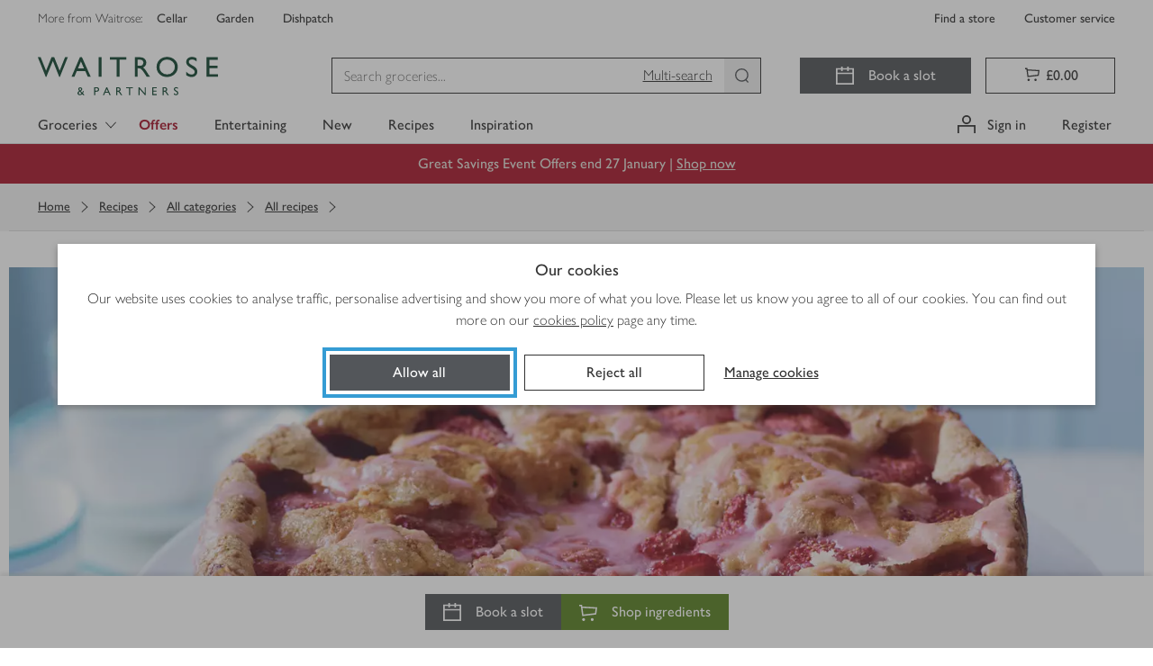

--- FILE ---
content_type: text/css
request_url: https://www.waitrose.com/ecom/assets/chunk-6a91600313b372428d83-CommonSnackbar.css
body_size: 659
content:
.snackbar___QEiE7{-webkit-animation:snackbarUpSm___TSPu3 .2s ease-in;animation:snackbarUpSm___TSPu3 .2s ease-in;-webkit-box-align:start;-webkit-align-items:flex-start;-ms-flex-align:start;align-items:flex-start;background:#333;bottom:16px;color:#fff;display:-webkit-box;display:-webkit-flex;display:-ms-flexbox;display:flex;-webkit-box-pack:justify;-webkit-justify-content:space-between;-ms-flex-pack:justify;justify-content:space-between;left:16px;min-width:288px;padding:12px 16px;position:fixed;right:16px;z-index:1080}@media(min-width: 768px){.snackbar___QEiE7{-webkit-animation:snackbarUpMd___HUjLn .2s ease-in;animation:snackbarUpMd___HUjLn .2s ease-in;left:50%;min-width:300px;right:auto;-webkit-transform:translate(-50%, 0);-ms-transform:translate(-50%, 0);transform:translate(-50%, 0)}}.snackbar___QEiE7.containerised___FUF_i{position:absolute}.snackbar___QEiE7.topRight___FpnWW{-webkit-animation:topRightOpen___IK54l .6s cubic-bezier(0.25, 0.46, 0.45, 0.94) both;animation:topRightOpen___IK54l .6s cubic-bezier(0.25, 0.46, 0.45, 0.94) both;bottom:auto;top:16px;-webkit-transform:translate(0, 0);-ms-transform:translate(0, 0);transform:translate(0, 0)}@media(min-width: 768px){.snackbar___QEiE7.topRight___FpnWW{left:auto;right:16px}}.snackbar___QEiE7 .icon___ooCZB{display:-webkit-box;display:-webkit-flex;display:-ms-flexbox;display:flex;-webkit-flex-shrink:0;-ms-flex-negative:0;flex-shrink:0;margin:2px 16px 2px 0}.snackbar___QEiE7 .text___RE5u2{-webkit-box-align:center;-webkit-align-items:center;-ms-flex-align:center;align-items:center;display:-webkit-box;display:-webkit-flex;display:-ms-flexbox;display:flex;-webkit-box-flex:1;-webkit-flex-grow:1;-ms-flex-positive:1;flex-grow:1;-webkit-box-pack:justify;-webkit-justify-content:space-between;-ms-flex-pack:justify;justify-content:space-between}.snackbar___QEiE7 .link___S49n4{margin-left:40px;white-space:nowrap}.snackbar___QEiE7 .close___Rlek_{color:inherit;-webkit-flex-shrink:0;-ms-flex-negative:0;flex-shrink:0;margin:0 -6px 0 10px;padding:6px}.snackbar___QEiE7 .close___Rlek_:focus{outline-color:#359cd4;outline-offset:4px;outline-style:solid;outline-width:4px}.snackbar___QEiE7 .close___Rlek_:disabled{outline:none}.closing___q1EWl{-webkit-animation:snackbarDownSm___t03Qy .1s ease-out;animation:snackbarDownSm___t03Qy .1s ease-out;-webkit-animation-fill-mode:forwards;animation-fill-mode:forwards}@media(min-width: 768px){.closing___q1EWl{-webkit-animation:snackbarDownMd___VYldw .1s ease-out;animation:snackbarDownMd___VYldw .1s ease-out}}.closing___q1EWl.topRight___FpnWW{-webkit-animation:topRightClose___lxoaG .5s ease-out both;animation:topRightClose___lxoaG .5s ease-out both}@-webkit-keyframes snackbarUpMd___HUjLn{from{-webkit-transform:translate(-50%, 150%);transform:translate(-50%, 150%)}to{-webkit-transform:translate(-50%, 0);transform:translate(-50%, 0)}}@keyframes snackbarUpMd___HUjLn{from{-webkit-transform:translate(-50%, 150%);transform:translate(-50%, 150%)}to{-webkit-transform:translate(-50%, 0);transform:translate(-50%, 0)}}@-webkit-keyframes snackbarDownMd___VYldw{from{-webkit-transform:translate(-50%, 0);transform:translate(-50%, 0)}to{display:none;-webkit-transform:translate(-50%, 150%);transform:translate(-50%, 150%)}}@keyframes snackbarDownMd___VYldw{from{-webkit-transform:translate(-50%, 0);transform:translate(-50%, 0)}to{display:none;-webkit-transform:translate(-50%, 150%);transform:translate(-50%, 150%)}}@-webkit-keyframes snackbarUpSm___TSPu3{from{-webkit-transform:translate(0, 150%);transform:translate(0, 150%)}to{-webkit-transform:translate(0, 0);transform:translate(0, 0)}}@keyframes snackbarUpSm___TSPu3{from{-webkit-transform:translate(0, 150%);transform:translate(0, 150%)}to{-webkit-transform:translate(0, 0);transform:translate(0, 0)}}@-webkit-keyframes snackbarDownSm___t03Qy{from{-webkit-transform:translate(0, 0);transform:translate(0, 0)}to{display:none;-webkit-transform:translate(0, 150%);transform:translate(0, 150%)}}@keyframes snackbarDownSm___t03Qy{from{-webkit-transform:translate(0, 0);transform:translate(0, 0)}to{display:none;-webkit-transform:translate(0, 150%);transform:translate(0, 150%)}}@-webkit-keyframes topRightOpen___IK54l{from{-webkit-transform:translate(0, -150%);transform:translate(0, -150%)}to{-webkit-transform:translate(0, 0);transform:translate(0, 0)}}@keyframes topRightOpen___IK54l{from{-webkit-transform:translate(0, -150%);transform:translate(0, -150%)}to{-webkit-transform:translate(0, 0);transform:translate(0, 0)}}@-webkit-keyframes topRightClose___lxoaG{from{opacity:1}to{opacity:0}}@keyframes topRightClose___lxoaG{from{opacity:1}to{opacity:0}}

/*# sourceMappingURL=chunk-6a91600313b372428d83-CommonSnackbar.css.map*/

--- FILE ---
content_type: application/javascript
request_url: https://www.waitrose.com/_y7iF/_aZ/-n4a/EaJ0/rmxL/QuXEzDmrX6Q4hrr3/PW0JTHkTAQ/TGIDfG/QQAj4B
body_size: 185247
content:
(function(){if(typeof Array.prototype.entries!=='function'){Object.defineProperty(Array.prototype,'entries',{value:function(){var index=0;const array=this;return {next:function(){if(index<array.length){return {value:[index,array[index++]],done:false};}else{return {done:true};}},[Symbol.iterator]:function(){return this;}};},writable:true,configurable:true});}}());(function(){vz();IsM();lwM();var xw=function(){var gF;if(typeof OM["window"]["XMLHttpRequest"]!=='undefined'){gF=new (OM["window"]["XMLHttpRequest"])();}else if(typeof OM["window"]["XDomainRequest"]!=='undefined'){gF=new (OM["window"]["XDomainRequest"])();gF["onload"]=function(){this["readyState"]=4;if(this["onreadystatechange"] instanceof OM["Function"])this["onreadystatechange"]();};}else{gF=new (OM["window"]["ActiveXObject"])('Microsoft.XMLHTTP');}if(typeof gF["withCredentials"]!=='undefined'){gF["withCredentials"]=true;}return gF;};var OC=function(){z9=["tD_Z\vY\f_`Cj7BSRwVAj3J%\f5YbLk\'Z","-\"","n&\b5O","\x3fN\x3fK","$\\,=K","\x07;\n<\"X-","F","$","\x00G\'","o","\'T<","X<3V\x07D","d2GioXEK","E24.5!D&5^\x3fE","\x3f9\f_e9Z#\x07\x07-\f","M","_&D\x3f","x\x076i8","3R%O",".<X","\t\bTh;5S.K\x00\x4002\v9Bh\'$\\\"O","n#I\x07(^6\v\f\"X(\x07E","N.%Q\x3f","\t-<","[\'>I._","$G;\'","L!\n5S","KB[)\b8\x00dH\n\t7\f#M$Y!Pp\rzSl\t\x40lNLePRrL`\x07{C\n+-4e","\x3f\r\t","+1S,","\t\f1+E><T/","1Q\'N\x3f\f;%",":\x07","81I.\'C&1\f1","","\f-","9G)","O\'%P.^","\v\'\v","N<","$q\x07^2/\v#","N","=5O","H:1I.!O\r>!5R>\x07","u3D;\"N:=#D%o+\n\"","3\f])","H)<n.O\t3","-#o)\b1","Y","gXZ","\'","3[<","Y]UP","\x00O\x007\v","\fJF\nc","b8^<\r\n$","E","\x07R,\'S","\'H","F1H\x3fL\f\f","+)","(","\r_ \"","\x3f","\t&","M(","","D<*5Q","4,J%","(D\n\t3","0\"","<<","%\"(\x40!v","^~=9\f_","9WiIIgGU",".5(","$Xr","(^",";C#","%,\fp_:3I\"ML8\v\r3B\'pV.\nYB","-","05",":","9R55","J[\'>I.,\ry","\x3f<\t$^&","(%","+=#x9b6d(/2);7.",">","F-#\\,","\b9Y","Y.O\v;\'5","6","\x07)\r","a-","\\\r\f\t:=1H<\"x9E","3^","\b2_-",";=_$","\vX","M\t)*","8\x07X0,)6D%9\"O$Y","Z.\x07\x07\r\v\t:","Sp","7\n\"D:","O)\b1)K\x07M\f1}\vF-","\f5\r]-9&X%\x07f;\"","","&X%\x07",",\f>1H: I",";\"\rY","\n\"\t","2K/\f$","D(X/",")4\v]-","4B%B\'$v/Am85","#\x40S","!J&\x3fIkE,\n^%N.>X/SE\x40+p\r\v\':X(\x07","1<N","%*m#D\t.3\"#\x07Y>3X","#\rY1","r","\f\t.1","\t-^\x3fBJh\n1Q\"\n\t3^\b1Nh6\x3f\nZ\t\x400;\f9B\'\\&","-)\x00D$","_EZ","","*\f3#I+X*^**=_) ","X<","\f+>","7","1\v8\r]-","-","<T(","\b","+9p$G#\\\x00Q>C\x4067\x3fP0N&5O.","G","4O\"O","\"B",":\r","_)8x=D","X\t;1:_.","+3b*E=\x3f\r6U83g\x07I\n\f\x3f\f\f1\t","\x3fy\t0","\x07;\n.1F-\b5O","\x3f^*\x07C","h\f;","s$UY\f","K\b;\r\r","$J","8","l4^Y\b\n2\r%\r[.&^\x3fG\f","P#q","(X(^\x07","\fD\t*\f","#X13t\x3fX\r,","-%","\f5\vD&","5Q\x3fg","h","J.A(75","A$M","+5","_\v1\t","N>","1-","8\x07E\x07;","\f,","#N-\b","\r5f-#\\,","J8\fT%X:->",".\b<","Y","9+*\v2B{$\t7\"","3=","\x3f\b7D:","16R8","BQ","}\fg^\x40MQrSO","9S(_\b","\x40","6","\"X&\\\t);","O._:","-","}1\t\rp=\x07O!pm\'S\t\x40\v7]\vEh8)S*C\x40,7p<\vI:\"D","C&2","\r,","\x070Ma\x07","_Y[Z","\"^","P","=R1C\t7$\tC)7X","\t:","K\x002\n562","\nB.\bX2","%$^$X9\x00C",":!H.\x00^!755\t1R;\b5P\nI\t","U\fJ]"];};var ps=function(hF,DD){return hF>=DD;};var FS=function(){return ls.apply(this,[qf,arguments]);};var ES=function xF(Sd,kr){'use strict';var nH=xF;switch(Sd){case Uh:{var Z5=kr[DX];var L3;Mr.push(H5);return L3=Z5&&f1(SH()[JC(Y9)].apply(null,[hA,xj,Vr,Is,XA]),typeof OM[lD()[QB(gd)](Vw,kw,Q3,WB)])&&RC(Z5[l5()[Fd(l1)](BA,lB,sq,n9)],OM[lD()[QB(gd)].apply(null,[BB,Vw,Q3,WB])])&&Ej(Z5,OM[lD()[QB(gd)].apply(null,[bC,xj,Q3,WB])][zr()[T3(B1)].apply(null,[Hj,X3,Lj])])?lD()[QB(G5)](Gn,rn,UF,Nw):typeof Z5,Mr.pop(),L3;}break;case Jz:{Mr.push(E1);this[l5()[Fd(Vr)].apply(null,[qr,Nw,bA,mH])]=s9(Y9);var fr=this[l5()[Fd(FA)](tB,cj,s9([]),AF)][Y9][zr()[T3(Sw)](LB,p5,WH)];if(RC(lr()[D5(Lj)].apply(null,[LB,Qj,Xn,xA]),fr[R1()[nS(pL)](pD,lj,BB,QH)]))throw fr[l5()[Fd(Lj)](s9(s9({})),F3,ZA,Gj)];var pC;return pC=this[lD()[QB(Nq)](Bn,s9(s9([])),Ij,nd)],Mr.pop(),pC;}break;case pX:{var fw=kr[DX];var Zw=kr[qh];var Pr=kr[rX];Mr.push(ks);fw[Zw]=Pr[l5()[Fd(ZA)](gd,PS,s9({}),MB)];Mr.pop();}break;case lJ:{return this;}break;case Dk:{var mS=kr[DX];Mr.push(xs);var sC=OM[Vs()[CF(dq)](ww,vS,Yq,G5)](mS);var IA=[];for(var OH in sC)IA[Ej(typeof lD()[QB(Kr)],hD([],[][[]]))?lD()[QB(Y9)](qD,xH,mB,cj):lD()[QB(QH)](s9(s9(R9)),Vj,Pw,sB)](OH);IA[zr()[T3(K5)](rF,nr,YS)]();var Ow;return Ow=function Gs(){Mr.push(W3);for(;IA[zr()[T3(Y9)](DB,Cn,xn)];){var vB=IA[zr()[T3(G5)].call(null,Nr,Es,hA)]();if(zB(vB,sC)){var PA;return Gs[l5()[Fd(ZA)].call(null,p9,PS,gr,HF)]=vB,Gs[l5()[Fd(Vr)](LH,Nw,Xd,bd)]=s9(R9),Mr.pop(),PA=Gs,PA;}}Gs[l5()[Fd(Vr)](s9(s9(R9)),Nw,dB,bd)]=s9(Y9);var mC;return Mr.pop(),mC=Gs,mC;},Mr.pop(),Ow;}break;case OG:{var BH=kr[DX];var S9;Mr.push(sA);return S9=BH&&f1(SH()[JC(Y9)](hA,s9(s9(R9)),WH,nC,XA),typeof OM[Ej(typeof lD()[QB(Vj)],hD([],[][[]]))?lD()[QB(gd)](Jr,Xr,W5,WB):lD()[QB(QH)](LH,s9(R9),V1,X5)])&&RC(BH[l5()[Fd(l1)](sq,lB,Z1,Ar)],OM[lD()[QB(gd)](UA,qD,W5,WB)])&&Ej(BH,OM[lD()[QB(gd)].call(null,xH,Lj,W5,WB)][Ej(typeof zr()[T3(qD)],'undefined')?zr()[T3(B1)](Hj,SF,l1):zr()[T3(pL)].call(null,K9,p5,Dr)])?Ej(typeof lD()[QB(xj)],'undefined')?lD()[QB(G5)](sq,qg,I3,Nw):lD()[QB(QH)](G5,s9({}),jn,Fw):typeof BH,Mr.pop(),S9;}break;case R:{var Q0;Mr.push(gg);return Q0=z8()[RQ(QH)](xt,k0,lB,gP),Mr.pop(),Q0;}break;case bG:{var Yv=kr[DX];var Fx=kr[qh];var Cp=kr[rX];return Yv[Fx]=Cp;}break;case sJ:{var nt;Mr.push(n8);return nt=Ej(typeof z8()[RQ(qP)],'undefined')?z8()[RQ(QH)](xt,WH,lB,vg):z8()[RQ(UA)](zN,Nq,VI,Rg),Mr.pop(),nt;}break;case YL:{Mr.push(P0);this[l5()[Fd(Vr)].apply(null,[gt,Nw,UT,v3])]=s9(Y9);var vv=this[l5()[Fd(FA)](Nw,cj,Fp,U3)][Y9][zr()[T3(Sw)](LB,LS,s9(R9))];if(RC(lr()[D5(Lj)](gd,Qj,s9([]),VB),vv[R1()[nS(pL)](Im,lj,qD,QH)]))throw vv[l5()[Fd(Lj)](xn,F3,hP,U1)];var kN;return kN=this[lD()[QB(Nq)].apply(null,[Lx,AZ,ND,nd])],Mr.pop(),kN;}break;case XX:{return this;}break;case M6:{var nv=kr[DX];var dQ=kr[qh];var cP=kr[rX];Mr.push(Np);nv[dQ]=cP[RC(typeof l5()[Fd(kw)],'undefined')?l5()[Fd(qP)](s9({}),nV,qD,OP):l5()[Fd(ZA)](xt,PS,hA,hv)];Mr.pop();}break;case Ih:{return this;}break;case QX:{var d0=kr[DX];var sm=kr[qh];var J7=kr[rX];Mr.push(DP);try{var Fv=Mr.length;var b8=s9(s9(DX));var bQ;return bQ=wx(dW,[R1()[nS(pL)].apply(null,[B0,lj,Y9,QH]),l5()[Fd(kw)].apply(null,[BA,xt,GV,fB]),RC(typeof l5()[Fd(ww)],hD('',[][[]]))?l5()[Fd(qP)](s9(s9([])),nV,s9(s9(R9)),tQ):l5()[Fd(Lj)](ZA,F3,s9(s9(R9)),A8),d0.call(sm,J7)]),Mr.pop(),bQ;}catch(hI){Mr.splice(Rv(Fv,R9),Infinity,DP);var rY;return rY=wx(dW,[R1()[nS(pL)].call(null,B0,lj,Vj,QH),lr()[D5(Lj)](KY,Qj,s9(Y9),TQ),l5()[Fd(Lj)].call(null,Uc,F3,qg,A8),hI]),Mr.pop(),rY;}Mr.pop();}break;case Tk:{return this;}break;case KG:{var YQ=kr[DX];Mr.push(OY);var fZ;return fZ=wx(dW,[R1()[nS(B1)](jv,mQ,sq,tB),YQ]),Mr.pop(),fZ;}break;case n2:{var tI=kr[DX];var Sp=kr[qh];var jg=kr[rX];Mr.push(U8);try{var tN=Mr.length;var KV=s9(s9(DX));var T8;return T8=wx(dW,[R1()[nS(pL)].call(null,WI,lj,tB,QH),l5()[Fd(kw)](s9(s9(R9)),xt,s9(s9({})),X1),l5()[Fd(Lj)](Nq,F3,Vw,g5),tI.call(Sp,jg)]),Mr.pop(),T8;}catch(EQ){Mr.splice(Rv(tN,R9),Infinity,U8);var hp;return hp=wx(dW,[R1()[nS(pL)](WI,lj,NZ,QH),lr()[D5(Lj)].apply(null,[E0,Qj,LB,kC]),l5()[Fd(Lj)].call(null,Gn,F3,s9(s9(Y9)),g5),EQ]),Mr.pop(),hp;}Mr.pop();}break;case cJ:{var OV=kr[DX];var VQ=kr[qh];var bv=kr[rX];return OV[VQ]=bv;}break;case k4:{return this;}break;case NU:{Mr.push(mQ);var pm;return pm=z8()[RQ(QH)].call(null,xt,kw,lB,FP),Mr.pop(),pm;}break;case Gz:{var U0=kr[DX];Mr.push(QV);var G7;return G7=wx(dW,[R1()[nS(B1)](In,mQ,Nq,tB),U0]),Mr.pop(),G7;}break;case dW:{return this;}break;case bb:{var R8=kr[DX];Mr.push(jT);var wI=OM[Vs()[CF(dq)].call(null,QH,vS,F5,VI)](R8);var XV=[];for(var Ct in wI)XV[lD()[QB(Y9)].call(null,s9(s9([])),WH,CS,cj)](Ct);XV[zr()[T3(K5)](rF,tA,qN)]();var UZ;return UZ=function TY(){Mr.push(mm);for(;XV[RC(typeof zr()[T3(Et)],hD('',[][[]]))?zr()[T3(pL)](zx,sp,Fp):zr()[T3(Y9)](DB,BG,s9(s9({})))];){var LV=XV[zr()[T3(G5)](Nr,kB,tB)]();if(zB(LV,wI)){var Oc;return TY[l5()[Fd(ZA)](s9(Y9),PS,ww,vA)]=LV,TY[l5()[Fd(Vr)].apply(null,[Dr,Nw,qN,Wn])]=s9(ln[pL]),Mr.pop(),Oc=TY,Oc;}}TY[l5()[Fd(Vr)](qP,Nw,VI,Wn)]=s9(Y9);var zI;return Mr.pop(),zI=TY,zI;},Mr.pop(),UZ;}break;case ZW:{var kT=kr[DX];return typeof kT;}break;case x4:{return this;}break;case fb:{var KN=kr[DX];return typeof KN;}break;}};var TI=function(jI,vP){return jI!=vP;};var TN=function(Sg){if(Sg==null)return -1;try{var Op=0;for(var Gp=0;Gp<Sg["length"];Gp++){var lp=Sg["charCodeAt"](Gp);if(lp<128){Op=Op+lp;}}return Op;}catch(n7){return -2;}};var K0=function(){return tm.apply(this,[fk,arguments]);};var GT=function(nI){if(nI===undefined||nI==null){return 0;}var Xc=nI["replace"](/[\w\s]/gi,'');return Xc["length"];};var d7=function(){return ["\x6c\x65\x6e\x67\x74\x68","\x41\x72\x72\x61\x79","\x63\x6f\x6e\x73\x74\x72\x75\x63\x74\x6f\x72","\x6e\x75\x6d\x62\x65\x72"];};var Ej=function(fI,rm){return fI!==rm;};var Kt=function(){return (lG.sjs_se_global_subkey?lG.sjs_se_global_subkey.push(gp):lG.sjs_se_global_subkey=[gp])&&lG.sjs_se_global_subkey;};var Nx=function(){return ["\x6c\x65\x6e\x67\x74\x68","\x41\x72\x72\x61\x79","\x63\x6f\x6e\x73\x74\x72\x75\x63\x74\x6f\x72","\x6e\x75\x6d\x62\x65\x72"];};var X0=function(x7){var vn=x7%4;if(vn===2)vn=3;var Cc=42+vn;var ON;if(Cc===42){ON=function BN(dV,r7){return dV*r7;};}else if(Cc===43){ON=function Kc(T0,O0){return T0+O0;};}else{ON=function Rn(mt,Sc){return mt-Sc;};}return ON;};var dP=function(zv,It){return zv>It;};var xv=function(){return [];};var Wn,z3,Y3,KH,QX,dO,Qh,cB,pF,bS,df,FK,NJ,KW,PJ,qB,VG,IU,rr,xh,Ar,Es,fC,zw,mF,p1,HG,VF,wd,sf,gk,jb,Pd,kC,dF,VC,T1,SF,Rj,M1,IL,L9,S4,mb,IS,LK,T5,TO,Kd,Cd,xK,tH,UH,Os,N2,BJ,dK,r6,rA,Wr,If,j3,Kh,pU,Uw,pW,zz,FD,Ph,AW,C5,tD,gs,wB,RA,fW,Dj,q1,Ik,zW,Aq,Vb,lF,rk,g9,JG,fS,KD,Hz,xA,tC,Fh,dD,Mz,cF,U5,q6,Dk,Oj,lk,vD,IM,FW,tX,tG,KC,Zz,wH,rB,AA,ZF,r9,nD,UB,bb,Ws,DL,Pk,b1,DF,Hq,mG,fz,H9,MK,Wd,wC,Wk,j5,N,nX,hW,dS,LC,O1,rS,F5,Q6,vj,sJ,fG,JD,T9,hw,BX,WO,sF,GB,P6,BC,Q2,I1,DK,YB,qf,SW,wq,f2,SD,IX,qk,WW,RL,Nb,X1,R,xD,d4,Jd,jS,KG,x4,gO,Oq,KB,zs,Q1,XX,Eh,rO,hO,bw,rs,gH,mO,v6,R3,S,AS,gD,OS,OJ,bh,kB,Qs,F1,W4,Mb,l4,zn,pH,gA,h9,Bs,AH,MC,g4,Cf,GS,pM,H4,Ps,hq,lM,wD,D3,w5,xS,bF,Od,w,r3,kq,ND,hS,OF,PL,tj,B,WX,xq,XJ,qd,Gw,Dq,XL,sW,Pb,lK,KA,JB,dh,NL,Jz,CD,Cq,Xw,NH,SK,d5,SA,J6,wU,WC,Cz,R5,D9,bs,Rw,Jw,EA,xO,th,NF,rG,PF,bL,hd,vd,ZK,vC,xX,TH,gj,SB,Oh,nL,jd,On,A1,Qw,G1,sG,ld,Mq,Gz,C6,wK,A9,Eb,Sr,Hb,jX,LD,t3,cD,xk,Ab,jK,V5,Y5,zj,HH,jD,Cj,Id,RH,zD,S1,wG,fL,T6,QF,L1,sj,bW,fd,jw,G4,jF,Or,Ed,lL,vJ,U1,Un,Ub,jr,p3,qF,fj,I3,nn,Js,HW,A,bj,t6,mW,YC,Hw,W2,f5,dA,NX,GX,Ts,OG,rd,zC,Z3,b9,zA,kD,b5,Qq,Jq,QD,MG,WK,EK,Dn,n1,Bd,CX,mK,jj,cC,wF,m4,kF,MX,UD,kO,CS,lC,HO,Mf,x2,NO,zF,T2,zb,Ld,XC,bG,Jf,V9,U2,bk,IW,Q5,ZC,b6,n9,J3,HF,Y1,Vq,mj,cq,F9,UW,BK,Nj,B3,c6,Sj,Pf,p4,gh,r1,dX,cL,hH,Wz,GA,nG,hs,wS,Hn,Hs,XB,Fk,Ob,CC,Ih,tS,fF,vq,Zd,Jj,L,wO,qO,nh,Us,US,wj,qS,wA,Tj,xB,D1,A6,mL,ZJ,KK,ds,YH,lw,SO,qn,I5,W1,DS,HA,RD,rD,cs,Rf,S3,rJ,GC,vW,Fz,cw,fH,MM,BD,GJ,bq,w6,U3,pA,sz,Zr,md,mn,M6,HK,RB,z4,RM,bO,UC,Tb,BG,SS,Pq,sH,k3,mw,Qf,B5,Sq,TD,WJ,jH,KS,UO,Gd,gW,fk,Rq,N5,Lw,AU,N9,O5,sX,mq,WG,bH,NC,IC,cH,AJ,IB,cr,vF,N1,YD,WF,VB,fB,B6,cS,qz,Zq,cG,Lh,QA,Qd,n6,dH,BS,ED,TX,sr,Tw,Z9,k4,dL,qs,PH,JO,c2,vK,XF,WM,Ew,j9,m9,WS,Cw,TB,E5,Td,Ib,vM,m3,Tr,VH,R4,M9,TA,UK,w1,MH,Uh,FX,UF,hj,jq,g1,sU,TC,n5,Fn,Rk,wn,Mn,zS,Ds,N3,gn,IH,H3,lO,m1,wr,AM,x6,lJ,nF,EW,M4,TM,CM,PD,vs,d6,ZO,Iq,xC,kh,RS,Sh,Q9,qq,rK,nf,Kn,NS,H,An,Ms,vr,A5,pk,x3,Zj,DH,Mh,XW,Yr,N4,t9,Iw,O9,AD,nw,dd,BM,KX,KF,F2,s6,sD,TW,X2,BW,VX,Br,k5,UU,XU,rC,WA,s4,cJ,YF,XD,E,ms,JA,gJ,Lr,Gq,gS,ZW,J5,NB,MA,fb,rh,IF,dj,XG,M3,Vd,Fj,M5,Mj,lU,Hr,q5,Ir,K3,cA,HB,Zs,vw,E9,vG,CA,PC,Yk,MD,QL,Md,dn,UM,nK,ZS,Ud,AO,S6,pS,p6,NU,lA,GD,Sz,FJ,qj,vb,c3,RW,mk,Dw,JS,G3,dr,P5,f9,dz,tf,Bz,Er,x5,Gr,rq,kd,qK,Ys,mz,OU,S5,sL,Fb,sn,Hk,Xb,lS,Z2,UX,fh,U,GG,vH,qH,hn,dJ,Nd,v9,J9,xG,c9,CG,tr,FH,bX,VS,Xj,Ur,ZH,PM,r5,js,E2,GK,lq,QS,AB,J4,fD,OD,hb,pw,wh,xd,w2,gw,Aj,kG,tL,xr,S2,v3,EX,qU,Is,EF,mD,Hh,MO,sh,tA,JL,As,hr,fA,Bj,gB,Uq,Nz,OO,Gk,j4,LG,Jh,C9,Pn,JJ,kA,RX,n4,f4,sw,Y6,bM,g5,ph,GH,MU,E6,Uj,Qr,n3,QC,wf,GF,rM,C3,EC,hB,sd,D2,Oz,LF,SX,kL,nB,Aw,v5,lH,UG,HD,Ls,mr,X4,DC,sO,LW,G9,qC,Kw,MS,HC,nr,YO,Xs,sK,OB,YL,zq,G2,qA,s3,Bk,dW,k2,nU,Of,qb,hC,gq,Db,HJ,O3,kS,QG,LJ,c5,fX,pr,Xq,WD,gG,jA,BO,AL,dw,OA,Wj,hk,xb,Vk,RF,FC,rH,ZB,NA,tO,x9,Ks,VW,tw,bn,b3,d9,Fq,OW,tJ,l9,k9,P3,V6,jM,Fs,YA,w3,pq,ZL,cO,EG,fq,Fr,Bf,SC,ss,kH,lh,VK,nz,gz,Hd,Ad,vA,g3,CB,s5,Wq,Rh,jB,rw,U9,hK,Sk,zH,HS,TK,Gj,n2,c1,Hf,HL,NW,FM,g2,UJ,mB,q9,Zb,Yw,wM,VD,XK,P1,Tq,Yf,z5,QM,xM,Wh,SJ,sS,Rd,Yz,DA,gC,K6,Gb,B9,JH,Z,t5,CH,Bw,V,nA,fK,jz,H1,C4,bB,Cn,Kk,f6,GW,LS,gb,hG,SG,KM,pK,pX,P,LA,Sn,zd,db,cM,X6,kJ,ID,jC,L2,OX,I2,E3,Yb,BF,A3,rj,Dd,Uz,XS,Yd,EB,Pj,Cr,X9,nj,W9,Kq,J1,Lz,EU,Kz,k1,ZM,pB,nq,Ah,rL,tq,EH,L5,rW,Mw,fs,NM,En,OK,zX,Bq,GM,sb,bD,cz,K1,Rs,AC,xJ,I6,kb,m5,P9,VA,ZD,Wf,C1,tU,x1,X3,mh,SM,q,GU,pj,ws,I9,l3,Ww,f3,TS,Ln,JF,q3,Rb,fO,FU,PB,YW,mA,Ns,Cs,FB,Jn,w9,dC,CK,Rr,Eq,Ss,tF,kj,br,d1,MW,MF,Lq,XH,V3,qw,FF,kn,gf,j1,KU,TF,PO,Kj;var Rt=function(){return Lv.apply(this,[p4,arguments]);};var fT=function(){f7=[" (,&5.H+C^Z","*!4)0$\bR<lM\f,","717","C","5$3","(7,","qY\\\v",";54, \x40282K<D]R\v=t!-r\"7$S","(<3P)PHm\v<&2&<9","8x\x3fGOJ\x00\f,&&$,( B","Z\x00-&7","ydx","\x40-VlZ\b+!4&","T\x3fU","/K","7*</*H8Gh\\\x00\n","},0, \v%/",";(T<nBO","\x3fGOE \')!;\f))8O)LJK","T\nPLX","\x072.\x00K-hO\x00\ti,65M)3","98","!(5\bA!NA","r^=;-","",")Q^G\v","K^i\v;54, &53\"N\'L",": !7\'","&8)","+1W#%9\r","I\'OO\\","/5","7 `.5S-OH\x40E  (,\'`> D B\\R\b\'5,/+","72/B)R~G\b\x00- 9)7","\"H;Qb\\\b\'3,>48%","9\'","7(&1\v4.\nB<PDM!\f\'5,","D$KH\x40<","NA\r, ),<","$N+Gb\\\x00=54*=+$\tS","/34/B0mK",":*\""," N^","8\'B+VDX191","\r%1$:.).\n","Zm","1.\x00N&","Z",";1\'*!%/H<MNA-\x00\'0,& ","<\'0&<%9B$F","\f).5!R&AYG\v","\x40\v","8PBJ\x07","\'3+","$J",">z","U-QHZ","/=20&.!0$","\"!.>","D\x40I>=52$73","Pd|UB#p[-z>",")$SgHLX;=07","=7(+\'%)U)O^o\f","%7","/*<%/B&V","\x00\x00\f&\"%\x00\'28/t+PD^#&9\f","A\'PhO\r","mF<","9$\tN-F",":$%\"92","UHL5)7,:$, ","*kd_O\x00$%1-&<",",<\v%$1B;Q","(\")$3//U%K^]\n:","","*$`kCH","\x07%1$\t#8\bU#G_m\v(=.& ","%1.$&\b","\'=\x3f$42","--\x40!L^b\v=<","D\'LNO","","!3","JA","yq","","+!47=","53\f58\rI/VE",")UH]\b\b<9","A.N","$\'6*!\t\"4-S1AEO","\vW*jvlcfe9.*","\x00\x3f5-3,8%","\t-$,4%GF<VHCA=;`\'74/4S=PH\nd=4& \"1$GN&QYOg^\t-r29$\x07<M\rLE\b=12\"0\f%qa\tH&L\\\x00i;\")74.a\nR;V\rFi5`-\x3f.\v\t!VH\\;\thjr\r%))\bCf",";1.\'7%/","lAE\\\b53:<>3W<kCH","\nTSs","3(^hrAO\v\x00",")9Q","\n\b8!1\x3f","T<PD\x40",",C","B:TDM2;\x3f%1","W-GNF!=<%0;","%\bi\'Vy\\\n","#/) ","Ff{2I;M_q(i","(s!OHA\x07P\b74*$","Z!13",",\"!","<MaA\x00\n53&",").F$h~f=:&","f+8","J_","","]_","!`","\v,&\b&;\x07()","\vF&E","\'+r",",<\v%$%\bP&","\x00\x00\r&5$1)-5","NB=-&=4","-&&\v88","\x07%7","{0Fy:}<\bDWW","\r 7%","\"\vN-LYf\f! ","\x3f1207","W:MYA,","\v-\f-J-LY","I) 3(<221q)NXK","\"05-5","\x3fGOE&, \x07\"\x3f0<%","&8) B)",":7(&6,8U!RY|\t(0","&","/$R+G","8W^F!\x00=1","8{78","-:,6$1;%/\x07I+EHL","","&RGCJ",";\f683\vN/JY\"\t.y\t-","507\n\tF8qDT","ed",":<)%&","\r\x3f282S\nKBC 7\f*\x3f\t4.\x07\bUG^Z\v","&$","\n\b*1","\t,8F,G_","\'WYK\x002\b- (",".3C\'A",".pR","9%U","\b\x00 8\'6%.2","\"xmn{!","$&$\t#8S)","--\x40!LiO","!>\"T;KOG\f0y%574.","Y"," \vW C","*2(\t","7/(F*NH","4\tD<KB\x40","T<C_Z&\x00*\x3f)-5","&,13","I8WY","B :\'",":$","Z\r","!28$\t","r\nU#","8x,PDX>,\"!/\'48","o\x00\x000","0\"5\"14"];};var Nn=function(wP){var vT=1;var fx=[];var gT=OM["Math"]["sqrt"](wP);while(vT<=gT&&fx["length"]<6){if(wP%vT===0){if(wP/vT===vT){fx["push"](vT);}else{fx["push"](vT,wP/vT);}}vT=vT+1;}return fx;};var wx=function ZY(bP,Mp){var Q7=ZY;while(bP!=UG){switch(bP){case Hb:{bP+=MU;tm(cO,[S8()]);(function(dT,MP){return Lv.apply(this,[Dk,arguments]);}(['xTTjTAKKKKKK','xTR_j','hc7cxxj','7j77xKRAKKKKKK','7777777','c','cKh7','K','2','cK','2cx','j','2K','2KK2','h___','h','______','2KK','cccc','22','2KKK','_','R','2A72','2AxR','2Ahj'],Mc));ln=Lv(J4,[['hK_TAKKKKKK','h','c','2','j','7','K','xTR_j','hc_h_xRc_TAKKKKKK','hc7cxxj','7j77xKRAKKKKKK','jc','xTTjTAKKKKKK','xxK7T22','xh','2Kch','jxKK','hK_x','72_c','2xj7h','jcRx7','2x','27','2_','T','x','2j','ch','jK','cT','2K','hc_h_xRc_x','jKKK','c___','2KKKK','__','2T','c7K','cKKK','c_K','cK2x','___','2KKK','R','c2_','Rx','2h','cK2','jxKKKKK','222','2A72','TTT','cKK','c2xKKKKK','2Ahj'],s9([])]);A4=function zttPfTVQvz(){Rg();OZ();NH();function x8(ZH){return !ZH;}function VQ(){return Z2.apply(this,[m2,arguments]);}var Ep;function qE(df,Ff){return df>Ff;}var M;function Yz(){var nK=function(){};Yz=function(){return nK;};return nK;}function fB(){return OH.apply(this,[xQ,arguments]);}function MJ(nz){return RJ()[nz];}function WE(){var rf;rf=sK()-dH();return WE=function(){return rf;},rf;}var Ig;var xf,lQ,Pg,m2,Wm,JJ,dn,xQ,qQ,P,M8,Q,Jz,fn,Np,Z,cE,vZ,bK,c7,lJ,wg,LJ,IS,g,AZ,Pn,J8,wH,U,I,tE,pg,zJ,RZ,Ez,sf,f,Pm,v7,x7,Yn,tz,EJ,Cm,IJ,XH;var Nm,Xn,cm,dQ,mm,bQ,nJ,BJ,O,vn,K2;function CH(hB,Kg){return hB*Kg;}function Wn(){return OH.apply(this,[P,arguments]);}function pz(){return QQ()+S6("\x63\x62\x31\x64\x35\x38\x64")+3;}function OK(){return OH.apply(this,[K2,arguments]);}function SJ(){return Lh(`${AE()[UQ(Bm)]}`,0,QQ());}function gH(BE,kH){var B7=gH;switch(BE){case BJ:{var Bn=kH[Nm];mS(Bn[jg]);var s=jg;if(x2(s,Bn.length)){do{q()[Bn[s]]=function(){var k7=Bn[s];return function(I8,tH,E8){var xJ=EH(NQ,tH,E8);q()[k7]=function(){return xJ;};return xJ;};}();++s;}while(x2(s,Bn.length));}}break;case Pm:{var HJ=kH[Nm];hK=function(lp,zK){return gH.apply(this,[dQ,arguments]);};return ZB(HJ);}break;case Wm:{var D7=kH[Nm];Q2(D7[jg]);for(var Gg=jg;x2(Gg,D7.length);++Gg){AE()[D7[Gg]]=function(){var gp=D7[Gg];return function(jz,jB,tm){var b8=GZ.apply(null,[jz,jg,tm]);AE()[gp]=function(){return b8;};return b8;};}();}}break;case dQ:{var WJ=kH[Nm];var dE=kH[dQ];var nZ=O2([],[]);var PQ=wB(O2(dE,WE()),AH);var jS=l8[WJ];var jm=jg;if(x2(jm,jS.length)){do{var Cn=L2(jS,jm);var PJ=L2(hK.HQ,PQ++);nZ+=qZ(cm,[xK(Rn(xK(Cn,PJ)),L8(Cn,PJ))]);jm++;}while(x2(jm,jS.length));}return nZ;}break;case wH:{var fK=kH[Nm];EH=function(gB,lS,QE){return gH.apply(this,[dn,arguments]);};return mS(fK);}break;case dn:{var dg=kH[Nm];var On=kH[dQ];var FJ=kH[BJ];var nf=O2([],[]);var g7=wB(O2(On,WE()),w8);var X8=t[FJ];var J2=jg;while(x2(J2,X8.length)){var Vm=L2(X8,J2);var np=L2(EH.Iz,g7++);nf+=qZ(cm,[xK(Rn(xK(Vm,np)),L8(Vm,np))]);J2++;}return nf;}break;case tE:{var Ym=kH[Nm];G(Ym[jg]);for(var WQ=jg;x2(WQ,Ym.length);++WQ){EK()[Ym[WQ]]=function(){var Sz=Ym[WQ];return function(WH,KZ){var rJ=NK(WH,KZ);EK()[Sz]=function(){return rJ;};return rJ;};}();}}break;}}function Dn(){return GQ.apply(this,[Wm,arguments]);}function Im(){return OH.apply(this,[JJ,arguments]);}function qm(){return Z2.apply(this,[vZ,arguments]);}function DK(){return gH.apply(this,[BJ,arguments]);}function EE(){return RS.apply(this,[c7,arguments]);}function OQ(EZ,cH){return EZ<=cH;}function zs(){this["nL"]^=this["nL"]>>>13;this.pZ=t1;}function tZ(pm){return RJ()[pm];}function DQ(EB){return RJ()[EB];}function mB(Rz){return RJ()[Rz];}function tS(){var Hm=[]['\x65\x6e\x74\x72\x69\x65\x73']();tS=function(){return Hm;};return Hm;}var hJ;var Qp;function CZ(Un){return -Un;}var pB;function L2(lZ,wm){return lZ[vS[f8]](wm);}var VB;function Z2(LE,US){var UJ=Z2;switch(LE){case cm:{var wE=US[Nm];wE[wE[dZ](wK)]=function(){this[qg].push(Sp(this[Kf](),this[Kf]()));};UH(BJ,[wE]);}break;case JJ:{var F7=US[Nm];F7[F7[dZ](sE)]=function(){this[qg].push(VE(this[Kf](),this[Kf]()));};Z2(cm,[F7]);}break;case wg:{var fm=US[Nm];fm[fm[dZ](QZ)]=function(){this[qg].push(If(this[Kf](),this[Kf]()));};Z2(JJ,[fm]);}break;case IJ:{var zE=US[Nm];zE[zE[dZ](T8)]=function(){this[qg].push(L8(this[Kf](),this[Kf]()));};Z2(wg,[zE]);}break;case Wm:{var AQ=US[Nm];AQ[AQ[dZ](A2)]=function(){var bg=this[nm]();var g8=this[Kf]();var hf=this[Kf]();var h8=this[Y](hf,g8);if(x8(bg)){var cQ=this;var r2={get(KE){cQ[hz]=KE;return hf;}};this[hz]=new Proxy(this[hz],r2);}this[qg].push(h8);};Z2(IJ,[AQ]);}break;case lJ:{var B8=US[Nm];B8[B8[dZ](Cg)]=function(){this[qg].push(this[Kf]()&&this[Kf]());};Z2(Wm,[B8]);}break;case Yn:{var vH=US[Nm];vH[vH[dZ](xn)]=function(){this[qg].push(this[CE]());};Z2(lJ,[vH]);}break;case IS:{var Nn=US[Nm];Nn[Nn[dZ](sS)]=function(){pf.call(this[rK]);};Z2(Yn,[Nn]);}break;case m2:{var zz=US[Nm];zz[zz[dZ](JQ)]=function(){var b=[];var hp=this[nm]();while(hp--){switch(this[qg].pop()){case jg:b.push(this[Kf]());break;case Bm:var Zp=this[Kf]();for(var GB of Zp){b.push(GB);}break;}}this[qg].push(this[j8](b));};Z2(IS,[zz]);}break;case vZ:{var mJ=US[Nm];mJ[mJ[dZ](Lg)]=function(){this[qg].push(mp(this[Kf](),this[Kf]()));};Z2(m2,[mJ]);}break;}}var t;var DS;function RJ(){var KJ=['m7','cZ','P2','lm','Bz','Uz'];RJ=function(){return KJ;};return KJ;}function If(rm,K8){return rm!==K8;}var EH;var GZ;var hK;function OE(TB,xp){return TB<<xp;}function c(){l8=[",\t^&","2\x00b_2%#","E\\%i\x40k\\1*gbr{Tn1\'=.^LsW)*(J31{","e","5C\f4\t","\x00e9K>V7EnS-2Wdtn"];}var G;function h7(){t=["\t","&oPH0\x402H+d#X%X%{XFx","_WTK\f8S]PC\bHtE\tMSG\\&SZ_WLFE:FELDTtYLDYVC:","I8\fM`d\n;"];}function kg(){return RS.apply(this,[cm,arguments]);}function kS(){return UH.apply(this,[XH,arguments]);}var HS;var Q2;function NH(){Q=dQ+cm*Xn,RZ=dQ+BJ*Xn,J8=cm+cm*Xn,AZ=bQ+vn*Xn,IJ=nJ+BJ*Xn,xQ=cm+vn*Xn,zJ=bQ+cm*Xn,tE=O+BJ*Xn,tz=K2+Xn,Z=cm+K2*Xn+cm*Xn*Xn+cm*Xn*Xn*Xn+nJ*Xn*Xn*Xn*Xn,JJ=BJ+nJ*Xn,Wm=O+K2*Xn,xf=mm+vn*Xn,fn=BJ+vn*Xn,U=BJ+cm*Xn,sf=dQ+K2*Xn,pg=mm+K2*Xn,dn=bQ+BJ*Xn,I=Nm+cm*Xn,cE=mm+Xn,g=vn+BJ*Xn+Nm*Xn*Xn+Xn*Xn*Xn,Pg=nJ+K2*Xn,vZ=Nm+nJ*Xn,c7=cm+Xn,Jz=Nm+BJ*Xn+K2*Xn*Xn+nJ*Xn*Xn*Xn+cm*Xn*Xn*Xn*Xn,Cm=vn+BJ*Xn,Pn=K2+BJ*Xn,lQ=nJ+vn*Xn,Pm=K2+cm*Xn,EJ=nJ+K2*Xn+cm*Xn*Xn+cm*Xn*Xn*Xn+nJ*Xn*Xn*Xn*Xn,v7=nJ+cm*Xn,IS=K2+vn*Xn,m2=vn+cm*Xn,Np=Nm+BJ*Xn,M8=BJ+BJ*Xn,Ez=mm+cm*Xn,f=dQ+vn*Xn,wg=cm+K2*Xn,x7=vn+vn*Xn,XH=Nm+vn*Xn,wH=cm+BJ*Xn,lJ=BJ+K2*Xn,P=O+cm*Xn,qQ=nJ+O*Xn+BJ*Xn*Xn+cm*Xn*Xn*Xn+cm*Xn*Xn*Xn*Xn,bK=nJ+Xn,Yn=O+vn*Xn,LJ=bQ+K2*Xn;}function LQ(){return OH.apply(this,[Pg,arguments]);}0xcb1d58d,2227812922;function xz(){this["Zc"]=Qr(this["pk"],this["HP"]);this.pZ=BK;}function QJ(A8,FZ){var Bf=QJ;switch(A8){case AZ:{var OJ=FZ[Nm];var mn=FZ[dQ];var Mf=FZ[BJ];var Wz=DS[hS];var BH=O2([],[]);var XJ=DS[OJ];var ZJ=VE(XJ.length,Bm);if(LZ(ZJ,jg)){do{var MH=wB(O2(O2(ZJ,Mf),WE()),Wz.length);var jE=L2(XJ,ZJ);var VZ=L2(Wz,MH);BH+=qZ(cm,[xK(Rn(xK(jE,VZ)),L8(jE,VZ))]);ZJ--;}while(LZ(ZJ,jg));}return W7(IJ,[BH]);}break;case P:{var mK=FZ[Nm];var PH=FZ[dQ];var F=WK[Bm];var UE=O2([],[]);var zp=WK[PH];var j7=VE(zp.length,Bm);while(LZ(j7,jg)){var OS=wB(O2(O2(j7,mK),WE()),F.length);var R8=L2(zp,j7);var sz=L2(F,OS);UE+=qZ(cm,[xK(L8(Rn(R8),Rn(sz)),L8(R8,sz))]);j7--;}return W7(Nm,[UE]);}break;case XH:{var Tn=FZ[Nm];var k8=FZ[dQ];var H2=l8[hS];var MB=O2([],[]);var HH=l8[Tn];var RB=VE(HH.length,Bm);if(LZ(RB,jg)){do{var X=wB(O2(O2(RB,k8),WE()),H2.length);var tn=L2(HH,RB);var J7=L2(H2,X);MB+=qZ(cm,[xK(Rn(xK(tn,J7)),L8(tn,J7))]);RB--;}while(LZ(RB,jg));}return gH(Pm,[MB]);}break;case vZ:{var qB=FZ[Nm];var zZ=FZ[dQ];var Sg=FZ[BJ];var YK=t[Bm];var SE=O2([],[]);var fJ=t[Sg];var Fm=VE(fJ.length,Bm);while(LZ(Fm,jg)){var Sm=wB(O2(O2(Fm,zZ),WE()),YK.length);var lK=L2(fJ,Fm);var LH=L2(YK,Sm);SE+=qZ(cm,[xK(Rn(xK(lK,LH)),L8(lK,LH))]);Fm--;}return gH(wH,[SE]);}break;case bQ:{var bZ=FZ[Nm];var X7=O2([],[]);var pH=VE(bZ.length,Bm);while(LZ(pH,jg)){X7+=bZ[pH];pH--;}return X7;}break;case dn:{var w2=FZ[Nm];GZ.fH=QJ(bQ,[w2]);while(x2(GZ.fH.length,XS))GZ.fH+=GZ.fH;}break;case sf:{Q2=function(pS){return QJ.apply(this,[dn,arguments]);};GZ(Bm,XS,CZ(FK));}break;case Q:{var cf=FZ[Nm];var pK=FZ[dQ];var E7=FZ[BJ];var Kp=AB[jg];var nQ=O2([],[]);var dK=AB[pK];var h=VE(dK.length,Bm);if(LZ(h,jg)){do{var z7=wB(O2(O2(h,E7),WE()),Kp.length);var dS=L2(dK,h);var hH=L2(Kp,z7);nQ+=qZ(cm,[xK(Rn(xK(dS,hH)),L8(dS,hH))]);h--;}while(LZ(h,jg));}return W7(Cm,[nQ]);}break;case Xn:{var jK=FZ[Nm];var pp=O2([],[]);var fp=VE(jK.length,Bm);while(LZ(fp,jg)){pp+=jK[fp];fp--;}return pp;}break;case dQ:{var kJ=FZ[Nm];NK.vm=QJ(Xn,[kJ]);while(x2(NK.vm.length,AJ))NK.vm+=NK.vm;}break;}}function q(){var Mn=Object['\x63\x72\x65\x61\x74\x65'](Object['\x70\x72\x6f\x74\x6f\x74\x79\x70\x65']);q=function(){return Mn;};return Mn;}function kB(m8,I7){return m8==I7;}function d7(){return X1(`${AE()[UQ(Bm)]}`,";",QQ());}function MS(){return gH.apply(this,[tE,arguments]);}function VK(){return rn.apply(this,[fn,arguments]);}function UB(){return ["%9gTw_2$d","\x40.8!\x40Hgt$iE-B\n/AGpSgWj","#\x3fI","","\b"];}function x2(mZ,kf){return mZ<kf;}function sK(){return Lh(`${AE()[UQ(Bm)]}`,pz(),d7()-pz());}var WK;function sJ(){return rn.apply(this,[I,arguments]);}function VE(GJ,R2){return GJ-R2;}function NE(pk,zY){var hg={pk:pk,nL:zY,L1:0,HP:0,pZ:xz};while(!hg.pZ());return hg["nL"]>>>0;}function YZ(){return RS.apply(this,[f,arguments]);}return UH.call(this,Wm);function Rg(){Z8=Object['\x63\x72\x65\x61\x74\x65']({});Bm=1;AE()[UQ(Bm)]=zttPfTVQvz;if(typeof window!==[]+[][[]]){BS=window;}else if(typeof global!==[]+[][[]]){BS=global;}else{BS=this;}}function kK(){return GQ.apply(this,[IS,arguments]);}function EK(){var sg=new Object();EK=function(){return sg;};return sg;}function k2(){return rn.apply(this,[Xn,arguments]);}var DE;function AE(){var bp=Object['\x63\x72\x65\x61\x74\x65']({});AE=function(){return bp;};return bp;}function L8(zn,fZ){return zn|fZ;}var TZ;var mS;function OH(lE,M2){var A=OH;switch(lE){case P:{var Ef=M2[Nm];Ef[Ef[dZ](j8)]=function(){this[qg].push(VH(this[Kf](),this[Kf]()));};GQ(zJ,[Ef]);}break;case RZ:{var c8=M2[Nm];OH(P,[c8]);}break;case K2:{var q8=M2[Nm];var GK=M2[dQ];q8[dZ]=function(wz){return wB(O2(wz,GK),Mm);};OH(RZ,[q8]);}break;case J8:{var XE=M2[Nm];XE[nn]=function(){var CQ=this[nm]();while(wp(CQ,HS.u)){this[CQ](this);CQ=this[nm]();}};}break;case Pg:{var TS=M2[Nm];TS[Y]=function(An,sH){return {get g(){return An[sH];},set g(V7){An[sH]=V7;}};};OH(J8,[TS]);}break;case dn:{var LB=M2[Nm];LB[z2]=function(Rm){return {get g(){return Rm;},set g(Z7){Rm=Z7;}};};OH(Pg,[LB]);}break;case Pn:{var Pf=M2[Nm];Pf[j8]=function(N8){return {get g(){return N8;},set g(lH){N8=lH;}};};OH(dn,[Pf]);}break;case xf:{var q2=M2[Nm];q2[CE]=function(){var H7=L8(OE(this[nm](),DZ),this[nm]());var cS=tS()[MJ(hS)].apply(null,[x8([]),FK,dJ]);for(var H=jg;x2(H,H7);H++){cS+=String.fromCharCode(this[nm]());}return cS;};OH(Pn,[q2]);}break;case xQ:{var Ln=M2[Nm];Ln[n2]=function(){var FE=L8(L8(L8(OE(this[nm](),AH),OE(this[nm](),jH)),OE(this[nm](),DZ)),this[nm]());return FE;};OH(xf,[Ln]);}break;case JJ:{var Pz=M2[Nm];Pz[W8]=function(){var Dm=tS()[MJ(hS)](x8([]),FK,dJ);for(let W=jg;x2(W,DZ);++W){Dm+=this[nm]().toString(hS).padStart(DZ,EK()[mB(jg)](RH,GS));}var g2=parseInt(Dm.slice(Bm,E),hS);var B2=Dm.slice(E);if(kB(g2,jg)){if(kB(B2.indexOf(q()[V8(jg)](jZ,WS,jg)),CZ(Bm))){return jg;}else{g2-=gS[f8];B2=O2(EK()[mB(jg)](RH,GS),B2);}}else{g2-=gS[GS];B2=O2(q()[V8(jg)].apply(null,[mE,WS,jg]),B2);}var d=jg;var v2=Bm;for(let gQ of B2){d+=CH(v2,parseInt(gQ));v2/=hS;}return CH(d,Math.pow(hS,g2));};OH(xQ,[Pz]);}break;}}function JE(){return rn.apply(this,[pg,arguments]);}var Z8;function N4(){this["Zc"]=(this["Zc"]&0xffff)*0xcc9e2d51+(((this["Zc"]>>>16)*0xcc9e2d51&0xffff)<<16)&0xffffffff;this.pZ=Vk;}function S6(a){return a.length;}function GQ(qp,fE){var wQ=GQ;switch(qp){case IS:{var ff=fE[Nm];ff[ff[dZ](Xm)]=function(){this[qg]=[];M.call(this[rK]);this[XS](HS.E,this[Uf].length);};rn(lQ,[ff]);}break;case vn:{var ng=fE[Nm];ng[ng[dZ](CB)]=function(){var vg=this[nm]();var pQ=this[nm]();var Gf=this[n2]();var K7=AK.call(this[rK]);var Ag=this[hz];this[qg].push(function(...Jf){var JS=ng[hz];vg?ng[hz]=Ag:ng[hz]=ng[z2](this);var n7=VE(Jf.length,pQ);ng[LS]=O2(n7,Bm);while(x2(n7++,jg)){Jf.push(undefined);}for(let sQ of Jf.reverse()){ng[qg].push(ng[z2](sQ));}Ep.call(ng[rK],K7);var j2=ng[Lz][HS.E];ng[XS](HS.E,Gf);ng[qg].push(Jf.length);ng[nn]();var w7=ng[Kf]();while(qE(--n7,jg)){ng[qg].pop();}ng[XS](HS.E,j2);ng[hz]=JS;return w7;});};GQ(IS,[ng]);}break;case tz:{var zQ=fE[Nm];zQ[zQ[dZ](Hg)]=function(){this[qg].push(this[n2]());};GQ(vn,[zQ]);}break;case wg:{var vQ=fE[Nm];vQ[vQ[dZ](G8)]=function(){var VS=this[qg].pop();var xE=this[nm]();if(wp(typeof VS,AE()[UQ(Bm)].call(null,GS,JH,sm))){throw q()[V8(Bm)](F8,TQ,hS);}if(qE(xE,Bm)){VS.g++;return;}this[qg].push(new Proxy(VS,{get(Og,m,ZS){if(xE){return ++Og.g;}return Og.g++;}}));};GQ(tz,[vQ]);}break;case fn:{var Tz=fE[Nm];Tz[Tz[dZ](KB)]=function(){this[qg].push(CH(this[Kf](),this[Kf]()));};GQ(wg,[Tz]);}break;case LJ:{var zB=fE[Nm];zB[zB[dZ](vJ)]=function(){var Rf=[];var Qn=this[qg].pop();var HB=VE(this[qg].length,Bm);for(var BQ=jg;x2(BQ,Qn);++BQ){Rf.push(this[Fn](this[qg][HB--]));}this[lg](tS()[MJ(GS)](SQ,hS,Tm),Rf);};GQ(fn,[zB]);}break;case Ez:{var tB=fE[Nm];tB[tB[dZ](H8)]=function(){this[qg].push(wB(this[Kf](),this[Kf]()));};GQ(LJ,[tB]);}break;case cE:{var G7=fE[Nm];G7[G7[dZ](cp)]=function(){var TJ=this[nm]();var hn=this[nm]();var nB=this[nm]();var Zz=this[Kf]();var wJ=[];for(var cK=jg;x2(cK,nB);++cK){switch(this[qg].pop()){case jg:wJ.push(this[Kf]());break;case Bm:var MQ=this[Kf]();for(var D8 of MQ.reverse()){wJ.push(D8);}break;default:throw new Error(AE()[UQ(hS)](jg,NQ,sZ));}}var mg=Zz.apply(this[hz].g,wJ.reverse());TJ&&this[qg].push(this[z2](mg));};GQ(Ez,[G7]);}break;case Wm:{var Wp=fE[Nm];Wp[Wp[dZ](Eg)]=function(){this[qg].push(LZ(this[Kf](),this[Kf]()));};GQ(cE,[Wp]);}break;case zJ:{var RK=fE[Nm];RK[RK[dZ](U7)]=function(){this[XS](HS.E,this[n2]());};GQ(Wm,[RK]);}break;}}function Zm(){return GQ.apply(this,[vn,arguments]);}var YB;function Dz(QH,Kn){var mf=Dz;switch(QH){case Pm:{G=function(bf){return QJ.apply(this,[dQ,arguments]);};qZ.apply(null,[f,[CZ(l7),Bm]]);}break;case U:{var NS=Kn[Nm];var p=O2([],[]);for(var TH=VE(NS.length,Bm);LZ(TH,jg);TH--){p+=NS[TH];}return p;}break;case lQ:{var QB=Kn[Nm];EH.Iz=Dz(U,[QB]);while(x2(EH.Iz.length,rK))EH.Iz+=EH.Iz;}break;case m2:{mS=function(Lp){return Dz.apply(this,[lQ,arguments]);};EH.call(null,AH,CZ(jH),f8);}break;case v7:{var b7=Kn[Nm];var P7=O2([],[]);for(var GE=VE(b7.length,Bm);LZ(GE,jg);GE--){P7+=b7[GE];}return P7;}break;case lJ:{var hZ=Kn[Nm];DE.zf=Dz(v7,[hZ]);while(x2(DE.zf.length,XS))DE.zf+=DE.zf;}break;case Q:{Yf=function(Wf){return Dz.apply(this,[lJ,arguments]);};DE.apply(null,[Jn,Bm,CZ(f8)]);}break;case IJ:{var wZ=Kn[Nm];var PB=O2([],[]);for(var v=VE(wZ.length,Bm);LZ(v,jg);v--){PB+=wZ[v];}return PB;}break;case K2:{var k=Kn[Nm];hK.HQ=Dz(IJ,[k]);while(x2(hK.HQ.length,JB))hK.HQ+=hK.HQ;}break;case fn:{ZB=function(Y7){return Dz.apply(this,[K2,arguments]);};hK(Y2,CZ(F8));}break;}}function R5(){if(this["HP"]<S6(this["pk"]))this.pZ=xz;else this.pZ=mU;}function t1(){this["nL"]=(this["nL"]&0xffff)*0xc2b2ae35+(((this["nL"]>>>16)*0xc2b2ae35&0xffff)<<16)&0xffffffff;this.pZ=Sh;}function Sp(Af,Hf){return Af>>Hf;}function qS(){return rn.apply(this,[vn,arguments]);}function VH(l2,JZ){return l2 in JZ;}function gg(){return OH.apply(this,[RZ,arguments]);}function O2(Vf,t8){return Vf+t8;}function NK(){return qZ.apply(this,[f,arguments]);}function xH(){return Lh(`${AE()[UQ(Bm)]}`,d7()+1);}function RS(q7,NJ){var XQ=RS;switch(q7){case dn:{var L=NJ[Nm];L[gf]=function(QK,SZ){var gz=atob(QK);var C8=jg;var b2=[];var t2=jg;for(var wS=jg;x2(wS,gz.length);wS++){b2[t2]=gz.charCodeAt(wS);C8=Fz(C8,b2[t2++]);}OH(K2,[this,wB(O2(C8,SZ),Mm)]);return b2;};OH(JJ,[L]);}break;case f:{var jf=NJ[Nm];jf[nm]=function(){return this[Uf][this[Lz][HS.E]++];};RS(dn,[jf]);}break;case cm:{var wn=NJ[Nm];wn[Kf]=function(j){return this[Fn](j?this[qg][VE(this[qg][tQ()[DQ(Bm)](GS,Ng)],Bm)]:this[qg].pop());};RS(f,[wn]);}break;case XH:{var BB=NJ[Nm];BB[Fn]=function(sp){return kB(typeof sp,AE()[UQ(Bm)].apply(null,[GS,JH,sm]))?sp.g:sp;};RS(cm,[BB]);}break;case c7:{var Df=NJ[Nm];Df[DZ]=function(PS){return Ig.call(this[rK],PS,this);};RS(XH,[Df]);}break;case vn:{var r7=NJ[Nm];r7[lg]=function(Vz,xZ,pJ){if(kB(typeof Vz,AE()[UQ(Bm)](GS,jZ,sm))){pJ?this[qg].push(Vz.g=xZ):Vz.g=xZ;}else{TZ.call(this[rK],Vz,xZ);}};RS(c7,[r7]);}break;case fn:{var w=NJ[Nm];w[XS]=function(Fg,V){this[Lz][Fg]=V;};w[JH]=function(YQ){return this[Lz][YQ];};RS(vn,[w]);}break;}}function vE(){return OH.apply(this,[dn,arguments]);}function bH(){return gH.apply(this,[Wm,arguments]);}function cn(){return W7.apply(this,[Pn,arguments]);}function Gc(){this["nL"]=(this["Tq"]&0xffff)+0x6b64+(((this["Tq"]>>>16)+0xe654&0xffff)<<16);this.pZ=GU;}function q5(){this["Tq"]=(this["nL"]&0xffff)*5+(((this["nL"]>>>16)*5&0xffff)<<16)&0xffffffff;this.pZ=Gc;}var vS;function zw(){this["HP"]++;this.pZ=R5;}function X1(a,b,c){return a.indexOf(b,c);}var Yf;function UH(pn,FB){var cB=UH;switch(pn){case Wm:{YB=function(p2){this[qg]=[p2[hz].g];};TZ=function(Mg,V2){return UH.apply(this,[sf,arguments]);};Ig=function(Cf,OB){return UH.apply(this,[zJ,arguments]);};pf=function(){this[qg][this[qg].length]={};};VB=function(){this[qg].pop();};AK=function(){return [...this[qg]];};GZ=function(bS,Y8,Gm){return QJ.apply(this,[AZ,arguments]);};Ep=function(kp){return UH.apply(this,[K2,arguments]);};M=function(){this[qg]=[];};IQ=function(vz,jp){return QJ.apply(this,[P,arguments]);};hK=function(C,M7){return QJ.apply(this,[XH,arguments]);};EH=function(fg,DB,gE){return QJ.apply(this,[vZ,arguments]);};Q2=function(){return QJ.apply(this,[sf,arguments]);};DE=function(Dg,Up,Tg){return QJ.apply(this,[Q,arguments]);};G=function(){return Dz.apply(this,[Pm,arguments]);};mS=function(){return Dz.apply(this,[m2,arguments]);};Yf=function(){return Dz.apply(this,[Q,arguments]);};ZB=function(){return Dz.apply(this,[fn,arguments]);};tf=function(){return qZ.apply(this,[wg,arguments]);};Qp=function(rz,YE,qz){return UH.apply(this,[c7,arguments]);};W7(f,[]);N7();c();W7.call(this,Pn,[RJ()]);R();gH.call(this,Wm,[RJ()]);WK=d2();W7.call(this,M8,[RJ()]);h7();gH.call(this,BJ,[RJ()]);hJ=UB();gH.call(this,tE,[RJ()]);Am();qZ.call(this,sf,[RJ()]);gS=W7(LJ,[['dc1','Gd1','dCs','d1GGA111111','d1GJA111111'],x8({})]);HS={E:gS[jg],q:gS[Bm],u:gS[hS]};;pB=class pB {constructor(){this[Lz]=[];this[Uf]=[];this[qg]=[];this[LS]=jg;RS(fn,[this]);this[tS()[MJ(Y2)].apply(null,[x8(Bm),f8,dz])]=Qp;}};return pB;}break;case sf:{var Mg=FB[Nm];var V2=FB[dQ];return this[qg][VE(this[qg].length,Bm)][Mg]=V2;}break;case zJ:{var Cf=FB[Nm];var OB=FB[dQ];for(var P8 of [...this[qg]].reverse()){if(VH(Cf,P8)){return OB[Y](P8,Cf);}}throw tS()[MJ(f8)].apply(null,[x8({}),Q8,ZE]);}break;case K2:{var kp=FB[Nm];if(kn(this[qg].length,jg))this[qg]=Object.assign(this[qg],kp);}break;case c7:{var rz=FB[Nm];var YE=FB[dQ];var qz=FB[BJ];this[Uf]=this[gf](YE,qz);this[hz]=this[z2](rz);this[rK]=new YB(this);this[XS](HS.E,jg);try{while(x2(this[Lz][HS.E],this[Uf].length)){var vB=this[nm]();this[vB](this);}}catch(p8){}}break;case P:{var Sf=FB[Nm];Sf[Sf[dZ](x)]=function(){this[qg].push(CH(CZ(Bm),this[Kf]()));};}break;case XH:{var Km=FB[Nm];Km[Km[dZ](ZQ)]=function(){this[qg].push(this[z2](undefined));};UH(P,[Km]);}break;case bK:{var D2=FB[Nm];D2[D2[dZ](xm)]=function(){this[qg].push(O2(this[Kf](),this[Kf]()));};UH(XH,[D2]);}break;case dn:{var NZ=FB[Nm];NZ[NZ[dZ](cg)]=function(){this[qg].push(x2(this[Kf](),this[Kf]()));};UH(bK,[NZ]);}break;case BJ:{var lf=FB[Nm];lf[lf[dZ](Zf)]=function(){this[qg].push(UZ(this[Kf](),this[Kf]()));};UH(dn,[lf]);}break;}}function Gw(){this["nL"]^=this["Zc"];this.pZ=PV;}function PV(){this["nL"]=this["nL"]<<13|this["nL"]>>>19;this.pZ=q5;}function Ir(){this["nL"]=(this["nL"]&0xffff)*0x85ebca6b+(((this["nL"]>>>16)*0x85ebca6b&0xffff)<<16)&0xffffffff;this.pZ=zs;}function mp(kZ,Qm){return kZ/Qm;}function n(){return GQ.apply(this,[zJ,arguments]);}function hm(){return GQ.apply(this,[LJ,arguments]);}function LZ(FS,Tf){return FS>=Tf;}function N7(){vS=["\x61\x70\x70\x6c\x79","\x66\x72\x6f\x6d\x43\x68\x61\x72\x43\x6f\x64\x65","\x53\x74\x72\x69\x6e\x67","\x63\x68\x61\x72\x43\x6f\x64\x65\x41\x74"];}function Bg(){return GQ.apply(this,[Ez,arguments]);}function wB(sB,E2){return sB%E2;}function bJ(){return rn.apply(this,[Yn,arguments]);}var pf;function fz(){return UH.apply(this,[bK,arguments]);}function Fz(MZ,IE){return MZ^IE;}function UZ(kQ,U8){return kQ>>>U8;}function bm(){return rn.apply(this,[JJ,arguments]);}function Am(){AB=["M7Jl]+#GZb Va","P<niC\tBUe",">Q1B1\t.","&","e","p","m]E[9J8\x07Kt;\b$YTVI>Pv\x00J=\t=V$WTVE",""];}function wp(rQ,HE){return rQ!=HE;}function BK(){if([10,13,32].includes(this["Zc"]))this.pZ=zw;else this.pZ=N4;}function Qr(a,b){return a.charCodeAt(b);}function xK(Vn,CS){return Vn&CS;}var IQ;function mU(){this["nL"]^=this["L1"];this.pZ=dV;}function OZ(){vn=! +[]+! +[]+! +[]+! +[],dQ=+ ! +[],K2=+ ! +[]+! +[]+! +[],cm=+ ! +[]+! +[]+! +[]+! +[]+! +[],Nm=+[],Xn=[+ ! +[]]+[+[]]-[],bQ=+ ! +[]+! +[]+! +[]+! +[]+! +[]+! +[]+! +[],BJ=! +[]+! +[],O=[+ ! +[]]+[+[]]-+ ! +[],nJ=+ ! +[]+! +[]+! +[]+! +[]+! +[]+! +[],mm=[+ ! +[]]+[+[]]-+ ! +[]-+ ! +[];}function Hn(){return RS.apply(this,[dn,arguments]);}var gS;var AB;function Sn(){return RS.apply(this,[fn,arguments]);}function Om(){return rn.apply(this,[P,arguments]);}function tJ(){return W7.apply(this,[M8,arguments]);}function FQ(){return Z2.apply(this,[JJ,arguments]);}function XK(){return UH.apply(this,[dn,arguments]);}function ln(){return Z2.apply(this,[lJ,arguments]);}function Qg(){return SJ()+xH()+typeof BS[AE()[UQ(Bm)].name];}function Qf(){return Z2.apply(this,[Yn,arguments]);}function Sh(){this["nL"]^=this["nL"]>>>16;this.pZ=fL;}var ZB;function dm(){return Z2.apply(this,[IS,arguments]);}function Rn(KQ){return ~KQ;}function kn(T,Cz){return T===Cz;}function QQ(){return X1(`${AE()[UQ(Bm)]}`,"0x"+"\x63\x62\x31\x64\x35\x38\x64");}function Az(){return qZ.apply(this,[sf,arguments]);}function fL(){return this;}function rZ(){return RS.apply(this,[vn,arguments]);}function Mp(){return Z2.apply(this,[IJ,arguments]);}function qZ(s7,D){var RQ=qZ;switch(s7){case x7:{var jQ=D[Nm];var t7=O2([],[]);for(var Bp=VE(jQ.length,Bm);LZ(Bp,jg);Bp--){t7+=jQ[Bp];}return t7;}break;case Np:{var nS=D[Nm];IQ.gn=qZ(x7,[nS]);while(x2(IQ.gn.length,JB))IQ.gn+=IQ.gn;}break;case wg:{tf=function(F2){return qZ.apply(this,[Np,arguments]);};IQ.apply(null,[CZ(jJ),jg]);}break;case fn:{var IK=D[Nm];var wf=D[dQ];var YS=tS()[MJ(hS)](Q8,FK,dJ);for(var jn=jg;x2(jn,IK[tQ()[DQ(Bm)](GS,Ng)]);jn=O2(jn,Bm)){var rp=IK[EK()[mB(hS)](z8,hS)](jn);var gK=wf[rp];YS+=gK;}return YS;}break;case Ez:{var Hz={'\x31':EK()[mB(jg)].call(null,RH,GS),'\x41':EK()[mB(Bm)](YJ,f8),'\x43':Yz()[tZ(jg)].call(null,I2,hS),'\x47':tQ()[DQ(jg)](f8,zH),'\x4a':tS()[MJ(jg)](G2,GS,Nf),'\x63':tS()[MJ(Bm)](E,Y2,Hp),'\x64':q()[V8(jg)](n2,WS,jg),'\x73':Yz()[tZ(Bm)].apply(null,[pE,f8])};return function(KS){return qZ(fn,[KS,Hz]);};}break;case I:{var DJ=D[Nm];var ME=D[dQ];var SK=O2([],[]);var HK=wB(O2(DJ,WE()),F8);var gJ=hJ[ME];for(var T2=jg;x2(T2,gJ.length);T2++){var Of=L2(gJ,T2);var p7=L2(NK.vm,HK++);SK+=qZ(cm,[xK(L8(Rn(Of),Rn(p7)),L8(Of,p7))]);}return SK;}break;case Nm:{var A7=D[Nm];NK=function(nE,CK){return qZ.apply(this,[I,arguments]);};return G(A7);}break;case sf:{var TK=D[Nm];Yf(TK[jg]);var VJ=jg;if(x2(VJ,TK.length)){do{tS()[TK[VJ]]=function(){var Wg=TK[VJ];return function(RE,Jg,vf){var xS=DE.apply(null,[Fp,Jg,vf]);tS()[Wg]=function(){return xS;};return xS;};}();++VJ;}while(x2(VJ,TK.length));}}break;case cm:{var Gz=D[Nm];if(OQ(Gz,Z)){return BS[vS[hS]][vS[Bm]](Gz);}else{Gz-=EJ;return BS[vS[hS]][vS[Bm]][vS[jg]](null,[O2(Sp(Gz,c2),qQ),O2(wB(Gz,g),Jz)]);}}break;case f:{var S7=D[Nm];var PE=D[dQ];var sn=hJ[jg];var qH=O2([],[]);var X2=hJ[PE];var CJ=VE(X2.length,Bm);if(LZ(CJ,jg)){do{var FH=wB(O2(O2(CJ,S7),WE()),sn.length);var MK=L2(X2,CJ);var S8=L2(sn,FH);qH+=qZ(cm,[xK(L8(Rn(MK),Rn(S8)),L8(MK,S8))]);CJ--;}while(LZ(CJ,jg));}return qZ(Nm,[qH]);}break;}}function Qz(){return rn.apply(this,[lQ,arguments]);}function mH(){return OH.apply(this,[xf,arguments]);}function S2(){return rn.apply(this,[Q,arguments]);}function hQ(){return RS.apply(this,[XH,arguments]);}function n8(){return UH.apply(this,[BJ,arguments]);}var tf;function Zg(){return GQ.apply(this,[wg,arguments]);}function v8(){return Z2.apply(this,[wg,arguments]);}function GU(){this["L1"]++;this.pZ=zw;}function N2(){return UH.apply(this,[P,arguments]);}function tQ(){var lB=Object['\x63\x72\x65\x61\x74\x65'](Object['\x70\x72\x6f\x74\x6f\x74\x79\x70\x65']);tQ=function(){return lB;};return lB;}function KK(){return Z2.apply(this,[Wm,arguments]);}function Lh(a,b,c){return a.substr(b,c);}function UQ(bB){return RJ()[bB];}function dH(){return NE(Qg(),754517);}var Bm,hS,f8,jg,GS,Y2,Q8,w8,c2,FK,DZ,Pp,kz,RH,YJ,I2,zH,G2,Nf,E,Hp,n2,WS,pE,dJ,Ng,z8,F8,XS,AJ,l7,Fp,rK,AH,jH,Jn,JB,Um,WZ,QS,jJ,NQ,qg,hz,Y,ZE,dZ,x,Kf,ZQ,z2,xm,cg,Zf,wK,sE,QZ,T8,A2,nm,Cg,xn,CE,sS,JQ,j8,Lg,lg,Lz,nn,cJ,vp,qn,GH,IH,Xz,Xm,Uf,CB,LS,Hg,G8,JH,sm,TQ,KB,vJ,Fn,SQ,Tm,H8,cp,sZ,Eg,U7,Mm,W8,jZ,mE,gf,dz;function Ug(){return Z2.apply(this,[cm,arguments]);}function nH(){return GQ.apply(this,[fn,arguments]);}function R(){DS=["fP&(^5T\x001\b1A\';!8H\b\'ET","s\"!W\r[CFSx,oD\x405g23","SuAzk3~Q=*(<m5j^\x40~{V/z:","3=2d\b","\\\\\'#R6"];}function gZ(){return GQ.apply(this,[cE,arguments]);}function S(){return GQ.apply(this,[tz,arguments]);}function Vk(){this["Zc"]=this["Zc"]<<15|this["Zc"]>>>17;this.pZ=Ok;}var BS;function dV(){this["nL"]^=this["nL"]>>>16;this.pZ=Ir;}function mQ(){return OH.apply(this,[Pn,arguments]);}function km(){return OH.apply(this,[J8,arguments]);}var l8;function f7(bn){this[qg]=Object.assign(this[qg],bn);}function rn(IB,Lf){var qf=rn;switch(IB){case vn:{var rE=Lf[Nm];rE[rE[dZ](hS)]=function(){this[qg].push(this[DZ](this[CE]()));};Z2(vZ,[rE]);}break;case Xn:{var zS=Lf[Nm];zS[zS[dZ](GS)]=function(){this[lg](this[qg].pop(),this[Kf](),this[nm]());};rn(vn,[zS]);}break;case Q:{var UK=Lf[Nm];UK[UK[dZ](jH)]=function(){var U2=this[nm]();var dp=this[qg].pop();var T7=this[qg].pop();var Ip=this[qg].pop();var rH=this[Lz][HS.E];this[XS](HS.E,dp);try{this[nn]();}catch(KH){this[qg].push(this[z2](KH));this[XS](HS.E,T7);this[nn]();}finally{this[XS](HS.E,Ip);this[nn]();this[XS](HS.E,rH);}};rn(Xn,[UK]);}break;case I:{var f2=Lf[Nm];f2[f2[dZ](cJ)]=function(){VB.call(this[rK]);};rn(Q,[f2]);}break;case Yn:{var gm=Lf[Nm];gm[gm[dZ](vp)]=function(){this[qg].push(Fz(this[Kf](),this[Kf]()));};rn(I,[gm]);}break;case JJ:{var bz=Lf[Nm];bz[bz[dZ](qn)]=function(){this[qg].push(OE(this[Kf](),this[Kf]()));};rn(Yn,[bz]);}break;case P:{var EQ=Lf[Nm];EQ[EQ[dZ](G2)]=function(){var vK=this[nm]();var In=EQ[n2]();if(x8(this[Kf](vK))){this[XS](HS.E,In);}};rn(JJ,[EQ]);}break;case pg:{var K=Lf[Nm];K[K[dZ](GH)]=function(){this[qg].push(kn(this[Kf](),this[Kf]()));};rn(P,[K]);}break;case fn:{var C7=Lf[Nm];C7[C7[dZ](IH)]=function(){this[qg].push(this[nm]());};rn(pg,[C7]);}break;case lQ:{var dB=Lf[Nm];dB[dB[dZ](Xz)]=function(){var Vp=this[nm]();var fQ=dB[n2]();if(this[Kf](Vp)){this[XS](HS.E,fQ);}};rn(fn,[dB]);}break;}}var AK;function V8(xB){return RJ()[xB];}function Ok(){this["Zc"]=(this["Zc"]&0xffff)*0x1b873593+(((this["Zc"]>>>16)*0x1b873593&0xffff)<<16)&0xffffffff;this.pZ=Gw;}function d2(){return ["!l\v:J;89Bz6}=<Tc*hb","gTs4~ATyYUgKM(","\x00",""];}function W7(Jp,JK){var Xf=W7;switch(Jp){case M8:{var SH=JK[Nm];tf(SH[jg]);var h2=jg;if(x2(h2,SH.length)){do{Yz()[SH[h2]]=function(){var r8=SH[h2];return function(SB,Cp){var z=IQ(SB,Cp);Yz()[r8]=function(){return z;};return z;};}();++h2;}while(x2(h2,SH.length));}}break;case f:{Bm=+ ! ![];hS=Bm+Bm;f8=Bm+hS;jg=+[];GS=f8+Bm;Y2=GS*hS-f8*Bm;Q8=Y2+GS-f8;w8=Bm*Y2*f8-Q8;c2=GS-Bm+w8-hS;FK=Y2*f8-GS+hS-Q8;DZ=Bm*FK-Y2+Q8;Pp=Q8+DZ*Bm+c2+w8;kz=FK*w8+Pp-GS+DZ;RH=c2-f8*DZ+w8*kz;YJ=Y2*Pp-f8+DZ-w8;I2=DZ*Y2-hS+FK*kz;zH=Q8+FK*DZ*c2+GS;G2=Pp+DZ+FK+f8+w8;Nf=Q8+f8*FK+Y2*Pp;E=w8+Q8+Y2-c2+hS;Hp=kz*DZ-hS+f8+FK;n2=Q8*w8+GS*Y2+DZ;WS=Pp*hS+w8-c2;pE=hS*f8+kz*FK;dJ=kz*DZ-Y2-GS-c2;Ng=hS*Pp*FK+Bm;z8=Q8*kz+Y2*w8*f8;F8=f8+w8+hS+DZ+Y2;XS=f8*GS+Pp+DZ-Bm;AJ=Y2*FK-GS+Pp-c2;l7=hS*c2*Bm-GS+Y2;Fp=w8+Q8*FK+f8+c2;rK=Bm+hS*Pp-DZ+GS;AH=DZ*hS+w8-Bm;jH=GS+f8*Y2-c2+FK;Jn=w8+Q8+c2*Y2+GS;JB=GS*c2-Q8+Y2+w8;Um=w8-Pp-FK+c2*kz;WZ=Pp*hS*DZ+Q8+c2;QS=GS+hS+FK*f8*Pp;jJ=c2+Bm+Y2*hS-f8;NQ=hS*DZ+f8*Bm+FK;qg=kz+hS*FK*w8+c2;hz=kz+Pp*GS+FK+Y2;Y=w8+FK*Pp-c2+Bm;ZE=f8*DZ*Pp+Y2*c2;dZ=kz+Y2+Pp+Bm+c2;x=w8*Y2+kz+Q8-FK;Kf=Y2+Q8+Pp*FK+Bm;ZQ=f8+w8+kz+Pp+Bm;z2=FK*GS*Q8+Bm;xm=hS+Pp*GS+DZ+w8;cg=GS*DZ*Y2-f8*hS;Zf=Bm-w8+kz+c2*FK;wK=c2*Q8+w8+kz+GS;sE=Bm+kz+Pp*hS+c2;QZ=w8*Pp-DZ-Bm-kz;T8=Pp+kz+w8*FK-f8;A2=f8*Pp*hS*Bm-GS;nm=hS*DZ+f8*Y2*c2;Cg=Bm+Pp*Q8+GS+hS;xn=FK*Q8+Pp*Y2;CE=f8*Pp+w8*Q8;sS=Bm-Y2*f8+FK*Pp;JQ=Y2*GS*w8+Pp+c2;j8=GS+w8*f8*Y2-Bm;Lg=Bm*FK+DZ*c2*f8;lg=hS*Pp-f8+DZ+GS;Lz=hS+FK+kz+c2-f8;nn=kz+GS+Y2*Bm*hS;cJ=Bm+f8-GS+FK+c2;vp=Pp-hS+Y2+c2-Bm;qn=Q8+DZ*Y2-GS+FK;GH=Q8+c2+Pp+GS+w8;IH=w8+Y2*c2+FK*hS;Xz=c2*w8-Q8-FK;Xm=Q8*hS*FK;Uf=c2*Q8+Pp+f8-Y2;CB=w8*Q8*hS-Bm-DZ;LS=FK*DZ-hS+kz+Y2;Hg=FK*hS*Bm*DZ-w8;G8=FK*w8+DZ*Bm+Pp;JH=Q8+DZ*Y2+Pp+FK;sm=Y2*Q8+kz+hS+FK;TQ=DZ*kz+c2*FK+Bm;KB=f8+GS+kz;vJ=c2*hS+Y2*f8*Q8;Fn=DZ*hS*c2;SQ=hS-Bm+FK*c2+Y2;Tm=Y2*kz+GS-Bm+FK;H8=kz-hS-Bm+Y2*GS;cp=kz-Q8+w8*GS*Bm;sZ=c2*GS+f8*kz+FK;Eg=w8+kz-Q8+Pp;U7=kz-GS+Pp+FK+Bm;Mm=w8-FK+DZ*Pp-c2;W8=Q8+c2*DZ-Bm+kz;jZ=FK+Y2+w8+c2-f8;mE=DZ+w8*f8+Pp-hS;gf=GS*Q8+FK+hS*Pp;dz=Q8*kz-Bm+c2;}break;case tz:{var PZ=JK[Nm];var rg=JK[dQ];var YH=O2([],[]);var SS=wB(O2(PZ,WE()),AH);var d8=WK[rg];var Mz=jg;while(x2(Mz,d8.length)){var mz=L2(d8,Mz);var AS=L2(IQ.gn,SS++);YH+=qZ(cm,[xK(L8(Rn(mz),Rn(AS)),L8(mz,AS))]);Mz++;}return YH;}break;case Nm:{var kE=JK[Nm];IQ=function(WB,TE){return W7.apply(this,[tz,arguments]);};return tf(kE);}break;case Pn:{var IZ=JK[Nm];ZB(IZ[jg]);var lz=jg;if(x2(lz,IZ.length)){do{tQ()[IZ[lz]]=function(){var C2=IZ[lz];return function(ZK,s8){var bE=hK(ZK,s8);tQ()[C2]=function(){return bE;};return bE;};}();++lz;}while(x2(lz,IZ.length));}}break;case LJ:{var Em=JK[Nm];var Q7=JK[dQ];var cz=[];var L7=qZ(Ez,[]);var l=Q7?BS[AE()[UQ(jg)].call(null,f8,jg,WZ)]:BS[tQ()[DQ(hS)](Bm,Um)];for(var HZ=jg;x2(HZ,Em[tQ()[DQ(Bm)].call(null,GS,Ng)]);HZ=O2(HZ,Bm)){cz[tQ()[DQ(f8)](jg,QS)](l(L7(Em[HZ])));}return cz;}break;case dQ:{var Yg=JK[Nm];var tp=JK[dQ];var zg=JK[BJ];var ZZ=O2([],[]);var zm=wB(O2(zg,WE()),NQ);var Kz=DS[Yg];var s2=jg;if(x2(s2,Kz.length)){do{var R7=L2(Kz,s2);var Xg=L2(GZ.fH,zm++);ZZ+=qZ(cm,[xK(Rn(xK(R7,Xg)),L8(R7,Xg))]);s2++;}while(x2(s2,Kz.length));}return ZZ;}break;case IJ:{var ES=JK[Nm];GZ=function(NB,qK,BZ){return W7.apply(this,[dQ,arguments]);};return Q2(ES);}break;case Ez:{var rS=JK[Nm];var xg=JK[dQ];var Oz=JK[BJ];var fS=O2([],[]);var LK=wB(O2(Oz,WE()),jH);var W2=AB[xg];for(var En=jg;x2(En,W2.length);En++){var Gn=L2(W2,En);var DH=L2(DE.zf,LK++);fS+=qZ(cm,[xK(Rn(xK(Gn,DH)),L8(Gn,DH))]);}return fS;}break;case Cm:{var O8=JK[Nm];DE=function(Lm,Nz,J){return W7.apply(this,[Ez,arguments]);};return Yf(O8);}break;}}}();}break;case r6:{var w7={};Mr.push(jP);Zn[lD()[QB(dq)](qD,Dp,t5,kP)]=vY;Zn[lD()[QB(ZA)].call(null,q8,s9(R9),Is,Lj)]=w7;bP+=mz;}break;case SX:{v8=Qn();bP=z4;mN=xv();Mr=Kt();XZ=O8();ls.call(this,q,[Cv()]);OC();}break;case z4:{Lv.call(this,sJ,[Cv()]);bP-=g2;cN();ls.call(this,qf,[Cv()]);FY();Lv.call(this,Qh,[Cv()]);fT();tm.call(this,fk,[Cv()]);HZ=ls(l4,[]);}break;case rk:{bP-=KU;Mr.pop();}break;case ph:{Lv(qk,[S8()]);Yp=Lv(tk,[]);jp=Lv(I2,[]);Lv(jM,[S8()]);Lv(ZW,[]);Lc=Lv(RX,[]);bP=Hb;}break;case CX:{Lt=ls(HJ,[]);Lv(th,[S8()]);Lv(w2,[]);Lv(Pb,[]);Lv(mW,[S8()]);E8=Lv(jW,[]);bP+=X6;Lv(cO,[]);}break;case vK:{jx=function(bt,vV,vQ,rP){return ls.apply(this,[NU,arguments]);};bP-=xJ;vZ=function(c0,t7,S0,LP){return ls.apply(this,[dW,arguments]);};Rx=function(){return ls.apply(this,[mW,arguments]);};kY=function(){return ls.apply(this,[Hz,arguments]);};}break;case M6:{bP-=Hf;Iv[zr()[T3(B1)](Hj,Nd,Lj)]=new (OM[RC(typeof lD()[QB(qr)],hD('',[][[]]))?lD()[QB(QH)](s9(Y9),sp,xY,tZ):lD()[QB(q8)](q8,s9(s9({})),Kw,fm)])();Iv[zr()[T3(B1)].apply(null,[Hj,Nd,xj])][lD()[QB(Am)].call(null,K5,s9({}),EC,sq)]=Ej(typeof lD()[QB(Am)],'undefined')?lD()[QB(HI)](s9(s9(R9)),qP,ND,zT):lD()[QB(QH)](QH,Et,s8,Ug);}break;case d4:{for(var Nt=R9;LZ(Nt,Mp[zr()[T3(Y9)].call(null,DB,NF,p9)]);Nt++){var UY=Mp[Nt];if(Ej(UY,null)&&Ej(UY,undefined)){for(var nN in UY){if(OM[Vs()[CF(dq)](s9({}),vS,nn,V8)][zr()[T3(B1)](Hj,XH,K5)][l5()[Fd(Et)].apply(null,[Yt,rT,s9(R9),OA])].call(UY,nN)){HT[nN]=UY[nN];}}}}bP=pU;}break;case ZW:{Zn[l5()[Fd(UA)](YS,fV,ks,k9)]=function(v0){Mr.push(fv);var Ax=v0&&v0[Jx()[g8(pL)](F3,qP,sA,s9(s9(R9)),KY,B0)]?function A7(){var mV;Mr.push(Ig);return mV=v0[lD()[QB(Et)].apply(null,[gr,bA,gN,HI])],Mr.pop(),mV;}:function h8(){return v0;};Zn[zr()[T3(dq)].apply(null,[JT,mZ,s9(s9(R9))])](Ax,RC(typeof Jx()[g8(Y9)],hD([],[][[]]))?Jx()[g8(R9)](jt,Dp,Xg,xV,Zt,Wv):Jx()[g8(QH)].call(null,s9(s9(Y9)),gt,kI,vt,R9,fQ),Ax);var Bp;return Mr.pop(),Bp=Ax,Bp;};bP=Ib;}break;case Hh:{FG={};bP-=vM;sT=function(vY){return ZY.apply(this,[fL,arguments]);}([function(sI,sv){return ZY.apply(this,[rh,arguments]);},function(c8,Kp,L7){'use strict';return pV.apply(this,[Pk,arguments]);}]);}break;case X4:{ls(fX,[]);nP=Dc();Jt=g7();Rp();bP=SX;O7=d7();mP=Nx();}break;case Cf:{T7=function(){return ls.apply(this,[B,arguments]);};SI=function(Qm,Mg,TT,AT){return ls.apply(this,[bb,arguments]);};NN=function(){return ls.apply(this,[Jz,arguments]);};Jc=function(){return ls.apply(this,[p4,arguments]);};bP+=X2;}break;case Pb:{SI.X=XZ[Xn];ls.call(this,q,[eS1_xor_4_memo_array_init()]);return '';}break;case gK:{bP+=sh;z7.Wb=Tt[wV];ls.call(this,qf,[eS1_xor_2_memo_array_init()]);return '';}break;case ZL:{var Zn=function(ZI){Mr.push(gZ);if(w7[ZI]){var tn;return tn=w7[ZI][Vs()[CF(hA)](s9({}),Uc,W7,Xr)],Mr.pop(),tn;}var LN=w7[ZI]=ZY(dW,[RC(typeof Jx()[g8(Y9)],'undefined')?Jx()[g8(R9)].call(null,LH,hA,Qp,k0,ZQ,pt):Jx()[g8(Y9)].call(null,s9(s9([])),ZA,PV,GV,R9,fQ),ZI,Ej(typeof l5()[Fd(R9)],hD('',[][[]]))?l5()[Fd(hA)](QV,Yt,l8,TB):l5()[Fd(qP)](Bn,XI,pL,kx),s9(s9(DX)),Vs()[CF(hA)].call(null,s9(Y9),Uc,W7,s9(R9)),{}]);vY[ZI].call(LN[Ej(typeof Vs()[CF(qr)],'undefined')?Vs()[CF(hA)](Vr,Uc,W7,nd):Vs()[CF(tB)].apply(null,[s9(Y9),p5,D7,Vj])],LN,LN[Vs()[CF(hA)](K5,Uc,W7,l1)],Zn);LN[Ej(typeof l5()[Fd(k0)],hD([],[][[]]))?l5()[Fd(hA)](Lx,Yt,jt,TB):l5()[Fd(qP)](s9(s9(Y9)),sB,qg,b0)]=s9(s9([]));var Ev;return Ev=LN[Vs()[CF(hA)].call(null,Y9,Uc,W7,Bn)],Mr.pop(),Ev;};bP=r6;}break;case Rf:{Zn[Ej(typeof k8()[HP(R9)],hD(Vs()[CF(k0)].call(null,Yt,SZ,pk,bC),[][[]]))?k8()[HP(Y9)].apply(null,[ZZ,R9,QH,Wt,ww,vt]):k8()[HP(k0)](Qt,bp,Nq,qP,Em,F3)]=function(Q8){return ZY.apply(this,[vb,arguments]);};bP=sK;}break;case Ib:{Zn[Vs()[CF(qr)](k0,Vr,Wg,Vj)]=function(N7,gV){return ZY.apply(this,[mW,arguments]);};Zn[lD()[QB(Wt)].apply(null,[dq,Vr,G8,UA])]=Ej(typeof Vs()[CF(l1)],hD('',[][[]]))?Vs()[CF(k0)].apply(null,[Wt,SZ,pk,xt]):Vs()[CF(tB)](Np,lm,mI,Xr);var zp;return zp=Zn(Zn[RC(typeof lr()[D5(B1)],hD([],[][[]]))?lr()[D5(KY)](Gt,jc,AZ,qp):lr()[D5(gd)].apply(null,[xV,fm,Xd,kF])]=ln[pL]),Mr.pop(),zp;}break;case NL:{bP=UG;return Mr.pop(),VN=vI[bT],VN;}break;case Yz:{var Ip=Mp[DX];var XT=Y9;for(var Hx=Y9;LZ(Hx,Ip.length);++Hx){var M8=IQ(Ip,Hx);if(LZ(M8,T2)||dP(M8,BX))XT=hD(XT,R9);}return XT;}break;case J6:{bP=mk;OM[lr()[D5(ZA)](FA,VT,Vw,wp)][lr()[D5(UA)].call(null,K5,Pg,s9(R9),d5)]=function(RI){Mr.push(BI);var nZ=Vs()[CF(k0)](Xr,SZ,hB,qr);var nx=Vs()[CF(Wt)].call(null,Kr,pL,xx,QV);var X7=OM[zr()[T3(hA)].apply(null,[B1,Ed,KY])](RI);for(var rV,tt,VV=Y9,xQ=nx;X7[l5()[Fd(k0)].call(null,s9(Y9),WY,PS,Eq)](rZ(VV,Y9))||(xQ=Vs()[CF(xt)].apply(null,[LB,Up,mp,sq]),YZ(VV,ln[pL]));nZ+=xQ[l5()[Fd(k0)](QV,WY,Xn,Eq)](Bt(nd,qm(rV,Rv(hA,RZ(YZ(VV,R9),hA)))))){tt=X7[k8()[HP(pL)](zV,KY,p9,p9,cj,s9([]))](VV+=Dv(ln[QH],QH));if(dP(tt,k7)){throw new Iv(l5()[Fd(Wt)](hA,Vw,qg,Br));}rV=rZ(Sx(rV,ln[l1]),tt);}var KZ;return Mr.pop(),KZ=nZ,KZ;};}break;case B:{vZ.hM=z9[ZA];Lv.call(this,sJ,[eS1_xor_3_memo_array_init()]);return '';}break;case WJ:{bP+=NW;var HV=Mp[DX];var qv=Y9;for(var Kg=Y9;LZ(Kg,HV.length);++Kg){var D0=IQ(HV,Kg);if(LZ(D0,T2)||dP(D0,BX))qv=hD(qv,R9);}return qv;}break;case RX:{var FT=Mp[DX];var QN=Y9;for(var RP=Y9;LZ(RP,FT.length);++RP){var Ng=IQ(FT,RP);if(LZ(Ng,T2)||dP(Ng,BX))QN=hD(QN,R9);}return QN;}break;case dW:{var Z8={};var R7=Mp;Mr.push(hv);for(var IZ=Y9;LZ(IZ,R7[zr()[T3(Y9)].call(null,DB,Y6,Dp)]);IZ+=k0)Z8[R7[IZ]]=R7[hD(IZ,R9)];var cZ;return Mr.pop(),cZ=Z8,cZ;}break;case B6:{var F8=Mp[DX];var Zx=Y9;for(var Hg=Y9;LZ(Hg,F8.length);++Hg){var Jm=IQ(F8,Hg);if(LZ(Jm,T2)||dP(Jm,BX))Zx=hD(Zx,R9);}bP=UG;return Zx;}break;case pU:{var l7;return Mr.pop(),l7=HT,l7;}break;case sK:{Zn[lD()[QB(UA)].call(null,s9(s9([])),bA,dC,UQ)]=function(H0,Ix){if(Bt(Ix,R9))H0=Zn(H0);Mr.push(bI);if(Bt(Ix,hA)){var ZP;return Mr.pop(),ZP=H0,ZP;}if(Bt(Ix,ln[R9])&&RC(typeof H0,Vs()[CF(UA)].call(null,qP,qP,Lp,Kr))&&H0&&H0[Jx()[g8(pL)](s9(s9([])),Gn,kp,Y9,KY,B0)]){var tg;return Mr.pop(),tg=H0,tg;}var Qv=OM[Vs()[CF(dq)](LB,vS,KH,Bn)][Vs()[CF(Et)].call(null,Xr,dZ,ID,k0)](null);Zn[k8()[HP(Y9)](UP,R9,Xd,p9,ww,GV)](Qv);OM[Ej(typeof Vs()[CF(Et)],'undefined')?Vs()[CF(dq)](BB,vS,KH,ZA):Vs()[CF(tB)](qr,Up,lT,qD)][l5()[Fd(qr)].call(null,jt,l8,IP,N9)](Qv,lD()[QB(Et)](s9(s9(R9)),s9([]),mp,HI),ZY(dW,[Vs()[CF(ZA)](qD,QV,d5,Kr),s9(DX),l5()[Fd(ZA)](s9(s9(R9)),PS,Nq,Yw),H0]));if(Bt(Ix,ln[k0])&&TI(typeof H0,Ej(typeof zr()[T3(l1)],hD([],[][[]]))?zr()[T3(gd)](GI,tp,Et):zr()[T3(pL)](Nr,NY,qD)))for(var Vm in H0)Zn[zr()[T3(dq)](JT,qV,Ap)](Qv,Vm,function(Zv){return H0[Zv];}.bind(null,Vm));var kQ;return Mr.pop(),kQ=Qv,kQ;};bP-=sJ;}break;case bb:{bP=UG;jx.NG=KI[Qj];Lv.call(this,Qh,[eS1_xor_1_memo_array_init()]);return '';}break;case lU:{bP+=Wh;var bx=Mp[DX];var MT=Y9;for(var Tp=Y9;LZ(Tp,bx.length);++Tp){var zZ=IQ(bx,Tp);if(LZ(zZ,T2)||dP(zZ,BX))MT=hD(MT,R9);}return MT;}break;case Mf:{bP=Rf;Zn[zr()[T3(dq)](JT,Nm,s9(s9(R9)))]=function(YN,Yx,Eg){Mr.push(pg);if(s9(Zn[Vs()[CF(qr)].apply(null,[VI,Vr,Vn,xn])](YN,Yx))){OM[Vs()[CF(dq)].apply(null,[s9({}),vS,Pq,bC])][RC(typeof l5()[Fd(tB)],hD('',[][[]]))?l5()[Fd(qP)].call(null,Vw,FP,hP,Ox):l5()[Fd(qr)](s9({}),l8,ks,q1)](YN,Yx,ZY(dW,[Ej(typeof Vs()[CF(tB)],'undefined')?Vs()[CF(ZA)](Dr,QV,lC,R9):Vs()[CF(tB)](ZA,IV,Zg,Gt),s9(s9([])),zr()[T3(ZA)].apply(null,[Dx,Fq,F3]),Eg]));}Mr.pop();};}break;case jW:{dI.VO=f7[BB];tm.call(this,fk,[eS1_xor_0_memo_array_init()]);bP+=qU;return '';}break;case mk:{Mr.pop();bP=UG;}break;case NU:{Mr.push(Ap);var wg=Mp;var CZ=wg[Y9];for(var U7=R9;LZ(U7,wg[Ej(typeof zr()[T3(QH)],hD('',[][[]]))?zr()[T3(Y9)](DB,Um,jt):zr()[T3(pL)](dN,UI,s9([]))]);U7+=k0){CZ[wg[U7]]=wg[hD(U7,R9)];}Mr.pop();bP=UG;}break;case I2:{(function(){return ZY.apply(this,[sh,arguments]);}());bP+=hb;Mr.pop();}break;case vb:{var Q8=Mp[DX];Mr.push(PN);if(Ej(typeof OM[lD()[QB(gd)].apply(null,[gr,YS,cn,WB])],RC(typeof Vs()[CF(dq)],'undefined')?Vs()[CF(tB)](nd,wN,U8,s9(s9(Y9))):Vs()[CF(gd)].apply(null,[R9,ks,st,s9({})]))&&OM[lD()[QB(gd)].call(null,NZ,Gn,cn,WB)][RC(typeof l5()[Fd(dq)],'undefined')?l5()[Fd(qP)](Kr,j8,kw,Qg):l5()[Fd(dq)](Gt,fm,NZ,lS)]){OM[Vs()[CF(dq)].call(null,s9(s9({})),vS,Oq,Bn)][l5()[Fd(qr)](xt,l8,ww,vd)](Q8,OM[lD()[QB(gd)](gt,s9(s9([])),cn,WB)][l5()[Fd(dq)].call(null,R9,fm,Gt,lS)],ZY(dW,[RC(typeof l5()[Fd(pL)],hD([],[][[]]))?l5()[Fd(qP)](xj,H5,s9(s9({})),cv):l5()[Fd(ZA)].apply(null,[Vj,PS,xt,Ms]),l5()[Fd(gd)](xj,ww,V8,FI)]));}OM[Vs()[CF(dq)](YS,vS,Oq,V8)][l5()[Fd(qr)].apply(null,[KY,l8,Jr,vd])](Q8,Jx()[g8(pL)].call(null,BB,HI,OZ,k0,KY,B0),ZY(dW,[l5()[Fd(ZA)].apply(null,[xn,PS,bC,Ms]),s9(DX)]));bP+=lO;Mr.pop();}break;case mW:{var N7=Mp[DX];var gV=Mp[qh];bP+=Mh;Mr.push(lN);var Wm;return Wm=OM[Vs()[CF(dq)](s9(R9),vS,Vd,rn)][zr()[T3(B1)](Hj,w1,Mc)][l5()[Fd(Et)](Xn,rT,Lx,Nb)].call(N7,gV),Mr.pop(),Wm;}break;case U:{var C0;return Mr.pop(),C0=jZ[FZ],C0;}break;case fL:{bP-=ZW;var vY=Mp[DX];}break;case KM:{var EZ=Mp[DX];var hg=Mp[qh];Mr.push(Om);if(RC(EZ,null)||RC(EZ,undefined)){throw new (OM[SH()[JC(pL)].call(null,qr,Xr,LB,WF,R9)])(lD()[QB(xt)].apply(null,[Y9,Gt,Js,BQ]));}var HT=OM[Vs()[CF(dq)].call(null,s9([]),vS,nn,Hv)](EZ);bP=d4;}break;case AL:{var CN=Mp[DX];Mr.push(Ap);bP=UG;this[lD()[QB(E0)].call(null,IP,qN,cI,xH)]=CN;Mr.pop();}break;case sh:{bP+=ZJ;var Iv=function(CN){return ZY.apply(this,[AL,arguments]);};Mr.push(xN);if(RC(typeof OM[Ej(typeof lr()[D5(ZA)],hD([],[][[]]))?lr()[D5(UA)].apply(null,[xj,Pg,xV,d5]):lr()[D5(KY)](Dp,SZ,s9(s9(R9)),tP)],SH()[JC(Y9)](hA,s9(R9),l8,fg,XA))){var Fg;return Mr.pop(),Fg=s9([]),Fg;}}break;case rh:{var sI=Mp[DX];var sv=Mp[qh];Mr.push(Pw);bP=I2;if(Ej(typeof OM[Vs()[CF(dq)].apply(null,[qP,vS,Xt,VI])][zr()[T3(UA)](UT,xP,s9(R9))],SH()[JC(Y9)].call(null,hA,ww,Vj,zc,XA))){OM[Vs()[CF(dq)](xj,vS,Xt,BB)][l5()[Fd(qr)](qr,l8,Np,pg)](OM[Vs()[CF(dq)].call(null,vS,vS,Xt,qg)],zr()[T3(UA)](UT,xP,Np),ZY(dW,[l5()[Fd(ZA)](BB,PS,Np,fC),function(EZ,hg){return ZY.apply(this,[KM,arguments]);},zr()[T3(Et)].apply(null,[P7,gs,xH]),s9(s9(qh)),SH()[JC(QH)](ZA,NZ,ks,JP,B1),s9(s9({}))]));}}break;case rW:{var vI=Mp[DX];var bT=Mp[qh];var g0=Mp[rX];Mr.push(qQ);bP=NL;OM[RC(typeof Vs()[CF(Dp)],hD([],[][[]]))?Vs()[CF(tB)](q8,xm,OT,Gn):Vs()[CF(dq)](gt,vS,bc,xV)][l5()[Fd(qr)](Nq,l8,q8,F7)](vI,bT,ZY(dW,[l5()[Fd(ZA)](s9(R9),PS,hP,fD),g0,Vs()[CF(ZA)](jt,QV,b9,p9),s9(Y9),SH()[JC(QH)](ZA,s9(s9(R9)),xV,Rm,B1),s9(Y9),zr()[T3(Et)](P7,Sr,sq),s9(ln[B1])]));var VN;}break;case zX:{var mY=Mp[DX];Mr.push(A0);var hx=ZY(dW,[zr()[T3(wV)].apply(null,[KY,jH,l8]),mY[Y9]]);bP-=MM;zB(R9,mY)&&(hx[l5()[Fd(p9)](Mc,NZ,Yt,KS)]=mY[R9]),zB(k0,mY)&&(hx[Jx()[g8(KY)].call(null,LH,dq,WF,bA,KY,dq)]=mY[ln[k0]],hx[l5()[Fd(Vj)].call(null,Vw,Ap,FA,Mj)]=mY[pL]),this[l5()[Fd(FA)](PS,cj,s9([]),k9)][lD()[QB(Y9)].apply(null,[Lx,G5,x1,cj])](hx);Mr.pop();}break;case E2:{var B7=Mp[DX];Mr.push(EN);bP-=YO;var AQ=B7[zr()[T3(Sw)](LB,fH,Nq)]||{};AQ[R1()[nS(pL)].call(null,sZ,lj,k0,QH)]=l5()[Fd(kw)](Gt,xt,dZ,Mn),delete AQ[l5()[Fd(34)](47,94,s9(s9(0)),1354)],B7[zr()[T3(Sw)](LB,fH,xj)]=AQ;Mr.pop();}break;case t6:{bP=U;var jZ=Mp[DX];var FZ=Mp[qh];var s7=Mp[rX];Mr.push(VP);OM[Vs()[CF(dq)](Kr,vS,px,s9({}))][RC(typeof l5()[Fd(QV)],hD('',[][[]]))?l5()[Fd(qP)].apply(null,[rn,vp,Xn,OI]):l5()[Fd(qr)].call(null,Vj,l8,zT,hv)](jZ,FZ,ZY(dW,[l5()[Fd(ZA)].apply(null,[DB,PS,s9(s9(R9)),lH]),s7,Vs()[CF(ZA)].apply(null,[qP,QV,Om,Wt]),s9(Y9),SH()[JC(QH)](ZA,Ap,xt,IY,B1),s9(ln[B1]),zr()[T3(Et)](P7,Cw,gt),s9(Y9)]));}break;case nf:{var N0=Mp[DX];Mr.push(Ym);bP-=dX;var YV=ZY(dW,[zr()[T3(wV)](KY,p7,s9(s9({}))),N0[ln[B1]]]);zB(R9,N0)&&(YV[l5()[Fd(p9)].call(null,K5,NZ,LH,RY)]=N0[R9]),zB(k0,N0)&&(YV[Jx()[g8(KY)].call(null,Vw,Sw,rQ,sq,KY,dq)]=N0[k0],YV[l5()[Fd(Vj)](B1,Ap,s9(s9(R9)),Lw)]=N0[pL]),this[l5()[Fd(FA)](Vr,cj,s9(s9(R9)),CV)][lD()[QB(Y9)].apply(null,[s9(s9(Y9)),s9(s9(Y9)),JZ,cj])](YV);Mr.pop();}break;case w:{var cp=Mp[DX];Mr.push(zY);bP-=bh;var lZ=cp[zr()[T3(Sw)](LB,SK,bA)]||{};lZ[RC(typeof R1()[nS(q8)],hD([],[][[]]))?R1()[nS(ZA)](lv,pp,pL,HN):R1()[nS(pL)].apply(null,[Wx,lj,vt,QH])]=l5()[Fd(kw)](Uc,xt,gr,An),delete lZ[l5()[Fd(34)](89,94,60,1519)],cp[zr()[T3(Sw)].apply(null,[LB,SK,s9([])])]=lZ;Mr.pop();}break;}}};var AV=function(pP){return OM["unescape"](OM["encodeURIComponent"](pP));};var Hm=function(Uv){return OM["Math"]["floor"](OM["Math"]["random"]()*Uv["length"]);};var rZ=function(LI,j7){return LI|j7;};var KQ=function(cm){var hV=0;for(var rg=0;rg<cm["length"];rg++){hV=hV+cm["charCodeAt"](rg);}return hV;};var Ht=function(Vg,ET){return Vg^ET;};var E7=function(YY){if(YY===undefined||YY==null){return 0;}var Vt=YY["toLowerCase"]()["replace"](/[^a-z]+/gi,'');return Vt["length"];};var IQ=function(Xx,JN){return Xx[nP[pL]](JN);};var UV=function(SN,Bc){return SN instanceof Bc;};var DY=function(){return Lv.apply(this,[qk,arguments]);};var ls=function At(KT,Cg){var Km=At;do{switch(KT){case nz:{KT=ZO;return DI;}break;case KG:{kV=qr*KY+GI+kw;qZ=qr+QH*kw*tB+R9;hm=l1+qr+B1*hA*tB;tv=hA*GI-kw*qr-pL;KT=K6;M7=hA*GI-KY-qr;cQ=B1*GI+k0+KY+qr;}break;case Ph:{KT-=GG;return Pt;}break;case q6:{Ex=GI-k0+l1+qr-R9;bY=KY+B1*kw+pL+QH;GQ=B1*pL+GI+kw;WB=hA*pL+GI;Hp=QH*k0*qr+l1*hA;JT=hA+GI+k0*pL;rQ=l1+tB*kw+hA+k0;KT-=lU;}break;case mK:{DQ=pL*QH*hA+GI*B1;v7=hA*GI+KY*tB+qr;kZ=KY*qr+l1-B1+GI;vx=R9*hA*GI+tB-KY;mx=hA*qr*l1+GI+QH;jQ=QH*GI-pL*R9-KY;KT=Lz;}break;case f4:{Sw=hA*QH-pL+qr-k0;E0=QH+tB+k0+B1;Et=QH+KY+B1+l1-qr;KT=nK;ZA=R9*KY+QH+tB-qr;YS=B1*hA-QH-pL+KY;}break;case Ab:{np=hA*kw*R9-qr+k0;Fc=KY*pL*hA+k0+GI;KT-=c2;lg=hA*GI+kw-KY*pL;JY=GI*l1-KY+R9+kw;}break;case TX:{KT=f4;Vr=qr+k0+l1+kw-KY;Bm=R9+tB+l1*QH+pL;HI=k0*qr-R9+KY-l1;dq=B1-l1+qr-k0+pL;}break;case x2:{rt=GI*hA-tB+l1*kw;mH=GI*hA+k0+l1*pL;kv=l1+KY*QH*hA-GI;qt=GI*hA-l1-tB-KY;GY=GI*B1-pL*KY-tB;KT-=Fk;Bx=pL*QH+hA*GI+B1;Mt=qr*hA*B1+kw+k0;}break;case fh:{fY=l1*qr*hA+QH;QY=hA*l1*kw-GI*QH;QZ=kw*QH+k0-pL-R9;GN=kw+GI*l1+QH;X5=GI*l1+R9-B1*kw;MN=hA*KY+GI*R9*k0;KT=KM;}break;case b6:{Dm=GI*qr+k0-R9+KY;zm=kw+GI*l1+k0;PQ=QH*B1-kw+GI*l1;KT+=OG;wm=GI*qr-k0+pL;Zp=kw+GI*hA;D8=GI*B1-hA+pL-KY;cg=QH+GI+hA*k0*tB;H8=KY*pL*tB+QH;}break;case QG:{KT=ZO;if(LZ(wZ,J8.length)){do{lr()[J8[wZ]]=s9(Rv(wZ,KY))?function(){return wx.apply(this,[gK,arguments]);}:function(){var Pv=J8[wZ];return function(Mx,QI,zt,fp){var NQ=z7.call(null,ww,QI,G5,fp);lr()[Pv]=function(){return NQ;};return NQ;};}();++wZ;}while(LZ(wZ,J8.length));}}break;case VX:{Gx=pL+B1*k0+hA*kw;VT=QH+tB+GI*R9-k0;B0=tB*B1*hA+R9+KY;G0=qr-QH+KY*kw+GI;xs=kw*pL*l1+hA*tB;Wc=tB*GI+l1*hA+k0;KT=bM;}break;case KM:{jv=R9*k0*GI+kw*qr;CQ=R9+kw*qr+B1+l1;RV=GI-QH-hA+kw*pL;BQ=qr*KY+B1*l1-pL;KT+=sU;fP=qr*kw+GI+R9+k0;fV=GI+hA+KY*R9;wN=pL+B1+KY+GI;Tn=KY+hA+GI+k0*R9;}break;case bh:{Ov=l1+QH-tB+qr*GI;sP=tB+pL*R9-l1+GI;Jg=QH+hA*KY*R9*B1;XY=k0-QH-KY+B1*GI;KT-=fL;}break;case ZK:{KT=Fz;Xd=tB*R9+KY*pL;Uc=B1+hA*pL-k0*R9;sp=B1*qr+kw-l1+k0;V8=l1+B1*pL*R9;Dp=qr+pL+l1+QH+B1;Hv=hA*tB-B1;}break;case EL:{KT+=Wk;var Ux=z9[Ft];var Xv=Rv(Ux.length,R9);}break;case RX:{var sg=Cg[DX];KT+=f2;var DI=hD([],[]);var Xp=Rv(sg.length,R9);if(ps(Xp,Y9)){do{DI+=sg[Xp];Xp--;}while(ps(Xp,Y9));}}break;case tk:{xm=k0+GI+pL+tB*B1;KT+=nX;rT=GI-pL+k0*l1*tB;Nr=R9*GI+B1*hA;XQ=l1*B1*qr-QH+KY;GP=kw+k0*qr*KY;Z0=B1*KY+GI*tB+R9;n0=pL+GI*tB-KY*kw;}break;case jM:{return tm(gK,[hQ]);}break;case xX:{ZT=KY*kw-l1*tB*k0;rx=GI*l1+QH*KY;KT=DL;B8=k0-l1*qr+kw*tB;jY=tB*QH+B1*pL*qr;qT=hA*GI-QH-kw-B1;}break;case VK:{cT=l1*GI+QH+pL+R9;KT=YW;zP=k0*KY*kw-B1*hA;vN=QH+hA*GI-KY*qr;FN=B1*GI+tB+KY+kw;AI=GI*hA-qr*k0*B1;z0=k0*tB*B1*hA+pL;II=GI*KY*R9-B1;}break;case pU:{KT-=CX;return tm(vb,[mv]);}break;case mL:{KT+=KU;if(LZ(WN,Ag.length)){do{var cY=IQ(Ag,WN);var Mv=IQ(z7.Wb,m8++);nT+=Lv(sW,[Bt(LY(Bt(cY,Mv)),rZ(cY,Mv))]);WN++;}while(LZ(WN,Ag.length));}}break;case jb:{KT-=GW;return nT;}break;case UU:{BP=GI*tB+QH*pL-KY;m0=hA*GI-R9+tB*B1;Gg=R9*tB-k0+KY*kw;d8=qr+tB-kw+GI*KY;KT=Uz;pp=KY-k0+QH*l1*kw;hZ=QH*kw*tB-hA-pL;wQ=pL*k0*GI+QH*hA;qI=QH*qr+kw+GI*tB;}break;case VG:{R0=R9+KY*kw-hA-B1;DN=QH*KY*B1+l1+GI;tx=k0+B1+l1+tB*GI;Z7=B1*hA*KY-pL-GI;CY=kw*k0-KY+R9+GI;HY=pL+tB*GI+QH;KT-=UU;cn=GI*qr-pL*B1;gN=k0+tB+l1+GI*B1;}break;case gO:{KT+=XX;for(var Ep=Rv(EY.length,R9);ps(Ep,Y9);Ep--){var kg=YZ(Rv(hD(Ep,K7),Mr[Rv(Mr.length,R9)]),CP.length);var p0=IQ(EY,Ep);var t8=IQ(CP,kg);hQ+=Lv(sW,[Bt(LY(Bt(p0,t8)),rZ(p0,t8))]);}}break;case nK:{KT+=tk;gd=tB+l1-k0+QH;UA=l1-qr+KY+tB+k0;VI=B1-QH+hA+k0*tB;xt=QH+qr+pL+k0;Wt=B1*pL-qr*R9+hA;q8=QH*l1-R9+KY-qr;}break;case jK:{lY=qr*KY*l1+pL-R9;Qx=k0-KY*QH+hA*GI;dv=hA*k0*l1*B1+R9;SV=hA*R9*GI+pL+qr;KT+=mK;DV=QH*KY*qr-B1+hA;}break;case SO:{WV=GI*hA-pL*tB*R9;MZ=pL*qr-B1+hA*GI;WZ=qr*GI+l1+hA*pL;KT-=Qf;Gc=KY+kw*l1+pL*GI;gY=GI*l1-pL+R9-B1;CV=l1*GI+kw-tB+KY;}break;case bM:{tV=B1*GI-qr+hA-QH;gx=tB+kw*QH*l1+qr;gg=tB*qr*KY+hA+R9;n8=kw*B1+KY-qr+hA;KT=tk;W3=KY*l1*qr+B1+pL;P0=k0*kw+tB*GI+QH;G8=GI*l1+B1*kw-KY;}break;case lK:{W5=B1*GI+KY*l1-R9;tY=GI*l1+qr;Lm=l1*GI-KY+kw+pL;Xm=tB-qr+GI*l1-hA;KT-=I2;qY=kw-qr+GI*B1-tB;q0=GI*l1-pL+hA-kw;}break;case XW:{SQ=hA*tB+qr*GI-pL;PY=qr*k0*kw-GI-B1;rI=k0+l1*GI-B1*hA;HQ=tB+GI*hA-pL*R9;KT-=m4;vm=R9*B1+kw*k0*tB;Av=KY+pL+kw*R9*tB;}break;case Kz:{L0=B1*KY*qr+GI*R9;Vx=GI*B1+hA*l1-kw;Tv=pL*GI+hA+kw*QH;PZ=k0+QH+KY*tB*qr;Jv=tB*GI-R9-QH+qr;KT-=fb;P8=R9+GI*l1+tB*qr;C7=GI*B1+kw*l1+k0;mT=kw*QH-pL*hA+GI;}break;case mh:{return x8;}break;case dJ:{XN=GI*tB-hA-pL*l1;BT=hA*kw+k0+GI-qr;UN=QH*KY*hA+GI+l1;sx=k0*kw*tB-QH-R9;KT-=CG;}break;case W4:{sQ=l1*R9*tB*pL*qr;dx=QH+k0*tB*qr*B1;rv=qr*GI+QH*pL;KT-=XJ;Ec=GI*QH+B1*pL;Px=qr*B1*tB+QH-hA;b7=hA*tB+l1*kw+R9;}break;case FK:{KT+=bM;I0=tB+GI*hA+B1;f0=B1*GI-KY-qr*l1;p8=kw*KY+QH*GI+l1;YT=k0+GI*pL-QH*B1;zQ=kw*pL*qr-B1-R9;}break;case nG:{TQ=qr*GI+tB+kw;gI=pL*tB-R9+GI*l1;K8=hA*GI-QH*l1-B1;JV=B1+KY+hA*GI+qr;LT=GI*l1-pL+tB*R9;KT+=G4;Zm=k0*QH+GI*B1-hA;sV=QH+qr*kw*R9+pL;}break;case gz:{Tg=GI*tB-l1*B1+QH;lP=KY*tB*qr-B1-kw;KT+=hb;C8=l1*GI*k0-kw+QH;TV=pL*hA+tB+GI*qr;w0=kw+l1*qr*B1*pL;}break;case E:{xg=KY*l1*QH+GI-R9;dY=pL+KY+k0*kw+GI;KT+=mW;bN=KY*qr+l1*B1*pL;JQ=qr+kw*l1+B1+R9;ZV=B1+KY+kw*l1+R9;EV=GI*k0-hA-KY+QH;VZ=GI*KY-qr-hA*pL;}break;case qb:{qx=pL-B1+GI*QH-l1;cV=tB*GI-KY*l1-qr;nY=KY*GI-R9-pL-QH;bV=l1*kw+KY+QH*tB;hT=hA*GI+R9-kw*QH;KT-=FU;tT=R9*tB*GI-B1-kw;TP=KY+QH*qr*pL*B1;OP=hA*qr*KY-k0-kw;}break;case AW:{KT-=ZW;GZ=R9+l1+kw*qr-k0;WT=kw*pL*B1-hA-l1;j0=tB+GI+kw*l1-pL;Fm=qr+tB*kw*R9*QH;Y7=kw+QH*GI-hA+B1;RN=kw*QH+KY+GI*tB;}break;case lM:{IT=R9-KY+GI*hA-k0;DT=kw*k0+QH*R9*GI;WQ=GI*pL+l1*qr+tB;KT=Mb;H7=GI*hA+kw*R9-l1;I8=QH+tB*GI+l1*B1;}break;case YW:{l0=B1*tB*qr+GI;Vv=k0*GI*QH-B1;EP=GI*qr+l1-kw;KT=dO;RT=l1+tB*GI+pL*B1;lV=hA*pL+QH+B1*GI;lQ=GI*KY-tB+R9-qr;}break;case N4:{zg=GI+pL+kw*hA+R9;Jp=tB*GI-R9-B1+k0;ct=kw*pL*hA-tB*B1;Nv=KY-pL+QH+hA*GI;pZ=KY*kw+QH-pL*k0;KT+=jX;Gv=GI+KY*hA*B1-l1;pT=pL+k0*kw*hA-QH;}break;case OJ:{var nT=hD([],[]);var m8=YZ(Rv(FV,Mr[Rv(Mr.length,R9)]),UA);var Ag=Tt[X8];KT+=EG;var WN=Y9;}break;case Zb:{KT=MU;mm=GI*B1+R9+KY-tB;wY=B1*QH*KY+k0-hA;E1=KY-pL+GI*QH+qr;CI=GI*qr+kw-QH*B1;lj=GI-k0+l1+kw*tB;Rg=qr*KY*B1+pL*QH;}break;case MU:{Cm=tB*GI-qr-hA+pL;tP=hA*GI-B1*QH-l1;EI=l1*qr+tB*GI+B1;KT=j4;pY=GI-kw+KY*B1-l1;Bg=GI-B1+l1*k0-pL;jN=GI*KY-kw+l1-pL;PT=GI-KY+kw*B1+R9;JI=hA+GI+pL*QH*l1;}break;case M4:{nm=KY-tB+k0*B1+GI;nd=l1+B1*hA+KY;Lx=KY*l1+kw-QH*R9;KT=Jf;IP=B1-R9+hA*KY-k0;dB=R9+l1*k0*qr;Jr=kw+l1*qr-QH-k0;Kr=QH+KY+B1*l1+k0;}break;case f6:{c7=GI+pL+tB+kw;S7=GI+B1+qr*hA;jm=GI*KY-qr;wt=QH+KY*tB*hA+l1;F0=hA*R9*kw-tB+QH;WP=GI*KY+l1-hA*B1;KT=BJ;ST=l1+kw-KY+GI*qr;}break;case AJ:{WI=B1*GI+KY*l1-pL;wv=QH*GI-k0-kw+tB;bZ=hA+KY*k0*qr*pL;I7=GI*B1-tB+pL-KY;f8=GI*B1+tB+hA-qr;KT=gW;hN=k0+GI*B1+R9-l1;}break;case S4:{sN=tB+pL*qr+B1*kw;lt=kw*hA-qr*R9+tB;KT+=Q2;gm=l1*R9*k0*kw-QH;lI=B1*kw*QH+hA;xZ=qr*GI+B1-KY*pL;sY=tB*B1+k0*hA*kw;rN=GI*tB+l1+qr+kw;}break;case JJ:{Dt=B1+KY+GI*hA;TZ=kw+qr+GI*tB+pL;m7=QH+hA*GI-kw-l1;xI=QH*qr*B1+l1;ft=k0+GI+KY*hA*qr;Cx=GI*qr-tB*B1+KY;Pm=tB*kw-pL+hA;pN=QH+B1*GI+k0*hA;KT=AJ;}break;case cO:{while(ps(jV,Y9)){var wT=YZ(Rv(hD(jV,Sm),Mr[Rv(Mr.length,R9)]),ng.length);var ZN=IQ(QQ,jV);var Vp=IQ(ng,wT);mv+=Lv(sW,[rZ(Bt(LY(ZN),Vp),Bt(LY(Vp),ZN))]);jV--;}KT=pU;}break;case Gz:{Dg=qr+tB*kw*QH-hA;KT+=tG;IN=B1*GI+KY*QH*k0;BV=kw*KY-B1*qr+GI;Lg=QH*R9*KY*hA-GI;QT=GI+hA*kw-B1*R9;pI=QH-pL+GI*B1+kw;}break;case Fh:{K9=hA-B1*tB+GI*qr;xT=kw+KY+pL+GI*B1;Rm=l1*GI+kw-R9-tB;Tm=kw*qr+GI-hA-pL;BY=pL+hA*GI+l1*qr;CT=l1+k0-kw+GI*qr;KT=cz;}break;case nh:{SY=kw*pL*l1;Tx=l1*R9+B1*GI;KT=SO;Ot=tB*GI+hA*R9-pL;bm=QH+R9+kw*hA-l1;XP=k0-pL+B1*hA*KY;AP=qr*GI+kw+KY;}break;case TW:{KT-=H4;Pg=l1-hA+qr*QH+GI;UQ=QH*qr-k0*R9+GI;km=kw-B1-R9+KY+GI;cI=QH*kw+B1+l1-pL;dg=GI+qr+kw+tB-hA;}break;case Kh:{Bv=kw+pL+tB*GI-hA;LQ=tB*qr*KY+pL*B1;NV=QH+tB*kw-pL-l1;OQ=qr-pL*k0+kw*hA;KT-=CM;Ut=KY*tB*hA-k0+qr;Og=B1*hA*R9*tB+k0;bg=hA*kw+KY*k0+R9;}break;case ph:{while(ps(hY,Y9)){YP+=cx[hY];hY--;}KT=ZO;return YP;}break;case w6:{KT=HL;qg=hA*KY;xj=l1*hA-k0+kw-KY;nQ=GI-k0+pL*tB+B1;ks=qr+QH+kw+KY*k0;}break;case NX:{Pp=KY*QH*pL*tB-B1;KT=bG;Yn=hA*tB*KY+l1-B1;VY=l1+QH-hA+tB*GI;KP=GI*B1-R9+l1*qr;MQ=R9-KY*QH+qr*GI;N8=B1-QH*tB+KY*GI;}break;case QM:{var QQ=XZ[Yg];var jV=Rv(QQ.length,R9);KT-=RM;}break;case X4:{FQ=qr+QH*kw*B1-hA;gQ=GI+B1*tB*KY+kw;Wp=k0+qr*kw*pL+B1;Kx=tB*GI-qr*R9;KT=F2;L8=B1*QH+l1*GI+qr;MI=pL+k0*tB*B1*qr;NT=tB*GI+k0*R9-QH;}break;case kL:{ht=l1*GI+R9-qr-B1;DZ=tB*QH*hA*R9*k0;r0=l1+KY*qr*QH-GI;wc=tB*GI-l1-B1-hA;KT=Kz;}break;case Db:{pn=pL*k0*kw-B1+QH;KT-=OK;Kv=GI*KY+k0+QH-qr;IY=QH*GI+l1*KY;SP=R9+KY*qr+tB+GI;fN=k0+GI*pL-hA;M0=QH+GI*l1+pL-kw;r8=GI*qr+l1-pL-tB;V0=GI*k0+hA*R9-qr;}break;case wG:{NP=KY+qr*tB+GI;Y8=GI*tB+kw-qr+l1;JP=GI*l1-B1*pL;Gm=KY*tB+pL+R9+GI;cv=R9+GI*tB+qr*B1;KT=E;BZ=B1+hA*GI+k0*QH;dc=pL+l1*kw+hA-R9;rp=GI+KY+kw*k0;}break;case bO:{Nq=kw+qr-tB+hA+B1;Vj=l1-tB+qr+kw+pL;hP=R9*pL+k0+l1*hA;LB=KY+R9+kw-qr+pL;p9=KY*l1-k0*QH;KT=Z2;rn=QH-l1+tB*KY;NZ=tB-l1+kw+pL+KY;}break;case nL:{x0=GI*qr+QH+tB*B1;lx=kw+hA*GI+QH*pL;St=B1+pL*GI-R9+KY;pv=tB+B1+l1*GI+KY;W0=qr-hA+l1*tB*B1;KT-=IU;MY=hA*l1+GI*tB+qr;}break;case Xb:{Y0=kw*B1*l1-qr;KT=Sk;cj=kw-hA+B1+GI+R9;Vn=KY*GI-R9+B1-l1;q7=R9+KY*l1+pL+GI;}break;case F2:{NI=kw+R9+KY*qr*hA;YI=l1*B1+k0+pL*GI;MV=QH*GI+KY-k0-tB;KT=Gz;pQ=R9-pL+GI*B1-k0;dp=KY*hA-tB+GI*l1;AY=GI*tB+kw+QH+qr;}break;case DX:{KT+=ZO;var QP=Cg[DX];SI.X=At(RX,[QP]);while(LZ(SI.X.length,BO))SI.X+=SI.X;}break;case Fz:{KT=w6;K5=kw+QH+l1+hA-KY;BA=pL*KY-k0*QH+hA;Yt=QH*hA+tB*B1;V7=QH+kw-B1+l1*hA;}break;case dz:{AN=B1*GI+KY+qr*R9;Mm=pL*l1-k0+KY+GI;kt=tB*GI-pL-kw;AZ=k0+l1*hA+KY+kw;W8=tB*GI-qr+k0+QH;rF=k0+kw*tB-GI-l1;KT=TK;hv=l1-R9-B1+GI*qr;}break;case KW:{Zt=qr*pL*B1+l1*GI;Wg=KY+GI*QH+tB*l1;KT=s4;lm=QH*tB*B1+qr*kw;mI=R9-B1*pL+GI*qr;qp=pL*GI*k0+tB*qr;Xt=GI*hA-B1-QH+l1;}break;case Yf:{lT=B1-kw+GI*l1-pL;mp=B1+GI*hA+R9-qr;NY=tB*qr*hA-pL+k0;KT-=BW;tp=hA*GI-R9-B1-tB;mZ=qr*R9+kw+GI*l1;kI=GI*B1+QH*tB-KY;Xg=R9*hA*kw+k0*qr;}break;case B:{Mr.push(Sv);T7=function(J0){return At.apply(this,[DX,arguments]);};SI.call(null,Dr,Fp,Fp,gv);KT=ZO;Mr.pop();}break;case qU:{GI=KY*qr+tB+pL;Sv=pL+kw+l1*k0+GI;Y9=+[];Dr=B1*pL+kw+k0;KT=jz;Fp=l1+tB*R9*qr;gv=GI+l1+k0+KY+kw;qP=k0*QH+qr+pL-tB;WH=tB+KY+k0*kw-l1;}break;case G4:{qc=kw*R9*hA+GI*l1;tQ=qr-R9-l1+tB*GI;mg=hA*qr*k0*B1+tB;KT-=Tb;PP=GI*B1-tB-R9+kw;fW6=QH*hA*R9*tB+qr;ql=kw*l1*QH;}break;case xh:{VO6=B1*GI-kw-hA+k0;rk6=B1+R9+pL+GI*l1;QJ6=GI*QH+B1*R9;KT=Wz;LU6=KY+GI*hA-kw;gO6=KY*hA+kw*tB*pL;}break;case UX:{Z46=kw*pL*KY-tB*l1;UG6=hA-qr+kw*tB;dk6=GI*B1+tB-pL+kw;KT=RW;BU6=k0+GI*tB+hA-R9;cl=KY*R9*tB*k0+GI;Jk6=B1+GI+l1+k0*kw;nV=kw+hA*GI+k0;}break;case dh:{KT=hO;p66=QH*GI-KY-l1*k0;PU6=GI*QH-qr-R9+pL;OR=KY+pL+GI*tB+QH;Zl=B1+k0-tB+hA*GI;CU6=R9+k0*kw*qr-hA;Xk6=KY*qr*B1-GI+QH;}break;case WK:{Am=pL+QH*k0+qr+R9;Gt=k0*kw-tB-QH*R9;KT=bO;FA=k0+hA+QH+KY*pL;PS=qr+B1*k0+R9+tB;UT=KY+l1+qr-k0+pL;}break;case HG:{KT-=Jz;nl=kw*pL*QH-KY+k0;Vh6=kw+QH+GI*hA+qr;nC=KY+pL+l1+tB*GI;sO6=hA+pL*GI+QH+R9;kh6=tB*KY*qr-B1-R9;}break;case FX:{qz6=GI+hA*B1-tB-k0;TK6=qr*GI+l1-hA*QH;A0=KY+kw+qr*GI-l1;KT+=jz;EN=hA*GI+qr-kw*B1;AK6=KY*QH*B1*R9+kw;ME6=R9*B1*hA*KY-tB;F26=tB+pL+qr*GI-B1;}break;case DK:{ck6=hA*KY*qr+pL*k0;Xz6=QH+GI*l1+tB*KY;sA=R9*tB+qr+B1*GI;W66=R9+KY*kw-qr-k0;mE6=qr*GI-pL*QH;KT=mz;}break;case bb:{var n26=Cg[DX];KT=QM;var Yg=Cg[qh];var gR=Cg[rX];var Sm=Cg[jW];var ng=XZ[Xn];var mv=hD([],[]);}break;case xO:{Yk6=tB*GI*R9-B1;g26=GI*qr-R9-pL-kw;qQ=QH*GI+kw-KY+pL;fG6=B1+kw*KY+hA;Xl=l1*B1*QH*hA-KY;KT+=sb;fk6=kw*KY+B1*hA+QH;}break;case fk:{var cx=Cg[DX];var YP=hD([],[]);var hY=Rv(cx.length,R9);KT=ph;}break;case IW:{HJ6=kw+GI+QH+KY*hA;SO6=GI*k0+qr+KY*pL;j46=QH*kw*tB;KT=xh;kx=GI*l1-hA+R9;w66=GI*tB+qr*l1-QH;rG6=R9+B1*k0*kw;}break;case vG:{n66=QH*tB*kw+B1*KY;jn=kw+qr*pL*hA-k0;Tl=qr*GI+tB+kw+hA;OG6=tB*l1*pL*QH-hA;WM6=tB+KY+l1*GI-R9;KT-=gb;Y26=tB*KY+GI-qr+kw;h66=pL-GI+qr*kw-l1;}break;case UW:{l26=hA*B1*KY+tB*pL;TR=QH+GI*l1+tB+kw;CO6=GI*qr-KY*hA+kw;lM6=GI*B1+qr-hA+k0;KT-=TK;j66=qr*KY-R9+hA*kw;fb6=R9*tB*kw*pL;}break;case sO:{R26=hA*R9*GI-tB-B1;sG6=QH*l1*kw+qr*k0;zN=hA*R9*tB*KY+l1;mJ6=tB*QH*kw-qr-GI;KT-=V6;gG6=pL-k0+KY*qr*hA;sW6=pL*KY*QH*tB-qr;Wk6=GI*tB-kw-qr*QH;ZK6=GI*hA-KY+QH-B1;}break;case BJ:{pU6=GI*QH-pL*R9+hA;FW6=kw*qr*pL-hA*k0;zE6=QH*tB*kw+pL-B1;bk6=KY*qr-QH+GI-kw;JW6=B1*GI-l1*KY-qr;QM6=B1*kw*QH-qr;Ch6=tB+hA*k0+kw*QH;KT=tU;zM6=GI+kw+qr+B1+hA;}break;case WM:{F3=kw-R9+tB*KY-hA;KG6=l1*hA*B1*k0*R9;N66=R9+l1+tB*KY*hA;kE6=k0-QH+GI*B1-l1;XA=hA-B1+tB+QH+GI;Xh6=l1*GI-B1+pL+k0;KT+=n4;}break;case gW:{Eb6=qr*R9*kw*pL-k0;L46=kw+B1*GI*R9;EU6=tB*GI-hA+k0*kw;bR=k0*kw*QH-B1+l1;KT-=wK;v66=k0*l1*B1*tB;jf6=kw*R9*KY-l1;tb6=QH*GI-k0-qr-l1;f66=kw*KY+tB-QH-B1;}break;case Oh:{Zh6=KY*hA*qr+GI+tB;SW6=GI*B1+tB*qr+hA;KT+=rL;dR=tB*hA*KY-l1-B1;d66=B1*pL*KY+kw*qr;Wf6=GI*QH-qr*B1+kw;Gz6=QH+KY*kw+hA+tB;}break;case IM:{zU6=hA*GI+QH+KY-l1;Mf6=k0*l1*KY+kw*tB;Nc=kw-tB+GI*k0*QH;pD=kw+qr+l1*GI-KY;Q46=GI*l1-kw-R9-pL;KT-=n6;zJ6=pL+tB+hA+k0*GI;zb6=R9+hA*GI+kw+KY;}break;case TM:{Em=hA*l1*tB+KY+pL;ZZ=qr+hA*pL*QH*l1;st=hA*B1*l1*QH+kw;j8=qr+B1*pL*tB*QH;FI=GI*hA+kw+B1*pL;Lp=QH+qr*GI+l1-k0;kp=tB+hA*KY+B1*GI;UP=pL*k0+tB*GI;KT-=xX;}break;case J4:{DO6=GI*l1-pL-k0+R9;xh6=B1*GI-l1+QH-KY;Ml=B1+l1+tB+GI*qr;KT=zz;wR=pL+B1*GI-qr*R9;Z1=l1*qr*k0+B1*R9;BJ6=B1+KY*tB*qr+k0;}break;case SW:{AR=tB*qr-hA+GI*QH;lv=QH+KY*hA+l1*GI;p7=hA*R9*KY*tB-k0;Pl=B1*qr*tB-KY*pL;DU6=GI+kw*l1+B1;KT=JJ;nz6=pL*QH*kw-l1;LJ6=tB-k0+l1*GI;}break;case B6:{var hK6=Cg[DX];KT+=NO;z7.Wb=At(fk,[hK6]);while(LZ(z7.Wb.length,HW))z7.Wb+=z7.Wb;}break;case Mb:{Th6=KY*l1+k0+qr*GI;Nk6=QH-KY+qr*GI+B1;gb6=kw+QH+tB*pL*qr;zx=l1*B1+hA*GI-R9;dG6=GI*tB+R9+B1*QH;YG6=KY*tB*hA;KT=KU;mz6=k0*kw*l1+B1-tB;}break;case bX:{KT=gk;if(ps(Xv,Y9)){do{var G66=YZ(Rv(hD(Xv,UM6),Mr[Rv(Mr.length,R9)]),K46.length);var gK6=IQ(Ux,Xv);var QR=IQ(K46,G66);hb6+=Lv(sW,[rZ(Bt(LY(gK6),QR),Bt(LY(QR),gK6))]);Xv--;}while(ps(Xv,Y9));}}break;case gh:{bb6=tB*GI+KY-kw-QH;Ll=GI*QH+tB+l1+k0;KT-=k2;mb6=R9+l1+kw+GI*tB;U46=kw*qr-QH*l1+tB;ZR=tB*GI+B1*hA-l1;Tz6=qr*KY+GI-B1;OY=l1+QH*GI-k0-R9;Cz6=QH-hA+KY*GI-tB;}break;case n4:{s8=kw-qr*k0+GI*l1;Ug=hA*GI+kw*l1+KY;wp=GI*KY-k0+QH-tB;KT=A6;xx=GI-R9+kw*pL*qr;zV=GI*l1+pL-KY-kw;k7=kw*hA-k0*B1+pL;}break;case Kk:{WO6=R9*B1+qr*hA*l1;bc=l1+kw+hA*GI;OT=QH*kw+R9+GI*B1;ER=tB*GI+B1+l1*KY;vc=l1+GI*hA-kw;KT-=w2;KE6=hA+qr*kw+l1+QH;}break;case sb:{IG6=l1+kw*KY-GI;vz6=hA+qr*KY*l1;dl=GI*tB+pL*k0*hA;pb6=KY+qr*kw+B1-k0;KT+=jW;V26=l1*kw*B1-hA*pL;}break;case tJ:{Np=kw+k0*hA+l1*KY;xl=k0*hA*B1*QH+R9;KT-=nU;Uh6=pL+QH*GI+R9;sZ=KY+tB*GI+hA+qr;Hj=KY-R9+QH*l1*B1;}break;case bG:{HK6=hA+B1*GI*R9+k0;VE6=hA*R9*QH*KY-kw;OU6=QH+KY+kw*qr*pL;PE6=GI+l1*hA*tB+R9;mh6=QH+KY*qr*l1+tB;KT+=G2;NU6=KY*B1*hA-qr-k0;}break;case rK:{LG6=QH*pL*kw+tB+B1;KT+=xK;vO6=pL*R9+GI*QH;cR=GI*R9*B1-kw-l1;P46=tB*l1*KY+QH+R9;nk6=tB*kw-qr+k0*R9;rR=kw*pL*hA-KY*R9;}break;case pW:{var RK6=Cg[gK];if(RC(typeof AM6,Jt[pL])){AM6=HZ;}var Pt=hD([],[]);KT+=m4;wl=Rv(dh6,Mr[Rv(Mr.length,R9)]);}break;case q2:{fv=tB*KY*hA-kw-B1;Ig=KY+GI*QH+tB-qr;lN=QH*tB*pL*hA;Pw=k0*pL*qr*tB+l1;Om=hA*tB+qr*GI;KT=H;xN=pL*hA*kw+B1-tB;}break;case Wf:{KT+=hb;h46=R9*k0+B1*GI;RU6=B1*KY*qr+kw+pL;tU6=B1+GI*QH+kw-R9;Of6=GI*R9*qr-KY*l1;FK6=KY*kw*k0+QH*B1;Yh6=hA*kw+GI-R9+QH;}break;case cz:{Q26=R9+kw+GI*l1;bJ6=R9+pL*GI*k0;fU6=qr+B1+hA*GI-l1;KT=EU;lR=KY*GI-k0*B1-qr;}break;case kO:{mU6=pL+GI*tB+hA;hk6=GI*KY-B1*QH*qr;jR=GI*qr+kw+KY+hA;ml=R9+hA*GI-k0;KT-=fO;Eh6=pL*KY*tB+hA+kw;PW6=hA*kw-pL*tB+qr;}break;case Sk:{LH=tB+kw*pL-qr*QH;dZ=l1*qr+KY+kw*R9;IV=l1+QH+GI*tB-R9;rJ6=GI*qr-k0+KY;KT-=IU;jt=pL+kw+l1*k0+KY;}break;case hK:{dN=KY+l1*QH+pL*GI;UI=tB-R9+QH*k0*GI;Um=hA+KY*GI-qr*B1;gZ=hA*KY+l1*pL*tB;KT+=tO;}break;case zz:{Wv=hA*tB-QH+GI*B1;k46=GI*qr+KY+QH+kw;r46=B1*KY*qr-QH+tB;KT=p6;lG6=GI+tB*k0*qr*B1;YJ6=KY*GI-qr*l1+QH;Nw=KY*B1-k0+l1*hA;}break;case hW:{return A46;}break;case Fb:{while(dP(IM6,Y9)){if(Ej(O26[Jt[k0]],OM[Jt[R9]])&&ps(O26,AM6[Jt[Y9]])){if(f1(AM6,HZ)){Pt+=Lv(sW,[wl]);}return Pt;}if(RC(O26[Jt[k0]],OM[Jt[R9]])){var cG6=Lt[AM6[O26[Y9]][Y9]];var F46=At(IX,[hD(wl,Mr[Rv(Mr.length,R9)]),IM6,cG6,p9,O26[R9],s9(s9([]))]);Pt+=F46;O26=O26[Y9];IM6-=wx(Yz,[F46]);}else if(RC(AM6[O26][Jt[k0]],OM[Jt[R9]])){var cG6=Lt[AM6[O26][Y9]];var F46=At(IX,[hD(wl,Mr[Rv(Mr.length,R9)]),IM6,cG6,BB,Y9,QV]);Pt+=F46;IM6-=wx(Yz,[F46]);}else{Pt+=Lv(sW,[wl]);wl+=AM6[O26];--IM6;};++O26;}KT-=Z2;}break;case fL:{nO6=GI+B1*kw-tB-l1;UO6=k0-tB*kw+B1*GI;Rc=GI*KY-qr+l1;k66=B1-tB*k0+kw*KY;bl=GI*l1+KY-hA;tR=tB*kw*QH+B1-pL;KT+=mG;}break;case EU:{bd=KY*GI-QH*kw-hA;Rl=GI*k0*QH+l1-pL;KT+=Yb;I26=GI*l1+QH+hA*pL;xR=GI+tB*R9*KY;nR=k0+pL+KY*GI-kw;nG6=pL*B1+kw+hA*KY;}break;case Jz:{Mr.push(qg);KT+=qO;NN=function(OK6){return At.apply(this,[B6,arguments]);};tm(B6,[xj,nQ,ks,sq]);Mr.pop();}break;case df:{KT+=MX;var QG6=Cg[DX];var A46=hD([],[]);var bU6=Rv(QG6.length,R9);while(ps(bU6,Y9)){A46+=QG6[bU6];bU6--;}}break;case Uz:{sz6=QH*GI+hA-R9-qr;XJ6=GI*B1-QH-l1-hA;tz6=KY+l1+tB*GI+QH;xb6=qr+GI*B1+k0-kw;KT+=J4;fJ6=hA*kw-k0-R9+l1;}break;case Lz:{Oz6=qr*B1*l1*k0+tB;kP=tB+qr+KY+l1*kw;gM6=QH*GI+k0+B1*KY;KT-=Pf;Ym=pL*B1*hA;}break;case fG:{p5=B1*qr-tB+GI*hA;sB=GI*qr-pL+hA+l1;Nm=l1*hA*KY-QH*R9;FP=pL+l1+tB*B1*KY;Ox=kw+GI*B1+pL-KY;KT-=CG;Zg=l1*GI-k0+kw+hA;Qt=KY+GI*tB-hA*kw;bp=GI-k0+KY*kw+hA;}break;case OW:{KT=Kk;gP=KY+pL*l1*B1*hA;Bk6=kw+pL-tB+GI*l1;xG6=GI*hA-QH-KY-kw;mG6=R9*B1+tB*pL*kw;dz6=kw*hA-pL-tB;jz6=qr*kw*pL+B1;}break;case HO:{qJ6=R9*KY+qr*GI+l1;ph6=GI*qr+kw+QH;KT=dh;nU6=tB-R9+B1*GI+qr;pJ6=tB*GI-QH*qr-KY;}break;case EX:{zh6=QH*GI+R9+kw-l1;KT+=cG;Ij=hA*GI+tB+k0*B1;Ek6=B1+GI*hA-tB*KY;n46=tB*GI-k0*qr-pL;AF=k0*GI*QH+l1+pL;}break;case H:{BI=kw*KY+l1*B1+R9;vp=l1*kw*B1+R9-qr;ZQ=GI*qr-R9-pL*QH;Bh6=l1+KY+QH+GI*qr;CM6=R9*l1*GI-kw+qr;Xf6=tB*qr+B1*kw*QH;KT+=L2;}break;case I2:{var SK6=Cg[DX];vZ.hM=At(df,[SK6]);KT=ZO;while(LZ(vZ.hM.length,ks))vZ.hM+=vZ.hM;}break;case MO:{z66=qr*QH*hA-tB;VJ6=pL-k0+B1*tB*KY;Wh6=hA*l1*B1-k0;NK6=R9*pL*GI+kw*qr;wM6=kw*KY+GI-pL*k0;KT=kL;rM6=tB+hA*B1*l1*k0;}break;case mz:{HE6=hA*qr*l1*R9;U8=pL*kw+hA*qr*B1;B66=l1*GI+qr+k0*R9;KM6=qr*l1*k0+B1*GI;KT=UK;}break;case gk:{KT=ZO;return Lv(lk,[hb6]);}break;case lh:{A8=kw*l1+GI*hA+qr;sJ6=GI*hA*R9+kw-KY;xz6=GI*qr-kw;XU6=R9+k0*KY+GI*pL;VP=KY*l1+qr*kw+QH;jO6=tB+B1+kw*QH*R9;GW6=kw+GI*qr+k0*hA;KT-=sf;}break;case TK:{Qj=kw+tB+GI-qr-QH;OZ=l1*k0*GI-hA*tB;Gh6=hA+QH*KY+B1+kw;px=GI+qr*tB*KY+kw;KT+=Bf;}break;case K6:{AJ6=B1*kw+qr-k0-pL;KT+=YO;T46=qr-k0+tB*hA*B1;ZG6=B1*GI+tB*R9*hA;gJ6=kw+KY+tB+l1*GI;}break;case zb:{fO6=KY-hA+kw*tB-QH;FM6=R9+GI*hA-l1-QH;Lf6=kw+GI*tB-B1-pL;KT=UW;x66=QH+l1*GI+hA*kw;Lh6=qr+l1*B1*kw*R9;zz6=KY-QH+qr*GI;vK6=hA+QH*k0+pL*GI;}break;case AO:{tB=k0*QH-B1+l1;KT-=Hf;KY=pL*B1-tB-R9;kw=k0+KY+tB*pL;hA=tB*R9+k0+pL-QH;gp=tB*QH+kw*k0*hA;qr=R9*hA-QH+l1;}break;case MK:{cc=l1*GI-kw-B1-KY;OO6=GI*l1+qr+QH+B1;PR=QH*pL*kw+qr+KY;KT-=WK;GO6=qr+kw+QH*GI+tB;G46=kw*R9*KY-B1+qr;O46=pL*qr*kw+l1-k0;WR=GI*B1-QH+qr*tB;}break;case jz:{gt=l1+QH*qr+hA*pL;Xn=KY*l1+k0-R9+tB;KT+=Fb;ww=B1*KY-k0-QH-tB;G5=kw+tB+R9;wV=KY+R9+qr+pL*l1;Lj=k0-R9+kw;}break;case Q6:{Z26=kw*KY+pL+GI+R9;KT=HG;UK6=R9+hA*KY*pL+kw;M46=qr*kw*pL+hA+QH;lz6=l1*qr*R9+GI*B1;}break;case DL:{bE6=QH+k0+qr*GI+kw;KT-=UO;Mz6=QH*GI-KY;Xb6=tB*GI-B1-hA-QH;E66=KY+GI*l1+tB;Sh6=KY*k0*tB*l1;In=qr*KY+k0+GI;}break;case p6:{KU6=QH-B1+KY*kw-qr;P26=kw+GI*B1-QH;KT=lh;qV=l1+GI*k0*pL+hA;vl=kw+hA*qr*B1-GI;}break;case gG:{KT=ZO;for(var j26=Y9;LZ(j26,hE6.length);++j26){l5()[hE6[j26]]=s9(Rv(j26,qP))?function(){return wx.apply(this,[Pb,arguments]);}:function(){var Ih6=hE6[j26];return function(MW6,db6,F66,JE6){var W46=SI(WH,db6,gt,JE6);l5()[Ih6]=function(){return W46;};return W46;};}();}}break;case PO:{bC=QH*kw-pL-hA*tB;xH=KY-R9+hA*k0*l1;DB=qr+pL*B1+l1*KY;Bn=qr+B1*hA+l1;Xr=tB*KY+QH+R9;KT=dz;ZJ6=GI*qr+B1+KY+R9;}break;case Jf:{vt=kw+hA+tB*l1;vS=KY*l1+QH*k0+qr;xV=QH-tB+l1*k0*B1;gr=hA*l1+R9+pL*B1;KT-=X4;bA=KY*tB-QH+pL*qr;}break;case s4:{KT=n4;xP=QH*KY+GI*tB;zc=KY*pL*k0*hA+l1;fg=kw+B1*KY+GI*hA;xY=pL+qr*l1*KY;tZ=KY*B1*tB+qr*QH;}break;case p4:{Mr.push(w26);Jc=function(fl){return At.apply(this,[I2,arguments]);};KT+=UJ;vZ(xj,xn,C66,nm);Mr.pop();}break;case cM:{qU6=B1*QH*kw-qr-pL;R46=GI*QH-l1+hA-kw;zl=B1*kw*l1-R9-qr;BW6=KY+R9+kw*k0*QH;xE6=qr*GI-hA+pL-KY;Pk6=B1*R9*hA*qr-l1;bh6=l1*hA*tB+QH-R9;KT+=x2;QU6=GI+KY*kw-tB-R9;}break;case A6:{Ph6=kw*hA-tB-qr+l1;rW6=l1*R9+qr+tB*kw;pz6=hA+GI*k0+QH+tB;lJ6=qr*GI+kw-tB*R9;ch6=QH*GI-qr*R9*KY;ZW6=k0-KY+GI*tB-pL;KT-=OG;}break;case EW:{zY=B1+pL+hA*GI-kw;Ak6=QH-qr+hA*GI-l1;DR=kw+pL+hA*GI;Lk6=hA+QH*KY*tB;mQ=kw*tB+GI-pL+qr;jT=qr*GI-KY*hA;KT=Zb;}break;case N2:{s26=GI*qr+B1+k0*QH;vE6=GI*pL-k0-tB-kw;XR=B1+GI*tB+l1+kw;Hl=GI*hA-k0+B1*KY;jK6=l1*QH*pL*hA-kw;dK6=tB*QH-R9+GI*B1;Qk6=kw*R9+l1+GI*tB;KT+=fW;}break;case Z2:{Gn=R9+B1*hA+l1;qN=tB*R9*qr-k0+pL;Mc=qr*k0+B1*pL-KY;BB=k0+kw-tB+QH*hA;KT+=PL;GV=l1*B1-tB+qr;Vw=R9*k0*B1+KY*QH;QV=qr*KY+k0+l1;}break;case KX:{KT+=OK;Ok6=GI+hA+R9+l1*KY;ZE6=B1*GI-KY-QH*qr;SZ=GI-hA+B1+tB+kw;zT=l1*B1+qr*tB+k0;WY=kw+B1+QH+GI+qr;}break;case NU:{KT+=sf;var kO6=Cg[DX];var HR=Cg[qh];var K7=Cg[rX];var NG6=Cg[jW];var CP=KI[Qj];var hQ=hD([],[]);var EY=KI[HR];}break;case JG:{DE6=pL*GI*R9+B1;c26=B1*GI-QH+R9-tB;QO6=QH*GI+hA+kw;JK6=KY*pL*qr-kw;xK6=pL*QH*kw-GI;Rb6=kw*KY-pL+QH+hA;KT+=XL;B46=qr*KY*QH+R9+hA;}break;case tU:{JZ=qr*pL*KY+GI*B1;RY=GI*KY-qr*k0-B1;MB=R9*qr*GI-l1*tB;KT=Vb;nK6=R9+kw+qr*GI-k0;Pb6=GI*pL+B1-tB-hA;vG6=GI*QH+hA+qr;nE6=qr*KY+tB*l1*k0;}break;case dW:{var bO6=Cg[DX];KT-=R4;var lk6=Cg[qh];var UM6=Cg[rX];var Ft=Cg[jW];var K46=z9[ZA];var hb6=hD([],[]);}break;case nX:{BO6=pL+QH+GI-B1+l1;HM6=qr*kw+hA-QH+R9;JU6=B1*GI+qr*hA-k0;OJ6=GI*qr+KY+R9-kw;B26=GI*pL+tB+kw*QH;KT+=L;}break;case Sh:{YM6=pL+QH+kw*hA-R9;pE6=tB*GI-kw-k0;wf6=l1+B1+qr*kw+KY;Fw=kw*l1-qr*R9+k0;KT-=kh;FR=KY-l1+hA*GI;}break;case vb:{Uf6=pL-R9-l1+kw*tB;LO6=GI*qr-l1-R9-QH;kU6=qr+hA+QH*GI+B1;K26=GI*KY-k0-qr*QH;cK6=qr*l1*tB-R9+KY;jh6=R9+GI*B1-kw;KT+=g2;gz6=hA*KY*B1+kw+qr;EK6=B1+QH+GI*k0-R9;}break;case pK:{KT=J4;U26=kw*KY-k0+GI+qr;hJ6=GI*qr-l1*tB-B1;b46=hA+GI*tB-QH+kw;E26=hA*B1*l1+QH*tB;z46=k0+KY*qr+pL*hA;}break;case Bz:{Jz6=pL*l1*R9*hA*B1;S66=GI-tB+l1*kw+R9;OI=kw+k0*GI-pL*qr;Wz6=tB*GI+kw*QH;KT+=gb;Yq=GI*tB+kw*hA-R9;vR=kw*hA-B1-pL-l1;}break;case sJ:{GR=qr*GI+kw-tB-QH;fM6=pL*k0*B1*KY-QH;d26=KY*GI-R9-l1-kw;WK6=QH*pL*l1+qr*GI;KT=IU;}break;case rX:{var L26=Cg[DX];var C46=hD([],[]);for(var jG6=Rv(L26.length,R9);ps(jG6,Y9);jG6--){C46+=L26[jG6];}return C46;}break;case OX:{lK6=kw*pL*B1-tB-hA;KT=KX;lB=GI+R9+B1;JG6=kw*B1-qr*pL+R9;l8=pL*l1*B1;Ul=qr*GI-l1*QH;qD=B1+hA*KY-R9+tB;}break;case SJ:{Hh6=B1*k0+GI+QH+kw;f46=GI-l1+kw*pL-R9;KT-=TO;F7=KY*GI+tB-kw-R9;HN=hA*pL*KY+B1-l1;VW6=R9*k0*pL+kw*KY;CW6=GI*KY+R9-kw;}break;case bL:{Ah6=B1*kw*k0+pL;J46=GI+l1*B1*QH-hA;Ck6=qr+pL+tB*QH*kw;BE6=R9*l1*GI+k0+QH;KJ6=KY+GI*B1+kw+hA;KT+=WX;zK6=kw*k0*hA-l1*B1;}break;case fz:{S26=R9*B1*QH*kw-tB;KT=S;KO6=kw*tB+hA-GI-QH;pK6=hA-l1-B1+GI*k0;lb6=B1-R9+GI+kw*k0;}break;case Vb:{Jb6=k0*GI-kw+QH-KY;KT=wG;PO6=qr*pL+GI+tB*l1;P7=pL*l1*KY+B1+tB;CK6=KY*hA+tB*k0*B1;Bb6=tB+pL-KY+l1*kw;jc=tB*hA*pL+QH-B1;Dx=GI*k0-R9-l1*B1;lh6=R9*tB*kw+KY+GI;}break;case GK:{OM6=pL*l1+B1*GI-tB;Im=qr*pL*kw-l1;SE6=k0*qr*kw-KY-QH;zk6=hA+B1*GI+kw+R9;KT=b6;vJ6=k0*pL*QH+kw*KY;BM6=QH-hA+kw*B1+KY;}break;case Cz:{KT-=Lh;GG6=k0-tB+hA*kw+GI;Nl=qr+tB-k0*B1+GI;qR=l1+kw*qr-k0+hA;V66=kw*KY-tB+GI*B1;}break;case WG:{Gf6=kw-GI+qr*hA*KY;vg=hA-R9+qr*kw-B1;KT=SW;X46=tB+GI*pL;Wx=pL*kw*qr+R9;wG6=GI*l1+tB+B1+kw;}break;case HK:{KT=ZO;var sU6=Cg[DX];dI.VO=At(rX,[sU6]);while(LZ(dI.VO.length,q7))dI.VO+=dI.VO;}break;case Wz:{JM6=qr*tB-B1+l1*GI;Ub6=tB*QH*l1*B1-KY;Rk6=QH*qr*R9*hA*pL;KT+=bG;dE6=GI+k0*KY*kw-hA;qb6=pL+tB*B1*KY-QH;Q3=qr+B1*l1*kw-R9;W26=QH+kw*qr-R9+l1;}break;case sL:{WG6=tB*GI-KY*R9-kw;KT=EX;sh6=k0*GI+pL-R9+hA;g46=l1+qr*k0*hA*B1;sE6=QH*GI-qr+kw+hA;x46=KY*B1*tB-qr-kw;D26=kw+l1*KY*B1+GI;Ol=qr*GI-hA*B1+KY;}break;case IU:{KT-=Fh;g66=l1+KY+tB*GI;JO6=GI*qr+kw+k0*QH;gh6=qr-k0+GI*QH*R9;CE6=KY*l1+k0+hA*GI;EO6=kw+hA*GI*R9+B1;xO6=pL+QH*GI+KY-k0;pk6=hA*kw-tB+R9-k0;}break;case xb:{Jh6=KY*k0*kw+QH-qr;V1=l1*qr+kw*pL*hA;KT-=kh;mk6=B1*GI+k0-qr*hA;wk6=hA+qr*KY+tB+GI;Zb6=R9+GI+hA*kw-k0;b26=k0+kw-l1+QH*GI;}break;case j4:{QE6=B1+k0+GI+R9-tB;Up=qr+R9+GI+hA*QH;XE6=qr+tB+KY*kw;kb6=qr+QH+GI+tB*KY;KT=Cz;kk6=GI+qr-KY+QH;}break;case WO:{fR=hA*GI+qr*pL*k0;W7=B1+kw*l1*QH;PV=B1*hA*QH-k0+GI;KT=fG;fQ=k0*GI+kw+l1+QH;Qp=tB-KY+B1*kw+GI;pt=pL*QH+KY*kw+GI;XI=hA+GI*qr-tB-KY;}break;case mW:{Mr.push(hP);Rx=function(cU6){return At.apply(this,[HK,arguments]);};Lv.apply(null,[MW,[nQ,LH,dZ]]);Mr.pop();KT+=Wk;}break;case HL:{KT-=cO;sq=QH+hA*KY-qr+B1;w26=R9-kw+GI*KY+k0;xn=tB*KY+R9+pL+hA;C66=QH-hA+kw*pL*KY;}break;case UK:{KT=VX;GE6=k0+B1*GI-l1*QH;VR=R9*B1+KY+GI*tB;mM6=hA-qr*QH+pL*GI;qk6=k0+qr*kw-KY+pL;VG6=tB*pL*kw+hA*qr;wJ6=B1+hA+GI*l1*R9;}break;case KU:{Kk6=qr+GI*KY-pL*tB;V46=qr+R9+kw+QH*GI;KW6=R9+hA+pL*GI-qr;MO6=R9+QH*GI-l1-tB;xU6=kw*l1*QH-hA-qr;KT-=Rb;}break;case MG:{m26=pL*qr*kw+l1*R9;KT-=T6;DG6=B1*KY*qr-k0;xJ6=KY*kw*R9-tB;l46=GI*hA-B1*QH-R9;VM6=l1+qr*k0*kw+KY;ZO6=qr-l1+GI*QH+B1;}break;case RW:{BK6=GI*QH+pL+hA*KY;ff6=hA*GI-tB+B1-pL;h26=k0+KY+GI*l1;Pc=l1+hA+qr+B1*GI;th6=GI*B1-qr+tB+R9;Wl=qr*R9-k0+hA*GI;KT=Sh;D7=pL-QH*kw+GI*B1;Qg=KY*QH+pL*GI;}break;case S2:{var Pz6=Cg[DX];KT=mh;var x8=hD([],[]);var wE6=Rv(Pz6.length,R9);if(ps(wE6,Y9)){do{x8+=Pz6[wE6];wE6--;}while(ps(wE6,Y9));}}break;case kb:{KT-=LJ;jP=B1*tB*qr-pL;pg=GI*qr-tB+QH+kw;PN=GI*hA-R9+l1*KY;bI=B1*GI-k0*qr+KY;}break;case Zz:{l66=GI+tB+l1*hA*KY;KT+=cK;hW6=KY*GI+hA-kw+k0;p46=kw*qr-hA-KY*QH;T26=R9*qr+kw*hA+QH;KK6=l1*tB+qr*GI;}break;case d6:{var Ef6=Cg[DX];jx.NG=At(S2,[Ef6]);while(LZ(jx.NG.length,Jh))jx.NG+=jx.NG;KT=ZO;}break;case dO:{TG6=tB*kw*R9*QH-GI;KT=sb;cO6=GI*QH+kw*l1+tB;rO6=l1*QH*k0*KY-B1;RM6=l1*kw*B1-k0-R9;}break;case Hz:{KT+=KU;Mr.push(xl);kY=function(Yb6){return At.apply(this,[d6,arguments]);};jx.apply(null,[NZ,Et,Uh6,s9(Y9)]);Mr.pop();}break;case S:{TW6=QH-hA+GI+k0+KY;fm=hA+k0+GI;N46=GI*qr+hA-kw+B1;Hc=GI*qr+k0*pL*tB;cW6=GI*B1-KY-l1*tB;KT=q6;kf6=GI*tB+hA+B1*QH;}break;case Ah:{LK6=tB*GI-k0*qr+R9;VU6=tB*qr+pL*B1*KY;KT+=EG;DP=kw*tB-l1+pL+k0;c66=R9+l1*GI-QH-pL;wh6=l1*tB+pL*GI*k0;tJ6=hA+B1*GI-QH-kw;hO6=tB*QH*kw-GI*pL;}break;case hO:{v26=qr-kw+B1*hA*tB;qM6=R9-QH+GI*B1+kw;KT=S4;RJ6=tB*pL*l1*hA;SG6=tB*GI+hA*k0-B1;XK6=GI*KY-kw-pL;}break;case U:{UU6=pL-R9+B1*kw;fK6=QH*l1*kw+tB;Tc=qr+pL*kw-tB+GI;bK6=tB-kw+qr*GI+pL;xc=k0-KY+kw*QH*tB;KT-=f6;BG6=qr*hA*R9*KY+k0;}break;case mO:{KT=Ah;cM6=R9-qr-pL+QH*kw;tl=kw+GI-tB*R9;Vk6=kw+qr*B1*QH-R9;H5=l1+hA*k0*B1*KY;}break;case XU:{T66=hA+GI+kw-QH;KT=hK;gE6=hA+QH+GI*tB;hh6=GI*R9*tB+kw-k0;TE6=B1-l1-QH+pL*GI;r26=B1+QH*pL*kw-tB;b0=R9+GI*QH+k0*B1;Ap=hA*tB*R9+l1*B1;}break;case q:{var hE6=Cg[DX];KT-=Eh;T7(hE6[Y9]);}break;case fX:{KT=AO;R9=+ ! ![];k0=R9+R9;pL=R9+k0;QH=pL+R9;B1=k0*pL*R9;l1=pL+k0;}break;case qf:{var J8=Cg[DX];NN(J8[Y9]);KT-=kJ;var wZ=Y9;}break;case l4:{return [[Y9],Db6(QH),KY,l1,Db6(pL),Db6(k0),hA,Db6(Lj),Vr,k0,Db6(Bm),HI,Db6(k0),tB,Db6(qP),dq,tB,Bm,Db6(Sw),Y9,HI,Db6(HI),Db6(E0),KY,[pL],Y9,Y9,Et,Db6(qP),Db6(QH),KY,Db6(R9),Db6(dq),qr,Db6(pL),Db6(B1),hA,Db6(ZA),Db6(pL),qr,qr,l1,E0,k0,Db6(Lj),YS,Db6(hA),Db6(dq),qP,Db6(R9),Db6(k0),pL,Db6(gd),pL,R9,qr,Db6(KY),B1,Db6(UA),UA,Y9,VI,Db6(xt),Db6(pL),k0,gd,Db6(qr),qP,Db6(Wt),qP,Db6(E0),q8,Db6(Et),UA,Db6(qr),tB,QH,Db6(Am),tB,hA,k0,dq,Db6(Gt),FA,Db6(R9),Y9,Db6(qr),Db6(k0),Wt,Db6(dq),B1,Db6(R9),qr,Db6(gd),B1,qr,Db6(E0),Wt,Db6(dq),Db6(k0),UA,Db6(qP),ZA,QH,Db6(Et),gd,R9,Db6(PS),KY,KY,Db6(B1),Db6(UT),wV,Db6(ZA),hA,Db6(l1),k0,Db6(k0),UA,Db6(ww),[R9],Db6(R9),Db6(Nq),Gt,Db6(Vj),E0,ZA,Db6(hA),Wt,Db6(qr),Db6(R9),l1,[Y9],Db6(Sw),YS,qr,Db6(ZA),Db6(qP),q8,KY,Db6(pL),l1,Y9,Db6(hA),Db6(tB),Db6(UA),dq,dq,Db6(ZA),B1,tB,Db6(qr),UA,Db6(l1),Db6(k0),Db6(hA),UA,Db6(UA),qP,Db6(Wt),tB,Db6(hP),[l1],dq,Db6(k0),Db6(FA),[dq],Db6(k0),Db6(ZA),[KY],Db6(R9),Db6(Vj),FA,Db6(R9),B1,Db6(k0),Db6(pL),Db6(pL),Y9,Db6(tB),qP,Db6(qP),Am,Db6(LB),Am,qP,Db6(l1),qP,Y9,Db6(pL),pL,KY,[hA],Lj,Db6(hP),hP,Db6(hP),Db6(pL),Db6(QH),Db6(pL),dq,Db6(l1),Db6(p9),[R9],[hA],Bm,pL,Db6(k0),Db6(rn),NZ,Db6(ZA),k0,Db6(LB),Gn,E0,Db6(QH),xt,Db6(xt),qP,Db6(UA),R9,Db6(B1),l1,Db6(Wt),qr,Db6(KY),dq,pL,Db6(qN),Db6(Vr),UT,Y9,Db6(UT),dq,ZA,B1,Db6(tB),B1,Db6(k0),tB,R9,Wt,Db6(LB),UT,UA,Db6(E0),tB,Db6(Mc),UA,[KY],BB,Db6(l1),Db6(qP),Db6(p9),R9,Db6(E0),Wt,k0,Db6(GV),Am,QH,Db6(hA),gd,R9,Db6(E0),ZA,pL,Db6(pL),ZA,Db6(l1),Db6(FA),YS,Y9,Db6(k0),Db6(k0),UA,Db6(GV),Wt,tB,[k0],UA,Db6(k0),tB,Db6(Nq),PS,Db6(QH),pL,R9,qP,Db6(FA),G5,pL,Db6(Nq),[dq],R9,Db6(R9),QH,R9];}break;case HJ:{KT-=X6;return [[l1,Db6(tB),Wt,Db6(ww),FA,Db6(dq),R9],[Vr,Db6(tB),hA,Db6(hA),qr,B1],[Db6(tB),hA,Db6(hA)],[Y9,Y9,Y9],[],[FA,Db6(dq),R9],[],[],[ZA,Y9,Db6(QH),Db6(Gn)],[],[E0,Db6(dq),B1],[Vw,Db6(R9),Db6(l1)]];}break;case PJ:{KT=OJ;var AU6=Cg[DX];var X8=Cg[qh];var f26=Cg[rX];var FV=Cg[jW];}break;case wM:{KT=ZO;var G26=Cg[DX];z7=function(q26,UR,FE6,RW6){return At.apply(this,[PJ,arguments]);};return NN(G26);}break;case IX:{KT=pW;var dh6=Cg[DX];var IM6=Cg[qh];var AM6=Cg[rX];var J26=Cg[jW];var O26=Cg[EL];}break;}}while(KT!=ZO);};var dW6=function(Fh6){return void Fh6;};var zf6=function(){return Lv.apply(this,[lK,arguments]);};var Dk6=function(lO6){var qG6=['text','search','url','email','tel','number'];lO6=lO6["toLowerCase"]();if(qG6["indexOf"](lO6)!==-1)return 0;else if(lO6==='password')return 1;else return 2;};var UE6=function(){return Lv.apply(this,[nG,arguments]);};var Rp=function(){NO6=["\x6c\x65\x6e\x67\x74\x68","\x41\x72\x72\x61\x79","\x63\x6f\x6e\x73\x74\x72\x75\x63\x74\x6f\x72","\x6e\x75\x6d\x62\x65\x72"];};var qO6=function(IR){if(OM["document"]["cookie"]){try{var tO6=OM["document"]["cookie"]["split"]('; ');var Cl=null;var gl=null;for(var rz6=0;rz6<tO6["length"];rz6++){var R66=tO6[rz6];if(R66["indexOf"](""["concat"](IR,"="))===0){var kW6=R66["substring"](""["concat"](IR,"=")["length"]);if(kW6["indexOf"]('~')!==-1||OM["decodeURIComponent"](kW6)["indexOf"]('~')!==-1){Cl=kW6;}}else if(R66["startsWith"](""["concat"](IR,"_"))){var NW6=R66["indexOf"]('=');if(NW6!==-1){var xk6=R66["substring"](NW6+1);if(xk6["indexOf"]('~')!==-1||OM["decodeURIComponent"](xk6)["indexOf"]('~')!==-1){gl=xk6;}}}}if(gl!==null){return gl;}if(Cl!==null){return Cl;}}catch(NR){return false;}}return false;};var DW6=function w46(hG6,fE6){'use strict';var c46=w46;switch(hG6){case jW:{Mr.push(WB);if(s9(zB(Vs()[CF(IP)].call(null,xn,xn,dx,Bn),OM[RC(typeof lD()[QB(l1)],hD('',[][[]]))?lD()[QB(QH)](rn,qr,DT,CY):lD()[QB(jt)](nd,Xd,bH,dc)]))){var lc;return Mr.pop(),lc=null,lc;}var GK6=OM[lD()[QB(jt)](zT,G5,bH,dc)][Vs()[CF(IP)](s9(Y9),xn,dx,s9(s9(R9)))];var kM6=GK6[zr()[T3(QE6)](Vj,pH,vt)];var dM6=GK6[zr()[T3(dZ)].call(null,Bm,z0,s9(s9([])))];var Wb6=GK6[R1()[nS(pL)](cl,lj,DB,QH)];var jU6;return jU6=[kM6,RC(dM6,Y9)?Y9:dP(dM6,ln[B1])?Db6(lG[lr()[D5(BB)](Nw,Y9,IP,KE6)]()):Db6(k0),Wb6||Jx()[g8(Lj)].apply(null,[xt,LH,wY,Fp,QH,mM6])],Mr.pop(),jU6;}break;case fk:{var nb6={};var Ik6={};Mr.push(BB);try{var TM6=Mr.length;var qW6=s9([]);var cJ6=new (OM[SH()[JC(GV)](UA,Y9,Dp,qz6,XQ)])(Y9,Y9)[Vs()[CF(Jr)].apply(null,[xV,Gh6,fm,s9(R9)])](z8()[RQ(Et)](l1,gd,dq,dY));var SR=cJ6[Vs()[CF(bC)](Dp,V8,sA,s9([]))](Vs()[CF(Yt)](Lx,QH,JA,Hv));var Yz6=cJ6[Ej(typeof lD()[QB(Dr)],'undefined')?lD()[QB(xH)].apply(null,[Vj,bA,T26,Ym]):lD()[QB(QH)](Fp,YS,mh6,KW6)](SR[lD()[QB(l8)](s9({}),s9(s9({})),Wl,Gh6)]);var Q66=cJ6[lD()[QB(xH)](s9(s9({})),hA,T26,Ym)](SR[Vs()[CF(Xr)].call(null,s9(s9({})),fV,OM6,Gn)]);nb6=wx(dW,[z8()[RQ(q8)](B1,ww,Ap,S7),Yz6,zr()[T3(kk6)](F3,Vn,p9),Q66]);var P66=new (OM[SH()[JC(GV)].call(null,UA,gr,Vj,qz6,XQ)])(Y9,Y9)[Vs()[CF(Jr)].apply(null,[BB,Gh6,fm,Dr])](SH()[JC(kw)](B1,Gn,Bn,dY,dc));var WE6=P66[Vs()[CF(bC)](tB,V8,sA,B1)](Vs()[CF(Yt)].apply(null,[Vj,QH,JA,Xd]));var s66=P66[lD()[QB(xH)].apply(null,[sq,Vw,T26,Ym])](WE6[lD()[QB(l8)].apply(null,[ks,KY,Wl,Gh6])]);var ZU6=P66[lD()[QB(xH)].call(null,s9([]),s9(R9),T26,Ym)](WE6[Ej(typeof Vs()[CF(Vw)],'undefined')?Vs()[CF(Xr)].apply(null,[bC,fV,OM6,IP]):Vs()[CF(tB)](s9(Y9),Ap,Bv,Jr)]);Ik6=wx(dW,[Ej(typeof k8()[HP(l1)],'undefined')?k8()[HP(BA)](S7,tB,xH,E0,kV,s9(R9)):k8()[HP(k0)](CM6,q8,BB,Wt,Lx,Z1),s66,lD()[QB(Hp)](s9(s9(R9)),xV,GR,LH),ZU6]);}finally{Mr.splice(Rv(TM6,R9),Infinity,BB);var gU6;return gU6=wx(dW,[zr()[T3(Nw)].apply(null,[Up,rs,ww]),nb6[z8()[RQ(q8)].apply(null,[B1,F3,Ap,S7])]||null,Ej(typeof SH()[JC(q8)],'undefined')?SH()[JC(BA)].call(null,dq,G5,xn,P7,Bg):SH()[JC(hA)](l1,LH,QH,kh6,NU6),nb6[RC(typeof zr()[T3(Yt)],'undefined')?zr()[T3(pL)](gJ6,gQ,s9(s9(R9))):zr()[T3(kk6)](F3,Vn,LH)]||null,l5()[Fd(TW6)](QV,qP,nd,pb6),Ik6[k8()[HP(BA)](S7,tB,hA,Et,kV,s9(s9([])))]||null,l5()[Fd(VT)](Dr,ZA,xV,wk6),Ik6[lD()[QB(Hp)](Np,dq,GR,LH)]||null]),Mr.pop(),gU6;}Mr.pop();}break;case dW:{var tE6=fE6[DX];Mr.push(RV);if(RC([lr()[D5(Jr)](Kr,k0,Dp,TZ),l5()[Fd(JT)](xt,GI,LH,xO6),lD()[QB(BQ)](xj,Z1,ft,Wt)][l5()[Fd(sp)](sq,km,s9({}),cB)](tE6[RC(typeof k8()[HP(kw)],hD(Vs()[CF(k0)](gt,SZ,Oz,bA),[][[]]))?k8()[HP(k0)].apply(null,[kI,kZ,YS,IP,h26,UA]):k8()[HP(q8)](X5,B1,LB,R9,Z1,PS)][lD()[QB(qg)](l1,gr,NV,QH)]),Db6(R9))){Mr.pop();return;}OM[RC(typeof lr()[D5(lB)],'undefined')?lr()[D5(KY)].apply(null,[Mc,dx,Gh6,Gx]):lr()[D5(sP)](p9,Gt,Lj,MI)](function(){Mr.push(fP);var q66=s9({});try{var Bl=Mr.length;var cb6=s9(qh);if(s9(q66)&&tE6[k8()[HP(q8)](WM6,B1,rn,Xn,Z1,Dr)]&&(tE6[k8()[HP(q8)](WM6,B1,Et,xn,Z1,E0)][lr()[D5(bA)](KY,jt,Xr,I3)](SH()[JC(Sw)](Wt,qD,Bn,vz6,xK6))||tE6[Ej(typeof k8()[HP(Am)],'undefined')?k8()[HP(q8)].apply(null,[WM6,B1,gr,dq,Z1,Bn]):k8()[HP(k0)](rT,IY,VI,AZ,sp,s9(Y9))][lr()[D5(bA)].call(null,s9(R9),jt,E0,I3)](RC(typeof lD()[QB(Fp)],hD('',[][[]]))?lD()[QB(QH)](k0,Gn,OP,c26):lD()[QB(fV)].call(null,E0,Mc,l66,gr)))){q66=s9(DX);}}catch(DJ6){Mr.splice(Rv(Bl,R9),Infinity,fP);tE6[k8()[HP(q8)](WM6,B1,Vj,BA,Z1,KY)][l5()[Fd(nm)].apply(null,[R9,nG6,KY,Ls])](new (OM[lr()[D5(Ex)](s9(s9(Y9)),z46,IP,W1)])(lD()[QB(wN)](Gn,xn,C7,P7),wx(dW,[l5()[Fd(z46)](Am,QZ,ww,gs),s9(s9([])),RC(typeof lr()[D5(Sw)],'undefined')?lr()[D5(KY)].apply(null,[BB,Rb6,dZ,V7]):lr()[D5(Hp)](xj,Tn,Gn,gY),s9([]),l5()[Fd(BQ)].call(null,s9(s9({})),Bn,QH,xN),s9(s9([]))])));}if(s9(q66)&&RC(tE6[Jx()[g8(wV)](GV,WH,LJ6,s9([]),qr,X5)],lr()[D5(XA)](zT,SZ,pL,xC))){q66=s9(s9({}));}if(q66){tE6[k8()[HP(q8)].apply(null,[WM6,B1,Xn,Uc,Z1,K5])][l5()[Fd(nm)](qN,nG6,Mc,Ls)](new (OM[lr()[D5(Ex)].call(null,IP,z46,GV,W1)])(zr()[T3(Nl)](HI,bd,Yt),wx(dW,[l5()[Fd(z46)](Fp,QZ,WH,gs),s9(s9(qh)),lr()[D5(Hp)].apply(null,[Lx,Tn,E0,gY]),s9(s9(DX)),l5()[Fd(BQ)](dZ,Bn,FA,xN),s9(DX)])));}Mr.pop();},Y9);Mr.pop();}break;case vb:{Mr.push(bJ6);throw new (OM[Ej(typeof SH()[JC(tB)],'undefined')?SH()[JC(pL)](qr,QH,xV,OP,R9):SH()[JC(hA)](NY,bA,Kr,Bb6,I8)])(zr()[T3(zT)](bA,jD,p9));}break;case tk:{var Ib6=fE6[DX];var pR=fE6[qh];Mr.push(fU6);if(f1(pR,null)||dP(pR,Ib6[zr()[T3(Y9)](DB,rD,xH)]))pR=Ib6[zr()[T3(Y9)](DB,rD,s9({}))];for(var vU6=Y9,Dz6=new (OM[zr()[T3(qr)](Gm,nF,KY)])(pR);LZ(vU6,pR);vU6++)Dz6[vU6]=Ib6[vU6];var Rz6;return Mr.pop(),Rz6=Dz6,Rz6;}break;case xk:{var kK6=fE6[DX];var SM6=fE6[qh];Mr.push(lR);var Rh6=f1(null,kK6)?null:TI(Vs()[CF(gd)].apply(null,[dB,ks,bH,BB]),typeof OM[lD()[QB(gd)](s9([]),Hv,Kj,WB)])&&kK6[OM[RC(typeof lD()[QB(Lx)],'undefined')?lD()[QB(QH)].apply(null,[Et,Y9,GY,R26]):lD()[QB(gd)](Yt,Dp,Kj,WB)][lD()[QB(p9)].apply(null,[k0,Sw,zS,Nl])]]||kK6[lr()[D5(kw)].apply(null,[Xd,QZ,V8,Tr])];if(TI(null,Rh6)){var O66,vb6,CG6,EW6,qh6=[],jW6=s9(Y9),E46=s9(R9);try{var AW6=Mr.length;var EG6=s9({});if(CG6=(Rh6=Rh6.call(kK6))[lr()[D5(Xd)].apply(null,[l8,Jb6,F3,sD])],RC(ln[B1],SM6)){if(Ej(OM[Vs()[CF(dq)].call(null,ZA,vS,Yw,s9([]))](Rh6),Rh6)){EG6=s9(DX);return;}jW6=s9(R9);}else for(;s9(jW6=(O66=CG6.call(Rh6))[l5()[Fd(Vr)].call(null,Nw,Nw,Am,sj)])&&(qh6[RC(typeof lD()[QB(q8)],hD('',[][[]]))?lD()[QB(QH)](bA,qr,Lk6,zz6):lD()[QB(Y9)](Xd,s9({}),H1,cj)](O66[l5()[Fd(ZA)](s9(s9([])),PS,R9,Zq)]),Ej(qh6[RC(typeof zr()[T3(vS)],hD('',[][[]]))?zr()[T3(pL)](dk6,FQ,s9(s9(Y9))):zr()[T3(Y9)](DB,jr,LH)],SM6));jW6=s9(Y9));}catch(PJ6){E46=s9(Y9),vb6=PJ6;}finally{Mr.splice(Rv(AW6,R9),Infinity,lR);try{var RO6=Mr.length;var cE6=s9({});if(s9(jW6)&&TI(null,Rh6[l5()[Fd(Xd)](Z1,bA,s9([]),qB)])&&(EW6=Rh6[Ej(typeof l5()[Fd(gt)],hD('',[][[]]))?l5()[Fd(Xd)].call(null,Uc,bA,s9({}),qB):l5()[Fd(qP)](wV,rQ,Hv,xg)](),Ej(OM[Ej(typeof Vs()[CF(JT)],hD('',[][[]]))?Vs()[CF(dq)](R9,vS,Yw,Bm):Vs()[CF(tB)].apply(null,[s9(s9({})),KK6,NV,rn])](EW6),EW6))){cE6=s9(s9({}));return;}}finally{Mr.splice(Rv(RO6,R9),Infinity,lR);if(cE6){Mr.pop();}if(E46)throw vb6;}if(EG6){Mr.pop();}}var RE6;return Mr.pop(),RE6=qh6,RE6;}Mr.pop();}break;case ZL:{var FJ6=fE6[DX];Mr.push(lj);if(OM[zr()[T3(qr)](Gm,x0,s9(s9(Y9)))][R1()[nS(q8)](B26,xm,BA,tB)](FJ6)){var tK6;return Mr.pop(),tK6=FJ6,tK6;}Mr.pop();}break;case cO:{var mK6=fE6[DX];var ll;Mr.push(wt);return ll=OM[Vs()[CF(dq)](xn,vS,Y0,Gh6)][Ej(typeof l5()[Fd(Gh6)],hD([],[][[]]))?l5()[Fd(ww)](Vr,sp,ks,KP):l5()[Fd(qP)](s9(Y9),xx,R9,QO6)](mK6)[Vs()[CF(dB)].call(null,Dr,xj,Y1,Gh6)](function(vW6){return mK6[vW6];})[ln[B1]],Mr.pop(),ll;}break;case RX:{var WJ6=fE6[DX];Mr.push(DR);var HO6=WJ6[Vs()[CF(dB)](VI,xj,Id,jt)](function(mK6){return w46.apply(this,[cO,arguments]);});var fz6;return fz6=HO6[zr()[T3(E0)].apply(null,[PO6,Or,Vw])](lD()[QB(gt)](HI,QH,M3,bN)),Mr.pop(),fz6;}break;case sJ:{Mr.push(V7);try{var MU6=Mr.length;var YK6=s9({});var r66=hD(hD(hD(hD(hD(hD(hD(hD(hD(hD(hD(hD(hD(hD(hD(hD(hD(hD(hD(hD(hD(hD(hD(hD(OM[lD()[QB(Fp)].apply(null,[rn,xV,Vh6,Sv])](OM[lD()[QB(jt)](PS,dZ,E6,dc)][l5()[Fd(WY)].call(null,Am,XA,G5,j8)]),Sx(OM[lD()[QB(Fp)](Vr,V8,Vh6,Sv)](OM[Ej(typeof lD()[QB(lb6)],hD([],[][[]]))?lD()[QB(jt)].call(null,s9(s9({})),Uc,E6,dc):lD()[QB(QH)].apply(null,[Nq,dB,pv,gJ6])][lD()[QB(dc)].call(null,sp,ww,gJ6,xR)]),R9)),Sx(OM[Ej(typeof lD()[QB(KO6)],'undefined')?lD()[QB(Fp)](s9([]),Lj,Vh6,Sv):lD()[QB(QH)](vS,s9([]),L46,zJ6)](OM[lD()[QB(jt)](p9,Fp,E6,dc)][Vs()[CF(SZ)](Gh6,kw,rO6,HI)]),ln[k0])),Sx(OM[lD()[QB(Fp)](Xd,YS,Vh6,Sv)](OM[lD()[QB(jt)](Lx,Gt,E6,dc)][lD()[QB(sP)](Am,Y9,LT,jc)]),pL)),Sx(OM[lD()[QB(Fp)](sq,s9(s9(Y9)),Vh6,Sv)](OM[lr()[D5(dq)].apply(null,[ww,Z1,G5,vg])][RC(typeof Vs()[CF(LB)],hD('',[][[]]))?Vs()[CF(tB)](xt,vc,BK6,pL):Vs()[CF(jO6)].call(null,ww,Yt,dN,vt)]),QH)),Sx(OM[lD()[QB(Fp)](GV,Am,Vh6,Sv)](OM[lD()[QB(jt)].call(null,vt,s9({}),E6,dc)][Vs()[CF(Sv)].call(null,s9(s9(R9)),tB,gx,kw)]),l1)),Sx(OM[lD()[QB(Fp)](s9(s9(R9)),l1,Vh6,Sv)](OM[lD()[QB(jt)](s9(s9([])),s9(s9(Y9)),E6,dc)][z8()[RQ(Lj)](Wt,Jr,VI,Gm)]),B1)),Sx(OM[RC(typeof lD()[QB(UA)],'undefined')?lD()[QB(QH)].apply(null,[F3,s9(R9),ZJ6,EP]):lD()[QB(Fp)].apply(null,[F3,K5,Vh6,Sv])](OM[Ej(typeof lD()[QB(Hp)],hD([],[][[]]))?lD()[QB(jt)](FA,vS,E6,dc):lD()[QB(QH)](IP,GV,dv,NK6)][zr()[T3(DB)](hA,pU6,hP)]),tB)),Sx(OM[lD()[QB(Fp)](s9(s9({})),Y9,Vh6,Sv)](OM[RC(typeof lD()[QB(SZ)],hD('',[][[]]))?lD()[QB(QH)].apply(null,[xt,R9,sz6,Cz6]):lD()[QB(jt)].call(null,vS,s9({}),E6,dc)][Vs()[CF(Vj)].call(null,Dr,k0,Kx,s9(Y9))]),ln[l1])),Sx(OM[Ej(typeof lD()[QB(Nw)],hD('',[][[]]))?lD()[QB(Fp)](s9(s9(R9)),xn,Vh6,Sv):lD()[QB(QH)](Nw,s9(s9(Y9)),wN,SV)](OM[lD()[QB(jt)](s9(s9([])),KY,E6,dc)][zr()[T3(Hh6)](Np,Lk6,s9(R9))]),qr)),Sx(OM[lD()[QB(Fp)](Et,G5,Vh6,Sv)](OM[lD()[QB(jt)](Bm,K5,E6,dc)][k8()[HP(p9)].apply(null,[bN,qP,ww,bA,qg,VI])]),ln[BA])),Sx(OM[lD()[QB(Fp)].call(null,ZA,Xd,Vh6,Sv)](OM[lD()[QB(jt)].call(null,FA,LB,E6,dc)][Vs()[CF(xm)](Vr,wV,pg,xn)]),lG[zr()[T3(gv)](Gt,RJ6,xn)]())),Sx(OM[lD()[QB(Fp)](s9(s9(Y9)),s9(R9),Vh6,Sv)](OM[lD()[QB(jt)](sp,Bm,E6,dc)][lD()[QB(rp)].call(null,R9,GV,PZ,wN)]),ZA)),Sx(OM[lD()[QB(Fp)](gt,Fp,Vh6,Sv)](OM[lD()[QB(jt)].apply(null,[s9({}),qN,E6,dc])][Jx()[g8(Kr)].call(null,QH,Ap,bN,s9(s9(Y9)),Mc,Y26)]),qP)),Sx(OM[lD()[QB(Fp)].apply(null,[LH,Nq,Vh6,Sv])](OM[lD()[QB(jt)].call(null,s9(R9),Xd,E6,dc)][Vs()[CF(cI)](E0,l1,Lf6,s9(s9({})))]),gd)),Sx(OM[lD()[QB(Fp)](Kr,s9(Y9),Vh6,Sv)](OM[lD()[QB(jt)](zT,s9(s9({})),E6,dc)][zr()[T3(GQ)].apply(null,[NZ,sW6,tB])]),ln[Sw])),Sx(OM[lD()[QB(Fp)](Np,ks,Vh6,Sv)](OM[lD()[QB(jt)](xH,DB,E6,dc)][lD()[QB(Jk6)](F3,Bm,CT,pK6)]),Et)),Sx(OM[lD()[QB(Fp)].apply(null,[qg,nd,Vh6,Sv])](OM[lD()[QB(jt)](BB,R9,E6,dc)][Ej(typeof k8()[HP(l1)],'undefined')?k8()[HP(Vj)](gZ,UA,Gh6,q8,Bg,Nq):k8()[HP(k0)].apply(null,[w66,V7,xH,ZA,Bg,s9({})])]),Wt)),Sx(OM[lD()[QB(Fp)].call(null,Z1,s9(s9({})),Vh6,Sv)](OM[lD()[QB(jt)].apply(null,[Jr,dq,E6,dc])][Ej(typeof l5()[Fd(Vw)],hD('',[][[]]))?l5()[Fd(bk6)](Vw,Np,IP,C8):l5()[Fd(qP)](Fp,cg,R9,AY)]),xt)),Sx(OM[RC(typeof lD()[QB(qD)],hD([],[][[]]))?lD()[QB(QH)](s9(s9([])),wV,gM6,DR):lD()[QB(Fp)](gt,Ap,Vh6,Sv)](OM[RC(typeof lD()[QB(UQ)],hD('',[][[]]))?lD()[QB(QH)](jt,Vw,tl,MV):lD()[QB(jt)](Dr,Xd,E6,dc)][zr()[T3(ww)].apply(null,[QE6,Xg,Sw])]),E0)),Sx(OM[lD()[QB(Fp)].apply(null,[Sw,rn,Vh6,Sv])](OM[lD()[QB(jt)](hP,Lj,E6,dc)][Vs()[CF(Nr)](xV,Ok6,vG6,s9([]))]),q8)),Sx(OM[lD()[QB(Fp)](AZ,FA,Vh6,Sv)](OM[lD()[QB(jt)](s9(s9(R9)),s9(s9([])),E6,dc)][zr()[T3(WY)].call(null,Pg,WF,Mc)]),Am)),Sx(OM[lD()[QB(Fp)].call(null,qr,s9(s9(R9)),Vh6,Sv)](OM[lD()[QB(jt)].call(null,BA,YS,E6,dc)][Vs()[CF(Hh6)](s9(s9([])),KY,zQ,GV)]),HI)),Sx(OM[Ej(typeof lD()[QB(l1)],hD('',[][[]]))?lD()[QB(Fp)].call(null,UT,qD,Vh6,Sv):lD()[QB(QH)].apply(null,[s9({}),p9,Ox,XP])](OM[l5()[Fd(E0)].apply(null,[AZ,Dr,ZA,OO6])][Ej(typeof lr()[D5(Gh6)],hD([],[][[]]))?lr()[D5(qr)](Gh6,AZ,Bm,dB):lr()[D5(KY)].call(null,dZ,fO6,Xr,I8)]),V8)),Sx(OM[lD()[QB(Fp)].call(null,Y9,s9([]),Vh6,Sv)](OM[lr()[D5(dq)](DB,Z1,s9(s9([])),vg)][k8()[HP(FA)](dc,l1,hP,s9({}),rF,s9({}))]),VI));var Kh6;return Mr.pop(),Kh6=r66,Kh6;}catch(Mk6){Mr.splice(Rv(MU6,R9),Infinity,V7);var rc;return Mr.pop(),rc=Y9,rc;}Mr.pop();}break;case lJ:{Mr.push(Rg);var Qc=OM[lr()[D5(ZA)](wV,VT,Ap,ER)][RC(typeof lr()[D5(qz6)],'undefined')?lr()[D5(KY)].call(null,PS,tU6,jt,w26):lr()[D5(JT)].call(null,s9(s9({})),KO6,qg,fU6)]?R9:Y9;var v46=OM[lr()[D5(ZA)](s9(s9(R9)),VT,s9({}),ER)][lD()[QB(Ok6)](sq,jt,Bs,K5)]?ln[pL]:ln[B1];var Al=OM[lr()[D5(ZA)](Vr,VT,PS,ER)][lr()[D5(xm)].call(null,Vj,xH,YS,Er)]?R9:ln[B1];var CR=OM[lr()[D5(ZA)](B1,VT,LH,ER)][Vs()[CF(q7)](Hv,q7,WS,Gt)]?R9:Y9;var Nb6=OM[lr()[D5(ZA)].apply(null,[Sw,VT,ks,ER])][zr()[T3(BQ)](Vr,OU6,Bn)]?R9:Y9;var hz6=OM[lr()[D5(ZA)].apply(null,[s9([]),VT,FA,ER])][Vs()[CF(Ex)](l8,bk6,lA,s9(s9([])))]?R9:Y9;var N26=OM[lr()[D5(ZA)](xj,VT,UT,ER)][SH()[JC(K5)].apply(null,[KY,s9({}),gt,PZ,wN])]?R9:Y9;var sK6=OM[lr()[D5(ZA)](gr,VT,qD,ER)][Jx()[g8(Hv)].call(null,kw,xV,fK6,GV,l1,QT)]?R9:Y9;var Fz6=OM[lr()[D5(ZA)](YS,VT,DB,ER)][lr()[D5(Lx)](s9([]),pY,Ap,gB)]?R9:Y9;var Z66=OM[zr()[T3(dB)].call(null,CK6,SW6,s9(Y9))][zr()[T3(B1)](Hj,C1,Am)].bind?R9:Y9;var wW6=OM[lr()[D5(ZA)](Hv,VT,pL,ER)][lr()[D5(Ok6)].apply(null,[s9(s9([])),tl,p9,vJ])]?ln[pL]:Y9;var Fb6=OM[lr()[D5(ZA)].apply(null,[ks,VT,Z1,ER])][zr()[T3(CK6)].apply(null,[qN,qC,qr])]?R9:Y9;var nW6;var UW6;try{var WU6=Mr.length;var Ab6=s9({});nW6=OM[lr()[D5(ZA)](qD,VT,s9(R9),ER)][lr()[D5(CY)](gd,LB,xj,M1)]?R9:Y9;}catch(KR){Mr.splice(Rv(WU6,R9),Infinity,Rg);nW6=ln[B1];}try{var H46=Mr.length;var H66=s9({});UW6=OM[lr()[D5(ZA)].apply(null,[Sw,VT,DB,ER])][zr()[T3(Ch6)].apply(null,[GQ,lM6,s9([])])]?ln[pL]:Y9;}catch(SU6){Mr.splice(Rv(H46,R9),Infinity,Rg);UW6=ln[B1];}var K66;return Mr.pop(),K66=hD(hD(hD(hD(hD(hD(hD(hD(hD(hD(hD(hD(hD(Qc,Sx(v46,R9)),Sx(Al,k0)),Sx(CR,pL)),Sx(Nb6,ln[R9])),Sx(hz6,l1)),Sx(N26,B1)),Sx(sK6,ln[Vj])),Sx(nW6,hA)),Sx(UW6,qr)),Sx(Fz6,KY)),Sx(Z66,dq)),Sx(wW6,ZA)),Sx(Fb6,qP)),K66;}break;case sz:{var I66=fE6[DX];Mr.push(OG6);var A66=Vs()[CF(k0)].apply(null,[gd,SZ,En,Ap]);var Bz6=lr()[D5(Dx)](WH,Ym,BB,lJ6);var bz6=Y9;var H26=I66[zr()[T3(Pg)].apply(null,[fm,rr,K5])]();while(LZ(bz6,H26[zr()[T3(Y9)].call(null,DB,TA,s9(s9(Y9)))])){if(ps(Bz6[RC(typeof l5()[Fd(VT)],'undefined')?l5()[Fd(qP)](hA,EK6,Vj,WT):l5()[Fd(sp)](BA,km,bC,vA)](H26[l5()[Fd(k0)].call(null,F3,WY,s9(Y9),Kw)](bz6)),ln[B1])||ps(Bz6[l5()[Fd(sp)](VI,km,R9,vA)](H26[l5()[Fd(k0)](s9(R9),WY,Dp,Kw)](hD(bz6,R9))),Y9)){A66+=R9;}else{A66+=Y9;}bz6=hD(bz6,k0);}var MR;return Mr.pop(),MR=A66,MR;}break;case ZM:{Mr.push(fN);var nM6;var hl;var Sk6;for(nM6=lG[Ej(typeof lD()[QB(Uc)],hD([],[][[]]))?lD()[QB(Hv)](YS,qN,II,cM6):lD()[QB(QH)](Vw,xH,Tv,OR)]();LZ(nM6,fE6[zr()[T3(Y9)](DB,U3,hA)]);nM6+=R9){Sk6=fE6[nM6];}hl=Sk6[zr()[T3(rp)].apply(null,[Sv,hk6,qg])]();if(OM[lr()[D5(ZA)](gt,VT,nd,zK6)].bmak[RC(typeof zr()[T3(E0)],'undefined')?zr()[T3(pL)](vc,QJ6,HI):zr()[T3(Gm)](Hv,RM6,E0)][hl]){OM[lr()[D5(ZA)].apply(null,[DB,VT,PS,zK6])].bmak[zr()[T3(Gm)].call(null,Hv,RM6,qN)][hl].apply(OM[lr()[D5(ZA)].apply(null,[s9(s9({})),VT,Lx,zK6])].bmak[zr()[T3(Gm)].call(null,Hv,RM6,Gn)],Sk6);}Mr.pop();}break;case bb:{Mr.push(r8);var Dh6=ln[Vw];var XG6=Vs()[CF(k0)](qr,SZ,ZH,s9(Y9));for(var nc=ln[B1];LZ(nc,Dh6);nc++){XG6+=Vs()[CF(G5)](Xd,Bn,VF,s9(s9({})));Dh6++;}Mr.pop();}break;case bG:{Mr.push(M0);OM[lr()[D5(sP)].call(null,Ap,Gt,s9([]),QS)](function(){return w46.apply(this,[bb,arguments]);},Vn);Mr.pop();}break;}};var Ob6=function(X66){var bW6=X66[0]-X66[1];var RG6=X66[2]-X66[3];var jE6=X66[4]-X66[5];var CJ6=OM["Math"]["sqrt"](bW6*bW6+RG6*RG6+jE6*jE6);return OM["Math"]["floor"](CJ6);};var Dc=function(){return ["\x61\x70\x70\x6c\x79","\x66\x72\x6f\x6d\x43\x68\x61\x72\x43\x6f\x64\x65","\x53\x74\x72\x69\x6e\x67","\x63\x68\x61\x72\x43\x6f\x64\x65\x41\x74"];};var GJ6=function Nh6(vM6,pO6){var Kb6=Nh6;var Nz6=DK6(new Number(I2),VK6);var jM6=Nz6;Nz6.set(vM6);while(jM6+vM6!=Tb){switch(jM6+vM6){case gk:{var jb6;return Mr.pop(),jb6=cz6[b66],jb6;}break;case g4:{var cz6=pO6[DX];var b66=pO6[qh];var AO6=pO6[rX];Mr.push(mE6);OM[Vs()[CF(dq)].apply(null,[bC,vS,br,rn])][l5()[Fd(qr)](q8,l8,hP,X9)](cz6,b66,wx(dW,[RC(typeof l5()[Fd(Et)],hD('',[][[]]))?l5()[Fd(qP)].call(null,s9(s9({})),fJ6,q8,x0):l5()[Fd(ZA)].apply(null,[dq,PS,bA,kj]),AO6,Vs()[CF(ZA)].call(null,s9(s9({})),QV,Cq,Bm),s9(ln[B1]),SH()[JC(QH)].call(null,ZA,Et,l8,RM6,B1),s9(ln[B1]),zr()[T3(Et)].apply(null,[P7,p3,Nw]),s9(Y9)]));vM6-=CK;}break;case C4:{vM6-=nf;return Mr.pop(),Sf6=zW6[WW6],Sf6;}break;case Eb:{vM6+=wf;return Mr.pop(),QK6=XW6,QK6;}break;case K6:{var Ic=pO6[DX];vM6-=P;Mr.push(VT);var OE6=wx(dW,[zr()[T3(wV)](KY,pv,dZ),Ic[Y9]]);zB(R9,Ic)&&(OE6[l5()[Fd(p9)](qD,NZ,Z1,JO6)]=Ic[R9]),zB(k0,Ic)&&(OE6[RC(typeof Jx()[g8(qr)],'undefined')?Jx()[g8(R9)].call(null,s9(s9(R9)),WH,WR,hA,nm,V8):Jx()[g8(KY)](Gn,wV,W0,rn,KY,dq)]=Ic[k0],OE6[l5()[Fd(Vj)].apply(null,[E0,Ap,dZ,Ps])]=Ic[pL]),this[l5()[Fd(FA)](V8,cj,Xn,l26)][lD()[QB(Y9)].call(null,YS,s9(R9),nV,cj)](OE6);Mr.pop();}break;case Ah:{var mW6=pO6[DX];Mr.push(B0);vM6-=BK;var YE6=mW6[zr()[T3(Sw)](LB,qt,Xd)]||{};YE6[R1()[nS(pL)](Q46,lj,Lx,QH)]=l5()[Fd(kw)](hP,xt,nd,sn),delete YE6[l5()[Fd(34)](92,94,91,1090)],mW6[zr()[T3(Sw)](LB,qt,zT)]=YE6;Mr.pop();}break;case mb:{var zW6=pO6[DX];var WW6=pO6[qh];var kG6=pO6[rX];Mr.push(VU6);vM6+=W2;OM[Vs()[CF(dq)](Mc,vS,Jh6,dq)][l5()[Fd(qr)](s9(Y9),l8,HI,Ak6)](zW6,WW6,wx(dW,[l5()[Fd(ZA)](LH,PS,bC,fH),kG6,Vs()[CF(ZA)](Hv,QV,BY,Gt),s9(Y9),RC(typeof SH()[JC(Mc)],'undefined')?SH()[JC(hA)](NI,s9(s9(Y9)),jt,N66,PQ):SH()[JC(QH)].apply(null,[ZA,s9(s9(Y9)),V8,Fc,B1]),s9(Y9),zr()[T3(Et)].apply(null,[P7,v3,Np]),s9(Y9)]));var Sf6;}break;case mz:{var Oh6=pO6[DX];Mr.push(Sw);var d46=wx(dW,[zr()[T3(wV)](KY,IY,xn),Oh6[Y9]]);zB(ln[pL],Oh6)&&(d46[l5()[Fd(p9)](G5,NZ,Xn,Cx)]=Oh6[R9]),zB(k0,Oh6)&&(d46[Jx()[g8(KY)].call(null,Uc,Sw,SZ,Np,KY,dq)]=Oh6[k0],d46[l5()[Fd(Vj)](s9({}),Ap,s9(R9),d1)]=Oh6[pL]),this[l5()[Fd(FA)](xn,cj,AZ,FP)][lD()[QB(Y9)](xn,s9({}),Qx,cj)](d46);vM6-=wU;Mr.pop();}break;case Vk:{var EM6;return Mr.pop(),EM6=zG6,EM6;}break;case DL:{vM6-=Rk;var DM6=TI(OM[lr()[D5(ZA)].call(null,tB,VT,s9(s9([])),NY)][lD()[QB(hA)].call(null,s9(s9(Y9)),pL,Lh6,Xd)][Vs()[CF(tl)](s9(Y9),zT,XN,Z1)][zr()[T3(bC)].apply(null,[ZA,CO6,s9(s9([]))])](lD()[QB(bN)](qN,Wt,n0,T66)),null)?zr()[T3(k0)](pL,vN,DB):Vs()[CF(R9)].call(null,k0,qr,Xh6,Kr);var Cb6=TI(OM[lr()[D5(ZA)](Sw,VT,zT,NY)][lD()[QB(hA)](ks,tB,Lh6,Xd)][Vs()[CF(tl)].call(null,vS,zT,XN,Et)][zr()[T3(bC)].apply(null,[ZA,CO6,s9(s9(R9))])](lD()[QB(JQ)](DB,s9(s9(Y9)),wG6,Dr)),null)?Ej(typeof zr()[T3(Z1)],'undefined')?zr()[T3(k0)](pL,vN,s9([])):zr()[T3(pL)](xz6,wp,Dr):Vs()[CF(R9)].call(null,xH,qr,Xh6,qg);var Ez6=[TO6,YU6,AE6,OW6,Gk6,DM6,Cb6];var XW6=Ez6[Ej(typeof zr()[T3(NZ)],'undefined')?zr()[T3(E0)].call(null,PO6,ND,k0):zr()[T3(pL)].apply(null,[gh6,ZA,rn])](RC(typeof lD()[QB(T66)],hD([],[][[]]))?lD()[QB(QH)](ZA,xj,WM6,QM6):lD()[QB(gt)](s9([]),Z1,bE6,bN));var QK6;}break;case qz:{vM6+=xM;if(Ej(Qh6,undefined)&&Ej(Qh6,null)&&dP(Qh6[zr()[T3(Y9)](DB,n3,s9(s9({})))],Y9)){try{var t66=Mr.length;var Zz6=s9(qh);var AG6=OM[l5()[Fd(Yt)](VI,Bm,pL,rv)](Qh6)[k8()[HP(l1)](kU6,l1,pL,Np,pK6,GV)](SH()[JC(Am)](R9,Jr,QH,Z26,R9));if(dP(AG6[zr()[T3(Y9)](DB,n3,K5)],l1)){zG6=OM[lr()[D5(qr)].apply(null,[s9(s9(R9)),AZ,s9(Y9),pZ])](AG6[l1],KY);}}catch(TU6){Mr.splice(Rv(t66,R9),Infinity,qR);}}}break;case hK:{var lU6=pO6[DX];vM6+=OG;Mr.push(bb6);var xM6=lU6[Ej(typeof zr()[T3(FA)],hD('',[][[]]))?zr()[T3(Sw)](LB,bw,s9(R9)):zr()[T3(pL)](zT,bm,Jr)]||{};xM6[R1()[nS(pL)](IT,lj,AZ,QH)]=l5()[Fd(kw)](s9(s9({})),xt,Hv,ws),delete xM6[l5()[Fd(34)].call(null,s9(0),94,s9([]),1416)],lU6[zr()[T3(Sw)].apply(null,[LB,bw,s9(R9)])]=xM6;Mr.pop();}break;case IW:{vM6+=g2;Mr.push(xg);var TO6=OM[lr()[D5(ZA)](s9(s9(Y9)),VT,Wt,NY)][lD()[QB(S7)](s9(s9([])),Xn,Jj,GQ)]||OM[RC(typeof lD()[QB(Np)],'undefined')?lD()[QB(QH)].call(null,Et,s9(s9(R9)),vK6,BA):lD()[QB(hA)](Uc,UA,Lh6,Xd)][RC(typeof lD()[QB(UQ)],hD('',[][[]]))?lD()[QB(QH)].call(null,Am,qD,D7,Gt):lD()[QB(S7)](Mc,s9(s9({})),Jj,GQ)]?zr()[T3(k0)](pL,vN,Z1):Ej(typeof Vs()[CF(GI)],hD('',[][[]]))?Vs()[CF(R9)](qr,qr,Xh6,YS):Vs()[CF(tB)](rn,Tl,fG6,Lx);var YU6=TI(OM[lr()[D5(ZA)](Vw,VT,Nw,NY)][lD()[QB(hA)].call(null,vt,p9,Lh6,Xd)][Vs()[CF(tl)](Gh6,zT,XN,AZ)][Ej(typeof zr()[T3(GV)],hD('',[][[]]))?zr()[T3(bC)](ZA,CO6,FA):zr()[T3(pL)](DG6,rk6,G5)](lD()[QB(bC)].call(null,k0,p9,xs,JT)),null)?Ej(typeof zr()[T3(TW6)],hD([],[][[]]))?zr()[T3(k0)](pL,vN,s9(s9(R9))):zr()[T3(pL)].apply(null,[xZ,ER,BB]):Vs()[CF(R9)](hP,qr,Xh6,B1);var AE6=TI(typeof OM[RC(typeof lD()[QB(ZA)],'undefined')?lD()[QB(QH)](s9(s9({})),sp,T66,AZ):lD()[QB(jt)](s9(s9({})),Yt,d9,dc)][lD()[QB(bC)](Et,vt,xs,JT)],Vs()[CF(gd)].call(null,wV,ks,V46,GV))&&OM[lD()[QB(jt)](s9(s9([])),AZ,d9,dc)][Ej(typeof lD()[QB(rp)],hD('',[][[]]))?lD()[QB(bC)](s9(R9),rn,xs,JT):lD()[QB(QH)].call(null,dB,ks,sA,gv)]?zr()[T3(k0)](pL,vN,Xn):Vs()[CF(R9)].call(null,Nw,qr,Xh6,s9([]));var OW6=TI(typeof OM[lr()[D5(ZA)].call(null,Y9,VT,pL,NY)][lD()[QB(bC)](vS,Mc,xs,JT)],Vs()[CF(gd)].call(null,LB,ks,V46,Vj))?zr()[T3(k0)](pL,vN,Z1):Vs()[CF(R9)].apply(null,[QV,qr,Xh6,Lx]);var Gk6=Ej(typeof OM[lr()[D5(ZA)](s9({}),VT,xt,NY)][lD()[QB(dY)](Am,sp,VW6,xm)],Vs()[CF(gd)].apply(null,[Xr,ks,V46,bC]))||Ej(typeof OM[lD()[QB(hA)](Vr,sp,Lh6,Xd)][lD()[QB(dY)](R9,IP,VW6,xm)],Vs()[CF(gd)](Lj,ks,V46,s9([])))?zr()[T3(k0)](pL,vN,s9(s9([]))):Vs()[CF(R9)].call(null,xn,qr,Xh6,Kr);}break;case Z:{vM6+=WW;Mr.push(rx);var pG6;return pG6=[OM[lD()[QB(jt)].apply(null,[GV,Xr,Zs,dc])][lr()[D5(Fw)].apply(null,[Xn,nd,VI,r3])]?OM[lD()[QB(jt)].call(null,BB,vt,Zs,dc)][lr()[D5(Fw)](vt,nd,Np,r3)]:l5()[Fd(zM6)].apply(null,[KY,k0,AZ,WR]),OM[lD()[QB(jt)].apply(null,[Xn,s9([]),Zs,dc])][l5()[Fd(Ex)].apply(null,[Dp,QH,l8,PH])]?OM[lD()[QB(jt)](s9(s9(R9)),Am,Zs,dc)][l5()[Fd(Ex)].call(null,Yt,QH,Mc,PH)]:RC(typeof l5()[Fd(NP)],'undefined')?l5()[Fd(qP)].call(null,V8,WH,qr,Ul):l5()[Fd(zM6)](Xn,k0,BB,WR),OM[lD()[QB(jt)](Dp,Fp,Zs,dc)][zr()[T3(P7)](Vw,JS,V8)]?OM[lD()[QB(jt)].apply(null,[sq,Uc,Zs,dc])][zr()[T3(P7)].call(null,Vw,JS,s9(R9))]:l5()[Fd(zM6)](WH,k0,s9(s9(R9)),WR),TI(typeof OM[lD()[QB(jt)](ZA,sq,Zs,dc)][lD()[QB(qN)].call(null,s9([]),gt,Ak6,Hj)],Vs()[CF(gd)](bA,ks,FK6,p9))?OM[lD()[QB(jt)](K5,s9(Y9),Zs,dc)][lD()[QB(qN)](G5,s9({}),Ak6,Hj)][zr()[T3(Y9)].call(null,DB,Gd,IP)]:Db6(R9)],Mr.pop(),pG6;}break;case Ph:{var Qh6=pO6[DX];var zG6;vM6+=tf;Mr.push(qR);}break;case CX:{vM6-=OU;return String(...pO6);}break;case KW:{return parseInt(...pO6);}break;}}};var LE6=function sR(hM6,IK6){'use strict';var SJ6=sR;switch(hM6){case SM:{var sk6=IK6[DX];var k26=IK6[qh];Mr.push(Qg);if(f1(k26,null)||dP(k26,sk6[zr()[T3(Y9)](DB,mD,R9)]))k26=sk6[zr()[T3(Y9)].call(null,DB,mD,dB)];for(var HW6=Y9,J66=new (OM[zr()[T3(qr)](Gm,Th6,hA)])(k26);LZ(HW6,k26);HW6++)J66[HW6]=sk6[HW6];var m66;return Mr.pop(),m66=J66,m66;}break;case B:{var mR=IK6[DX];Mr.push(vl);var zO6=Ej(typeof Vs()[CF(G5)],hD([],[][[]]))?Vs()[CF(k0)](KY,SZ,CC,s9(s9(R9))):Vs()[CF(tB)](vt,r26,xh6,dB);var MM6=Ej(typeof Vs()[CF(E0)],hD([],[][[]]))?Vs()[CF(k0)](s9(s9(Y9)),SZ,CC,s9(Y9)):Vs()[CF(tB)](s9(s9([])),Qj,EN,s9(s9(R9)));var bM6=l5()[Fd(Np)](G5,WH,Lx,xS);var LW6=[];try{var I46=Mr.length;var ZM6=s9(qh);try{zO6=mR[zr()[T3(IP)](WY,DT,jt)];}catch(fh6){Mr.splice(Rv(I46,R9),Infinity,vl);if(fh6[lD()[QB(E0)](dZ,qg,qb6,xH)][lD()[QB(Z1)].apply(null,[s9(s9(R9)),QH,Rr,dY])](bM6)){zO6=l5()[Fd(GI)].call(null,sq,zT,hP,dR);}}var YO6=OM[lr()[D5(dq)](xj,Z1,B1,bI)][l5()[Fd(Gn)](s9([]),Z1,ZA,Z0)](RZ(OM[lr()[D5(dq)].call(null,xj,Z1,s9({}),bI)][Ej(typeof Vs()[CF(xt)],hD([],[][[]]))?Vs()[CF(G5)].call(null,l8,Bn,Om,s9({})):Vs()[CF(tB)](QH,fg,gb6,sq)](),Vn))[lD()[QB(ww)].call(null,bC,Dr,HC,c7)]();mR[zr()[T3(IP)](WY,DT,Nq)]=YO6;MM6=Ej(mR[zr()[T3(IP)](WY,DT,ZA)],YO6);LW6=[wx(dW,[zr()[T3(ZA)](Dx,Cr,s9(s9([]))),zO6]),wx(dW,[lD()[QB(B1)](s9(s9(Y9)),s9(Y9),l46,Vr),Bt(MM6,R9)[RC(typeof lD()[QB(Jr)],hD('',[][[]]))?lD()[QB(QH)](s9({}),vt,zx,pn):lD()[QB(ww)](hP,QH,HC,c7)]()])];var Qb6;return Mr.pop(),Qb6=LW6,Qb6;}catch(qE6){Mr.splice(Rv(I46,R9),Infinity,vl);LW6=[wx(dW,[zr()[T3(ZA)].call(null,Dx,Cr,dZ),zO6]),wx(dW,[lD()[QB(B1)].call(null,Y9,Gn,l46,Vr),MM6])];}var IO6;return Mr.pop(),IO6=LW6,IO6;}break;case n4:{var kR=IK6[DX];Mr.push(A8);var Uk6=zr()[T3(qN)](sp,EK,QH);var PG6=zr()[T3(qN)](sp,EK,Dr);var Vc=new (OM[RC(typeof k8()[HP(B1)],'undefined')?k8()[HP(k0)].apply(null,[xG6,dG6,pL,s9(s9(Y9)),XU6,xj]):k8()[HP(dq)](JA,B1,G5,QV,p9,Gt)])(new (OM[k8()[HP(dq)](JA,B1,xj,xt,p9,s9(s9(R9)))])(Jx()[g8(Bm)](xV,Vw,q9,s9(Y9),LH,q8)));try{var wb6=Mr.length;var D66=s9([]);if(s9(s9(OM[lr()[D5(ZA)].apply(null,[s9(s9(R9)),VT,dB,cB])][Vs()[CF(dq)](s9(Y9),vS,Ad,s9(R9))]))&&s9(s9(OM[lr()[D5(ZA)](DB,VT,sq,cB)][Vs()[CF(dq)].call(null,l1,vS,Ad,FA)][lr()[D5(sp)](s9(Y9),Dr,Uc,gw)]))){var Sz6=OM[Vs()[CF(dq)](s9(s9({})),vS,Ad,qN)][lr()[D5(sp)](s9(s9(R9)),Dr,s9(s9([])),gw)](OM[zr()[T3(sp)].call(null,V7,Ds,s9([]))][zr()[T3(B1)].call(null,Hj,Wd,HI)],l5()[Fd(QV)].call(null,Kr,dq,qP,n5));if(Sz6){Uk6=Vc[z8()[RQ(gd)].call(null,QH,Sw,ww,zC)](Sz6[zr()[T3(ZA)].apply(null,[Dx,Z3,QV])][lD()[QB(ww)](p9,sp,pw,c7)]());}}PG6=Ej(OM[lr()[D5(ZA)].apply(null,[s9(s9(Y9)),VT,s9(s9(R9)),cB])],kR);}catch(Gb6){Mr.splice(Rv(wb6,R9),Infinity,A8);Uk6=R1()[nS(gd)].call(null,O5,kV,vt,k0);PG6=R1()[nS(gd)](O5,kV,pL,k0);}var lW6=hD(Uk6,Sx(PG6,R9))[lD()[QB(ww)].apply(null,[nd,Et,pw,c7])]();var Kz6;return Mr.pop(),Kz6=lW6,Kz6;}break;case ZL:{Mr.push(tP);var jl=OM[Vs()[CF(dq)](NZ,vS,jD,V8)][Vs()[CF(sq)].call(null,k0,KO6,XB,xH)]?OM[Vs()[CF(dq)].apply(null,[dq,vS,jD,s9(Y9)])][l5()[Fd(ww)].call(null,G5,sp,Wt,Vh6)](OM[Vs()[CF(dq)](QV,vS,jD,B1)][Ej(typeof Vs()[CF(xj)],'undefined')?Vs()[CF(sq)].apply(null,[Uc,KO6,XB,sq]):Vs()[CF(tB)].call(null,xj,J46,pN,s9(R9))](OM[lD()[QB(jt)].apply(null,[V8,Z1,KS,dc])]))[zr()[T3(E0)].apply(null,[PO6,C5,k0])](Ej(typeof lD()[QB(p9)],'undefined')?lD()[QB(gt)].call(null,Gt,Lx,cD,bN):lD()[QB(QH)].apply(null,[bA,UT,WI,qV])):Vs()[CF(k0)].apply(null,[ZA,SZ,Zr,ww]);var rU6;return Mr.pop(),rU6=jl,rU6;}break;case Dk:{Mr.push(Rg);var Lz6=RC(typeof zr()[T3(ZA)],hD('',[][[]]))?zr()[T3(pL)].call(null,rO6,Sw,qg):zr()[T3(qN)](sp,dC,k0);try{var tW6=Mr.length;var S46=s9(qh);if(OM[lD()[QB(jt)](K5,BA,Dw,dc)]&&OM[lD()[QB(jt)](bA,LH,Dw,dc)][Vs()[CF(IP)](Vr,xn,wj,HI)]&&OM[Ej(typeof lD()[QB(Hv)],hD('',[][[]]))?lD()[QB(jt)](xj,wV,Dw,dc):lD()[QB(QH)].apply(null,[gt,gr,NP,np])][Vs()[CF(IP)].apply(null,[Vj,xn,wj,LH])][zr()[T3(dZ)](Bm,PF,E0)]){var IW6=OM[lD()[QB(jt)](Am,QH,Dw,dc)][Vs()[CF(IP)].apply(null,[gd,xn,wj,s9(R9)])][Ej(typeof zr()[T3(zT)],hD('',[][[]]))?zr()[T3(dZ)](Bm,PF,xH):zr()[T3(pL)].call(null,Vv,KE6,NZ)][Ej(typeof lD()[QB(p9)],hD([],[][[]]))?lD()[QB(ww)](zT,Vr,WS,c7):lD()[QB(QH)].call(null,sp,PS,KK6,xh6)]();var gW6;return Mr.pop(),gW6=IW6,gW6;}else{var x26;return Mr.pop(),x26=Lz6,x26;}}catch(pM6){Mr.splice(Rv(tW6,R9),Infinity,Rg);var gk6;return Mr.pop(),gk6=Lz6,gk6;}Mr.pop();}break;case tk:{Mr.push(pY);var hU6=zr()[T3(qN)](sp,qV,B1);try{var Tb6=Mr.length;var kl=s9([]);if(OM[lD()[QB(jt)].apply(null,[s9({}),Xn,P1,dc])][lD()[QB(qN)](F3,qP,wv,Hj)]&&OM[lD()[QB(jt)](xV,nd,P1,dc)][lD()[QB(qN)](BA,gd,wv,Hj)][ln[B1]]&&OM[lD()[QB(jt)](UA,Nw,P1,dc)][lD()[QB(qN)](KY,Xd,wv,Hj)][ln[B1]][ln[B1]]&&OM[lD()[QB(jt)].call(null,s9(s9(R9)),dq,P1,dc)][RC(typeof lD()[QB(AZ)],'undefined')?lD()[QB(QH)](sp,G5,wG6,IT):lD()[QB(qN)](Jr,Bn,wv,Hj)][Y9][ln[B1]][l5()[Fd(Bg)](Yt,jt,bA,hJ6)]){var Vz6=RC(OM[lD()[QB(jt)](s9({}),sp,P1,dc)][lD()[QB(qN)](Gn,gr,wv,Hj)][Y9][Y9][l5()[Fd(Bg)].apply(null,[Gn,jt,K5,hJ6])],OM[lD()[QB(jt)].apply(null,[qP,LB,P1,dc])][lD()[QB(qN)](NZ,s9(s9([])),wv,Hj)][Y9]);var rl=Vz6?zr()[T3(k0)](pL,GN,Np):Vs()[CF(R9)].call(null,Hv,qr,k66,LH);var t26;return Mr.pop(),t26=rl,t26;}else{var sb6;return Mr.pop(),sb6=hU6,sb6;}}catch(Uz6){Mr.splice(Rv(Tb6,R9),Infinity,pY);var PM6;return Mr.pop(),PM6=hU6,PM6;}Mr.pop();}break;case sz:{Mr.push(jN);var Qz6=zr()[T3(qN)].call(null,sp,K3,Ap);if(OM[lD()[QB(jt)].call(null,DB,DB,XC,dc)]&&OM[lD()[QB(jt)](Lj,Xn,XC,dc)][lD()[QB(qN)](sq,Np,zA,Hj)]&&OM[RC(typeof lD()[QB(ZA)],hD('',[][[]]))?lD()[QB(QH)].apply(null,[Xn,s9(s9([])),Hp,WZ]):lD()[QB(jt)](s9(s9([])),s9(R9),XC,dc)][lD()[QB(qN)](Np,gr,zA,Hj)][lr()[D5(Ap)].call(null,rn,q7,q8,Gq)]){var QW6=OM[lD()[QB(jt)].apply(null,[Yt,s9(s9(R9)),XC,dc])][lD()[QB(qN)].apply(null,[tB,s9(s9(Y9)),zA,Hj])][lr()[D5(Ap)](Gn,q7,ww,Gq)];try{var LR=Mr.length;var vh6=s9([]);var z26=OM[lr()[D5(dq)](s9(R9),Z1,s9(s9(Y9)),Gq)][l5()[Fd(Gn)].call(null,xt,Z1,Xd,RF)](RZ(OM[lr()[D5(dq)](YS,Z1,bA,Gq)][Vs()[CF(G5)].apply(null,[s9(s9(Y9)),Bn,tA,Fp])](),Vn))[lD()[QB(ww)](qN,UA,pF,c7)]();OM[lD()[QB(jt)].apply(null,[wV,E0,XC,dc])][lD()[QB(qN)](DB,Dr,zA,Hj)][lr()[D5(Ap)](gt,q7,wV,Gq)]=z26;var Dl=RC(OM[lD()[QB(jt)](vt,gd,XC,dc)][lD()[QB(qN)].apply(null,[Fp,Et,zA,Hj])][RC(typeof lr()[D5(q8)],hD('',[][[]]))?lr()[D5(KY)](qg,p9,R9,B1):lr()[D5(Ap)](s9(R9),q7,AZ,Gq)],z26);var Az6=Dl?zr()[T3(k0)].apply(null,[pL,tL,Dp]):Ej(typeof Vs()[CF(PS)],hD([],[][[]]))?Vs()[CF(R9)](Yt,qr,fq,Lj):Vs()[CF(tB)](p9,mx,d26,s9(s9(Y9)));OM[lD()[QB(jt)](Am,qN,XC,dc)][lD()[QB(qN)](Vr,B1,zA,Hj)][lr()[D5(Ap)](DB,q7,V7,Gq)]=QW6;var GM6;return Mr.pop(),GM6=Az6,GM6;}catch(Mb6){Mr.splice(Rv(LR,R9),Infinity,jN);if(Ej(OM[Ej(typeof lD()[QB(Dr)],hD('',[][[]]))?lD()[QB(jt)].call(null,Xn,V7,XC,dc):lD()[QB(QH)](gr,s9([]),mI,kt)][Ej(typeof lD()[QB(l8)],hD('',[][[]]))?lD()[QB(qN)](qP,s9(Y9),zA,Hj):lD()[QB(QH)].call(null,Np,Sw,AP,mz6)][lr()[D5(Ap)].apply(null,[Nq,q7,B1,Gq])],QW6)){OM[lD()[QB(jt)](Dr,BB,XC,dc)][lD()[QB(qN)](PS,V8,zA,Hj)][lr()[D5(Ap)](B1,q7,s9(R9),Gq)]=QW6;}var rE6;return Mr.pop(),rE6=Qz6,rE6;}}else{var Y66;return Mr.pop(),Y66=Qz6,Y66;}Mr.pop();}break;case HK:{Mr.push(PT);var JR=Ej(typeof zr()[T3(IP)],'undefined')?zr()[T3(qN)](sp,qU6,AZ):zr()[T3(pL)](lG6,MN,gt);try{var p26=Mr.length;var Mh6=s9(qh);if(OM[lD()[QB(jt)].call(null,Bm,Mc,XS,dc)][Ej(typeof lD()[QB(WH)],hD('',[][[]]))?lD()[QB(qN)].apply(null,[gd,xH,Zg,Hj]):lD()[QB(QH)].call(null,l1,xV,TE6,bZ)]&&OM[lD()[QB(jt)](Vj,Lx,XS,dc)][lD()[QB(qN)].call(null,nd,K5,Zg,Hj)][Y9]){var rK6=RC(OM[lD()[QB(jt)].apply(null,[pL,s9([]),XS,dc])][lD()[QB(qN)].apply(null,[l8,qN,Zg,Hj])][Vs()[CF(sp)].apply(null,[Lx,kk6,I7,s9(s9(Y9))])](ln[Bm]),OM[lD()[QB(jt)].call(null,VI,Fp,XS,dc)][lD()[QB(qN)](s9(s9({})),Dp,Zg,Hj)][Y9]);var rb6=rK6?zr()[T3(k0)](pL,Jv,s9(s9(Y9))):Vs()[CF(R9)](Fp,qr,ZZ,Gt);var HG6;return Mr.pop(),HG6=rb6,HG6;}else{var U66;return Mr.pop(),U66=JR,U66;}}catch(IE6){Mr.splice(Rv(p26,R9),Infinity,PT);var Lb6;return Mr.pop(),Lb6=JR,Lb6;}Mr.pop();}break;case PM:{Mr.push(JI);try{var MJ6=Mr.length;var Hb6=s9([]);var Sl=Y9;var sl=OM[Ej(typeof Vs()[CF(DB)],'undefined')?Vs()[CF(dq)](s9({}),vS,SE6,Z1):Vs()[CF(tB)](WH,Pw,f8,YS)][lr()[D5(sp)](gd,Dr,s9(R9),Om)](OM[l5()[Fd(QE6)].call(null,bC,Ex,Nw,lP)][zr()[T3(B1)](Hj,QS,QV)],R1()[nS(Am)](MN,pL,wV,QH));if(sl){Sl++;s9(s9(sl[zr()[T3(ZA)](Dx,ZJ6,Yt)]))&&dP(sl[RC(typeof zr()[T3(UA)],'undefined')?zr()[T3(pL)].apply(null,[OZ,VT,BB]):zr()[T3(ZA)].call(null,Dx,ZJ6,s9([]))][lD()[QB(ww)](Gh6,BB,rr,c7)]()[Ej(typeof l5()[Fd(Nq)],'undefined')?l5()[Fd(sp)].apply(null,[s9(s9(Y9)),km,PS,Gj]):l5()[Fd(qP)].call(null,Vj,mQ,s9([]),hN)](lr()[D5(Gh6)](Xd,GV,qP,gh6)),Db6(R9))&&Sl++;}var NE6=Sl[lD()[QB(ww)](gt,IP,rr,c7)]();var nJ6;return Mr.pop(),nJ6=NE6,nJ6;}catch(t46){Mr.splice(Rv(MJ6,R9),Infinity,JI);var MG6;return MG6=zr()[T3(qN)].call(null,sp,WR,Fp),Mr.pop(),MG6;}Mr.pop();}break;case sJ:{Mr.push(Up);if(OM[lr()[D5(ZA)].call(null,qP,VT,xj,XE6)][zr()[T3(sp)](V7,Y0,Kr)]){if(OM[Vs()[CF(dq)](QH,vS,ZE6,B1)][lr()[D5(sp)].call(null,s9(R9),Dr,NZ,pg)](OM[lr()[D5(ZA)].apply(null,[s9(s9([])),VT,xH,XE6])][Ej(typeof zr()[T3(UT)],'undefined')?zr()[T3(sp)].apply(null,[V7,Y0,BA]):zr()[T3(pL)](EP,UT,s9(R9))][RC(typeof zr()[T3(Xd)],hD([],[][[]]))?zr()[T3(pL)](sB,mM6,s9(s9(R9))):zr()[T3(B1)](Hj,j5,QH)],zr()[T3(xH)].call(null,JI,vc,Vj))){var Il;return Il=zr()[T3(k0)](pL,JM6,DB),Mr.pop(),Il;}var Kl;return Kl=Ej(typeof R1()[nS(Am)],hD([],[][[]]))?R1()[nS(gd)].apply(null,[RV,kV,q8,k0]):R1()[nS(ZA)](D26,Eb6,Nq,Xn),Mr.pop(),Kl;}var Vl;return Vl=zr()[T3(qN)].apply(null,[sp,L46,Kr]),Mr.pop(),Vl;}break;case gK:{var Iz6;Mr.push(xN);return Iz6=s9(zB(zr()[T3(B1)](Hj,Nd,Gh6),OM[lr()[D5(ZA)](s9([]),VT,xV,wp)][Ej(typeof lr()[D5(hA)],'undefined')?lr()[D5(Lx)].apply(null,[UA,pY,vt,ID]):lr()[D5(KY)](LH,cg,R9,B0)][Vs()[CF(AZ)](l8,T66,ft,KY)][lD()[QB(Nw)].apply(null,[Kr,Jr,tj,Dx])])||zB(zr()[T3(B1)](Hj,Nd,s9(s9([]))),OM[lr()[D5(ZA)](E0,VT,Bn,wp)][lr()[D5(Lx)](s9(Y9),pY,WH,ID)][Vs()[CF(AZ)].apply(null,[qD,T66,ft,s9(s9(Y9))])][lD()[QB(Np)](q8,s9(Y9),ss,xt)])),Mr.pop(),Iz6;}break;case vb:{Mr.push(E26);try{var PK6=Mr.length;var m46=s9(qh);var Ac=new (OM[lr()[D5(ZA)](FA,VT,qD,q0)][lr()[D5(Lx)](LB,pY,xt,XR)][Vs()[CF(AZ)].call(null,qP,T66,xg,vS)][Ej(typeof lD()[QB(Gt)],hD([],[][[]]))?lD()[QB(Nw)](UT,ks,nD,Dx):lD()[QB(QH)](Gh6,vt,F7,fV)])();var GU6=new (OM[Ej(typeof lr()[D5(dq)],'undefined')?lr()[D5(ZA)].apply(null,[rn,VT,B1,q0]):lr()[D5(KY)].call(null,Y9,sG6,FA,xb6)][lr()[D5(Lx)](kw,pY,xj,XR)][Vs()[CF(AZ)].call(null,R9,T66,xg,Z1)][lD()[QB(Np)](WH,tB,Bk6,xt)])();var UJ6;return Mr.pop(),UJ6=s9([]),UJ6;}catch(X26){Mr.splice(Rv(PK6,R9),Infinity,E26);var zR;return zR=RC(X26[Ej(typeof l5()[Fd(q8)],'undefined')?l5()[Fd(l1)](s9(s9(R9)),lB,BB,SV):l5()[Fd(qP)](Lx,Hh6,Hv,Bv)][lD()[QB(Am)].call(null,Bm,Mc,bd,sq)],SH()[JC(pL)].apply(null,[qr,PS,xV,WQ,R9])),Mr.pop(),zR;}Mr.pop();}break;case Z:{Mr.push(kb6);if(s9(OM[lr()[D5(ZA)](dZ,VT,nd,jQ)][zr()[T3(l8)](Lj,zd,Yt)])){var tM6=RC(typeof OM[lr()[D5(ZA)].call(null,s9([]),VT,wV,jQ)][RC(typeof l5()[Fd(l1)],hD('',[][[]]))?l5()[Fd(qP)](KY,P8,V8,W3):l5()[Fd(kk6)](Sw,bk6,nd,DV)],Vs()[CF(gd)](s9({}),ks,f66,Nq))?Ej(typeof zr()[T3(Kr)],hD([],[][[]]))?zr()[T3(k0)](pL,hN,Nw):zr()[T3(pL)](rO6,ZT,qr):R1()[nS(gd)](Uf6,kV,Xr,k0);var hR;return Mr.pop(),hR=tM6,hR;}var pW6;return pW6=Ej(typeof zr()[T3(LB)],hD([],[][[]]))?zr()[T3(qN)].apply(null,[sp,Tg,s9({})]):zr()[T3(pL)].apply(null,[ZJ6,Kx,s9(R9)]),Mr.pop(),pW6;}break;case Gz:{Mr.push(DQ);var EJ6=l5()[Fd(UA)].call(null,gd,fV,Vw,wF);var lE6=s9(qh);try{var M26=Mr.length;var dU6=s9(qh);var qK6=Y9;try{var Yl=OM[zr()[T3(dB)](CK6,mJ6,G5)][zr()[T3(B1)](Hj,Kq,E0)][RC(typeof lD()[QB(ZA)],hD('',[][[]]))?lD()[QB(QH)](xn,ZA,rT,k66):lD()[QB(ww)](HI,PS,hS,c7)];OM[Vs()[CF(dq)](dB,vS,zw,Kr)][Ej(typeof Vs()[CF(Wt)],hD('',[][[]]))?Vs()[CF(Et)].call(null,kw,dZ,Mq,s9(s9(R9))):Vs()[CF(tB)](l8,jf6,AY,vt)](Yl)[lD()[QB(ww)](Ap,ZA,hS,c7)]();}catch(NJ6){Mr.splice(Rv(M26,R9),Infinity,DQ);if(NJ6[lr()[D5(dZ)].apply(null,[FA,NZ,s9(R9),wH])]&&RC(typeof NJ6[lr()[D5(dZ)].call(null,Sw,NZ,Nw,wH)],zr()[T3(gd)].call(null,GI,LO6,s9(Y9)))){NJ6[lr()[D5(dZ)](gd,NZ,Nw,wH)][k8()[HP(l1)].call(null,Nv,l1,V7,DB,pK6,Mc)](lr()[D5(xH)].call(null,bA,hA,Mc,jF))[zr()[T3(GV)].apply(null,[ks,fR,jt])](function(jk6){Mr.push(GG6);if(jk6[lD()[QB(Z1)].apply(null,[gd,qN,qq,dY])](lD()[QB(GI)](p9,s9(Y9),ST,Bg))){lE6=s9(s9([]));}if(jk6[lD()[QB(Z1)](Vj,sq,qq,dY)](l5()[Fd(Nl)](Bn,E0,hP,Th6))){qK6++;}Mr.pop();});}}EJ6=RC(qK6,QH)||lE6?Ej(typeof zr()[T3(sp)],hD([],[][[]]))?zr()[T3(k0)].call(null,pL,rr,Z1):zr()[T3(pL)].apply(null,[FW6,TP,p9]):Vs()[CF(R9)](K5,qr,m26,E0);}catch(C26){Mr.splice(Rv(M26,R9),Infinity,DQ);EJ6=lD()[QB(UT)](B1,ks,DC,ks);}var Zc;return Mr.pop(),Zc=EJ6,Zc;}break;case MO:{Mr.push(V66);var MK6=zr()[T3(qN)](sp,m1,Vr);try{var tk6=Mr.length;var HU6=s9({});MK6=Ej(typeof OM[lr()[D5(l8)].call(null,Bn,Mc,Vj,Un)],Vs()[CF(gd)](PS,ks,Is,Xn))?zr()[T3(k0)](pL,wA,Sw):Vs()[CF(R9)].call(null,IP,qr,bH,s9(s9({})));}catch(LM6){Mr.splice(Rv(tk6,R9),Infinity,V66);MK6=lD()[QB(UT)](vS,k0,SA,ks);}var gc;return Mr.pop(),gc=MK6,gc;}break;case f4:{Mr.push(UA);var Vb6=zr()[T3(qN)](sp,BE6,s9(R9));try{var wU6=Mr.length;var hf6=s9([]);Vb6=OM[Vs()[CF(Gh6)](BA,Bg,IG6,BA)][RC(typeof zr()[T3(xt)],hD([],[][[]]))?zr()[T3(pL)].apply(null,[RN,zg,Xd]):zr()[T3(B1)](Hj,fg,Vr)][l5()[Fd(Et)](Y9,rT,s9(s9(R9)),sA)](Vs()[CF(dZ)](xt,tl,K26,hA))?zr()[T3(k0)](pL,b26,s9(s9(Y9))):Ej(typeof Vs()[CF(Am)],hD([],[][[]]))?Vs()[CF(R9)].apply(null,[dq,qr,bY,s9(s9(R9))]):Vs()[CF(tB)](UT,WI,Gv,FA);}catch(L66){Mr.splice(Rv(wU6,R9),Infinity,UA);Vb6=lD()[QB(UT)].call(null,s9(Y9),s9([]),ST,ks);}var EE6;return Mr.pop(),EE6=Vb6,EE6;}break;case GJ:{Mr.push(Ov);var Sb6=zr()[T3(qN)](sp,GA,s9(Y9));try{var wz6=Mr.length;var XM6=s9([]);Sb6=Ej(typeof OM[Jx()[g8(GV)](s9(s9(Y9)),gt,zl,s9(s9({})),ZA,Lx)],Vs()[CF(gd)].call(null,FA,ks,QS,Uc))?zr()[T3(k0)].call(null,pL,Sn,s9(R9)):Vs()[CF(R9)](V8,qr,EA,l8);}catch(IJ6){Mr.splice(Rv(wz6,R9),Infinity,Ov);Sb6=Ej(typeof lD()[QB(Kr)],'undefined')?lD()[QB(UT)](qD,YS,pS,ks):lD()[QB(QH)].apply(null,[s9(s9({})),K5,k66,th6]);}var wK6;return Mr.pop(),wK6=Sb6,wK6;}break;case Mz:{Mr.push(qr);var rh6=zB(lr()[D5(dB)](s9(s9({})),Hj,F3,rp),OM[lr()[D5(ZA)](k0,VT,E0,GP)])||dP(OM[lD()[QB(jt)].call(null,FA,Xr,f5,dc)][SH()[JC(Dp)](gd,s9(s9({})),Bn,fV,cK6)],Y9)||dP(OM[lD()[QB(jt)](hA,q8,f5,dc)][SH()[JC(Uc)](Et,s9(s9(Y9)),nd,fV,E26)],Y9);var mO6=OM[lr()[D5(ZA)](E0,VT,Y9,GP)][lr()[D5(qD)](HI,Dp,tB,jh6)](lD()[QB(QE6)](Xr,Wt,OJ6,sp))[lr()[D5(bA)].apply(null,[Gn,jt,wV,G8])];var JJ6=OM[lr()[D5(ZA)].apply(null,[bC,VT,Xd,GP])][lr()[D5(qD)].call(null,zT,Dp,s9(s9(R9)),jh6)](l5()[Fd(sP)](tB,Hp,qD,Ut))[lr()[D5(bA)](QH,jt,Hv,G8)];var TJ6=OM[lr()[D5(ZA)](s9({}),VT,dB,GP)][lr()[D5(qD)](LB,Dp,NZ,jh6)](lr()[D5(F3)](V7,BO6,sp,p8))[lr()[D5(bA)].call(null,s9([]),jt,qD,G8)];var YW6;return YW6=(Ej(typeof Vs()[CF(Kr)],hD([],[][[]]))?Vs()[CF(k0)](BB,SZ,Uh,V8):Vs()[CF(tB)](Sw,bE6,AI,jt))[Ej(typeof zr()[T3(ww)],hD([],[][[]]))?zr()[T3(HI)].call(null,qg,f0,zT):zr()[T3(pL)](Cx,cv,WH)](rh6?zr()[T3(k0)](pL,wM6,Uc):Ej(typeof Vs()[CF(qD)],hD('',[][[]]))?Vs()[CF(R9)](BA,qr,EK6,s9({})):Vs()[CF(tB)].call(null,kw,g46,gz6,s9(Y9)),lD()[QB(gt)].call(null,gr,xj,W5,bN))[zr()[T3(HI)](qg,f0,BA)](mO6?zr()[T3(k0)](pL,wM6,Hv):Vs()[CF(R9)](Kr,qr,EK6,qP),lD()[QB(gt)](s9(R9),LH,W5,bN))[zr()[T3(HI)].apply(null,[qg,f0,nd])](JJ6?zr()[T3(k0)](pL,wM6,jt):Vs()[CF(R9)](dZ,qr,EK6,s9([])),lD()[QB(gt)](s9(s9(Y9)),s9([]),W5,bN))[zr()[T3(HI)](qg,f0,Np)](TJ6?Ej(typeof zr()[T3(gr)],hD('',[][[]]))?zr()[T3(k0)](pL,wM6,KY):zr()[T3(pL)](z66,PO6,LB):Vs()[CF(R9)](vS,qr,EK6,R9)),Mr.pop(),YW6;}break;case qK:{Mr.push(HM6);try{var q46=Mr.length;var vk6=s9([]);var dJ6=Y9;var bf6=OM[Vs()[CF(dq)].call(null,bA,vS,vN,dB)][lr()[D5(sp)].apply(null,[k0,Dr,bC,zC])](OM[Ej(typeof lD()[QB(B1)],hD('',[][[]]))?lD()[QB(hA)](FA,q8,V5,Xd):lD()[QB(QH)](p9,s9(s9(R9)),zz6,YI)],l5()[Fd(zT)].call(null,VI,pL,QH,WA));if(bf6){dJ6++;if(bf6[Ej(typeof l5()[Fd(xt)],hD([],[][[]]))?l5()[Fd(ZA)](HI,PS,UA,Iw):l5()[Fd(qP)](Z1,Fp,V8,XU6)]){bf6=bf6[Ej(typeof l5()[Fd(xH)],'undefined')?l5()[Fd(ZA)](s9(s9([])),PS,dZ,Iw):l5()[Fd(qP)](dB,gz6,s9([]),WY)];dJ6+=hD(Sx(bf6[zr()[T3(Y9)](DB,vW,Hv)]&&RC(bf6[zr()[T3(Y9)].apply(null,[DB,vW,Y9])],R9),R9),Sx(bf6[RC(typeof lD()[QB(ks)],hD([],[][[]]))?lD()[QB(QH)].call(null,Wt,Sw,AK6,f66):lD()[QB(Am)](qN,kw,O46,sq)]&&RC(bf6[lD()[QB(Am)](Xr,s9(s9(Y9)),O46,sq)],Ej(typeof l5()[Fd(dZ)],'undefined')?l5()[Fd(zT)](gt,pL,Nq,WA):l5()[Fd(qP)](LB,r0,qg,vK6)),k0));}}var Tk6;return Tk6=dJ6[lD()[QB(ww)].apply(null,[s9(s9({})),Dr,Tw,c7])](),Mr.pop(),Tk6;}catch(RR){Mr.splice(Rv(q46,R9),Infinity,HM6);var tG6;return tG6=zr()[T3(qN)].apply(null,[sp,FQ,s9({})]),Mr.pop(),tG6;}Mr.pop();}break;case UJ:{var D46=IK6[DX];Mr.push(OJ6);var M66;return M66=OM[Vs()[CF(dq)].apply(null,[QH,vS,Wr,s9(s9({}))])][lr()[D5(sp)](FA,Dr,hP,JF)](OM[lD()[QB(jt)](Y9,V7,xB,dc)][R1()[nS(qr)].apply(null,[F7,gZ,B1,qr])],D46),Mr.pop(),M66;}break;case Ik:{Mr.push(JU6);var XO6=function(D46){return sR.apply(this,[UJ,arguments]);};var Zk6=[lD()[QB(qN)].call(null,Jr,s9(Y9),QY,Hj),Vs()[CF(l8)](IP,z46,cC,V8)];var Y46=Zk6[Vs()[CF(dB)](p9,xj,ZB,qg)](function(Ql){Mr.push(B26);var nh6=XO6(Ql);if(s9(s9(nh6))&&s9(s9(nh6[Ej(typeof zr()[T3(qr)],'undefined')?zr()[T3(ZA)].apply(null,[Dx,wj,Et]):zr()[T3(pL)](Hv,j8,E0)]))&&s9(s9(nh6[zr()[T3(ZA)](Dx,wj,s9(s9({})))][lD()[QB(ww)](B1,s9(s9(Y9)),T9,c7)]))){nh6=nh6[zr()[T3(ZA)](Dx,wj,s9(s9(R9)))][Ej(typeof lD()[QB(Jr)],'undefined')?lD()[QB(ww)].call(null,xV,Lj,T9,c7):lD()[QB(QH)].call(null,rn,VI,BQ,MN)]();var kJ6=hD(RC(nh6[l5()[Fd(sp)](s9([]),km,HI,C1)](Jx()[g8(kw)].apply(null,[rn,dq,cR,Lx,Wt,lj])),Db6(R9)),Sx(OM[RC(typeof lD()[QB(QH)],hD('',[][[]]))?lD()[QB(QH)](hP,dB,z66,q8):lD()[QB(Fp)](s9(Y9),AZ,P3,Sv)](dP(nh6[RC(typeof l5()[Fd(vS)],'undefined')?l5()[Fd(qP)].apply(null,[s9(Y9),Gg,IP,HQ]):l5()[Fd(sp)](Dr,km,Am,C1)](Ej(typeof l5()[Fd(Lj)],hD('',[][[]]))?l5()[Fd(Xd)](PS,bA,FA,P9):l5()[Fd(qP)](s9([]),nQ,ww,GW6)),Db6(R9))),ln[pL]));var FG6;return Mr.pop(),FG6=kJ6,FG6;}else{var bG6;return bG6=zr()[T3(qN)](sp,pg,BB),Mr.pop(),bG6;}Mr.pop();});var FO6;return FO6=Y46[zr()[T3(E0)](PO6,jA,kw)](Vs()[CF(k0)].apply(null,[p9,SZ,x1,KY])),Mr.pop(),FO6;}break;case HG:{Mr.push(n0);throw new (OM[SH()[JC(pL)](qr,R9,vt,sx,R9)])(zr()[T3(zT)](bA,Z46,YS));}break;case nz:{var BR=IK6[DX];var A26=IK6[qh];Mr.push(Nq);if(f1(A26,null)||dP(A26,BR[zr()[T3(Y9)](DB,ZJ6,BA)]))A26=BR[zr()[T3(Y9)](DB,ZJ6,q8)];for(var dO6=Y9,FU6=new (OM[zr()[T3(qr)](Gm,tT,QV)])(A26);LZ(dO6,A26);dO6++)FU6[dO6]=BR[dO6];var Kf6;return Mr.pop(),Kf6=FU6,Kf6;}break;case S6:{var jJ6=IK6[DX];var El=IK6[qh];Mr.push(G8);var wO6=f1(null,jJ6)?null:TI(Vs()[CF(gd)](Y9,ks,Wz6,ww),typeof OM[lD()[QB(gd)](k0,k0,gG6,WB)])&&jJ6[OM[lD()[QB(gd)](qr,xn,gG6,WB)][RC(typeof lD()[QB(kw)],hD([],[][[]]))?lD()[QB(QH)].call(null,Lx,LB,p46,Pm):lD()[QB(p9)](s9(Y9),zT,Pj,Nl)]]||jJ6[Ej(typeof lr()[D5(Jr)],'undefined')?lr()[D5(kw)].apply(null,[K5,QZ,rn,mI]):lr()[D5(KY)].call(null,wV,kZ,Am,ZK6)];if(TI(null,wO6)){var Fl,NM6,s46,sM6,Fk6=[],IU6=s9(Y9),Jf6=s9(ln[pL]);try{var Hk6=Mr.length;var Hz6=s9(s9(DX));if(s46=(wO6=wO6.call(jJ6))[lr()[D5(Xd)].call(null,qg,Jb6,Gt,lH)],RC(Y9,El)){if(Ej(OM[RC(typeof Vs()[CF(Sw)],hD([],[][[]]))?Vs()[CF(tB)].apply(null,[ZA,zb6,HK6,Vr]):Vs()[CF(dq)].apply(null,[jt,vS,US,dq])](wO6),wO6)){Hz6=s9(s9({}));return;}IU6=s9(R9);}else for(;s9(IU6=(Fl=s46.call(wO6))[l5()[Fd(Vr)].apply(null,[Nw,Nw,BB,Fs])])&&(Fk6[lD()[QB(Y9)](IP,KY,m1,cj)](Fl[l5()[Fd(ZA)](Ap,PS,PS,qw)]),Ej(Fk6[zr()[T3(Y9)].call(null,DB,WD,s9(s9(Y9)))],El));IU6=s9(Y9));}catch(xW6){Jf6=s9(Y9),NM6=xW6;}finally{Mr.splice(Rv(Hk6,R9),Infinity,G8);try{var kz6=Mr.length;var Jl=s9(qh);if(s9(IU6)&&TI(null,wO6[l5()[Fd(Xd)].apply(null,[q8,bA,Vj,wq])])&&(sM6=wO6[Ej(typeof l5()[Fd(AZ)],'undefined')?l5()[Fd(Xd)](l8,bA,NZ,wq):l5()[Fd(qP)](Y9,pb6,s9(Y9),UQ)](),Ej(OM[Ej(typeof Vs()[CF(qr)],'undefined')?Vs()[CF(dq)](QH,vS,US,gt):Vs()[CF(tB)](V8,sh6,fV,DB)](sM6),sM6))){Jl=s9(s9(qh));return;}}finally{Mr.splice(Rv(kz6,R9),Infinity,G8);if(Jl){Mr.pop();}if(Jf6)throw NM6;}if(Hz6){Mr.pop();}}var Gl;return Mr.pop(),Gl=Fk6,Gl;}Mr.pop();}break;case zW:{var ZL6=IK6[DX];Mr.push(S26);if(OM[zr()[T3(qr)].call(null,Gm,GS,Xd)][RC(typeof R1()[nS(B1)],hD([],[][[]]))?R1()[nS(ZA)](xO6,Hv,Vj,HE6):R1()[nS(q8)](LO6,xm,DB,tB)](ZL6)){var O36;return Mr.pop(),O36=ZL6,O36;}Mr.pop();}break;case Hk:{var ZB6=IK6[DX];return ZB6;}break;}};var x16=function(ds6){return +ds6;};var hD=function(NL6,FD6){return NL6+FD6;};var Qn=function(){return ["\x6c\x65\x6e\x67\x74\x68","\x41\x72\x72\x61\x79","\x63\x6f\x6e\x73\x74\x72\x75\x63\x74\x6f\x72","\x6e\x75\x6d\x62\x65\x72"];};var If6=function(Od6){if(Od6===undefined||Od6==null){return 0;}var EX6=Od6["toLowerCase"]()["replace"](/[^0-9]+/gi,'');return EX6["length"];};var YZ=function(v16,CX6){return v16%CX6;};var z7=function(){return tm.apply(this,[B6,arguments]);};var Sx=function(Bj6,z56){return Bj6<<z56;};var g7=function(){return ["\x6c\x65\x6e\x67\x74\x68","\x41\x72\x72\x61\x79","\x63\x6f\x6e\x73\x74\x72\x75\x63\x74\x6f\x72","\x6e\x75\x6d\x62\x65\x72"];};var F36=function(){return Lv.apply(this,[mW,arguments]);};var s9=function(QC6){return !QC6;};var RC=function(mD6,DD6){return mD6===DD6;};var zB=function(C96,B36){return C96 in B36;};var O8=function(){return ["#>I$339.!)A+&7*\v\x40","8P0","r","2Q70/A)::;","\'$0*4\f2",":&>!N+","\x40:48O1\'\'##L0","/ \x076<=.!)A+","*:0 2!\x40)","G73.C","56>Wr2:H\'ew<9\n$\x3f>O%F)\x00Q6","2L<%>J\x3f9;:","\"\"m\x079(J-","-cu7\x3f\x3fK9","\f\r36\v, \x07\b/46!\\`4r",".W.7:3",")A859,0\x3f24[","*=h7(","5K9(;","\x07;J\x00W6\f65O7#u(*\'*!3r\vd\x07\x3fK+","\b.=","G=0L9*\x07#30=6 ","E>\'\\<|B O8>e\t2&9+n\"\'\"W7\x3f*\t&b5jL\x3fg#:uiZ.24.S/~F(\tfke=n[:~S*\bV\x3fuO\x3f!hUbe|u2!R\x00>\x07_\n\b^s\x00/\x00aob-u\b|6`o~&_)WqN,.\x00pk\b3\"f\\g\rz\'V*;c5G/*ab$\n\tC)(n\b]o+Mv+\" \b<haaR<Je)!lf,t\'9;\v72]\'rh{6l*|d);,}\'xZ/D\'5T\'\ngr\x00Dg#9unZ:27\fS,F\x3f8 4kc=0n[:~S.\bV\x3fqO:ZhU4be\x07u !R>>\v_&^c\x00/.aAb-u\"|2o&_Ws:N9.\x00`k)\n3\"\x00f\'gY)V\x00+c%G,al$\x00\'C\n-n\rco:%v.7\b<=hbaRJe*!hf+#t49;-\v2]\'qhh{l.%|n); }\'Z;D\'=T#\'\nor\x3fg#:ujZ.27:S/~F;\tke=$n[:~S+\bV\x3fWO\x3f!hUbb)u2!8R\x00\b>\x07_^s\x00/\faob-u\b|75o&_\b)WqN,.`k\t3\"f\'g\rY\r%V*8c5G/:ab$\x00>\n\tC)(n\b]o+)v+\"&\b<h`aq3 J-3+n\v,R$s49\\\'r3i40\fl*\x3fnR*|$Z/\x00:\\3NkW\t7 #:m\x073.\b+3\vs2G,gkc22\f1c\rn..,3\x00U7<b\x3f!A\n\x07A8>\b%+[v7\x3f\t(3N\x00=>ar(=0g*\rm;\r.\x075\v0Zs&N,h}\n6=2\x00\n_2V\')PF</\bb:<866*+A+.) \ts5-)cb\n\be 52\x3fv+4.*+-\v7; H\va>e\tw22<n\x07(\"^S2\'/<6b1u62*c{0+\'0<\x3f\t\x3f`<\n92(H)8{+>7\x3f,:w\n\be\'\v38(\x00Lm+7\'\x07z,Ic|,1o*V);-v\' 4`Y/b,k\r!\x07/n)Z.\'-\nU7=\f34e:0\bbd2c!e\rn\bV\ts0/5(z\n=e\n!4o4!ij$\b\x00T;/p\x3f(b\x3fC\nf6l*n\x3f)=\",[c\x3f%9\tm25n# \'l\f\rn\n\"-\'+/Y00\t\x3f`\x07cb#$ 74\x3f\rn+.\'\t;s5(eb6f","0\x002-;\n:)","*\"\b\v\x4056%","L3\n*\nF","6(\'\n\'","=6","3)Y6\t\ni!\f","S\v\b","G$(;:!3","648K/ &:<\x4010","8-84$9M2","%\n$8J","\b\x0033>F)!S\b<","A=\"P","\r)K;W*(","v","64-M( 8+<9","(!3","+\t1S<(>B!\x3f=E|s1<\':/I35<=\v-","27M.+\x07","\v-=O5","-]\r*$\x40&>)","v\f-=Wr)K<6%;<J-","H:+!&\t\vv\n\f","\v_\b\b9J>5","01;)","9%\x40:4G","\f\f6%F6","\x07A","(\va\n(","c;V\f1=F6k{p# S$+\'9++O&o\x00Q\b<q\x40=\x3f/E\"+\x00w<=\n%-L+7F A\bx>Er%3Ak\t#6;Zw>N1\r\nj","(:\x07\fW","0\x072!J1)1\n##\n","\b_7\v0\t\"\v","!\b.\bW.-6J<","/#B\"","f8M\'J2IIqyHOW*\\YI1=","$4","\v\x40791<F ","\n)\t9",",B\r\b<","\t!\x07=#\x00F\f9=","I$0\x002;:9","*X;","0=W!6&Q3!+A/","|","A$xu66\rWr\fVQ4_R+sa","F( !Q7\"(M$+!2, \x07#","\rZ:>[","BAED","2\v4O7\x3f2Q&:\n92/\x40-\n6","}%3\'"," ","<>N\x07`","\\","!\b:;","\"%&\x07_V\f4=!%:G e\x00>%0K24L:\v!","+-\\&\f\r*F\f",":\"%L4>)o:GS6","\t\v[","\t9(","\r\vF)\n\b44N7%)]","Y\x07","Z6k","69!%\x00\x40<","\x3fX-","/**!:-[6",";)#9::J-+\b","5>B\"+\x07-:2>[&","6693\r_-+\x07,T","5A<","#>P>7","\f\n","\'","7>Q","(0Q!4","6>5A","\x00211)2-L0","\f{\ta\n","2<2>N+d x!Q=\'2\x40.ewx","(\v-\b",":%/Tqj\\","\vn",";#-C3>-(","44W&4)g$0#","2L<\"/V>&\x078-","Q70\x3f]1#:","4J  \n\"/","+:8#>F1\r;%","t\b","dB>B3+\bVI[o![{","/]:\n*&\vA","2\"K","\':;Q","=3d>J/ 2-","=V$(","J","$:;","\n\x070,e&\"\n);<a\"+;\tz\b09G/ 07<< B15<D\"a`bo}rKnp~","flRnu","0<W1","=8!J8\n)\t;Nv\r,>Sr\x072A< ",";","3\n:%C&","*.F-*8M5:C","6,%;W%\v(>Q&4\x3fw\"\"63",";9","*","&-\bW","&S\'F<%","K3*8F!",":>R","9\vP\f.4Q\r\"8V\"5\x07\b9 48F0","\n&\r&<f5.\b=#`=\x3f5A(181","9(J\'%\t","=S6B&4","A3169<:2>","W\v#\t|Emy+8\n-C9l\\`u^\'^\bS\x00WX0\b5`0jc%0","3:","*2-4","=\x3f)A*!\n$+42/G>\b!","N87f","5J<","G=3>e\n\b72+0\b#","C.1\'>208\"J\f\t7;",")<>.F3=5;\vW","c73r","G$)%0#$","6Cek","7$092","\'\vs","8\x3f-]:.6.,G\b*","+4:V","r6\n\b#J\x3f8/M= S:*&w>J+*F.J\x40,8U7q-E\'0y","s=qb1#4F*1","*\x07[","\b\x00;0$[2\v!","(J+\v(","/1","89A;","]","T%i",")C>(9+&","R\tf","B\r9=`=5>","00P&5t9*2-!","-,$+"];};var pV=function BA6(BB6,Qj6){'use strict';var qs6=BA6;switch(BB6){case Pk:{var Zq6=function(Oj6,vj6){Mr.push(vp);if(s9(Kd6)){for(var fD6=Y9;LZ(fD6,Qj);++fD6){if(LZ(fD6,GV)||RC(fD6,Vr)||RC(fD6,Lj)||RC(fD6,qD)){wA6[fD6]=Db6(R9);}else{wA6[fD6]=Kd6[zr()[T3(Y9)](DB,gD,Vw)];Kd6+=OM[zr()[T3(hA)](B1,EF,ZA)][lr()[D5(Et)].apply(null,[UT,TW6,s9(s9(R9)),VF])](fD6);}}}var rf6=Vs()[CF(k0)].apply(null,[s9(Y9),SZ,GU,Z1]);for(var Hd6=Y9;LZ(Hd6,Oj6[Ej(typeof zr()[T3(Am)],hD([],[][[]]))?zr()[T3(Y9)](DB,gD,Nw):zr()[T3(pL)](PS,Ph6,s9(s9({})))]);Hd6++){var l16=Oj6[l5()[Fd(k0)](s9(Y9),WY,s9(s9({})),SA)](Hd6);var fB6=Bt(qm(vj6,hA),lG[RC(typeof k8()[HP(QH)],hD(Vs()[CF(k0)].apply(null,[s9(s9(R9)),SZ,GU,UA]),[][[]]))?k8()[HP(k0)](rW6,Ug,Fp,sq,HE6,s9(Y9)):k8()[HP(QH)].call(null,DH,qP,vS,s9(Y9),Wt,Hv)]());vj6*=ln[tB];vj6&=ln[hA];vj6+=ln[qr];vj6&=ln[KY];var qX6=wA6[Oj6[k8()[HP(pL)].apply(null,[Y3,KY,k0,s9([]),cj,Sw])](Hd6)];if(RC(typeof l16[lr()[D5(Wt)].apply(null,[wV,bC,s9(s9(R9)),l3])],SH()[JC(Y9)](hA,xV,nd,Vd,XA))){var FC6=l16[lr()[D5(Wt)](k0,bC,xj,l3)](Y9);if(ps(FC6,ln[dq])&&LZ(FC6,Qj)){qX6=wA6[FC6];}}if(ps(qX6,ln[B1])){var MB6=YZ(fB6,Kd6[zr()[T3(Y9)](DB,gD,rn)]);qX6+=MB6;qX6%=Kd6[zr()[T3(Y9)].call(null,DB,gD,sp)];l16=Kd6[qX6];}rf6+=l16;}var Ds6;return Mr.pop(),Ds6=rf6,Ds6;};var JX6=function(SX6){var MA6=[0x428a2f98,0x71374491,0xb5c0fbcf,0xe9b5dba5,0x3956c25b,0x59f111f1,0x923f82a4,0xab1c5ed5,0xd807aa98,0x12835b01,0x243185be,0x550c7dc3,0x72be5d74,0x80deb1fe,0x9bdc06a7,0xc19bf174,0xe49b69c1,0xefbe4786,0x0fc19dc6,0x240ca1cc,0x2de92c6f,0x4a7484aa,0x5cb0a9dc,0x76f988da,0x983e5152,0xa831c66d,0xb00327c8,0xbf597fc7,0xc6e00bf3,0xd5a79147,0x06ca6351,0x14292967,0x27b70a85,0x2e1b2138,0x4d2c6dfc,0x53380d13,0x650a7354,0x766a0abb,0x81c2c92e,0x92722c85,0xa2bfe8a1,0xa81a664b,0xc24b8b70,0xc76c51a3,0xd192e819,0xd6990624,0xf40e3585,0x106aa070,0x19a4c116,0x1e376c08,0x2748774c,0x34b0bcb5,0x391c0cb3,0x4ed8aa4a,0x5b9cca4f,0x682e6ff3,0x748f82ee,0x78a5636f,0x84c87814,0x8cc70208,0x90befffa,0xa4506ceb,0xbef9a3f7,0xc67178f2];var BL6=0x6a09e667;var ED6=0xbb67ae85;var Xw6=0x3c6ef372;var HS6=0xa54ff53a;var BC6=0x510e527f;var f96=0x9b05688c;var tS6=0x1f83d9ab;var CA6=0x5be0cd19;var Zd6=AV(SX6);var mj6=Zd6["length"]*8;Zd6+=OM["String"]["fromCharCode"](0x80);var cC6=Zd6["length"]/4+2;var GL6=OM["Math"]["ceil"](cC6/16);var hd6=new (OM["Array"])(GL6);for(var M96=0;M96<GL6;M96++){hd6[M96]=new (OM["Array"])(16);for(var G96=0;G96<16;G96++){hd6[M96][G96]=Zd6["charCodeAt"](M96*64+G96*4)<<24|Zd6["charCodeAt"](M96*64+G96*4+1)<<16|Zd6["charCodeAt"](M96*64+G96*4+2)<<8|Zd6["charCodeAt"](M96*64+G96*4+3)<<0;}}var GB6=mj6/OM["Math"]["pow"](2,32);hd6[GL6-1][14]=OM["Math"]["floor"](GB6);hd6[GL6-1][15]=mj6;for(var gB6=0;gB6<GL6;gB6++){var J36=new (OM["Array"])(64);var Bs6=BL6;var W16=ED6;var k56=Xw6;var CC6=HS6;var xf6=BC6;var Z36=f96;var OD6=tS6;var pL6=CA6;for(var XX6=0;XX6<64;XX6++){var ZC6=void 0,RB6=void 0,SL6=void 0,N56=void 0,rX6=void 0,JS6=void 0;if(XX6<16)J36[XX6]=hd6[gB6][XX6];else{ZC6=vs6(J36[XX6-15],7)^vs6(J36[XX6-15],18)^J36[XX6-15]>>>3;RB6=vs6(J36[XX6-2],17)^vs6(J36[XX6-2],19)^J36[XX6-2]>>>10;J36[XX6]=J36[XX6-16]+ZC6+J36[XX6-7]+RB6;}RB6=vs6(xf6,6)^vs6(xf6,11)^vs6(xf6,25);SL6=xf6&Z36^~xf6&OD6;N56=pL6+RB6+SL6+MA6[XX6]+J36[XX6];ZC6=vs6(Bs6,2)^vs6(Bs6,13)^vs6(Bs6,22);rX6=Bs6&W16^Bs6&k56^W16&k56;JS6=ZC6+rX6;pL6=OD6;OD6=Z36;Z36=xf6;xf6=CC6+N56>>>0;CC6=k56;k56=W16;W16=Bs6;Bs6=N56+JS6>>>0;}BL6=BL6+Bs6;ED6=ED6+W16;Xw6=Xw6+k56;HS6=HS6+CC6;BC6=BC6+xf6;f96=f96+Z36;tS6=tS6+OD6;CA6=CA6+pL6;}return [BL6>>24&0xff,BL6>>16&0xff,BL6>>8&0xff,BL6&0xff,ED6>>24&0xff,ED6>>16&0xff,ED6>>8&0xff,ED6&0xff,Xw6>>24&0xff,Xw6>>16&0xff,Xw6>>8&0xff,Xw6&0xff,HS6>>24&0xff,HS6>>16&0xff,HS6>>8&0xff,HS6&0xff,BC6>>24&0xff,BC6>>16&0xff,BC6>>8&0xff,BC6&0xff,f96>>24&0xff,f96>>16&0xff,f96>>8&0xff,f96&0xff,tS6>>24&0xff,tS6>>16&0xff,tS6>>8&0xff,tS6&0xff,CA6>>24&0xff,CA6>>16&0xff,CA6>>8&0xff,CA6&0xff];};var gX6=function(){var mF6=xS6();var BS6=-1;if(mF6["indexOf"]('Trident/7.0')>-1)BS6=11;else if(mF6["indexOf"]('Trident/6.0')>-1)BS6=10;else if(mF6["indexOf"]('Trident/5.0')>-1)BS6=9;else BS6=0;return BS6>=9;};var Vf6=function(){var GX6=h36();var Kw6=OM["Object"]["prototype"]["hasOwnProperty"].call(OM["Navigator"]["prototype"],'mediaDevices');var FL6=OM["Object"]["prototype"]["hasOwnProperty"].call(OM["Navigator"]["prototype"],'serviceWorker');var bq6=! !OM["window"]["browser"];var GC6=typeof OM["ServiceWorker"]==='function';var lS6=typeof OM["ServiceWorkerContainer"]==='function';var EF6=typeof OM["frames"]["ServiceWorkerRegistration"]==='function';var H96=OM["window"]["location"]&&OM["window"]["location"]["protocol"]==='http:';var pB6=GX6&&(!Kw6||!FL6||!GC6||!bq6||!lS6||!EF6)&&!H96;return pB6;};var h36=function(){var fH6=xS6();var WC6=/(iPhone|iPad).*AppleWebKit(?!.*(Version|CriOS))/i["test"](fH6);var BD6=OM["navigator"]["platform"]==='MacIntel'&&OM["navigator"]["maxTouchPoints"]>1&&/(Safari)/["test"](fH6)&&!OM["window"]["MSStream"]&&typeof OM["navigator"]["standalone"]!=='undefined';return WC6||BD6;};var LA6=function(lj6){var LX6=OM["Math"]["floor"](OM["Math"]["random"]()*100000+10000);var X16=OM["String"](lj6*LX6);var Yq6=0;var tw6=[];var G36=X16["length"]>=18?true:false;while(tw6["length"]<6){tw6["push"](OM["parseInt"](X16["slice"](Yq6,Yq6+2),10));Yq6=G36?Yq6+3:Yq6+2;}var XD6=Ob6(tw6);return [LX6,XD6];};var md6=function(Xq6){if(Xq6===null||Xq6===undefined){return 0;}var CL6=function Ys6(Nq6){return Xq6["toLowerCase"]()["includes"](Nq6["toLowerCase"]());};var kd6=0;(F16&&F16["fields"]||[])["some"](function(mL6){var h56=mL6["type"];var VS6=mL6["labels"];if(VS6["some"](CL6)){kd6=vX6[h56];if(mL6["extensions"]&&mL6["extensions"]["labels"]&&mL6["extensions"]["labels"]["some"](function(UL6){return Xq6["toLowerCase"]()["includes"](UL6["toLowerCase"]());})){kd6=vX6[mL6["extensions"]["type"]];}return true;}return false;});return kd6;};var df6=function(B96){if(B96===undefined||B96==null){return false;}var DA6=function jj6(Xd6){return B96["toLowerCase"]()===Xd6["toLowerCase"]();};return Ff6["some"](DA6);};var nL6=function(xL6){try{var W56=new (OM["Set"])(OM["Object"]["values"](vX6));return xL6["split"](';')["some"](function(ns6){var DL6=ns6["split"](',');var Z56=OM["Number"](DL6[DL6["length"]-1]);return W56["has"](Z56);});}catch(IS6){return false;}};var cF6=function(r96){var H36='';var jS6=0;if(r96==null||OM["document"]["activeElement"]==null){return wx(dW,["elementFullId",H36,"elementIdType",jS6]);}var jL6=['id','name','for','placeholder','aria-label','aria-labelledby'];jL6["forEach"](function(QD6){if(!r96["hasAttribute"](QD6)||H36!==''&&jS6!==0){return;}var m16=r96["getAttribute"](QD6);if(H36===''&&(m16!==null||m16!==undefined)){H36=m16;}if(jS6===0){jS6=md6(m16);}});return wx(dW,["elementFullId",H36,"elementIdType",jS6]);};var c36=function(NS6){var NC6;if(NS6==null){NC6=OM["document"]["activeElement"];}else NC6=NS6;if(OM["document"]["activeElement"]==null)return -1;var q36=NC6["getAttribute"]('name');if(q36==null){var cj6=NC6["getAttribute"]('id');if(cj6==null)return -1;else return TN(cj6);}return TN(q36);};var Ow6=function(Jj6){var E36=-1;var Iw6=[];if(! !Jj6&&typeof Jj6==='string'&&Jj6["length"]>0){var Is6=Jj6["split"](';');if(Is6["length"]>1&&Is6[Is6["length"]-1]===''){Is6["pop"]();}E36=OM["Math"]["floor"](OM["Math"]["random"]()*Is6["length"]);var WA6=Is6[E36]["split"](',');for(var R56 in WA6){if(!OM["isNaN"](WA6[R56])&&!OM["isNaN"](OM["parseInt"](WA6[R56],10))){Iw6["push"](WA6[R56]);}}}else{var g16=OM["String"](Tq6(1,5));var ZX6='1';var nB6=OM["String"](Tq6(20,70));var Us6=OM["String"](Tq6(100,300));var IF6=OM["String"](Tq6(100,300));Iw6=[g16,ZX6,nB6,Us6,IF6];}return [E36,Iw6];};var Aq6=function(lF6,cA6){var Bf6=typeof lF6==='string'&&lF6["length"]>0;var rq6=!OM["isNaN"](cA6)&&(OM["Number"](cA6)===-1||Qs6()<OM["Number"](cA6));if(!(Bf6&&rq6)){return false;}var DX6='^([a-fA-F0-9]{31,32})$';return lF6["search"](DX6)!==-1;};var SB6=function(Cf6,BF6,Rq6){var nD6;do{nD6=QA6(If,[Cf6,BF6]);}while(RC(YZ(nD6,Rq6),ln[B1]));return nD6;};var RX6=function(OX6){var hB6=h36(OX6);Mr.push(D7);var bS6=OM[Vs()[CF(dq)](s9(s9(Y9)),vS,mI,Np)][zr()[T3(B1)].call(null,Hj,qC,sq)][l5()[Fd(Et)](zT,rT,Ap,L5)].call(OM[Vs()[CF(p9)].call(null,s9(s9(R9)),km,GE6,s9(s9([])))][zr()[T3(B1)](Hj,qC,s9(s9([])))],Vs()[CF(Vj)](vt,k0,NS,wV));var Fw6=OM[Vs()[CF(dq)](s9(s9(R9)),vS,mI,Z1)][zr()[T3(B1)].call(null,Hj,qC,Gn)][RC(typeof l5()[Fd(Uc)],hD([],[][[]]))?l5()[Fd(qP)].apply(null,[s9(s9({})),Bh6,V7,pQ]):l5()[Fd(Et)](ks,rT,xV,L5)].call(OM[Vs()[CF(p9)](s9(s9([])),km,GE6,s9([]))][zr()[T3(B1)].call(null,Hj,qC,Vw)],zr()[T3(ww)](QE6,Xb6,ZA));var LC6=s9(s9(OM[lr()[D5(ZA)](xt,VT,BB,z0)][Vs()[CF(FA)](Bm,qz6,RB,qr)]));var cL6=RC(typeof OM[lr()[D5(NZ)].call(null,Am,jc,F3,n5)],SH()[JC(Y9)](hA,VI,kw,dp,XA));var pA6=RC(typeof OM[RC(typeof zr()[T3(Nq)],'undefined')?zr()[T3(pL)].apply(null,[Z1,OT,Nw]):zr()[T3(NZ)](vt,JH,Jr)],SH()[JC(Y9)](hA,dB,Hv,dp,XA));var FS6=RC(typeof OM[lr()[D5(Nq)](wV,KY,Vj,AY)][Vs()[CF(hP)].apply(null,[LH,xH,Dg,s9(Y9)])],SH()[JC(Y9)](hA,Nq,nd,dp,XA));var h16=OM[lr()[D5(ZA)].call(null,s9(s9(R9)),VT,qr,z0)][lD()[QB(Gt)](Jr,tB,IN,jO6)]&&RC(OM[lr()[D5(ZA)](vS,VT,Gt,z0)][lD()[QB(Gt)].apply(null,[Nq,s9(s9(R9)),IN,jO6])][SH()[JC(xt)](hA,gr,YS,XJ6,fG6)],Ej(typeof k8()[HP(Y9)],hD(Vs()[CF(k0)](l8,SZ,EK,Gn),[][[]]))?k8()[HP(qP)].apply(null,[Gv,l1,hP,xH,BM6,qD]):k8()[HP(k0)].call(null,BV,SZ,Wt,Fp,Lg,R9));var GS6=hB6&&(s9(bS6)||s9(Fw6)||s9(cL6)||s9(LC6)||s9(pA6)||s9(FS6))&&s9(h16);var xA6;return Mr.pop(),xA6=GS6,xA6;};var zH6=function(FB6){var nS6;Mr.push(Qg);return nS6=MF6()[RC(typeof zr()[T3(QH)],'undefined')?zr()[T3(pL)].apply(null,[QT,JT,Bn]):zr()[T3(Vr)](Xn,V66,s9([]))](function Rd6(OF6){Mr.push(JG6);while(R9)switch(OF6[Vs()[CF(Lj)].apply(null,[tB,UT,qs,s9({})])]=OF6[Ej(typeof lr()[D5(Dp)],hD([],[][[]]))?lr()[D5(Xd)](s9(s9({})),Jb6,bC,pI):lr()[D5(KY)].call(null,s9(s9({})),O46,s9(R9),JW6)]){case Y9:if(zB(Ej(typeof Vs()[CF(Dr)],hD('',[][[]]))?Vs()[CF(Kr)](KY,zM6,Z0,Sw):Vs()[CF(tB)](bC,GW6,Z26,YS),OM[lD()[QB(jt)].apply(null,[pL,hP,v3,dc])])){OF6[Ej(typeof lr()[D5(Nq)],hD('',[][[]]))?lr()[D5(Xd)](s9(s9(Y9)),Jb6,bC,pI):lr()[D5(KY)](Xd,gN,p9,k46)]=k0;break;}{var pw6;return pw6=OF6[zr()[T3(kw)].call(null,cj,MF,Ap)](l5()[Fd(Xd)].apply(null,[zT,bA,qr,Fn]),null),Mr.pop(),pw6;}case k0:{var Ud6;return Ud6=OF6[RC(typeof zr()[T3(l1)],'undefined')?zr()[T3(pL)](GG6,g26,Kr):zr()[T3(kw)].apply(null,[cj,MF,s9(R9)])](l5()[Fd(Xd)].apply(null,[F3,bA,Mc,Fn]),OM[RC(typeof lD()[QB(YS)],'undefined')?lD()[QB(QH)](IP,kw,rk6,p8):lD()[QB(jt)](hA,s9(s9(Y9)),v3,dc)][Vs()[CF(Kr)](qg,zM6,Z0,s9(s9({})))][zr()[T3(Nq)](nG6,lG6,s9(Y9))](FB6)),Mr.pop(),Ud6;}case ln[QH]:case RC(typeof l5()[Fd(Sw)],hD([],[][[]]))?l5()[Fd(qP)](Bm,lz6,Vw,Z7):l5()[Fd(Nq)](Wt,JT,Y9,M46):{var m36;return m36=OF6[l5()[Fd(NZ)].apply(null,[UA,PO6,gd,UK6])](),Mr.pop(),m36;}}Mr.pop();},null,null,null,OM[lr()[D5(Vj)](Lx,p9,s9([]),nl)]),Mr.pop(),nS6;};var vD6=function(){if(s9(s9(DX))){}else if(s9(qh)){}else if(s9([])){}else if(s9(s9({}))){return function hj6(sL6){Mr.push(Fw);var jD6=OM[lr()[D5(UA)].call(null,s9(s9(Y9)),Pg,Ap,P8)](xS6());var DF6=OM[lr()[D5(UA)].call(null,BA,Pg,rn,P8)](sL6[k8()[HP(gd)].apply(null,[AK6,gd,xj,Mc,dz6,Jr])]);var Fs6;return Fs6=KQ(hD(jD6,DF6))[lD()[QB(ww)].apply(null,[Vj,s9(s9({})),Iw,c7])](),Mr.pop(),Fs6;};}else{}};var Cd6=function(){Mr.push(qP);try{var EL6=Mr.length;var CS6=s9(s9(DX));var VL6=vL6();var VA6=JC6()[lr()[D5(hP)](Bm,gv,hP,nC)](new (OM[k8()[HP(dq)].call(null,zT,B1,PS,Yt,p9,nd)])(RC(typeof Vs()[CF(dq)],hD('',[][[]]))?Vs()[CF(tB)](qD,VP,Dx,s9(s9({}))):Vs()[CF(Sw)](Vw,bA,sO6,s9(Y9)),lr()[D5(Kr)].call(null,hA,Hv,s9(s9({})),gE6)),Ej(typeof l5()[Fd(Hv)],hD('',[][[]]))?l5()[Fd(jt)](kw,Nl,jt,Cm):l5()[Fd(qP)](HI,mb6,wV,cI));var ZS6=vL6();var T16=Rv(ZS6,VL6);var sq6;return sq6=wx(dW,[z8()[RQ(B1)].call(null,hA,Xd,K5,nm),VA6,Vs()[CF(ww)](qN,hA,pT,s9(s9([]))),T16]),Mr.pop(),sq6;}catch(gL6){Mr.splice(Rv(EL6,R9),Infinity,qP);var wq6;return Mr.pop(),wq6={},wq6;}Mr.pop();};var JC6=function(){Mr.push(R0);var sw6=OM[zr()[T3(Hv)].call(null,lb6,rM6,Nq)][l5()[Fd(Xn)].call(null,Uc,Hh6,q8,c1)]?OM[zr()[T3(Hv)](lb6,rM6,q8)][l5()[Fd(Xn)](Uc,Hh6,BA,c1)]:Db6(ln[pL]);var c56=OM[Ej(typeof zr()[T3(xt)],'undefined')?zr()[T3(Hv)].call(null,lb6,rM6,Ap):zr()[T3(pL)].call(null,KG6,kp,Nq)][Vs()[CF(NZ)].apply(null,[Hv,Dp,fC,BB])]?OM[Ej(typeof zr()[T3(l1)],hD([],[][[]]))?zr()[T3(Hv)].apply(null,[lb6,rM6,s9([])]):zr()[T3(pL)].call(null,OQ,kh6,Dr)][Vs()[CF(NZ)].call(null,Y9,Dp,fC,Mc)]:Db6(R9);var N36=OM[RC(typeof lD()[QB(Mc)],'undefined')?lD()[QB(QH)](s9(R9),UA,FR,l1):lD()[QB(jt)](Gn,K5,Hr,dc)][RC(typeof Jx()[g8(Et)],'undefined')?Jx()[g8(R9)](Wt,ks,d8,gd,st,Bg):Jx()[g8(Et)](qD,hA,E1,s9({}),qP,J46)]?OM[lD()[QB(jt)](s9(Y9),xn,Hr,dc)][Ej(typeof Jx()[g8(qP)],hD([],[][[]]))?Jx()[g8(Et)].call(null,WH,DB,E1,B1,qP,J46):Jx()[g8(R9)].apply(null,[Kr,gd,qU6,pL,R46,DN])]:Db6(R9);var ts6=OM[lD()[QB(jt)].apply(null,[LB,qg,Hr,dc])][zr()[T3(YS)].call(null,qD,kB,KY)]?OM[lD()[QB(jt)](s9(Y9),s9(s9([])),Hr,dc)][zr()[T3(YS)].call(null,qD,kB,s9(s9(Y9)))]():Db6(R9);var nC6=OM[lD()[QB(jt)].apply(null,[k0,hP,Hr,dc])][zr()[T3(Vw)](Nl,wp,s9(s9(Y9)))]?OM[lD()[QB(jt)].call(null,dq,s9(Y9),Hr,dc)][RC(typeof zr()[T3(Vw)],'undefined')?zr()[T3(pL)](Wc,N46,F3):zr()[T3(Vw)].call(null,Nl,wp,GV)]:Db6(R9);var j36=Db6(ln[pL]);var KH6=[Vs()[CF(k0)].call(null,qN,SZ,gs,Ap),j36,lD()[QB(xV)].apply(null,[s9(Y9),Jr,gO6,qz6]),QA6(I2,[]),QA6(UM,[]),QA6(Jz,[]),QA6(n4,[]),QA6(cK,[]),QA6(Pb,[]),sw6,c56,N36,ts6,nC6];var vw6;return vw6=KH6[zr()[T3(E0)].call(null,PO6,gJ,jt)](SH()[JC(l1)].call(null,R9,Lj,Uc,BV,Fp)),Mr.pop(),vw6;};var Mw6=function(){Mr.push(V8);var ID6;return ID6=QA6(cO,[OM[lr()[D5(ZA)](Y9,VT,Nw,NV)]]),Mr.pop(),ID6;};var E56=function(){Mr.push(dN);var ks6=[fj6,rB6];var zF6=qO6(UA6);if(Ej(zF6,s9(qh))){try{var F96=Mr.length;var MC6=s9({});var zB6=OM[l5()[Fd(Yt)](Xd,Bm,l1,qZ)](zF6)[RC(typeof k8()[HP(ZA)],'undefined')?k8()[HP(k0)](Px,BV,Dp,Ap,xN,Sw):k8()[HP(l1)](Wg,l1,qr,s9([]),pK6,Gn)](SH()[JC(Am)].apply(null,[R9,Gt,p9,tZ,R9]));if(ps(zB6[zr()[T3(Y9)](DB,t5,s9(Y9))],QH)){var SS6=OM[lr()[D5(qr)].apply(null,[Am,AZ,qr,hm])](zB6[k0],KY);SS6=OM[Ej(typeof l5()[Fd(jt)],'undefined')?l5()[Fd(hP)](BA,R9,s9(s9(R9)),TA):l5()[Fd(qP)](Wt,Bg,s9(s9(Y9)),kZ)](SS6)?fj6:SS6;ks6[Y9]=SS6;}}catch(Ld6){Mr.splice(Rv(F96,R9),Infinity,dN);}}var nA6;return Mr.pop(),nA6=ks6,nA6;};var qq6=function(){var YD6=[Db6(R9),Db6(ln[pL])];Mr.push(gN);var Yf6=qO6(Ws6);if(Ej(Yf6,s9({}))){try{var ZF6=Mr.length;var Mq6=s9({});var HB6=OM[l5()[Fd(Yt)](QH,Bm,xt,YD)](Yf6)[k8()[HP(l1)](Y8,l1,Mc,ZA,pK6,Np)](SH()[JC(Am)](R9,Mc,WH,xP,R9));if(ps(HB6[zr()[T3(Y9)].apply(null,[DB,t9,s9(s9(R9))])],QH)){var zL6=OM[lr()[D5(qr)](B1,AZ,vS,pI)](HB6[lG[lr()[D5(BB)].apply(null,[s9(s9(R9)),Y9,E0,HQ])]()],KY);var I56=OM[lr()[D5(qr)](gr,AZ,Yt,pI)](HB6[pL],KY);zL6=OM[l5()[Fd(hP)](Mc,R9,ks,hs)](zL6)?Db6(ln[pL]):zL6;I56=OM[l5()[Fd(hP)](sp,R9,Gt,hs)](I56)?Db6(ln[pL]):I56;YD6=[I56,zL6];}}catch(QX6){Mr.splice(Rv(ZF6,R9),Infinity,gN);}}var HD6;return Mr.pop(),HD6=YD6,HD6;};var RD6=function(){Mr.push(Jh6);var Sd6=Ej(typeof Vs()[CF(Uc)],hD([],[][[]]))?Vs()[CF(k0)].apply(null,[s9(s9([])),SZ,bS,vS]):Vs()[CF(tB)].apply(null,[s9(s9({})),Pc,tv,Hv]);var NB6=qO6(Ws6);if(NB6){try{var Tf6=Mr.length;var VC6=s9([]);var H56=OM[l5()[Fd(Yt)].apply(null,[k0,Bm,l8,JD])](NB6)[k8()[HP(l1)](P0,l1,sq,Am,pK6,bC)](SH()[JC(Am)].call(null,R9,gr,k0,M7,R9));Sd6=H56[Y9];}catch(kH6){Mr.splice(Rv(Tf6,R9),Infinity,Jh6);}}var FF6;return Mr.pop(),FF6=Sd6,FF6;};var Rw6=function(){var qA6=qO6(Ws6);Mr.push(mk6);if(qA6){try{var D56=Mr.length;var Vq6=s9(s9(DX));var BX6=OM[RC(typeof l5()[Fd(nd)],'undefined')?l5()[Fd(qP)](hP,AJ6,Uc,T46):l5()[Fd(Yt)](Gn,Bm,Np,sH)](qA6)[k8()[HP(l1)](lz6,l1,FA,qg,pK6,BA)](SH()[JC(Am)].apply(null,[R9,Np,rn,ZG6,R9]));if(ps(BX6[zr()[T3(Y9)].call(null,DB,FH,sp)],hA)){var LD6=OM[lr()[D5(qr)].apply(null,[s9(s9([])),AZ,HI,gJ6])](BX6[tB],KY);var rL6;return rL6=OM[l5()[Fd(hP)](KY,R9,s9({}),g1)](LD6)||RC(LD6,Db6(R9))?Db6(R9):LD6,Mr.pop(),rL6;}}catch(KA6){Mr.splice(Rv(D56,R9),Infinity,mk6);var GA6;return Mr.pop(),GA6=Db6(R9),GA6;}}var X36;return Mr.pop(),X36=Db6(R9),X36;};var s16=function(){Mr.push(wk6);var td6=qO6(Ws6);if(td6){try{var PF6=Mr.length;var j96=s9(qh);var XS6=OM[l5()[Fd(Yt)](s9(s9(R9)),Bm,QH,zU6)](td6)[RC(typeof k8()[HP(gd)],'undefined')?k8()[HP(k0)].apply(null,[Kr,jR,WH,ZA,dq,Vj]):k8()[HP(l1)](W66,l1,hA,q8,pK6,s9(s9([])))](SH()[JC(Am)](R9,s9([]),Xr,Mf6,R9));if(RC(XS6[zr()[T3(Y9)](DB,db,Vr)],hA)){var c96;return Mr.pop(),c96=XS6[B1],c96;}}catch(sf6){Mr.splice(Rv(PF6,R9),Infinity,wk6);var IC6;return Mr.pop(),IC6=null,IC6;}}var fs6;return Mr.pop(),fs6=null,fs6;};var hF6=function(Gd6,EA6){Mr.push(SO6);for(var dd6=ln[B1];LZ(dd6,EA6[zr()[T3(Y9)].call(null,DB,l3,bC)]);dd6++){var KB6=EA6[dd6];KB6[Vs()[CF(ZA)].apply(null,[qP,QV,zb6,E0])]=KB6[Ej(typeof Vs()[CF(YS)],hD([],[][[]]))?Vs()[CF(ZA)](Yt,QV,zb6,Z1):Vs()[CF(tB)](qD,IP,KO6,qP)]||s9({});KB6[SH()[JC(QH)](ZA,Vw,G5,Og,B1)]=s9(s9({}));if(zB(l5()[Fd(ZA)](Lj,PS,s9(s9({})),BD),KB6))KB6[Ej(typeof zr()[T3(Y9)],hD([],[][[]]))?zr()[T3(Et)](P7,Zj,gd):zr()[T3(pL)](Mz6,TQ,K5)]=s9(DX);OM[Vs()[CF(dq)](R9,vS,KJ6,bC)][l5()[Fd(qr)].call(null,KY,l8,s9(s9(R9)),tp)](Gd6,fA6(KB6[z8()[RQ(KY)](pL,FA,sP,XE6)]),KB6);}Mr.pop();};var Fd6=function(Mj6,Bw6,ML6){Mr.push(j46);if(Bw6)hF6(Mj6[zr()[T3(B1)].apply(null,[Hj,zH,LH])],Bw6);if(ML6)hF6(Mj6,ML6);OM[Vs()[CF(dq)].apply(null,[s9(s9(R9)),vS,tF,s9([])])][l5()[Fd(qr)](UT,l8,WH,f3)](Mj6,zr()[T3(B1)](Hj,zH,s9(R9)),wx(dW,[zr()[T3(Et)].call(null,P7,Wd,Gh6),s9({})]));var D96;return Mr.pop(),D96=Mj6,D96;};var fA6=function(ww6){Mr.push(kx);var w56=Sj6(ww6,RC(typeof zr()[T3(vS)],hD('',[][[]]))?zr()[T3(pL)](F7,gI,PS):zr()[T3(gd)].call(null,GI,kp,Vw));var qC6;return qC6=f1(lD()[QB(G5)](s9({}),qr,Om,Nw),M16(w56))?w56:OM[zr()[T3(hA)](B1,GC,s9([]))](w56),Mr.pop(),qC6;};var Sj6=function(Uq6,HF6){Mr.push(w66);if(TI(Vs()[CF(UA)](UA,qP,JA,zT),M16(Uq6))||s9(Uq6)){var X56;return Mr.pop(),X56=Uq6,X56;}var qB6=Uq6[OM[lD()[QB(gd)](Vj,rn,K8,WB)][Ej(typeof lr()[D5(YS)],'undefined')?lr()[D5(Bn)](ZA,c7,Uc,LS):lr()[D5(KY)](NZ,Qk6,s9(R9),Wh6)]];if(Ej(dW6(Y9),qB6)){var Hs6=qB6.call(Uq6,HF6||lD()[QB(Et)](IP,kw,k46,HI));if(TI(Vs()[CF(UA)](gt,qP,JA,qg),M16(Hs6))){var w96;return Mr.pop(),w96=Hs6,w96;}throw new (OM[SH()[JC(pL)](qr,Vj,Sw,JV,R9)])(l5()[Fd(vt)](xH,Ch6,KY,nj));}var dA6;return dA6=(RC(zr()[T3(gd)](GI,KK6,s9(s9({}))),HF6)?OM[zr()[T3(hA)](B1,YA,Uc)]:OM[l5()[Fd(E0)](UA,Dr,sq,mr)])(Uq6),Mr.pop(),dA6;};var nj6=function(IA6){Mr.push(gO6);if(s9(IA6)){OC6=l8;LF6=GI;pD6=ln[PS];KL6=q8;rd6=q8;z16=q8;YF6=lG[Jx()[g8(HI)].call(null,xV,ZA,Ol,s9(s9([])),pL,Pw)]();q16=q8;hX6=q8;}Mr.pop();};var I36=function(){Mr.push(JM6);L16=Ej(typeof Vs()[CF(qN)],hD('',[][[]]))?Vs()[CF(k0)](ZA,SZ,Dw,xt):Vs()[CF(tB)](zT,Tv,vx,Vj);LS6=Y9;zd6=Y9;bC6=ln[B1];V96=Vs()[CF(k0)].apply(null,[qr,SZ,Dw,QH]);p56=ln[B1];P16=Y9;s96=Y9;Bq6=Vs()[CF(k0)](Ap,SZ,Dw,ZA);JF6=ln[B1];vF6=Y9;K36=Y9;Mr.pop();ls6=Y9;tD6=Y9;Rf6=Y9;};var SD6=function(){Mr.push(Ub6);F56=ln[B1];ws6=Vs()[CF(k0)](bA,SZ,NF,xV);Td6={};zw6=Vs()[CF(k0)](AZ,SZ,NF,jt);Nf6=Y9;pF6=lG[lD()[QB(Hv)](vt,s9({}),Rs,cM6)]();Mr.pop();};var rF6=function(Lj6,WX6,MX6){Mr.push(Rk6);try{var Zf6=Mr.length;var XB6=s9([]);var JB6=Y9;var wB6=s9(qh);if(Ej(WX6,R9)&&ps(zd6,pD6)){if(s9(Hf6[Ej(typeof Vs()[CF(Dp)],hD([],[][[]]))?Vs()[CF(xj)](Nw,WB,Q3,Kr):Vs()[CF(tB)](V8,zh6,G8,R9)])){wB6=s9(s9({}));Hf6[RC(typeof Vs()[CF(Hv)],hD([],[][[]]))?Vs()[CF(tB)].call(null,s9({}),WT,qg,Bm):Vs()[CF(xj)].call(null,KY,WB,Q3,q8)]=s9(s9(qh));}var bD6;return bD6=wx(dW,[lD()[QB(Xr)].call(null,p9,s9(s9(R9)),BG,Tz6),JB6,Vs()[CF(Bn)](zT,cj,xA,PS),wB6,RC(typeof lr()[D5(tB)],'undefined')?lr()[D5(KY)](V7,GN,BA,fg):lr()[D5(gt)].call(null,Mc,XA,pL,fj),LS6]),Mr.pop(),bD6;}if(RC(WX6,ln[pL])&&LZ(LS6,LF6)||Ej(WX6,R9)&&LZ(zd6,pD6)){var W36=Lj6?Lj6:OM[lr()[D5(ZA)](Xn,VT,zT,Rr)][lD()[QB(vt)].apply(null,[Uc,gd,Sj,TW6])];var hC6=Db6(R9);var tB6=Db6(lG[lr()[D5(BB)].call(null,xj,Y9,Nq,vj)]());if(W36&&W36[lD()[QB(DB)].call(null,s9(s9({})),Lx,lH,Xr)]&&W36[SH()[JC(HI)](l1,DB,k0,RY,Qg)]){hC6=OM[lr()[D5(dq)].apply(null,[s9([]),Z1,l1,NS])][l5()[Fd(Gn)].call(null,Bm,Z1,Nq,MS)](W36[lD()[QB(DB)].apply(null,[qP,Bn,lH,Xr])]);tB6=OM[lr()[D5(dq)].apply(null,[s9(s9([])),Z1,xn,NS])][l5()[Fd(Gn)].call(null,s9(R9),Z1,q8,MS)](W36[SH()[JC(HI)](l1,gd,VI,RY,Qg)]);}else if(W36&&W36[RC(typeof l5()[Fd(qN)],'undefined')?l5()[Fd(qP)](NZ,Ij,s9(R9),lh6):l5()[Fd(qg)].call(null,gt,G5,Dr,T9)]&&W36[zr()[T3(gt)](Xd,SS,s9({}))]){hC6=OM[lr()[D5(dq)].apply(null,[Xd,Z1,Nw,NS])][Ej(typeof l5()[Fd(Vr)],hD('',[][[]]))?l5()[Fd(Gn)](rn,Z1,QH,MS):l5()[Fd(qP)].call(null,BA,wk6,Kr,JG6)](W36[l5()[Fd(qg)](l1,G5,Z1,T9)]);tB6=OM[lr()[D5(dq)].call(null,s9(R9),Z1,xt,NS)][l5()[Fd(Gn)](s9([]),Z1,s9([]),MS)](W36[RC(typeof zr()[T3(hP)],hD('',[][[]]))?zr()[T3(pL)](mU6,Vr,B1):zr()[T3(gt)](Xd,SS,Np)]);}var OL6=W36[Ej(typeof k8()[HP(qP)],hD(Vs()[CF(k0)].call(null,Lx,SZ,x6,gt),[][[]]))?k8()[HP(E0)].call(null,zl,qr,gd,s9({}),Tc,BA):k8()[HP(k0)].apply(null,[Uh6,gd,qD,sq,Ek6,G5])];if(f1(OL6,null))OL6=W36[Ej(typeof k8()[HP(q8)],hD([],[][[]]))?k8()[HP(q8)](zl,B1,F3,Gh6,Z1,BB):k8()[HP(k0)].apply(null,[wQ,n0,xt,sq,n46,V8])];var mX6=c36(OL6);JB6=Rv(vL6(),MX6);var Cq6=Vs()[CF(k0)](Wt,SZ,x6,xV)[Ej(typeof zr()[T3(Dr)],'undefined')?zr()[T3(HI)].call(null,qg,GH,s9(s9(Y9))):zr()[T3(pL)].call(null,S7,l8,s9([]))](ls6,lD()[QB(gt)].apply(null,[qD,Nw,YC,bN]))[zr()[T3(HI)](qg,GH,Fp)](WX6,lD()[QB(gt)].call(null,s9(Y9),FA,YC,bN))[zr()[T3(HI)].apply(null,[qg,GH,Gh6])](JB6,lD()[QB(gt)](wV,AZ,YC,bN))[zr()[T3(HI)](qg,GH,Wt)](hC6,RC(typeof lD()[QB(Vw)],hD([],[][[]]))?lD()[QB(QH)](QH,Xr,AF,Tg):lD()[QB(gt)](s9({}),s9(s9({})),YC,bN))[zr()[T3(HI)](qg,GH,QV)](tB6);if(Ej(WX6,R9)){Cq6=Vs()[CF(k0)](s9(s9(Y9)),SZ,x6,wV)[zr()[T3(HI)](qg,GH,s9(s9([])))](Cq6,lD()[QB(gt)](s9([]),s9(Y9),YC,bN))[zr()[T3(HI)].call(null,qg,GH,Nq)](mX6);var fL6=TI(typeof W36[k8()[HP(Am)](d8,l1,Bn,Z1,pz6,qP)],Vs()[CF(gd)].call(null,Vw,ks,f5,dB))?W36[k8()[HP(Am)](d8,l1,wV,tB,pz6,BA)]:W36[zr()[T3(ks)](Ap,Hn,kw)];if(TI(fL6,null)&&Ej(fL6,R9))Cq6=Vs()[CF(k0)](s9(R9),SZ,x6,G5)[zr()[T3(HI)](qg,GH,Vr)](Cq6,Ej(typeof lD()[QB(WH)],'undefined')?lD()[QB(gt)].call(null,rn,s9([]),YC,bN):lD()[QB(QH)].apply(null,[s9(s9([])),ZA,qT,pt]))[zr()[T3(HI)].call(null,qg,GH,nd)](fL6);}if(TI(typeof W36[Vs()[CF(nd)](V7,Ap,g9,PS)],Vs()[CF(gd)](s9(R9),ks,f5,Xn))&&RC(W36[Vs()[CF(nd)].apply(null,[PS,Ap,g9,s9(Y9)])],s9({})))Cq6=Vs()[CF(k0)](zT,SZ,x6,R9)[RC(typeof zr()[T3(Bm)],'undefined')?zr()[T3(pL)](DQ,kp,s9(Y9)):zr()[T3(HI)](qg,GH,B1)](Cq6,Jx()[g8(V8)](Vr,hP,rJ6,s9(s9([])),QH,SO6));Cq6=Vs()[CF(k0)](K5,SZ,x6,Yt)[Ej(typeof zr()[T3(Dr)],hD([],[][[]]))?zr()[T3(HI)].call(null,qg,GH,gt):zr()[T3(pL)](p46,QV,Hv)](Cq6,SH()[JC(l1)].apply(null,[R9,Gt,Bm,V66,Fp]));bC6=hD(hD(hD(hD(hD(bC6,ls6),WX6),JB6),hC6),tB6);L16=hD(L16,Cq6);}if(RC(WX6,lG[lr()[D5(BB)].apply(null,[Nw,Y9,s9(R9),vj])]()))LS6++;else zd6++;ls6++;var Aw6;return Aw6=wx(dW,[RC(typeof lD()[QB(UT)],hD('',[][[]]))?lD()[QB(QH)](QV,Wt,zh6,Fc):lD()[QB(Xr)](Hv,vt,BG,Tz6),JB6,Vs()[CF(Bn)](AZ,cj,xA,s9(s9(Y9))),wB6,lr()[D5(gt)].apply(null,[s9(Y9),XA,Xr,fj]),LS6]),Mr.pop(),Aw6;}catch(kB6){Mr.splice(Rv(Zf6,R9),Infinity,Rk6);}Mr.pop();};var Pw6=function(mf6,dD6,VF6){Mr.push(dE6);try{var B16=Mr.length;var M36=s9(s9(DX));var nf6=mf6?mf6:OM[lr()[D5(ZA)].apply(null,[dZ,VT,qN,Om])][lD()[QB(vt)](DB,pL,j1,TW6)];var US6=Y9;var vA6=Db6(R9);var wL6=R9;var Ew6=s9(s9(DX));if(ps(Nf6,OC6)){if(s9(Hf6[Vs()[CF(xj)](xH,WB,Im,s9(s9({})))])){Ew6=s9(s9(qh));Hf6[Vs()[CF(xj)](Xr,WB,Im,LB)]=s9(s9(qh));}var A36;return A36=wx(dW,[lD()[QB(Xr)].apply(null,[LB,Lj,L9,Tz6]),US6,l5()[Fd(sq)](s9({}),gr,xH,Sj),vA6,RC(typeof Vs()[CF(Nq)],'undefined')?Vs()[CF(tB)].call(null,kw,Zh6,QV,Z1):Vs()[CF(Bn)].call(null,HI,cj,qf,Xn),Ew6]),Mr.pop(),A36;}if(LZ(Nf6,OC6)&&nf6&&Ej(nf6[Vs()[CF(qN)].apply(null,[s9({}),GV,LC,bC])],undefined)){vA6=nf6[Vs()[CF(qN)].apply(null,[s9(Y9),GV,LC,Sw])];var Hw6=nf6[k8()[HP(HI)].apply(null,[FI,hA,xH,FA,Y9,Vr])];var Zw6=nf6[lD()[QB(WH)].call(null,sp,Et,LF,h66)]?R9:Y9;var bA6=nf6[l5()[Fd(xn)](gd,Wt,ww,bj)]?R9:ln[B1];var jA6=nf6[zr()[T3(vS)](Mm,rJ,Gn)]?R9:Y9;var fq6=nf6[Jx()[g8(VI)](Xr,AZ,PN,Xr,B1,rO6)]?R9:Y9;var CB6=hD(hD(hD(RZ(Zw6,hA),RZ(bA6,QH)),RZ(jA6,k0)),fq6);US6=Rv(vL6(),VF6);var As6=c36(null);var P56=Y9;if(Hw6&&vA6){if(Ej(Hw6,ln[B1])&&Ej(vA6,ln[B1])&&Ej(Hw6,vA6))vA6=Db6(ln[pL]);else vA6=Ej(vA6,Y9)?vA6:Hw6;}if(RC(bA6,Y9)&&RC(jA6,ln[B1])&&RC(fq6,Y9)&&dP(vA6,GV)){if(RC(dD6,pL)&&ps(vA6,GV)&&hL6(vA6,lG[zr()[T3(Fp)].apply(null,[qz6,t3,KY])]()))vA6=Db6(k0);else if(ps(vA6,kw)&&hL6(vA6,ww))vA6=Db6(lG[Vs()[CF(gt)](s9({}),ww,HC,DB)]());else if(ps(vA6,Hp)&&hL6(vA6,Mm))vA6=Db6(QH);else vA6=Db6(k0);}if(Ej(As6,vB6)){YS6=Y9;vB6=As6;}else YS6=hD(YS6,R9);var pq6=UH6(vA6);if(RC(pq6,ln[B1])){var pC6=Vs()[CF(k0)](Vw,SZ,mj,tB)[zr()[T3(HI)].call(null,qg,XS,s9(s9({})))](Nf6,lD()[QB(gt)].call(null,k0,Uc,w5,bN))[zr()[T3(HI)](qg,XS,UA)](dD6,lD()[QB(gt)](s9([]),s9(Y9),w5,bN))[zr()[T3(HI)].call(null,qg,XS,kw)](US6,RC(typeof lD()[QB(LB)],hD([],[][[]]))?lD()[QB(QH)].call(null,l1,xH,Wf6,lP):lD()[QB(gt)].call(null,Lx,s9(s9(Y9)),w5,bN))[Ej(typeof zr()[T3(KY)],hD('',[][[]]))?zr()[T3(HI)](qg,XS,s9([])):zr()[T3(pL)](C8,sJ6,s9({}))](vA6,lD()[QB(gt)](DB,G5,w5,bN))[zr()[T3(HI)].apply(null,[qg,XS,s9(s9([]))])](P56,lD()[QB(gt)].call(null,LH,l1,w5,bN))[zr()[T3(HI)](qg,XS,HI)](CB6,lD()[QB(gt)](Fp,nd,w5,bN))[Ej(typeof zr()[T3(R9)],hD([],[][[]]))?zr()[T3(HI)](qg,XS,GV):zr()[T3(pL)].call(null,zJ6,ZR,Lj)](As6);if(Ej(typeof nf6[Vs()[CF(nd)](hA,Ap,AU,gr)],Vs()[CF(gd)](Yt,ks,m26,s9(R9)))&&RC(nf6[Vs()[CF(nd)].call(null,hA,Ap,AU,LH)],s9(s9(DX))))pC6=Vs()[CF(k0)].apply(null,[pL,SZ,mj,Ap])[zr()[T3(HI)].call(null,qg,XS,G5)](pC6,zr()[T3(rn)](jO6,M3,qN));pC6=Vs()[CF(k0)].call(null,sp,SZ,mj,qP)[Ej(typeof zr()[T3(ww)],hD([],[][[]]))?zr()[T3(HI)](qg,XS,AZ):zr()[T3(pL)].call(null,BJ6,cl,bC)](pC6,SH()[JC(l1)](R9,rn,q8,Nv,Fp));zw6=hD(zw6,pC6);pF6=hD(hD(hD(hD(hD(hD(pF6,Nf6),dD6),US6),vA6),CB6),As6);}else wL6=Y9;}if(wL6&&nf6&&nf6[Vs()[CF(qN)].apply(null,[s9(s9(Y9)),GV,LC,UT])]){Nf6++;}var DS6;return DS6=wx(dW,[lD()[QB(Xr)].apply(null,[rn,G5,L9,Tz6]),US6,Ej(typeof l5()[Fd(BA)],hD([],[][[]]))?l5()[Fd(sq)](V8,gr,Mc,Sj):l5()[Fd(qP)].apply(null,[xH,xz6,pL,HN]),vA6,Vs()[CF(Bn)](gt,cj,qf,Bn),Ew6]),Mr.pop(),DS6;}catch(ps6){Mr.splice(Rv(B16,R9),Infinity,dE6);}Mr.pop();};var wS6=function(N16,zX6,Fj6,Tj6,SF6){Mr.push(hh6);try{var x36=Mr.length;var hD6=s9([]);var gC6=s9([]);var wX6=lG[lD()[QB(Hv)].apply(null,[bA,gd,RD,cM6])]();var XC6=Vs()[CF(R9)](Gh6,qr,TV,nd);var cf6=Fj6;var Vw6=Tj6;if(RC(zX6,R9)&&LZ(JF6,z16)||Ej(zX6,R9)&&LZ(vF6,YF6)){var OS6=N16?N16:OM[lr()[D5(ZA)].call(null,Z1,VT,ks,KK6)][Ej(typeof lD()[QB(bC)],'undefined')?lD()[QB(vt)](dq,Lx,Pj,TW6):lD()[QB(QH)](LH,Fp,tV,BM6)];var Cs6=Db6(R9),Q56=Db6(R9);if(OS6&&OS6[lD()[QB(DB)].apply(null,[KY,Xr,pH,Xr])]&&OS6[RC(typeof SH()[JC(xt)],hD(Vs()[CF(k0)](s9(s9(Y9)),SZ,P6,Am),[][[]]))?SH()[JC(hA)].apply(null,[f0,Vj,WH,gg,KO6]):SH()[JC(HI)](l1,dB,l1,w0,Qg)]){Cs6=OM[lr()[D5(dq)](qg,Z1,ww,rt)][l5()[Fd(Gn)].apply(null,[s9(Y9),Z1,bA,fB])](OS6[lD()[QB(DB)](l8,gt,pH,Xr)]);Q56=OM[lr()[D5(dq)].apply(null,[Fp,Z1,l8,rt])][RC(typeof l5()[Fd(Xn)],hD('',[][[]]))?l5()[Fd(qP)].call(null,kw,UA,UA,VU6):l5()[Fd(Gn)](wV,Z1,tB,fB)](OS6[Ej(typeof SH()[JC(q8)],hD([],[][[]]))?SH()[JC(HI)](l1,AZ,pL,w0,Qg):SH()[JC(hA)].apply(null,[rI,xV,Lx,mJ6,YT])]);}else if(OS6&&OS6[l5()[Fd(qg)](s9(s9({})),G5,s9(s9(R9)),lA)]&&OS6[Ej(typeof zr()[T3(Et)],hD('',[][[]]))?zr()[T3(gt)](Xd,B9,E0):zr()[T3(pL)](Wg,mH,xj)]){Cs6=OM[lr()[D5(dq)](Bm,Z1,FA,rt)][l5()[Fd(Gn)].call(null,dZ,Z1,Gt,fB)](OS6[l5()[Fd(qg)](Lj,G5,V8,lA)]);Q56=OM[RC(typeof lr()[D5(Xr)],hD([],[][[]]))?lr()[D5(KY)](s9(s9(R9)),xY,l1,hh6):lr()[D5(dq)](BA,Z1,s9(R9),rt)][Ej(typeof l5()[Fd(WH)],'undefined')?l5()[Fd(Gn)](Am,Z1,xH,fB):l5()[Fd(qP)](Dr,I0,KY,BQ)](OS6[Ej(typeof zr()[T3(p9)],hD([],[][[]]))?zr()[T3(gt)](Xd,B9,LH):zr()[T3(pL)].call(null,lY,qT,AZ)]);}else if(OS6&&OS6[zr()[T3(LH)].apply(null,[TW6,TF,Am])]&&RC(nw6(OS6[zr()[T3(LH)].apply(null,[TW6,TF,BA])]),RC(typeof Vs()[CF(Xd)],hD('',[][[]]))?Vs()[CF(tB)].call(null,pL,gr,Tg,V8):Vs()[CF(UA)](Lj,qP,QS,Np))){if(dP(OS6[zr()[T3(LH)].call(null,TW6,TF,s9(s9([])))][zr()[T3(Y9)](DB,bq,s9([]))],Y9)){var r56=OS6[zr()[T3(LH)].apply(null,[TW6,TF,qr])][Y9];if(r56&&r56[lD()[QB(DB)].call(null,Wt,QV,pH,Xr)]&&r56[RC(typeof SH()[JC(Et)],'undefined')?SH()[JC(hA)].apply(null,[Ah6,FA,PS,zb6,rR]):SH()[JC(HI)](l1,Hv,Np,w0,Qg)]){Cs6=OM[lr()[D5(dq)](kw,Z1,Dp,rt)][l5()[Fd(Gn)](FA,Z1,xV,fB)](r56[lD()[QB(DB)](Wt,UA,pH,Xr)]);Q56=OM[lr()[D5(dq)](V8,Z1,s9(s9(R9)),rt)][Ej(typeof l5()[Fd(V7)],'undefined')?l5()[Fd(Gn)](qg,Z1,s9(R9),fB):l5()[Fd(qP)](LH,Dp,p9,Rm)](r56[Ej(typeof SH()[JC(l1)],hD(RC(typeof Vs()[CF(k0)],'undefined')?Vs()[CF(tB)](Vw,qb6,Gh6,Y9):Vs()[CF(k0)].apply(null,[s9(R9),SZ,P6,HI]),[][[]]))?SH()[JC(HI)](l1,qr,Uc,w0,Qg):SH()[JC(hA)](kv,QH,Dr,nQ,JV)]);}else if(r56&&r56[Ej(typeof l5()[Fd(Dp)],hD('',[][[]]))?l5()[Fd(qg)](Kr,G5,l1,lA):l5()[Fd(qP)].apply(null,[Np,NP,s9(s9([])),zE6])]&&r56[zr()[T3(gt)].apply(null,[Xd,B9,Ap])]){Cs6=OM[lr()[D5(dq)](vS,Z1,Uc,rt)][l5()[Fd(Gn)](l1,Z1,Wt,fB)](r56[l5()[Fd(qg)](Bm,G5,kw,lA)]);Q56=OM[lr()[D5(dq)].call(null,K5,Z1,qP,rt)][l5()[Fd(Gn)].apply(null,[Dr,Z1,s9(s9(R9)),fB])](r56[zr()[T3(gt)](Xd,B9,Dp)]);}XC6=zr()[T3(k0)](pL,V9,Xr);}else{gC6=s9(s9(qh));}}if(s9(gC6)){wX6=Rv(vL6(),SF6);var XA6=Vs()[CF(k0)](QV,SZ,P6,WH)[zr()[T3(HI)].apply(null,[qg,ID,WH])](Rf6,lD()[QB(gt)](s9(R9),Bm,Mq,bN))[zr()[T3(HI)](qg,ID,s9(s9(Y9)))](zX6,lD()[QB(gt)](YS,K5,Mq,bN))[zr()[T3(HI)].apply(null,[qg,ID,sq])](wX6,lD()[QB(gt)].apply(null,[s9(R9),s9([]),Mq,bN]))[zr()[T3(HI)].apply(null,[qg,ID,p9])](Cs6,lD()[QB(gt)].apply(null,[s9({}),s9(s9([])),Mq,bN]))[zr()[T3(HI)](qg,ID,s9(s9({})))](Q56,lD()[QB(gt)].apply(null,[ww,bC,Mq,bN]))[zr()[T3(HI)].apply(null,[qg,ID,k0])](XC6);if(TI(typeof OS6[Vs()[CF(nd)](p9,Ap,Fs,Hv)],Vs()[CF(gd)].call(null,Vr,ks,FW6,s9(s9(Y9))))&&RC(OS6[Vs()[CF(nd)].call(null,gd,Ap,Fs,gd)],s9([])))XA6=Vs()[CF(k0)](p9,SZ,P6,s9([]))[zr()[T3(HI)](qg,ID,s9(R9))](XA6,zr()[T3(rn)].apply(null,[jO6,kA,Nw]));Bq6=Vs()[CF(k0)](IP,SZ,P6,s9([]))[zr()[T3(HI)](qg,ID,s9(s9(R9)))](hD(Bq6,XA6),SH()[JC(l1)].apply(null,[R9,l1,Jr,Ak6,Fp]));K36=hD(hD(hD(hD(hD(K36,Rf6),zX6),wX6),Cs6),Q56);if(RC(zX6,R9))JF6++;else vF6++;Rf6++;cf6=Y9;Vw6=Y9;}}var WS6;return WS6=wx(dW,[RC(typeof lD()[QB(Nq)],'undefined')?lD()[QB(QH)](dZ,Mc,sP,Z0):lD()[QB(Xr)](Bm,F3,Od,Tz6),wX6,l5()[Fd(IP)](Vr,Am,qD,Wp),cf6,RC(typeof k8()[HP(xt)],hD([],[][[]]))?k8()[HP(k0)](lV,hk6,Nw,bA,Xl,FA):k8()[HP(V8)](sW6,gd,YS,NZ,KO6,Np),Vw6,lr()[D5(ks)].apply(null,[s9([]),Vj,B1,xc]),gC6]),Mr.pop(),WS6;}catch(wj6){Mr.splice(Rv(x36,R9),Infinity,hh6);}Mr.pop();};var sC6=function(P96,Qw6,jB6){Mr.push(Q3);try{var PB6=Mr.length;var T36=s9({});var AA6=Y9;var KS6=s9({});if(RC(Qw6,R9)&&LZ(p56,KL6)||Ej(Qw6,R9)&&LZ(P16,rd6)){var mA6=P96?P96:OM[lr()[D5(ZA)](Uc,VT,Xr,dr)][lD()[QB(vt)](Sw,PS,Ks,TW6)];if(mA6&&Ej(mA6[lr()[D5(vS)](Wt,HI,Gn,DH)],SH()[JC(V8)].call(null,l1,qg,Bm,l3,Y9))){KS6=s9(DX);var l36=Db6(R9);var cS6=Db6(R9);if(mA6&&mA6[lD()[QB(DB)].apply(null,[K5,Lx,EB,Xr])]&&mA6[RC(typeof SH()[JC(tB)],hD([],[][[]]))?SH()[JC(hA)].apply(null,[bb6,qr,dB,AN,qt]):SH()[JC(HI)].call(null,l1,p9,qN,AU,Qg)]){l36=OM[lr()[D5(dq)].apply(null,[Dr,Z1,Gn,fD])][l5()[Fd(Gn)](xn,Z1,bA,Pd)](mA6[lD()[QB(DB)](rn,B1,EB,Xr)]);cS6=OM[lr()[D5(dq)](p9,Z1,WH,fD)][l5()[Fd(Gn)].call(null,UA,Z1,pL,Pd)](mA6[SH()[JC(HI)](l1,Vw,gr,AU,Qg)]);}else if(mA6&&mA6[l5()[Fd(qg)].call(null,nd,G5,tB,GB)]&&mA6[zr()[T3(gt)](Xd,HH,s9(R9))]){l36=OM[lr()[D5(dq)].apply(null,[xn,Z1,qD,fD])][l5()[Fd(Gn)](s9(s9(Y9)),Z1,ww,Pd)](mA6[l5()[Fd(qg)](Y9,G5,V7,GB)]);cS6=OM[lr()[D5(dq)].call(null,s9(s9(Y9)),Z1,ks,fD)][RC(typeof l5()[Fd(xj)],'undefined')?l5()[Fd(qP)](ww,Gm,jt,Up):l5()[Fd(Gn)](s9(Y9),Z1,HI,Pd)](mA6[RC(typeof zr()[T3(xn)],'undefined')?zr()[T3(pL)](GY,Wp,Np):zr()[T3(gt)].call(null,Xd,HH,vS)]);}AA6=Rv(vL6(),jB6);var pX6=Vs()[CF(k0)](s9(Y9),SZ,Uj,s9(R9))[zr()[T3(HI)](qg,QD,GV)](tD6,RC(typeof lD()[QB(ks)],hD('',[][[]]))?lD()[QB(QH)](Jr,s9(s9({})),Bx,SQ):lD()[QB(gt)].call(null,qr,V7,Lr,bN))[zr()[T3(HI)](qg,QD,KY)](Qw6,lD()[QB(gt)](GV,Y9,Lr,bN))[zr()[T3(HI)](qg,QD,s9(s9({})))](AA6,lD()[QB(gt)](Xr,Dp,Lr,bN))[zr()[T3(HI)].apply(null,[qg,QD,s9(s9({}))])](l36,lD()[QB(gt)](qr,s9(s9(R9)),Lr,bN))[zr()[T3(HI)].call(null,qg,QD,s9(s9({})))](cS6);if(Ej(typeof mA6[Vs()[CF(nd)].apply(null,[Dr,Ap,m5,l8])],Vs()[CF(gd)](sq,ks,qs,Y9))&&RC(mA6[Vs()[CF(nd)](Xd,Ap,m5,E0)],s9(s9(DX))))pX6=Vs()[CF(k0)](Y9,SZ,Uj,WH)[zr()[T3(HI)](qg,QD,vS)](pX6,zr()[T3(rn)].call(null,jO6,Ts,UA));s96=hD(hD(hD(hD(hD(s96,tD6),Qw6),AA6),l36),cS6);V96=Vs()[CF(k0)](F3,SZ,Uj,Mc)[RC(typeof zr()[T3(HI)],'undefined')?zr()[T3(pL)].apply(null,[bV,Mt,Kr]):zr()[T3(HI)].call(null,qg,QD,Dr)](hD(V96,pX6),SH()[JC(l1)](R9,s9(s9(R9)),LB,Wj,Fp));if(RC(Qw6,R9))p56++;else P16++;}}if(RC(Qw6,R9))p56++;else P16++;tD6++;var E16;return E16=wx(dW,[lD()[QB(Xr)].call(null,s9(s9({})),Xd,Jn,Tz6),AA6,lr()[D5(Fp)](DB,QE6,xt,GD),KS6]),Mr.pop(),E16;}catch(E96){Mr.splice(Rv(PB6,R9),Infinity,Q3);}Mr.pop();};var NX6=function(TF6,vS6,Pd6){Mr.push(W26);try{var cd6=Mr.length;var qS6=s9({});var Ij6=Y9;var TS6=s9({});if(ps(F56,q16)){if(s9(Hf6[Vs()[CF(xj)].call(null,ZA,WB,B26,xn)])){TS6=s9(s9({}));Hf6[Vs()[CF(xj)].apply(null,[Et,WB,B26,Wt])]=s9(s9(qh));}var NF6;return NF6=wx(dW,[RC(typeof lD()[QB(Yt)],hD([],[][[]]))?lD()[QB(QH)].call(null,s9(s9(Y9)),E0,vl,W5):lD()[QB(Xr)].call(null,V7,s9(s9([])),hZ,Tz6),Ij6,Vs()[CF(Bn)].call(null,R9,cj,N66,p9),TS6]),Mr.pop(),NF6;}var mq6=TF6?TF6:OM[lr()[D5(ZA)].call(null,BB,VT,dB,tY)][lD()[QB(vt)](s9(s9(Y9)),sq,Mw,TW6)];var bs6=mq6[k8()[HP(E0)].apply(null,[VJ6,qr,vS,NZ,Tc,B1])];if(f1(bs6,null))bs6=mq6[k8()[HP(q8)](VJ6,B1,bA,Xn,Z1,bA)];var Pf6=df6(bs6[R1()[nS(pL)](VJ6,lj,PS,QH)]);var dL6=Ej(xj6[l5()[Fd(sp)](ww,km,ZA,Q1)](TF6&&TF6[Ej(typeof R1()[nS(R9)],'undefined')?R1()[nS(pL)](VJ6,lj,Bm,QH):R1()[nS(ZA)].call(null,NZ,WG6,nd,hv)]),Db6(R9));if(s9(Pf6)&&s9(dL6)){var v36;return v36=wx(dW,[lD()[QB(Xr)].call(null,s9(s9(Y9)),s9([]),hZ,Tz6),Ij6,Vs()[CF(Bn)](zT,cj,N66,s9(s9(Y9))),TS6]),Mr.pop(),v36;}var fS6=c36(bs6);var N96=RC(typeof Vs()[CF(xt)],hD([],[][[]]))?Vs()[CF(tB)](hA,WR,QM6,IP):Vs()[CF(k0)](G5,SZ,IB,Ap);var cX6=Vs()[CF(k0)].call(null,qP,SZ,IB,WH);var OB6=Vs()[CF(k0)].call(null,xV,SZ,IB,Lx);var zC6=Vs()[CF(k0)](Lj,SZ,IB,Mc);if(RC(vS6,l1)){N96=mq6[Jx()[g8(UT)](s9(R9),Fp,pU6,s9(Y9),B1,fQ)];cX6=mq6[RC(typeof lr()[D5(ZA)],hD([],[][[]]))?lr()[D5(KY)](s9(s9({})),Qg,ww,LK6):lr()[D5(rn)](FA,Vw,LH,fD)];OB6=mq6[lr()[D5(LH)](gd,sp,Mc,gG6)];zC6=mq6[Ej(typeof lD()[QB(sp)],'undefined')?lD()[QB(Lx)].call(null,Lj,s9(s9(Y9)),Ys,Fw):lD()[QB(QH)].apply(null,[xt,Fp,qD,QJ6])];}Ij6=Rv(vL6(),Pd6);var dF6=Vs()[CF(k0)](Hv,SZ,IB,qD)[zr()[T3(HI)](qg,m0,Vj)](F56,RC(typeof lD()[QB(xn)],hD('',[][[]]))?lD()[QB(QH)](BB,nd,NI,LG6):lD()[QB(gt)](NZ,HI,sQ,bN))[Ej(typeof zr()[T3(Vj)],hD([],[][[]]))?zr()[T3(HI)](qg,m0,B1):zr()[T3(pL)].apply(null,[K9,VW6,dq])](vS6,lD()[QB(gt)](s9(s9([])),s9(s9({})),sQ,bN))[zr()[T3(HI)](qg,m0,s9(s9(Y9)))](N96,lD()[QB(gt)](qN,nd,sQ,bN))[RC(typeof zr()[T3(Bn)],hD('',[][[]]))?zr()[T3(pL)].apply(null,[NV,P8,s9(R9)]):zr()[T3(HI)].apply(null,[qg,m0,vt])](cX6,lD()[QB(gt)](QH,LB,sQ,bN))[zr()[T3(HI)](qg,m0,LB)](OB6,lD()[QB(gt)](dZ,l1,sQ,bN))[zr()[T3(HI)](qg,m0,sp)](zC6,lD()[QB(gt)](V8,Y9,sQ,bN))[RC(typeof zr()[T3(wV)],'undefined')?zr()[T3(pL)](mI,mm,bC):zr()[T3(HI)](qg,m0,l1)](Ij6,lD()[QB(gt)].call(null,s9(s9(Y9)),xt,sQ,bN))[zr()[T3(HI)](qg,m0,qD)](fS6);ws6=Vs()[CF(k0)].apply(null,[Jr,SZ,IB,s9(s9({}))])[zr()[T3(HI)].apply(null,[qg,m0,Mc])](hD(ws6,dF6),SH()[JC(l1)].call(null,R9,K5,FA,fY,Fp));F56++;var qf6;return qf6=wx(dW,[RC(typeof lD()[QB(xj)],'undefined')?lD()[QB(QH)].call(null,PS,s9({}),wV,Lm):lD()[QB(Xr)](Wt,bC,hZ,Tz6),Ij6,Vs()[CF(Bn)].apply(null,[GV,cj,N66,dq]),TS6]),Mr.pop(),qf6;}catch(jq6){Mr.splice(Rv(cd6,R9),Infinity,W26);}Mr.pop();};var PS6=function(Id6,tA6){Mr.push(U26);try{var MH6=Mr.length;var UD6=s9(s9(DX));var X96=Y9;var f36=s9([]);if(ps(OM[Vs()[CF(dq)].apply(null,[rn,vS,PN,BB])][l5()[Fd(ww)](Kr,sp,Xd,h26)](Td6)[zr()[T3(Y9)](DB,kS,xV)],hX6)){var PD6;return PD6=wx(dW,[lD()[QB(Xr)].apply(null,[Vw,Et,pj,Tz6]),X96,Vs()[CF(Bn)].call(null,IP,cj,NT,s9(s9([]))),f36]),Mr.pop(),PD6;}var gD6=Id6?Id6:OM[lr()[D5(ZA)](Dr,VT,Vw,cV)][lD()[QB(vt)](BA,B1,N9,TW6)];var Lq6=gD6[k8()[HP(E0)](gQ,qr,rn,s9(s9(Y9)),Tc,QV)];if(f1(Lq6,null))Lq6=gD6[k8()[HP(q8)].apply(null,[gQ,B1,rn,Vw,Z1,gd])];if(Lq6[RC(typeof lD()[QB(q8)],hD('',[][[]]))?lD()[QB(QH)].call(null,Hv,ks,LH,N66):lD()[QB(qg)](V8,qP,d66,QH)]&&Ej(Lq6[lD()[QB(qg)](s9([]),E0,d66,QH)][lr()[D5(V7)](s9([]),xn,Ap,m0)](),RC(typeof lr()[D5(xV)],hD('',[][[]]))?lr()[D5(KY)](xt,qT,qD,DP):lr()[D5(Jr)](Dp,k0,s9(R9),wp))){var AB6;return AB6=wx(dW,[lD()[QB(Xr)](ZA,Dr,pj,Tz6),X96,Vs()[CF(Bn)](tB,cj,NT,q8),f36]),Mr.pop(),AB6;}var w16=cF6(Lq6);var kF6=w16[l5()[Fd(AZ)](dq,Gn,qr,BP)];var r16=w16[R1()[nS(Et)](DG6,q7,Nw,qP)];var wF6=c36(Lq6);var ND6=Y9;var r36=Y9;var kS6=Y9;var U36=Y9;if(Ej(r16,k0)&&Ej(r16,Et)){ND6=RC(Lq6[RC(typeof l5()[Fd(B1)],'undefined')?l5()[Fd(qP)](s9([]),Xm,Dp,x46):l5()[Fd(ZA)].call(null,xj,PS,s9([]),MC)],undefined)?Y9:Lq6[Ej(typeof l5()[Fd(bC)],hD('',[][[]]))?l5()[Fd(ZA)](F3,PS,gt,MC):l5()[Fd(qP)](QH,PO6,s9([]),qY)][zr()[T3(Y9)].call(null,DB,kS,s9([]))];r36=GT(Lq6[l5()[Fd(ZA)](Ap,PS,s9({}),MC)]);kS6=E7(Lq6[l5()[Fd(ZA)](ww,PS,s9(s9({})),MC)]);U36=If6(Lq6[Ej(typeof l5()[Fd(NZ)],hD([],[][[]]))?l5()[Fd(ZA)](s9(Y9),PS,l1,MC):l5()[Fd(qP)](sq,PS,xH,GO6)]);}if(r16){if(s9(S96[r16])){S96[r16]=kF6;}else if(Ej(S96[r16],kF6)){r16=vX6[lD()[QB(GV)](KY,Et,l66,Bn)];}}X96=Rv(vL6(),tA6);if(Lq6[l5()[Fd(ZA)](zT,PS,s9([]),MC)]&&Lq6[l5()[Fd(ZA)].call(null,dB,PS,kw,MC)][zr()[T3(Y9)](DB,kS,K5)]){Td6[kF6]=wx(dW,[RC(typeof R1()[nS(KY)],hD([],[][[]]))?R1()[nS(ZA)].apply(null,[q0,qz6,gt,lJ6]):R1()[nS(Wt)](Zg,fY,Bn,pL),wF6,l5()[Fd(Ap)](BB,p9,zT,nC),kF6,zr()[T3(V7)](Gh6,ct,Xd),ND6,lr()[D5(bC)].call(null,vS,cI,Vr,Md),r36,l5()[Fd(Gh6)](LH,BO6,s9(s9(Y9)),GR),kS6,l5()[Fd(dZ)].apply(null,[QH,VI,NZ,w9]),U36,lD()[QB(Xr)](s9(s9(Y9)),tB,pj,Tz6),X96,Ej(typeof lr()[D5(Bm)],'undefined')?lr()[D5(Yt)](bA,Gn,Xd,DF):lr()[D5(KY)].call(null,s9(s9(R9)),ff6,UT,Lg),r16]);}else{delete Td6[kF6];}var Yd6;return Yd6=wx(dW,[lD()[QB(Xr)].call(null,UA,B1,pj,Tz6),X96,Vs()[CF(Bn)](rn,cj,NT,V7),f36]),Mr.pop(),Yd6;}catch(Uw6){Mr.splice(Rv(MH6,R9),Infinity,U26);}Mr.pop();};var t96=function(){return [pF6,bC6,K36,s96];};var AX6=function(){return [Nf6,ls6,Rf6,tD6];};var m56=function(){Mr.push(pL);var UX6=OM[Ej(typeof Vs()[CF(UA)],hD([],[][[]]))?Vs()[CF(dq)].apply(null,[F3,vS,PR,k0]):Vs()[CF(tB)].apply(null,[hP,Y0,tx,nd])][lD()[QB(NZ)].apply(null,[Gh6,s9(Y9),km,Ap])](Td6)[zr()[T3(Jr)](T66,fM6,Bn)](function(hq6,sA6){return QA6.apply(this,[Pf,arguments]);},RC(typeof Vs()[CF(gd)],'undefined')?Vs()[CF(tB)](Sw,Vv,cl,s9(Y9)):Vs()[CF(k0)].call(null,s9(R9),SZ,Kv,nd));var dS6;return Mr.pop(),dS6=[zw6,L16,Bq6,V96,ws6,UX6],dS6;};var UH6=function(TX6){Mr.push(rk6);var AF6=OM[lD()[QB(hA)](Z1,ww,zq,Xd)][RC(typeof lr()[D5(HI)],'undefined')?lr()[D5(KY)](Am,W8,Yt,Ck6):lr()[D5(Xr)].call(null,hP,vt,s9(Y9),rk6)];if(f1(OM[RC(typeof lD()[QB(dq)],hD('',[][[]]))?lD()[QB(QH)](s9(s9(R9)),Z1,g66,MI):lD()[QB(hA)].call(null,s9(s9({})),l1,zq,Xd)][lr()[D5(Xr)](xH,vt,gr,rk6)],null)){var V36;return Mr.pop(),V36=Y9,V36;}var Qq6=AF6[zr()[T3(bC)](ZA,s3,NZ)](R1()[nS(pL)].apply(null,[Ox,lj,Xr,QH]));var EB6=f1(Qq6,null)?Db6(R9):Dk6(Qq6);if(RC(EB6,R9)&&dP(YS6,ZA)&&RC(TX6,Db6(k0))){var cD6;return Mr.pop(),cD6=R9,cD6;}else{var M56;return Mr.pop(),M56=Y9,M56;}Mr.pop();};var Tw6=function(RA6){var qF6=s9(qh);var ld6=fj6;var UF6=rB6;var bH6=Y9;var gf6=ln[pL];var CD6=QA6(w2,[]);Mr.push(b46);var Gj6=s9([]);var JH6=qO6(UA6);if(RA6||JH6){var fw6;return fw6=wx(dW,[l5()[Fd(ww)].apply(null,[HI,sp,Xd,SV]),E56(),RC(typeof lD()[QB(FA)],'undefined')?lD()[QB(QH)](Z1,l8,J46,XA):lD()[QB(UT)].call(null,Vr,BA,wn,ks),JH6||CD6,lD()[QB(sq)](Yt,AZ,ds,BA),qF6,zr()[T3(Yt)](Bn,b1,Xr),Gj6]),Mr.pop(),fw6;}if(QA6(NJ,[])){var R36=OM[lr()[D5(ZA)](FA,VT,gd,JO6)][Vs()[CF(Dr)](LH,bC,d8,s9(s9(Y9)))][lD()[QB(xn)](Gt,wV,m3,GI)](hD(VD6,S36));var s56=OM[lr()[D5(ZA)](HI,VT,Nw,JO6)][Vs()[CF(Dr)](Y9,bC,d8,Ap)][lD()[QB(xn)].apply(null,[Uc,s9({}),m3,GI])](hD(VD6,Y56));var V56=OM[lr()[D5(ZA)](pL,VT,s9({}),JO6)][Vs()[CF(Dr)].call(null,l8,bC,d8,Z1)][lD()[QB(xn)](bC,LB,m3,GI)](hD(VD6,QL6));if(s9(R36)&&s9(s56)&&s9(V56)){Gj6=s9(s9({}));var Hj6;return Hj6=wx(dW,[l5()[Fd(ww)].apply(null,[kw,sp,gt,SV]),[ld6,UF6],lD()[QB(UT)](s9(s9([])),Lj,wn,ks),CD6,lD()[QB(sq)].apply(null,[Hv,Dp,ds,BA]),qF6,zr()[T3(Yt)].call(null,Bn,b1,s9(Y9)),Gj6]),Mr.pop(),Hj6;}else{if(R36&&Ej(R36[l5()[Fd(sp)](Xn,km,Np,BF)](SH()[JC(Am)](R9,Vr,QH,g26,R9)),Db6(R9))&&s9(OM[l5()[Fd(hP)].apply(null,[ks,R9,wV,kj])](OM[RC(typeof lr()[D5(Yt)],'undefined')?lr()[D5(KY)](E0,jK6,K5,Nc):lr()[D5(qr)](s9(Y9),AZ,E0,qT)](R36[Ej(typeof k8()[HP(UT)],hD(Vs()[CF(k0)].call(null,Xn,SZ,VW,WH),[][[]]))?k8()[HP(l1)].call(null,CE6,l1,Fp,B1,pK6,vS):k8()[HP(k0)].call(null,DR,L8,R9,F3,gh6,xt)](RC(typeof SH()[JC(l1)],hD(Vs()[CF(k0)](s9(s9({})),SZ,VW,s9(s9([]))),[][[]]))?SH()[JC(hA)](V26,Nw,Mc,G8,zP):SH()[JC(Am)](R9,s9(Y9),K5,g26,R9))[Y9],KY)))&&s9(OM[l5()[Fd(hP)](s9(s9(R9)),R9,k0,kj)](OM[lr()[D5(qr)].apply(null,[Uc,AZ,s9(s9(Y9)),qT])](R36[Ej(typeof k8()[HP(KY)],hD([],[][[]]))?k8()[HP(l1)](CE6,l1,Xr,l1,pK6,xV):k8()[HP(k0)].apply(null,[W8,bC,Gn,V8,rp,K5])](SH()[JC(Am)](R9,Vw,ZA,g26,R9))[R9],KY)))){bH6=OM[lr()[D5(qr)](tB,AZ,R9,qT)](R36[k8()[HP(l1)](CE6,l1,Lx,hA,pK6,AZ)](SH()[JC(Am)].call(null,R9,gd,Jr,g26,R9))[Y9],lG[z8()[RQ(dq)].apply(null,[pL,gr,jO6,Nc])]());gf6=OM[RC(typeof lr()[D5(ZA)],hD('',[][[]]))?lr()[D5(KY)].call(null,s9(s9({})),Jg,qg,LH):lr()[D5(qr)](vt,AZ,dB,qT)](R36[k8()[HP(l1)](CE6,l1,Lx,s9(s9(Y9)),pK6,qD)](SH()[JC(Am)](R9,Nw,Vj,g26,R9))[R9],KY);}else{qF6=s9(s9({}));}if(s56&&Ej(s56[RC(typeof l5()[Fd(bC)],hD('',[][[]]))?l5()[Fd(qP)].apply(null,[Kr,EO6,PS,VU6]):l5()[Fd(sp)](s9(s9([])),km,s9(s9(Y9)),BF)](SH()[JC(Am)](R9,s9(s9({})),B1,g26,R9)),Db6(R9))&&s9(OM[Ej(typeof l5()[Fd(pL)],'undefined')?l5()[Fd(hP)](E0,R9,E0,kj):l5()[Fd(qP)](qg,KU6,vt,Gx)](OM[RC(typeof lr()[D5(ww)],hD([],[][[]]))?lr()[D5(KY)](qg,Np,jt,nk6):lr()[D5(qr)](s9(R9),AZ,pL,qT)](s56[k8()[HP(l1)](CE6,l1,R9,l1,pK6,s9(R9))](SH()[JC(Am)](R9,Am,WH,g26,R9))[Y9],KY)))&&s9(OM[l5()[Fd(hP)](s9(s9({})),R9,Jr,kj)](OM[lr()[D5(qr)](V8,AZ,l1,qT)](s56[k8()[HP(l1)].call(null,CE6,l1,qN,ks,pK6,G5)](SH()[JC(Am)].apply(null,[R9,Np,zT,g26,R9]))[R9],KY)))){ld6=OM[lr()[D5(qr)](Y9,AZ,PS,qT)](s56[k8()[HP(l1)].call(null,CE6,l1,p9,nd,pK6,Y9)](SH()[JC(Am)](R9,Yt,qP,g26,R9))[Y9],KY);}else{qF6=s9(s9([]));}if(V56&&RC(typeof V56,RC(typeof zr()[T3(ks)],hD([],[][[]]))?zr()[T3(pL)].apply(null,[Q46,xg,Vr]):zr()[T3(gd)](GI,TV,Y9))){CD6=V56;}else{qF6=s9(s9({}));CD6=V56||CD6;}}}else{bH6=Ks6;gf6=ES6;ld6=Sq6;UF6=O56;CD6=gs6;}if(s9(qF6)){if(dP(vL6(),RZ(bH6,Vn))){Gj6=s9(s9([]));var Gs6;return Gs6=wx(dW,[l5()[Fd(ww)].apply(null,[gt,sp,s9(s9(Y9)),SV]),[fj6,rB6],lD()[QB(UT)].call(null,ks,Dp,wn,ks),QA6(w2,[]),lD()[QB(sq)].apply(null,[s9(Y9),jt,ds,BA]),qF6,zr()[T3(Yt)](Bn,b1,gr),Gj6]),Mr.pop(),Gs6;}else{if(dP(vL6(),Rv(RZ(bH6,Vn),Dv(RZ(RZ(KY,gf6),Vn),GI)))){Gj6=s9(s9([]));}var vf6;return vf6=wx(dW,[l5()[Fd(ww)].apply(null,[xn,sp,k0,SV]),[ld6,UF6],lD()[QB(UT)].call(null,qD,xn,wn,ks),CD6,RC(typeof lD()[QB(Vj)],hD('',[][[]]))?lD()[QB(QH)].call(null,xt,Bm,BU6,UK6):lD()[QB(sq)](kw,PS,ds,BA),qF6,zr()[T3(Yt)](Bn,b1,s9([])),Gj6]),Mr.pop(),vf6;}}var Ns6;return Ns6=wx(dW,[l5()[Fd(ww)].apply(null,[G5,sp,dZ,SV]),[ld6,UF6],lD()[QB(UT)](Lj,gt,wn,ks),CD6,lD()[QB(sq)](s9(s9(Y9)),dZ,ds,BA),qF6,zr()[T3(Yt)].call(null,Bn,b1,GV),Gj6]),Mr.pop(),Ns6;};var hA6=function(){Mr.push(E26);var m96=dP(arguments[RC(typeof zr()[T3(Bn)],hD('',[][[]]))?zr()[T3(pL)](Xt,Lj,Z1):zr()[T3(Y9)].call(null,DB,Jj,BA)],Y9)&&Ej(arguments[Y9],undefined)?arguments[Y9]:s9(s9(DX));rj6=RC(typeof Vs()[CF(dZ)],'undefined')?Vs()[CF(tB)].call(null,s9(s9([])),nd,xO6,Bm):Vs()[CF(k0)].call(null,k0,SZ,RB,Sw);tj6=Db6(R9);var EH6=QA6(NJ,[]);if(s9(m96)){if(EH6){OM[lr()[D5(ZA)](Lx,VT,s9(s9({})),q0)][Vs()[CF(Dr)](NZ,bC,wJ6,s9(s9({})))][lD()[QB(IP)](Np,s9(s9(R9)),sn,ZV)](d36);OM[RC(typeof lr()[D5(Y9)],'undefined')?lr()[D5(KY)](s9([]),pk6,hP,Xb6):lr()[D5(ZA)](xj,VT,KY,q0)][Vs()[CF(Dr)](ZA,bC,wJ6,k0)][lD()[QB(IP)](zT,NZ,sn,ZV)](wC6);}var cB6;return Mr.pop(),cB6=s9([]),cB6;}var Ww6=RD6();if(Ww6){if(Aq6(Ww6,Ej(typeof zr()[T3(qr)],hD('',[][[]]))?zr()[T3(qN)].apply(null,[sp,MI,Dp]):zr()[T3(pL)].call(null,qx,hW6,qD))){rj6=Ww6;tj6=Db6(R9);if(EH6){var IL6=OM[lr()[D5(ZA)](qD,VT,UT,q0)][Vs()[CF(Dr)](gt,bC,wJ6,Hv)][lD()[QB(xn)](Gn,IP,Ug,GI)](d36);var HX6=OM[lr()[D5(ZA)].apply(null,[s9(s9([])),VT,s9(s9(Y9)),q0])][Ej(typeof Vs()[CF(gd)],'undefined')?Vs()[CF(Dr)](q8,bC,wJ6,jt):Vs()[CF(tB)](bA,M7,m26,UT)][lD()[QB(xn)].call(null,nd,s9(s9({})),Ug,GI)](wC6);if(Ej(rj6,IL6)||s9(Aq6(IL6,HX6))){OM[lr()[D5(ZA)](s9(R9),VT,s9(s9({})),q0)][RC(typeof Vs()[CF(gr)],hD('',[][[]]))?Vs()[CF(tB)].apply(null,[Hv,Xt,PN,Gt]):Vs()[CF(Dr)].call(null,gt,bC,wJ6,G5)][Jx()[g8(Mc)].call(null,Vj,Et,Pw,s9(s9(R9)),tB,JT)](d36,rj6);OM[lr()[D5(ZA)](hP,VT,s9([]),q0)][Vs()[CF(Dr)].apply(null,[Wt,bC,wJ6,Xn])][Jx()[g8(Mc)](hA,gd,Pw,l8,tB,JT)](wC6,tj6);}}}else if(EH6){var k96=OM[lr()[D5(ZA)](gd,VT,BB,q0)][Ej(typeof Vs()[CF(vt)],hD([],[][[]]))?Vs()[CF(Dr)](s9(s9(R9)),bC,wJ6,E0):Vs()[CF(tB)](s9(s9({})),VJ6,qJ6,Bm)][lD()[QB(xn)](qP,s9([]),Ug,GI)](wC6);if(k96&&RC(k96,RC(typeof zr()[T3(Y9)],hD('',[][[]]))?zr()[T3(pL)].apply(null,[dv,EI,bA]):zr()[T3(qN)](sp,MI,zT))){OM[lr()[D5(ZA)](l1,VT,Xn,q0)][RC(typeof Vs()[CF(ww)],'undefined')?Vs()[CF(tB)](rn,nK6,ph6,Et):Vs()[CF(Dr)](tB,bC,wJ6,s9(s9([])))][lD()[QB(IP)](s9(s9({})),Z1,sn,ZV)](d36);OM[Ej(typeof lr()[D5(Y9)],hD('',[][[]]))?lr()[D5(ZA)](Ap,VT,QH,q0):lr()[D5(KY)].call(null,Uc,cg,s9(s9({})),nU6)][RC(typeof Vs()[CF(WH)],'undefined')?Vs()[CF(tB)].apply(null,[s9(R9),bA,PO6,VI]):Vs()[CF(Dr)].apply(null,[Bm,bC,wJ6,s9(s9(R9))])][lD()[QB(IP)].apply(null,[hP,AZ,sn,ZV])](wC6);rj6=Vs()[CF(k0)].call(null,s9(s9(Y9)),SZ,RB,pL);tj6=Db6(ln[pL]);}}}if(EH6){rj6=OM[Ej(typeof lr()[D5(UT)],'undefined')?lr()[D5(ZA)](s9(Y9),VT,F3,q0):lr()[D5(KY)].call(null,QV,cO6,Mc,pJ6)][Vs()[CF(Dr)](s9(R9),bC,wJ6,F3)][Ej(typeof lD()[QB(Dp)],hD([],[][[]]))?lD()[QB(xn)].apply(null,[Nq,Lx,Ug,GI]):lD()[QB(QH)](s9(R9),gr,Xt,Ll)](d36);tj6=OM[lr()[D5(ZA)](s9(R9),VT,hA,q0)][RC(typeof Vs()[CF(xt)],hD([],[][[]]))?Vs()[CF(tB)](Hv,KK6,Nl,HI):Vs()[CF(Dr)].call(null,s9({}),bC,wJ6,p9)][Ej(typeof lD()[QB(WH)],hD([],[][[]]))?lD()[QB(xn)].call(null,Bn,Vj,Ug,GI):lD()[QB(QH)](ww,dZ,B0,lB)](wC6);if(s9(Aq6(rj6,tj6))){OM[lr()[D5(ZA)](vt,VT,Mc,q0)][Vs()[CF(Dr)].call(null,KY,bC,wJ6,LB)][Ej(typeof lD()[QB(Lx)],hD('',[][[]]))?lD()[QB(IP)].apply(null,[Xd,s9([]),sn,ZV]):lD()[QB(QH)](Vr,vt,HN,VU6)](d36);OM[Ej(typeof lr()[D5(E0)],hD([],[][[]]))?lr()[D5(ZA)](ww,VT,Nq,q0):lr()[D5(KY)].apply(null,[s9([]),NI,s9({}),lj])][Ej(typeof Vs()[CF(Y9)],'undefined')?Vs()[CF(Dr)](qN,bC,wJ6,BB):Vs()[CF(tB)].apply(null,[Mc,p66,n0,xH])][lD()[QB(IP)](s9(R9),Am,sn,ZV)](wC6);rj6=Vs()[CF(k0)].apply(null,[IP,SZ,RB,HI]);tj6=Db6(R9);}}var zs6;return Mr.pop(),zs6=Aq6(rj6,tj6),zs6;};var Nd6=function(JA6){Mr.push(DO6);if(JA6[l5()[Fd(Et)](Y9,rT,Xr,Ps)](Eq6)){var mS6=JA6[Eq6];if(s9(mS6)){Mr.pop();return;}var S56=mS6[RC(typeof k8()[HP(hA)],'undefined')?k8()[HP(k0)].apply(null,[VU6,Xk6,qg,Ap,Z26,s9(R9)]):k8()[HP(l1)].call(null,EN,l1,LH,ZA,pK6,qg)](SH()[JC(Am)](R9,tB,ww,Pc,R9));if(ps(S56[zr()[T3(Y9)](DB,H9,qP)],k0)){rj6=S56[ln[B1]];tj6=S56[ln[pL]];if(QA6(NJ,[])){try{var D16=Mr.length;var L36=s9([]);OM[lr()[D5(ZA)](Wt,VT,Np,Sh6)][Vs()[CF(Dr)](s9(R9),bC,Wc,Nq)][Jx()[g8(Mc)](Xr,zT,EN,Gt,tB,JT)](d36,rj6);OM[RC(typeof lr()[D5(jt)],hD([],[][[]]))?lr()[D5(KY)](s9(s9([])),bd,Jr,zM6):lr()[D5(ZA)].apply(null,[s9(s9({})),VT,pL,Sh6])][Vs()[CF(Dr)](Vj,bC,Wc,Y9)][Jx()[g8(Mc)].apply(null,[qD,KY,EN,s9(s9(R9)),tB,JT])](wC6,tj6);}catch(kq6){Mr.splice(Rv(D16,R9),Infinity,DO6);}}}}Mr.pop();};var gq6=function(ss6,tL6){var Ad6=Ms6;var dw6=C56(tL6);Mr.push(bI);var U96=Vs()[CF(k0)](xV,SZ,bF,B1)[zr()[T3(HI)].apply(null,[qg,r1,vt])](OM[lD()[QB(hA)].call(null,Vw,Lx,z3,Xd)][lD()[QB(Gt)].call(null,s9(Y9),gt,Zl,jO6)][SH()[JC(xt)](hA,s9(s9(Y9)),DB,Jv,fG6)],lr()[D5(vt)].call(null,Lx,K5,Uc,IL))[RC(typeof zr()[T3(ks)],'undefined')?zr()[T3(pL)](nm,v26,s9(s9([]))):zr()[T3(HI)].apply(null,[qg,r1,rn])](OM[lD()[QB(hA)](QH,p9,z3,Xd)][lD()[QB(Gt)](QH,Yt,Zl,jO6)][lD()[QB(sp)](s9(s9(Y9)),dq,dH,pL)],l5()[Fd(l8)](q8,gd,p9,qZ))[zr()[T3(HI)](qg,r1,sp)](ss6,lr()[D5(DB)].call(null,Fp,Np,s9(s9(Y9)),EB))[zr()[T3(HI)](qg,r1,dq)](Ad6);if(dw6){U96+=z8()[RQ(qP)](pL,WH,hP,qM6)[zr()[T3(HI)](qg,r1,Nw)](dw6);}var t16=xw();t16[Vs()[CF(ks)](Et,HI,tL,s9({}))](Vs()[CF(vS)].call(null,s9(s9(Y9)),Nw,NK6,HI),U96,s9(DX));t16[l5()[Fd(dB)](Mc,Up,sp,md)]=function(){Mr.push(xh6);dP(t16[l5()[Fd(qD)](UA,TW6,Kr,Bv)],pL)&&Aj6&&Aj6(t16);Mr.pop();};t16[Vs()[CF(Fp)](Np,BA,M1,Bn)]();Mr.pop();};var Cj6=function(MD6){Mr.push(Ml);var I96=dP(arguments[zr()[T3(Y9)](DB,qS,s9([]))],R9)&&Ej(arguments[ln[pL]],undefined)?arguments[R9]:s9([]);var Hq6=dP(arguments[zr()[T3(Y9)](DB,qS,sq)],k0)&&Ej(arguments[k0],undefined)?arguments[k0]:s9({});var dq6=new (OM[Ej(typeof zr()[T3(PS)],'undefined')?zr()[T3(Xr)](WB,VS,Bm):zr()[T3(pL)](EN,xP,hP)])();if(I96){dq6[Vs()[CF(rn)](Dr,Xr,kH,qP)](lr()[D5(WH)](R9,Ok6,FA,md));}if(Hq6){dq6[Vs()[CF(rn)](Xd,Xr,kH,s9(s9(Y9)))](lD()[QB(AZ)].call(null,zT,QV,J3,QE6));}if(dP(dq6[lD()[QB(Ap)](kw,qN,pw,QZ)],Y9)){try{var Js6=Mr.length;var fd6=s9([]);gq6(OM[zr()[T3(qr)](Gm,Rs,qr)][l5()[Fd(bA)](NZ,BQ,Dr,WS)](dq6)[zr()[T3(E0)].apply(null,[PO6,Kn,DB])](lD()[QB(gt)](ww,xH,Dq,bN)),MD6);}catch(n96){Mr.splice(Rv(Js6,R9),Infinity,Ml);}}Mr.pop();};var Yj6=function(){return rj6;};var C56=function(nq6){Mr.push(BJ6);var LL6=null;try{var PC6=Mr.length;var lD6=s9(qh);if(nq6){LL6=s16();}if(s9(LL6)&&QA6(NJ,[])){LL6=OM[lr()[D5(ZA)](s9(Y9),VT,kw,RN)][Vs()[CF(Dr)](B1,bC,zQ,GV)][lD()[QB(xn)].call(null,Z1,s9({}),kd,GI)](hD(VD6,Vs6));}}catch(RC6){Mr.splice(Rv(PC6,R9),Infinity,BJ6);var MS6;return Mr.pop(),MS6=null,MS6;}var Vj6;return Mr.pop(),Vj6=LL6,Vj6;};var JD6=function(cq6){Mr.push(Wv);var TD6=wx(dW,[RC(typeof zr()[T3(xj)],hD('',[][[]]))?zr()[T3(pL)](Pw,bE6,Fp):zr()[T3(DB)](hA,C66,V7),QA6(xK,[cq6]),zr()[T3(WH)](Lx,gS,s9(R9)),cq6[lD()[QB(jt)].call(null,l1,s9({}),wF,dc)]&&cq6[RC(typeof lD()[QB(UT)],hD([],[][[]]))?lD()[QB(QH)].call(null,Am,G5,Wp,tV):lD()[QB(jt)].apply(null,[xn,UA,wF,dc])][lD()[QB(qN)](BB,Jr,Ov,Hj)]?cq6[lD()[QB(jt)](GV,xj,wF,dc)][RC(typeof lD()[QB(FA)],'undefined')?lD()[QB(QH)].call(null,ks,LB,Sv,nY):lD()[QB(qN)].apply(null,[Jr,s9(s9({})),Ov,Hj])][zr()[T3(Y9)](DB,RL,s9(Y9))]:Db6(R9),Vs()[CF(vt)].call(null,PS,WH,z0,WH),QA6(Of,[cq6]),Vs()[CF(DB)].apply(null,[bC,VT,bb6,nd]),RC(kj6(cq6[lr()[D5(Lx)](Bn,pY,Lj,r1)]),Vs()[CF(UA)].apply(null,[Bn,qP,VZ,F3]))?R9:ln[B1],Vs()[CF(V7)].call(null,gd,hP,Oq,q8),QA6(LK,[cq6]),Ej(typeof zr()[T3(B1)],'undefined')?zr()[T3(Lx)].call(null,Xr,Br,s9(s9(R9))):zr()[T3(pL)](qk6,WY,R9),QA6(FJ,[cq6])]);var J56;return Mr.pop(),J56=TD6,J56;};var Qd6=function(ZA6){Mr.push(Xd);if(s9(ZA6)||s9(ZA6[l5()[Fd(QV)](YS,dq,l8,W66)])){var Os6;return Mr.pop(),Os6=[],Os6;}var TB6=ZA6[RC(typeof l5()[Fd(YS)],'undefined')?l5()[Fd(qP)].apply(null,[s9(s9({})),E26,nd,M46]):l5()[Fd(QV)](Ap,dq,NZ,W66)];var lf6=QA6(cO,[TB6]);var Jw6=JD6(TB6);var VB6=JD6(OM[RC(typeof lr()[D5(dB)],hD([],[][[]]))?lr()[D5(KY)](nd,Gh6,FA,cc):lr()[D5(ZA)].call(null,KY,VT,pL,HN)]);var gw6=Jw6[RC(typeof zr()[T3(LB)],hD([],[][[]]))?zr()[T3(pL)].call(null,qp,rN,xV):zr()[T3(Lx)].call(null,Xr,sY,Et)];var O96=VB6[zr()[T3(Lx)](Xr,sY,s9(s9({})))];var bF6=(RC(typeof Vs()[CF(Ap)],hD([],[][[]]))?Vs()[CF(tB)].call(null,nd,zP,bE6,s9([])):Vs()[CF(k0)].call(null,ks,SZ,b9,s9(Y9)))[zr()[T3(HI)](qg,dp,qD)](Jw6[zr()[T3(DB)](hA,UO6,dZ)],lD()[QB(gt)].apply(null,[Xd,s9(R9),XN,bN]))[zr()[T3(HI)](qg,dp,s9(s9({})))](Jw6[zr()[T3(WH)].apply(null,[Lx,HQ,dq])],lD()[QB(gt)](sq,s9({}),XN,bN))[zr()[T3(HI)](qg,dp,Y9)](Jw6[Vs()[CF(DB)].apply(null,[s9(Y9),VT,Xn,s9([])])][lD()[QB(ww)](YS,Xr,zl,c7)](),RC(typeof lD()[QB(Ap)],hD([],[][[]]))?lD()[QB(QH)](s9(Y9),s9(Y9),Jz6,ZE6):lD()[QB(gt)].call(null,s9(s9(R9)),s9(s9(Y9)),XN,bN))[zr()[T3(HI)].apply(null,[qg,dp,qD])](Jw6[Vs()[CF(vt)](UA,WH,BB,Vw)],lD()[QB(gt)](UT,Dr,XN,bN))[zr()[T3(HI)](qg,dp,B1)](Jw6[Vs()[CF(V7)].apply(null,[s9(Y9),hP,xT,Fp])]);var vd6=Vs()[CF(k0)].call(null,qN,SZ,b9,Gn)[RC(typeof zr()[T3(Xr)],hD('',[][[]]))?zr()[T3(pL)](pU6,ZQ,qN):zr()[T3(HI)].call(null,qg,dp,xt)](VB6[zr()[T3(DB)](hA,UO6,s9(s9(Y9)))],lD()[QB(gt)](Xd,Np,XN,bN))[zr()[T3(HI)](qg,dp,s9({}))](VB6[zr()[T3(WH)](Lx,HQ,xt)],RC(typeof lD()[QB(UA)],'undefined')?lD()[QB(QH)](gd,DB,kx,Uh6):lD()[QB(gt)](Xr,AZ,XN,bN))[zr()[T3(HI)](qg,dp,AZ)](VB6[Vs()[CF(DB)].call(null,s9(Y9),VT,Xn,s9(s9(R9)))][RC(typeof lD()[QB(xV)],hD('',[][[]]))?lD()[QB(QH)](QV,Y9,r46,S66):lD()[QB(ww)].call(null,gr,s9([]),zl,c7)](),lD()[QB(gt)].call(null,Gt,Z1,XN,bN))[zr()[T3(HI)](qg,dp,E0)](VB6[Vs()[CF(vt)].apply(null,[BA,WH,BB,dq])],lD()[QB(gt)].call(null,s9({}),Vj,XN,bN))[zr()[T3(HI)].call(null,qg,dp,NZ)](VB6[Vs()[CF(V7)](sp,hP,xT,Nw)]);var p96=gw6[zr()[T3(vt)](LH,LK6,Np)];var Yw6=O96[zr()[T3(vt)](LH,LK6,gd)];var S16=gw6[RC(typeof zr()[T3(pL)],'undefined')?zr()[T3(pL)](OI,Kr,Ap):zr()[T3(vt)](LH,LK6,Vw)];var z36=O96[zr()[T3(vt)].apply(null,[LH,LK6,LH])];var YX6=Vs()[CF(k0)].apply(null,[Nw,SZ,b9,Ap])[zr()[T3(HI)](qg,dp,s9(R9))](S16,Vs()[CF(WH)](Bn,WY,Wz6,dq))[zr()[T3(HI)].apply(null,[qg,dp,Sw])](Yw6);var tf6=Vs()[CF(k0)].apply(null,[l8,SZ,b9,s9(s9([]))])[Ej(typeof zr()[T3(R9)],hD([],[][[]]))?zr()[T3(HI)](qg,dp,s9(R9)):zr()[T3(pL)].call(null,w26,lj,s9(Y9))](p96,Ej(typeof k8()[HP(gd)],hD([],[][[]]))?k8()[HP(VI)].call(null,Z1,l1,Mc,Ap,vR,wV):k8()[HP(k0)](Yq,hP,Mc,gd,Wh6,s9(s9({}))))[zr()[T3(HI)](qg,dp,bC)](z36);var R96;return R96=[wx(dW,[SH()[JC(VI)](pL,s9([]),nd,CY,V0),bF6]),wx(dW,[lD()[QB(dB)](xV,V7,zb6,Z1),vd6]),wx(dW,[lD()[QB(qD)](s9(s9(Y9)),s9([]),lI,qN),YX6]),wx(dW,[zr()[T3(qg)](k0,Pg,s9({})),tf6]),wx(dW,[Vs()[CF(Lx)](Et,DB,sV,k0),lf6])],Mr.pop(),R96;};var js6=function(HA6){return WL6(HA6)||QA6(hG,[HA6])||x96(HA6)||QA6(jb,[]);};var x96=function(zD6,gd6){Mr.push(YJ6);if(s9(zD6)){Mr.pop();return;}if(RC(typeof zD6,zr()[T3(gd)](GI,b1,Ap))){var tC6;return Mr.pop(),tC6=LE6(SM,[zD6,gd6]),tC6;}var Dd6=OM[Vs()[CF(dq)](V7,vS,Mq,PS)][zr()[T3(B1)].call(null,Hj,pq,xn)][lD()[QB(ww)].apply(null,[xn,s9([]),ld,c7])].call(zD6)[Ej(typeof zr()[T3(UA)],'undefined')?zr()[T3(p9)](tl,FC,gd):zr()[T3(pL)](PU6,DT,qD)](ln[l1],Db6(R9));if(RC(Dd6,Vs()[CF(dq)].apply(null,[s9(s9(Y9)),vS,Mq,xj]))&&zD6[l5()[Fd(l1)](Lj,lB,NZ,q3)])Dd6=zD6[Ej(typeof l5()[Fd(zT)],'undefined')?l5()[Fd(l1)].call(null,Ap,lB,s9(s9([])),q3):l5()[Fd(qP)](s9([]),GY,qg,Ut)][lD()[QB(Am)](tB,Xr,Dw,sq)];if(RC(Dd6,zr()[T3(sq)](xn,VF,R9))||RC(Dd6,zr()[T3(Xr)](WB,Q9,xH))){var W96;return W96=OM[Ej(typeof zr()[T3(qP)],hD([],[][[]]))?zr()[T3(qr)].apply(null,[Gm,tC,HI]):zr()[T3(pL)](XI,Wc,s9(s9(Y9)))][l5()[Fd(bA)].apply(null,[Hv,BQ,Gn,XD])](zD6),Mr.pop(),W96;}if(RC(Dd6,l5()[Fd(Nw)].call(null,BA,CK6,zT,Hd))||new (OM[k8()[HP(dq)](Ln,B1,Am,V8,p9,dq)])(lD()[QB(bA)].call(null,QH,dq,jN,Y9))[z8()[RQ(gd)].apply(null,[QH,BA,ww,xr])](Dd6)){var Zj6;return Mr.pop(),Zj6=LE6(SM,[zD6,gd6]),Zj6;}Mr.pop();};var WL6=function(L56){Mr.push(P26);if(OM[zr()[T3(qr)].apply(null,[Gm,Hw,s9(Y9)])][R1()[nS(q8)](I8,xm,xj,tB)](L56)){var TC6;return Mr.pop(),TC6=LE6(SM,[L56]),TC6;}Mr.pop();};var T96=function(){Mr.push(qV);try{var gS6=Mr.length;var qj6=s9([]);if(gX6()||Vf6()){var HL6;return Mr.pop(),HL6=[],HL6;}var Kj6=OM[lr()[D5(ZA)](K5,VT,zT,mH)][lD()[QB(hA)].call(null,hP,nd,Hq,Xd)][l5()[Fd(zT)].call(null,LH,pL,s9(s9({})),Oj)](lr()[D5(sq)](s9([]),PO6,Bn,k3));Kj6[lr()[D5(xn)](s9(R9),jO6,tB,jA)][lD()[QB(F3)].apply(null,[Lj,Yt,dl,Sw])]=zr()[T3(xn)](YS,mI,PS);OM[lr()[D5(ZA)].call(null,LB,VT,wV,mH)][Ej(typeof lD()[QB(Nw)],hD([],[][[]]))?lD()[QB(hA)](BB,dZ,Hq,Xd):lD()[QB(QH)].apply(null,[s9(s9({})),R9,mm,Nk6])][SH()[JC(UT)].call(null,QH,Am,pL,OR,gd)][RC(typeof Jx()[g8(R9)],hD(Vs()[CF(k0)](hP,SZ,sG,Hv),[][[]]))?Jx()[g8(R9)](DB,ks,Gm,V8,l1,tx):Jx()[g8(PS)](Dr,nd,SG6,E0,dq,Nl)](Kj6);var tq6=Kj6[l5()[Fd(QV)].apply(null,[s9(Y9),dq,pL,m26])];var vC6=LE6(B,[Kj6]);var d96=PL6(tq6);var rC6=LE6(n4,[tq6]);Kj6[lr()[D5(IP)].apply(null,[sq,IP,qN,V5])]=Jx()[g8(BA)](s9([]),dZ,OR,s9(s9(R9)),hA,r0);var kC6=Qd6(Kj6);Kj6[l5()[Fd(DB)].call(null,Hv,xj,BB,Wv)]();var NA6=[][zr()[T3(HI)].call(null,qg,OS,Z1)](js6(vC6),[wx(dW,[Vs()[CF(qg)].apply(null,[l1,Tn,Zd,s9(R9)]),d96]),wx(dW,[RC(typeof lD()[QB(Xd)],hD('',[][[]]))?lD()[QB(QH)](Am,AZ,Jk6,Zp):lD()[QB(zT)].call(null,s9(s9([])),rn,sB,jY),rC6])],js6(kC6),[wx(dW,[SH()[JC(Mc)](pL,jt,xj,nC,Ex),Vs()[CF(k0)](s9(s9([])),SZ,sG,Dr)])]);var xF6;return Mr.pop(),xF6=NA6,xF6;}catch(HC6){Mr.splice(Rv(gS6,R9),Infinity,qV);var Ps6;return Mr.pop(),Ps6=[],Ps6;}Mr.pop();};var PL6=function(jw6){Mr.push(gO6);if(jw6[lr()[D5(Lx)](Am,pY,qN,lA)]&&dP(OM[Vs()[CF(dq)](xH,vS,Br,YS)][l5()[Fd(ww)](s9({}),sp,qr,BY)](jw6[lr()[D5(Lx)].apply(null,[nd,pY,s9(s9([])),lA])])[zr()[T3(Y9)].apply(null,[DB,x3,Uc])],Y9)){var b56=[];for(var G56 in jw6[lr()[D5(Lx)].apply(null,[s9({}),pY,ZA,lA])]){if(OM[Vs()[CF(dq)].call(null,NZ,vS,Br,hP)][zr()[T3(B1)].call(null,Hj,wF,V7)][l5()[Fd(Et)].apply(null,[Et,rT,R9,Wq])].call(jw6[lr()[D5(Lx)](bA,pY,Gt,lA)],G56)){b56[lD()[QB(Y9)].apply(null,[ZA,qP,gj,cj])](G56);}}var j56=nF6(JX6(b56[zr()[T3(E0)](PO6,js,YS)](lD()[QB(gt)](gd,s9(s9(Y9)),ZC,bN))));var Zs6;return Mr.pop(),Zs6=j56,Zs6;}else{var n16;return n16=R1()[nS(gd)].call(null,Bx,kV,QH,k0),Mr.pop(),n16;}Mr.pop();};var J16=function(){Mr.push(EI);var UB6=lD()[QB(QV)].apply(null,[s9(s9([])),s9(s9({})),wp,S7]);try{var Ts6=Mr.length;var Nj6=s9(qh);var zj6=LE6(Dk,[]);var p36=lr()[D5(AZ)](Y9,Xr,s9(s9(Y9)),rt);if(OM[lr()[D5(ZA)](KY,VT,s9(Y9),Z46)][z8()[RQ(Wt)].call(null,dq,xj,ks,g26)]&&OM[RC(typeof lr()[D5(qP)],hD([],[][[]]))?lr()[D5(KY)].apply(null,[xn,Xk6,BB,tx]):lr()[D5(ZA)](LB,VT,bA,Z46)][z8()[RQ(Wt)].call(null,dq,gt,ks,g26)][Vs()[CF(xn)](qN,lB,H5,UA)]){var Gw6=OM[lr()[D5(ZA)](s9(s9({})),VT,s9(s9({})),Z46)][z8()[RQ(Wt)].call(null,dq,IP,ks,g26)][Vs()[CF(xn)].apply(null,[vt,lB,H5,Mc])];p36=Vs()[CF(k0)](Fp,SZ,hj,l8)[Ej(typeof zr()[T3(IP)],hD([],[][[]]))?zr()[T3(HI)].apply(null,[qg,pA,s9(s9({}))]):zr()[T3(pL)](N66,CW6,s9(s9({})))](Gw6[zr()[T3(AZ)](kw,k3,Am)],lD()[QB(gt)](dq,BA,Yw,bN))[RC(typeof zr()[T3(kw)],'undefined')?zr()[T3(pL)](QT,UQ,s9(s9({}))):zr()[T3(HI)](qg,pA,l8)](Gw6[zr()[T3(Ap)](Ex,HD,IP)],RC(typeof lD()[QB(Sw)],hD([],[][[]]))?lD()[QB(QH)].call(null,s9(Y9),hA,VI,FR):lD()[QB(gt)](s9(R9),xt,Yw,bN))[zr()[T3(HI)].apply(null,[qg,pA,Hv])](Gw6[zr()[T3(Gh6)].apply(null,[Ym,bD,dZ])]);}var KF6=Vs()[CF(k0)](Xd,SZ,hj,Np)[RC(typeof zr()[T3(sq)],hD('',[][[]]))?zr()[T3(pL)](p7,I0,Xd):zr()[T3(HI)].call(null,qg,pA,s9(Y9))](p36,lD()[QB(gt)](zT,xj,Yw,bN))[Ej(typeof zr()[T3(R9)],hD('',[][[]]))?zr()[T3(HI)](qg,pA,kw):zr()[T3(pL)](Rg,BA,Ap)](zj6);var Dj6;return Mr.pop(),Dj6=KF6,Dj6;}catch(Y16){Mr.splice(Rv(Ts6,R9),Infinity,EI);var IB6;return Mr.pop(),IB6=UB6,IB6;}Mr.pop();};var RL6=function(){var tX6=LE6(tk,[]);Mr.push(P26);var sj6=LE6(sz,[]);var KC6=LE6(HK,[]);var Y96=(Ej(typeof Vs()[CF(bA)],hD('',[][[]]))?Vs()[CF(k0)].call(null,Vr,SZ,GF,Sw):Vs()[CF(tB)](V7,V0,Lm,Gt))[RC(typeof zr()[T3(l1)],hD([],[][[]]))?zr()[T3(pL)](BE6,p66,Yt):zr()[T3(HI)](qg,bk,Hv)](tX6,lD()[QB(gt)](s9(s9({})),LB,D3,bN))[zr()[T3(HI)].call(null,qg,bk,HI)](sj6,Ej(typeof lD()[QB(wV)],hD([],[][[]]))?lD()[QB(gt)].call(null,E0,s9(s9([])),D3,bN):lD()[QB(QH)](YS,ZA,Vk6,hk6))[zr()[T3(HI)].call(null,qg,bk,V7)](KC6);var g36;return Mr.pop(),g36=Y96,g36;};var k16=function(){Mr.push(Nw);var FX6=function(){return LE6.apply(this,[gK,arguments]);};var KD6=function(){return LE6.apply(this,[vb,arguments]);};var QS6=function lX6(){var xs6=[];Mr.push(XE6);for(var KX6 in OM[lr()[D5(ZA)].call(null,s9(s9(Y9)),VT,hP,gJ6)][lr()[D5(Lx)](zT,pY,IP,ft)][Vs()[CF(AZ)](vS,T66,Z7,Mc)]){if(OM[Vs()[CF(dq)].call(null,Np,vS,EU6,ZA)][zr()[T3(B1)].apply(null,[Hj,Ud,GV])][l5()[Fd(Et)].apply(null,[IP,rT,gt,k46])].call(OM[lr()[D5(ZA)](LB,VT,E0,gJ6)][lr()[D5(Lx)](k0,pY,Bm,ft)][Vs()[CF(AZ)](E0,T66,Z7,pL)],KX6)){xs6[lD()[QB(Y9)](Fp,BB,L5,cj)](KX6);for(var zA6 in OM[lr()[D5(ZA)].call(null,ks,VT,bC,gJ6)][lr()[D5(Lx)].apply(null,[dq,pY,pL,ft])][Vs()[CF(AZ)](xH,T66,Z7,PS)][KX6]){if(OM[Vs()[CF(dq)].apply(null,[s9([]),vS,EU6,q8])][zr()[T3(B1)].apply(null,[Hj,Ud,V7])][l5()[Fd(Et)].apply(null,[AZ,rT,bA,k46])].call(OM[lr()[D5(ZA)](s9(s9(R9)),VT,s9([]),gJ6)][RC(typeof lr()[D5(gr)],'undefined')?lr()[D5(KY)].call(null,Bn,Kr,BA,PT):lr()[D5(Lx)](s9(s9({})),pY,vS,ft)][Ej(typeof Vs()[CF(vS)],hD('',[][[]]))?Vs()[CF(AZ)].call(null,s9({}),T66,Z7,AZ):Vs()[CF(tB)](s9(s9([])),zx,PU6,s9(Y9))][KX6],zA6)){xs6[RC(typeof lD()[QB(ks)],hD('',[][[]]))?lD()[QB(QH)].call(null,s9(s9([])),nd,VU6,bR):lD()[QB(Y9)].apply(null,[s9(s9(R9)),k0,L5,cj])](zA6);}}}}var Cw6;return Cw6=nF6(JX6(OM[RC(typeof R1()[nS(k0)],'undefined')?R1()[nS(ZA)](wk6,Ox,jt,Tm):R1()[nS(xt)](v66,Lg,jt,QH)][RC(typeof Vs()[CF(Kr)],'undefined')?Vs()[CF(tB)].apply(null,[s9(Y9),H8,dx,Gn]):Vs()[CF(Ap)](LB,Vw,bB,ZA)](xs6))),Mr.pop(),Cw6;};if(s9(s9(OM[lr()[D5(ZA)](Fp,VT,Xr,HM6)][RC(typeof lr()[D5(DB)],hD([],[][[]]))?lr()[D5(KY)].apply(null,[s9([]),FI,Nw,Gn]):lr()[D5(Lx)].call(null,xt,pY,Z1,Xz6)]))&&s9(s9(OM[lr()[D5(ZA)](R9,VT,s9(R9),HM6)][RC(typeof lr()[D5(hP)],'undefined')?lr()[D5(KY)](Xd,f8,xV,I8):lr()[D5(Lx)](s9(s9(R9)),pY,NZ,Xz6)][Vs()[CF(AZ)](ww,T66,Hj,hA)]))){if(s9(s9(OM[lr()[D5(ZA)](E0,VT,AZ,HM6)][RC(typeof lr()[D5(qr)],hD([],[][[]]))?lr()[D5(KY)](wV,V66,qP,jf6):lr()[D5(Lx)](s9(s9(R9)),pY,LB,Xz6)][Vs()[CF(AZ)](s9(s9({})),T66,Hj,l8)][lD()[QB(Nw)](V7,s9(s9({})),Q3,Dx)]))&&s9(s9(OM[lr()[D5(ZA)].call(null,QH,VT,IP,HM6)][lr()[D5(Lx)].apply(null,[gt,pY,BA,Xz6])][Vs()[CF(AZ)](E0,T66,Hj,qr)][lD()[QB(Np)].apply(null,[s9(R9),LH,GG6,xt])]))){if(RC(typeof OM[RC(typeof lr()[D5(qg)],hD([],[][[]]))?lr()[D5(KY)](xj,tb6,dZ,k66):lr()[D5(ZA)].apply(null,[s9(s9(Y9)),VT,Nw,HM6])][lr()[D5(Lx)].apply(null,[Fp,pY,sp,Xz6])][Vs()[CF(AZ)].call(null,s9({}),T66,Hj,xj)][RC(typeof lD()[QB(Nq)],hD('',[][[]]))?lD()[QB(QH)](s9(s9(Y9)),Ap,bg,BM6):lD()[QB(Nw)](Z1,s9(s9(R9)),Q3,Dx)],SH()[JC(Y9)].apply(null,[hA,s9(R9),Wt,UU6,XA]))&&RC(typeof OM[lr()[D5(ZA)](WH,VT,rn,HM6)][lr()[D5(Lx)].apply(null,[s9(s9({})),pY,Yt,Xz6])][Vs()[CF(AZ)](Nq,T66,Hj,s9(s9(Y9)))][lD()[QB(Nw)](rn,Mc,Q3,Dx)],SH()[JC(Y9)](hA,s9(R9),hP,UU6,XA))){var f56=FX6()&&KD6()?QS6():Vs()[CF(R9)].call(null,YS,qr,vg,YS);var hs6=f56[lD()[QB(ww)].call(null,l1,Vj,Ln,c7)]();var Iq6;return Mr.pop(),Iq6=hs6,Iq6;}}}var hS6;return hS6=zr()[T3(qN)].apply(null,[sp,xh6,Jr]),Mr.pop(),hS6;};var PA6=function(zS6){Mr.push(qR);try{var q96=Mr.length;var vq6=s9(qh);zS6();throw OM[lD()[QB(q8)].call(null,gd,UT,QM6,fm)](PX6);}catch(Z96){Mr.splice(Rv(q96,R9),Infinity,qR);var Kq6=Z96[lD()[QB(Am)](G5,Z1,Nk6,sq)],WB6=Z96[lD()[QB(E0)](VI,R9,DV,xH)],UC6=Z96[RC(typeof lr()[D5(xj)],'undefined')?lr()[D5(KY)].apply(null,[FA,bK6,xt,Qp]):lr()[D5(dZ)](vS,NZ,IP,k1)];var Ej6;return Ej6=wx(dW,[lD()[QB(Bg)].call(null,Sw,s9(s9([])),pp,dq),UC6[Ej(typeof k8()[HP(Uc)],'undefined')?k8()[HP(l1)](kU6,l1,HI,s9(s9({})),pK6,Jr):k8()[HP(k0)](bA,Cz6,Vj,s9({}),rt,Xn)](lr()[D5(xH)].call(null,s9(s9({})),hA,s9({}),bK6))[zr()[T3(Y9)](DB,n3,s9(s9(Y9)))],lD()[QB(Am)](ZA,l1,Nk6,sq),Kq6,lD()[QB(E0)](V8,sq,DV,xH),WB6]),Mr.pop(),Ej6;}Mr.pop();};var sX6=function(){var pS6;Mr.push(Jg);try{var CF6=Mr.length;var t36=s9(s9(DX));pS6=zB(Vs()[CF(xH)](ks,Hh6,mD,Xr),OM[lr()[D5(ZA)](Vr,VT,UA,G8)]);pS6=QA6(If,[pS6?lG[k8()[HP(UT)](dp,l1,wV,G5,fO6,l8)]():ln[GV],pS6?ln[kw]:lG[lD()[QB(kk6)](V7,dB,W1,WH)]()]);}catch(G16){Mr.splice(Rv(CF6,R9),Infinity,Jg);pS6=lD()[QB(UT)](qD,E0,GS,ks);}var kD6;return kD6=pS6[lD()[QB(ww)].apply(null,[Xd,Gh6,X1,c7])](),Mr.pop(),kD6;};var jC6=function(){var g96;Mr.push(XY);try{var kL6=Mr.length;var lC6=s9({});g96=s9(s9(OM[lr()[D5(ZA)](s9(s9(Y9)),VT,Dr,FM6)][Jx()[g8(GV)].call(null,B1,BB,W7,q8,ZA,Lx)]))&&RC(OM[lr()[D5(ZA)](Vw,VT,Kr,FM6)][Jx()[g8(GV)].call(null,Vj,GV,W7,s9(s9([])),ZA,Lx)][lr()[D5(zT)].call(null,l8,Nw,Vj,jd)],zr()[T3(qD)](Fp,g46,Nq));g96=g96?RZ(ln[UA],QA6(If,[R9,Np])):SB6(R9,ln[Lj],ln[UA]);}catch(Wd6){Mr.splice(Rv(kL6,R9),Infinity,XY);g96=RC(typeof lD()[QB(PS)],'undefined')?lD()[QB(QH)].call(null,jt,gr,PU6,NT):lD()[QB(UT)](s9(s9({})),Bm,C3,ks);}var YL6;return YL6=g96[lD()[QB(ww)](Vw,Nq,TD,c7)](),Mr.pop(),YL6;};var Fq6=function(){var qL6;Mr.push(q7);try{var XF6=Mr.length;var I16=s9([]);qL6=s9(s9(OM[RC(typeof lr()[D5(Xd)],hD('',[][[]]))?lr()[D5(KY)](HI,U46,Am,Tn):lr()[D5(ZA)].call(null,qg,VT,s9({}),QT)][SH()[JC(PS)](qP,V7,AZ,pz6,qD)]))||s9(s9(OM[lr()[D5(ZA)].apply(null,[s9(s9(Y9)),VT,kw,QT])][RC(typeof lr()[D5(xV)],'undefined')?lr()[D5(KY)](s9({}),hv,s9([]),nU6):lr()[D5(Z1)](Yt,ks,Y9,Lf6)]))||s9(s9(OM[RC(typeof lr()[D5(Y9)],hD([],[][[]]))?lr()[D5(KY)](Am,UU6,zT,DB):lr()[D5(ZA)].call(null,s9(Y9),VT,s9(s9(R9)),QT)][l5()[Fd(BO6)](s9(R9),YS,Xd,Ub6)]))||s9(s9(OM[lr()[D5(ZA)].apply(null,[gr,VT,BB,QT])][lr()[D5(QV)].call(null,wV,dq,xV,x66)]));qL6=QA6(If,[qL6?R9:tv,qL6?Xh6:Lh6]);}catch(A56){Mr.splice(Rv(XF6,R9),Infinity,q7);qL6=lD()[QB(UT)](s9(s9([])),s9(s9({})),Is,ks);}var Pq6;return Pq6=qL6[lD()[QB(ww)].apply(null,[jt,vS,Ps,c7])](),Mr.pop(),Pq6;};var mB6=function(){Mr.push(ck6);var Md6;try{var VX6=Mr.length;var xw6=s9(qh);var Y36=OM[lD()[QB(hA)].apply(null,[l8,tB,mn,Xd])][l5()[Fd(zT)].apply(null,[s9(R9),pL,B1,qn])](zr()[T3(bA)].call(null,rT,F7,DB));Y36[Vs()[CF(qD)].call(null,gd,GQ,ms,Lj)](R1()[nS(pL)](RN,lj,sq,QH),lD()[QB(Nl)].apply(null,[pL,QV,K9,E0]));Y36[Vs()[CF(qD)](BA,GQ,ms,Fp)](RC(typeof lr()[D5(nd)],hD('',[][[]]))?lr()[D5(KY)](Y9,bA,dq,tB):lr()[D5(Nw)].apply(null,[Nq,V8,ww,zb6]),lD()[QB(kw)](qP,sp,X1,p9));Md6=Ej(Y36[lr()[D5(Nw)].apply(null,[qD,V8,QV,zb6])],undefined);Md6=Md6?RZ(Ol,QA6(If,[R9,ln[wV]])):SB6(R9,ln[Lj],Ol);}catch(K96){Mr.splice(Rv(VX6,R9),Infinity,ck6);Md6=lD()[QB(UT)](sq,AZ,hS,ks);}var Xj6;return Xj6=Md6[lD()[QB(ww)](Bn,s9(R9),Nd,c7)](),Mr.pop(),Xj6;};var cw6=function(){var qD6;var sF6;var gA6;var xq6;Mr.push(Xz6);return xq6=lw6()[zr()[T3(Vr)].call(null,Xn,YH,s9(s9([])))](function Q36(kA6){Mr.push(Vr);while(R9)switch(kA6[Vs()[CF(Lj)].apply(null,[s9(R9),UT,Xs,Jr])]=kA6[lr()[D5(Xd)](kw,Jb6,l8,l26)]){case Y9:if(s9(zB(lD()[QB(sP)].apply(null,[s9(R9),ZA,q0,jc]),OM[Ej(typeof lD()[QB(Bm)],hD('',[][[]]))?lD()[QB(jt)].apply(null,[sp,Xn,BD,dc]):lD()[QB(QH)].call(null,YS,Vj,m7,gr)])&&zB(Ej(typeof l5()[Fd(gd)],'undefined')?l5()[Fd(lB)](KY,l1,GV,p9):l5()[Fd(qP)](E0,lt,AZ,XJ6),OM[lD()[QB(jt)].apply(null,[s9(s9({})),Y9,BD,dc])][Ej(typeof lD()[QB(NZ)],hD('',[][[]]))?lD()[QB(sP)].apply(null,[Xr,s9(s9(Y9)),q0,jc]):lD()[QB(QH)].call(null,wV,KY,TR,Nl)]))){kA6[lr()[D5(Xd)](Gt,Jb6,Vr,l26)]=ln[Sw];break;}kA6[Vs()[CF(Lj)](s9(s9(R9)),UT,Xs,LB)]=ln[pL];kA6[lr()[D5(Xd)](s9(Y9),Jb6,q8,l26)]=ln[R9];{var kX6;return kX6=lw6()[l5()[Fd(Kr)].apply(null,[gr,Mc,s9(s9({})),AK6])](OM[lD()[QB(jt)].apply(null,[FA,qr,BD,dc])][lD()[QB(sP)](Kr,Sw,q0,jc)][RC(typeof l5()[Fd(UA)],hD('',[][[]]))?l5()[Fd(qP)].call(null,Bm,hk6,s9({}),HI):l5()[Fd(lB)](vS,l1,s9(s9({})),p9)]()),Mr.pop(),kX6;}case lG[Ej(typeof Vs()[CF(xj)],hD('',[][[]]))?Vs()[CF(bA)](GV,Hj,Nw,IP):Vs()[CF(tB)].call(null,ks,Bg,WM6,qr)]():qD6=kA6[l5()[Fd(K5)](Hv,wN,ks,CO6)];sF6=qD6[Ej(typeof R1()[nS(UT)],hD([],[][[]]))?R1()[nS(HI)](zM6,T46,ZA,l1):R1()[nS(ZA)].call(null,Fw,Z7,l1,Av)];gA6=qD6[zr()[T3(F3)](sP,T66,Lx)];{var bj6;return bj6=kA6[zr()[T3(kw)].call(null,cj,VA,FA)](l5()[Fd(Xd)](KY,bA,s9(s9(R9)),Yq),Dv(gA6,RZ(RZ(ln[UA],ln[UA]),ln[UA]))[Ej(typeof lD()[QB(DB)],hD('',[][[]]))?lD()[QB(BO6)](vt,Jr,IT,XA):lD()[QB(QH)](s9(s9(Y9)),Vr,nC,tl)](k0)),Mr.pop(),bj6;}case KY:kA6[Vs()[CF(Lj)](s9({}),UT,Xs,vS)]=KY;kA6[lr()[D5(Np)].apply(null,[hP,xm,qP,bh6])]=kA6[Ej(typeof l5()[Fd(Vr)],hD('',[][[]]))?l5()[Fd(Hv)].apply(null,[QV,rF,kw,W7]):l5()[Fd(qP)].apply(null,[Lx,p5,K5,Gg])](R9);{var K16;return K16=kA6[zr()[T3(kw)](cj,VA,vS)](l5()[Fd(Xd)].apply(null,[s9(s9([])),bA,s9(R9),Yq]),lD()[QB(UT)].call(null,s9([]),dZ,Th6,ks)),Mr.pop(),K16;}case qP:kA6[lr()[D5(Xd)](dZ,Jb6,Vr,l26)]=Et;break;case UA:{var R16;return R16=kA6[zr()[T3(kw)](cj,VA,WH)](Ej(typeof l5()[Fd(q8)],hD([],[][[]]))?l5()[Fd(Xd)](BA,bA,xj,Yq):l5()[Fd(qP)].apply(null,[Hv,Yq,Jr,Vr]),R1()[nS(gd)].apply(null,[sp,kV,Xr,k0])),Mr.pop(),R16;}case Et:case Ej(typeof l5()[Fd(Jr)],hD([],[][[]]))?l5()[Fd(Nq)](KY,JT,Wt,P0):l5()[Fd(qP)].call(null,Nq,bd,hP,lM6):{var Es6;return Es6=kA6[l5()[Fd(NZ)](l1,PO6,Fp,dg)](),Mr.pop(),Es6;}}Mr.pop();},null,null,[[R9,lG[z8()[RQ(dq)].call(null,pL,Wt,jO6,qp)]()]],OM[lr()[D5(Vj)](qP,p9,ww,Pc)]),Mr.pop(),xq6;};var xB6=function(bX6,gF6){return LE6(zW,[bX6])||LE6(S6,[bX6,gF6])||dX6(bX6,gF6)||LE6(HG,[]);};var dX6=function(C16,TA6){Mr.push(CW6);if(s9(C16)){Mr.pop();return;}if(RC(typeof C16,zr()[T3(gd)](GI,U3,jt))){var Uj6;return Mr.pop(),Uj6=LE6(nz,[C16,TA6]),Uj6;}var Jq6=OM[Vs()[CF(dq)].call(null,ks,vS,sj,tB)][zr()[T3(B1)].apply(null,[Hj,gH,s9(s9(Y9))])][lD()[QB(ww)].call(null,xH,VI,Dn,c7)].call(C16)[zr()[T3(p9)].call(null,tl,RH,qN)](hA,Db6(R9));if(RC(Jq6,Vs()[CF(dq)].call(null,rn,vS,sj,hP))&&C16[l5()[Fd(l1)](LB,lB,dZ,Bd)])Jq6=C16[Ej(typeof l5()[Fd(kw)],hD([],[][[]]))?l5()[Fd(l1)](KY,lB,dB,Bd):l5()[Fd(qP)](s9(s9(Y9)),xn,s9(Y9),sJ6)][lD()[QB(Am)](YS,sq,tA,sq)];if(RC(Jq6,zr()[T3(sq)].apply(null,[xn,WS,bC]))||RC(Jq6,zr()[T3(Xr)].apply(null,[WB,dn,Dp]))){var V16;return V16=OM[Ej(typeof zr()[T3(k0)],'undefined')?zr()[T3(qr)](Gm,Xj,Fp):zr()[T3(pL)](bm,lg,bA)][l5()[Fd(bA)](s9(s9([])),BQ,PS,YF)](C16),Mr.pop(),V16;}if(RC(Jq6,l5()[Fd(Nw)].call(null,DB,CK6,DB,XH))||new (OM[k8()[HP(dq)](Bs,B1,gr,GV,p9,qr)])(lD()[QB(bA)](q8,Gt,N8,Y9))[z8()[RQ(gd)](QH,KY,ww,Vd)](Jq6)){var n36;return Mr.pop(),n36=LE6(nz,[C16,TA6]),n36;}Mr.pop();};var t56=function(){var p16;var H16;var c16;var QF6;var qw6;var DC6;Mr.push(KO6);var Vd6;var jX6;var AS6;var AD6;var w36;return w36=qd6()[zr()[T3(Vr)](Xn,nC,s9(R9))](function d16(WD6){Mr.push(pK6);while(R9)switch(WD6[Vs()[CF(Lj)].apply(null,[s9(s9([])),UT,Zj,Lx])]=WD6[lr()[D5(Xd)](zT,Jb6,BA,WR)]){case Y9:qw6=function XL6(Ed6,Ss6){Mr.push(lb6);var L96=[lD()[QB(Xr)].apply(null,[k0,hA,WV,Tz6]),lD()[QB(lB)].call(null,Wt,s9(s9(R9)),UO6,zM6),k8()[HP(Mc)](VE6,k0,B1,Xr,xV,sp),z8()[RQ(xt)](k0,ZA,wk6,Gx),zr()[T3(Z1)](VT,Zj,G5),Vs()[CF(F3)](nd,LH,QC,s9(s9(R9))),Ej(typeof lr()[D5(Am)],'undefined')?lr()[D5(GI)].call(null,Wt,Ex,vS,sW6):lr()[D5(KY)].apply(null,[xV,Bv,Kr,B26]),Vs()[CF(zT)](Vj,PO6,O5,KY),Ej(typeof Vs()[CF(xt)],hD('',[][[]]))?Vs()[CF(Z1)].apply(null,[BA,Vj,K9,Gh6]):Vs()[CF(tB)](YS,GQ,qR,s9(R9)),zr()[T3(QV)].call(null,VI,EK6,F3),Vs()[CF(LH)].apply(null,[hP,qN,VM6,wV])];var Q16=[zr()[T3(Nw)].apply(null,[Up,E3,qN]),SH()[JC(BA)].call(null,dq,q8,zT,UK6,Bg),l5()[Fd(TW6)](vt,qP,wV,QU6),l5()[Fd(VT)](s9(Y9),ZA,sq,vK6)];var h96={};var dC6=UT;if(Ej(typeof Ss6[Vs()[CF(AZ)](s9(s9(R9)),T66,AJ6,s9(R9))],RC(typeof Vs()[CF(Lx)],hD('',[][[]]))?Vs()[CF(tB)](q8,CV,LB,Dr):Vs()[CF(gd)].apply(null,[s9(s9([])),ks,St,xt]))){h96[l5()[Fd(fm)](dB,Gh6,Gh6,WQ)]=Ss6[Vs()[CF(AZ)].apply(null,[gt,T66,AJ6,Bn])];}if(Ed6[Vs()[CF(AZ)].apply(null,[qP,T66,AJ6,BA])]){h96[k8()[HP(Dp)](PV,pL,qr,PS,nm,bC)]=Ed6[Vs()[CF(AZ)].apply(null,[Gh6,T66,AJ6,Hv])];}if(RC(Ed6[RC(typeof zr()[T3(LH)],hD('',[][[]]))?zr()[T3(pL)].call(null,dl,sE6,qN):zr()[T3(Np)].apply(null,[Dp,mQ,VI])],Y9)){for(var hH6 in L96){h96[R1()[nS(V8)].call(null,nO6,Xg,Hv,k0)[zr()[T3(HI)](qg,HY,xn)](dC6)]=QF6(Ed6[R1()[nS(VI)].call(null,DU6,OQ,nd,QH)][L96[hH6]]);dC6+=R9;if(RC(Ss6[Ej(typeof zr()[T3(DB)],'undefined')?zr()[T3(Np)].call(null,Dp,mQ,bA):zr()[T3(pL)].call(null,wY,Bh6,Np)],Y9)){h96[R1()[nS(V8)].call(null,nO6,Xg,xt,k0)[RC(typeof zr()[T3(GI)],hD('',[][[]]))?zr()[T3(pL)](qY,Ml,s9(Y9)):zr()[T3(HI)](qg,HY,V7)](dC6)]=QF6(Ss6[R1()[nS(VI)](DU6,OQ,K5,QH)][L96[hH6]]);}dC6+=R9;}dC6=ww;var P36=Ed6[R1()[nS(VI)].call(null,DU6,OQ,q8,QH)][Ej(typeof z8()[RQ(Bm)],hD([],[][[]]))?z8()[RQ(E0)](pL,Nq,OI,Lk6):z8()[RQ(UA)].apply(null,[Gv,FA,Rl,qZ])];var dB6=Ss6[Ej(typeof R1()[nS(Mc)],hD(Vs()[CF(k0)](Uc,SZ,bk,Xd),[][[]]))?R1()[nS(VI)](DU6,OQ,BB,QH):R1()[nS(ZA)](WM6,bI,UA,zk6)][z8()[RQ(E0)](pL,Fp,OI,Lk6)];for(var rw6 in p16){if(P36){h96[(RC(typeof R1()[nS(Et)],'undefined')?R1()[nS(ZA)](Z46,rN,Et,BA):R1()[nS(V8)].apply(null,[nO6,Xg,DB,k0]))[zr()[T3(HI)](qg,HY,s9(s9(Y9)))](dC6)]=QF6(P36[p16[rw6]]);}dC6+=ln[pL];if(RC(Ss6[RC(typeof zr()[T3(ZA)],hD([],[][[]]))?zr()[T3(pL)](DO6,P8,s9(s9([]))):zr()[T3(Np)](Dp,mQ,s9(s9([])))],Y9)&&dB6){h96[R1()[nS(V8)].call(null,nO6,Xg,xt,k0)[Ej(typeof zr()[T3(Nl)],hD('',[][[]]))?zr()[T3(HI)](qg,HY,gd):zr()[T3(pL)].call(null,LH,fG6,s9(Y9))](dC6)]=QF6(dB6[p16[rw6]]);}dC6+=R9;}dC6=vS;for(var sS6 in Q16){h96[R1()[nS(V8)].call(null,nO6,Xg,bA,k0)[zr()[T3(HI)].call(null,qg,HY,K5)](dC6)]=QF6(Ed6[Ej(typeof R1()[nS(BA)],hD(RC(typeof Vs()[CF(Y9)],hD([],[][[]]))?Vs()[CF(tB)].call(null,DB,N46,Hc,QV):Vs()[CF(k0)](s9({}),SZ,bk,s9(s9({}))),[][[]]))?R1()[nS(VI)].call(null,DU6,OQ,Gn,QH):R1()[nS(ZA)].apply(null,[Bm,qP,p9,sN])][k8()[HP(Uc)](UK6,pL,AZ,HI,K5,Lx)][Q16[sS6]]);dC6+=R9;if(RC(Ss6[zr()[T3(Np)].apply(null,[Dp,mQ,xn])],ln[B1])){h96[(Ej(typeof R1()[nS(Am)],hD(RC(typeof Vs()[CF(pL)],hD([],[][[]]))?Vs()[CF(tB)](dq,cW6,xz6,s9(s9(R9))):Vs()[CF(k0)](tB,SZ,bk,QH),[][[]]))?R1()[nS(V8)].apply(null,[nO6,Xg,ks,k0]):R1()[nS(ZA)].call(null,Yn,cK6,jt,V26))[zr()[T3(HI)](qg,HY,Lx)](dC6)]=QF6(Ss6[R1()[nS(VI)].apply(null,[DU6,OQ,dZ,QH])][Ej(typeof k8()[HP(E0)],'undefined')?k8()[HP(Uc)](UK6,pL,Hv,UA,K5,zT):k8()[HP(k0)](JW6,S7,xt,IP,kP,qN)][Q16[sS6]]);}dC6+=R9;}}if(Ed6[R1()[nS(VI)](DU6,OQ,xj,QH)]&&Ed6[Ej(typeof R1()[nS(Uc)],'undefined')?R1()[nS(VI)](DU6,OQ,qD,QH):R1()[nS(ZA)](cQ,J46,Lj,cT)][k8()[HP(PS)].call(null,mM6,l1,FA,s9(Y9),RV,hA)]){h96[zr()[T3(GI)](UA,GP,G5)]=Ed6[R1()[nS(VI)].apply(null,[DU6,OQ,KY,QH])][RC(typeof k8()[HP(UA)],hD(Vs()[CF(k0)](jt,SZ,bk,G5),[][[]]))?k8()[HP(k0)](g46,Jg,hA,GV,fU6,pL):k8()[HP(PS)].call(null,mM6,l1,dq,jt,RV,s9(s9({})))];}if(Ss6[R1()[nS(VI)].apply(null,[DU6,OQ,Ap,QH])]&&Ss6[R1()[nS(VI)].call(null,DU6,OQ,l8,QH)][k8()[HP(PS)].apply(null,[mM6,l1,Dr,ww,RV,bA])]){h96[SH()[JC(Bm)].apply(null,[V8,WH,Vr,nO6,cg])]=Ss6[R1()[nS(VI)].apply(null,[DU6,OQ,l8,QH])][k8()[HP(PS)].call(null,mM6,l1,Z1,dZ,RV,s9([]))];}var T56;return T56=wx(dW,[zr()[T3(Np)](Dp,mQ,F3),Ed6[zr()[T3(Np)](Dp,mQ,BB)]||Ss6[zr()[T3(Np)].apply(null,[Dp,mQ,NZ])],R1()[nS(VI)].call(null,DU6,OQ,Dr,QH),h96]),Mr.pop(),T56;};QF6=function(ZB6){return LE6.apply(this,[Hk,arguments]);};c16=function JL6(Nw6,n56){var s36;Mr.push(l1);return s36=new (OM[lr()[D5(Vj)](s9([]),p9,Bn,Dr)])(function(Sw6){Mr.push(lj);try{var l96=Mr.length;var bB6=s9(s9(DX));var sD6=Y9;var QB6;var OH6=Nw6?Nw6[zr()[T3(Bg)].apply(null,[Et,wJ6,s9(s9(Y9))])]:OM[zr()[T3(Bg)](Et,wJ6,s9(s9(R9)))];if(s9(OH6)||Ej(OH6[zr()[T3(B1)](Hj,F1,dq)][l5()[Fd(l1)].apply(null,[vS,lB,Vw,OJ6])][lD()[QB(Am)](l8,VI,lJ6,sq)],zr()[T3(Bg)](Et,wJ6,AZ))){var Gq6;return Gq6=Sw6(wx(dW,[Ej(typeof zr()[T3(Kr)],hD([],[][[]]))?zr()[T3(Np)].apply(null,[Dp,tv,vS]):zr()[T3(pL)](gb6,fP,l1),ZT,Ej(typeof R1()[nS(VI)],'undefined')?R1()[nS(VI)](Z26,OQ,Gn,QH):R1()[nS(ZA)](cn,fm,xH,jR),{},Vs()[CF(AZ)].call(null,s9(R9),T66,vl,qN),Db6(R9)])),Mr.pop(),Gq6;}var sd6=vL6();if(RC(n56,lD()[QB(TW6)].apply(null,[s9(s9(Y9)),Vr,WR,hA]))){QB6=new OH6(OM[lr()[D5(Bg)].call(null,s9(Y9),dB,UA,Z0)][Ej(typeof lD()[QB(xn)],hD([],[][[]]))?lD()[QB(VT)].call(null,s9({}),Dr,jB,dg):lD()[QB(QH)].apply(null,[HI,UA,B8,UN])](new (OM[lD()[QB(fm)].call(null,Vw,Vj,BD,Xn)])([Ej(typeof lr()[D5(Jr)],hD('',[][[]]))?lr()[D5(QE6)](qr,R9,Xd,OU6):lr()[D5(KY)](UA,PW6,s9({}),jv)],wx(dW,[R1()[nS(pL)].call(null,IY,lj,Z1,QH),Vs()[CF(QV)].apply(null,[qr,jO6,b1,qD])]))));}else{QB6=new OH6(n56);}QB6[RC(typeof Vs()[CF(DB)],hD('',[][[]]))?Vs()[CF(tB)](Dr,Xd,qN,s9(s9({}))):Vs()[CF(Nw)](ZA,c7,Gv,Np)][lr()[D5(kk6)](ks,P7,s9(s9(Y9)),mQ)]();sD6=Rv(vL6(),sd6);QB6[Vs()[CF(Nw)](s9([]),c7,Gv,s9(s9(R9)))][RC(typeof lr()[D5(R9)],hD('',[][[]]))?lr()[D5(KY)](R9,bb6,bC,H7):lr()[D5(Nl)](Uc,WB,ks,P0)]=function(Qf6){Mr.push(kf6);QB6[Vs()[CF(Nw)](rn,c7,F7,QH)][lD()[QB(Ex)](qD,s9({}),pA,wV)]();Sw6(wx(dW,[Ej(typeof zr()[T3(Vj)],'undefined')?zr()[T3(Np)].call(null,Dp,hv,s9(s9({}))):zr()[T3(pL)](xh6,rJ6,wV),Y9,R1()[nS(VI)].call(null,Wz6,OQ,Dp,QH),Qf6[R1()[nS(VI)](Wz6,OQ,KY,QH)],Vs()[CF(AZ)](tB,T66,px,Vw),sD6]));Mr.pop();};OM[lr()[D5(sP)](Bn,Gt,Fp,zz6)](function(){Mr.push(bY);var DB6;return DB6=Sw6(wx(dW,[zr()[T3(Np)](Dp,PE6,s9(s9(Y9))),ln[Xd],R1()[nS(VI)].call(null,St,OQ,Et,QH),{},Ej(typeof Vs()[CF(F3)],'undefined')?Vs()[CF(AZ)](Dp,T66,rQ,sp):Vs()[CF(tB)](DB,HN,Z1,Nq),sD6])),Mr.pop(),DB6;},ln[LB]);}catch(rs6){Mr.splice(Rv(l96,R9),Infinity,lj);var Af6;return Af6=Sw6(wx(dW,[zr()[T3(Np)](Dp,tv,IP),KW6,R1()[nS(VI)](Z26,OQ,qN,QH),wx(dW,[k8()[HP(PS)](G0,l1,dB,Gh6,RV,vS),QA6(jW,[rs6&&rs6[RC(typeof lr()[D5(dq)],hD('',[][[]]))?lr()[D5(KY)].apply(null,[Bn,PY,Fp,GE6]):lr()[D5(dZ)](Dp,NZ,Et,N1)]?rs6[lr()[D5(dZ)](Lx,NZ,ww,N1)]:OM[zr()[T3(hA)].apply(null,[B1,cB,K5])](rs6)])]),Vs()[CF(AZ)](Bm,T66,vl,hP),Db6(R9)])),Mr.pop(),Af6;}Mr.pop();}),Mr.pop(),s36;};H16=function k36(){var rA6;var D36;var g56;var fF6;var ms6;var A16;var GH6;var YC6;var nX6;Mr.push(GQ);var GD6;var YB6;var lA6;var lq6;var Wj6;var mC6;var AL6;var YA6;var fX6;var xD6;var RF6;var Oq6;var q56;return q56=qd6()[zr()[T3(Vr)](Xn,I8,Jr)](function pd6(tF6){Mr.push(GP);while(R9)switch(tF6[RC(typeof Vs()[CF(xV)],'undefined')?Vs()[CF(tB)](HI,S66,YT,Vj):Vs()[CF(Lj)].apply(null,[xV,UT,jD,K5])]=tF6[lr()[D5(Xd)](dB,Jb6,bC,z0)]){case Y9:D36=function(){return DW6.apply(this,[jW,arguments]);};rA6=function(){return DW6.apply(this,[fk,arguments]);};tF6[Vs()[CF(Lj)](HI,UT,jD,Np)]=k0;g56=OM[z8()[RQ(Wt)](dq,NZ,ks,jf6)][lD()[QB(XA)](Jr,qN,KH,jt)]();tF6[Ej(typeof lr()[D5(fm)],hD('',[][[]]))?lr()[D5(Xd)].apply(null,[sp,Jb6,QH,z0]):lr()[D5(KY)].apply(null,[R9,Rc,s9(s9(R9)),Ul])]=B1;{var SA6;return SA6=qd6()[l5()[Fd(Kr)](Yt,Mc,sp,jK6)](OM[lr()[D5(Vj)](Dr,p9,xt,F0)][lD()[QB(JT)].apply(null,[vS,QV,ST,km])]([zH6(p16),rA6()])),Mr.pop(),SA6;}case B1:fF6=tF6[l5()[Fd(K5)](k0,wN,bC,dD)];ms6=xB6(fF6,k0);A16=ms6[Y9];GH6=ms6[R9];YC6=D36();nX6=OM[lr()[D5(BO6)].call(null,UA,FA,s9(s9([])),Wj)][RC(typeof lD()[QB(pL)],hD([],[][[]]))?lD()[QB(QH)](QV,Mc,km,CI):lD()[QB(nm)](xj,Nw,nO6,kw)]()[SH()[JC(Lj)](UA,Y9,ZA,f66,rF)]()[Ej(typeof lr()[D5(q8)],hD('',[][[]]))?lr()[D5(lB)].call(null,ww,pL,Mc,Ps):lr()[D5(KY)](k0,Pw,LB,dY)];GD6=new (OM[lr()[D5(Vw)].apply(null,[vS,Bn,AZ,r9])])()[lD()[QB(ww)](gr,vS,cH,c7)]();YB6=OM[lD()[QB(jt)](Bn,s9({}),F1,dc)],lA6=YB6[lD()[QB(lB)](UT,KY,b0,zM6)],lq6=YB6[Vs()[CF(V7)].call(null,rn,hP,ft,sp)],Wj6=YB6[zr()[T3(DB)](hA,Oz6,s9(s9(R9)))],mC6=YB6[RC(typeof l5()[Fd(kk6)],hD('',[][[]]))?l5()[Fd(qP)](QH,HM6,dB,NV):l5()[Fd(Ex)](Dp,QH,wV,t5)],AL6=YB6[Vs()[CF(Np)].call(null,F3,nE6,Xg,UA)],YA6=YB6[Vs()[CF(GI)].call(null,xt,nG6,nR,Fp)],fX6=YB6[RC(typeof lr()[D5(K5)],hD([],[][[]]))?lr()[D5(KY)](Lj,jK6,Et,jm):lr()[D5(TW6)].call(null,QH,nE6,BB,xz6)],xD6=YB6[z8()[RQ(Am)].apply(null,[KY,qP,Fw,ch6])];RF6=OM[z8()[RQ(Wt)](dq,sp,ks,jf6)][lD()[QB(XA)].apply(null,[LB,Z1,KH,jt])]();Oq6=OM[lr()[D5(dq)].apply(null,[qg,Z1,s9(Y9),Tv])][l5()[Fd(Hp)].apply(null,[Xn,Jb6,nd,XF])](Rv(RF6,g56));{var Wq6;return Wq6=tF6[zr()[T3(kw)](cj,tw,tB)](l5()[Fd(Xd)].apply(null,[s9(s9(R9)),bA,LH,E3]),wx(dW,[RC(typeof zr()[T3(BA)],hD([],[][[]]))?zr()[T3(pL)].call(null,Z7,pZ,QH):zr()[T3(Np)](Dp,Wf6,Dr),ln[B1],R1()[nS(VI)](sO6,OQ,Uc,QH),wx(dW,[lD()[QB(Xr)](Xd,bC,MZ,Tz6),GD6,Ej(typeof lD()[QB(Mc)],hD([],[][[]]))?lD()[QB(lB)].call(null,B1,BA,b0,zM6):lD()[QB(QH)](Vj,s9(s9([])),Qg,BZ),lA6?lA6:null,k8()[HP(Mc)](mz6,k0,Nw,R9,xV,Xr),nX6,z8()[RQ(xt)](k0,BB,wk6,XU6),mC6,zr()[T3(Z1)].apply(null,[VT,OD,FA]),AL6,Vs()[CF(F3)].apply(null,[s9(s9(R9)),LH,DH,HI]),lq6?lq6:null,lr()[D5(GI)](Np,Ex,jt,TK6),Wj6,Vs()[CF(zT)].call(null,hA,PO6,bj,s9(s9(R9))),YC6,Vs()[CF(Z1)](gr,Vj,rJ6,q8),fX6,zr()[T3(QV)](VI,Eh6,Dr),xD6,Vs()[CF(LH)].call(null,dB,qN,KJ6,bC),YA6,z8()[RQ(E0)](pL,WH,OI,dN),A16,RC(typeof k8()[HP(dq)],hD(Vs()[CF(k0)](s9({}),SZ,SK,vt),[][[]]))?k8()[HP(k0)](Zh6,wV,AZ,dZ,DP,Np):k8()[HP(Uc)](vK6,pL,qN,zT,K5,Lx),GH6]),Ej(typeof Vs()[CF(XA)],'undefined')?Vs()[CF(AZ)].call(null,Dr,T66,Av,bA):Vs()[CF(tB)].call(null,Ap,W5,ZT,Gt),Oq6])),Mr.pop(),Wq6;}case E0:tF6[Vs()[CF(Lj)](V8,UT,jD,DB)]=ln[V8];tF6[lr()[D5(Np)].call(null,Np,xm,DB,sx)]=tF6[l5()[Fd(Hv)](gt,rF,s9(s9(R9)),RJ6)](k0);{var RS6;return RS6=tF6[zr()[T3(kw)].call(null,cj,tw,ww)](RC(typeof l5()[Fd(lB)],'undefined')?l5()[Fd(qP)].apply(null,[xn,Bv,Dr,Zh6]):l5()[Fd(Xd)](Nq,bA,s9(s9(R9)),E3),wx(dW,[zr()[T3(Np)].apply(null,[Dp,Wf6,s9(s9(Y9))]),ln[Vr],RC(typeof R1()[nS(qr)],'undefined')?R1()[nS(ZA)](f66,j46,Bn,r0):R1()[nS(VI)].call(null,sO6,OQ,ZA,QH),wx(dW,[k8()[HP(PS)](KE6,l1,Dp,Nw,RV,Dp),QA6(jW,[tF6[Ej(typeof lr()[D5(GI)],'undefined')?lr()[D5(Np)].call(null,s9(R9),xm,s9(Y9),sx):lr()[D5(KY)].apply(null,[s9(Y9),ZT,s9(s9(R9)),N8])]&&tF6[lr()[D5(Np)](QH,xm,gt,sx)][Ej(typeof lr()[D5(dZ)],hD('',[][[]]))?lr()[D5(dZ)](Mc,NZ,Et,US):lr()[D5(KY)].apply(null,[IP,Hh6,FA,ks])]?tF6[lr()[D5(Np)](s9(Y9),xm,l8,sx)][lr()[D5(dZ)](E0,NZ,GV,US)]:OM[zr()[T3(hA)](B1,Wj,Gh6)](tF6[lr()[D5(Np)].call(null,Et,xm,xV,sx)])])])])),Mr.pop(),RS6;}case HI:case RC(typeof l5()[Fd(G5)],hD([],[][[]]))?l5()[Fd(qP)](UT,LQ,sp,xg):l5()[Fd(Nq)].apply(null,[QH,JT,KY,OZ]):{var SC6;return SC6=tF6[l5()[Fd(NZ)](tB,PO6,sp,St)](),Mr.pop(),SC6;}}Mr.pop();},null,null,[[ln[k0],E0]],OM[lr()[D5(Vj)](Wt,p9,sp,V0)]),Mr.pop(),q56;};p16=[RC(typeof R1()[nS(UA)],hD(Vs()[CF(k0)](Jr,SZ,gJ,bC),[][[]]))?R1()[nS(ZA)](AI,Uh6,ks,GQ):R1()[nS(UT)].call(null,Qp,f46,Bn,B1),Ej(typeof lr()[D5(xH)],hD([],[][[]]))?lr()[D5(Bm)](qN,sP,G5,xT):lr()[D5(KY)](dB,H8,Gt,XR),Vs()[CF(Bg)](s9(Y9),YS,sZ,xV),R1()[nS(Mc)](Qp,SZ,qr,tB),SH()[JC(wV)].apply(null,[l1,qr,PS,DE6,J46]),Vs()[CF(GI)](Gh6,nG6,Om,Nw),l5()[Fd(XA)].call(null,Gt,xH,s9(Y9),rN),lD()[QB(z46)].call(null,jt,xj,EH,pn),lr()[D5(VT)](Lj,UQ,UA,Qk6),RC(typeof lr()[D5(ks)],hD([],[][[]]))?lr()[D5(KY)](s9([]),CT,Uc,XR):lr()[D5(fm)](s9(s9([])),WY,Lj,Qp)];WD6[Ej(typeof Vs()[CF(xt)],'undefined')?Vs()[CF(Lj)](Yt,UT,Zj,Y9):Vs()[CF(tB)].call(null,s9({}),c26,rQ,sq)]=l1;if(s9(RX6(s9(s9({}))))){WD6[lr()[D5(Xd)].apply(null,[qP,Jb6,sq,WR])]=ln[l1];break;}{var hw6;return hw6=WD6[Ej(typeof zr()[T3(Bg)],hD([],[][[]]))?zr()[T3(kw)].apply(null,[cj,n3,Vr]):zr()[T3(pL)].call(null,q7,Hh6,Fp)](RC(typeof l5()[Fd(Nq)],hD('',[][[]]))?l5()[Fd(qP)].call(null,bA,WY,Yt,jv):l5()[Fd(Xd)](gr,bA,s9(Y9),P1),wx(dW,[zr()[T3(Np)](Dp,Zb6,VI),vR,R1()[nS(VI)](TE6,OQ,rn,QH),{}])),Mr.pop(),hw6;}case hA:WD6[lr()[D5(Xd)].call(null,Am,Jb6,s9([]),WR)]=KY;{var zq6;return zq6=qd6()[l5()[Fd(Kr)](Bn,Mc,Kr,Y7)](OM[Ej(typeof lr()[D5(BO6)],'undefined')?lr()[D5(Vj)].apply(null,[s9({}),p9,s9(s9(Y9)),rW6]):lr()[D5(KY)].call(null,bA,zN,xt,UI)][lD()[QB(JT)](zT,s9([]),rv,km)]([H16(),c16(OM[RC(typeof lr()[D5(qN)],hD([],[][[]]))?lr()[D5(KY)](s9(R9),LJ6,vS,Ll):lr()[D5(ZA)](Hv,VT,s9(R9),MV)],Ej(typeof lD()[QB(hP)],hD('',[][[]]))?lD()[QB(TW6)](vS,Nq,gz6,hA):lD()[QB(QH)](WH,K5,Sw,FN))])),Mr.pop(),zq6;}case KY:DC6=WD6[l5()[Fd(K5)].apply(null,[Yt,wN,nd,D1])];Vd6=xB6(DC6,k0);jX6=Vd6[Y9];AS6=Vd6[R9];AD6=qw6(jX6,AS6);{var Pj6;return Pj6=WD6[zr()[T3(kw)].apply(null,[cj,n3,Sw])](l5()[Fd(Xd)](Lx,bA,Nq,P1),AD6),Mr.pop(),Pj6;}case xt:WD6[Vs()[CF(Lj)](Jr,UT,Zj,Xn)]=ln[HI];WD6[lr()[D5(Np)](VI,xm,wV,QO6)]=WD6[l5()[Fd(Hv)](qN,rF,wV,TG6)](l1);{var wD6;return wD6=WD6[zr()[T3(kw)].call(null,cj,n3,DB)](l5()[Fd(Xd)](FA,bA,xV,P1),wx(dW,[Ej(typeof zr()[T3(DB)],hD([],[][[]]))?zr()[T3(Np)].apply(null,[Dp,Zb6,IP]):zr()[T3(pL)](vx,JK6,BA),KW6,Ej(typeof R1()[nS(kw)],hD(Vs()[CF(k0)].apply(null,[FA,SZ,gJ,qP]),[][[]]))?R1()[nS(VI)](TE6,OQ,sp,QH):R1()[nS(ZA)](SO6,tx,k0,p5),wx(dW,[k8()[HP(PS)](vg,l1,FA,VI,RV,Lj),QA6(jW,[WD6[lr()[D5(Np)](s9(R9),xm,Xd,QO6)]&&WD6[RC(typeof lr()[D5(kk6)],'undefined')?lr()[D5(KY)](dZ,m26,s9(s9({})),hh6):lr()[D5(Np)].apply(null,[gr,xm,Xn,QO6])][lr()[D5(dZ)].call(null,s9([]),NZ,Nw,Vd)]?WD6[lr()[D5(Np)](LB,xm,YS,QO6)][lr()[D5(dZ)](VI,NZ,Gh6,Vd)]:OM[zr()[T3(hA)](B1,Ln,s9(s9([])))](WD6[lr()[D5(Np)].call(null,Kr,xm,tB,QO6)])])])])),Mr.pop(),wD6;}case Am:case l5()[Fd(Nq)](Fp,JT,F3,ST):{var jd6;return jd6=WD6[l5()[Fd(NZ)](s9(R9),PO6,Bm,xg)](),Mr.pop(),jd6;}}Mr.pop();},null,null,[[l1,xt]],OM[lr()[D5(Vj)](k0,p9,s9(s9([])),kb6)]),Mr.pop(),w36;};var d56=function(){Mr.push(CQ);if(b16){Mr.pop();return;}b16=function(tE6){return DW6.apply(this,[dW,arguments]);};OM[lD()[QB(hA)](sq,s9(R9),Xs,Xd)][RC(typeof lr()[D5(QV)],hD([],[][[]]))?lr()[D5(KY)](KY,lP,Mc,A0):lr()[D5(JT)](k0,KO6,Np,Ut)](zr()[T3(bA)](rT,gp,LH),b16);Mr.pop();};var A96=function(){Mr.push(GG6);if(b16){OM[lD()[QB(hA)](Y9,BB,LF,Xd)][RC(typeof lD()[QB(Wt)],hD('',[][[]]))?lD()[QB(QH)](sp,UT,Rm,fJ6):lD()[QB(Tn)](V7,Xd,KH,BO6)](zr()[T3(bA)](rT,f8,QV),b16);b16=null;}Mr.pop();};var LB6=function(b96,WF6){return DW6(ZL,[b96])||DW6(xk,[b96,WF6])||FA6(b96,WF6)||DW6(vb,[]);};var FA6=function(U16,IX6){Mr.push(lj);if(s9(U16)){Mr.pop();return;}if(RC(typeof U16,zr()[T3(gd)](GI,I26,vt))){var z96;return Mr.pop(),z96=DW6(tk,[U16,IX6]),z96;}var Bd6=OM[Vs()[CF(dq)].apply(null,[s9(s9(Y9)),vS,AY,s9(Y9)])][zr()[T3(B1)](Hj,F1,Mc)][RC(typeof lD()[QB(PS)],hD([],[][[]]))?lD()[QB(QH)](s9(s9({})),Sw,Ek6,XI):lD()[QB(ww)](l8,UT,mB,c7)].call(U16)[zr()[T3(p9)].call(null,tl,kf6,Gh6)](hA,Db6(R9));if(RC(Bd6,Vs()[CF(dq)].apply(null,[Gn,vS,AY,hP]))&&U16[l5()[Fd(l1)](s9(Y9),lB,E0,OJ6)])Bd6=U16[l5()[Fd(l1)](wV,lB,qr,OJ6)][lD()[QB(Am)](vt,Et,lJ6,sq)];if(RC(Bd6,zr()[T3(sq)].apply(null,[xn,MQ,s9(R9)]))||RC(Bd6,zr()[T3(Xr)](WB,gs,Vj))){var U56;return U56=OM[zr()[T3(qr)](Gm,x0,Nw)][l5()[Fd(bA)].apply(null,[hP,BQ,QV,Dm])](U16),Mr.pop(),U56;}if(RC(Bd6,RC(typeof l5()[Fd(UA)],hD('',[][[]]))?l5()[Fd(qP)](s9(R9),qN,s9({}),B46):l5()[Fd(Nw)](Gn,CK6,LB,Vq))||new (OM[k8()[HP(dq)](E1,B1,Xn,s9([]),p9,xV)])(lD()[QB(bA)](vS,s9(R9),fG6,Y9))[z8()[RQ(gd)].apply(null,[QH,Gh6,ww,IY])](Bd6)){var J96;return Mr.pop(),J96=DW6(tk,[U16,IX6]),J96;}Mr.pop();};var Z16=function(jF6,mw6){Mr.push(bd);var lL6=wS6(jF6,mw6,AC6,l56,OM[lr()[D5(ZA)].call(null,tB,VT,F3,s3)].bmak[z8()[RQ(Mc)].apply(null,[tB,IP,dB,Ug])]);if(lL6&&s9(lL6[RC(typeof lr()[D5(ZA)],'undefined')?lr()[D5(KY)](Hv,l46,xj,Sw):lr()[D5(ks)](Gt,Vj,l8,pj)])){AC6=lL6[l5()[Fd(IP)].call(null,s9(s9({})),Am,Xr,gB)];l56=lL6[k8()[HP(V8)](WK6,gd,NZ,s9(s9([])),KO6,sp)];gj6+=lL6[lD()[QB(Xr)](p9,UA,vF,Tz6)];if(kw6&&RC(mw6,lG[lr()[D5(q8)](dB,V7,qN,x9)]())&&LZ(rS6,R9)){WH6=l1;x56(s9([]));rS6++;}}Mr.pop();};var wd6=function(Rj6,TL6){Mr.push(Ml);var O16=rF6(Rj6,TL6,OM[lr()[D5(ZA)].call(null,xt,VT,BA,sF)].bmak[z8()[RQ(Mc)](tB,dZ,dB,TB)]);if(O16){gj6+=O16[lD()[QB(Xr)](vt,s9(s9({})),Jq,Tz6)];if(kw6&&O16[Vs()[CF(Bn)].apply(null,[xH,cj,vC,s9(Y9)])]){WH6=QH;x56(s9([]),O16[Vs()[CF(Bn)](s9(s9({})),cj,vC,s9(s9([])))]);}else if(kw6&&RC(TL6,pL)){WH6=R9;xd6=s9(s9({}));x56(s9({}));}if(kw6&&s9(xd6)&&RC(O16[lr()[D5(gt)](s9(s9([])),XA,qr,jr)],Am)){WH6=dq;x56(s9([]));}}Mr.pop();};var pf6=function(lB6,xC6){Mr.push(Rl);var EC6=NX6(lB6,xC6,OM[lr()[D5(ZA)](p9,VT,s9(R9),O9)].bmak[RC(typeof z8()[RQ(Dp)],hD(Vs()[CF(k0)].call(null,pL,SZ,fK,ks),[][[]]))?z8()[RQ(UA)](UP,Am,hm,ml):z8()[RQ(Mc)].call(null,tB,dB,dB,ZJ6)]);if(EC6){gj6+=EC6[lD()[QB(Xr)].call(null,zT,s9(s9([])),Cj,Tz6)];if(kw6&&EC6[Vs()[CF(Bn)](s9(s9({})),cj,W9,gd)]){WH6=QH;x56(s9(qh),EC6[Vs()[CF(Bn)].apply(null,[sq,cj,W9,ks])]);}}Mr.pop();};var v96=function(dj6){Mr.push(I26);var ZD6=PS6(dj6,OM[lr()[D5(ZA)](AZ,VT,Lj,kf6)].bmak[z8()[RQ(Mc)](tB,gd,dB,xU6)]);if(ZD6){gj6+=ZD6[RC(typeof lD()[QB(gd)],'undefined')?lD()[QB(QH)].apply(null,[R9,LH,l1,Rk6]):lD()[QB(Xr)](DB,Z1,Jj,Tz6)];if(kw6&&ZD6[Vs()[CF(Bn)].apply(null,[Jr,cj,IT,ks])]){WH6=ln[R9];x56(s9({}),ZD6[Vs()[CF(Bn)].apply(null,[Sw,cj,IT,AZ])]);}}Mr.pop();};var bw6=function(bd6,Dw6){Mr.push(xR);var fC6=Pw6(bd6,Dw6,OM[lr()[D5(ZA)].call(null,s9(R9),VT,HI,Px)].bmak[z8()[RQ(Mc)](tB,VI,dB,bg)]);if(fC6){gj6+=fC6[lD()[QB(Xr)](DB,Wt,qt,Tz6)];if(kw6&&fC6[Vs()[CF(Bn)](k0,cj,Y7,Am)]){WH6=QH;x56(s9(s9(DX)),fC6[Ej(typeof Vs()[CF(WB)],hD('',[][[]]))?Vs()[CF(Bn)](tB,cj,Y7,UT):Vs()[CF(tB)].call(null,p9,GQ,Zl,q8)]);}else if(kw6&&RC(Dw6,R9)&&(RC(fC6[l5()[Fd(sq)].apply(null,[bC,gr,hA,n66])],qP)||RC(fC6[l5()[Fd(sq)](HI,gr,Sw,n66)],qr))){WH6=ln[QH];x56(s9(s9(DX)));}}Mr.pop();};var Jd6=function(v56,Xs6){Mr.push(fY);var cs6=sC6(v56,Xs6,OM[lr()[D5(ZA)](s9(Y9),VT,ks,jh6)].bmak[z8()[RQ(Mc)].apply(null,[tB,DB,dB,XP])]);if(cs6){gj6+=cs6[lD()[QB(Xr)](zT,Bm,nR,Tz6)];if(kw6&&RC(Xs6,pL)&&cs6[RC(typeof lr()[D5(E0)],'undefined')?lr()[D5(KY)](Ap,G5,IP,CM6):lr()[D5(Fp)](Lj,QE6,Nq,bb6)]){WH6=k0;x56(s9({}));}}Mr.pop();};var pj6=function(rD6){var C36=nd6[rD6];if(Ej(Q96,C36)){if(RC(C36,Df6)){Dq6();}else if(RC(C36,K56)){bL6();}Q96=C36;}};var OA6=function(sB6){Mr.push(ST);pj6(sB6);try{var B56=Mr.length;var f16=s9({});var j16=kw6?lG[Vs()[CF(nQ)].call(null,s9(s9(R9)),UA,zS,nd)]():q8;if(LZ(Rs6,j16)){var Lw6=Rv(vL6(),OM[lr()[D5(ZA)].call(null,IP,VT,Gt,Lw)].bmak[z8()[RQ(Mc)].call(null,tB,B1,dB,dC)]);var Ls6=Vs()[CF(k0)](s9(Y9),SZ,fd,sp)[zr()[T3(HI)].apply(null,[qg,C9,s9({})])](sB6,Ej(typeof lD()[QB(kw)],'undefined')?lD()[QB(gt)].call(null,G5,BA,N3,bN):lD()[QB(QH)](PS,Uc,PU6,nd))[zr()[T3(HI)](qg,C9,Gn)](Lw6,SH()[JC(l1)].call(null,R9,NZ,FA,RM6,Fp));b36=hD(b36,Ls6);}Rs6++;}catch(GF6){Mr.splice(Rv(B56,R9),Infinity,ST);}Mr.pop();};var bL6=function(){Mr.push(zE6);if(xX6){var xQ6=wx(dW,[R1()[nS(pL)](fS,lj,qr,QH),RC(typeof Vs()[CF(kk6)],hD([],[][[]]))?Vs()[CF(tB)](qP,qJ6,H8,nd):Vs()[CF(Am)].call(null,s9(Y9),QE6,jr,BB),k8()[HP(E0)](fS,qr,Nw,Wt,Tc,s9(s9(R9))),OM[lD()[QB(hA)].apply(null,[IP,bA,Rq,Xd])][lD()[QB(bk6)].apply(null,[l8,s9(Y9),PF,GV])],Ej(typeof k8()[HP(Am)],hD(Vs()[CF(k0)](LH,SZ,GM,B1),[][[]]))?k8()[HP(q8)](fS,B1,G5,E0,Z1,HI):k8()[HP(k0)](lz6,T66,vS,G5,ql,qr),OM[lD()[QB(hA)].apply(null,[VI,dB,Rq,Xd])][Ej(typeof Vs()[CF(Bg)],hD([],[][[]]))?Vs()[CF(tl)].call(null,QV,zT,IB,Bn):Vs()[CF(tB)](Ap,LT,Xm,Uc)]]);pf6(xQ6,tB);}Mr.pop();};var Dq6=function(){Mr.push(JW6);if(xX6){var qY6=wx(dW,[R1()[nS(pL)](WG6,lj,ZA,QH),zr()[T3(VI)](dc,AP,tB),k8()[HP(E0)](WG6,qr,Nq,Ap,Tc,qr),OM[lD()[QB(hA)](jt,QH,Hw,Xd)][RC(typeof lD()[QB(YS)],'undefined')?lD()[QB(QH)](ww,Ap,lV,lb6):lD()[QB(bk6)](xj,UA,RT,GV)],k8()[HP(q8)].apply(null,[WG6,B1,q8,s9(s9({})),Z1,wV]),OM[lD()[QB(hA)](UT,qP,Hw,Xd)][Vs()[CF(tl)].apply(null,[ww,zT,Bh6,dB])]]);pf6(qY6,hA);}Mr.pop();};var LH6=function(){if(s9(RQ6)){RQ6=s9(s9([]));}Mr.push(QM6);var HN6=Vs()[CF(k0)](Nq,SZ,cS,Bn);var XV6=lr()[D5(dg)](IP,Gh6,s9(s9(Y9)),Gq);if(Ej(typeof OM[lD()[QB(hA)].call(null,Nw,VI,HB,Xd)][Ej(typeof lD()[QB(tl)],'undefined')?lD()[QB(q7)](s9(s9(R9)),Gh6,pg,f46):lD()[QB(QH)](bA,Lx,r8,SE6)],Vs()[CF(gd)](l1,ks,tR,Xn))){XV6=lD()[QB(q7)](gt,gt,pg,f46);HN6=SH()[JC(Kr)](Et,Gt,Yt,wm,vR);}else if(Ej(typeof OM[lD()[QB(hA)](s9(s9([])),NZ,HB,Xd)][Vs()[CF(Qj)](wV,GI,Xw,AZ)],Vs()[CF(gd)](Am,ks,tR,s9(s9({}))))){XV6=Vs()[CF(Qj)](qN,GI,Xw,nd);HN6=Ej(typeof lD()[QB(Gt)],hD([],[][[]]))?lD()[QB(Ch6)](sq,E0,R5,In):lD()[QB(QH)](Fp,s9(s9({})),Mc,dv);}else if(Ej(typeof OM[lD()[QB(hA)](gt,ks,HB,Xd)][lr()[D5(Up)].apply(null,[s9(R9),UA,s9({}),hd])],RC(typeof Vs()[CF(Tn)],hD('',[][[]]))?Vs()[CF(tB)](R9,U46,gh6,vt):Vs()[CF(gd)](s9(s9([])),ks,tR,tB))){XV6=lr()[D5(Up)](K5,UA,gr,hd);HN6=Ej(typeof zr()[T3(dZ)],hD([],[][[]]))?zr()[T3(KO6)].call(null,l8,w3,s9(s9([]))):zr()[T3(pL)](h46,QZ,s9(s9([])));}else if(Ej(typeof OM[lD()[QB(hA)](Nw,s9(s9([])),HB,Xd)][lD()[QB(zM6)].call(null,Bm,s9(s9({})),Td,nE6)],RC(typeof Vs()[CF(qD)],hD('',[][[]]))?Vs()[CF(tB)](qP,Wt,Px,qD):Vs()[CF(gd)].apply(null,[Vw,ks,tR,FA]))){XV6=lD()[QB(zM6)](s9(Y9),Gn,Td,nE6);HN6=zr()[T3(km)].apply(null,[xt,LA,s9(Y9)]);}if(OM[lD()[QB(hA)](UT,Am,HB,Xd)][Ej(typeof lr()[D5(xH)],hD([],[][[]]))?lr()[D5(JT)](Dr,KO6,q8,Ln):lr()[D5(KY)](sq,HI,KY,Vx)]&&Ej(XV6,lr()[D5(dg)](gr,Gh6,s9(Y9),Gq))){w06=Ox6.bind(null,XV6);GQ6=sr6.bind(null,k0);Zt6=sr6.bind(null,pL);OM[Ej(typeof lD()[QB(Vw)],hD('',[][[]]))?lD()[QB(hA)].apply(null,[qP,Vr,HB,Xd]):lD()[QB(QH)](xj,vS,TW6,Gf6)][lr()[D5(JT)](s9(Y9),KO6,vS,Ln)](HN6,w06,s9(DX));OM[lr()[D5(ZA)].apply(null,[NZ,VT,Ap,RM6])][lr()[D5(JT)].call(null,s9([]),KO6,nd,Ln)](lD()[QB(CY)](VI,p9,cw,rT),GQ6,s9(s9(qh)));OM[lr()[D5(ZA)](q8,VT,VI,RM6)][lr()[D5(JT)].apply(null,[Xd,KO6,LB,Ln])](RC(typeof zr()[T3(c7)],hD([],[][[]]))?zr()[T3(pL)].call(null,O46,ff6,dB):zr()[T3(T66)].call(null,jc,MH,jt),Zt6,s9(s9([])));}Mr.pop();};var bx6=function(){Mr.push(nK6);if(RC(O86,Y9)&&OM[lr()[D5(ZA)].call(null,s9(s9(R9)),VT,s9(R9),Jj)][lr()[D5(JT)](KY,KO6,qN,V3)]){OM[lr()[D5(ZA)](nd,VT,bA,Jj)][lr()[D5(JT)].call(null,s9(s9(Y9)),KO6,IP,V3)](RC(typeof lr()[D5(xn)],hD('',[][[]]))?lr()[D5(KY)].apply(null,[B1,x66,V7,fU6]):lr()[D5(jO6)](s9({}),GQ,WH,Pn),tZ6,s9(DX));OM[lr()[D5(ZA)](hP,VT,s9(s9(R9)),Jj)][lr()[D5(JT)].apply(null,[qg,KO6,tB,V3])](l5()[Fd(dg)](Np,LB,Vr,lQ),Pm6,s9(DX));O86=ln[pL];}Mr.pop();AC6=Y9;l56=Y9;};var D76=function(){Mr.push(K5);if(s9(FY6)){try{var sT6=Mr.length;var H76=s9(qh);nV6=hD(nV6,Jx()[g8(QH)].apply(null,[s9(Y9),NZ,T66,R9,R9,fQ]));if(s9(s9(OM[lr()[D5(ZA)](Lx,VT,Vj,Av)]))){nV6=hD(nV6,zr()[T3(z46)].apply(null,[nE6,th6,Xd]));dt6=hD(dt6,Wt);}else{nV6=hD(nV6,lD()[QB(Hj)](qN,rn,ZO6,dZ));dt6=hD(dt6,vt);}}catch(tQ6){Mr.splice(Rv(sT6,R9),Infinity,K5);nV6=hD(nV6,Jx()[g8(K5)](qN,dZ,qg,bC,R9,k7));dt6=hD(dt6,ln[hP]);}FY6=s9(DX);}var hn6=Vs()[CF(k0)].apply(null,[xt,SZ,A1,s9(s9([]))]);var TV6=Db6(R9);var zp6=OM[lD()[QB(hA)](nd,Xn,xP,Xd)][lr()[D5(gv)](s9([]),Up,l8,HM6)](zr()[T3(bA)].call(null,rT,VE6,vS));for(var UN6=Y9;LZ(UN6,zp6[zr()[T3(Y9)](DB,rJ6,s9([]))]);UN6++){var GP6=zp6[UN6];var qP6=TN(GP6[zr()[T3(bC)](ZA,wR,zT)](Ej(typeof lD()[QB(gd)],hD('',[][[]]))?lD()[QB(Am)](Dr,Kr,wQ,sq):lD()[QB(QH)](dq,Wt,W7,XK6)));var kr6=TN(GP6[zr()[T3(bC)](ZA,wR,s9(s9(R9)))](Vs()[CF(Uc)](Vw,Bm,wN,xV)));var OT6=GP6[Ej(typeof zr()[T3(Qj)],hD('',[][[]]))?zr()[T3(bC)](ZA,wR,AZ):zr()[T3(pL)](HN,Ah6,s9(s9({})))](lD()[QB(lb6)].call(null,jt,s9(R9),Lh6,kb6));var zr6=f1(OT6,null)?Y9:R9;var M06=GP6[zr()[T3(bC)].apply(null,[ZA,wR,zT])](R1()[nS(pL)](zM6,lj,Nq,QH));var Sv6=f1(M06,null)?Db6(R9):Dk6(M06);var KQ6=GP6[zr()[T3(bC)](ZA,wR,s9(s9(Y9)))](lr()[D5(GQ)](vt,qD,dq,qc));if(f1(KQ6,null))TV6=Db6(R9);else{KQ6=KQ6[zr()[T3(Pg)](fm,mb6,s9({}))]();if(RC(KQ6,lr()[D5(WY)].apply(null,[s9(s9(R9)),Yt,Vr,A0])))TV6=Y9;else if(RC(KQ6,Vs()[CF(km)].call(null,l8,rn,XJ6,xn)))TV6=R9;else TV6=k0;}var z86=GP6[z8()[RQ(kw)].apply(null,[ZA,rn,QH,cI])];var Wx6=GP6[l5()[Fd(ZA)].apply(null,[E0,PS,s9([]),EO6])];var dN6=Y9;var pZ6=Y9;if(z86&&Ej(z86[zr()[T3(Y9)](DB,rJ6,YS)],lG[lD()[QB(Hv)](xn,l8,xP,cM6)]())){pZ6=lG[lr()[D5(BB)].apply(null,[jt,Y9,Lx,UG6])]();}if(Wx6&&Ej(Wx6[zr()[T3(Y9)](DB,rJ6,qD)],Y9)&&(s9(pZ6)||Ej(Wx6,z86))){dN6=lG[lr()[D5(BB)].call(null,B1,Y9,Wt,UG6)]();}if(Ej(Sv6,k0)){hn6=Vs()[CF(k0)](Gn,SZ,A1,V8)[zr()[T3(HI)](qg,RU6,Gn)](hD(hn6,Sv6),lD()[QB(gt)](s9(Y9),dq,IN,bN))[zr()[T3(HI)].call(null,qg,RU6,xn)](TV6,lD()[QB(gt)](Vw,PS,IN,bN))[zr()[T3(HI)].apply(null,[qg,RU6,sp])](dN6,lD()[QB(gt)].call(null,xj,s9(s9(R9)),IN,bN))[zr()[T3(HI)].call(null,qg,RU6,Jr)](zr6,lD()[QB(gt)](qr,s9(s9([])),IN,bN))[zr()[T3(HI)](qg,RU6,UT)](kr6,Ej(typeof lD()[QB(Jr)],hD('',[][[]]))?lD()[QB(gt)].call(null,Nq,s9([]),IN,bN):lD()[QB(QH)].apply(null,[pL,s9(s9(Y9)),Hl,Rg]))[zr()[T3(HI)].apply(null,[qg,RU6,xj])](qP6,lD()[QB(gt)](s9({}),gt,IN,bN))[zr()[T3(HI)].apply(null,[qg,RU6,qD])](pZ6,SH()[JC(l1)](R9,sq,xj,Np,Fp));}}var YN6;return Mr.pop(),YN6=hn6,YN6;};var b76=function(){Mr.push(dk6);if(s9(dH6)){try{var vH6=Mr.length;var Xt6=s9({});nV6=hD(nV6,lr()[D5(nE6)](s9(Y9),Am,Vw,g66));if(s9(s9(OM[lD()[QB(hA)](B1,s9(s9(Y9)),GC,Xd)]))){nV6=hD(nV6,Ej(typeof zr()[T3(pL)],'undefined')?zr()[T3(z46)](nE6,Gq,s9(Y9)):zr()[T3(pL)](CV,dZ,VI));dt6*=DB;}else{nV6=hD(nV6,lD()[QB(Hj)](E0,Gt,Mw,dZ));dt6*=RN;}}catch(kN6){Mr.splice(Rv(vH6,R9),Infinity,dk6);nV6=hD(nV6,Jx()[g8(K5)](s9(s9({})),qP,XN,dq,R9,k7));dt6*=RN;}dH6=s9(s9({}));}var zn6=OM[lr()[D5(ZA)].call(null,Jr,VT,s9([]),m0)][Ej(typeof R1()[nS(hP)],'undefined')?R1()[nS(Sw)](Ek6,YM6,LH,dq):R1()[nS(ZA)](sW6,CQ,GV,Wl)]?R9:Y9;var Mn6=OM[lr()[D5(ZA)].apply(null,[Np,VT,VI,m0])][Vs()[CF(nG6)].apply(null,[WH,nQ,rr,dB])]&&zB(Vs()[CF(nG6)](q8,nQ,rr,Z1),OM[lr()[D5(ZA)].call(null,Gh6,VT,s9(Y9),m0)])?R9:Y9;var M76=f1(typeof OM[lD()[QB(hA)].apply(null,[Sw,Yt,GC,Xd])][Vs()[CF(Ch6)].call(null,qN,Dr,s5,R9)],lr()[D5(Am)](PS,wN,QH,YB))?R9:lG[Ej(typeof lD()[QB(WB)],hD('',[][[]]))?lD()[QB(Hv)].apply(null,[Sw,s9(s9({})),GC,cM6]):lD()[QB(QH)].apply(null,[s9([]),Gh6,J46,B0])]();var bN6=OM[lr()[D5(ZA)](s9({}),VT,QH,m0)][RC(typeof lr()[D5(Nq)],'undefined')?lr()[D5(KY)](s9(s9({})),wt,s9(s9({})),CM6):lr()[D5(Lx)](WH,pY,tB,zd)]&&OM[lr()[D5(ZA)].apply(null,[s9(s9([])),VT,NZ,m0])][lr()[D5(Lx)].call(null,dq,pY,s9({}),zd)][lr()[D5(Jb6)](qr,zT,pL,xZ)]?ln[pL]:Y9;var pv6=OM[lD()[QB(jt)](s9(s9({})),qr,tS,dc)][lr()[D5(PO6)].call(null,Z1,km,gr,Hl)]?R9:Y9;var Qt6=OM[lr()[D5(ZA)](s9(s9(R9)),VT,F3,m0)][l5()[Fd(CY)](Nw,dg,s9(s9(Y9)),hH)]?R9:Y9;var Bx6=Ej(typeof OM[l5()[Fd(Fw)](B1,sP,xt,pH)],Vs()[CF(gd)](bC,ks,M7,dB))?R9:Y9;var GY6=OM[lr()[D5(ZA)](UT,VT,Sw,m0)][zr()[T3(Bb6)](QZ,OJ6,xn)]&&dP(OM[RC(typeof Vs()[CF(bA)],hD('',[][[]]))?Vs()[CF(tB)](F3,AN,E0,pL):Vs()[CF(dq)](QH,vS,ZF,s9(s9({})))][RC(typeof zr()[T3(vS)],hD('',[][[]]))?zr()[T3(pL)].call(null,SQ,pJ6,ww):zr()[T3(B1)].call(null,Hj,dH,Y9)][Ej(typeof lD()[QB(dg)],hD('',[][[]]))?lD()[QB(ww)](bA,UT,Xj,c7):lD()[QB(QH)].call(null,s9(s9(Y9)),sp,ZZ,m0)].call(OM[lr()[D5(ZA)](Vw,VT,Vj,m0)][zr()[T3(Bb6)](QZ,OJ6,Z1)])[l5()[Fd(sp)].call(null,s9(s9([])),km,Vw,ZD)](l5()[Fd(Ok6)](Dr,Vj,Dp,UH)),Y9)?ln[pL]:Y9;var Og6=RC(typeof OM[lr()[D5(ZA)](s9(s9([])),VT,BA,m0)][Ej(typeof lr()[D5(nG6)],hD([],[][[]]))?lr()[D5(xV)].apply(null,[qr,LH,QH,n66]):lr()[D5(KY)](qD,S26,hP,Zg)],Ej(typeof SH()[JC(YS)],hD(Vs()[CF(k0)](hP,SZ,OO,ZA),[][[]]))?SH()[JC(Y9)](hA,dq,xj,mb6,XA):SH()[JC(hA)].apply(null,[nm,qP,rn,VJ6,UA]))||RC(typeof OM[lr()[D5(ZA)](s9(s9(Y9)),VT,G5,m0)][lD()[QB(ks)].call(null,s9(s9({})),s9([]),Th6,qP)],SH()[JC(Y9)](hA,ks,k0,mb6,XA))||RC(typeof OM[lr()[D5(ZA)](Xn,VT,s9(Y9),m0)][l5()[Fd(qN)](Vw,KO6,kw,PC)],SH()[JC(Y9)](hA,R9,BB,mb6,XA))?R9:Y9;var nm6=zB(Ej(typeof lr()[D5(kb6)],'undefined')?lr()[D5(P7)](Gh6,xV,s9({}),sn):lr()[D5(KY)](AZ,WT,ks,Mt),OM[lr()[D5(ZA)](Yt,VT,Vr,m0)])?OM[lr()[D5(ZA)].apply(null,[s9(R9),VT,qD,m0])][lr()[D5(P7)](p9,xV,Gt,sn)]:Y9;var Xn6=RC(typeof OM[Ej(typeof lD()[QB(Bg)],'undefined')?lD()[QB(jt)](nd,dB,tS,dc):lD()[QB(QH)].call(null,s9(s9(R9)),vS,Om,mz6)][lD()[QB(RV)](s9({}),Mc,E9,QV)],SH()[JC(Y9)](hA,Am,Fp,mb6,XA))?ln[pL]:Y9;var Xx6=RC(typeof OM[RC(typeof lD()[QB(Hj)],hD('',[][[]]))?lD()[QB(QH)].apply(null,[s9(s9(R9)),Gt,qV,C66]):lD()[QB(jt)](s9(Y9),xV,tS,dc)][RC(typeof Vs()[CF(lb6)],'undefined')?Vs()[CF(tB)].call(null,s9(R9),vO6,dK6,Jr):Vs()[CF(zM6)](Mc,cM6,M5,bA)],SH()[JC(Y9)](hA,xj,R9,mb6,XA))?R9:Y9;var WN6=s9(OM[zr()[T3(qr)](Gm,lA,Bn)][zr()[T3(B1)](Hj,dH,gd)][zr()[T3(GV)](ks,Xt,HI)])?R9:Y9;var jQ6=zB(zr()[T3(jc)].apply(null,[gv,LF,Wt]),OM[lr()[D5(ZA)].apply(null,[q8,VT,xH,m0])])?R9:Y9;var cH6=(Ej(typeof l5()[Fd(Jr)],hD([],[][[]]))?l5()[Fd(nE6)].call(null,s9(s9([])),nm,IP,dF):l5()[Fd(qP)](s9([]),BU6,s9(Y9),mG6))[zr()[T3(HI)](qg,ND,s9(R9))](zn6,lD()[QB(B8)].call(null,zT,Nw,Wr,SZ))[zr()[T3(HI)](qg,ND,qP)](Mn6,zr()[T3(rT)](XA,hH,Ap))[Ej(typeof zr()[T3(XA)],hD('',[][[]]))?zr()[T3(HI)].call(null,qg,ND,s9(s9([]))):zr()[T3(pL)](vE6,R26,Xn)](M76,lr()[D5(CK6)](Z1,hP,s9(s9({})),kA))[zr()[T3(HI)](qg,ND,F3)](bN6,l5()[Fd(Jb6)](s9(R9),AZ,q8,zC))[Ej(typeof zr()[T3(pY)],'undefined')?zr()[T3(HI)].apply(null,[qg,ND,Gn]):zr()[T3(pL)](VY,WQ,Nw)](pv6,lD()[QB(kZ)].apply(null,[s9(R9),Et,hh6,nQ]))[zr()[T3(HI)](qg,ND,Xd)](Qt6,Vs()[CF(CY)](s9(R9),Gn,dx,AZ))[zr()[T3(HI)](qg,ND,Yt)](Bx6,zr()[T3(JI)](nm,Rc,Xr))[zr()[T3(HI)].apply(null,[qg,ND,BB])](GY6,lD()[QB(jY)](l1,Nq,kC,Nq))[zr()[T3(HI)].call(null,qg,ND,Bm)](Og6,lr()[D5(Bb6)](s9(s9({})),sq,V8,LF))[zr()[T3(HI)].apply(null,[qg,ND,qP])](nm6,R1()[nS(Xd)](wc,B1,ZA,l1))[zr()[T3(HI)](qg,ND,QH)](Xn6,zr()[T3(Dx)].apply(null,[vS,fD,Vj]))[Ej(typeof zr()[T3(JI)],hD('',[][[]]))?zr()[T3(HI)](qg,ND,Hv):zr()[T3(pL)](kP,tp,IP)](Xx6,lD()[QB(kP)].call(null,Fp,Lj,x0,B8))[zr()[T3(HI)].call(null,qg,ND,s9({}))](WN6,zr()[T3(xR)].call(null,Z1,C3,F3))[zr()[T3(HI)](qg,ND,gr)](jQ6);var lg6;return Mr.pop(),lg6=cH6,lg6;};var mH6=function(){var xY6;var pn6;Mr.push(bE6);return pn6=FV6()[zr()[T3(Vr)](Xn,b3,UT)](function BQ6(Iv6){Mr.push(kt);while(ln[pL])switch(Iv6[Vs()[CF(Lj)].apply(null,[Am,UT,PD,Lj])]=Iv6[lr()[D5(Xd)].call(null,AZ,Jb6,Gh6,BC)]){case Y9:Iv6[Vs()[CF(Lj)](xt,UT,PD,qP)]=Y9;Iv6[RC(typeof lr()[D5(zT)],hD([],[][[]]))?lr()[D5(KY)](Mc,UQ,s9(R9),Ub6):lr()[D5(Xd)](Xr,Jb6,B1,BC)]=ln[QH];{var Pn6;return Pn6=FV6()[Ej(typeof l5()[Fd(kk6)],hD('',[][[]]))?l5()[Fd(Kr)](ZA,Mc,Nq,hv):l5()[Fd(qP)](s9(s9([])),I8,Gn,gz6)](t56()),Mr.pop(),Pn6;}case ln[QH]:xY6=Iv6[l5()[Fd(K5)](Vj,wN,qg,r3)];OM[Vs()[CF(dq)](HI,vS,q9,Vj)][RC(typeof zr()[T3(fm)],hD('',[][[]]))?zr()[T3(pL)](LK6,wQ,V7):zr()[T3(UA)].call(null,UT,r5,qN)](CQ6,xY6[R1()[nS(VI)].call(null,qc,OQ,hP,QH)],wx(dW,[l5()[Fd(Mm)].call(null,s9(s9(Y9)),gv,vS,jB),xY6[zr()[T3(Np)].apply(null,[Dp,Ub6,BB])]]));Iv6[lr()[D5(Xd)](s9(s9([])),Jb6,qg,BC)]=lG[lr()[D5(rT)](Nw,cj,Mc,hJ6)]();break;case ln[Vj]:Iv6[Vs()[CF(Lj)].call(null,qD,UT,PD,xV)]=tB;Iv6[Ej(typeof lr()[D5(Sw)],hD('',[][[]]))?lr()[D5(Np)](Gn,xm,Nq,rJ6):lr()[D5(KY)](s9(s9(Y9)),bb6,s9({}),Ck6)]=Iv6[Ej(typeof l5()[Fd(Qj)],'undefined')?l5()[Fd(Hv)](zT,rF,Vr,nr):l5()[Fd(qP)].apply(null,[s9({}),T26,s9(R9),D26])](Y9);case qr:case l5()[Fd(Nq)](nd,JT,Hv,TH):{var cr6;return cr6=Iv6[l5()[Fd(NZ)].call(null,jt,PO6,UT,m7)](),Mr.pop(),cr6;}}Mr.pop();},null,null,[[ln[B1],tB]],OM[RC(typeof lr()[D5(sp)],hD('',[][[]]))?lr()[D5(KY)](Gt,Fm,Xd,hA):lr()[D5(Vj)](Ap,p9,LH,RM6)]),Mr.pop(),pn6;};var Zv6=function(){Mr.push(th6);var Qr6=Rw6();if(Ej(Qr6,Db6(R9))&&Ej(Qr6,OM[l5()[Fd(E0)](QH,Dr,E0,GX)][Vs()[CF(Fw)].call(null,s9(R9),rF,Xt,s9(Y9))])&&dP(Qr6,K86)){K86=Qr6;var Fm6=Qs6();var bV6=RZ(Rv(Qr6,Fm6),Vn);M86(bV6);}Mr.pop();};var DV6=function(Bm6){Mr.push(xN);var OQ6=dP(arguments[zr()[T3(Y9)](DB,AB,Vw)],R9)&&Ej(arguments[ln[pL]],undefined)?arguments[lG[lr()[D5(BB)](Xd,Y9,QV,Y0)]()]:s9({});if(s9(OQ6)||f1(Bm6,null)){Mr.pop();return;}Hf6[Ej(typeof Vs()[CF(qN)],hD('',[][[]]))?Vs()[CF(xj)](l8,WB,Dg,LH):Vs()[CF(tB)](Hv,cn,LO6,gd)]=s9(s9(DX));m76=s9({});var xZ6=Bm6[zr()[T3(Np)](Dp,WP,KY)];var kg6=Bm6[l5()[Fd(P7)](pL,Et,l1,K26)];var l86;if(Ej(kg6,undefined)&&dP(kg6[zr()[T3(Y9)].apply(null,[DB,AB,s9(s9(R9))])],Y9)){try{var Tn6=Mr.length;var NZ6=s9([]);l86=OM[R1()[nS(xt)].apply(null,[MB,Lg,Am,QH])][RC(typeof l5()[Fd(pL)],hD([],[][[]]))?l5()[Fd(qP)](s9(R9),W8,gt,wc):l5()[Fd(xH)].call(null,FA,QV,s9({}),JB)](kg6);}catch(X86){Mr.splice(Rv(Tn6,R9),Infinity,xN);}}if(Ej(xZ6,undefined)&&RC(xZ6,ln[ww])&&Ej(l86,undefined)&&l86[l5()[Fd(CK6)](G5,wV,Bn,cH)]&&RC(l86[l5()[Fd(CK6)](sq,wV,bA,cH)],s9(s9([])))){m76=s9(s9({}));var sV6=jg6(qO6(Ws6));var BH6=OM[lr()[D5(qr)](Wt,AZ,Fp,Nv)](Dv(vL6(),Vn),KY);if(Ej(sV6,undefined)&&s9(OM[l5()[Fd(hP)](Vw,R9,dB,pr)](sV6))&&dP(sV6,ln[B1])){if(Ej(mn6[l5()[Fd(WH)](Np,BB,s9(R9),vJ)],undefined)){OM[Ej(typeof zr()[T3(ZA)],hD('',[][[]]))?zr()[T3(cj)].apply(null,[pY,DF,s9(s9({}))]):zr()[T3(pL)](C8,Nl,xj)](mn6[l5()[Fd(WH)].call(null,qr,BB,Yt,vJ)]);}if(dP(BH6,Y9)&&dP(sV6,BH6)){mn6[l5()[Fd(WH)](s9(s9(Y9)),BB,s9(s9({})),vJ)]=OM[lr()[D5(ZA)](s9(Y9),VT,Y9,wp)][lr()[D5(sP)].apply(null,[GV,Gt,q8,P9])](function(){zV6();},RZ(Rv(sV6,BH6),Vn));}else{mn6[l5()[Fd(WH)](l1,BB,Nq,vJ)]=OM[lr()[D5(ZA)].call(null,wV,VT,Nw,wp)][lr()[D5(sP)](xn,Gt,FA,P9)](function(){zV6();},RZ(c76,Vn));}}}Mr.pop();if(m76){I36();}};var Ft6=function(){Mr.push(HN);var EV6=dP(Bt(mn6[Vs()[CF(Xn)](YS,Nq,sF,Ap)],vm6),Y9)||dP(Bt(mn6[Vs()[CF(Xn)].call(null,Bn,Nq,sF,s9([]))],Lx6),lG[lD()[QB(Hv)](s9(R9),rn,JO6,cM6)]())||dP(Bt(mn6[Vs()[CF(Xn)](Dr,Nq,sF,gd)],vT6),Y9)||dP(Bt(mn6[Vs()[CF(Xn)](Dp,Nq,sF,qP)],EY6),Y9);var bY6;return Mr.pop(),bY6=EV6,bY6;};var wg6=function(){Mr.push(E66);var s76=dP(Bt(mn6[Vs()[CF(Xn)].call(null,gt,Nq,FH,Nw)],m86),Y9);var Gr6;return Mr.pop(),Gr6=s76,Gr6;};var IN6=function(){Mr.push(Sh6);var Sr6=s9({});var AY6=Ft6();var QV6=wg6();if(RC(mn6[lr()[D5(qN)](s9(s9({})),xj,gr,OR)],s9([]))&&QV6){mn6[lr()[D5(qN)](xH,xj,B1,OR)]=s9(s9([]));Sr6=s9(DX);}mn6[Vs()[CF(Xn)](Am,Nq,hn,k0)]=Y9;var z76=xw();z76[Vs()[CF(ks)](k0,HI,mF,s9(s9([])))](lD()[QB(In)].apply(null,[s9(Y9),QV,Uh,Bb6]),cx6,s9(s9([])));z76[RC(typeof k8()[HP(PS)],hD(Vs()[CF(k0)](dq,SZ,rJ,s9(R9)),[][[]]))?k8()[HP(k0)].call(null,Bm,Xb6,R9,jt,cj,jt):k8()[HP(hP)](Nv,qr,qP,s9(s9({})),Nq,s9(Y9))]=function(){E86&&E86(z76,Sr6,AY6);};var fV6=OM[R1()[nS(xt)].call(null,K8,Lg,V7,QH)][Ej(typeof Vs()[CF(Uc)],hD([],[][[]]))?Vs()[CF(Ap)].call(null,WH,Vw,Id,Xn):Vs()[CF(tB)].apply(null,[bA,Tz6,b7,BA])](ct6);var sg6=Vs()[CF(Ok6)](ZA,Ch6,Kk6,Sw)[zr()[T3(HI)](qg,MC,UT)](fV6,lr()[D5(JI)].apply(null,[s9(s9({})),Fw,bA,FB]));z76[Ej(typeof Vs()[CF(Et)],'undefined')?Vs()[CF(Fp)].call(null,V7,BA,Ir,pL):Vs()[CF(tB)].call(null,Gt,hW6,EV,Vw)](sg6);Mr.pop();};var AN6=function(lV6){if(lV6)return s9(s9(qh));var Cm6=m56();var qg6=Cm6&&Cm6[l1];return qg6&&nL6(qg6);};var zV6=function(){Mr.push(jn);mn6[l5()[Fd(Lx)].call(null,AZ,dB,hA,H7)]=s9([]);Mr.pop();x56(s9(DX));};var c8=Qj6[DX];var Kp=Qj6[qh];var L7=Qj6[rX];var Yt6=function(q06){"@babel/helpers - typeof";Mr.push(Xf6);Yt6=f1(SH()[JC(Y9)](hA,Gh6,YS,WP,XA),typeof OM[lD()[QB(gd)](ww,vS,mE6,WB)])&&f1(lD()[QB(G5)](Kr,s9(R9),I1,Nw),typeof OM[lD()[QB(gd)].call(null,xV,k0,mE6,WB)][lD()[QB(p9)].call(null,Jr,s9({}),mw,Nl)])?function(Xg6){return Q76.apply(this,[bb,arguments]);}:function(Px6){return Q76.apply(this,[NU,arguments]);};var XP6;return Mr.pop(),XP6=Yt6(q06),XP6;};var MF6=function(){"use strict";var Rr6=function(vI,bT,g0){return wx.apply(this,[rW,arguments]);};var H06=function(Yr6,NT6,xg6,lN6){Mr.push(fG6);var l06=NT6&&UV(NT6[zr()[T3(B1)](Hj,g9,gt)],RH6)?NT6:RH6;var jn6=OM[Vs()[CF(dq)](qg,vS,ER,Dp)][Vs()[CF(Et)](zT,dZ,O5,Ap)](l06[zr()[T3(B1)](Hj,g9,VI)]);var wY6=new VQ6(lN6||[]);Q86(jn6,z8()[RQ(Y9)](tB,PS,WY,B26),wx(dW,[l5()[Fd(ZA)](vS,PS,s9(s9(Y9)),wD),IY6(Yr6,xg6,wY6)]));var SY6;return Mr.pop(),SY6=jn6,SY6;};var RH6=function(){};var j86=function(){};var J76=function(){};var fv6=function(l76,Pv6){Mr.push(Hh6);function fT6(DY6,b86,QN6,It6){Mr.push(f46);var Dx6=Q76(qh,[l76[DY6],l76,b86]);if(Ej(lr()[D5(Lj)].apply(null,[BB,Qj,Gh6,Ov]),Dx6[R1()[nS(pL)](CQ,lj,xn,QH)])){var lP6=Dx6[l5()[Fd(Lj)].apply(null,[s9(s9(R9)),F3,qN,Ck6])],t06=lP6[RC(typeof l5()[Fd(gd)],hD('',[][[]]))?l5()[Fd(qP)](Kr,Wf6,hA,l8):l5()[Fd(ZA)](Kr,PS,s9({}),nY)];var nN6;return nN6=t06&&f1(Ej(typeof Vs()[CF(Lj)],hD([],[][[]]))?Vs()[CF(UA)](gr,qP,cT,hP):Vs()[CF(tB)](l8,UN,Gz6,s9(s9({}))),Yt6(t06))&&q76.call(t06,R1()[nS(B1)].call(null,Lk6,mQ,rn,tB))?Pv6[l5()[Fd(LB)](Y9,GQ,s9(s9({})),th6)](t06[R1()[nS(B1)].apply(null,[Lk6,mQ,dq,tB])])[RC(typeof k8()[HP(k0)],'undefined')?k8()[HP(k0)](HQ,hT,qP,Mc,Ah6,DB):k8()[HP(qr)](CQ,QH,Xn,k0,Xd,xn)](function(KY6){Mr.push(B1);fT6(Ej(typeof lr()[D5(UT)],hD('',[][[]]))?lr()[D5(Xd)](ZA,Jb6,Xn,vm):lr()[D5(KY)].apply(null,[dq,HY,Bm,nR]),KY6,QN6,It6);Mr.pop();},function(gx6){Mr.push(HN);fT6(lr()[D5(Lj)](qD,Qj,Fp,Xl),gx6,QN6,It6);Mr.pop();}):Pv6[l5()[Fd(LB)](tB,GQ,Fp,th6)](t06)[k8()[HP(qr)].apply(null,[CQ,QH,Kr,nd,Xd,QH])](function(gV6){Mr.push(q7);lP6[l5()[Fd(ZA)](Vj,PS,qP,SQ)]=gV6,QN6(lP6);Mr.pop();},function(m06){Mr.push(F7);var Xm6;return Xm6=fT6(RC(typeof lr()[D5(p9)],hD([],[][[]]))?lr()[D5(KY)](Am,PY,Gn,rI):lr()[D5(Lj)].apply(null,[s9(Y9),Qj,gd,x5]),m06,QN6,It6),Mr.pop(),Xm6;}),Mr.pop(),nN6;}It6(Dx6[l5()[Fd(Lj)].apply(null,[s9(s9(R9)),F3,WH,Ck6])]);Mr.pop();}var j76;Q86(this,z8()[RQ(Y9)].call(null,tB,pL,WY,Av),wx(dW,[l5()[Fd(ZA)].call(null,Gh6,PS,V7,Tl),function BV6(Mr6,Jt6){var Un6=function(){return new Pv6(function(VY6,vN6){fT6(Mr6,Jt6,VY6,vN6);});};Mr.push(VW6);var Sn6;return Sn6=j76=j76?j76[k8()[HP(qr)](lY,QH,Jr,s9(s9(Y9)),Xd,Nw)](Un6,Un6):Un6(),Mr.pop(),Sn6;}]));Mr.pop();};var CT6=function(mY){return wx.apply(this,[zX,arguments]);};var hr6=function(B7){return wx.apply(this,[E2,arguments]);};var VQ6=function(OP6){Mr.push(AK6);this[l5()[Fd(FA)](QV,cj,Vw,pE6)]=[wx(dW,[zr()[T3(wV)].call(null,KY,kp,wV),Vs()[CF(kw)](Hv,Z1,pZ,Et)])],OP6[zr()[T3(GV)].call(null,ks,Y7,BB)](CT6,this),this[zr()[T3(Xd)].call(null,jt,xN,V8)](s9(Y9));Mr.pop();};var At6=function(Ct6){Mr.push(ME6);if(Ct6||RC(RC(typeof Vs()[CF(k0)],'undefined')?Vs()[CF(tB)](Jr,rI,rT,s9(Y9)):Vs()[CF(k0)].call(null,s9(R9),SZ,sd,IP),Ct6)){var nt6=Ct6[kP6];if(nt6){var g76;return Mr.pop(),g76=nt6.call(Ct6),g76;}if(f1(SH()[JC(Y9)](hA,qD,BA,Gv,XA),typeof Ct6[lr()[D5(Xd)](xn,Jb6,s9(Y9),KK6)])){var Lv6;return Mr.pop(),Lv6=Ct6,Lv6;}if(s9(OM[l5()[Fd(hP)](s9(s9(Y9)),R9,Yt,wC)](Ct6[zr()[T3(Y9)](DB,Ls,s9(s9([])))]))){var X76=Db6(R9),nH6=function Cn6(){Mr.push(gp);for(;LZ(++X76,Ct6[zr()[T3(Y9)].apply(null,[DB,G3,vS])]);)if(q76.call(Ct6,X76)){var h86;return Cn6[Ej(typeof l5()[Fd(Uc)],'undefined')?l5()[Fd(ZA)](wV,PS,ZA,hB):l5()[Fd(qP)].apply(null,[VI,pT,s9(Y9),mU6])]=Ct6[X76],Cn6[l5()[Fd(Vr)].apply(null,[dB,Nw,Bn,WP])]=s9(R9),Mr.pop(),h86=Cn6,h86;}Cn6[l5()[Fd(ZA)](s9(s9({})),PS,Z1,hB)]=Nx6;Cn6[RC(typeof l5()[Fd(V8)],'undefined')?l5()[Fd(qP)](hA,SV,s9(s9([])),MB):l5()[Fd(Vr)](s9([]),Nw,Nw,WP)]=s9(Y9);var Gx6;return Mr.pop(),Gx6=Cn6,Gx6;};var HV6;return HV6=nH6[lr()[D5(Xd)].call(null,s9(s9(Y9)),Jb6,s9(Y9),KK6)]=nH6,Mr.pop(),HV6;}}throw new (OM[SH()[JC(pL)].call(null,qr,s9(s9([])),UT,JM6,R9)])(hD(Yt6(Ct6),lr()[D5(G5)].apply(null,[s9(Y9),rn,Yt,LA])));};Mr.push(WY);MF6=function mm6(){return Fr6;};var Nx6;var Fr6={};var mv6=OM[Vs()[CF(dq)].call(null,V8,vS,P8,s9(R9))][RC(typeof zr()[T3(Mc)],hD([],[][[]]))?zr()[T3(pL)](fm,T26,wV):zr()[T3(B1)].apply(null,[Hj,XF,Y9])];var q76=mv6[Ej(typeof l5()[Fd(Wt)],hD([],[][[]]))?l5()[Fd(Et)](gr,rT,Lx,xG6):l5()[Fd(qP)].call(null,Fp,HY,YS,ME6)];var Q86=OM[Vs()[CF(dq)].call(null,s9(R9),vS,P8,K5)][l5()[Fd(qr)](bA,l8,Bn,mG6)]||function(T06,mP6,fP6){return Q76.apply(this,[Jz,arguments]);};var wH6=f1(SH()[JC(Y9)].apply(null,[hA,rn,BB,dz6,XA]),typeof OM[lD()[QB(gd)].apply(null,[GV,gr,gZ,WB])])?OM[Ej(typeof lD()[QB(G5)],hD([],[][[]]))?lD()[QB(gd)].call(null,Et,qP,gZ,WB):lD()[QB(QH)](LH,bC,B66,EN)]:{};var kP6=wH6[RC(typeof lD()[QB(LB)],hD([],[][[]]))?lD()[QB(QH)](Ap,Vr,WO6,DQ):lD()[QB(p9)].call(null,nd,Ap,jz6,Nl)]||lr()[D5(kw)].apply(null,[s9(Y9),QZ,qr,B0]);var R06=wH6[Vs()[CF(BA)](s9({}),R9,kt,R9)]||l5()[Fd(Bm)](GV,Lx,s9(s9(Y9)),jN);var Jg6=wH6[l5()[Fd(dq)].apply(null,[YS,fm,Np,Ul])]||l5()[Fd(GV)].call(null,qg,tl,Et,ht);try{var fQ6=Mr.length;var PZ6=s9(qh);Rr6({},Vs()[CF(k0)](Yt,SZ,V9,dq));}catch(Jv6){Mr.splice(Rv(fQ6,R9),Infinity,WY);Rr6=function(pH6,Ng6,QZ6){return Q76.apply(this,[Z,arguments]);};}Fr6[l5()[Fd(wV)](NZ,xV,s9(R9),hH)]=H06;var f06=lr()[D5(wV)].call(null,hA,Nq,vt,KE6);var bT6=zr()[T3(Bm)](Nq,XN,ZA);var N06=lD()[QB(Vj)](s9([]),FA,fG6,bk6);var Vm6=l5()[Fd(Sw)].call(null,s9(R9),BA,s9(s9([])),gN);var nQ6={};var YZ6={};Rr6(YZ6,kP6,function(){return Q76.apply(this,[Ch,arguments]);});var d76=OM[Vs()[CF(dq)](sp,vS,P8,gd)][lr()[D5(Sw)](s9(Y9),QV,V7,BT)];var kn6=d76&&d76(d76(At6([])));kn6&&Ej(kn6,mv6)&&q76.call(kn6,kP6)&&(YZ6=kn6);var BY6=J76[Ej(typeof zr()[T3(Sw)],hD('',[][[]]))?zr()[T3(B1)](Hj,XF,l1):zr()[T3(pL)](UN,sx,GV)]=RH6[zr()[T3(B1)](Hj,XF,qr)]=OM[Vs()[CF(dq)](Wt,vS,P8,LB)][Vs()[CF(Et)](Yt,dZ,Zh6,Bm)](YZ6);function Dn6(Um6){Mr.push(Xl);[Ej(typeof lr()[D5(VI)],hD([],[][[]]))?lr()[D5(Xd)](vS,Jb6,V7,Gw):lr()[D5(KY)](Np,XQ,Uc,H5),lr()[D5(Lj)].call(null,BA,Qj,PS,AB),l5()[Fd(Xd)].call(null,qD,bA,xj,q5)][RC(typeof zr()[T3(VI)],'undefined')?zr()[T3(pL)].apply(null,[SW6,dR,s9({})]):zr()[T3(GV)].apply(null,[ks,zw,s9(s9({}))])](function(jt6){Rr6(Um6,jt6,function(jr6){var Y76;Mr.push(fk6);return Y76=this[z8()[RQ(Y9)](tB,qN,WY,d66)](jt6,jr6),Mr.pop(),Y76;});});Mr.pop();}function IY6(tn6,U76,SZ6){var CZ6=f06;return function(K76,zY6){Mr.push(CW6);if(RC(CZ6,N06))throw new (OM[lD()[QB(q8)](Vj,UA,rC,fm)])(lr()[D5(LB)](s9(Y9),Nl,s9(Y9),cL));if(RC(CZ6,Vm6)){if(RC(lr()[D5(Lj)](s9([]),Qj,s9(s9(Y9)),vw),K76))throw zY6;var Om6;return Om6=wx(dW,[l5()[Fd(ZA)](s9(s9(Y9)),PS,Lx,sS),Nx6,l5()[Fd(Vr)].apply(null,[NZ,Nw,QH,pk]),s9(ln[B1])]),Mr.pop(),Om6;}for(SZ6[lr()[D5(Vr)].call(null,qD,Bb6,ZA,QL)]=K76,SZ6[l5()[Fd(Lj)](s9(s9([])),F3,gt,gC)]=zY6;;){var G76=SZ6[Ej(typeof z8()[RQ(pL)],'undefined')?z8()[RQ(pL)].apply(null,[hA,AZ,[qz6,R9],Rr]):z8()[RQ(UA)](Qx,NZ,Hl,Y26)];if(G76){var NP6=WZ6(G76,SZ6);if(NP6){if(RC(NP6,nQ6))continue;var OZ6;return Mr.pop(),OZ6=NP6,OZ6;}}if(RC(lr()[D5(Xd)](F3,Jb6,q8,C1),SZ6[lr()[D5(Vr)](s9([]),Bb6,WH,QL)]))SZ6[l5()[Fd(K5)].apply(null,[Fp,wN,l8,cr])]=SZ6[SH()[JC(Et)].call(null,l1,BA,VI,W9,hP)]=SZ6[l5()[Fd(Lj)].apply(null,[pL,F3,B1,gC])];else if(RC(lr()[D5(Lj)](pL,Qj,s9(Y9),vw),SZ6[lr()[D5(Vr)](s9(s9(R9)),Bb6,R9,QL)])){if(RC(CZ6,f06))throw CZ6=Vm6,SZ6[Ej(typeof l5()[Fd(QH)],'undefined')?l5()[Fd(Lj)](Dr,F3,WH,gC):l5()[Fd(qP)].apply(null,[xH,Ug,LB,dv])];SZ6[Ej(typeof R1()[nS(qr)],hD(Vs()[CF(k0)](Dp,SZ,Bk,l8),[][[]]))?R1()[nS(tB)](Rr,B0,V8,Wt):R1()[nS(ZA)].apply(null,[A8,SW6,LH,Gx])](SZ6[RC(typeof l5()[Fd(Sw)],hD([],[][[]]))?l5()[Fd(qP)](hA,SV,k0,DV):l5()[Fd(Lj)].apply(null,[Vr,F3,AZ,gC])]);}else RC(RC(typeof l5()[Fd(pL)],hD('',[][[]]))?l5()[Fd(qP)](l1,xP,Xr,sZ):l5()[Fd(Xd)].call(null,Et,bA,s9(s9(R9)),nA),SZ6[RC(typeof lr()[D5(GV)],hD([],[][[]]))?lr()[D5(KY)](s9(s9([])),UT,Gh6,tB):lr()[D5(Vr)](E0,Bb6,xH,QL)])&&SZ6[zr()[T3(kw)].apply(null,[cj,AH,nd])](l5()[Fd(Xd)].apply(null,[BA,bA,s9(R9),nA]),SZ6[RC(typeof l5()[Fd(E0)],hD([],[][[]]))?l5()[Fd(qP)].apply(null,[KY,wV,qN,cc]):l5()[Fd(Lj)](s9(R9),F3,BA,gC)]);CZ6=N06;var cZ6=Q76(qh,[tn6,U76,SZ6]);if(RC(l5()[Fd(kw)].call(null,Gn,xt,Xr,U2),cZ6[RC(typeof R1()[nS(hA)],hD(Vs()[CF(k0)](Xn,SZ,Bk,qN),[][[]]))?R1()[nS(ZA)](OO6,PV,BB,KM6):R1()[nS(pL)](Vd,lj,dZ,QH)])){if(CZ6=SZ6[l5()[Fd(Vr)](Et,Nw,sq,pk)]?Vm6:bT6,RC(cZ6[l5()[Fd(Lj)](q8,F3,bA,gC)],nQ6))continue;var wx6;return wx6=wx(dW,[l5()[Fd(ZA)](E0,PS,qN,sS),cZ6[l5()[Fd(Lj)](dB,F3,UA,gC)],l5()[Fd(Vr)](HI,Nw,gd,pk),SZ6[Ej(typeof l5()[Fd(BA)],hD([],[][[]]))?l5()[Fd(Vr)](LB,Nw,gt,pk):l5()[Fd(qP)](s9([]),ZJ6,s9(R9),jY)]]),Mr.pop(),wx6;}RC(lr()[D5(Lj)].apply(null,[ww,Qj,bC,vw]),cZ6[RC(typeof R1()[nS(qP)],'undefined')?R1()[nS(ZA)](PR,h26,Lx,GO6):R1()[nS(pL)](Vd,lj,PS,QH)])&&(CZ6=Vm6,SZ6[lr()[D5(Vr)](B1,Bb6,xj,QL)]=lr()[D5(Lj)](R9,Qj,Fp,vw),SZ6[l5()[Fd(Lj)](l8,F3,p9,gC)]=cZ6[RC(typeof l5()[Fd(R9)],'undefined')?l5()[Fd(qP)](gd,G46,s9(s9(R9)),O46):l5()[Fd(Lj)](wV,F3,Gn,gC)]);}Mr.pop();};}function WZ6(vn6,ng6){Mr.push(TK6);var p86=ng6[lr()[D5(Vr)](G5,Bb6,Z1,k5)];var GN6=vn6[lD()[QB(p9)](Vj,E0,dd,Nl)][p86];if(RC(GN6,Nx6)){var bt6;return ng6[z8()[RQ(pL)].apply(null,[hA,VI,[qz6,R9],F7])]=null,RC(lr()[D5(Lj)].call(null,Mc,Qj,B1,NC),p86)&&vn6[lD()[QB(p9)](bA,s9(s9({})),dd,Nl)][RC(typeof l5()[Fd(qP)],'undefined')?l5()[Fd(qP)].call(null,p9,WR,Vr,zg):l5()[Fd(Xd)](UA,bA,LB,s6)]&&(ng6[lr()[D5(Vr)](Gh6,Bb6,qD,k5)]=l5()[Fd(Xd)].apply(null,[qD,bA,Np,s6]),ng6[l5()[Fd(Lj)].apply(null,[LH,F3,YS,cA])]=Nx6,WZ6(vn6,ng6),RC(lr()[D5(Lj)].call(null,Lx,Qj,Jr,NC),ng6[Ej(typeof lr()[D5(KY)],'undefined')?lr()[D5(Vr)].call(null,Y9,Bb6,Mc,k5):lr()[D5(KY)](s9({}),SP,YS,Jp)]))||Ej(RC(typeof l5()[Fd(UT)],hD([],[][[]]))?l5()[Fd(qP)].call(null,qP,W66,q8,ct):l5()[Fd(Xd)].apply(null,[kw,bA,s9([]),s6]),p86)&&(ng6[lr()[D5(Vr)].apply(null,[hA,Bb6,Nq,k5])]=lr()[D5(Lj)](DB,Qj,l8,NC),ng6[l5()[Fd(Lj)].apply(null,[gd,F3,BA,cA])]=new (OM[SH()[JC(pL)](qr,Am,Am,WP,R9)])(hD(hD(RC(typeof l5()[Fd(qP)],hD('',[][[]]))?l5()[Fd(qP)](gd,HN,s9(s9([])),xl):l5()[Fd(G5)](s9({}),Bg,Bm,t9),p86),Vs()[CF(Bm)].call(null,G5,gt,wq,GV)))),Mr.pop(),bt6=nQ6,bt6;}var lt6=Q76(qh,[GN6,vn6[lD()[QB(p9)](s9(R9),s9([]),dd,Nl)],ng6[l5()[Fd(Lj)].apply(null,[s9(s9([])),F3,NZ,cA])]]);if(RC(lr()[D5(Lj)].call(null,Nq,Qj,dq,NC),lt6[R1()[nS(pL)](Cz6,lj,hA,QH)])){var Lr6;return ng6[lr()[D5(Vr)](Z1,Bb6,Yt,k5)]=lr()[D5(Lj)](qN,Qj,qN,NC),ng6[l5()[Fd(Lj)](s9([]),F3,Ap,cA)]=lt6[l5()[Fd(Lj)].apply(null,[gr,F3,Xd,cA])],ng6[z8()[RQ(pL)](hA,Vj,[qz6,R9],F7)]=null,Mr.pop(),Lr6=nQ6,Lr6;}var TT6=lt6[l5()[Fd(Lj)](Vj,F3,GV,cA)];var lH6;return lH6=TT6?TT6[Ej(typeof l5()[Fd(Et)],hD([],[][[]]))?l5()[Fd(Vr)](Gn,Nw,bC,g5):l5()[Fd(qP)](zT,c7,s9([]),V66)]?(ng6[vn6[Ej(typeof lr()[D5(qP)],'undefined')?lr()[D5(K5)].call(null,s9(s9([])),fV,l1,bF):lr()[D5(KY)].call(null,Et,Nv,Xn,ZQ)]]=TT6[l5()[Fd(ZA)](nd,PS,wV,An)],ng6[lr()[D5(Xd)](s9({}),Jb6,sq,kD)]=vn6[Vs()[CF(GV)].apply(null,[dB,Am,UD,F3])],Ej(l5()[Fd(Xd)].call(null,s9({}),bA,Nq,s6),ng6[lr()[D5(Vr)](s9([]),Bb6,s9(s9(Y9)),k5)])&&(ng6[lr()[D5(Vr)](s9(R9),Bb6,B1,k5)]=lr()[D5(Xd)](WH,Jb6,kw,kD),ng6[l5()[Fd(Lj)](vS,F3,gr,cA)]=Nx6),ng6[z8()[RQ(pL)].apply(null,[hA,G5,[qz6,R9],F7])]=null,nQ6):TT6:(ng6[lr()[D5(Vr)].call(null,Fp,Bb6,s9(s9(Y9)),k5)]=lr()[D5(Lj)](GV,Qj,s9([]),NC),ng6[l5()[Fd(Lj)](s9(s9(Y9)),F3,q8,cA)]=new (OM[SH()[JC(pL)](qr,Z1,Bm,WP,R9)])(RC(typeof zr()[T3(hA)],'undefined')?zr()[T3(pL)].call(null,Jp,I26,gr):zr()[T3(Lj)].call(null,tB,Qq,qD)),ng6[z8()[RQ(pL)](hA,Mc,[qz6,R9],F7)]=null,nQ6),Mr.pop(),lH6;}j86[Ej(typeof zr()[T3(ZA)],hD('',[][[]]))?zr()[T3(B1)].apply(null,[Hj,XF,s9(Y9)]):zr()[T3(pL)](D7,GN,sp)]=J76;Q86(BY6,RC(typeof l5()[Fd(Lj)],'undefined')?l5()[Fd(qP)](VI,hk6,qr,mQ):l5()[Fd(l1)].apply(null,[qN,lB,ks,DQ]),wx(dW,[l5()[Fd(ZA)].call(null,bA,PS,qP,jR),J76,Ej(typeof SH()[JC(l1)],'undefined')?SH()[JC(QH)](ZA,KY,Mc,Eh6,B1):SH()[JC(hA)].call(null,Gv,dB,l1,ml,M0),s9(Y9)]));Q86(J76,RC(typeof l5()[Fd(Mc)],'undefined')?l5()[Fd(qP)].apply(null,[Uc,Ov,s9(R9),HE6]):l5()[Fd(l1)].call(null,qg,lB,Fp,DQ),wx(dW,[l5()[Fd(ZA)](s9(s9({})),PS,Fp,jR),j86,SH()[JC(QH)](ZA,Bm,ww,Eh6,B1),s9(Y9)]));j86[SH()[JC(Wt)](dq,Mc,dZ,PW6,KE6)]=Rr6(J76,Jg6,lr()[D5(p9)](s9(R9),Hp,s9(s9({})),cw));Fr6[zr()[T3(LB)](Mc,sF,WH)]=function(dZ6){Mr.push(F26);var rn6=f1(SH()[JC(Y9)].call(null,hA,Kr,Mc,O9,XA),typeof dZ6)&&dZ6[l5()[Fd(l1)](q8,lB,hA,wB)];var tV6;return tV6=s9(s9(rn6))&&(RC(rn6,j86)||RC(lr()[D5(p9)].call(null,vS,Hp,tB,Uw),rn6[SH()[JC(Wt)](dq,Nw,Mc,KH,KE6)]||rn6[lD()[QB(Am)](s9(R9),hA,jw,sq)])),Mr.pop(),tV6;};Fr6[lD()[QB(FA)](s9(s9([])),Lx,cW6,RV)]=function(MP6){Mr.push(Z46);OM[Ej(typeof Vs()[CF(Sw)],hD('',[][[]]))?Vs()[CF(dq)](xn,vS,DA,tB):Vs()[CF(tB)](s9(R9),I0,f0,PS)][Jx()[g8(dq)](UT,hP,E6,sp,gd,Tn)]?OM[Vs()[CF(dq)].apply(null,[Wt,vS,DA,vS])][Jx()[g8(dq)](Kr,HI,E6,FA,gd,Tn)](MP6,J76):(MP6[R1()[nS(qr)](Bs,gZ,HI,qr)]=J76,Rr6(MP6,Jg6,lr()[D5(p9)].call(null,s9(s9([])),Hp,rn,h9)));MP6[zr()[T3(B1)].apply(null,[Hj,vq,E0])]=OM[Vs()[CF(dq)](qr,vS,DA,B1)][Vs()[CF(Et)].apply(null,[Xr,dZ,Qq,s9(s9(R9))])](BY6);var Er6;return Mr.pop(),Er6=MP6,Er6;};Fr6[l5()[Fd(Kr)].apply(null,[DB,Mc,l8,Tm])]=function(R76){return Q76.apply(this,[UU,arguments]);};Dn6(fv6[zr()[T3(B1)].call(null,Hj,XF,p9)]);Rr6(fv6[zr()[T3(B1)](Hj,XF,xn)],R06,function(){return Q76.apply(this,[n4,arguments]);});Fr6[Ej(typeof lD()[QB(Sw)],'undefined')?lD()[QB(hP)].call(null,Gn,s9(s9(Y9)),B66,Ch6):lD()[QB(QH)](dZ,KY,ZJ6,E0)]=fv6;Fr6[zr()[T3(Vr)](Xn,p8,Gt)]=function(kQ6,N76,nx6,RT6,gv6){Mr.push(UG6);RC(dW6(Y9),gv6)&&(gv6=OM[lr()[D5(Vj)](wV,p9,sp,YT)]);var tt6=new fv6(H06(kQ6,N76,nx6,RT6),gv6);var wZ6;return wZ6=Fr6[zr()[T3(LB)](Mc,Vq,qr)](N76)?tt6:tt6[lr()[D5(Xd)].apply(null,[LH,Jb6,Et,AI])]()[k8()[HP(qr)].call(null,XE6,QH,Gn,UA,Xd,LH)](function(Dv6){Mr.push(AZ);var W76;return W76=Dv6[l5()[Fd(Vr)].apply(null,[s9(s9(Y9)),Nw,p9,ht])]?Dv6[l5()[Fd(ZA)](bA,PS,bC,zQ)]:tt6[lr()[D5(Xd)].call(null,nd,Jb6,s9({}),Oz6)](),Mr.pop(),W76;}),Mr.pop(),wZ6;};Dn6(BY6);Rr6(BY6,Jg6,lD()[QB(Kr)](s9([]),E0,E66,q7));Rr6(BY6,kP6,function(){return Q76.apply(this,[sz,arguments]);});Rr6(BY6,lD()[QB(ww)].apply(null,[YS,p9,kq,c7]),function(){return Q76.apply(this,[SM,arguments]);});Fr6[RC(typeof l5()[Fd(E0)],hD([],[][[]]))?l5()[Fd(qP)].apply(null,[l8,cO6,HI,OQ]):l5()[Fd(ww)](B1,sp,hA,NV)]=function(kv6){return Q76.apply(this,[JL,arguments]);};Fr6[lD()[QB(NZ)](q8,nd,bg,Ap)]=At6;VQ6[zr()[T3(B1)](Hj,XF,Hv)]=wx(dW,[l5()[Fd(l1)](nd,lB,s9(s9(R9)),DQ),VQ6,zr()[T3(Xd)].apply(null,[jt,JU6,Nw]),function IV6(rZ6){Mr.push(cl);if(this[RC(typeof Vs()[CF(Vr)],'undefined')?Vs()[CF(tB)](Et,bb6,xl,F3):Vs()[CF(Lj)](s9(s9(Y9)),UT,zq,q8)]=Y9,this[lr()[D5(Xd)](s9(s9([])),Jb6,FA,BP)]=Y9,this[l5()[Fd(K5)].apply(null,[s9(Y9),wN,BB,vj])]=this[Ej(typeof SH()[JC(UA)],hD(Vs()[CF(k0)](QV,SZ,N,q8),[][[]]))?SH()[JC(Et)](l1,Ap,qr,Gg,hP):SH()[JC(hA)](F7,p9,sq,jY,m0)]=Nx6,this[l5()[Fd(Vr)](tB,Nw,l8,cV)]=s9(R9),this[z8()[RQ(pL)].call(null,hA,Gt,[qz6,R9],Qg)]=null,this[lr()[D5(Vr)](zT,Bb6,s9(Y9),OF)]=lr()[D5(Xd)].call(null,Xd,Jb6,s9({}),BP),this[RC(typeof l5()[Fd(xt)],hD('',[][[]]))?l5()[Fd(qP)](s9(s9({})),gP,Bn,pp):l5()[Fd(Lj)](tB,F3,s9([]),d8)]=Nx6,this[Ej(typeof l5()[Fd(UA)],'undefined')?l5()[Fd(FA)](nd,cj,qD,wQ):l5()[Fd(qP)](s9(Y9),hZ,HI,Vk6)][Ej(typeof zr()[T3(gd)],hD([],[][[]]))?zr()[T3(GV)].call(null,ks,sz6,qD):zr()[T3(pL)].apply(null,[I0,qI,hA])](hr6),s9(rZ6))for(var xH6 in this)RC(RC(typeof lD()[QB(qr)],'undefined')?lD()[QB(QH)].apply(null,[Lx,gt,XJ6,fQ]):lD()[QB(UA)].call(null,s9(s9([])),s9([]),rJ6,UQ),xH6[l5()[Fd(k0)](sp,WY,DB,zj)](Y9))&&q76.call(this,xH6)&&s9(OM[l5()[Fd(hP)](bC,R9,k0,V3)](x16(xH6[RC(typeof zr()[T3(UT)],'undefined')?zr()[T3(pL)](S7,tz6,dZ):zr()[T3(p9)](tl,BJ6,YS)](R9))))&&(this[xH6]=Nx6);Mr.pop();},l5()[Fd(NZ)].apply(null,[sq,PO6,B1,dz6]),function(){return Q76.apply(this,[Ih,arguments]);},R1()[nS(tB)].apply(null,[PW6,B0,wV,Wt]),function qx6(Bv6){Mr.push(KG6);if(this[RC(typeof l5()[Fd(E0)],'undefined')?l5()[Fd(qP)].call(null,ww,zk6,l1,Ch6):l5()[Fd(Vr)].apply(null,[FA,Nw,s9({}),N46])])throw Bv6;var pr6=this;function Lm6(NN6,ZQ6){Mr.push(nV);JQ6[R1()[nS(pL)].call(null,jR,lj,wV,QH)]=lr()[D5(Lj)](wV,Qj,Xd,jA);JQ6[Ej(typeof l5()[Fd(Y9)],hD([],[][[]]))?l5()[Fd(Lj)](s9(s9([])),F3,kw,Zd):l5()[Fd(qP)].apply(null,[s9(s9(Y9)),cc,s9(Y9),vJ6])]=Bv6;pr6[Ej(typeof lr()[D5(K5)],hD('',[][[]]))?lr()[D5(Xd)].call(null,V8,Jb6,k0,BM):lr()[D5(KY)](k0,Bh6,Kr,Pc)]=NN6;ZQ6&&(pr6[lr()[D5(Vr)].apply(null,[QH,Bb6,s9(s9([])),G1])]=lr()[D5(Xd)](zT,Jb6,rn,BM),pr6[RC(typeof l5()[Fd(Bm)],hD('',[][[]]))?l5()[Fd(qP)].apply(null,[s9([]),km,ZA,fm]):l5()[Fd(Lj)](Dr,F3,Sw,Zd)]=Nx6);var kZ6;return Mr.pop(),kZ6=s9(s9(ZQ6)),kZ6;}for(var Ut6=Rv(this[RC(typeof l5()[Fd(E0)],hD('',[][[]]))?l5()[Fd(qP)].apply(null,[VI,gM6,BB,bA]):l5()[Fd(FA)](s9({}),cj,QV,EP)][zr()[T3(Y9)](DB,Yr,s9({}))],R9);ps(Ut6,lG[Ej(typeof lD()[QB(Et)],hD([],[][[]]))?lD()[QB(Hv)](K5,LB,kn,cM6):lD()[QB(QH)].call(null,qN,s9([]),BM6,xj)]());--Ut6){var XZ6=this[l5()[Fd(FA)](PS,cj,ww,EP)][Ut6],JQ6=XZ6[zr()[T3(Sw)].apply(null,[LB,Dm,NZ])];if(RC(Vs()[CF(kw)](s9(s9(Y9)),Z1,zm,vt),XZ6[zr()[T3(wV)].apply(null,[KY,O46,R9])])){var GT6;return GT6=Lm6(l5()[Fd(Nq)].call(null,s9({}),JT,BA,M1)),Mr.pop(),GT6;}if(hL6(XZ6[zr()[T3(wV)](KY,O46,bC)],this[Vs()[CF(Lj)](WH,UT,sr,FA)])){var dQ6=q76.call(XZ6,l5()[Fd(p9)].call(null,s9(R9),NZ,V7,VD)),jH6=q76.call(XZ6,Jx()[g8(KY)].call(null,qN,K5,GE6,s9(s9(R9)),KY,dq));if(dQ6&&jH6){if(LZ(this[Vs()[CF(Lj)](s9(R9),UT,sr,NZ)],XZ6[l5()[Fd(p9)](s9(R9),NZ,gd,VD)])){var Kv6;return Kv6=Lm6(XZ6[l5()[Fd(p9)](Dp,NZ,UT,VD)],s9(Y9)),Mr.pop(),Kv6;}if(LZ(this[Vs()[CF(Lj)].call(null,E0,UT,sr,xj)],XZ6[Jx()[g8(KY)](vS,UT,GE6,VI,KY,dq)])){var hT6;return hT6=Lm6(XZ6[Jx()[g8(KY)](Dr,Dr,GE6,qg,KY,dq)]),Mr.pop(),hT6;}}else if(dQ6){if(LZ(this[Vs()[CF(Lj)](ww,UT,sr,sp)],XZ6[l5()[Fd(p9)].apply(null,[DB,NZ,l8,VD])])){var UY6;return UY6=Lm6(XZ6[l5()[Fd(p9)].apply(null,[s9(Y9),NZ,s9({}),VD])],s9(Y9)),Mr.pop(),UY6;}}else{if(s9(jH6))throw new (OM[Ej(typeof lD()[QB(hP)],'undefined')?lD()[QB(q8)](xV,F3,Z46,fm):lD()[QB(QH)].call(null,UA,rn,PQ,Wh6)])(zr()[T3(Vj)].call(null,GV,BM,F3));if(LZ(this[Vs()[CF(Lj)].apply(null,[Bm,UT,sr,Wt])],XZ6[Jx()[g8(KY)].apply(null,[xt,bA,GE6,gt,KY,dq])])){var Qn6;return Qn6=Lm6(XZ6[Jx()[g8(KY)](s9(s9(R9)),ww,GE6,Bn,KY,dq)]),Mr.pop(),Qn6;}}}}Mr.pop();},zr()[T3(kw)](cj,c9,s9({})),function YP6(Qx6,qZ6){Mr.push(BK6);for(var vv6=Rv(this[Ej(typeof l5()[Fd(Y9)],hD([],[][[]]))?l5()[Fd(FA)](Nw,cj,s9(s9([])),FW6):l5()[Fd(qP)](GV,B66,rn,wm)][zr()[T3(Y9)](DB,UB,Vr)],R9);ps(vv6,ln[B1]);--vv6){var Mm6=this[l5()[Fd(FA)](PS,cj,V7,FW6)][vv6];if(hL6(Mm6[Ej(typeof zr()[T3(LB)],hD('',[][[]]))?zr()[T3(wV)].call(null,KY,jz6,wV):zr()[T3(pL)](Jk6,Zp,Am)],this[Vs()[CF(Lj)](Lj,UT,cF,Uc)])&&q76.call(Mm6,Jx()[g8(KY)](WH,GV,D8,V8,KY,dq))&&LZ(this[Vs()[CF(Lj)](WH,UT,cF,UA)],Mm6[Ej(typeof Jx()[g8(B1)],hD([],[][[]]))?Jx()[g8(KY)](l8,HI,D8,Am,KY,dq):Jx()[g8(R9)](Lx,VI,tJ6,B1,ht,Jr)])){var gt6=Mm6;break;}}gt6&&(RC(k8()[HP(KY)](WT,l1,Dr,BB,Dp,tB),Qx6)||RC(Vs()[CF(wV)].call(null,s9({}),G5,pH,WH),Qx6))&&hL6(gt6[zr()[T3(wV)].call(null,KY,jz6,Am)],qZ6)&&hL6(qZ6,gt6[Jx()[g8(KY)](ks,B1,D8,Vw,KY,dq)])&&(gt6=null);var SQ6=gt6?gt6[zr()[T3(Sw)].call(null,LB,s26,s9(R9))]:{};SQ6[R1()[nS(pL)](th6,lj,qN,QH)]=Qx6;SQ6[l5()[Fd(Lj)](s9({}),F3,q8,TS)]=qZ6;var tg6;return tg6=gt6?(this[lr()[D5(Vr)].apply(null,[sp,Bb6,R9,YB])]=lr()[D5(Xd)](s9(Y9),Jb6,BB,sQ),this[lr()[D5(Xd)].apply(null,[s9(s9([])),Jb6,s9(s9(R9)),sQ])]=gt6[Jx()[g8(KY)](BB,Lx,D8,gd,KY,dq)],nQ6):this[RC(typeof lD()[QB(xt)],'undefined')?lD()[QB(QH)](LB,dq,cg,H8):lD()[QB(YS)].call(null,k0,hP,NS,fV)](SQ6),Mr.pop(),tg6;},lD()[QB(YS)](s9(s9({})),Ap,dx,fV),function tr6(YQ6,J86){Mr.push(ff6);if(RC(lr()[D5(Lj)](R9,Qj,LB,jS),YQ6[RC(typeof R1()[nS(pL)],hD([],[][[]]))?R1()[nS(ZA)].apply(null,[Dr,lN,Xn,JU6]):R1()[nS(pL)](rv,lj,xj,QH)]))throw YQ6[l5()[Fd(Lj)](UA,F3,bC,Zs)];RC(k8()[HP(KY)](O46,l1,p9,BA,Dp,l8),YQ6[R1()[nS(pL)](rv,lj,Mc,QH)])||RC(Vs()[CF(wV)](hA,G5,k9,s9([])),YQ6[R1()[nS(pL)].call(null,rv,lj,dZ,QH)])?this[lr()[D5(Xd)].apply(null,[Yt,Jb6,Bm,HF])]=YQ6[l5()[Fd(Lj)](LH,F3,hP,Zs)]:RC(l5()[Fd(Xd)](V8,bA,R9,hC),YQ6[RC(typeof R1()[nS(hA)],'undefined')?R1()[nS(ZA)](G0,DV,E0,Ec):R1()[nS(pL)](rv,lj,G5,QH)])?(this[lD()[QB(Nq)](PS,s9(s9(R9)),H3,nd)]=this[l5()[Fd(Lj)].call(null,Z1,F3,Kr,Zs)]=YQ6[RC(typeof l5()[Fd(wV)],hD('',[][[]]))?l5()[Fd(qP)](qr,Px,Xd,b7):l5()[Fd(Lj)].call(null,dB,F3,s9({}),Zs)],this[RC(typeof lr()[D5(Y9)],hD([],[][[]]))?lr()[D5(KY)](s9({}),SY,s9(R9),Av):lr()[D5(Vr)](Sw,Bb6,s9(s9({})),Sj)]=Ej(typeof l5()[Fd(Kr)],'undefined')?l5()[Fd(Xd)].apply(null,[Lx,bA,nd,hC]):l5()[Fd(qP)](zT,Ah6,Wt,mZ),this[Ej(typeof lr()[D5(R9)],hD([],[][[]]))?lr()[D5(Xd)](G5,Jb6,s9(s9(R9)),HF):lr()[D5(KY)](sq,Yt,UT,mk6)]=l5()[Fd(Nq)](WH,JT,xt,OB)):RC(l5()[Fd(kw)].apply(null,[UA,xt,ww,gA]),YQ6[R1()[nS(pL)](rv,lj,dq,QH)])&&J86&&(this[lr()[D5(Xd)](Et,Jb6,vS,HF)]=J86);var hg6;return Mr.pop(),hg6=nQ6,hg6;},RC(typeof lr()[D5(xt)],hD('',[][[]]))?lr()[D5(KY)](s9([]),Ot,qg,Pb6):lr()[D5(FA)](LB,kk6,B1,Tx),function Bt6(NV6){Mr.push(h26);for(var hV6=Rv(this[RC(typeof l5()[Fd(Uc)],'undefined')?l5()[Fd(qP)].apply(null,[s9(s9(Y9)),DB,Am,bm]):l5()[Fd(FA)](Wt,cj,dq,F26)][zr()[T3(Y9)].apply(null,[DB,sj,BB])],R9);ps(hV6,ln[B1]);--hV6){var rY6=this[RC(typeof l5()[Fd(YS)],'undefined')?l5()[Fd(qP)](Vw,cO6,Np,XP):l5()[Fd(FA)].apply(null,[s9(R9),cj,Ap,F26])][hV6];if(RC(rY6[Jx()[g8(KY)](GV,Mc,gN,wV,KY,dq)],NV6)){var D86;return this[lD()[QB(YS)](Nq,Lj,Tq,fV)](rY6[zr()[T3(Sw)](LB,AP,jt)],rY6[l5()[Fd(Vj)](xV,Ap,QV,HD)]),Mr.pop(),hr6(rY6),D86=nQ6,D86;}}Mr.pop();},RC(typeof l5()[Fd(gd)],hD('',[][[]]))?l5()[Fd(qP)].apply(null,[Vw,BT,hP,ME6]):l5()[Fd(Hv)](Vw,rF,FA,WV),function w86(n76){Mr.push(xj);for(var A76=Rv(this[Ej(typeof l5()[Fd(Vj)],hD('',[][[]]))?l5()[Fd(FA)](VI,cj,HI,xY):l5()[Fd(qP)](zT,MZ,s9({}),gP)][zr()[T3(Y9)].apply(null,[DB,WZ,p9])],R9);ps(A76,lG[lD()[QB(Hv)].call(null,Lj,s9(s9(R9)),Z0,cM6)]());--A76){var Tv6=this[l5()[Fd(FA)](Y9,cj,zT,xY)][A76];if(RC(Tv6[zr()[T3(wV)].call(null,KY,Gc,dZ)],n76)){var d06=Tv6[zr()[T3(Sw)].apply(null,[LB,gY,s9(R9)])];if(RC(lr()[D5(Lj)].apply(null,[s9(s9(R9)),Qj,s9(R9),P0]),d06[R1()[nS(pL)].call(null,Jk6,lj,UT,QH)])){var Sx6=d06[l5()[Fd(Lj)](hA,F3,sq,HQ)];hr6(Tv6);}var YH6;return Mr.pop(),YH6=Sx6,YH6;}}throw new (OM[Ej(typeof lD()[QB(ZA)],'undefined')?lD()[QB(q8)].call(null,sq,s9(R9),CV,fm):lD()[QB(QH)].call(null,s9(s9(Y9)),QV,R0,q8)])(Jx()[g8(qP)](Fp,Xn,jc,Hv,Am,pz6));},lD()[QB(Vw)].apply(null,[kw,Et,YT,dB]),function St6(ON6,NQ6,hP6){Mr.push(Pc);this[z8()[RQ(pL)](hA,Jr,[qz6,R9],BG6)]=wx(dW,[lD()[QB(p9)](gd,s9(s9([])),DA,Nl),At6(ON6),lr()[D5(K5)].apply(null,[s9([]),fV,ZA,kD]),NQ6,Vs()[CF(GV)].apply(null,[Hv,Am,nw,s9({})]),hP6]);RC(lr()[D5(Xd)].call(null,VI,Jb6,LB,Vd),this[lr()[D5(Vr)].apply(null,[G5,Bb6,Xd,w5])])&&(this[l5()[Fd(Lj)].call(null,KY,F3,E0,RF)]=Nx6);var PH6;return Mr.pop(),PH6=nQ6,PH6;}]);var rT6;return Mr.pop(),rT6=Fr6,rT6;};var M16=function(ZT6){"@babel/helpers - typeof";Mr.push(Zb6);M16=f1(SH()[JC(Y9)](hA,NZ,F3,lm,XA),typeof OM[lD()[QB(gd)](s9(R9),Gn,Nm,WB)])&&f1(lD()[QB(G5)](Y9,AZ,Nc,Nw),typeof OM[lD()[QB(gd)](sq,Am,Nm,WB)][lD()[QB(p9)].call(null,Gh6,QH,zw,Nl)])?function(Ht6){return Q76.apply(this,[B,arguments]);}:function(nP6){return Q76.apply(this,[pX,arguments]);};var IT6;return Mr.pop(),IT6=M16(ZT6),IT6;};var nw6=function(Gt6){"@babel/helpers - typeof";Mr.push(QJ6);nw6=f1(SH()[JC(Y9)].apply(null,[hA,R9,qD,cT,XA]),typeof OM[lD()[QB(gd)].apply(null,[s9(s9([])),q8,B26,WB])])&&f1(lD()[QB(G5)](R9,rn,g46,Nw),typeof OM[lD()[QB(gd)](gd,LB,B26,WB)][lD()[QB(p9)](Vr,LH,MF,Nl)])?function(Sg6){return Q76.apply(this,[bL,arguments]);}:function(lm6){return Q76.apply(this,[cK,arguments]);};var g86;return Mr.pop(),g86=nw6(Gt6),g86;};var Aj6=function(r86){Mr.push(z46);if(r86[Ej(typeof Jx()[g8(Am)],hD(Vs()[CF(k0)](s9(s9({})),SZ,AU,dZ),[][[]]))?Jx()[g8(Dp)].apply(null,[s9([]),Z1,UG6,s9(R9),hA,k7]):Jx()[g8(R9)].apply(null,[gd,IP,SV,QV,VJ6,PU6])]){var qv6=OM[Ej(typeof R1()[nS(Wt)],'undefined')?R1()[nS(xt)].apply(null,[jY,Lg,xt,QH]):R1()[nS(ZA)](Ll,QH,gr,dk6)][l5()[Fd(xH)](Gn,QV,Y9,QY)](r86[Jx()[g8(Dp)].call(null,ww,KY,UG6,gt,hA,k7)]);if(qv6[l5()[Fd(Et)].apply(null,[LH,rT,qD,OR])](Y56)&&qv6[l5()[Fd(Et)](dZ,rT,xn,OR)](S36)&&qv6[l5()[Fd(Et)].apply(null,[s9({}),rT,Et,OR])](QL6)){var Ln6=qv6[Y56][k8()[HP(l1)].apply(null,[DP,l1,Lx,s9(R9),pK6,s9(s9([]))])](SH()[JC(Am)](R9,bC,bC,fQ,R9));var R86=qv6[S36][k8()[HP(l1)](DP,l1,xt,QV,pK6,Kr)](SH()[JC(Am)](R9,s9(s9([])),gt,fQ,R9));Sq6=OM[lr()[D5(qr)](Wt,AZ,s9(s9([])),km)](Ln6[ln[B1]],KY);Ks6=OM[lr()[D5(qr)](Lx,AZ,s9(Y9),km)](R86[Y9],KY);ES6=OM[lr()[D5(qr)](s9(s9(R9)),AZ,xj,km)](R86[R9],ln[BA]);gs6=qv6[QL6];if(QA6(NJ,[])){try{var I76=Mr.length;var XQ6=s9(s9(DX));OM[Ej(typeof lr()[D5(rn)],hD('',[][[]]))?lr()[D5(ZA)].apply(null,[bA,VT,s9(s9([])),W66]):lr()[D5(KY)](E0,kt,qr,Gc)][Ej(typeof Vs()[CF(R9)],hD('',[][[]]))?Vs()[CF(Dr)].call(null,Et,bC,DV,xV):Vs()[CF(tB)](GV,zc,Zl,s9(s9(R9)))][Jx()[g8(Mc)](Yt,tB,DP,R9,tB,JT)](hD(VD6,Y56),qv6[Y56]);OM[lr()[D5(ZA)].call(null,hP,VT,AZ,W66)][Vs()[CF(Dr)](s9(s9(R9)),bC,DV,F3)][Jx()[g8(Mc)](Vw,Bm,DP,QV,tB,JT)](hD(VD6,S36),qv6[S36]);OM[Ej(typeof lr()[D5(QH)],hD([],[][[]]))?lr()[D5(ZA)](Fp,VT,Ap,W66):lr()[D5(KY)](V8,CU6,qP,zP)][Ej(typeof Vs()[CF(KY)],hD([],[][[]]))?Vs()[CF(Dr)](Vw,bC,DV,s9(Y9)):Vs()[CF(tB)](gt,Nv,Xt,Dp)][Jx()[g8(Mc)](PS,Gn,DP,FA,tB,JT)](hD(VD6,QL6),qv6[QL6]);}catch(AQ6){Mr.splice(Rv(I76,R9),Infinity,z46);}}}if(qv6[l5()[Fd(Et)](s9(R9),rT,qP,OR)](Vs6)){var vt6=qv6[Vs6];if(QA6(NJ,[])){try{var AT6=Mr.length;var J06=s9([]);OM[lr()[D5(ZA)](s9({}),VT,Hv,W66)][Vs()[CF(Dr)](s9(R9),bC,DV,nd)][Jx()[g8(Mc)](s9({}),YS,DP,s9(s9(R9)),tB,JT)](hD(VD6,Vs6),vt6);}catch(f76){Mr.splice(Rv(AT6,R9),Infinity,z46);}}}Nd6(qv6);}Mr.pop();};var kj6=function(vY6){"@babel/helpers - typeof";Mr.push(Fw);kj6=f1(SH()[JC(Y9)].call(null,hA,s9(R9),xj,ZT,XA),typeof OM[lD()[QB(gd)](hA,p9,kP,WB)])&&f1(lD()[QB(G5)].apply(null,[qD,Gn,cQ,Nw]),typeof OM[lD()[QB(gd)](Nw,s9(s9(R9)),kP,WB)][lD()[QB(p9)](Mc,IP,M46,Nl)])?function(w76){return Q76.apply(this,[Gz,arguments]);}:function(JP6){return Q76.apply(this,[v6,arguments]);};var jx6;return Mr.pop(),jx6=kj6(vY6),jx6;};var UZ6=function(sn6){"@babel/helpers - typeof";Mr.push(QV);UZ6=f1(SH()[JC(Y9)](hA,Bn,qr,V0,XA),typeof OM[lD()[QB(gd)](DB,jt,QZ,WB)])&&f1(lD()[QB(G5)](Ap,s9(s9(R9)),YG6,Nw),typeof OM[RC(typeof lD()[QB(Fp)],hD('',[][[]]))?lD()[QB(QH)].call(null,YS,s9(R9),dN,SW6):lD()[QB(gd)](xj,s9(R9),QZ,WB)][lD()[QB(p9)].call(null,Xn,Xr,RN,Nl)])?function(KZ6){return Q76.apply(this,[Eb,arguments]);}:function(d86){return Q76.apply(this,[Yk,arguments]);};var km6;return Mr.pop(),km6=UZ6(sn6),km6;};var lw6=function(){"use strict";var XH6=function(jZ,FZ,s7){return wx.apply(this,[t6,arguments]);};var sm6=function(RP6,wQ6,FN6,Lt6){Mr.push(fv);var Tr6=wQ6&&UV(wQ6[zr()[T3(B1)](Hj,Qr,kw)],IZ6)?wQ6:IZ6;var WV6=OM[Ej(typeof Vs()[CF(Lj)],hD([],[][[]]))?Vs()[CF(dq)](BA,vS,Fm,Vj):Vs()[CF(tB)].call(null,s9(s9({})),rW6,MZ,s9(Y9))][Vs()[CF(Et)].apply(null,[Nq,dZ,Gq,s9([])])](Tr6[zr()[T3(B1)].apply(null,[Hj,Qr,qr])]);var gZ6=new r06(Lt6||[]);RZ6(WV6,z8()[RQ(Y9)].apply(null,[tB,Vj,WY,sA]),wx(dW,[l5()[Fd(ZA)].apply(null,[B1,PS,s9(s9(Y9)),Y5]),Rg6(RP6,FN6,gZ6)]));var j06;return Mr.pop(),j06=WV6,j06;};var IZ6=function(){};var Hx6=function(){};var Dm6=function(){};var rQ6=function(pm6,fx6){Mr.push(v7);function bQ6(Ux6,xv6,V76,BZ6){Mr.push(kZ);var kx6=Q76(kG,[pm6[Ux6],pm6,xv6]);if(Ej(lr()[D5(Lj)](s9(Y9),Qj,s9(Y9),hv),kx6[R1()[nS(pL)](W26,lj,Vj,QH)])){var Pt6=kx6[l5()[Fd(Lj)](ZA,F3,s9(s9(R9)),nK6)],gn6=Pt6[l5()[Fd(ZA)].apply(null,[qP,PS,UT,Kk6])];var rm6;return rm6=gn6&&f1(Vs()[CF(UA)](Gn,qP,LT,Vj),UZ6(gn6))&&ft6.call(gn6,R1()[nS(B1)](U46,mQ,UT,tB))?fx6[RC(typeof l5()[Fd(sp)],hD('',[][[]]))?l5()[Fd(qP)](Vw,cc,LB,FQ):l5()[Fd(LB)](Gt,GQ,xj,tV)](gn6[R1()[nS(B1)](U46,mQ,Et,tB)])[RC(typeof k8()[HP(R9)],'undefined')?k8()[HP(k0)].apply(null,[V46,bA,Bn,K5,rT,Wt]):k8()[HP(qr)](W26,QH,IP,QV,Xd,Dr)](function(FT6){Mr.push(mx);bQ6(lr()[D5(Xd)](s9(s9(R9)),Jb6,HI,lJ6),FT6,V76,BZ6);Mr.pop();},function(qm6){Mr.push(jQ);bQ6(lr()[D5(Lj)].apply(null,[Vr,Qj,NZ,Fn]),qm6,V76,BZ6);Mr.pop();}):fx6[Ej(typeof l5()[Fd(xt)],hD('',[][[]]))?l5()[Fd(LB)](LH,GQ,HI,tV):l5()[Fd(qP)](l8,TK6,Jr,Ck6)](gn6)[k8()[HP(qr)].call(null,W26,QH,FA,dB,Xd,s9({}))](function(h76){Mr.push(PN);Pt6[l5()[Fd(ZA)](hP,PS,s9(s9({})),Ms)]=h76,V76(Pt6);Mr.pop();},function(ln6){var O76;Mr.push(vx);return O76=bQ6(lr()[D5(Lj)](s9(s9({})),Qj,Nw,wr),ln6,V76,BZ6),Mr.pop(),O76;}),Mr.pop(),rm6;}BZ6(kx6[Ej(typeof l5()[Fd(FA)],hD('',[][[]]))?l5()[Fd(Lj)](s9(s9([])),F3,QH,nK6):l5()[Fd(qP)].call(null,xt,KW6,s9(Y9),Om)]);Mr.pop();}var Ig6;RZ6(this,z8()[RQ(Y9)](tB,qN,WY,A8),wx(dW,[Ej(typeof l5()[Fd(k0)],hD([],[][[]]))?l5()[Fd(ZA)].apply(null,[HI,PS,E0,rD]):l5()[Fd(qP)].apply(null,[s9(R9),Ug,Wt,gt]),function lZ6(Qv6,xx6){var wP6=function(){return new fx6(function(Hn6,fN6){bQ6(Qv6,xx6,Hn6,fN6);});};Mr.push(Oz6);var tT6;return tT6=Ig6=Ig6?Ig6[k8()[HP(qr)](qp,QH,Nq,YS,Xd,ZA)](wP6,wP6):wP6(),Mr.pop(),tT6;}]));Mr.pop();};var DQ6=function(N0){return wx.apply(this,[nf,arguments]);};var XN6=function(cp){return wx.apply(this,[w,arguments]);};var r06=function(sQ6){Mr.push(Ul);this[l5()[Fd(FA)](F3,cj,l1,O1)]=[wx(dW,[Ej(typeof zr()[T3(GI)],hD('',[][[]]))?zr()[T3(wV)](KY,QA,l1):zr()[T3(pL)].call(null,Pl,Nk6,s9([])),Vs()[CF(kw)].call(null,Et,Z1,KK6,Y9)])],sQ6[zr()[T3(GV)](ks,BD,Z1)](DQ6,this),this[zr()[T3(Xd)].apply(null,[jt,FH,xV])](s9(Y9));Mr.pop();};var vQ6=function(tN6){Mr.push(Ak6);if(tN6||RC(Vs()[CF(k0)](DB,SZ,Uw,Y9),tN6)){var Kr6=tN6[LN6];if(Kr6){var Wv6;return Mr.pop(),Wv6=Kr6.call(tN6),Wv6;}if(f1(SH()[JC(Y9)](hA,Hv,R9,Wx,XA),typeof tN6[lr()[D5(Xd)](Lx,Jb6,s9({}),WA)])){var Gm6;return Mr.pop(),Gm6=tN6,Gm6;}if(s9(OM[l5()[Fd(hP)](s9(R9),R9,Sw,sw)](tN6[zr()[T3(Y9)](DB,nB,rn)]))){var pP6=Db6(R9),Ep6=function Fx6(){Mr.push(Z46);for(;LZ(++pP6,tN6[zr()[T3(Y9)](DB,QF,QH)]);)if(ft6.call(tN6,pP6)){var Q06;return Fx6[l5()[Fd(ZA)](s9(s9({})),PS,qN,FF)]=tN6[pP6],Fx6[Ej(typeof l5()[Fd(Uc)],hD([],[][[]]))?l5()[Fd(Vr)](AZ,Nw,l8,m5):l5()[Fd(qP)](s9(s9([])),wQ,s9(R9),Ck6)]=s9(R9),Mr.pop(),Q06=Fx6,Q06;}Fx6[l5()[Fd(ZA)](s9(s9(R9)),PS,vt,FF)]=bP6;Fx6[l5()[Fd(Vr)].apply(null,[l8,Nw,jt,m5])]=s9(ln[B1]);var Ov6;return Mr.pop(),Ov6=Fx6,Ov6;};var zP6;return zP6=Ep6[RC(typeof lr()[D5(Hv)],'undefined')?lr()[D5(KY)](sq,BB,B1,IG6):lr()[D5(Xd)].apply(null,[dB,Jb6,kw,WA])]=Ep6,Mr.pop(),zP6;}}throw new (OM[SH()[JC(pL)].apply(null,[qr,rn,pL,CT,R9])])(hD(UZ6(tN6),Ej(typeof lr()[D5(ww)],'undefined')?lr()[D5(G5)](WH,rn,YS,Uq):lr()[D5(KY)].apply(null,[UA,KY,Et,TQ])));};Mr.push(xz6);lw6=function Z06(){return DT6;};var bP6;var DT6={};var Wr6=OM[Vs()[CF(dq)](kw,vS,Cw,s9([]))][zr()[T3(B1)](Hj,hj,Nq)];var ft6=Wr6[l5()[Fd(Et)](BA,rT,VI,vF)];var RZ6=OM[Vs()[CF(dq)](gd,vS,Cw,xH)][RC(typeof l5()[Fd(ZA)],'undefined')?l5()[Fd(qP)](YS,Xz6,s9(s9({})),vc):l5()[Fd(qr)](BB,l8,AZ,m1)]||function(KP6,Z76,k86){return Q76.apply(this,[pM,arguments]);};var Vv6=f1(SH()[JC(Y9)].apply(null,[hA,xH,Lx,jN,XA]),typeof OM[lD()[QB(gd)](l8,s9({}),Nk6,WB)])?OM[lD()[QB(gd)](Uc,Yt,Nk6,WB)]:{};var LN6=Vv6[lD()[QB(p9)].call(null,Y9,gd,wq,Nl)]||lr()[D5(kw)].call(null,dZ,QZ,VI,qq);var fr6=Vv6[RC(typeof Vs()[CF(xt)],hD('',[][[]]))?Vs()[CF(tB)].apply(null,[Gn,mz6,Fm,qN]):Vs()[CF(BA)](K5,R9,Sq,ZA)]||l5()[Fd(Bm)].call(null,s9(s9(Y9)),Lx,qg,I5);var TQ6=Vv6[l5()[Fd(dq)](Bn,fm,LH,JB)]||l5()[Fd(GV)](q8,tl,s9(Y9),LS);try{var ZV6=Mr.length;var cg6=s9(qh);XH6({},Vs()[CF(k0)](ww,SZ,KB,xj));}catch(X06){Mr.splice(Rv(ZV6,R9),Infinity,xz6);XH6=function(Nt6,rN6,WQ6){return Q76.apply(this,[rG,arguments]);};}DT6[Ej(typeof l5()[Fd(G5)],hD('',[][[]]))?l5()[Fd(wV)](q8,xV,Gt,Q5):l5()[Fd(qP)](YS,Eh6,Mc,gb6)]=sm6;var GZ6=lr()[D5(wV)].call(null,Lj,Nq,ks,QC);var tv6=zr()[T3(Bm)](Nq,w5,ww);var jN6=lD()[QB(Vj)](qP,Vw,LF,bk6);var MY6=l5()[Fd(Sw)].call(null,QH,BA,K5,JS);var cQ6={};var CY6={};XH6(CY6,LN6,function(){return Q76.apply(this,[qk,arguments]);});var s86=OM[Vs()[CF(dq)].apply(null,[Z1,vS,Cw,F3])][lr()[D5(Sw)](F3,QV,Nq,L5)];var G86=s86&&s86(s86(vQ6([])));G86&&Ej(G86,Wr6)&&ft6.call(G86,LN6)&&(CY6=G86);var bn6=Dm6[zr()[T3(B1)].call(null,Hj,hj,wV)]=IZ6[zr()[T3(B1)](Hj,hj,s9(Y9))]=OM[Vs()[CF(dq)].call(null,bC,vS,Cw,Y9)][Vs()[CF(Et)](Xn,dZ,rq,Xr)](CY6);function NH6(zx6){Mr.push(GW6);[RC(typeof lr()[D5(kw)],hD('',[][[]]))?lr()[D5(KY)](s9(R9),sO6,s9(s9(R9)),nC):lr()[D5(Xd)].apply(null,[pL,Jb6,xt,cD]),lr()[D5(Lj)](qD,Qj,dq,nB),l5()[Fd(Xd)].apply(null,[s9(s9(R9)),bA,s9(s9({})),UC])][zr()[T3(GV)].apply(null,[ks,l3,WH])](function(ZH6){XH6(zx6,ZH6,function(bZ6){var k76;Mr.push(DQ);return k76=this[z8()[RQ(Y9)].apply(null,[tB,Mc,WY,xN])](ZH6,bZ6),Mr.pop(),k76;});});Mr.pop();}function Rg6(xV6,Mv6,v06){var Gn6=GZ6;return function(wv6,HQ6){Mr.push(kP);if(RC(Gn6,jN6))throw new (OM[lD()[QB(q8)](s9(s9(Y9)),Mc,W7,fm)])(lr()[D5(LB)](Hv,Nl,s9(Y9),QT));if(RC(Gn6,MY6)){if(RC(lr()[D5(Lj)].call(null,Lj,Qj,dB,Nk6),wv6))throw HQ6;var tH6;return tH6=wx(dW,[l5()[Fd(ZA)].apply(null,[s9(R9),PS,LB,xx]),bP6,l5()[Fd(Vr)](LB,Nw,Xn,bI),s9(Y9)]),Mr.pop(),tH6;}for(v06[RC(typeof lr()[D5(sq)],'undefined')?lr()[D5(KY)].call(null,HI,BP,s9(R9),hJ6):lr()[D5(Vr)](jt,Bb6,E0,d26)]=wv6,v06[Ej(typeof l5()[Fd(BB)],hD('',[][[]]))?l5()[Fd(Lj)].call(null,s9(s9({})),F3,G5,qZ):l5()[Fd(qP)](tB,MO6,Et,xU6)]=HQ6;;){var vr6=v06[z8()[RQ(pL)](hA,Lx,[qz6,R9],Pb6)];if(vr6){var st6=Eg6(vr6,v06);if(st6){if(RC(st6,cQ6))continue;var mT6;return Mr.pop(),mT6=st6,mT6;}}if(RC(RC(typeof lr()[D5(qD)],'undefined')?lr()[D5(KY)](s9(s9({})),PQ,Vr,GN):lr()[D5(Xd)].apply(null,[p9,Jb6,s9(s9([])),Gf6]),v06[lr()[D5(Vr)].call(null,Yt,Bb6,s9(Y9),d26)]))v06[RC(typeof l5()[Fd(rn)],hD([],[][[]]))?l5()[Fd(qP)](s9(R9),ZR,Hv,pp):l5()[Fd(K5)](s9(s9(R9)),wN,Xd,Wn)]=v06[SH()[JC(Et)](l1,V7,Uc,nO6,hP)]=v06[l5()[Fd(Lj)](s9(s9([])),F3,Vr,qZ)];else if(RC(Ej(typeof lr()[D5(xn)],'undefined')?lr()[D5(Lj)](Y9,Qj,dq,Nk6):lr()[D5(KY)].apply(null,[Gh6,pY,QH,dE6]),v06[lr()[D5(Vr)](s9({}),Bb6,PS,d26)])){if(RC(Gn6,GZ6))throw Gn6=MY6,v06[l5()[Fd(Lj)](s9(s9({})),F3,Hv,qZ)];v06[R1()[nS(tB)].call(null,Pb6,B0,gt,Wt)](v06[l5()[Fd(Lj)].call(null,jt,F3,VI,qZ)]);}else RC(l5()[Fd(Xd)](BA,bA,GV,v5),v06[lr()[D5(Vr)](vS,Bb6,Lj,d26)])&&v06[zr()[T3(kw)](cj,vW,s9(Y9))](l5()[Fd(Xd)].apply(null,[dB,bA,s9(s9(R9)),v5]),v06[Ej(typeof l5()[Fd(Vj)],hD('',[][[]]))?l5()[Fd(Lj)](UA,F3,K5,qZ):l5()[Fd(qP)].apply(null,[BA,c7,KY,vg])]);Gn6=jN6;var VH6=Q76(kG,[xV6,Mv6,v06]);if(RC(l5()[Fd(kw)].apply(null,[GV,xt,Jr,SC]),VH6[R1()[nS(pL)].call(null,X46,lj,Dr,QH)])){if(Gn6=v06[l5()[Fd(Vr)](V8,Nw,kw,bI)]?MY6:tv6,RC(VH6[Ej(typeof l5()[Fd(xV)],hD([],[][[]]))?l5()[Fd(Lj)].call(null,s9({}),F3,WH,qZ):l5()[Fd(qP)].apply(null,[UT,W5,UT,wV])],cQ6))continue;var PV6;return PV6=wx(dW,[Ej(typeof l5()[Fd(ks)],'undefined')?l5()[Fd(ZA)](nd,PS,rn,xx):l5()[Fd(qP)].call(null,s9([]),sO6,s9(R9),Wk6),VH6[l5()[Fd(Lj)].call(null,G5,F3,s9(s9({})),qZ)],l5()[Fd(Vr)](Xn,Nw,s9([]),bI),v06[l5()[Fd(Vr)](s9(s9(Y9)),Nw,R9,bI)]]),Mr.pop(),PV6;}RC(lr()[D5(Lj)].call(null,xH,Qj,qN,Nk6),VH6[R1()[nS(pL)](X46,lj,kw,QH)])&&(Gn6=MY6,v06[lr()[D5(Vr)](s9(s9(R9)),Bb6,qr,d26)]=lr()[D5(Lj)](xV,Qj,s9(s9(Y9)),Nk6),v06[RC(typeof l5()[Fd(BA)],'undefined')?l5()[Fd(qP)](Et,ch6,PS,l8):l5()[Fd(Lj)](Dr,F3,G5,qZ)]=VH6[l5()[Fd(Lj)](Np,F3,Bm,qZ)]);}Mr.pop();};}function Eg6(PQ6,vg6){Mr.push(gM6);var vV6=vg6[Ej(typeof lr()[D5(LH)],hD('',[][[]]))?lr()[D5(Vr)].call(null,tB,Bb6,Yt,F5):lr()[D5(KY)](s9(s9(R9)),HQ,ZA,gh6)];var Mg6=PQ6[lD()[QB(p9)](vS,qD,SK,Nl)][vV6];if(RC(Mg6,bP6)){var LV6;return vg6[z8()[RQ(pL)].call(null,hA,gr,[qz6,R9],cR)]=null,RC(lr()[D5(Lj)](s9(s9([])),Qj,Gh6,v3),vV6)&&PQ6[lD()[QB(p9)].apply(null,[s9(R9),UT,SK,Nl])][l5()[Fd(Xd)](s9(s9({})),bA,s9({}),Ad)]&&(vg6[lr()[D5(Vr)](UT,Bb6,Et,F5)]=l5()[Fd(Xd)](l8,bA,Sw,Ad),vg6[l5()[Fd(Lj)](E0,F3,s9(s9([])),Ed)]=bP6,Eg6(PQ6,vg6),RC(lr()[D5(Lj)].apply(null,[WH,Qj,s9(s9({})),v3]),vg6[lr()[D5(Vr)](k0,Bb6,sq,F5)]))||Ej(l5()[Fd(Xd)](s9(s9(R9)),bA,s9({}),Ad),vV6)&&(vg6[lr()[D5(Vr)](Np,Bb6,s9(s9([])),F5)]=Ej(typeof lr()[D5(hP)],hD('',[][[]]))?lr()[D5(Lj)](gr,Qj,G5,v3):lr()[D5(KY)](sq,wt,Uc,Wx),vg6[l5()[Fd(Lj)](s9(Y9),F3,Np,Ed)]=new (OM[SH()[JC(pL)](qr,s9(s9(R9)),HI,wG6,R9)])(hD(hD(l5()[Fd(G5)](Mc,Bg,GV,DH),vV6),RC(typeof Vs()[CF(DB)],'undefined')?Vs()[CF(tB)](Gt,Bn,ER,Bm):Vs()[CF(Bm)](Xr,gt,LS,Z1)))),Mr.pop(),LV6=cQ6,LV6;}var jV6=Q76(kG,[Mg6,PQ6[lD()[QB(p9)](s9(s9(R9)),kw,SK,Nl)],vg6[l5()[Fd(Lj)](GV,F3,qD,Ed)]]);if(RC(lr()[D5(Lj)].apply(null,[qP,Qj,s9(s9(Y9)),v3]),jV6[Ej(typeof R1()[nS(dq)],hD([],[][[]]))?R1()[nS(pL)](xb6,lj,V7,QH):R1()[nS(ZA)](Rl,JW6,DB,gP)])){var Xv6;return vg6[lr()[D5(Vr)].apply(null,[s9(s9([])),Bb6,dB,F5])]=lr()[D5(Lj)].apply(null,[V8,Qj,FA,v3]),vg6[l5()[Fd(Lj)](xt,F3,jt,Ed)]=jV6[RC(typeof l5()[Fd(UA)],'undefined')?l5()[Fd(qP)](V8,vG6,hA,I0):l5()[Fd(Lj)].call(null,s9(R9),F3,s9([]),Ed)],vg6[z8()[RQ(pL)].apply(null,[hA,bC,[qz6,R9],cR])]=null,Mr.pop(),Xv6=cQ6,Xv6;}var Vr6=jV6[RC(typeof l5()[Fd(sq)],'undefined')?l5()[Fd(qP)](Gh6,V66,Lj,DP):l5()[Fd(Lj)].call(null,ks,F3,s9(s9({})),Ed)];var E76;return E76=Vr6?Vr6[l5()[Fd(Vr)](NZ,Nw,VI,g26)]?(vg6[PQ6[RC(typeof lr()[D5(Am)],'undefined')?lr()[D5(KY)](s9([]),xm,s9([]),D8):lr()[D5(K5)](PS,fV,vt,fA)]]=Vr6[l5()[Fd(ZA)](Gh6,PS,Bm,Oq)],vg6[lr()[D5(Xd)].apply(null,[LB,Jb6,Sw,j46])]=PQ6[Vs()[CF(GV)].apply(null,[Yt,Am,Cj,Uc])],Ej(Ej(typeof l5()[Fd(ZA)],'undefined')?l5()[Fd(Xd)].call(null,s9(s9([])),bA,l8,Ad):l5()[Fd(qP)].call(null,nd,T26,Fp,BM6),vg6[lr()[D5(Vr)].call(null,UA,Bb6,Hv,F5)])&&(vg6[lr()[D5(Vr)].call(null,tB,Bb6,s9([]),F5)]=Ej(typeof lr()[D5(VI)],hD('',[][[]]))?lr()[D5(Xd)].call(null,V8,Jb6,Lj,j46):lr()[D5(KY)].apply(null,[Vr,Mf6,tB,kV]),vg6[Ej(typeof l5()[Fd(zT)],'undefined')?l5()[Fd(Lj)].call(null,p9,F3,Jr,Ed):l5()[Fd(qP)](hA,AR,s9([]),lv)]=bP6),vg6[z8()[RQ(pL)](hA,zT,[qz6,R9],cR)]=null,cQ6):Vr6:(vg6[RC(typeof lr()[D5(FA)],'undefined')?lr()[D5(KY)](bC,X46,dB,Q26):lr()[D5(Vr)](bC,Bb6,s9(s9(R9)),F5)]=lr()[D5(Lj)](NZ,Qj,rn,v3),vg6[l5()[Fd(Lj)](s9(s9(Y9)),F3,qg,Ed)]=new (OM[SH()[JC(pL)](qr,Ap,DB,wG6,R9)])(zr()[T3(Lj)].call(null,tB,zA,vt)),vg6[z8()[RQ(pL)].call(null,hA,dB,[qz6,R9],cR)]=null,cQ6),Mr.pop(),E76;}Hx6[RC(typeof zr()[T3(LB)],hD([],[][[]]))?zr()[T3(pL)](qN,JG6,Kr):zr()[T3(B1)].apply(null,[Hj,hj,kw])]=Dm6;RZ6(bn6,Ej(typeof l5()[Fd(B1)],'undefined')?l5()[Fd(l1)](Sw,lB,wV,cD):l5()[Fd(qP)](Gh6,pL,Sw,mG6),wx(dW,[RC(typeof l5()[Fd(GI)],hD('',[][[]]))?l5()[Fd(qP)](Ap,ZW6,xt,C66):l5()[Fd(ZA)].call(null,Z1,PS,G5,JF),Dm6,SH()[JC(QH)](ZA,Vw,nd,V26,B1),s9(Y9)]));RZ6(Dm6,RC(typeof l5()[Fd(sp)],hD('',[][[]]))?l5()[Fd(qP)].call(null,DB,xl,s9(s9({})),U26):l5()[Fd(l1)](Vr,lB,jt,cD),wx(dW,[l5()[Fd(ZA)](xV,PS,Sw,JF),Hx6,Ej(typeof SH()[JC(UA)],hD([],[][[]]))?SH()[JC(QH)](ZA,Fp,PS,V26,B1):SH()[JC(hA)](CT,nd,Hv,SG6,Vx),s9(Y9)]));Hx6[SH()[JC(Wt)](dq,l8,ZA,VZ,KE6)]=XH6(Dm6,TQ6,RC(typeof lr()[D5(R9)],hD([],[][[]]))?lr()[D5(KY)](xt,Z26,s9({}),H7):lr()[D5(p9)](Gt,Hp,V8,p1));DT6[zr()[T3(LB)](Mc,pq,qr)]=function(Zn6){Mr.push(BA);var v86=f1(Ej(typeof SH()[JC(B1)],hD([],[][[]]))?SH()[JC(Y9)](hA,s9(s9([])),WH,cj,XA):SH()[JC(hA)](DP,s9(s9([])),xH,rO6,pJ6),typeof Zn6)&&Zn6[l5()[Fd(l1)](s9(s9(Y9)),lB,nd,Xz6)];var A86;return A86=s9(s9(v86))&&(RC(v86,Hx6)||RC(lr()[D5(p9)](Vr,Hp,s9(Y9),sB),v86[SH()[JC(Wt)](dq,s9(s9({})),Bn,QZ,KE6)]||v86[lD()[QB(Am)].apply(null,[Wt,Gn,Pc,sq])])),Mr.pop(),A86;};DT6[lD()[QB(FA)].call(null,Sw,Dr,Bw,RV)]=function(Kx6){Mr.push(wV);OM[Vs()[CF(dq)](qr,vS,jK6,gd)][Ej(typeof Jx()[g8(Mc)],'undefined')?Jx()[g8(dq)](s9(R9),nd,gv,qr,gd,Tn):Jx()[g8(R9)](sq,Xr,Vv,LH,Mz6,Gm)]?OM[Vs()[CF(dq)].apply(null,[s9(s9(Y9)),vS,jK6,s9(s9({}))])][Jx()[g8(dq)].apply(null,[Xn,sp,gv,KY,gd,Tn])](Kx6,Dm6):(Kx6[Ej(typeof R1()[nS(VI)],hD([],[][[]]))?R1()[nS(qr)].apply(null,[QZ,gZ,Hv,qr]):R1()[nS(ZA)].apply(null,[DU6,CY,vt,Zt])]=Dm6,XH6(Kx6,TQ6,lr()[D5(p9)].apply(null,[s9(s9([])),Hp,B1,qJ6])));Kx6[zr()[T3(B1)](Hj,hZ,xV)]=OM[Vs()[CF(dq)].call(null,Dp,vS,jK6,s9(R9))][Vs()[CF(Et)].apply(null,[E0,dZ,SG6,Lj])](bn6);var gg6;return Mr.pop(),gg6=Kx6,gg6;};DT6[l5()[Fd(Kr)](s9(s9(R9)),Mc,s9(s9(Y9)),Iw)]=function(Jm6){return Q76.apply(this,[dL,arguments]);};NH6(rQ6[zr()[T3(B1)](Hj,hj,s9([]))]);XH6(rQ6[zr()[T3(B1)].call(null,Hj,hj,s9(s9(Y9)))],fr6,function(){return Q76.apply(this,[X4,arguments]);});DT6[lD()[QB(hP)](qN,Xn,TS,Ch6)]=rQ6;DT6[RC(typeof zr()[T3(xn)],hD('',[][[]]))?zr()[T3(pL)].call(null,EN,nz6,Dr):zr()[T3(Vr)](Xn,sr,Dp)]=function(Av6,HY6,F06,Bn6,lr6){Mr.push(Vj);RC(dW6(Y9),lr6)&&(lr6=OM[lr()[D5(Vj)](vt,p9,Y9,dB)]);var bp6=new rQ6(sm6(Av6,HY6,F06,Bn6),lr6);var Dr6;return Dr6=DT6[zr()[T3(LB)](Mc,qf,qP)](HY6)?bp6:bp6[lr()[D5(Xd)](s9(R9),Jb6,s9([]),LJ6)]()[k8()[HP(qr)].apply(null,[Ok6,QH,G5,V8,Xd,Lj])](function(L86){var FH6;Mr.push(Lk6);return FH6=L86[l5()[Fd(Vr)](s9(R9),Nw,NZ,ZW6)]?L86[l5()[Fd(ZA)].apply(null,[s9(s9({})),PS,LB,SC])]:bp6[lr()[D5(Xd)].call(null,QV,Jb6,Uc,ct)](),Mr.pop(),FH6;}),Mr.pop(),Dr6;};NH6(bn6);XH6(bn6,TQ6,Ej(typeof lD()[QB(NZ)],'undefined')?lD()[QB(Kr)](FA,xV,F5,q7):lD()[QB(QH)](VI,s9([]),tp,TE6));XH6(bn6,LN6,function(){return ES.apply(this,[dW,arguments]);});XH6(bn6,lD()[QB(ww)].call(null,LH,Z1,T5,c7),function(){return ES.apply(this,[NU,arguments]);});DT6[RC(typeof l5()[Fd(Dp)],'undefined')?l5()[Fd(qP)].call(null,s9(Y9),F7,vS,VT):l5()[Fd(ww)](vS,sp,R9,Hc)]=function(R8){return ES.apply(this,[bb,arguments]);};DT6[lD()[QB(NZ)](AZ,s9(R9),Vn,Ap)]=vQ6;r06[zr()[T3(B1)].call(null,Hj,hj,sp)]=wx(dW,[l5()[Fd(l1)](s9(s9(R9)),lB,s9(s9([])),cD),r06,zr()[T3(Xd)](jt,tr,Dp),function Kn6(In6){Mr.push(wY);if(this[Vs()[CF(Lj)].call(null,Yt,UT,B3,YS)]=Y9,this[lr()[D5(Xd)](dZ,Jb6,vS,DQ)]=Y9,this[l5()[Fd(K5)](xV,wN,Xn,rd)]=this[SH()[JC(Et)].apply(null,[l1,bA,IP,mz6,hP])]=bP6,this[RC(typeof l5()[Fd(Jr)],hD('',[][[]]))?l5()[Fd(qP)](ks,k46,Vr,xY):l5()[Fd(Vr)](dB,Nw,WH,wh6)]=s9(ln[pL]),this[z8()[RQ(pL)](hA,Nq,[qz6,R9],lj)]=null,this[Ej(typeof lr()[D5(Vw)],'undefined')?lr()[D5(Vr)].apply(null,[l1,Bb6,AZ,KH]):lr()[D5(KY)].apply(null,[l8,n0,ks,bl])]=lr()[D5(Xd)](V7,Jb6,gr,DQ),this[l5()[Fd(Lj)](Et,F3,Wt,hW6)]=bP6,this[RC(typeof l5()[Fd(Dp)],hD('',[][[]]))?l5()[Fd(qP)](ks,UO6,Xn,QU6):l5()[Fd(FA)].call(null,nd,cj,DB,Ox)][zr()[T3(GV)](ks,qx,G5)](XN6),s9(In6))for(var I86 in this)RC(lD()[QB(UA)](Gn,Np,Ov,UQ),I86[l5()[Fd(k0)].apply(null,[q8,WY,s9([]),MA])](Y9))&&ft6.call(this,I86)&&s9(OM[Ej(typeof l5()[Fd(wV)],'undefined')?l5()[Fd(hP)](Dp,R9,k0,Rd):l5()[Fd(qP)](sp,U46,s9(s9([])),Pc)](x16(I86[zr()[T3(p9)](tl,wQ,V8)](R9))))&&(this[I86]=bP6);Mr.pop();},l5()[Fd(NZ)](IP,PO6,tB,jN),function(){return ES.apply(this,[Jz,arguments]);},R1()[nS(tB)].apply(null,[VZ,B0,l1,Wt]),function XY6(Hr6){Mr.push(wV);if(this[l5()[Fd(Vr)](Gh6,Nw,bC,bp)])throw Hr6;var dv6=this;function Op6(NY6,Fn6){Mr.push(wk6);tY6[R1()[nS(pL)].apply(null,[XU6,lj,Fp,QH])]=Ej(typeof lr()[D5(gd)],hD('',[][[]]))?lr()[D5(Lj)].call(null,dB,Qj,Nq,s26):lr()[D5(KY)](VI,s8,bC,Dt);tY6[l5()[Fd(Lj)].call(null,dZ,F3,wV,Tl)]=Hr6;dv6[RC(typeof lr()[D5(Ap)],hD([],[][[]]))?lr()[D5(KY)].apply(null,[Vr,RT,s9(Y9),sV]):lr()[D5(Xd)].apply(null,[s9({}),Jb6,Dr,fK6])]=NY6;Fn6&&(dv6[RC(typeof lr()[D5(F3)],hD('',[][[]]))?lr()[D5(KY)].apply(null,[sp,TZ,s9(Y9),TW6]):lr()[D5(Vr)].call(null,QV,Bb6,Vj,Ug)]=lr()[D5(Xd)](V8,Jb6,Lx,fK6),dv6[l5()[Fd(Lj)].apply(null,[E0,F3,gr,Tl])]=bP6);var ht6;return Mr.pop(),ht6=s9(s9(Fn6)),ht6;}for(var Yx6=Rv(this[l5()[Fd(FA)].call(null,Uc,cj,Vw,Pk6)][zr()[T3(Y9)](DB,M46,s9({}))],R9);ps(Yx6,Y9);--Yx6){var zQ6=this[RC(typeof l5()[Fd(Uc)],hD([],[][[]]))?l5()[Fd(qP)].call(null,NZ,KE6,hA,zP):l5()[Fd(FA)](s9(s9({})),cj,Am,Pk6)][Yx6],tY6=zQ6[Ej(typeof zr()[T3(Uc)],'undefined')?zr()[T3(Sw)](LB,DT,Et):zr()[T3(pL)](JU6,tT,gr)];if(RC(Vs()[CF(kw)](Bm,Z1,l8,s9({})),zQ6[Ej(typeof zr()[T3(xH)],'undefined')?zr()[T3(wV)].call(null,KY,GO6,FA):zr()[T3(pL)](j0,vx,GV)])){var qH6;return qH6=Op6(RC(typeof l5()[Fd(Mc)],'undefined')?l5()[Fd(qP)].apply(null,[Wt,fk6,Mc,xI]):l5()[Fd(Nq)].call(null,s9(Y9),JT,E0,m7)),Mr.pop(),qH6;}if(hL6(zQ6[zr()[T3(wV)](KY,GO6,s9(s9([])))],this[Vs()[CF(Lj)](l8,UT,Wn,s9({}))])){var FZ6=ft6.call(zQ6,RC(typeof l5()[Fd(dZ)],hD([],[][[]]))?l5()[Fd(qP)].apply(null,[s9(s9(R9)),kI,PS,nd]):l5()[Fd(p9)](kw,NZ,Dp,xz6)),Lg6=ft6.call(zQ6,Jx()[g8(KY)](ks,Dp,T66,xj,KY,dq));if(FZ6&&Lg6){if(LZ(this[RC(typeof Vs()[CF(jt)],hD('',[][[]]))?Vs()[CF(tB)].apply(null,[dZ,vO6,Xb6,s9({})]):Vs()[CF(Lj)](LH,UT,Wn,sq)],zQ6[RC(typeof l5()[Fd(QV)],'undefined')?l5()[Fd(qP)].apply(null,[qN,Y8,Am,ph6]):l5()[Fd(p9)].apply(null,[Lj,NZ,WH,xz6])])){var sP6;return sP6=Op6(zQ6[l5()[Fd(p9)](Uc,NZ,jt,xz6)],s9(Y9)),Mr.pop(),sP6;}if(LZ(this[Vs()[CF(Lj)].call(null,Xn,UT,Wn,Am)],zQ6[Jx()[g8(KY)](s9(s9(Y9)),DB,T66,nd,KY,dq)])){var UT6;return UT6=Op6(zQ6[Jx()[g8(KY)](Uc,QH,T66,V7,KY,dq)]),Mr.pop(),UT6;}}else if(FZ6){if(LZ(this[RC(typeof Vs()[CF(F3)],hD([],[][[]]))?Vs()[CF(tB)].call(null,gr,qY,bk6,s9(Y9)):Vs()[CF(Lj)](ks,UT,Wn,tB)],zQ6[l5()[Fd(p9)](q8,NZ,Xr,xz6)])){var qN6;return qN6=Op6(zQ6[l5()[Fd(p9)](zT,NZ,LB,xz6)],s9(Y9)),Mr.pop(),qN6;}}else{if(s9(Lg6))throw new (OM[lD()[QB(q8)].call(null,Jr,V7,rk6,fm)])(zr()[T3(Vj)].apply(null,[GV,CE6,sq]));if(LZ(this[Vs()[CF(Lj)].apply(null,[l1,UT,Wn,vS])],zQ6[Jx()[g8(KY)].apply(null,[FA,Vw,T66,QH,KY,dq])])){var cY6;return cY6=Op6(zQ6[Jx()[g8(KY)].apply(null,[zT,hA,T66,Sw,KY,dq])]),Mr.pop(),cY6;}}}}Mr.pop();},zr()[T3(kw)](cj,gH,s9(s9([]))),function Mt6(sH6,Jn6){Mr.push(CI);for(var E06=Rv(this[l5()[Fd(FA)](FA,cj,s9([]),bB)][Ej(typeof zr()[T3(F3)],hD([],[][[]]))?zr()[T3(Y9)].apply(null,[DB,cS,LB]):zr()[T3(pL)](dB,AK6,Vw)],R9);ps(E06,Y9);--E06){var Zr6=this[l5()[Fd(FA)](rn,cj,rn,bB)][E06];if(hL6(Zr6[RC(typeof zr()[T3(Et)],'undefined')?zr()[T3(pL)](ft,E26,kw):zr()[T3(wV)].call(null,KY,Aw,s9(s9({})))],this[Vs()[CF(Lj)](Vr,UT,z5,s9(s9({})))])&&ft6.call(Zr6,Jx()[g8(KY)].call(null,tB,Np,D1,dB,KY,dq))&&LZ(this[Vs()[CF(Lj)].call(null,FA,UT,z5,VI)],Zr6[Jx()[g8(KY)](UA,xV,D1,s9({}),KY,dq)])){var pY6=Zr6;break;}}pY6&&(RC(k8()[HP(KY)].apply(null,[Mw,l1,Hv,sp,Dp,hP]),sH6)||RC(Vs()[CF(wV)](Mc,G5,rC,UA),sH6))&&hL6(pY6[zr()[T3(wV)](KY,Aw,s9(Y9))],Jn6)&&hL6(Jn6,pY6[Jx()[g8(KY)](F3,bA,D1,xV,KY,dq)])&&(pY6=null);var FQ6=pY6?pY6[zr()[T3(Sw)](LB,Ld,G5)]:{};FQ6[R1()[nS(pL)](fs,lj,R9,QH)]=sH6;FQ6[l5()[Fd(Lj)].call(null,pL,F3,s9({}),wS)]=Jn6;var ET6;return ET6=pY6?(this[lr()[D5(Vr)].call(null,Bm,Bb6,rn,Fq)]=lr()[D5(Xd)](LB,Jb6,vt,Mq),this[Ej(typeof lr()[D5(bA)],hD([],[][[]]))?lr()[D5(Xd)](sq,Jb6,K5,Mq):lr()[D5(KY)](sp,Y8,l1,p7)]=pY6[Jx()[g8(KY)](s9([]),wV,D1,Nw,KY,dq)],cQ6):this[lD()[QB(YS)].call(null,xH,VI,RS,fV)](FQ6),Mr.pop(),ET6;},Ej(typeof lD()[QB(gt)],hD('',[][[]]))?lD()[QB(YS)](Z1,s9(s9(R9)),SD,fV):lD()[QB(QH)].apply(null,[Vw,V7,Zh6,J46]),function VN6(K06,mt6){Mr.push(lj);if(RC(RC(typeof lr()[D5(PS)],hD([],[][[]]))?lr()[D5(KY)].apply(null,[ZA,Rl,xV,FP]):lr()[D5(Lj)](s9(Y9),Qj,Dp,dC),K06[R1()[nS(pL)](IY,lj,Yt,QH)]))throw K06[l5()[Fd(Lj)](Np,F3,Nw,kF)];RC(k8()[HP(KY)](sE6,l1,Vr,s9(Y9),Dp,Lx),K06[RC(typeof R1()[nS(V8)],hD(Vs()[CF(k0)](QV,SZ,vJ,s9(s9(R9))),[][[]]))?R1()[nS(ZA)].apply(null,[LJ6,Tc,xt,Wk6]):R1()[nS(pL)].apply(null,[IY,lj,gd,QH])])||RC(Vs()[CF(wV)].apply(null,[FA,G5,Cx,Sw]),K06[R1()[nS(pL)].call(null,IY,lj,LB,QH)])?this[lr()[D5(Xd)](q8,Jb6,Nw,ff6)]=K06[l5()[Fd(Lj)].call(null,Xd,F3,l1,kF)]:RC(Ej(typeof l5()[Fd(pL)],'undefined')?l5()[Fd(Xd)](xj,bA,Mc,HF):l5()[Fd(qP)].apply(null,[BB,NP,s9(s9({})),Pm]),K06[Ej(typeof R1()[nS(dq)],'undefined')?R1()[nS(pL)].apply(null,[IY,lj,Ap,QH]):R1()[nS(ZA)](vp,Z46,QV,Uh6)])?(this[lD()[QB(Nq)](vS,jt,b46,nd)]=this[l5()[Fd(Lj)].apply(null,[Ap,F3,xt,kF])]=K06[l5()[Fd(Lj)](sp,F3,k0,kF)],this[lr()[D5(Vr)].call(null,qr,Bb6,k0,bw)]=RC(typeof l5()[Fd(qP)],hD([],[][[]]))?l5()[Fd(qP)](Nw,jP,s9(R9),jc):l5()[Fd(Xd)](s9(s9(Y9)),bA,pL,HF),this[lr()[D5(Xd)].apply(null,[Xn,Jb6,QH,ff6])]=l5()[Fd(Nq)].call(null,qP,JT,pL,jC)):RC(l5()[Fd(kw)].apply(null,[s9(s9([])),xt,zT,CB]),K06[R1()[nS(pL)](IY,lj,Np,QH)])&&mt6&&(this[lr()[D5(Xd)](tB,Jb6,QH,ff6)]=mt6);var MQ6;return Mr.pop(),MQ6=cQ6,MQ6;},lr()[D5(FA)].apply(null,[Bn,kk6,Bn,Y5]),function x86(Nn6){Mr.push(xh6);for(var t76=Rv(this[l5()[Fd(FA)](Uc,cj,Uc,Y0)][zr()[T3(Y9)](DB,O3,Bn)],R9);ps(t76,Y9);--t76){var sx6=this[l5()[Fd(FA)].apply(null,[s9(s9(R9)),cj,BA,Y0])][t76];if(RC(sx6[Jx()[g8(KY)](IP,q8,Kx,p9,KY,dq)],Nn6)){var DP6;return this[lD()[QB(YS)](FA,Uc,d5,fV)](sx6[zr()[T3(Sw)](LB,j5,s9(R9))],sx6[l5()[Fd(Vj)].apply(null,[Wt,Ap,s9({}),lS])]),Mr.pop(),XN6(sx6),DP6=cQ6,DP6;}}Mr.pop();},l5()[Fd(Hv)].apply(null,[Ap,rF,s9([]),SF]),function TN6(Gp6){Mr.push(Rg);for(var HZ6=Rv(this[l5()[Fd(FA)].apply(null,[dq,cj,Gt,OZ])][zr()[T3(Y9)](DB,Us,Bm)],ln[pL]);ps(HZ6,Y9);--HZ6){var xP6=this[l5()[Fd(FA)].call(null,rn,cj,tB,OZ)][HZ6];if(RC(xP6[zr()[T3(wV)](KY,V26,Uc)],Gp6)){var SH6=xP6[zr()[T3(Sw)].call(null,LB,d8,kw)];if(RC(lr()[D5(Lj)](s9(s9(Y9)),Qj,Gh6,Oq),SH6[R1()[nS(pL)](pp,lj,Np,QH)])){var WY6=SH6[l5()[Fd(Lj)](dB,F3,Dp,Lq)];XN6(xP6);}var gN6;return Mr.pop(),gN6=WY6,gN6;}}throw new (OM[lD()[QB(q8)](bA,UA,dD,fm)])(Jx()[g8(qP)](s9(R9),tB,WG6,l8,Am,pz6));},lD()[QB(Vw)](G5,UT,st,dB),function hx6(dP6,Et6,Yv6){Mr.push(Cm);this[z8()[RQ(pL)](hA,BB,[qz6,R9],tp)]=wx(dW,[lD()[QB(p9)](tB,zT,RD,Nl),vQ6(dP6),lr()[D5(K5)].call(null,vS,fV,sq,Qr),Et6,Ej(typeof Vs()[CF(k0)],hD([],[][[]]))?Vs()[CF(GV)].apply(null,[Dp,Am,PD,LH]):Vs()[CF(tB)].call(null,Kr,Pm,qr,PS),Yv6]);RC(lr()[D5(Xd)](qP,Jb6,HI,Ew),this[lr()[D5(Vr)](Uc,Bb6,s9(s9(Y9)),SB)])&&(this[l5()[Fd(Lj)](nd,F3,Xd,S3)]=bP6);var PY6;return Mr.pop(),PY6=cQ6,PY6;}]);var fm6;return Mr.pop(),fm6=DT6,fm6;};var Wm6=function(hY6){"@babel/helpers - typeof";Mr.push(DR);Wm6=f1(SH()[JC(Y9)](hA,s9(s9([])),dB,A0,XA),typeof OM[lD()[QB(gd)](xt,NZ,g46,WB)])&&f1(lD()[QB(G5)].apply(null,[vS,Vr,IB,Nw]),typeof OM[lD()[QB(gd)](s9(s9([])),s9([]),g46,WB)][RC(typeof lD()[QB(Uc)],hD([],[][[]]))?lD()[QB(QH)].call(null,Gt,bC,nm,BZ):lD()[QB(p9)](VI,vt,hn,Nl)])?function(kT){return ES.apply(this,[ZW,arguments]);}:function(BH){return ES.apply(this,[OG,arguments]);};var Cv6;return Mr.pop(),Cv6=Wm6(hY6),Cv6;};var qd6=function(){"use strict";var xN6=function(cz6,b66,AO6){return GJ6.apply(this,[B6,arguments]);};var Y06=function(lQ6,Y86,UQ6,rv6){Mr.push(HE6);var Fv6=Y86&&UV(Y86[zr()[T3(B1)](Hj,n1,Xr)],gm6)?Y86:gm6;var Vt6=OM[Vs()[CF(dq)].apply(null,[tB,vS,vc,sq])][RC(typeof Vs()[CF(Z1)],'undefined')?Vs()[CF(tB)].apply(null,[s9({}),WG6,hP,Dr]):Vs()[CF(Et)].call(null,xn,dZ,LC,bA)](Fv6[RC(typeof zr()[T3(qN)],'undefined')?zr()[T3(pL)](P46,SQ,Lx):zr()[T3(B1)](Hj,n1,qN)]);var x76=new ZY6(rv6||[]);bm6(Vt6,z8()[RQ(Y9)](tB,Bm,WY,AR),wx(dW,[l5()[Fd(ZA)](gd,PS,Lj,Gj),vZ6(lQ6,UQ6,x76)]));var hN6;return Mr.pop(),hN6=Vt6,hN6;};var gm6=function(){};var mZ6=function(){};var YV6=function(){};var gH6=function(Ag6,UP6){function B86(wN6,k06,CN6,zm6){Mr.push(GE6);var zZ6=ES(n2,[Ag6[wN6],Ag6,k06]);if(Ej(lr()[D5(Lj)].apply(null,[s9(s9(R9)),Qj,Bn,nr]),zZ6[R1()[nS(pL)].call(null,NT,lj,E0,QH)])){var mx6=zZ6[Ej(typeof l5()[Fd(WH)],hD('',[][[]]))?l5()[Fd(Lj)](Kr,F3,dB,A3):l5()[Fd(qP)](LB,qR,qD,Bx)],qt6=mx6[l5()[Fd(ZA)](q8,PS,gd,lL)];var Yg6;return Yg6=qt6&&f1(RC(typeof Vs()[CF(Bm)],hD('',[][[]]))?Vs()[CF(tB)].apply(null,[Bn,gE6,TP,Vj]):Vs()[CF(UA)].apply(null,[IP,qP,jz6,QH]),Wm6(qt6))&&nr6.call(qt6,R1()[nS(B1)].call(null,XN,mQ,YS,tB))?UP6[l5()[Fd(LB)](s9(s9(Y9)),GQ,Fp,Kk6)](qt6[R1()[nS(B1)](XN,mQ,dZ,tB)])[k8()[HP(qr)].apply(null,[NT,QH,B1,IP,Xd,dB])](function(TZ6){Mr.push(mM6);B86(lr()[D5(Xd)].call(null,s9(s9([])),Jb6,s9(s9({})),I8),TZ6,CN6,zm6);Mr.pop();},function(Nm6){Mr.push(qk6);B86(Ej(typeof lr()[D5(xn)],'undefined')?lr()[D5(Lj)](jt,Qj,qD,lw):lr()[D5(KY)].call(null,s9([]),sG6,wV,JM6),Nm6,CN6,zm6);Mr.pop();}):UP6[l5()[Fd(LB)](rn,GQ,qD,Kk6)](qt6)[k8()[HP(qr)](NT,QH,PS,xj,Xd,Dr)](function(N86){Mr.push(pY);mx6[l5()[Fd(ZA)](sq,PS,s9(s9([])),zE6)]=N86,CN6(mx6);Mr.pop();},function(Mp6){Mr.push(VR);var sN6;return sN6=B86(lr()[D5(Lj)](Fp,Qj,zT,Nj),Mp6,CN6,zm6),Mr.pop(),sN6;}),Mr.pop(),Yg6;}zm6(zZ6[l5()[Fd(Lj)](B1,F3,KY,A3)]);Mr.pop();}Mr.push(VG6);var An6;bm6(this,z8()[RQ(Y9)](tB,Hv,WY,bd),wx(dW,[l5()[Fd(ZA)](Bm,PS,rn,hs),function PT6(dn6,Am6){var CH6=function(){return new UP6(function(pQ6,kt6){B86(dn6,Am6,pQ6,kt6);});};var Ir6;Mr.push(wJ6);return Ir6=An6=An6?An6[k8()[HP(qr)].call(null,qM6,QH,Gt,qr,Xd,s9(s9(Y9)))](CH6,CH6):CH6(),Mr.pop(),Ir6;}]));Mr.pop();};var pN6=function(Ic){return GJ6.apply(this,[ZW,arguments]);};var IQ6=function(mW6){return GJ6.apply(this,[ZL,arguments]);};var ZY6=function(Dt6){Mr.push(G0);this[l5()[Fd(FA)](BB,cj,Nq,Zh6)]=[wx(dW,[zr()[T3(wV)](KY,PN,gr),Ej(typeof Vs()[CF(Vr)],hD([],[][[]]))?Vs()[CF(kw)](LH,Z1,Xm,qP):Vs()[CF(tB)].call(null,qD,xO6,rW6,gt)])],Dt6[zr()[T3(GV)](ks,kE6,jt)](pN6,this),this[zr()[T3(Xd)].call(null,jt,SQ,bA)](s9(Y9));Mr.pop();};var LQ6=function(Fg6){Mr.push(Hj);if(Fg6||RC(Vs()[CF(k0)].call(null,LH,SZ,bH,l8),Fg6)){var MN6=Fg6[LZ6];if(MN6){var jZ6;return Mr.pop(),jZ6=MN6.call(Fg6),jZ6;}if(f1(SH()[JC(Y9)].apply(null,[hA,l8,hP,DP,XA]),typeof Fg6[lr()[D5(Xd)](s9(Y9),Jb6,q8,lP)])){var px6;return Mr.pop(),px6=Fg6,px6;}if(s9(OM[Ej(typeof l5()[Fd(LB)],hD([],[][[]]))?l5()[Fd(hP)](s9({}),R9,Jr,I3):l5()[Fd(qP)](Xd,TV,qN,gr)](Fg6[zr()[T3(Y9)](DB,Kv,s9(s9(R9)))]))){var c06=Db6(R9),Tm6=function lv6(){Mr.push(xs);for(;LZ(++c06,Fg6[zr()[T3(Y9)].call(null,DB,gS,NZ)]);)if(nr6.call(Fg6,c06)){var Wp6;return lv6[l5()[Fd(ZA)].apply(null,[PS,PS,s9([]),Cd])]=Fg6[c06],lv6[l5()[Fd(Vr)].call(null,tB,Nw,Xr,Th6)]=s9(R9),Mr.pop(),Wp6=lv6,Wp6;}lv6[l5()[Fd(ZA)](Xr,PS,s9(s9(R9)),Cd)]=cn6;lv6[l5()[Fd(Vr)](s9(s9(R9)),Nw,IP,Th6)]=s9(lG[lD()[QB(Hv)](kw,rn,KC,cM6)]());var U06;return Mr.pop(),U06=lv6,U06;};var qQ6;return qQ6=Tm6[lr()[D5(Xd)].apply(null,[rn,Jb6,Jr,lP])]=Tm6,Mr.pop(),qQ6;}}throw new (OM[SH()[JC(pL)].call(null,qr,sq,IP,GP,R9)])(hD(Wm6(Fg6),lr()[D5(G5)](LB,rn,wV,rt)));};Mr.push(W66);qd6=function br6(){return VZ6;};var cn6;var VZ6={};var ZP6=OM[Vs()[CF(dq)](s9(R9),vS,kf6,BB)][zr()[T3(B1)].call(null,Hj,t5,s9(R9))];var nr6=ZP6[Ej(typeof l5()[Fd(Uc)],hD('',[][[]]))?l5()[Fd(Et)](Dp,rT,hP,zE6):l5()[Fd(qP)].apply(null,[xt,Dp,s9(s9(R9)),TQ])];var bm6=OM[RC(typeof Vs()[CF(Vr)],hD('',[][[]]))?Vs()[CF(tB)].apply(null,[dB,cV,rN,Np]):Vs()[CF(dq)](HI,vS,kf6,Vw)][l5()[Fd(qr)].call(null,Xd,l8,s9(R9),xz6)]||function(fw,Zw,Pr){return ES.apply(this,[pX,arguments]);};var Wn6=f1(SH()[JC(Y9)](hA,s9(s9({})),bA,QU6,XA),typeof OM[Ej(typeof lD()[QB(FA)],'undefined')?lD()[QB(gd)].call(null,Dr,NZ,j66,WB):lD()[QB(QH)](E0,Xn,Tg,CT)])?OM[RC(typeof lD()[QB(jt)],hD([],[][[]]))?lD()[QB(QH)].call(null,WH,dq,kf6,DT):lD()[QB(gd)].apply(null,[PS,Jr,j66,WB])]:{};var LZ6=Wn6[lD()[QB(p9)](s9(Y9),s9(s9([])),jC,Nl)]||(RC(typeof lr()[D5(BB)],'undefined')?lr()[D5(KY)](s9(s9([])),fb6,DB,rG6):lr()[D5(kw)](rn,QZ,PS,s8));var gY6=Wn6[Vs()[CF(BA)].apply(null,[s9([]),R9,Wz6,s9(s9(Y9))])]||(RC(typeof l5()[Fd(Fp)],'undefined')?l5()[Fd(qP)](Bn,W66,s9([]),xJ6):l5()[Fd(Bm)](dq,Lx,s9(s9([])),E3));var Qm6=Wn6[l5()[Fd(dq)].apply(null,[B1,fm,jt,rd])]||l5()[Fd(GV)](Nq,tl,GV,pJ6);try{var CV6=Mr.length;var Wg6=s9([]);xN6({},RC(typeof Vs()[CF(Et)],hD([],[][[]]))?Vs()[CF(tB)].call(null,Kr,PO6,UQ,s9(R9)):Vs()[CF(k0)].call(null,HI,SZ,PC,s9(s9(Y9))));}catch(Hg6){Mr.splice(Rv(CV6,R9),Infinity,W66);xN6=function(Yv,Fx,Cp){return ES.apply(this,[bG,arguments]);};}VZ6[l5()[Fd(wV)].apply(null,[Lx,xV,kw,fC])]=Y06;var cN6=lr()[D5(wV)].apply(null,[jt,Nq,Xd,JP]);var V06=zr()[T3(Bm)](Nq,lx,k0);var vx6=Ej(typeof lD()[QB(Uc)],hD('',[][[]]))?lD()[QB(Vj)](Vw,Sw,h26,bk6):lD()[QB(QH)].call(null,LB,s9(s9(Y9)),zQ,vE6);var Ug6=l5()[Fd(Sw)].apply(null,[Z1,BA,KY,rR]);var pg6={};var F76={};xN6(F76,LZ6,function(){return ES.apply(this,[Tk,arguments]);});var Hm6=OM[Vs()[CF(dq)].call(null,hP,vS,kf6,Lj)][lr()[D5(Sw)].apply(null,[ZA,QV,s9(s9(R9)),Rm])];var TP6=Hm6&&Hm6(Hm6(LQ6([])));TP6&&Ej(TP6,ZP6)&&nr6.call(TP6,LZ6)&&(F76=TP6);var S06=YV6[zr()[T3(B1)].apply(null,[Hj,t5,dB])]=gm6[zr()[T3(B1)].apply(null,[Hj,t5,Jr])]=OM[RC(typeof Vs()[CF(qD)],hD('',[][[]]))?Vs()[CF(tB)](rn,St,xY,YS):Vs()[CF(dq)](s9(s9(R9)),vS,kf6,Uc)][Vs()[CF(Et)].apply(null,[Fp,dZ,wp,vS])](F76);function T86(zT6){Mr.push(B66);[lr()[D5(Xd)](QV,Jb6,rn,F7),lr()[D5(Lj)].apply(null,[Uc,Qj,Bn,vs]),l5()[Fd(Xd)](UT,bA,Xd,X9)][zr()[T3(GV)].call(null,ks,hT,ww)](function(hm6){xN6(zT6,hm6,function(KV6){Mr.push(KM6);var cm6;return cm6=this[z8()[RQ(Y9)](tB,Yt,WY,S26)](hm6,KV6),Mr.pop(),cm6;});});Mr.pop();}function vZ6(mr6,hQ6,Bg6){var s06=cN6;return function(KT6,Z86){Mr.push(bC);if(RC(s06,vx6))throw new (OM[lD()[QB(q8)].call(null,ZA,Np,bZ,fm)])(lr()[D5(LB)](nd,Nl,s9(s9(Y9)),cl));if(RC(s06,Ug6)){if(RC(lr()[D5(Lj)](xV,Qj,DB,rR),KT6))throw Z86;var MV6;return MV6=wx(dW,[Ej(typeof l5()[Fd(gd)],'undefined')?l5()[Fd(ZA)](QH,PS,sq,EP):l5()[Fd(qP)](dB,xn,Np,pQ),cn6,l5()[Fd(Vr)].apply(null,[Nw,Nw,NZ,M0]),s9(ln[B1])]),Mr.pop(),MV6;}for(Bg6[lr()[D5(Vr)](Dr,Bb6,Uc,w0)]=KT6,Bg6[Ej(typeof l5()[Fd(l1)],hD([],[][[]]))?l5()[Fd(Lj)](ks,F3,LB,Dt):l5()[Fd(qP)].call(null,xV,Em,UT,wc)]=Z86;;){var ST6=Bg6[z8()[RQ(pL)].apply(null,[hA,Nq,[qz6,R9],NP])];if(ST6){var lY6=n86(ST6,Bg6);if(lY6){if(RC(lY6,pg6))continue;var Or6;return Mr.pop(),Or6=lY6,Or6;}}if(RC(lr()[D5(Xd)].apply(null,[B1,Jb6,Sw,zm]),Bg6[lr()[D5(Vr)].apply(null,[Et,Bb6,s9(Y9),w0])]))Bg6[l5()[Fd(K5)].call(null,dB,wN,Ap,ZQ)]=Bg6[SH()[JC(Et)](l1,s9(s9({})),V7,JI,hP)]=Bg6[Ej(typeof l5()[Fd(UA)],'undefined')?l5()[Fd(Lj)](bC,F3,vt,Dt):l5()[Fd(qP)](bC,lN,Xn,xn)];else if(RC(lr()[D5(Lj)](xt,Qj,xH,rR),Bg6[lr()[D5(Vr)](QV,Bb6,Uc,w0)])){if(RC(s06,cN6))throw s06=Ug6,Bg6[l5()[Fd(Lj)](HI,F3,gr,Dt)];Bg6[R1()[nS(tB)].apply(null,[NP,B0,Sw,Wt])](Bg6[l5()[Fd(Lj)](Lj,F3,LB,Dt)]);}else RC(l5()[Fd(Xd)](Lx,bA,GV,Kv),Bg6[lr()[D5(Vr)](B1,Bb6,s9(Y9),w0)])&&Bg6[zr()[T3(kw)](cj,ss,dB)](l5()[Fd(Xd)].call(null,B1,bA,s9(s9({})),Kv),Bg6[l5()[Fd(Lj)](Hv,F3,NZ,Dt)]);s06=vx6;var RV6=ES(n2,[mr6,hQ6,Bg6]);if(RC(l5()[Fd(kw)](B1,xt,Kr,jN),RV6[R1()[nS(pL)](kZ,lj,QV,QH)])){if(s06=Bg6[l5()[Fd(Vr)].apply(null,[Jr,Nw,kw,M0])]?Ug6:V06,RC(RV6[RC(typeof l5()[Fd(GV)],'undefined')?l5()[Fd(qP)](pL,TR,vt,gJ6):l5()[Fd(Lj)](Dr,F3,Yt,Dt)],pg6))continue;var Cr6;return Cr6=wx(dW,[l5()[Fd(ZA)].apply(null,[wV,PS,Bn,EP]),RV6[l5()[Fd(Lj)].call(null,nd,F3,s9(s9(R9)),Dt)],l5()[Fd(Vr)](Fp,Nw,Np,M0),Bg6[l5()[Fd(Vr)].call(null,q8,Nw,s9(R9),M0)]]),Mr.pop(),Cr6;}RC(lr()[D5(Lj)](s9(s9({})),Qj,s9({}),rR),RV6[RC(typeof R1()[nS(ZA)],hD([],[][[]]))?R1()[nS(ZA)].apply(null,[wk6,LQ,V7,Pl]):R1()[nS(pL)].call(null,kZ,lj,ww,QH)])&&(s06=Ug6,Bg6[lr()[D5(Vr)].apply(null,[s9({}),Bb6,UT,w0])]=lr()[D5(Lj)](QV,Qj,FA,rR),Bg6[l5()[Fd(Lj)](ZA,F3,s9(s9({})),Dt)]=RV6[l5()[Fd(Lj)](s9(s9(R9)),F3,s9(s9([])),Dt)]);}Mr.pop();};}function n86(hv6,JN6){Mr.push(Gx);var wV6=JN6[lr()[D5(Vr)](Gn,Bb6,B1,ZF)];var Kg6=hv6[Ej(typeof lD()[QB(AZ)],'undefined')?lD()[QB(p9)].call(null,R9,s9(s9(R9)),d1,Nl):lD()[QB(QH)](Y9,HI,PU6,Yk6)][wV6];if(RC(Kg6,cn6)){var qn6;return JN6[z8()[RQ(pL)].call(null,hA,Dr,[qz6,R9],Wf6)]=null,RC(Ej(typeof lr()[D5(F3)],hD([],[][[]]))?lr()[D5(Lj)].apply(null,[nd,Qj,NZ,Kk6]):lr()[D5(KY)](s9(R9),MB,Dr,Nq),wV6)&&hv6[lD()[QB(p9)](s9({}),Dr,d1,Nl)][RC(typeof l5()[Fd(ww)],hD([],[][[]]))?l5()[Fd(qP)].apply(null,[zT,hh6,GV,VI]):l5()[Fd(Xd)].apply(null,[Bn,bA,s9(Y9),w9])]&&(JN6[lr()[D5(Vr)](gt,Bb6,jt,ZF)]=l5()[Fd(Xd)](s9([]),bA,ZA,w9),JN6[l5()[Fd(Lj)](l1,F3,gd,jj)]=cn6,n86(hv6,JN6),RC(lr()[D5(Lj)].call(null,QV,Qj,G5,Kk6),JN6[lr()[D5(Vr)](wV,Bb6,V7,ZF)]))||Ej(l5()[Fd(Xd)](rn,bA,Vw,w9),wV6)&&(JN6[lr()[D5(Vr)](s9(s9([])),Bb6,xj,ZF)]=lr()[D5(Lj)].call(null,Y9,Qj,s9(s9([])),Kk6),JN6[RC(typeof l5()[Fd(gd)],'undefined')?l5()[Fd(qP)].apply(null,[rn,SZ,p9,Rk6]):l5()[Fd(Lj)](V7,F3,V7,jj)]=new (OM[SH()[JC(pL)].apply(null,[qr,s9(s9(R9)),GV,Zb6,R9])])(hD(hD(l5()[Fd(G5)].apply(null,[s9(s9({})),Bg,DB,mE6]),wV6),Vs()[CF(Bm)].call(null,xV,gt,VA,NZ)))),Mr.pop(),qn6=pg6,qn6;}var P76=ES(n2,[Kg6,hv6[lD()[QB(p9)].call(null,sq,Fp,d1,Nl)],JN6[l5()[Fd(Lj)](Lj,F3,s9(s9(Y9)),jj)]]);if(RC(lr()[D5(Lj)](s9(R9),Qj,xj,Kk6),P76[R1()[nS(pL)](r26,lj,UT,QH)])){var RY6;return JN6[lr()[D5(Vr)].apply(null,[wV,Bb6,sp,ZF])]=lr()[D5(Lj)].apply(null,[s9(Y9),Qj,Ap,Kk6]),JN6[l5()[Fd(Lj)].call(null,V8,F3,F3,jj)]=P76[l5()[Fd(Lj)](QH,F3,xj,jj)],JN6[z8()[RQ(pL)](hA,NZ,[qz6,R9],Wf6)]=null,Mr.pop(),RY6=pg6,RY6;}var cv6=P76[l5()[Fd(Lj)].call(null,E0,F3,gd,jj)];var MT6;return MT6=cv6?cv6[l5()[Fd(Vr)](l1,Nw,AZ,IN)]?(JN6[hv6[Ej(typeof lr()[D5(q8)],'undefined')?lr()[D5(K5)].apply(null,[sp,fV,s9({}),nY]):lr()[D5(KY)](s9(R9),zJ6,s9({}),rQ)]]=cv6[l5()[Fd(ZA)](s9(s9(R9)),PS,B1,wd)],JN6[lr()[D5(Xd)](Np,Jb6,FA,w66)]=hv6[Vs()[CF(GV)](Mc,Am,Pn,Nw)],Ej(l5()[Fd(Xd)](xj,bA,pL,w9),JN6[lr()[D5(Vr)].call(null,WH,Bb6,Z1,ZF)])&&(JN6[lr()[D5(Vr)].call(null,s9(s9([])),Bb6,NZ,ZF)]=lr()[D5(Xd)].call(null,Bm,Jb6,Lx,w66),JN6[l5()[Fd(Lj)](Ap,F3,xt,jj)]=cn6),JN6[RC(typeof z8()[RQ(k0)],'undefined')?z8()[RQ(UA)](qk6,hA,BP,h26):z8()[RQ(pL)].call(null,hA,G5,[qz6,R9],Wf6)]=null,pg6):cv6:(JN6[lr()[D5(Vr)].call(null,s9(s9({})),Bb6,YS,ZF)]=lr()[D5(Lj)](Yt,Qj,xj,Kk6),JN6[l5()[Fd(Lj)](s9(s9({})),F3,K5,jj)]=new (OM[RC(typeof SH()[JC(GV)],hD(Vs()[CF(k0)].call(null,Vj,SZ,Nb,s9(s9([]))),[][[]]))?SH()[JC(hA)](fv,s9(s9(Y9)),l1,T66,UN):SH()[JC(pL)].call(null,qr,Bn,gr,Zb6,R9)])(zr()[T3(Lj)].apply(null,[tB,r9,G5])),JN6[z8()[RQ(pL)](hA,Jr,[qz6,R9],Wf6)]=null,pg6),Mr.pop(),MT6;}mZ6[zr()[T3(B1)](Hj,t5,nd)]=YV6;bm6(S06,RC(typeof l5()[Fd(Vw)],hD([],[][[]]))?l5()[Fd(qP)](Gn,Ek6,s9(Y9),K5):l5()[Fd(l1)](F3,lB,qg,Rk6),wx(dW,[l5()[Fd(ZA)].call(null,Vj,PS,NZ,j9),YV6,Ej(typeof SH()[JC(qr)],hD([],[][[]]))?SH()[JC(QH)](ZA,Et,sp,qb6,B1):SH()[JC(hA)](DB,Vr,qg,WV,cM6),s9(Y9)]));bm6(YV6,RC(typeof l5()[Fd(Xd)],hD([],[][[]]))?l5()[Fd(qP)].call(null,Et,MY,YS,tb6):l5()[Fd(l1)](s9([]),lB,Nq,Rk6),wx(dW,[l5()[Fd(ZA)](Lj,PS,E0,j9),mZ6,RC(typeof SH()[JC(l1)],'undefined')?SH()[JC(hA)](TK6,s9(s9([])),nd,w26,wG6):SH()[JC(QH)].apply(null,[ZA,nd,YS,qb6,B1]),s9(Y9)]));mZ6[SH()[JC(Wt)].call(null,dq,wV,WH,v66,KE6)]=xN6(YV6,Qm6,lr()[D5(p9)](Hv,Hp,tB,Vq));VZ6[zr()[T3(LB)].call(null,Mc,Wr,xt)]=function(WP6){Mr.push(Wc);var rV6=f1(SH()[JC(Y9)].apply(null,[hA,s9(s9({})),YS,zb6,XA]),typeof WP6)&&WP6[l5()[Fd(l1)].apply(null,[s9([]),lB,bA,Qd])];var P86;return P86=s9(s9(rV6))&&(RC(rV6,mZ6)||RC(RC(typeof lr()[D5(G5)],'undefined')?lr()[D5(KY)](BB,Z0,s9(Y9),Zm):lr()[D5(p9)].apply(null,[s9(R9),Hp,s9(Y9),Rh]),rV6[SH()[JC(Wt)](dq,LH,K5,RN,KE6)]||rV6[Ej(typeof lD()[QB(wV)],hD([],[][[]]))?lD()[QB(Am)].call(null,LB,BB,KF,sq):lD()[QB(QH)].apply(null,[xn,PS,EP,DV])])),Mr.pop(),P86;};VZ6[lD()[QB(FA)](s9(Y9),s9(R9),RT,RV)]=function(QQ6){Mr.push(tV);OM[RC(typeof Vs()[CF(QH)],'undefined')?Vs()[CF(tB)](p9,Pp,Mt,Z1):Vs()[CF(dq)].call(null,Vw,vS,Mw,dB)][Jx()[g8(dq)].call(null,Nw,dZ,SG6,k0,gd,Tn)]?OM[Vs()[CF(dq)].call(null,BB,vS,Mw,PS)][Jx()[g8(dq)](s9(Y9),Yt,SG6,Lx,gd,Tn)](QQ6,YV6):(QQ6[R1()[nS(qr)](KM6,gZ,GV,qr)]=YV6,xN6(QQ6,Qm6,lr()[D5(p9)](Mc,Hp,Lx,SD)));QQ6[zr()[T3(B1)].apply(null,[Hj,zn,p9])]=OM[Vs()[CF(dq)](s9({}),vS,Mw,GV)][Vs()[CF(Et)].apply(null,[E0,dZ,Bw,jt])](S06);var kT6;return Mr.pop(),kT6=QQ6,kT6;};VZ6[Ej(typeof l5()[Fd(Dp)],hD('',[][[]]))?l5()[Fd(Kr)](xn,Mc,s9([]),ZE6):l5()[Fd(qP)].call(null,s9(s9({})),vE6,xt,hJ6)]=function(U0){return ES.apply(this,[Gz,arguments]);};T86(gH6[zr()[T3(B1)].apply(null,[Hj,t5,tB])]);xN6(gH6[zr()[T3(B1)].call(null,Hj,t5,Mc)],gY6,function(){return ES.apply(this,[Ih,arguments]);});VZ6[lD()[QB(hP)](Lj,PS,n46,Ch6)]=gH6;VZ6[zr()[T3(Vr)].apply(null,[Xn,M46,ww])]=function(IP6,tm6,VT6,gP6,Nv6){Mr.push(gx);RC(dW6(ln[B1]),Nv6)&&(Nv6=OM[lr()[D5(Vj)].call(null,LB,p9,Kr,Lf6)]);var pT6=new gH6(Y06(IP6,tm6,VT6,gP6),Nv6);var W86;return W86=VZ6[zr()[T3(LB)].call(null,Mc,c3,s9(s9(Y9)))](tm6)?pT6:pT6[lr()[D5(Xd)].apply(null,[Vj,Jb6,VI,Hn])]()[k8()[HP(qr)].apply(null,[FM6,QH,DB,Xn,Xd,pL])](function(Zg6){var F86;Mr.push(gg);return F86=Zg6[l5()[Fd(Vr)](Xr,Nw,IP,WF)]?Zg6[l5()[Fd(ZA)].call(null,dZ,PS,s9(R9),NA)]:pT6[lr()[D5(Xd)](V8,Jb6,sp,Iw)](),Mr.pop(),F86;}),Mr.pop(),W86;};T86(S06);xN6(S06,Qm6,lD()[QB(Kr)](Sw,tB,OP,q7));xN6(S06,LZ6,function(){return ES.apply(this,[lJ,arguments]);});xN6(S06,lD()[QB(ww)](qr,s9(s9({})),MD,c7),function(){return ES.apply(this,[sJ,arguments]);});VZ6[l5()[Fd(ww)](Vj,sp,Jr,r26)]=function(mS){return ES.apply(this,[Dk,arguments]);};VZ6[lD()[QB(NZ)](GV,Gh6,xY,Ap)]=LQ6;ZY6[zr()[T3(B1)](Hj,t5,vS)]=wx(dW,[l5()[Fd(l1)].apply(null,[Wt,lB,GV,Rk6]),ZY6,Ej(typeof zr()[T3(q8)],hD([],[][[]]))?zr()[T3(Xd)].apply(null,[jt,bc,s9(s9({}))]):zr()[T3(pL)](Gz6,Fw,qr),function nT6(Cx6){Mr.push(WH);if(this[RC(typeof Vs()[CF(Lj)],hD([],[][[]]))?Vs()[CF(tB)](s9(R9),x46,mH,s9(s9(R9))):Vs()[CF(Lj)](pL,UT,rd,FA)]=Y9,this[lr()[D5(Xd)].call(null,vS,Jb6,vt,rx)]=Y9,this[l5()[Fd(K5)](Xr,wN,l8,Wx)]=this[SH()[JC(Et)](l1,sp,Xn,NP,hP)]=cn6,this[l5()[Fd(Vr)](LH,Nw,Sw,XP)]=s9(R9),this[z8()[RQ(pL)](hA,Ap,[qz6,R9],S7)]=null,this[lr()[D5(Vr)].apply(null,[Gh6,Bb6,vt,BY])]=lr()[D5(Xd)].apply(null,[ks,Jb6,Nw,rx]),this[Ej(typeof l5()[Fd(Vr)],hD('',[][[]]))?l5()[Fd(Lj)](B1,F3,NZ,MZ):l5()[Fd(qP)](PS,qU6,Gn,E26)]=cn6,this[l5()[Fd(FA)](FA,cj,sp,lT)][zr()[T3(GV)](ks,Pm,s9(s9({})))](IQ6),s9(Cx6))for(var L06 in this)RC(lD()[QB(UA)](Bm,s9(s9({})),AY,UQ),L06[l5()[Fd(k0)](Uc,WY,tB,nK6)](Y9))&&nr6.call(this,L06)&&s9(OM[l5()[Fd(hP)].apply(null,[Gh6,R9,gd,gB])](x16(L06[zr()[T3(p9)](tl,CM6,LB)](ln[pL]))))&&(this[L06]=cn6);Mr.pop();},RC(typeof l5()[Fd(dZ)],hD([],[][[]]))?l5()[Fd(qP)](wV,DN,Jr,xt):l5()[Fd(NZ)](DB,PO6,V8,QU6),function(){return ES.apply(this,[YL,arguments]);},R1()[nS(tB)](v66,B0,bA,Wt),function v76(VV6){Mr.push(G8);if(this[l5()[Fd(Vr)](dB,Nw,s9(Y9),Fs)])throw VV6;var JV6=this;function nZ6(cT6,I06){Mr.push(xm);nY6[R1()[nS(pL)].call(null,bR,lj,PS,QH)]=lr()[D5(Lj)].call(null,s9({}),Qj,Et,lG6);nY6[l5()[Fd(Lj)](p9,F3,Vw,LO6)]=VV6;JV6[lr()[D5(Xd)](s9({}),Jb6,BB,VM6)]=cT6;I06&&(JV6[lr()[D5(Vr)](Y9,Bb6,Y9,ZJ6)]=lr()[D5(Xd)](s9(s9(R9)),Jb6,s9(R9),VM6),JV6[RC(typeof l5()[Fd(qN)],hD([],[][[]]))?l5()[Fd(qP)](Am,Wg,Bm,Pm):l5()[Fd(Lj)].apply(null,[xn,F3,s9(s9({})),LO6])]=cn6);var xr6;return Mr.pop(),xr6=s9(s9(I06)),xr6;}for(var Rn6=Rv(this[l5()[Fd(FA)].apply(null,[Ap,cj,Yt,Ws])][zr()[T3(Y9)](DB,WD,LB)],R9);ps(Rn6,Y9);--Rn6){var Tx6=this[l5()[Fd(FA)](Dr,cj,dZ,Ws)][Rn6],nY6=Tx6[zr()[T3(Sw)](LB,j9,Bn)];if(RC(Vs()[CF(kw)](E0,Z1,ZR,dB),Tx6[zr()[T3(wV)](KY,EA,pL)])){var LP6;return LP6=nZ6(Ej(typeof l5()[Fd(GV)],'undefined')?l5()[Fd(Nq)].apply(null,[Xr,JT,E0,gS]):l5()[Fd(qP)](Mc,h66,zT,JG6)),Mr.pop(),LP6;}if(hL6(Tx6[zr()[T3(wV)](KY,EA,s9(s9([])))],this[Vs()[CF(Lj)](NZ,UT,nB,s9({}))])){var sZ6=nr6.call(Tx6,l5()[Fd(p9)](Kr,NZ,s9({}),RL)),cP6=nr6.call(Tx6,Jx()[g8(KY)].apply(null,[Gn,tB,Ak6,BA,KY,dq]));if(sZ6&&cP6){if(LZ(this[Vs()[CF(Lj)](s9(R9),UT,nB,LB)],Tx6[l5()[Fd(p9)](Hv,NZ,jt,RL)])){var pV6;return pV6=nZ6(Tx6[Ej(typeof l5()[Fd(qP)],hD([],[][[]]))?l5()[Fd(p9)](s9(s9(R9)),NZ,LH,RL):l5()[Fd(qP)].call(null,ZA,D8,Kr,PO6)],s9(Y9)),Mr.pop(),pV6;}if(LZ(this[Ej(typeof Vs()[CF(Xr)],hD([],[][[]]))?Vs()[CF(Lj)](hP,UT,nB,kw):Vs()[CF(tB)].apply(null,[k0,H7,K26,Hv])],Tx6[Jx()[g8(KY)].call(null,E0,Fp,Ak6,s9([]),KY,dq)])){var xm6;return xm6=nZ6(Tx6[Jx()[g8(KY)](Lx,dB,Ak6,qr,KY,dq)]),Mr.pop(),xm6;}}else if(sZ6){if(LZ(this[Vs()[CF(Lj)].call(null,l1,UT,nB,FA)],Tx6[l5()[Fd(p9)](Dp,NZ,Uc,RL)])){var zv6;return zv6=nZ6(Tx6[l5()[Fd(p9)](hA,NZ,s9(s9(Y9)),RL)],s9(Y9)),Mr.pop(),zv6;}}else{if(s9(cP6))throw new (OM[lD()[QB(q8)](Vw,s9(s9([])),HS,fm)])(zr()[T3(Vj)](GV,jS,BB));if(LZ(this[Vs()[CF(Lj)].call(null,s9(s9([])),UT,nB,Uc)],Tx6[Ej(typeof Jx()[g8(Et)],hD([],[][[]]))?Jx()[g8(KY)](UA,KY,Ak6,PS,KY,dq):Jx()[g8(R9)].apply(null,[s9(s9([])),Gh6,Zl,KY,l26,Rl])])){var Em6;return Em6=nZ6(Tx6[Ej(typeof Jx()[g8(Mc)],'undefined')?Jx()[g8(KY)](UT,gd,Ak6,VI,KY,dq):Jx()[g8(R9)](qP,LH,xg,nd,St,mk6)]),Mr.pop(),Em6;}}}}Mr.pop();},zr()[T3(kw)].call(null,cj,IB,NZ),function bg6(BP6,HP6){Mr.push(rT);for(var Ix6=Rv(this[l5()[Fd(FA)](UA,cj,VI,Yn)][RC(typeof zr()[T3(QH)],hD('',[][[]]))?zr()[T3(pL)].apply(null,[XA,SG6,qg]):zr()[T3(Y9)].apply(null,[DB,LC,tB])],R9);ps(Ix6,Y9);--Ix6){var Jx6=this[l5()[Fd(FA)](s9(R9),cj,Lj,Yn)][Ix6];if(hL6(Jx6[zr()[T3(wV)].apply(null,[KY,WT,E0])],this[RC(typeof Vs()[CF(Dp)],hD('',[][[]]))?Vs()[CF(tB)].apply(null,[Lj,xV,LQ,s9(Y9)]):Vs()[CF(Lj)](s9(R9),UT,E3,s9(R9))])&&nr6.call(Jx6,RC(typeof Jx()[g8(pL)],'undefined')?Jx()[g8(R9)].apply(null,[gd,tB,Wc,s9([]),SZ,xT]):Jx()[g8(KY)](sq,l1,j0,s9(s9({})),KY,dq))&&LZ(this[Vs()[CF(Lj)](xj,UT,E3,kw)],Jx6[Jx()[g8(KY)](qr,zT,j0,Am,KY,dq)])){var rx6=Jx6;break;}}rx6&&(RC(RC(typeof k8()[HP(q8)],hD(Vs()[CF(k0)](Wt,SZ,LG,dZ),[][[]]))?k8()[HP(k0)](St,f0,k0,bA,nE6,s9(s9({}))):k8()[HP(KY)].apply(null,[r0,l1,sq,Xn,Dp,Np]),BP6)||RC(Vs()[CF(wV)](PS,G5,VY,FA),BP6))&&hL6(rx6[zr()[T3(wV)].apply(null,[KY,WT,s9(s9([]))])],HP6)&&hL6(HP6,rx6[Jx()[g8(KY)](Wt,LB,j0,s9({}),KY,dq)])&&(rx6=null);var SN6=rx6?rx6[zr()[T3(Sw)].apply(null,[LB,hN,p9])]:{};SN6[Ej(typeof R1()[nS(dq)],hD(Ej(typeof Vs()[CF(QH)],'undefined')?Vs()[CF(k0)](s9({}),SZ,LG,Bm):Vs()[CF(tB)].call(null,s9({}),Nr,hv,R9),[][[]]))?R1()[nS(pL)](bh6,lj,Gh6,QH):R1()[nS(ZA)].call(null,ZG6,Pl,xj,NP)]=BP6;SN6[l5()[Fd(Lj)](dB,F3,vt,sB)]=HP6;var T76;return T76=rx6?(this[lr()[D5(Vr)](Y9,Bb6,Sw,ph6)]=lr()[D5(Xd)].apply(null,[s9([]),Jb6,bC,P26]),this[Ej(typeof lr()[D5(k0)],hD('',[][[]]))?lr()[D5(Xd)](wV,Jb6,s9([]),P26):lr()[D5(KY)].apply(null,[Vj,Yk6,s9(s9(R9)),HI])]=rx6[Jx()[g8(KY)](Jr,Bm,j0,Z1,KY,dq)],pg6):this[lD()[QB(YS)](Vj,Xd,l46,fV)](SN6),Mr.pop(),T76;},lD()[QB(YS)].call(null,s9(s9(Y9)),AZ,ST,fV),function Vg6(mN6,kY6){Mr.push(XQ);if(RC(lr()[D5(Lj)].apply(null,[qN,Qj,K5,lQ]),mN6[RC(typeof R1()[nS(Uc)],'undefined')?R1()[nS(ZA)](OY,UA,G5,H8):R1()[nS(pL)](qx,lj,Et,QH)]))throw mN6[Ej(typeof l5()[Fd(Bm)],'undefined')?l5()[Fd(Lj)].apply(null,[bA,F3,qP,O5]):l5()[Fd(qP)](vt,PU6,hP,th6)];RC(k8()[HP(KY)](Px,l1,wV,pL,Dp,qr),mN6[R1()[nS(pL)](qx,lj,Dr,QH)])||RC(Vs()[CF(wV)](s9({}),G5,fU6,Sw),mN6[R1()[nS(pL)].call(null,qx,lj,Et,QH)])?this[lr()[D5(Xd)](UA,Jb6,R9,Qk6)]=mN6[Ej(typeof l5()[Fd(tB)],'undefined')?l5()[Fd(Lj)](s9(s9(R9)),F3,s9(s9({})),O5):l5()[Fd(qP)](s9(Y9),dc,GV,AK6)]:RC(l5()[Fd(Xd)].apply(null,[NZ,bA,nd,Vq]),mN6[R1()[nS(pL)](qx,lj,dB,QH)])?(this[Ej(typeof lD()[QB(nd)],'undefined')?lD()[QB(Nq)].call(null,qN,xt,n46,nd):lD()[QB(QH)](FA,Lx,BO6,tR)]=this[l5()[Fd(Lj)].call(null,dZ,F3,xt,O5)]=mN6[l5()[Fd(Lj)](wV,F3,Bm,O5)],this[lr()[D5(Vr)](qg,Bb6,ww,QS)]=l5()[Fd(Xd)].call(null,gd,bA,Nw,Vq),this[lr()[D5(Xd)](s9(s9(R9)),Jb6,s9(s9(R9)),Qk6)]=l5()[Fd(Nq)].call(null,Z1,JT,s9([]),Mw)):RC(l5()[Fd(kw)].call(null,VI,xt,Am,Hs),mN6[Ej(typeof R1()[nS(GV)],hD([],[][[]]))?R1()[nS(pL)](qx,lj,Dr,QH):R1()[nS(ZA)](K8,xb6,Bm,qz6)])&&kY6&&(this[RC(typeof lr()[D5(Lx)],hD([],[][[]]))?lr()[D5(KY)].call(null,s9(R9),xT,dZ,sB):lr()[D5(Xd)](G5,Jb6,s9(s9(Y9)),Qk6)]=kY6);var zN6;return Mr.pop(),zN6=pg6,zN6;},lr()[D5(FA)].call(null,kw,kk6,sp,gO6),function n06(P06){Mr.push(vl);for(var mV6=Rv(this[l5()[Fd(FA)].apply(null,[V7,cj,Dr,qT])][zr()[T3(Y9)](DB,UH,Y9)],R9);ps(mV6,ln[B1]);--mV6){var VP6=this[l5()[Fd(FA)].apply(null,[q8,cj,Dr,qT])][mV6];if(RC(VP6[Jx()[g8(KY)](s9([]),bA,Mt,s9(s9([])),KY,dq)],P06)){var AV6;return this[lD()[QB(YS)].apply(null,[pL,s9(R9),F7,fV])](VP6[zr()[T3(Sw)].call(null,LB,ff6,Gn)],VP6[l5()[Fd(Vj)].apply(null,[tB,Ap,VI,zs])]),Mr.pop(),IQ6(VP6),AV6=pg6,AV6;}}Mr.pop();},l5()[Fd(Hv)](BB,rF,Vr,k46),function S86(jv6){Mr.push(GP);for(var p76=Rv(this[l5()[Fd(FA)].apply(null,[s9(s9({})),cj,vS,Tx])][zr()[T3(Y9)].call(null,DB,Y3,R9)],R9);ps(p76,Y9);--p76){var FP6=this[l5()[Fd(FA)].apply(null,[xn,cj,IP,Tx])][p76];if(RC(FP6[zr()[T3(wV)].apply(null,[KY,dK6,s9({})])],jv6)){var h06=FP6[RC(typeof zr()[T3(Mc)],hD('',[][[]]))?zr()[T3(pL)].call(null,Xh6,Xd,V8):zr()[T3(Sw)].call(null,LB,KP,Ap)];if(RC(Ej(typeof lr()[D5(GI)],'undefined')?lr()[D5(Lj)](s9(s9([])),Qj,Kr,GR):lr()[D5(KY)](s9(s9(R9)),IG6,gd,Og),h06[R1()[nS(pL)](mz6,lj,xH,QH)])){var XT6=h06[l5()[Fd(Lj)](Sw,F3,Vj,Om)];IQ6(FP6);}var Im6;return Mr.pop(),Im6=XT6,Im6;}}throw new (OM[RC(typeof lD()[QB(V8)],'undefined')?lD()[QB(QH)](s9(s9(Y9)),s9([]),rN,lj):lD()[QB(q8)](Z1,vS,G8,fm)])(Jx()[g8(qP)](s9(s9([])),kw,wf6,s9({}),Am,pz6));},lD()[QB(Vw)].apply(null,[s9(s9([])),GV,Qt,dB]),function Xr6(cV6,kV6,Nr6){Mr.push(Z0);this[z8()[RQ(pL)].call(null,hA,WH,[qz6,R9],MQ)]=wx(dW,[lD()[QB(p9)](Am,s9({}),wr,Nl),LQ6(cV6),lr()[D5(K5)](s9(R9),fV,s9(R9),NB),kV6,Vs()[CF(GV)].call(null,s9(s9({})),Am,xq,qD),Nr6]);RC(lr()[D5(Xd)].apply(null,[UT,Jb6,k0,N5]),this[lr()[D5(Vr)](KY,Bb6,s9(Y9),TD)])&&(this[l5()[Fd(Lj)](s9(Y9),F3,DB,YC)]=cn6);var Ur6;return Mr.pop(),Ur6=pg6,Ur6;}]);var KN6;return Mr.pop(),KN6=VZ6,KN6;};var En6=function(bv6){"@babel/helpers - typeof";Mr.push(Vk6);En6=f1(SH()[JC(Y9)](hA,l1,Bm,hm,XA),typeof OM[lD()[QB(gd)](l1,QV,z66,WB)])&&f1(lD()[QB(G5)].call(null,nd,bC,mU6,Nw),typeof OM[lD()[QB(gd)](Uc,Fp,z66,WB)][lD()[QB(p9)](s9(s9([])),ks,st,Nl)])?function(KN){return ES.apply(this,[fb,arguments]);}:function(Z5){return ES.apply(this,[Uh,arguments]);};var YY6;return Mr.pop(),YY6=En6(bv6),YY6;};var FV6=function(){"use strict";var U86=function(zW6,WW6,kG6){return GJ6.apply(this,[bL,arguments]);};var mg6=function(Hv6,QT6,jY6,PN6){Mr.push(qP);var Cg6=QT6&&UV(QT6[zr()[T3(B1)](Hj,XI,Vr)],xT6)?QT6:xT6;var qT6=OM[Vs()[CF(dq)](hA,vS,UN,s9({}))][Vs()[CF(Et)].apply(null,[wV,dZ,G8,Fp])](Cg6[zr()[T3(B1)](Hj,XI,k0)]);var fn6=new rt6(PN6||[]);z06(qT6,z8()[RQ(Y9)].call(null,tB,Et,WY,TW6),wx(dW,[Ej(typeof l5()[Fd(qr)],hD('',[][[]]))?l5()[Fd(ZA)](Mc,PS,qr,SV):l5()[Fd(qP)](NZ,EK6,Am,Z1),AZ6(Hv6,jY6,fn6)]));var hZ6;return Mr.pop(),hZ6=qT6,hZ6;};var xT6=function(){};var Gv6=function(){};var D06=function(){};var r76=function(DZ6,q86){function JY6(lx6,gT6,jT6,Mx6){Mr.push(tJ6);var f86=ES(QX,[DZ6[lx6],DZ6,gT6]);if(Ej(lr()[D5(Lj)](Nq,Qj,Jr,TA),f86[R1()[nS(pL)].call(null,kp,lj,Yt,QH)])){var Rx6=f86[l5()[Fd(Lj)].apply(null,[qr,F3,QH,PC])],CP6=Rx6[l5()[Fd(ZA)].apply(null,[Ap,PS,kw,md])];var Zx6;return Zx6=CP6&&f1(Vs()[CF(UA)](s9(s9(R9)),qP,Im,Jr),En6(CP6))&&dr6.call(CP6,R1()[nS(B1)](W7,mQ,bC,tB))?q86[l5()[Fd(LB)](IP,GQ,Xr,hW6)](CP6[R1()[nS(B1)](W7,mQ,bA,tB)])[k8()[HP(qr)](kp,QH,Et,Xn,Xd,s9([]))](function(Uv6){Mr.push(hW6);JY6(lr()[D5(Xd)].apply(null,[Xn,Jb6,gd,x9]),Uv6,jT6,Mx6);Mr.pop();},function(vP6){Mr.push(p46);JY6(lr()[D5(Lj)].call(null,q8,Qj,s9({}),rt),vP6,jT6,Mx6);Mr.pop();}):q86[l5()[Fd(LB)](s9(s9(R9)),GQ,sp,hW6)](CP6)[k8()[HP(qr)](kp,QH,Uc,Y9,Xd,vS)](function(dY6){Mr.push(hO6);Rx6[l5()[Fd(ZA)](xj,PS,xH,wC)]=dY6,jT6(Rx6);Mr.pop();},function(SP6){Mr.push(l66);var qV6;return qV6=JY6(lr()[D5(Lj)].apply(null,[qD,Qj,k0,AS]),SP6,jT6,Mx6),Mr.pop(),qV6;}),Mr.pop(),Zx6;}Mx6(f86[l5()[Fd(Lj)].apply(null,[Nw,F3,bC,PC])]);Mr.pop();}Mr.push(T26);var EN6;z06(this,z8()[RQ(Y9)].call(null,tB,Xn,WY,wv),wx(dW,[l5()[Fd(ZA)](s9({}),PS,s9(s9({})),q9),function dg6(EZ6,dT6){var Ev6=function(){return new q86(function(Wt6,Vx6){JY6(EZ6,dT6,Wt6,Vx6);});};Mr.push(qV);var V86;return V86=EN6=EN6?EN6[k8()[HP(qr)].call(null,Y8,QH,xn,Xd,Xd,Lx)](Ev6,Ev6):Ev6(),Mr.pop(),V86;}]));Mr.pop();};var DH6=function(Oh6){return GJ6.apply(this,[fk,arguments]);};var wm6=function(lU6){return GJ6.apply(this,[Tk,arguments]);};var rt6=function(Gg6){Mr.push(Ll);this[l5()[Fd(FA)](VI,cj,Xd,UI)]=[wx(dW,[zr()[T3(wV)](KY,H7,GV),Vs()[CF(kw)].call(null,s9({}),Z1,NU6,LB)])],Gg6[zr()[T3(GV)](ks,cO6,BB)](DH6,this),this[zr()[T3(Xd)].apply(null,[jt,nK6,ww])](s9(Y9));Mr.pop();};var qr6=function(AH6){Mr.push(mb6);if(AH6||RC(Vs()[CF(k0)].apply(null,[qN,SZ,tD,Nq]),AH6)){var B76=AH6[g06];if(B76){var wT6;return Mr.pop(),wT6=B76.call(AH6),wT6;}if(f1(SH()[JC(Y9)].apply(null,[hA,xH,Kr,m0,XA]),typeof AH6[lr()[D5(Xd)](s9(Y9),Jb6,Z1,LS)])){var Pr6;return Mr.pop(),Pr6=AH6,Pr6;}if(s9(OM[l5()[Fd(hP)].call(null,xn,R9,Nw,TC)](AH6[zr()[T3(Y9)](DB,sG,xj)]))){var UV6=Db6(R9),Br6=function TY6(){Mr.push(U46);for(;LZ(++UV6,AH6[RC(typeof zr()[T3(QE6)],'undefined')?zr()[T3(pL)](Tx,TZ,zT):zr()[T3(Y9)](DB,I9,B1)]);)if(dr6.call(AH6,UV6)){var Pg6;return TY6[l5()[Fd(ZA)](bC,PS,YS,FD)]=AH6[UV6],TY6[l5()[Fd(Vr)](bC,Nw,ZA,OP)]=s9(R9),Mr.pop(),Pg6=TY6,Pg6;}TY6[l5()[Fd(ZA)].call(null,tB,PS,s9([]),FD)]=jm6;TY6[RC(typeof l5()[Fd(JT)],hD('',[][[]]))?l5()[Fd(qP)](VI,Mm,s9(R9),CE6):l5()[Fd(Vr)].call(null,s9(Y9),Nw,BA,OP)]=s9(Y9);var xt6;return Mr.pop(),xt6=TY6,xt6;};var Km6;return Km6=Br6[lr()[D5(Xd)](Lj,Jb6,Nq,LS)]=Br6,Mr.pop(),Km6;}}throw new (OM[SH()[JC(pL)](qr,DB,YS,sJ6,R9)])(hD(En6(AH6),lr()[D5(G5)](xj,rn,BB,N3)));};Mr.push(LK6);FV6=function W06(){return RN6;};var jm6;var RN6={};var rH6=OM[RC(typeof Vs()[CF(WH)],hD([],[][[]]))?Vs()[CF(tB)].call(null,qD,CQ,s8,s9(R9)):Vs()[CF(dq)].call(null,k0,vS,kq,Gh6)][zr()[T3(B1)].apply(null,[Hj,Ur,hA])];var dr6=rH6[l5()[Fd(Et)](Nq,rT,gr,EB)];var z06=OM[Vs()[CF(dq)](s9(Y9),vS,kq,bA)][l5()[Fd(qr)](BA,l8,BA,CB)]||function(nv,dQ,cP){return ES.apply(this,[M6,arguments]);};var BT6=f1(Ej(typeof SH()[JC(Wt)],'undefined')?SH()[JC(Y9)](hA,Nq,Fp,S26,XA):SH()[JC(hA)](x0,s9([]),tB,vR,xT),typeof OM[lD()[QB(gd)](PS,Wt,VR,WB)])?OM[lD()[QB(gd)].apply(null,[QH,qN,VR,WB])]:{};var g06=BT6[lD()[QB(p9)](Xd,Mc,UF,Nl)]||lr()[D5(kw)](qD,QZ,dZ,OJ6);var rP6=BT6[Vs()[CF(BA)](s9({}),R9,k1,vS)]||l5()[Fd(Bm)].apply(null,[p9,Lx,Vj,HD]);var MZ6=BT6[l5()[Fd(dq)](s9([]),fm,Z1,cD)]||l5()[Fd(GV)](l8,tl,hA,pH);try{var YT6=Mr.length;var BN6=s9(s9(DX));U86({},Vs()[CF(k0)].apply(null,[LB,SZ,vw,s9(s9(R9))]));}catch(PP6){Mr.splice(Rv(YT6,R9),Infinity,LK6);U86=function(OV,VQ,bv){return ES.apply(this,[cJ,arguments]);};}RN6[l5()[Fd(wV)].apply(null,[bC,xV,s9(Y9),YF])]=mg6;var QP6=lr()[D5(wV)].apply(null,[Yt,Nq,Nw,lx]);var LT6=Ej(typeof zr()[T3(nQ)],hD('',[][[]]))?zr()[T3(Bm)](Nq,mD,bA):zr()[T3(pL)](Z46,Hh6,B1);var dx6=lD()[QB(Vj)](s9(Y9),Gh6,FW6,bk6);var OY6=l5()[Fd(Sw)](QH,BA,WH,pB);var p06={};var JZ6={};U86(JZ6,g06,function(){return ES.apply(this,[XX,arguments]);});var sY6=OM[Ej(typeof Vs()[CF(Mm)],hD('',[][[]]))?Vs()[CF(dq)].call(null,s9({}),vS,kq,gt):Vs()[CF(tB)](Xn,wV,XE6,FA)][lr()[D5(Sw)](sq,QV,Y9,mE6)];var dm6=sY6&&sY6(sY6(qr6([])));dm6&&Ej(dm6,rH6)&&dr6.call(dm6,g06)&&(JZ6=dm6);var gQ6=D06[zr()[T3(B1)].call(null,Hj,Ur,Gn)]=xT6[zr()[T3(B1)](Hj,Ur,s9(s9(R9)))]=OM[RC(typeof Vs()[CF(TW6)],hD([],[][[]]))?Vs()[CF(tB)](LH,qQ,Gh6,ks):Vs()[CF(dq)](Xr,vS,kq,xt)][Vs()[CF(Et)].apply(null,[BA,dZ,Er,s9(s9(Y9))])](JZ6);function mQ6(Sm6){Mr.push(c66);[lr()[D5(Xd)](s9(Y9),Jb6,qN,Om),lr()[D5(Lj)](k0,Qj,s9(Y9),w9),l5()[Fd(Xd)](xj,bA,qP,R5)][zr()[T3(GV)](ks,Wv,s9({}))](function(dV6){U86(Sm6,dV6,function(Vn6){var rr6;Mr.push(wh6);return rr6=this[z8()[RQ(Y9)](tB,GV,WY,gP)](dV6,Vn6),Mr.pop(),rr6;});});Mr.pop();}function AZ6(Yn6,Rt6,zg6){var Ar6=QP6;return function(Jr6,O06){Mr.push(KK6);if(RC(Ar6,dx6))throw new (OM[lD()[QB(q8)](s9(R9),s9(s9(Y9)),Cj,fm)])(lr()[D5(LB)](rn,Nl,ks,EA));if(RC(Ar6,OY6)){if(RC(Ej(typeof lr()[D5(bC)],hD([],[][[]]))?lr()[D5(Lj)](ww,Qj,Lj,zD):lr()[D5(KY)](AZ,r8,Xn,gG6),Jr6))throw O06;var tP6;return tP6=wx(dW,[l5()[Fd(ZA)](PS,PS,VI,IF),jm6,l5()[Fd(Vr)].call(null,vS,Nw,s9(s9([])),tF),s9(Y9)]),Mr.pop(),tP6;}for(zg6[lr()[D5(Vr)].apply(null,[s9(s9(R9)),Bb6,Yt,H1])]=Jr6,zg6[l5()[Fd(Lj)](Am,F3,Vj,rD)]=O06;;){var DN6=zg6[z8()[RQ(pL)].apply(null,[hA,gd,[qz6,R9],LC])];if(DN6){var mY6=wt6(DN6,zg6);if(mY6){if(RC(mY6,p06))continue;var b06;return Mr.pop(),b06=mY6,b06;}}if(RC(lr()[D5(Xd)](Am,Jb6,Lx,GS),zg6[lr()[D5(Vr)](VI,Bb6,R9,H1)]))zg6[l5()[Fd(K5)](tB,wN,ks,dw)]=zg6[SH()[JC(Et)](l1,Gh6,V8,XF,hP)]=zg6[l5()[Fd(Lj)].call(null,kw,F3,Lj,rD)];else if(RC(lr()[D5(Lj)](bC,Qj,tB,zD),zg6[lr()[D5(Vr)](s9(s9(R9)),Bb6,s9(s9([])),H1)])){if(RC(Ar6,QP6))throw Ar6=OY6,zg6[l5()[Fd(Lj)].apply(null,[s9(Y9),F3,ZA,rD])];zg6[RC(typeof R1()[nS(pL)],hD([],[][[]]))?R1()[nS(ZA)](vO6,n46,E0,f0):R1()[nS(tB)](LC,B0,kw,Wt)](zg6[l5()[Fd(Lj)](pL,F3,Am,rD)]);}else RC(RC(typeof l5()[Fd(qN)],hD([],[][[]]))?l5()[Fd(qP)](qg,dN,s9(s9([])),nd):l5()[Fd(Xd)].apply(null,[ww,bA,IP,Fj]),zg6[lr()[D5(Vr)](LB,Bb6,Lj,H1)])&&zg6[zr()[T3(kw)](cj,Kd,s9(Y9))](l5()[Fd(Xd)](vS,bA,Sw,Fj),zg6[l5()[Fd(Lj)](zT,F3,hP,rD)]);Ar6=dx6;var wn6=ES(QX,[Yn6,Rt6,zg6]);if(RC(l5()[Fd(kw)].apply(null,[BB,xt,bC,IS]),wn6[R1()[nS(pL)].call(null,As,lj,Vj,QH)])){if(Ar6=zg6[RC(typeof l5()[Fd(k0)],hD('',[][[]]))?l5()[Fd(qP)](p9,p5,xj,JU6):l5()[Fd(Vr)].apply(null,[Uc,Nw,qg,tF])]?OY6:LT6,RC(wn6[l5()[Fd(Lj)](Jr,F3,s9(s9({})),rD)],p06))continue;var LY6;return LY6=wx(dW,[l5()[Fd(ZA)].call(null,R9,PS,s9(s9({})),IF),wn6[RC(typeof l5()[Fd(z46)],'undefined')?l5()[Fd(qP)].apply(null,[Et,J46,s9(Y9),Fm]):l5()[Fd(Lj)](k0,F3,K5,rD)],l5()[Fd(Vr)](q8,Nw,kw,tF),zg6[Ej(typeof l5()[Fd(dZ)],hD('',[][[]]))?l5()[Fd(Vr)](F3,Nw,s9(s9(Y9)),tF):l5()[Fd(qP)](qP,HI,Xn,Hh6)]]),Mr.pop(),LY6;}RC(lr()[D5(Lj)].apply(null,[R9,Qj,QV,zD]),wn6[R1()[nS(pL)](As,lj,Gt,QH)])&&(Ar6=OY6,zg6[lr()[D5(Vr)](Hv,Bb6,K5,H1)]=lr()[D5(Lj)](Vw,Qj,Np,zD),zg6[l5()[Fd(Lj)](LB,F3,V7,rD)]=wn6[l5()[Fd(Lj)].call(null,s9(s9(Y9)),F3,vt,rD)]);}Mr.pop();};}function wt6(C86,ZZ6){Mr.push(n0);var sv6=ZZ6[lr()[D5(Vr)].call(null,Vj,Bb6,Dr,wD)];var Ym6=C86[lD()[QB(p9)].apply(null,[s9({}),xj,M9,Nl])][sv6];if(RC(Ym6,jm6)){var tx6;return ZZ6[z8()[RQ(pL)](hA,DB,[qz6,R9],ME6)]=null,RC(lr()[D5(Lj)].apply(null,[Vw,Qj,s9(s9([])),dS]),sv6)&&C86[RC(typeof lD()[QB(Nq)],hD([],[][[]]))?lD()[QB(QH)].call(null,Yt,sp,EI,qT):lD()[QB(p9)].apply(null,[ZA,R9,M9,Nl])][l5()[Fd(Xd)].apply(null,[Fp,bA,s9(s9([])),BM])]&&(ZZ6[lr()[D5(Vr)](bC,Bb6,s9([]),wD)]=l5()[Fd(Xd)](Vw,bA,kw,BM),ZZ6[RC(typeof l5()[Fd(UT)],hD('',[][[]]))?l5()[Fd(qP)](QV,OZ,zT,mg):l5()[Fd(Lj)](Bn,F3,s9(Y9),qF)]=jm6,wt6(C86,ZZ6),RC(lr()[D5(Lj)].apply(null,[s9(Y9),Qj,vS,dS]),ZZ6[lr()[D5(Vr)](s9(Y9),Bb6,PS,wD)]))||Ej(RC(typeof l5()[Fd(Gt)],hD('',[][[]]))?l5()[Fd(qP)](hP,tQ,xn,qM6):l5()[Fd(Xd)].apply(null,[Xr,bA,Uc,BM]),sv6)&&(ZZ6[Ej(typeof lr()[D5(qr)],hD('',[][[]]))?lr()[D5(Vr)](tB,Bb6,Nq,wD):lr()[D5(KY)].call(null,PS,V26,HI,LO6)]=lr()[D5(Lj)](gd,Qj,Bm,dS),ZZ6[l5()[Fd(Lj)].call(null,hP,F3,Jr,qF)]=new (OM[RC(typeof SH()[JC(V8)],'undefined')?SH()[JC(hA)](QT,p9,FA,R9,ME6):SH()[JC(pL)].apply(null,[qr,qg,xn,sx,R9])])(hD(hD(Ej(typeof l5()[Fd(q8)],'undefined')?l5()[Fd(G5)](s9(s9({})),Bg,Xn,vp):l5()[Fd(qP)](Nq,jT,LH,sq),sv6),Vs()[CF(Bm)](YS,gt,RA,Np)))),Mr.pop(),tx6=p06,tx6;}var L76=ES(QX,[Ym6,C86[lD()[QB(p9)](s9(s9([])),xn,M9,Nl)],ZZ6[l5()[Fd(Lj)](qr,F3,UA,qF)]]);if(RC(Ej(typeof lr()[D5(Gh6)],'undefined')?lr()[D5(Lj)].call(null,bC,Qj,bA,dS):lr()[D5(KY)].apply(null,[BB,qr,ww,Pp]),L76[R1()[nS(pL)].apply(null,[ZZ,lj,kw,QH])])){var Ot6;return ZZ6[lr()[D5(Vr)](Dr,Bb6,qP,wD)]=lr()[D5(Lj)](s9({}),Qj,F3,dS),ZZ6[l5()[Fd(Lj)](xn,F3,Xn,qF)]=L76[l5()[Fd(Lj)].call(null,Vw,F3,xn,qF)],ZZ6[z8()[RQ(pL)].apply(null,[hA,Fp,[qz6,R9],ME6])]=null,Mr.pop(),Ot6=p06,Ot6;}var nv6=L76[l5()[Fd(Lj)](qP,F3,s9(s9(Y9)),qF)];var SV6;return SV6=nv6?nv6[l5()[Fd(Vr)](p9,Nw,QV,K8)]?(ZZ6[C86[lr()[D5(K5)].apply(null,[s9(R9),fV,qP,A9])]]=nv6[Ej(typeof l5()[Fd(WB)],'undefined')?l5()[Fd(ZA)](s9(s9(R9)),PS,Bn,Hs):l5()[Fd(qP)].call(null,dq,jt,Xd,zb6)],ZZ6[lr()[D5(Xd)].apply(null,[s9({}),Jb6,l1,nV])]=C86[Vs()[CF(GV)].call(null,Xn,Am,b5,LH)],Ej(l5()[Fd(Xd)].apply(null,[E0,bA,s9(s9({})),BM]),ZZ6[lr()[D5(Vr)].call(null,QV,Bb6,s9(s9(Y9)),wD)])&&(ZZ6[lr()[D5(Vr)](xt,Bb6,Y9,wD)]=RC(typeof lr()[D5(F3)],'undefined')?lr()[D5(KY)](s9([]),zz6,xH,U46):lr()[D5(Xd)](FA,Jb6,s9(s9({})),nV),ZZ6[RC(typeof l5()[Fd(XA)],hD('',[][[]]))?l5()[Fd(qP)].call(null,FA,lj,Kr,bE6):l5()[Fd(Lj)](qr,F3,Gn,qF)]=jm6),ZZ6[z8()[RQ(pL)].call(null,hA,NZ,[qz6,R9],ME6)]=null,p06):nv6:(ZZ6[lr()[D5(Vr)](xV,Bb6,VI,wD)]=lr()[D5(Lj)](KY,Qj,Fp,dS),ZZ6[l5()[Fd(Lj)].call(null,s9({}),F3,BB,qF)]=new (OM[SH()[JC(pL)](qr,Fp,l1,sx,R9)])(zr()[T3(Lj)](tB,G9,Xd)),ZZ6[z8()[RQ(pL)].apply(null,[hA,k0,[qz6,R9],ME6])]=null,p06),Mr.pop(),SV6;}Gv6[Ej(typeof zr()[T3(jt)],'undefined')?zr()[T3(B1)](Hj,Ur,l8):zr()[T3(pL)](zl,BK6,Am)]=D06;z06(gQ6,RC(typeof l5()[Fd(qg)],'undefined')?l5()[Fd(qP)].apply(null,[Wt,Nm,Xd,Nr]):l5()[Fd(l1)](hP,lB,Y9,Pn),wx(dW,[l5()[Fd(ZA)](xV,PS,VI,t9),D06,SH()[JC(QH)](ZA,QV,Bn,rR,B1),s9(Y9)]));z06(D06,l5()[Fd(l1)](Nw,lB,LH,Pn),wx(dW,[Ej(typeof l5()[Fd(kw)],hD('',[][[]]))?l5()[Fd(ZA)].apply(null,[Sw,PS,nd,t9]):l5()[Fd(qP)](qg,dz6,dq,m0),Gv6,SH()[JC(QH)](ZA,bA,xj,rR,B1),s9(Y9)]));Gv6[SH()[JC(Wt)].call(null,dq,xn,HI,QM6,KE6)]=U86(D06,MZ6,lr()[D5(p9)].apply(null,[Gn,Hp,Hv,Oj]));RN6[Ej(typeof zr()[T3(Dp)],hD('',[][[]]))?zr()[T3(LB)].apply(null,[Mc,j3,ks]):zr()[T3(pL)].call(null,Tg,Xt,Ap)]=function(fY6){Mr.push(ZR);var HH6=f1(SH()[JC(Y9)](hA,qN,R9,lx,XA),typeof fY6)&&fY6[l5()[Fd(l1)](s9(s9(Y9)),lB,l8,pA)];var Ax6;return Ax6=s9(s9(HH6))&&(RC(HH6,Gv6)||RC(RC(typeof lr()[D5(V8)],hD('',[][[]]))?lr()[D5(KY)].apply(null,[zT,ml,ww,Ck6]):lr()[D5(p9)](qN,Hp,nd,GF),HH6[SH()[JC(Wt)](dq,Hv,IP,w0,KE6)]||HH6[Ej(typeof lD()[QB(hA)],hD('',[][[]]))?lD()[QB(Am)](xH,s9(s9(Y9)),kD,sq):lD()[QB(QH)](s9(s9([])),s9(R9),W66,vO6)])),Mr.pop(),Ax6;};RN6[lD()[QB(FA)](NZ,UT,A9,RV)]=function(QH6){Mr.push(Tz6);OM[Vs()[CF(dq)](DB,vS,pQ,Wt)][Jx()[g8(dq)](wV,Bn,xg,s9(s9([])),gd,Tn)]?OM[Vs()[CF(dq)](YS,vS,pQ,Xn)][Jx()[g8(dq)](Fp,l8,xg,NZ,gd,Tn)](QH6,D06):(QH6[R1()[nS(qr)](Gx,gZ,vt,qr)]=D06,U86(QH6,MZ6,Ej(typeof lr()[D5(F3)],'undefined')?lr()[D5(p9)].apply(null,[gt,Hp,s9(s9([])),s3]):lr()[D5(KY)].apply(null,[qr,XI,Lj,qR])));QH6[zr()[T3(B1)](Hj,qq,WH)]=OM[Vs()[CF(dq)](Ap,vS,pQ,vS)][Vs()[CF(Et)](s9(s9(R9)),dZ,hJ6,bA)](gQ6);var rg6;return Mr.pop(),rg6=QH6,rg6;};RN6[l5()[Fd(Kr)](Gt,Mc,UT,ZJ6)]=function(YQ){return ES.apply(this,[KG,arguments]);};mQ6(r76[zr()[T3(B1)](Hj,Ur,VI)]);U86(r76[zr()[T3(B1)].apply(null,[Hj,Ur,Vj])],rP6,function(){return ES.apply(this,[k4,arguments]);});RN6[lD()[QB(hP)].call(null,dZ,s9(s9(R9)),fH,Ch6)]=r76;RN6[zr()[T3(Vr)](Xn,Kw,Mc)]=function(Dg6,Tt6,x06,EP6,Rm6){Mr.push(Cz6);RC(dW6(Y9),Rm6)&&(Rm6=OM[lr()[D5(Vj)].call(null,V7,p9,Kr,fS)]);var fZ6=new r76(mg6(Dg6,Tt6,x06,EP6),Rm6);var WT6;return WT6=RN6[zr()[T3(LB)].apply(null,[Mc,qA,Dp])](Tt6)?fZ6:fZ6[lr()[D5(Xd)].call(null,s9(Y9),Jb6,VI,gq)]()[k8()[HP(qr)](dj,QH,q8,gr,Xd,vS)](function(c86){Mr.push(W26);var C06;return C06=c86[l5()[Fd(Vr)](Xr,Nw,ww,UP)]?c86[RC(typeof l5()[Fd(xn)],hD('',[][[]]))?l5()[Fd(qP)](KY,hZ,Lx,rn):l5()[Fd(ZA)].call(null,F3,PS,Hv,bw)]:fZ6[lr()[D5(Xd)](UT,Jb6,Jr,C7)](),Mr.pop(),C06;}),Mr.pop(),WT6;};mQ6(gQ6);U86(gQ6,MZ6,lD()[QB(Kr)].call(null,IP,BA,rd,q7));U86(gQ6,g06,function(){return ES.apply(this,[x4,arguments]);});U86(gQ6,lD()[QB(ww)].call(null,s9(s9(R9)),gt,Gr,c7),function(){return ES.apply(this,[R,arguments]);});RN6[l5()[Fd(ww)](s9(R9),sp,WH,EU6)]=function(Ex6){return QA6.apply(this,[mW,arguments]);};RN6[lD()[QB(NZ)](s9(s9(Y9)),s9(s9([])),Dt,Ap)]=qr6;rt6[zr()[T3(B1)](Hj,Ur,l8)]=wx(dW,[l5()[Fd(l1)].call(null,s9(s9(R9)),lB,bA,Pn),rt6,zr()[T3(Xd)](jt,LS,Vr),function A06(G06){Mr.push(mk6);if(this[Vs()[CF(Lj)](s9(Y9),UT,HD,wV)]=Y9,this[Ej(typeof lr()[D5(QE6)],hD('',[][[]]))?lr()[D5(Xd)](Gn,Jb6,s9(s9(Y9)),nY):lr()[D5(KY)](V8,UP,Fp,TW6)]=Y9,this[l5()[Fd(K5)].apply(null,[pL,wN,dZ,zF])]=this[SH()[JC(Et)].call(null,l1,B1,qN,PP,hP)]=jm6,this[l5()[Fd(Vr)].apply(null,[QV,Nw,s9(s9([])),TV])]=s9(R9),this[z8()[RQ(pL)](hA,p9,[qz6,R9],qM6)]=null,this[lr()[D5(Vr)](Np,Bb6,Yt,br)]=lr()[D5(Xd)].apply(null,[s9(R9),Jb6,rn,nY]),this[l5()[Fd(Lj)].call(null,qN,F3,q8,Nb)]=jm6,this[l5()[Fd(FA)](Kr,cj,qr,GR)][zr()[T3(GV)].apply(null,[ks,G8,Np])](wm6),s9(G06))for(var IH6 in this)RC(lD()[QB(UA)](FA,s9(s9(Y9)),t5,UQ),IH6[l5()[Fd(k0)](GV,WY,Np,tL)](Y9))&&dr6.call(this,IH6)&&s9(OM[l5()[Fd(hP)].apply(null,[HI,R9,Nq,g1])](x16(IH6[zr()[T3(p9)].call(null,tl,ST,Vj)](R9))))&&(this[IH6]=jm6);Mr.pop();},l5()[Fd(NZ)].apply(null,[wV,PO6,tB,S26]),function(){return QA6.apply(this,[OG,arguments]);},R1()[nS(tB)].apply(null,[QM6,B0,KY,Wt]),function zt6(lT6){Mr.push(Rm);if(this[l5()[Fd(Vr)](QH,Nw,Gn,lJ6)])throw lT6;var gr6=this;function fg6(wr6,pt6){Mr.push(Tm);QY6[R1()[nS(pL)](bl,lj,Vr,QH)]=lr()[D5(Lj)](xV,Qj,QH,kq);QY6[l5()[Fd(Lj)](s9(s9({})),F3,nd,Jw)]=lT6;gr6[lr()[D5(Xd)](UT,Jb6,Bn,BY)]=wr6;pt6&&(gr6[RC(typeof lr()[D5(nQ)],hD('',[][[]]))?lr()[D5(KY)](kw,gx,Nw,PS):lr()[D5(Vr)].call(null,wV,Bb6,QH,cH)]=lr()[D5(Xd)](s9(Y9),Jb6,vS,BY),gr6[l5()[Fd(Lj)].call(null,B1,F3,s9(s9(Y9)),Jw)]=jm6);var TH6;return Mr.pop(),TH6=s9(s9(pt6)),TH6;}for(var B06=Rv(this[l5()[Fd(FA)](LB,cj,FA,ZJ6)][zr()[T3(Y9)].apply(null,[DB,GA,V7])],R9);ps(B06,Y9);--B06){var Tg6=this[l5()[Fd(FA)](dZ,cj,l1,ZJ6)][B06],QY6=Tg6[zr()[T3(Sw)].call(null,LB,Om,nd)];if(RC(Vs()[CF(kw)].apply(null,[wV,Z1,SE6,Vw]),Tg6[zr()[T3(wV)](KY,bE6,Uc)])){var C76;return C76=fg6(l5()[Fd(Nq)](k0,JT,bA,T1)),Mr.pop(),C76;}if(hL6(Tg6[zr()[T3(wV)](KY,bE6,qr)],this[RC(typeof Vs()[CF(Kr)],hD('',[][[]]))?Vs()[CF(tB)](s9(s9(Y9)),HM6,UP,Z1):Vs()[CF(Lj)].call(null,Bm,UT,WS,qg)])){var Zm6=dr6.call(Tg6,l5()[Fd(p9)](FA,NZ,xV,FC)),HT6=dr6.call(Tg6,Jx()[g8(KY)].apply(null,[s9([]),Et,dK6,s9(Y9),KY,dq]));if(Zm6&&HT6){if(LZ(this[Vs()[CF(Lj)].call(null,IP,UT,WS,vt)],Tg6[l5()[Fd(p9)].call(null,qg,NZ,s9(s9(R9)),FC)])){var H86;return H86=fg6(Tg6[l5()[Fd(p9)](Uc,NZ,NZ,FC)],s9(Y9)),Mr.pop(),H86;}if(LZ(this[Vs()[CF(Lj)](l1,UT,WS,s9(R9))],Tg6[Ej(typeof Jx()[g8(wV)],'undefined')?Jx()[g8(KY)].apply(null,[BB,sp,dK6,xt,KY,dq]):Jx()[g8(R9)].call(null,ZA,R9,UI,Kr,lP,KP)])){var Kt6;return Kt6=fg6(Tg6[Jx()[g8(KY)](gt,Nq,dK6,Dp,KY,dq)]),Mr.pop(),Kt6;}}else if(Zm6){if(LZ(this[Vs()[CF(Lj)](Nq,UT,WS,rn)],Tg6[l5()[Fd(p9)].apply(null,[VI,NZ,AZ,FC])])){var On6;return On6=fg6(Tg6[l5()[Fd(p9)](s9(R9),NZ,s9([]),FC)],s9(Y9)),Mr.pop(),On6;}}else{if(s9(HT6))throw new (OM[lD()[QB(q8)](Bm,s9(s9(Y9)),Vn,fm)])(zr()[T3(Vj)](GV,Pq,s9({})));if(LZ(this[Vs()[CF(Lj)](QV,UT,WS,l1)],Tg6[Jx()[g8(KY)].call(null,Bn,qD,dK6,xH,KY,dq)])){var S76;return S76=fg6(Tg6[Jx()[g8(KY)].apply(null,[p9,Nw,dK6,Nw,KY,dq])]),Mr.pop(),S76;}}}}Mr.pop();},zr()[T3(kw)].apply(null,[cj,R3,bA]),function GV6(AP6,t86){Mr.push(BY);for(var JT6=Rv(this[l5()[Fd(FA)](ZA,cj,vt,kC)][Ej(typeof zr()[T3(Yt)],hD('',[][[]]))?zr()[T3(Y9)](DB,nq,QV):zr()[T3(pL)](cM6,wN,s9([]))],R9);ps(JT6,Y9);--JT6){var ZN6=this[l5()[Fd(FA)](xV,cj,xV,kC)][JT6];if(hL6(ZN6[RC(typeof zr()[T3(gd)],hD([],[][[]]))?zr()[T3(pL)](Xh6,XR,s9(s9([]))):zr()[T3(wV)](KY,RB,s9(s9([])))],this[Vs()[CF(Lj)](PS,UT,rA,s9(s9([])))])&&dr6.call(ZN6,Jx()[g8(KY)](Et,vS,Xl,s9(s9({})),KY,dq))&&LZ(this[Vs()[CF(Lj)](qr,UT,rA,UA)],ZN6[Jx()[g8(KY)](Et,ks,Xl,Bn,KY,dq)])){var OV6=ZN6;break;}}OV6&&(RC(k8()[HP(KY)].apply(null,[x0,l1,BB,B1,Dp,xt]),AP6)||RC(Vs()[CF(wV)](Dr,G5,T9,s9([])),AP6))&&hL6(OV6[zr()[T3(wV)].call(null,KY,RB,xt)],t86)&&hL6(t86,OV6[Jx()[g8(KY)](ww,Dr,Xl,s9(R9),KY,dq)])&&(OV6=null);var Rv6=OV6?OV6[zr()[T3(Sw)](LB,Cw,s9([]))]:{};Rv6[Ej(typeof R1()[nS(q8)],hD(Vs()[CF(k0)].apply(null,[bC,SZ,FM,YS]),[][[]]))?R1()[nS(pL)].call(null,XK6,lj,vt,QH):R1()[nS(ZA)].apply(null,[wN,g66,qP,c66])]=AP6;Rv6[l5()[Fd(Lj)].apply(null,[Xr,F3,gt,tH])]=t86;var xn6;return xn6=OV6?(this[lr()[D5(Vr)].call(null,Xr,Bb6,sp,dd)]=lr()[D5(Xd)].apply(null,[s9(s9(R9)),Jb6,Jr,hd]),this[lr()[D5(Xd)].apply(null,[Z1,Jb6,pL,hd])]=OV6[Jx()[g8(KY)].apply(null,[UT,k0,Xl,VI,KY,dq])],p06):this[lD()[QB(YS)].apply(null,[Kr,UT,SB,fV])](Rv6),Mr.pop(),xn6;},RC(typeof lD()[QB(WB)],'undefined')?lD()[QB(QH)].apply(null,[s9(R9),BB,qV,qP]):lD()[QB(YS)].apply(null,[s9(R9),hA,nr,fV]),function nn6(Qg6,jP6){Mr.push(CT);if(RC(RC(typeof lr()[D5(VT)],'undefined')?lr()[D5(KY)].call(null,qr,P8,s9(s9([])),DP):lr()[D5(Lj)].apply(null,[Lj,Qj,VI,wH]),Qg6[R1()[nS(pL)](xx,lj,jt,QH)]))throw Qg6[l5()[Fd(Lj)].call(null,Xn,F3,Lx,rw)];RC(k8()[HP(KY)].apply(null,[nR,l1,jt,dZ,Dp,s9(s9([]))]),Qg6[Ej(typeof R1()[nS(hA)],'undefined')?R1()[nS(pL)](xx,lj,Mc,QH):R1()[nS(ZA)].call(null,Ul,gv,V8,HE6)])||RC(Vs()[CF(wV)](HI,G5,Gd,hP),Qg6[R1()[nS(pL)](xx,lj,V7,QH)])?this[lr()[D5(Xd)](UA,Jb6,s9(s9({})),tF)]=Qg6[l5()[Fd(Lj)].call(null,s9(s9(R9)),F3,Gt,rw)]:RC(l5()[Fd(Xd)].apply(null,[qP,bA,sq,hw]),Qg6[R1()[nS(pL)].apply(null,[xx,lj,Fp,QH])])?(this[RC(typeof lD()[QB(HI)],'undefined')?lD()[QB(QH)](V8,tB,DZ,Wv):lD()[QB(Nq)].apply(null,[LH,s9({}),mB,nd])]=this[l5()[Fd(Lj)](Fp,F3,s9(s9(R9)),rw)]=Qg6[l5()[Fd(Lj)](Nw,F3,V8,rw)],this[lr()[D5(Vr)](HI,Bb6,UT,zD)]=Ej(typeof l5()[Fd(Bn)],'undefined')?l5()[Fd(Xd)](s9(Y9),bA,s9(s9(R9)),hw):l5()[Fd(qP)](Mc,zc,vt,UG6),this[lr()[D5(Xd)].call(null,BA,Jb6,s9({}),tF)]=l5()[Fd(Nq)].apply(null,[l8,JT,vS,G1])):RC(l5()[Fd(kw)](Dr,xt,s9(R9),KS),Qg6[RC(typeof R1()[nS(VI)],hD([],[][[]]))?R1()[nS(ZA)](n46,xh6,FA,BO6):R1()[nS(pL)].call(null,xx,lj,NZ,QH)])&&jP6&&(this[lr()[D5(Xd)](s9(s9({})),Jb6,s9(s9({})),tF)]=jP6);var EQ6;return Mr.pop(),EQ6=p06,EQ6;},lr()[D5(FA)](Vj,kk6,sq,Jj),function sbM(JMM){Mr.push(Q26);for(var j2M=Rv(this[l5()[Fd(FA)](Wt,cj,GV,lJ6)][zr()[T3(Y9)](DB,DF,xn)],lG[lr()[D5(BB)].apply(null,[UA,Y9,K5,Lf6])]());ps(j2M,Y9);--j2M){var ObM=this[l5()[Fd(FA)](QH,cj,Gt,lJ6)][j2M];if(RC(ObM[Jx()[g8(KY)](Bm,DB,PZ,s9(s9(R9)),KY,dq)],JMM)){var TEM;return this[Ej(typeof lD()[QB(pY)],'undefined')?lD()[QB(YS)](PS,xt,qs,fV):lD()[QB(QH)](s9(Y9),s9(Y9),D7,fP)](ObM[zr()[T3(Sw)](LB,H5,Xr)],ObM[l5()[Fd(Vj)](s9(s9(R9)),Ap,Y9,b3)]),Mr.pop(),wm6(ObM),TEM=p06,TEM;}}Mr.pop();},RC(typeof l5()[Fd(Nq)],hD('',[][[]]))?l5()[Fd(qP)].call(null,Dr,xJ6,BA,LB):l5()[Fd(Hv)](s9(s9([])),rF,q8,hd),function XbM(vKM){Mr.push(qV);for(var zR6=Rv(this[l5()[Fd(FA)].call(null,Gn,cj,BB,Wn)][RC(typeof zr()[T3(K5)],hD([],[][[]]))?zr()[T3(pL)].apply(null,[vE6,nV,UA]):zr()[T3(Y9)](DB,rj,tB)],R9);ps(zR6,Y9);--zR6){var tEM=this[l5()[Fd(FA)].call(null,p9,cj,DB,Wn)][zR6];if(RC(tEM[zr()[T3(wV)](KY,dD,Dr)],vKM)){var LhM=tEM[RC(typeof zr()[T3(Sw)],hD('',[][[]]))?zr()[T3(pL)].call(null,p66,GY,ks):zr()[T3(Sw)](LB,lF,R9)];if(RC(Ej(typeof lr()[D5(BQ)],'undefined')?lr()[D5(Lj)](YS,Qj,s9(R9),m9):lr()[D5(KY)](vt,CQ,zT,Om),LhM[R1()[nS(pL)](Y8,lj,Mc,QH)])){var qGM=LhM[l5()[Fd(Lj)](QH,F3,YS,m5)];wm6(tEM);}var pkM;return Mr.pop(),pkM=qGM,pkM;}}throw new (OM[lD()[QB(q8)](Np,Yt,MA,fm)])(Jx()[g8(qP)].apply(null,[Mc,hA,nC,p9,Am,pz6]));},lD()[QB(Vw)].apply(null,[Mc,bC,zU6,dB]),function AkM(MKM,bWM,QbM){Mr.push(IP);this[z8()[RQ(pL)](hA,Bm,[qz6,R9],kb6)]=wx(dW,[RC(typeof lD()[QB(G5)],'undefined')?lD()[QB(QH)].call(null,k0,s9([]),Xh6,wp):lD()[QB(p9)](DB,GV,H7,Nl),qr6(MKM),lr()[D5(K5)].apply(null,[K5,fV,BA,ff6]),bWM,Vs()[CF(GV)](xH,Am,b9,Gn),QbM]);RC(RC(typeof lr()[D5(cM6)],'undefined')?lr()[D5(KY)].call(null,Mc,M46,xt,bY):lr()[D5(Xd)](Mc,Jb6,vS,f0),this[lr()[D5(Vr)].call(null,LB,Bb6,s9(Y9),CO6)])&&(this[l5()[Fd(Lj)](Jr,F3,Nq,Nc)]=jm6);var Zp6;return Mr.pop(),Zp6=p06,Zp6;}]);var qMM;return Mr.pop(),qMM=RN6,qMM;};var V2M=function(){var nI6=Y9;if(cKM)nI6|=ln[pL];if(AMM)nI6|=k0;if(CWM)nI6|=QH;if(A4M)nI6|=hA;return nI6;};var VGM=function(Np6){Mr.push(nR);var rzM=dP(arguments[zr()[T3(Y9)].call(null,DB,HH,Bm)],ln[pL])&&Ej(arguments[R9],undefined)?arguments[R9]:s9(DX);if(Ej(typeof Np6,zr()[T3(gd)].apply(null,[GI,EH,dq]))){var nWM;return nWM=wx(dW,[RC(typeof k8()[HP(Vr)],hD(Vs()[CF(k0)](bA,SZ,c6,xH),[][[]]))?k8()[HP(k0)].call(null,xO6,FQ,YS,s9(s9(R9)),HY,vt):k8()[HP(Sw)].call(null,Y3,pL,K5,k0,R9,bA),Y9,R1()[nS(PS)].call(null,FD,bk6,dq,k0),z8()[RQ(Dp)](k0,Yt,QV,SC)]),Mr.pop(),nWM;}var ChM=Y9;var t4M=z8()[RQ(Dp)](k0,KY,QV,SC);if(rzM&&Ej(jkM,RC(typeof Vs()[CF(VT)],hD('',[][[]]))?Vs()[CF(tB)](sp,LO6,KG6,Mc):Vs()[CF(k0)].call(null,Xn,SZ,c6,UT))){if(Ej(Np6,jkM)){ChM=R9;t4M=jkM;}}if(rzM){jkM=Np6;}var gI6;return gI6=wx(dW,[k8()[HP(Sw)].call(null,Y3,pL,QV,p9,R9,s9(s9([]))),ChM,RC(typeof R1()[nS(pL)],hD(Vs()[CF(k0)](UA,SZ,c6,s9(Y9)),[][[]]))?R1()[nS(ZA)](dY,gm,xt,xZ):R1()[nS(PS)](FD,bk6,Np,k0),t4M]),Mr.pop(),gI6;};var AzM=function(rKM,TbM){Mr.push(rT);pMM(RC(typeof l5()[Fd(fV)],hD('',[][[]]))?l5()[Fd(qP)](Sw,pz6,xj,hZ):l5()[Fd(WB)](s9([]),Nr,PS,ct));var bzM=Y9;var pc6={};try{var cl6=Mr.length;var d2M=s9(qh);bzM=vL6();var LI6=Rv(vL6(),OM[Ej(typeof lr()[D5(GI)],'undefined')?lr()[D5(ZA)](F3,VT,s9({}),UO6):lr()[D5(KY)].apply(null,[R9,KO6,gr,ZG6])].bmak[z8()[RQ(Mc)].call(null,tB,Kr,dB,Xg)]);var M4M=OM[lr()[D5(ZA)].apply(null,[Jr,VT,s9(s9(Y9)),UO6])][zr()[T3(BQ)](Vr,gI,Y9)]?l5()[Fd(nQ)].apply(null,[UT,DB,hP,dz6]):zr()[T3(fV)](WH,tp,qN);var Dc6=OM[lr()[D5(ZA)](HI,VT,YS,UO6)][Vs()[CF(Ex)](dq,bk6,Rk6,xn)]?k8()[HP(Xd)].apply(null,[OQ,l1,Et,BB,qD,V8]):lD()[QB(QZ)](s9(s9(Y9)),Bn,dp,Np);var pR6=OM[lr()[D5(ZA)](Mc,VT,s9(s9(R9)),UO6)][SH()[JC(K5)].call(null,KY,qN,Vr,Eh6,wN)]?RC(typeof R1()[nS(ZA)],hD([],[][[]]))?R1()[nS(ZA)](PT,rQ,Mc,ZR):R1()[nS(BA)](bh6,Y9,Lj,QH):l5()[Fd(tl)](B1,Hv,kw,bN);var R2M=Vs()[CF(k0)].apply(null,[Gt,SZ,LG,HI])[zr()[T3(HI)].call(null,qg,tQ,hP)](M4M,lD()[QB(gt)].call(null,q8,s9({}),Wl,bN))[RC(typeof zr()[T3(Ap)],'undefined')?zr()[T3(pL)].call(null,jv,BT,E0):zr()[T3(HI)].apply(null,[qg,tQ,s9(s9({}))])](Dc6,RC(typeof lD()[QB(z46)],hD('',[][[]]))?lD()[QB(QH)].call(null,Lj,V8,V46,h26):lD()[QB(gt)](dq,qP,Wl,bN))[Ej(typeof zr()[T3(G5)],hD([],[][[]]))?zr()[T3(HI)](qg,tQ,Yt):zr()[T3(pL)](WY,nE6,Vj)](pR6);var fKM=D76();var Xl6=OM[lD()[QB(hA)](Gn,G5,xz6,Xd)][lr()[D5(Bg)].call(null,YS,dB,qD,wR)][lr()[D5(hP)](jt,gv,Sw,EP)](new (OM[k8()[HP(dq)](p46,B1,xj,bA,p9,Bm)])(lr()[D5(tl)](Gn,CK6,s9(s9([])),mg),lr()[D5(Kr)](Kr,Hv,xn,K9)),Vs()[CF(k0)].call(null,qD,SZ,LG,s9({})));var x4M=Vs()[CF(k0)].call(null,zT,SZ,LG,Gh6)[zr()[T3(HI)].call(null,qg,tQ,s9(s9(Y9)))](WH6,lD()[QB(gt)](qP,Y9,Wl,bN))[zr()[T3(HI)].apply(null,[qg,tQ,V8])](BkM);if(s9(Z2M[z8()[RQ(Uc)].call(null,UA,hA,In,j0)])&&(RC(kw6,s9({}))||ps(BkM,Y9))){Z2M=OM[Vs()[CF(dq)](s9(s9(Y9)),vS,lK6,AZ)][zr()[T3(UA)](UT,JY,xV)](Z2M,Cd6(),wx(dW,[RC(typeof z8()[RQ(Am)],'undefined')?z8()[RQ(UA)](xm,gr,H8,MV):z8()[RQ(Uc)](UA,l8,In,j0),s9(s9({}))]));}var NhM=t96(),Ll6=LB6(NhM,QH),fMM=Ll6[Y9],PkM=Ll6[lG[lr()[D5(BB)].call(null,xj,Y9,YS,BT)]()],G4M=Ll6[ln[k0]],EbM=Ll6[pL];var zkM=AX6(),q2M=LB6(zkM,QH),qbM=q2M[Y9],lR6=q2M[R9],MhM=q2M[k0],HkM=q2M[pL];var thM=m56(),bc6=LB6(thM,ln[UT]),DGM=bc6[Y9],BI6=bc6[R9],TR6=bc6[k0],mc6=bc6[pL],Kp6=bc6[QH],Sc6=bc6[ln[VI]];SD6();var hEM=hD(hD(hD(hD(hD(fMM,PkM),B4M),xWM),G4M),EbM);var kKM=Vs()[CF(Hp)](l1,wN,Ug,s9(s9(R9)));var dc6=LA6(OM[RC(typeof lr()[D5(rF)],'undefined')?lr()[D5(KY)](Vr,dG6,tB,x0):lr()[D5(ZA)](s9({}),VT,VI,UO6)].bmak[z8()[RQ(Mc)](tB,HI,dB,Xg)]);var lKM=Rv(vL6(),OM[lr()[D5(ZA)].call(null,xj,VT,xV,UO6)].bmak[z8()[RQ(Mc)].call(null,tB,Gh6,dB,Xg)]);var HMM=OM[lr()[D5(qr)].call(null,jt,AZ,ww,RV)](Dv(CKM,B1),KY);var vhM=DW6(sJ,[]);var pI6=vL6();var RzM=Vs()[CF(k0)](dZ,SZ,LG,FA)[zr()[T3(HI)](qg,tQ,gr)](TN(Z2M[z8()[RQ(B1)].apply(null,[hA,Mc,K5,j0])]));var NEM=RD6();var cMM=VGM(NEM,kw6);if(OM[lr()[D5(ZA)](qr,VT,QH,UO6)].bmak[zr()[T3(wN)].call(null,Wt,w26,PS)]){LOM();WOM();gEM=LE6(Gz,[]);k6M=LE6(MO,[]);YI6=LE6(GJ,[]);Bp6=LE6(f4,[]);}var YEM=Qc6();var EkM=vD6()(wx(dW,[k8()[HP(gd)](Xg,gd,BB,bA,dz6,Xn),OM[lr()[D5(ZA)](Dr,VT,p9,UO6)].bmak[z8()[RQ(Mc)](tB,Kr,dB,Xg)],Ej(typeof zr()[T3(Dr)],hD([],[][[]]))?zr()[T3(Tn)].call(null,CY,pB,l8):zr()[T3(pL)].apply(null,[jP,Gg,s9(s9([]))]),DW6(RX,[YEM]),SH()[JC(G5)](qP,l8,FA,XQ,V7),BI6,lD()[QB(nG6)](Y9,Mc,Lg,vS),hEM,z8()[RQ(PS)](gd,zT,[gd,R9],OQ),LI6]));qp6=V4(LI6,EkM,BkM,hEM);var pKM=Rv(vL6(),pI6);var m4M=[wx(dW,[zr()[T3(cM6)].call(null,l1,Ig,sp),hD(fMM,R9)]),wx(dW,[Ej(typeof l5()[Fd(Gh6)],'undefined')?l5()[Fd(Qj)](gd,Vr,pL,nC):l5()[Fd(qP)](hP,hh6,F3,UI),hD(PkM,ln[dq])]),wx(dW,[lD()[QB(cj)](vt,sp,gQ,xj),hD(G4M,GV)]),wx(dW,[l5()[Fd(rF)].call(null,Dp,q8,Sw,m7),B4M]),wx(dW,[z8()[RQ(BA)](QH,BA,rT,OQ),xWM]),wx(dW,[lD()[QB(Pg)](Vw,AZ,r8,lb6),EbM]),wx(dW,[zr()[T3(pY)](xR,PF,R9),hEM]),wx(dW,[Jx()[g8(G5)](xH,Wt,OQ,ZA,QH,BW6),LI6]),wx(dW,[k8()[HP(LB)](mM6,k0,YS,vS,fW6,qD),tzM]),wx(dW,[Vs()[CF(XA)](Et,Mm,ZQ,s9(s9({}))),OM[lr()[D5(ZA)](s9(Y9),VT,Am,UO6)].bmak[z8()[RQ(Mc)](tB,Fp,dB,Xg)]]),wx(dW,[lr()[D5(Qj)].call(null,sp,Wt,s9(s9([])),mQ),Z2M[RC(typeof Vs()[CF(Hj)],'undefined')?Vs()[CF(tB)](V8,tp,wQ,Dr):Vs()[CF(ww)](BB,hA,wc,YS)]]),wx(dW,[zr()[T3(Mm)](q7,k66,Mc),CKM]),wx(dW,[l5()[Fd(Hj)].call(null,Xr,WB,s9(s9(R9)),Pc),qbM]),wx(dW,[zr()[T3(WB)](sq,hH,Gt),lR6]),wx(dW,[l5()[Fd(QZ)](F3,P7,V7,Gg),HMM]),wx(dW,[lD()[QB(UQ)](rn,qN,jT,gt),HkM]),wx(dW,[zr()[T3(nQ)](km,lQ,Lx),MhM]),wx(dW,[lr()[D5(rF)](s9(s9(Y9)),CY,vt,dE6),lKM]),wx(dW,[RC(typeof Jx()[g8(pL)],hD([],[][[]]))?Jx()[g8(R9)].apply(null,[s9(s9([])),QV,fM6,gr,Jz6,hh6]):Jx()[g8(p9)](kw,G5,bh6,s9(R9),pL,bR),gj6]),wx(dW,[lD()[QB(Nq)](Sw,s9([]),sY,nd),Z2M[SH()[JC(Vr)].call(null,QH,wV,Bn,z66,Fp)]]),wx(dW,[lr()[D5(Hj)](VI,BQ,E0,sA),Z2M[Vs()[CF(fm)](jt,qD,M46,R9)]]),wx(dW,[lD()[QB(KO6)](Xr,Uc,VW6,qD),vhM]),wx(dW,[lr()[D5(QZ)](s9({}),Jr,Np,kh6),kKM]),wx(dW,[l5()[Fd(nG6)](Sw,c7,Bm,hW6),dc6[Y9]]),wx(dW,[SH()[JC(p9)].apply(null,[l1,sq,xt,AK6,PV]),dc6[R9]]),wx(dW,[RC(typeof lr()[D5(Kr)],hD([],[][[]]))?lr()[D5(KY)](s9({}),ZE6,xn,UA):lr()[D5(nG6)](s9({}),nm,s9(Y9),lz6),QA6(Z,[])]),wx(dW,[zr()[T3(tl)](Bg,fv,HI),Mw6()]),wx(dW,[l5()[Fd(cj)](G5,Dp,Dr,lb6),Vs()[CF(k0)](Dr,SZ,LG,gr)]),wx(dW,[Ej(typeof lr()[D5(k0)],'undefined')?lr()[D5(cj)](s9(s9(R9)),DB,QH,Kv):lr()[D5(KY)].call(null,s9({}),vz6,qD,tz6),Vs()[CF(k0)].call(null,Y9,SZ,LG,q8)[zr()[T3(HI)].apply(null,[qg,tQ,Bn])](qp6,lD()[QB(gt)].call(null,s9(s9(Y9)),Uc,Wl,bN))[zr()[T3(HI)].apply(null,[qg,tQ,s9(s9({}))])](pKM,lD()[QB(gt)].apply(null,[wV,hA,Wl,bN]))[zr()[T3(HI)](qg,tQ,wV)](nV6)]),wx(dW,[Vs()[CF(JT)](p9,jt,lP,DB),gEM])];if(OM[Vs()[CF(Vw)].apply(null,[s9(s9([])),CY,VJ6,Hv])]){m4M[lD()[QB(Y9)].call(null,s9(R9),s9(s9({})),fg,cj)](wx(dW,[lD()[QB(km)](s9(Y9),s9(Y9),JG6,l8),OM[Vs()[CF(Vw)](AZ,CY,VJ6,s9(s9({})))][lD()[QB(xn)].apply(null,[Nq,Am,CT,GI])](jKM)||Vs()[CF(k0)](E0,SZ,LG,gr)]));}if(s9(A6M)&&(RC(kw6,s9(s9(DX)))||dP(BkM,Y9))){dp6();A6M=s9(s9([]));}var SMM=V6M();var xMM=dzM();var WI6,nbM,q4M;if(TGM){WI6=[][zr()[T3(HI)](qg,tQ,V7)](tp6)[zr()[T3(HI)](qg,tQ,Hv)]([wx(dW,[lr()[D5(Pg)](wV,kw,xH,cv),wzM]),wx(dW,[lD()[QB(T66)](Sw,s9(s9(Y9)),JK6,rF),Vs()[CF(k0)](ks,SZ,LG,sq)])]);nbM=Vs()[CF(k0)](s9({}),SZ,LG,Jr)[RC(typeof zr()[T3(E0)],'undefined')?zr()[T3(pL)](IY,VO6,E0):zr()[T3(HI)].apply(null,[qg,tQ,Kr])](zl6,Ej(typeof lD()[QB(hA)],hD('',[][[]]))?lD()[QB(gt)](tB,Am,Wl,bN):lD()[QB(QH)](s9(s9({})),LB,wc,BU6))[zr()[T3(HI)].apply(null,[qg,tQ,qr])](jGM,lD()[QB(gt)].call(null,LB,qD,Wl,bN))[zr()[T3(HI)].apply(null,[qg,tQ,qP])](kl6,lD()[QB(gt)].apply(null,[s9([]),NZ,Wl,bN]))[zr()[T3(HI)].call(null,qg,tQ,QH)](Rl6,lr()[D5(UQ)](qr,qP,Lj,r26))[zr()[T3(HI)](qg,tQ,s9(Y9))](k6M,lD()[QB(gt)].call(null,Vr,Np,Wl,bN))[zr()[T3(HI)](qg,tQ,Kr)](YI6);q4M=Vs()[CF(k0)].apply(null,[Bm,SZ,LG,Lj])[zr()[T3(HI)](qg,tQ,s9(Y9))](mEM,Vs()[CF(nm)](bC,nm,st,NZ))[zr()[T3(HI)](qg,tQ,Lj)](Bp6,lD()[QB(gt)](LH,xt,Wl,bN));}pc6=wx(dW,[Ej(typeof Vs()[CF(V8)],hD([],[][[]]))?Vs()[CF(z46)].apply(null,[s9(s9([])),Fw,CE6,s9(s9(R9))]):Vs()[CF(tB)](QH,ww,BW6,Yt),Ms6,Ej(typeof SH()[JC(V8)],'undefined')?SH()[JC(Vj)].call(null,pL,sq,R9,j0,cI):SH()[JC(hA)](W66,Lj,F3,sA,UO6),Z2M[z8()[RQ(B1)].apply(null,[hA,Sw,K5,j0])],Ej(typeof lD()[QB(UA)],hD('',[][[]]))?lD()[QB(SZ)](s9({}),s9(R9),Rj,gv):lD()[QB(QH)](KY,dB,W66,W3),RzM,lD()[QB(qz6)](s9(s9(R9)),ZA,E26,xn),EkM,l5()[Fd(Pg)](xj,Ym,s9(s9(Y9)),VJ6),YEM,zr()[T3(Qj)].apply(null,[Gn,g26,Ap]),R2M,Vs()[CF(BQ)](dq,dB,IY,qD),fKM,lr()[D5(KO6)](Gn,dg,qP,kF),b36,Ej(typeof Vs()[CF(Nw)],hD([],[][[]]))?Vs()[CF(fV)].apply(null,[dZ,xV,OP,Gt]):Vs()[CF(tB)].call(null,zT,Z46,W3,B1),WbM,Vs()[CF(wN)].apply(null,[xn,NZ,ml,Lj]),x4M,l5()[Fd(UQ)](Ap,Pg,s9(s9({})),vR),DGM,lD()[QB(cI)].apply(null,[s9({}),Nw,D8,G5]),W2M,lD()[QB(dg)](sp,vt,tx,CK6),BI6,Jx()[g8(Vj)].call(null,ks,rn,OQ,B1,pL,Ah6),XzM,lD()[QB(Up)](s9([]),Wt,hq,tl),Xl6,lr()[D5(km)].apply(null,[G5,vS,qN,j5]),mc6,Vs()[CF(Tn)].apply(null,[YS,TW6,AF,Sw]),m4M,lD()[QB(c7)].call(null,WH,bA,b26,Hh6),MI6,Vs()[CF(cM6)](UA,Sw,xO6,B1),TR6,RC(typeof lD()[QB(sq)],'undefined')?lD()[QB(QH)](Bn,G5,f8,UK6):lD()[QB(Ym)](s9({}),F3,lj,qg),xMM,RC(typeof k8()[HP(Bm)],hD(Vs()[CF(k0)](s9(s9([])),SZ,LG,dB),[][[]]))?k8()[HP(k0)](gz6,BK6,KY,s9(s9({})),RN,Y9):k8()[HP(Vr)].call(null,Gx,pL,xV,Yt,ww,Bm),LEM,R1()[nS(Bm)].call(null,OQ,r0,VI,pL),WI6,Vs()[CF(pY)].call(null,s9(s9(R9)),ZA,WG6,Gn),nbM,zr()[T3(rF)](p9,A0,xn),q4M,l5()[Fd(KO6)](Gh6,cI,s9(s9({})),sO6),g2M,SH()[JC(FA)].apply(null,[pL,Wt,AZ,YT,Tc]),Kp6,R1()[nS(GV)].apply(null,[mM6,SP,xV,k0]),Sc6,Jx()[g8(FA)](sp,qr,Gx,ZA,pL,PE6),g4M,RC(typeof zr()[T3(nd)],hD([],[][[]]))?zr()[T3(pL)].apply(null,[XN,fY,Uc]):zr()[T3(Hj)](xH,mb6,R9),R4M,zr()[T3(QZ)](qP,MB,dq),CQ6,lr()[D5(T66)](FA,cM6,Vw,nk6),UbM,lD()[QB(jO6)].call(null,qg,Jr,RA,NZ),P6M?R9:Y9,k8()[HP(Sw)](XQ,pL,l1,BB,R9,KY),cMM[k8()[HP(Sw)](XQ,pL,q8,Dp,R9,qg)],R1()[nS(PS)](YT,bk6,FA,k0),cMM[R1()[nS(PS)](YT,bk6,BA,k0)]]);if((Ft6()||wg6())&&s9(xX6)){pc6[lD()[QB(dg)](s9(s9(Y9)),K5,tx,CK6)]=Vs()[CF(k0)].apply(null,[Xr,SZ,LG,Xr]);}if(TGM){pc6[lD()[QB(Sv)].apply(null,[Nw,LH,JY,z46])]=OzM;pc6[lD()[QB(xm)](BA,vt,n66,kk6)]=bbM;pc6[RC(typeof zr()[T3(KY)],hD([],[][[]]))?zr()[T3(pL)](Lh6,BU6,Uc):zr()[T3(nG6)].apply(null,[bk6,NI,Ap])]=xhM;pc6[lr()[D5(SZ)].apply(null,[Nw,qz6,Mc,fR])]=XhM;pc6[Ej(typeof lr()[D5(pY)],hD([],[][[]]))?lr()[D5(qz6)].apply(null,[Gn,ww,Lj,x46]):lr()[D5(KY)](ks,X5,s9(Y9),hJ6)]=v6M;pc6[Vs()[CF(Mm)](dq,Hv,Ig,gt)]=lp6;pc6[lD()[QB(Nr)](Am,nd,wd,Vw)]=K2M;pc6[lr()[D5(cI)](s9(s9(Y9)),Sw,Wt,fR)]=s6M;}if(Sl6){pc6[SH()[JC(hP)](pL,Vw,KY,fJ6,l8)]=Ej(typeof zr()[T3(Xn)],hD([],[][[]]))?zr()[T3(k0)].call(null,pL,GE6,s9({})):zr()[T3(pL)].call(null,zT,bZ,E0);}else{pc6[l5()[Fd(km)](s9(R9),gt,Nw,fK6)]=SMM;}}catch(HI6){Mr.splice(Rv(cl6,R9),Infinity,rT);var phM=Vs()[CF(k0)].call(null,s9(s9({})),SZ,LG,s9(Y9));try{if(HI6[RC(typeof lr()[D5(xt)],hD('',[][[]]))?lr()[D5(KY)](xn,zc,K5,Fw):lr()[D5(dZ)].apply(null,[Hv,NZ,R9,vj])]&&f1(typeof HI6[lr()[D5(dZ)].call(null,s9({}),NZ,bA,vj)],zr()[T3(gd)](GI,BI,Jr))){phM=HI6[lr()[D5(dZ)](Vr,NZ,dq,vj)];}else if(RC(typeof HI6,RC(typeof zr()[T3(xV)],hD('',[][[]]))?zr()[T3(pL)](N46,Vv,q8):zr()[T3(gd)].apply(null,[GI,BI,G5]))){phM=HI6;}else if(UV(HI6,OM[lD()[QB(q8)](dZ,s9(Y9),zk6,fm)])&&f1(typeof HI6[lD()[QB(E0)](Xr,s9([]),xI,xH)],RC(typeof zr()[T3(bA)],hD('',[][[]]))?zr()[T3(pL)](G0,CK6,s9(s9([]))):zr()[T3(gd)].call(null,GI,BI,Vw))){phM=HI6[lD()[QB(E0)](s9(s9(Y9)),kw,xI,xH)];}phM=QA6(jW,[phM]);pMM(lD()[QB(Hh6)](vS,s9({}),cq,WY)[zr()[T3(HI)].apply(null,[qg,tQ,K5])](phM));pc6=wx(dW,[l5()[Fd(Pg)](VI,Ym,qD,VJ6),xS6(),R1()[nS(kw)](AK6,MN,Gh6,pL),phM]);}catch(r2M){Mr.splice(Rv(cl6,R9),Infinity,rT);if(r2M[lr()[D5(dZ)](jt,NZ,dZ,vj)]&&f1(typeof r2M[Ej(typeof lr()[D5(XA)],hD([],[][[]]))?lr()[D5(dZ)](qN,NZ,kw,vj):lr()[D5(KY)](Bn,x46,Jr,Z0)],RC(typeof zr()[T3(kk6)],hD('',[][[]]))?zr()[T3(pL)].call(null,DO6,XK6,AZ):zr()[T3(gd)].apply(null,[GI,BI,qr]))){phM=r2M[Ej(typeof lr()[D5(xt)],hD('',[][[]]))?lr()[D5(dZ)](vt,NZ,s9(s9(R9)),vj):lr()[D5(KY)](l8,Dp,s9([]),lI)];}else if(RC(typeof r2M,zr()[T3(gd)](GI,BI,l8))){phM=r2M;}phM=QA6(jW,[phM]);pMM(l5()[Fd(T66)].call(null,s9(s9(R9)),V7,B1,kb6)[zr()[T3(HI)](qg,tQ,KY)](phM));pc6[RC(typeof R1()[nS(Mc)],'undefined')?R1()[nS(ZA)](XI,Xr,BA,BY):R1()[nS(kw)](AK6,MN,G5,pL)]=phM;}}try{var O6M=Mr.length;var Hp6=s9([]);var Oc6=Y9;var L2M=rKM||E56();if(RC(L2M[Y9],fj6)){var W4M=lD()[QB(gv)](gd,Bn,QC,Lx);pc6[R1()[nS(kw)].apply(null,[AK6,MN,xt,pL])]=W4M;}ct6=OM[R1()[nS(xt)](HN,Lg,FA,QH)][Vs()[CF(Ap)](Lj,Vw,sF,Sw)](pc6);var shM=vL6();ct6=QA6(MO,[ct6,L2M[R9]]);shM=Rv(vL6(),shM);var IEM=vL6();ct6=Zq6(ct6,L2M[Y9]);IEM=Rv(vL6(),IEM);var OOM=Vs()[CF(k0)].apply(null,[s9({}),SZ,LG,hP])[zr()[T3(HI)](qg,tQ,kw)](Rv(vL6(),bzM),RC(typeof lD()[QB(AZ)],'undefined')?lD()[QB(QH)](jt,ZA,GW6,LU6):lD()[QB(gt)].apply(null,[vt,Bm,Wl,bN]))[zr()[T3(HI)].call(null,qg,tQ,xV)](wR6,lD()[QB(gt)](Vw,Gn,Wl,bN))[zr()[T3(HI)].call(null,qg,tQ,s9(s9([])))](Oc6,Ej(typeof lD()[QB(hA)],'undefined')?lD()[QB(gt)].call(null,IP,FA,Wl,bN):lD()[QB(QH)](FA,gr,bN,N66))[Ej(typeof zr()[T3(LH)],hD('',[][[]]))?zr()[T3(HI)].apply(null,[qg,tQ,Jr]):zr()[T3(pL)](D8,nd,Wt)](shM,lD()[QB(gt)].apply(null,[GV,hA,Wl,bN]))[zr()[T3(HI)].call(null,qg,tQ,ks)](IEM,lD()[QB(gt)](Gh6,V7,Wl,bN))[zr()[T3(HI)].apply(null,[qg,tQ,Ap])](IMM);var szM=Ej(TbM,undefined)&&RC(TbM,s9(s9({})))?SkM(L2M):ThM(L2M);ct6=Vs()[CF(k0)].apply(null,[vt,SZ,LG,nd])[RC(typeof zr()[T3(Sw)],'undefined')?zr()[T3(pL)].apply(null,[h26,sN,s9(R9)]):zr()[T3(HI)](qg,tQ,xV)](szM,RC(typeof SH()[JC(Wt)],'undefined')?SH()[JC(hA)](JW6,hP,ks,cV,QU6):SH()[JC(l1)].call(null,R9,zT,BA,gb6,Fp))[zr()[T3(HI)].call(null,qg,tQ,Gn)](OOM,SH()[JC(l1)].apply(null,[R9,Gt,sq,gb6,Fp]))[zr()[T3(HI)](qg,tQ,l8)](ct6);}catch(VWM){Mr.splice(Rv(O6M,R9),Infinity,rT);}pMM(l5()[Fd(SZ)](E0,Bb6,Vw,FM6));Mr.pop();};var MGM=function(){Mr.push(S7);var SI6=dP(arguments[zr()[T3(Y9)](DB,QS,qr)],Y9)&&Ej(arguments[ln[B1]],undefined)?arguments[Y9]:s9(qh);var J6M=dP(arguments[zr()[T3(Y9)](DB,QS,Ap)],R9)&&Ej(arguments[ln[pL]],undefined)?arguments[R9]:Nl6;UbM=Y9;if(cKM){OM[zr()[T3(cj)](pY,IT,VI)](Pp6);cKM=s9({});UbM|=R9;}if(AMM){OM[zr()[T3(cj)](pY,IT,tB)](U4M);AMM=s9(s9(DX));UbM|=k0;}if(CWM){OM[zr()[T3(cj)](pY,IT,V7)](ZkM);CWM=s9(qh);UbM|=QH;}if(A4M){OM[Ej(typeof zr()[T3(JT)],hD('',[][[]]))?zr()[T3(cj)](pY,IT,kw):zr()[T3(pL)](Hc,cc,rn)](DzM);A4M=s9(s9(DX));UbM|=hA;}if(rbM){OM[zr()[T3(cj)].apply(null,[pY,IT,s9([])])](rbM);}if(s9(tkM)){tkM=s9(s9({}));}OM[lr()[D5(ZA)].apply(null,[ww,VT,gd,fk6])].bmak[z8()[RQ(Mc)](tB,Bm,dB,Em)]=vL6();XzM=Vs()[CF(k0)](Np,SZ,Hs,s9({}));VEM=Y9;B4M=Y9;W2M=Vs()[CF(k0)](sp,SZ,Hs,Gn);C4M=lG[lD()[QB(Hv)].apply(null,[Bm,Am,OJ6,cM6])]();xWM=Y9;b36=Vs()[CF(k0)].apply(null,[Et,SZ,Hs,Ap]);Rs6=Y9;BkM=Y9;QKM=Y9;mn6[Vs()[CF(Xn)].apply(null,[Lx,Nq,LF,K5])]=Y9;XMM=ln[B1];chM=Y9;LEM=Vs()[CF(k0)].apply(null,[s9(s9(R9)),SZ,Hs,s9(s9([]))]);A6M=s9([]);LGM=Ej(typeof Vs()[CF(VI)],'undefined')?Vs()[CF(k0)](Y9,SZ,Hs,s9({})):Vs()[CF(tB)](sq,OR,Xk6,xt);KEM=Vs()[CF(k0)](s9(Y9),SZ,Hs,LH);KWM=Db6(R9);tp6=[];zl6=Vs()[CF(k0)].call(null,K5,SZ,Hs,tB);g2M=Vs()[CF(k0)].apply(null,[qD,SZ,Hs,s9({})]);jGM=Vs()[CF(k0)].call(null,hA,SZ,Hs,gd);kl6=Vs()[CF(k0)](s9(s9(R9)),SZ,Hs,R9);wzM=Vs()[CF(k0)](LH,SZ,Hs,s9(s9(R9)));mEM=RC(typeof Vs()[CF(bA)],hD([],[][[]]))?Vs()[CF(tB)].apply(null,[GV,k46,jR,Fp]):Vs()[CF(k0)](Mc,SZ,Hs,xV);Rl6=Vs()[CF(k0)](QV,SZ,Hs,s9(s9([])));OzM=Ej(typeof Vs()[CF(cM6)],hD([],[][[]]))?Vs()[CF(k0)](Dp,SZ,Hs,ZA):Vs()[CF(tB)](Ap,E1,jm,Vj);bbM=Vs()[CF(k0)].apply(null,[s9(s9(Y9)),SZ,Hs,Vw]);lp6=Vs()[CF(k0)].apply(null,[LH,SZ,Hs,pL]);TGM=s9(s9(DX));g4M=Y9;xhM=Ej(typeof Vs()[CF(fV)],'undefined')?Vs()[CF(k0)](l8,SZ,Hs,WH):Vs()[CF(tB)].apply(null,[zT,TW6,MZ,nd]);XhM=Ej(typeof Vs()[CF(qg)],'undefined')?Vs()[CF(k0)].call(null,s9(R9),SZ,Hs,qN):Vs()[CF(tB)](AZ,sZ,St,WH);v6M=RC(typeof Vs()[CF(WB)],hD('',[][[]]))?Vs()[CF(tB)](Xn,DZ,S7,s9(s9([]))):Vs()[CF(k0)](s9(s9(R9)),SZ,Hs,Bn);K2M=Vs()[CF(k0)](Gt,SZ,Hs,WH);s6M=Vs()[CF(k0)](Nq,SZ,Hs,K5);K86=Db6(R9);TWM=s9(qh);I36();xd6=s9([]);CQ6=wx(dW,[l5()[Fd(Mm)](AZ,gv,s9(R9),EU6),Db6(ln[pL])]);P6M=s9(qh);OM[RC(typeof lr()[D5(WB)],hD([],[][[]]))?lr()[D5(KY)](G5,xN,G5,JG6):lr()[D5(sP)](VI,Gt,Wt,ct)](function(){J6M();},ln[p9]);Mr.pop();if(SI6){WH6=Db6(R9);}else{WH6=Y9;}};var M86=function(SWM){Mr.push(jm);if(rbM){OM[RC(typeof zr()[T3(Vr)],'undefined')?zr()[T3(pL)](qD,OZ,sq):zr()[T3(cj)].call(null,pY,CH,vS)](rbM);}if(LZ(SWM,Y9)){SWM=Y9;}rbM=OM[lr()[D5(sP)](bA,Gt,s9(Y9),Oj)](function(){var pEM=Rw6();if(Ej(pEM,Db6(R9))){WH6=ZA;m6M=s9(s9([]));x56(s9(s9(DX)));}},SWM);Mr.pop();};var ThM=function(tI6){Mr.push(F0);var K6M=l5()[Fd(R9)](rn,vt,Ap,Vd);var L6M=Vs()[CF(R9)](NZ,qr,mh6,sp);var jl6=R9;var YkM=mn6[Vs()[CF(Xn)].apply(null,[dB,Nq,qs,hA])];var xEM=Ms6;var vkM=[K6M,L6M,jl6,YkM,tI6[ln[B1]],xEM];var ml6=vkM[zr()[T3(E0)](PO6,cL,QV)](YWM);var zWM;return Mr.pop(),zWM=ml6,zWM;};var SkM=function(FR6){Mr.push(WP);var GbM=l5()[Fd(R9)](xn,vt,V7,rH);var bEM=zr()[T3(k0)].apply(null,[pL,L1,BB]);var RR6=Ej(typeof lr()[D5(dZ)],hD('',[][[]]))?lr()[D5(B1)].call(null,Bn,Xd,kw,Rh):lr()[D5(KY)](sp,Jg,xj,GO6);var OEM=mn6[Vs()[CF(Xn)].apply(null,[ZA,Nq,qH,s9(s9({}))])];var HKM=Ms6;var rEM=[GbM,bEM,RR6,OEM,FR6[Y9],HKM];var KR6=rEM[Ej(typeof zr()[T3(dq)],hD([],[][[]]))?zr()[T3(E0)](PO6,IS,Gt):zr()[T3(pL)](OI,J46,Gh6)](YWM);var WhM;return Mr.pop(),WhM=KR6,WhM;};var pMM=function(Dl6){Mr.push(vx);if(kw6){Mr.pop();return;}var BMM=Dl6;if(RC(typeof OM[RC(typeof lr()[D5(kw)],hD([],[][[]]))?lr()[D5(KY)](FA,Uc,IP,zk6):lr()[D5(ZA)](qD,VT,q8,lw)][RC(typeof Vs()[CF(NZ)],'undefined')?Vs()[CF(tB)](R9,Th6,L0,dZ):Vs()[CF(WB)](Wt,V7,Tq,Kr)],zr()[T3(gd)](GI,jm,ww))){OM[lr()[D5(ZA)].apply(null,[p9,VT,s9(Y9),lw])][Vs()[CF(WB)](Ap,V7,Tq,PS)]=hD(OM[lr()[D5(ZA)].call(null,hA,VT,gr,lw)][Vs()[CF(WB)](dB,V7,Tq,rn)],BMM);}else{OM[lr()[D5(ZA)].apply(null,[qP,VT,Nw,lw])][Vs()[CF(WB)](Kr,V7,Tq,l8)]=BMM;}Mr.pop();};var UI6=function(DEM){Z16(DEM,R9);};var hp6=function(VzM){Z16(VzM,k0);};var ZzM=function(ql6){Z16(ql6,pL);};var rI6=function(wp6){Z16(wp6,ln[R9]);};var dhM=function(xkM){wd6(xkM,R9);};var LkM=function(LKM){wd6(LKM,k0);};var VbM=function(XEM){wd6(XEM,ln[QH]);};var gkM=function(WEM){wd6(WEM,QH);};var RkM=function(mI6){Jd6(mI6,pL);};var L4M=function(Pc6){Jd6(Pc6,QH);};var fhM=function(Xp6){Mr.push(l1);bw6(Xp6,R9);if(mzM&&kw6&&(RC(Xp6[z8()[RQ(KY)].call(null,pL,xH,sP,Hp)],Ej(typeof lD()[QB(QH)],hD('',[][[]]))?lD()[QB(GQ)](V8,Fp,ER,k0):lD()[QB(QH)].call(null,s9(s9(R9)),nd,wh6,V1))||RC(Xp6[RC(typeof Vs()[CF(PS)],'undefined')?Vs()[CF(tB)].apply(null,[xt,CI,Ij,KY]):Vs()[CF(qN)](s9(R9),GV,Lk6,s9({}))],qP))){x56(s9(qh),s9({}),s9({}),s9(qh),s9(s9([])));}Mr.pop();};var TI6=function(UEM){bw6(UEM,k0);};var SKM=function(P4M){bw6(P4M,pL);};var Ox6=function(tGM){Mr.push(pU6);try{var VkM=Mr.length;var zEM=s9({});var KI6=R9;if(OM[Ej(typeof lD()[QB(Lx)],hD([],[][[]]))?lD()[QB(hA)].call(null,Gh6,Nw,dj,Xd):lD()[QB(QH)](Np,UA,n0,tp)][tGM]){KI6=Y9;TWM=s9(s9({}));}else if(TWM){TWM=s9(s9(DX));Zv6();}OA6(KI6);}catch(hhM){Mr.splice(Rv(VkM,R9),Infinity,pU6);}Mr.pop();};var sr6=function(cp6,lzM){Mr.push(FW6);try{var IkM=Mr.length;var HhM=s9(qh);if(RC(lzM[k8()[HP(q8)].call(null,jm,B1,Kr,s9(R9),Z1,Gn)],OM[lr()[D5(ZA)](sq,VT,Gt,I3)])){if(RC(cp6,k0)){TWM=s9(s9([]));}else if(RC(cp6,pL)){if(RC(OM[lD()[QB(hA)].call(null,s9({}),Fp,KA,Xd)][l5()[Fd(qz6)].call(null,rn,xm,Vj,H5)],lD()[QB(WY)].apply(null,[VI,l1,Fr,V8]))&&TWM){TWM=s9(s9(DX));Zv6();}}OA6(cp6);}}catch(rkM){Mr.splice(Rv(IkM,R9),Infinity,FW6);}Mr.pop();};var NI6=function(lOM){pf6(lOM,R9);};var cbM=function(NGM){pf6(NGM,k0);};var nkM=function(fp6){pf6(fp6,pL);};var gWM=function(RbM){pf6(RbM,ln[R9]);};var rGM=function(Gc6){pf6(Gc6,Np);};var D2M=function(EWM){pf6(EWM,l1);};var jI6=function(M2M){Mr.push(hW6);var Y6M=M2M&&M2M[k8()[HP(q8)](rB,B1,LB,hP,Z1,Np)]&&M2M[k8()[HP(q8)](rB,B1,sq,Mc,Z1,hP)][lD()[QB(qg)](Vw,Lj,pH,QH)];var kOM=Y6M&&(RC(Y6M[zr()[T3(Pg)](fm,qn,s9(s9({})))](),zr()[T3(bA)](rT,Ud,hA))||RC(Y6M[zr()[T3(Pg)](fm,qn,LB)](),zr()[T3(UQ)].apply(null,[UQ,J9,V8])));Mr.pop();if(mzM&&kw6&&kOM){x56(s9({}),s9(s9(DX)),s9(s9(DX)),s9(s9({})));}};var NOM=function(vWM){v96(vWM);};var BhM=function(FzM){pf6(FzM,B1);if(kw6){WH6=QH;x56(s9(s9(DX)),s9(qh),s9(s9({})));Rp6=ln[Sw];}};var Pm6=function(tbM){Mr.push(JZ);try{var I2M=Mr.length;var pbM=s9(qh);if(LZ(C4M,lG[z8()[RQ(dq)](pL,ZA,jO6,YJ6)]())&&LZ(l56,k0)&&tbM){var GhM=Rv(vL6(),OM[lr()[D5(ZA)].call(null,BA,VT,ww,hr)].bmak[z8()[RQ(Mc)].call(null,tB,nd,dB,lQ)]);var G6M=Db6(R9),Jp6=Db6(R9),Z6M=Db6(R9);if(tbM[Vs()[CF(rF)](tB,Hp,Bh6,Jr)]){G6M=Nc6(tbM[Vs()[CF(rF)](IP,Hp,Bh6,Jr)][Ej(typeof Vs()[CF(nm)],'undefined')?Vs()[CF(Hj)](LH,BB,Qr,Jr):Vs()[CF(tB)](Ap,xT,Y7,s9(s9([])))]);Jp6=Nc6(tbM[Vs()[CF(rF)].call(null,s9({}),Hp,Bh6,q8)][lD()[QB(Fw)](ww,Xr,IF,Hv)]);Z6M=Nc6(tbM[Vs()[CF(rF)].apply(null,[zT,Hp,Bh6,PS])][RC(typeof zr()[T3(UA)],'undefined')?zr()[T3(pL)](UO6,pT,Dr):zr()[T3(SZ)](dg,rw,Xd)]);}var CbM=Db6(R9),dMM=Db6(R9),WKM=Db6(R9);if(tbM[RC(typeof lr()[D5(Qj)],'undefined')?lr()[D5(KY)].call(null,BA,k7,k0,Og):lr()[D5(c7)](E0,ZA,G5,TF)]){CbM=Nc6(tbM[lr()[D5(c7)](jt,ZA,K5,TF)][Vs()[CF(Hj)](s9({}),BB,Qr,Lj)]);dMM=Nc6(tbM[RC(typeof lr()[D5(IP)],hD([],[][[]]))?lr()[D5(KY)].call(null,gt,ZW6,hP,QU6):lr()[D5(c7)](V7,ZA,s9({}),TF)][lD()[QB(Fw)].call(null,s9({}),s9(s9(Y9)),IF,Hv)]);WKM=Nc6(tbM[lr()[D5(c7)](bC,ZA,Uc,TF)][zr()[T3(SZ)](dg,rw,l8)]);}var Gl6=Db6(lG[lr()[D5(BB)].apply(null,[s9(s9(Y9)),Y9,G5,PB])]()),T6M=Db6(R9),bI6=R9;if(tbM[l5()[Fd(cI)].apply(null,[vt,T66,Gt,Yr])]){Gl6=Nc6(tbM[l5()[Fd(cI)].call(null,Vj,T66,Dp,Yr)][zr()[T3(qz6)](Jb6,Um,Ap)]);T6M=Nc6(tbM[l5()[Fd(cI)](Np,T66,HI,Yr)][z8()[RQ(Bm)](QH,pL,Nw,CW6)]);bI6=Nc6(tbM[l5()[Fd(cI)].call(null,Gh6,T66,BB,Yr)][lr()[D5(Ym)](YS,B1,s9([]),S1)]);}var MEM=Vs()[CF(k0)].call(null,s9([]),SZ,U2,dB)[Ej(typeof zr()[T3(gt)],hD('',[][[]]))?zr()[T3(HI)](qg,En,Lx):zr()[T3(pL)](qQ,zP,xn)](C4M,RC(typeof lD()[QB(wN)],'undefined')?lD()[QB(QH)](LH,Gh6,mk6,vE6):lD()[QB(gt)](s9({}),tB,mA,bN))[zr()[T3(HI)].call(null,qg,En,qg)](GhM,lD()[QB(gt)].apply(null,[V8,UT,mA,bN]))[zr()[T3(HI)](qg,En,Jr)](G6M,lD()[QB(gt)](Vj,k0,mA,bN))[zr()[T3(HI)](qg,En,s9(Y9))](Jp6,lD()[QB(gt)](s9([]),Kr,mA,bN))[zr()[T3(HI)].apply(null,[qg,En,Bn])](Z6M,lD()[QB(gt)](sq,s9(s9({})),mA,bN))[zr()[T3(HI)].apply(null,[qg,En,s9({})])](CbM,lD()[QB(gt)].apply(null,[vS,q8,mA,bN]))[zr()[T3(HI)].call(null,qg,En,LH)](dMM,lD()[QB(gt)].apply(null,[vt,qg,mA,bN]))[zr()[T3(HI)].call(null,qg,En,Np)](WKM,lD()[QB(gt)](jt,gr,mA,bN))[zr()[T3(HI)](qg,En,xj)](Gl6,lD()[QB(gt)].call(null,G5,s9(s9(Y9)),mA,bN))[zr()[T3(HI)](qg,En,s9(Y9))](T6M,lD()[QB(gt)].apply(null,[Y9,xj,mA,bN]))[zr()[T3(HI)](qg,En,s9(R9))](bI6);if(TI(typeof tbM[Vs()[CF(nd)].call(null,IP,Ap,Ys,Dr)],Vs()[CF(gd)](Bm,ks,hH,s9(s9(R9))))&&RC(tbM[Vs()[CF(nd)](s9([]),Ap,Ys,FA)],s9(s9(DX))))MEM=Vs()[CF(k0)](s9(Y9),SZ,U2,Lj)[zr()[T3(HI)](qg,En,s9(R9))](MEM,zr()[T3(rn)].apply(null,[jO6,f9,Nq]));W2M=Vs()[CF(k0)](s9(s9({})),SZ,U2,qg)[zr()[T3(HI)](qg,En,R9)](hD(W2M,MEM),Ej(typeof SH()[JC(Lj)],hD(Ej(typeof Vs()[CF(B1)],'undefined')?Vs()[CF(k0)].apply(null,[Y9,SZ,U2,nd]):Vs()[CF(tB)](s9([]),H5,RY,s9(s9(R9))),[][[]]))?SH()[JC(l1)](R9,sp,gr,WZ,Fp):SH()[JC(hA)].apply(null,[qp,Gh6,QH,RM6,bJ6]));gj6+=GhM;xWM=hD(hD(xWM,C4M),GhM);C4M++;}if(kw6&&dP(C4M,R9)&&LZ(chM,R9)){WH6=ln[Vj];x56(s9([]));chM++;}l56++;}catch(BGM){Mr.splice(Rv(I2M,R9),Infinity,JZ);}Mr.pop();};var tZ6=function(vEM){Mr.push(Lx);try{var tKM=Mr.length;var GkM=s9({});if(LZ(VEM,E2M)&&LZ(AC6,k0)&&vEM){var n2M=Rv(vL6(),OM[lr()[D5(ZA)](bC,VT,Nw,bh6)].bmak[RC(typeof z8()[RQ(V8)],hD(Vs()[CF(k0)].apply(null,[bC,SZ,db,s9(R9)]),[][[]]))?z8()[RQ(UA)](kh6,PS,lv,JO6):z8()[RQ(Mc)].call(null,tB,BA,dB,Y26)]);var YKM=Nc6(vEM[zr()[T3(qz6)](Jb6,P7,s9([]))]);var mKM=Nc6(vEM[Ej(typeof z8()[RQ(Sw)],hD(Ej(typeof Vs()[CF(B1)],hD([],[][[]]))?Vs()[CF(k0)](hA,SZ,db,s9(Y9)):Vs()[CF(tB)].apply(null,[l8,MB,TW6,QH]),[][[]]))?z8()[RQ(Bm)].apply(null,[QH,ZA,Nw,Jk6]):z8()[RQ(UA)](PE6,Gh6,xY,Uh6)]);var U2M=Nc6(vEM[lr()[D5(Ym)](bC,B1,s9(Y9),hO6)]);var RGM=Vs()[CF(k0)](Gh6,SZ,db,ks)[zr()[T3(HI)](qg,nU6,AZ)](VEM,lD()[QB(gt)](Fp,VI,tz6,bN))[zr()[T3(HI)](qg,nU6,Vj)](n2M,lD()[QB(gt)](s9([]),xt,tz6,bN))[zr()[T3(HI)](qg,nU6,s9(s9(R9)))](YKM,lD()[QB(gt)](s9(s9(R9)),s9(s9({})),tz6,bN))[zr()[T3(HI)](qg,nU6,ks)](mKM,lD()[QB(gt)](B1,vS,tz6,bN))[zr()[T3(HI)](qg,nU6,Xd)](U2M);if(Ej(typeof vEM[RC(typeof Vs()[CF(kk6)],hD('',[][[]]))?Vs()[CF(tB)](vS,QU6,hv,Sw):Vs()[CF(nd)].apply(null,[Jr,Ap,U26,wV])],Vs()[CF(gd)](rn,ks,kV,QH))&&RC(vEM[RC(typeof Vs()[CF(Gh6)],hD([],[][[]]))?Vs()[CF(tB)](s9(s9({})),OJ6,qJ6,Gh6):Vs()[CF(nd)].apply(null,[Uc,Ap,U26,s9([])])],s9(qh)))RGM=Vs()[CF(k0)](Bn,SZ,db,Vr)[zr()[T3(HI)](qg,nU6,PS)](RGM,zr()[T3(rn)](jO6,lg,bA));XzM=Vs()[CF(k0)].apply(null,[KY,SZ,db,DB])[zr()[T3(HI)](qg,nU6,s9(s9(R9)))](hD(XzM,RGM),Ej(typeof SH()[JC(tB)],'undefined')?SH()[JC(l1)].call(null,R9,DB,q8,SZ,Fp):SH()[JC(hA)].call(null,pb6,Yt,wV,Ym,bJ6));gj6+=n2M;B4M=hD(hD(B4M,VEM),n2M);VEM++;}if(kw6&&dP(VEM,R9)&&LZ(XMM,R9)){WH6=ln[UT];x56(s9(s9(DX)));XMM++;}AC6++;}catch(NMM){Mr.splice(Rv(tKM,R9),Infinity,Lx);}Mr.pop();};var Ip6=function(cEM){Mr.push(Pb6);try{var BbM=Mr.length;var Bc6=s9(s9(DX));CQ6=cEM[l5()[Fd(Up)](Gt,Ok6,UT,V46)]||(Ej(typeof Vs()[CF(Ap)],hD([],[][[]]))?Vs()[CF(k0)](Nw,SZ,rO,qN):Vs()[CF(tB)](s9(s9([])),dz6,bk6,R9));if(Ej(CQ6,Vs()[CF(k0)](Et,SZ,rO,ks))){CQ6=OM[RC(typeof R1()[nS(Vj)],hD(Vs()[CF(k0)].call(null,l1,SZ,rO,qP),[][[]]))?R1()[nS(ZA)].apply(null,[JV,Rg,QV,Bg]):R1()[nS(xt)](vl,Lg,wV,QH)][l5()[Fd(xH)](ww,QV,hA,kq)](CQ6);}P6M=s9(s9([]));var UzM=Y9;var xbM=QH;var kEM=OM[SH()[JC(ww)].apply(null,[dq,s9(s9({})),Vj,QJ6,bk6])](function(){Mr.push(kk6);var KMM=new (OM[lr()[D5(Ex)](HI,z46,dZ,QY)])(RC(typeof lr()[D5(Fw)],hD('',[][[]]))?lr()[D5(KY)].apply(null,[xV,Bk6,Gn,JI]):lr()[D5(Sv)](PS,tB,Lx,HM6),wx(dW,[l5()[Fd(Up)].apply(null,[Vw,Ok6,nd,k7]),RC(typeof lr()[D5(fm)],'undefined')?lr()[D5(KY)].call(null,s9(s9(Y9)),wG6,gr,Dg):lr()[D5(Sv)].call(null,s9(s9([])),tB,s9(s9([])),HM6)]));OM[lr()[D5(ZA)].call(null,s9(s9(R9)),VT,s9(s9([])),X46)][l5()[Fd(nm)].apply(null,[xt,nG6,IP,lF])](KMM);UzM++;if(ps(UzM,xbM)){OM[l5()[Fd(c7)].apply(null,[E0,nd,s9([]),zU6])](kEM);}Mr.pop();},vR);}catch(np6){Mr.splice(Rv(BbM,R9),Infinity,Pb6);P6M=s9([]);CQ6=lD()[QB(UT)](DB,Bn,B3,ks);}Mr.pop();};var II6=function(){Mr.push(vG6);if(s9(DWM)){try{var JGM=Mr.length;var zOM=s9([]);nV6=hD(nV6,Ej(typeof Vs()[CF(cI)],hD('',[][[]]))?Vs()[CF(QZ)].apply(null,[qg,Nl,JD,Nw]):Vs()[CF(tB)].call(null,k0,vz6,sE6,VI));if(s9(s9(OM[lr()[D5(ZA)].call(null,F3,VT,q8,cQ)][RC(typeof lD()[QB(Dr)],hD([],[][[]]))?lD()[QB(QH)].call(null,rn,s9(s9(Y9)),Rm,wN):lD()[QB(Ok6)].apply(null,[Gt,Gn,qJ6,K5])]||OM[lr()[D5(ZA)].apply(null,[jt,VT,s9(s9({})),cQ])][lr()[D5(xm)].apply(null,[FA,xH,R9,N5])]||OM[lr()[D5(ZA)](s9({}),VT,Hv,cQ)][Vs()[CF(nG6)].call(null,s9(s9(Y9)),nQ,XI,s9(s9({})))]))){nV6=hD(nV6,zr()[T3(z46)].apply(null,[nE6,RY,qD]));dt6+=lG[z8()[RQ(GV)].call(null,l1,wV,Bg,BE6)]();}else{nV6=hD(nV6,RC(typeof lD()[QB(rn)],hD([],[][[]]))?lD()[QB(QH)](Bm,xj,cV,pY):lD()[QB(Hj)].apply(null,[YS,qg,R26,dZ]));dt6+=pz6;}}catch(SR6){Mr.splice(Rv(JGM,R9),Infinity,vG6);nV6=hD(nV6,Jx()[g8(K5)](s9(s9({})),sp,sx,ww,R9,k7));dt6+=ln[FA];}DWM=s9(DX);}bx6();cc6=OM[SH()[JC(ww)](dq,qr,xH,pD,bk6)](function(){bx6();},ln[GV]);if(s4M&&OM[lr()[D5(ZA)].call(null,Fp,VT,hP,cQ)][lr()[D5(JT)].call(null,dB,KO6,s9(R9),z0)]){OM[lr()[D5(ZA)](LH,VT,xH,cQ)][lr()[D5(JT)](UT,KO6,p9,z0)](lD()[QB(nE6)](Nw,Gh6,lL,bA),Ip6,s9(s9({})));}if(OM[lD()[QB(hA)].call(null,s9(s9([])),s9({}),J5,Xd)][lr()[D5(JT)].apply(null,[Uc,KO6,sp,z0])]){OM[Ej(typeof lD()[QB(vt)],hD([],[][[]]))?lD()[QB(hA)](K5,s9(s9([])),J5,Xd):lD()[QB(QH)].call(null,dZ,YS,Mm,vx)][lr()[D5(JT)].call(null,Dp,KO6,s9(s9({})),z0)](lD()[QB(Jb6)].call(null,Xn,Wt,XJ6,nG6),UI6,s9(DX));OM[lD()[QB(hA)].call(null,B1,AZ,J5,Xd)][lr()[D5(JT)](VI,KO6,s9(s9(Y9)),z0)](RC(typeof Vs()[CF(Am)],'undefined')?Vs()[CF(tB)](s9(R9),NP,sO6,Np):Vs()[CF(cj)](qD,Lj,zw,Np),hp6,s9(s9([])));OM[lD()[QB(hA)](Hv,s9(s9(R9)),J5,Xd)][lr()[D5(JT)](s9([]),KO6,Et,z0)](lD()[QB(PO6)](Vw,B1,GE6,PO6),ZzM,s9(s9(qh)));OM[lD()[QB(hA)](Mc,hA,J5,Xd)][lr()[D5(JT)](K5,KO6,s9(s9([])),z0)](SH()[JC(NZ)].call(null,dq,B1,Lx,L8,P7),rI6,s9(DX));OM[Ej(typeof lD()[QB(km)],hD('',[][[]]))?lD()[QB(hA)].apply(null,[s9(s9(R9)),jt,J5,Xd]):lD()[QB(QH)](gr,GV,rt,Zp)][lr()[D5(JT)](Z1,KO6,jt,z0)](RC(typeof R1()[nS(VI)],'undefined')?R1()[nS(ZA)](Th6,pK6,qP,QU6):R1()[nS(Lj)].apply(null,[Lm,np,qD,qr]),dhM,s9(s9(qh)));OM[lD()[QB(hA)].call(null,hA,F3,J5,Xd)][lr()[D5(JT)].apply(null,[xH,KO6,qD,z0])](lD()[QB(P7)](Xd,xV,Ox,Pg),LkM,s9(s9([])));OM[RC(typeof lD()[QB(Ch6)],hD([],[][[]]))?lD()[QB(QH)](s9(Y9),E0,Xt,r26):lD()[QB(hA)](rn,gd,J5,Xd)][lr()[D5(JT)].call(null,s9(s9({})),KO6,rn,z0)](l5()[Fd(Ym)](Wt,qN,s9(s9(Y9)),ME6),VbM,s9(s9([])));OM[lD()[QB(hA)](bC,Bm,J5,Xd)][lr()[D5(JT)].apply(null,[V7,KO6,qr,z0])](lr()[D5(Nr)].apply(null,[Jr,bA,Et,zj]),gkM,s9(s9([])));OM[lD()[QB(hA)](Gt,dZ,J5,Xd)][lr()[D5(JT)].call(null,wV,KO6,FA,z0)](Vs()[CF(Pg)](GV,gv,Xz6,Gh6),RkM,s9(s9([])));OM[lD()[QB(hA)].apply(null,[PS,p9,J5,Xd])][lr()[D5(JT)].apply(null,[Ap,KO6,WH,z0])](lD()[QB(CK6)].apply(null,[xn,Sw,MC,VI]),L4M,s9(DX));OM[lD()[QB(hA)](s9({}),hA,J5,Xd)][lr()[D5(JT)](YS,KO6,sp,z0)](lD()[QB(Bb6)](xV,Y9,HY,xV),fhM,s9(DX));OM[lD()[QB(hA)](p9,s9(Y9),J5,Xd)][lr()[D5(JT)].apply(null,[s9(s9(Y9)),KO6,s9(R9),z0])](lD()[QB(jc)](Gn,k0,S1,LB),TI6,s9(s9({})));OM[lD()[QB(hA)].apply(null,[Gt,Gn,J5,Xd])][lr()[D5(JT)].apply(null,[HI,KO6,kw,z0])](lr()[D5(Hh6)](vS,Vr,tB,Ov),SKM,s9(s9({})));if(mzM){OM[lD()[QB(hA)](Yt,BA,J5,Xd)][lr()[D5(JT)](q8,KO6,s9(s9([])),z0)](zr()[T3(T66)](jc,kS,s9([])),NI6,s9(s9({})));OM[Ej(typeof lD()[QB(V8)],hD('',[][[]]))?lD()[QB(hA)](k0,xH,J5,Xd):lD()[QB(QH)](K5,bA,GO6,mU6)][lr()[D5(JT)](KY,KO6,s9(s9(R9)),z0)](l5()[Fd(jO6)].apply(null,[F3,kw,Bn,Cs]),nkM,s9(s9([])));OM[lD()[QB(hA)](Xd,s9(Y9),J5,Xd)][lr()[D5(JT)].call(null,FA,KO6,LB,z0)](lD()[QB(CY)](xt,xn,W7,rT),jI6,s9(s9({})));OM[lD()[QB(hA)].call(null,NZ,AZ,J5,Xd)][lr()[D5(JT)](B1,KO6,Bn,z0)](zr()[T3(bA)](rT,kt,B1),NOM,s9(DX));d56();OM[lD()[QB(hA)].apply(null,[s9(s9(Y9)),F3,J5,Xd])][lr()[D5(JT)].call(null,s9(s9(Y9)),KO6,KY,z0)](zr()[T3(Nl)](HI,bK6,s9(Y9)),gWM,s9(s9([])));OM[Ej(typeof lD()[QB(Gt)],'undefined')?lD()[QB(hA)].call(null,s9(s9(Y9)),VI,J5,Xd):lD()[QB(QH)](s9(Y9),E0,dx,lx)][lr()[D5(JT)](s9([]),KO6,s9(s9({})),z0)](lD()[QB(wN)].apply(null,[dB,s9(R9),hk6,P7]),rGM,s9(s9(qh)));if(OM[RC(typeof Vs()[CF(vt)],hD([],[][[]]))?Vs()[CF(tB)](dq,cW6,z0,hP):Vs()[CF(Vw)].apply(null,[Kr,CY,SW6,G5])]&&OM[RC(typeof lD()[QB(HI)],hD('',[][[]]))?lD()[QB(QH)](Xd,Xd,wV,ZR):lD()[QB(rT)](Mc,ks,vG6,YS)]&&OM[Ej(typeof lD()[QB(zT)],hD('',[][[]]))?lD()[QB(rT)](xH,dZ,vG6,YS):lD()[QB(QH)].call(null,s9(Y9),jt,LK6,R26)][l5()[Fd(Sv)].apply(null,[s9(s9({})),Xr,sp,lF])]){var FhM=OM[Vs()[CF(Vw)].call(null,DB,CY,SW6,s9(R9))][lD()[QB(xn)].apply(null,[qN,hP,Qw,GI])](jKM);if(s9(FhM)){FhM=OM[lD()[QB(rT)](s9(s9(Y9)),s9(s9([])),vG6,YS)][l5()[Fd(Sv)](F3,Xr,gr,lF)]();OM[RC(typeof Vs()[CF(ZA)],hD('',[][[]]))?Vs()[CF(tB)](wV,dv,R26,wV):Vs()[CF(Vw)](Lx,CY,SW6,gr)][Jx()[g8(Mc)].call(null,s9([]),F3,pD,Xn,tB,JT)](jKM,FhM);}}}if(xX6){OM[lD()[QB(hA)].call(null,Bn,s9(s9({})),J5,Xd)][lr()[D5(JT)].call(null,NZ,KO6,Nw,z0)](Vs()[CF(UQ)].apply(null,[Vw,BO6,RB,Ap]),D2M,s9(DX));OM[lD()[QB(hA)].call(null,Bm,HI,J5,Xd)][lr()[D5(JT)](Jr,KO6,Yt,z0)](lD()[QB(JI)].call(null,PS,s9({}),g26,PS),cbM,s9(s9({})));OM[lD()[QB(hA)].call(null,vt,xV,J5,Xd)][lr()[D5(JT)](Am,KO6,s9(s9({})),z0)](Vs()[CF(q8)](V7,Ex,kD,V8),BhM,s9(DX));}}else if(OM[lD()[QB(hA)].call(null,B1,Hv,J5,Xd)][lD()[QB(Dx)](s9({}),s9(s9(R9)),NY,cI)]){OM[RC(typeof lD()[QB(kw)],hD('',[][[]]))?lD()[QB(QH)](K5,vS,BK6,kh6):lD()[QB(hA)](p9,hA,J5,Xd)][lD()[QB(Dx)].apply(null,[s9(R9),Dr,NY,cI])](l5()[Fd(xm)](Uc,hA,Kr,vA),dhM);OM[lD()[QB(hA)].call(null,kw,sp,J5,Xd)][lD()[QB(Dx)](dq,Bm,NY,cI)](k8()[HP(K5)](I26,tB,G5,Bn,Bm,k0),LkM);OM[lD()[QB(hA)](BA,s9(s9([])),J5,Xd)][lD()[QB(Dx)].call(null,dq,s9({}),NY,cI)](lD()[QB(xR)](Jr,s9([]),L9,UT),VbM);OM[lD()[QB(hA)].call(null,IP,s9(s9(R9)),J5,Xd)][Ej(typeof lD()[QB(V7)],hD([],[][[]]))?lD()[QB(Dx)].call(null,Dp,s9({}),NY,cI):lD()[QB(QH)](ww,UT,g66,Nr)](Ej(typeof Vs()[CF(sP)],'undefined')?Vs()[CF(KO6)].apply(null,[tB,Fp,gB,LH]):Vs()[CF(tB)](dB,pz6,mJ6,Kr),gkM);OM[lD()[QB(hA)](pL,Vr,J5,Xd)][lD()[QB(Dx)](G5,wV,NY,cI)](Ej(typeof zr()[T3(Hp)],'undefined')?zr()[T3(cI)](Tn,gE6,LB):zr()[T3(pL)](Ut,xb6,AZ),fhM);OM[lD()[QB(hA)].call(null,s9(Y9),LB,J5,Xd)][lD()[QB(Dx)](Gt,s9(s9([])),NY,cI)](l5()[Fd(Nr)](Fp,VT,sp,Pq),TI6);OM[lD()[QB(hA)].call(null,xn,UA,J5,Xd)][lD()[QB(Dx)].apply(null,[jt,QV,NY,cI])](zr()[T3(dg)].apply(null,[Jr,hk6,pL]),SKM);if(mzM){OM[lD()[QB(hA)](s9([]),s9([]),J5,Xd)][lD()[QB(Dx)].apply(null,[kw,Vr,NY,cI])](Vs()[CF(UQ)](s9([]),BO6,RB,s9(s9(R9))),D2M);OM[lD()[QB(hA)](Np,qr,J5,Xd)][Ej(typeof lD()[QB(Ok6)],hD([],[][[]]))?lD()[QB(Dx)].apply(null,[vS,Jr,NY,cI]):lD()[QB(QH)](dZ,s9(s9({})),W5,Nm)](zr()[T3(T66)].apply(null,[jc,kS,p9]),NI6);OM[lD()[QB(hA)].apply(null,[Hv,hP,J5,Xd])][lD()[QB(Dx)].apply(null,[Gt,QH,NY,cI])](lD()[QB(JI)](s9(Y9),Xn,g26,PS),cbM);OM[lD()[QB(hA)](bC,Mc,J5,Xd)][lD()[QB(Dx)](G5,Vr,NY,cI)](l5()[Fd(jO6)](IP,kw,s9(s9({})),Cs),nkM);OM[lD()[QB(hA)].apply(null,[Xn,Am,J5,Xd])][lD()[QB(Dx)].call(null,qP,LH,NY,cI)](lD()[QB(CY)](Dp,jt,W7,rT),jI6);OM[lD()[QB(hA)].apply(null,[k0,vS,J5,Xd])][lD()[QB(Dx)](pL,IP,NY,cI)](Vs()[CF(q8)](PS,Ex,kD,zT),BhM);}}LH6();WbM=D76();if(kw6){WH6=Y9;x56(s9([]));}OM[lr()[D5(ZA)](Dp,VT,xn,cQ)].bmak[RC(typeof zr()[T3(Nq)],hD('',[][[]]))?zr()[T3(pL)](xx,Cm,Vj):zr()[T3(wN)].apply(null,[Wt,vs,Vj])]=s9(s9(DX));Mr.pop();};var WOM=function(){Mr.push(xl);if(s9(s9(OM[lr()[D5(ZA)](Uc,VT,UA,xh6)][zr()[T3(Up)](kk6,gB,s9({}))]))&&s9(s9(OM[lr()[D5(ZA)].apply(null,[s9(s9({})),VT,s9(s9(Y9)),xh6])][zr()[T3(Up)].call(null,kk6,gB,q8)][Vs()[CF(T66)](dZ,gd,q0,ks)]))){O4M();if(Ej(OM[Ej(typeof lr()[D5(CY)],hD([],[][[]]))?lr()[D5(ZA)].apply(null,[NZ,VT,Nq,xh6]):lr()[D5(KY)].apply(null,[Wt,Yn,qr,fQ])][zr()[T3(Up)].call(null,kk6,gB,dq)][lr()[D5(bk6)](BA,BA,Nq,fC)],undefined)){OM[lr()[D5(ZA)](s9({}),VT,Hv,xh6)][zr()[T3(Up)](kk6,gB,s9([]))][lr()[D5(bk6)](NZ,BA,HI,fC)]=O4M;}}else{KEM=l5()[Fd(UA)](qD,fV,xH,Ld);}Mr.pop();};var O4M=function(){Mr.push(lh6);var sl6=OM[lr()[D5(ZA)](LB,VT,Uc,f0)][zr()[T3(Up)](kk6,n66,ZA)][Vs()[CF(T66)](s9(s9([])),gd,FP,Gh6)]();if(dP(sl6[RC(typeof zr()[T3(QZ)],hD('',[][[]]))?zr()[T3(pL)].apply(null,[lN,xx,s9(s9(R9))]):zr()[T3(Y9)].call(null,DB,OD,NZ)],Y9)){var Ql6=Vs()[CF(k0)].apply(null,[K5,SZ,kD,PS]);for(var lbM=Y9;LZ(lbM,sl6[zr()[T3(Y9)](DB,OD,xV)]);lbM++){Ql6+=Vs()[CF(k0)](QV,SZ,kD,WH)[zr()[T3(HI)](qg,bK6,s9(R9))](sl6[lbM][zr()[T3(c7)](Hh6,f5,Nw)],lr()[D5(q7)](Ap,xR,Gt,OF))[zr()[T3(HI)](qg,bK6,p9)](sl6[lbM][zr()[T3(Ym)](fV,ft,rn)]);}KWM=sl6[zr()[T3(Y9)].apply(null,[DB,OD,s9({})])];KEM=nF6(JX6(Ql6));}else{KEM=RC(typeof Vs()[CF(xj)],hD([],[][[]]))?Vs()[CF(tB)](xV,Xb6,fK6,xj):Vs()[CF(R9)].call(null,Xn,qr,JW6,ks);}Mr.pop();};var dp6=function(){Mr.push(Bn);try{var Ml6=Mr.length;var GI6=s9(s9(DX));LGM=zB(Ej(typeof lr()[D5(wV)],'undefined')?lr()[D5(Ch6)].call(null,Xn,JT,sq,n8):lr()[D5(KY)](R9,Gc,Am,rx),OM[lr()[D5(ZA)](s9(Y9),VT,Nq,fJ6)])&&Ej(typeof OM[lr()[D5(ZA)](s9(s9([])),VT,VI,fJ6)][RC(typeof lr()[D5(F3)],'undefined')?lr()[D5(KY)](s9([]),Uf6,s9(Y9),qI):lr()[D5(Ch6)].apply(null,[dq,JT,s9(s9([])),n8])],Vs()[CF(gd)](pL,ks,OI,hA))?OM[lr()[D5(ZA)].call(null,q8,VT,s9(s9(R9)),fJ6)][lr()[D5(Ch6)](s9(s9(R9)),JT,tB,n8)]:Db6(R9);}catch(SbM){Mr.splice(Rv(Ml6,R9),Infinity,Bn);LGM=Db6(R9);}Mr.pop();};var LOM=function(){Mr.push(GV);var Q4M=[];var LR6=[zr()[T3(jO6)].call(null,rn,wY,LB),l5()[Fd(Hh6)].call(null,Dp,Uc,E0,I8),Vs()[CF(SZ)].call(null,Np,kw,P46,s9([])),lD()[QB(JG6)].call(null,GV,s9({}),U46,gd),Ej(typeof Vs()[CF(Sw)],'undefined')?Vs()[CF(qz6)](QV,Pg,nd,PS):Vs()[CF(tB)](s9(s9(R9)),Q3,q7,s9(s9(R9))),Jx()[g8(hP)](LB,l8,KO6,LH,qr,jn),k8()[HP(G5)].apply(null,[dg,ZA,FA,vt,Nr,hP]),lD()[QB(NP)](xn,ZA,cc,pY),zr()[T3(Sv)](Ok6,Z1,KY)];try{var lWM=Mr.length;var HOM=s9(s9(DX));if(s9(OM[lD()[QB(jt)](s9({}),Z1,b9,dc)][Vs()[CF(cI)](IP,l1,OP,s9(s9(Y9)))])){LEM=lD()[QB(l1)](nd,rn,c26,Ok6);Mr.pop();return;}LEM=l5()[Fd(Y9)].call(null,qN,vS,bA,s26);var Yl6=function kI6(DhM,ZOM){Mr.push(Y8);var LMM;return LMM=OM[lD()[QB(jt)](Vj,s9(R9),BF,dc)][Ej(typeof Vs()[CF(jO6)],hD('',[][[]]))?Vs()[CF(cI)].apply(null,[q8,l1,T9,s9({})]):Vs()[CF(tB)].call(null,s9(R9),G5,R26,Dp)][Vs()[CF(dg)].apply(null,[IP,Lx,DR,s9(R9)])](wx(dW,[lD()[QB(Am)](Xn,s9(Y9),b5,sq),DhM]))[k8()[HP(qr)].call(null,lx,QH,FA,Wt,Xd,KY)](function(bl6){Mr.push(JP);switch(bl6[Vs()[CF(Up)](s9(s9([])),l8,st,UT)]){case Vs()[CF(c7)](s9(R9),QZ,VG6,Kr):Q4M[ZOM]=R9;break;case l5()[Fd(gv)](wV,Nq,s9(Y9),Z0):Q4M[ZOM]=k0;break;case zr()[T3(qD)].call(null,Fp,px,VI):Q4M[ZOM]=Y9;break;default:Q4M[ZOM]=l1;}Mr.pop();})[l5()[Fd(Hv)](UT,rF,Gt,m5)](function(DOM){Mr.push(BB);Q4M[ZOM]=Ej(DOM[lD()[QB(E0)].apply(null,[s9(s9(Y9)),V8,JT,xH])][l5()[Fd(sp)](s9(s9({})),km,s9(s9(Y9)),As)](lD()[QB(Gm)](xj,s9({}),l8,Mm)),Db6(R9))?ln[R9]:pL;Mr.pop();}),Mr.pop(),LMM;};var bkM=LR6[RC(typeof Vs()[CF(pL)],'undefined')?Vs()[CF(tB)](bA,lv,QT,wV):Vs()[CF(dB)](Gn,xj,FI,nd)](function(jp6,LWM){return Yl6(jp6,LWM);});OM[RC(typeof lr()[D5(xt)],hD([],[][[]]))?lr()[D5(KY)].call(null,UT,nC,PS,Jb6):lr()[D5(Vj)](s9(Y9),p9,B1,qg)][lD()[QB(JT)](Hv,LB,rN,km)](bkM)[k8()[HP(qr)].call(null,Nr,QH,xn,Bn,Xd,s9([]))](function(){Mr.push(cv);LEM=(RC(typeof l5()[Fd(Ok6)],'undefined')?l5()[Fd(qP)](hP,AI,NZ,HQ):l5()[Fd(GQ)].apply(null,[s9(R9),cM6,Xd,g9]))[zr()[T3(HI)].apply(null,[qg,nr,Et])](Q4M[zr()[T3(p9)].apply(null,[tl,b1,s9([])])](Y9,ln[k0])[zr()[T3(E0)](PO6,NH,Bn)](Vs()[CF(k0)](Nq,SZ,dw,qr)),Ej(typeof lr()[D5(Nq)],hD('',[][[]]))?lr()[D5(l1)](E0,l8,Sw,tR):lr()[D5(KY)](UA,Tv,Am,Zh6))[zr()[T3(HI)].apply(null,[qg,nr,Wt])](Q4M[k0],lr()[D5(l1)](s9(s9(R9)),l8,LB,tR))[RC(typeof zr()[T3(xm)],hD([],[][[]]))?zr()[T3(pL)].apply(null,[Fc,JI,vS]):zr()[T3(HI)](qg,nr,s9([]))](Q4M[zr()[T3(p9)](tl,b1,hP)](pL)[zr()[T3(E0)].call(null,PO6,NH,bA)](Vs()[CF(k0)](p9,SZ,dw,GV)),RC(typeof zr()[T3(Tn)],hD([],[][[]]))?zr()[T3(pL)](w66,S26,QV):zr()[T3(xm)].call(null,dq,pA,gt));Mr.pop();});}catch(dbM){Mr.splice(Rv(lWM,R9),Infinity,GV);LEM=lD()[QB(R9)].call(null,dB,E0,fk6,lB);}Mr.pop();};var X6M=function(){Mr.push(BZ);if(OM[RC(typeof lD()[QB(qz6)],hD('',[][[]]))?lD()[QB(QH)].call(null,Fp,sp,PV,xb6):lD()[QB(jt)](jt,GV,Ds,dc)][Vs()[CF(Ym)](s9(s9({})),xt,mq,gd)]){OM[lD()[QB(jt)].call(null,KY,ZA,Ds,dc)][Vs()[CF(Ym)](Hv,xt,mq,gd)][Ej(typeof zr()[T3(Bg)],hD([],[][[]]))?zr()[T3(Nr)](E0,tj,Fp):zr()[T3(pL)](Dg,vR,Gn)]()[k8()[HP(qr)].call(null,pg,QH,K5,qr,Xd,pL)](function(QkM){Mr.push(h26);qKM=QkM?ln[pL]:lG[Ej(typeof lD()[QB(Nw)],hD('',[][[]]))?lD()[QB(Hv)](Vw,s9({}),F1,cM6):lD()[QB(QH)].apply(null,[Wt,l8,kp,XA])]();Mr.pop();})[l5()[Fd(Hv)](Dp,rF,dq,sD)](function(c2M){qKM=Y9;});}Mr.pop();};var dzM=function(){return GJ6.apply(this,[bb,arguments]);};var Qc6=function(){if(s9(BR6)){BR6=s9(s9({}));}var BKM=xS6();Mr.push(Dr);var mR6=Vs()[CF(k0)](ww,SZ,GX,Dr)[zr()[T3(HI)].call(null,qg,xh6,q8)](TN(BKM));var LzM=Dv(OM[lr()[D5(ZA)](BA,VT,F3,np)].bmak[z8()[RQ(Mc)].apply(null,[tB,F3,dB,JI])],k0);var Bl6=Db6(R9);var mkM=Db6(R9);var IKM=Db6(R9);var JEM=Db6(R9);var DMM=Db6(R9);var ZhM=Db6(R9);var tl6=Db6(ln[pL]);var X2M=Db6(R9);try{var gKM=Mr.length;var fI6=s9([]);X2M=OM[l5()[Fd(E0)].apply(null,[Vr,Dr,FA,l26])](zB(lr()[D5(dB)](Lx,Hj,s9(s9(Y9)),Lg),OM[RC(typeof lr()[D5(kw)],hD([],[][[]]))?lr()[D5(KY)](qN,ZE6,GV,tQ):lr()[D5(ZA)].call(null,Vj,VT,qD,np)])||dP(OM[lD()[QB(jt)](gd,wV,ss,dc)][SH()[JC(Dp)].apply(null,[gd,QH,Am,PO6,cK6])],Y9)||dP(OM[lD()[QB(jt)].call(null,QV,LB,ss,dc)][RC(typeof SH()[JC(dq)],hD(Vs()[CF(k0)](s9([]),SZ,GX,qP),[][[]]))?SH()[JC(hA)](vz6,F3,IP,CV,Mt):SH()[JC(Uc)](Et,s9(R9),tB,PO6,E26)],Y9));}catch(N4M){Mr.splice(Rv(gKM,R9),Infinity,Dr);X2M=Db6(R9);}try{var ROM=Mr.length;var wI6=s9({});Bl6=OM[Ej(typeof lr()[D5(cI)],hD([],[][[]]))?lr()[D5(ZA)].call(null,Lx,VT,R9,np):lr()[D5(KY)].apply(null,[Nw,AN,Vw,R9])][zr()[T3(Hv)](lb6,kV,qN)]?OM[lr()[D5(ZA)].apply(null,[GV,VT,nd,np])][zr()[T3(Hv)].call(null,lb6,kV,GV)][lr()[D5(zM6)].apply(null,[s9([]),GI,qP,Wv])]:Db6(R9);}catch(vzM){Mr.splice(Rv(ROM,R9),Infinity,Dr);Bl6=Db6(ln[pL]);}try{var MOM=Mr.length;var Hl6=s9(s9(DX));mkM=OM[Ej(typeof lr()[D5(dZ)],hD([],[][[]]))?lr()[D5(ZA)].call(null,WH,VT,s9(Y9),np):lr()[D5(KY)](qP,LQ,s9(s9(Y9)),JT)][zr()[T3(Hv)](lb6,kV,bC)]?OM[lr()[D5(ZA)](tB,VT,ZA,np)][zr()[T3(Hv)](lb6,kV,GV)][SH()[JC(Nq)](dq,xj,Gn,gv,qg)]:Db6(R9);}catch(sMM){Mr.splice(Rv(MOM,R9),Infinity,Dr);mkM=Db6(ln[pL]);}try{var NR6=Mr.length;var sGM=s9([]);IKM=OM[lr()[D5(ZA)].call(null,s9(s9({})),VT,Nw,np)][zr()[T3(Hv)](lb6,kV,Lx)]?OM[lr()[D5(ZA)].call(null,dB,VT,V7,np)][zr()[T3(Hv)](lb6,kV,Gn)][Vs()[CF(gv)](s9(s9([])),sq,AK6,vS)]:Db6(R9);}catch(JOM){Mr.splice(Rv(NR6,R9),Infinity,Dr);IKM=Db6(lG[lr()[D5(BB)](WH,Y9,Vj,VU6)]());}try{var Jl6=Mr.length;var N2M=s9([]);JEM=OM[lr()[D5(ZA)](jt,VT,Mc,np)][zr()[T3(Hv)].apply(null,[lb6,kV,DB])]?OM[lr()[D5(ZA)](DB,VT,pL,np)][zr()[T3(Hv)](lb6,kV,YS)][R1()[nS(wV)](CY,bN,IP,B1)]:Db6(ln[pL]);}catch(BOM){Mr.splice(Rv(Jl6,R9),Infinity,Dr);JEM=Db6(R9);}try{var SEM=Mr.length;var jbM=s9(s9(DX));DMM=OM[lr()[D5(ZA)](Z1,VT,E0,np)][zr()[T3(bk6)](BQ,Um,Sw)]||(OM[lD()[QB(hA)].call(null,HI,K5,xG6,Xd)][lD()[QB(bk6)](kw,HI,IG6,GV)]&&zB(zr()[T3(q7)](Qj,MO6,Nq),OM[RC(typeof lD()[QB(Dr)],'undefined')?lD()[QB(QH)](s9({}),PS,sW6,U8):lD()[QB(hA)].apply(null,[Bm,k0,xG6,Xd])][Ej(typeof lD()[QB(p9)],hD('',[][[]]))?lD()[QB(bk6)](s9(Y9),s9(s9({})),IG6,GV):lD()[QB(QH)](xn,s9(s9(Y9)),KU6,ck6)])?OM[lD()[QB(hA)](G5,s9(s9([])),xG6,Xd)][lD()[QB(bk6)](Ap,IP,IG6,GV)][zr()[T3(q7)].apply(null,[Qj,MO6,Xr])]:OM[RC(typeof lD()[QB(Fp)],'undefined')?lD()[QB(QH)](WH,dZ,s8,Wf6):lD()[QB(hA)](s9(R9),Xr,xG6,Xd)][Vs()[CF(tl)](Vj,zT,Y7,s9(s9([])))]&&zB(zr()[T3(q7)].apply(null,[Qj,MO6,gr]),OM[lD()[QB(hA)].call(null,Bn,hP,xG6,Xd)][Vs()[CF(tl)](xH,zT,Y7,Np)])?OM[lD()[QB(hA)].apply(null,[FA,Bm,xG6,Xd])][RC(typeof Vs()[CF(Sv)],hD('',[][[]]))?Vs()[CF(tB)].apply(null,[xn,mk6,D26,KY]):Vs()[CF(tl)](Yt,zT,Y7,qN)][RC(typeof zr()[T3(V8)],'undefined')?zr()[T3(pL)](hT,W8,BB):zr()[T3(q7)](Qj,MO6,K5)]:Db6(R9));}catch(U6M){Mr.splice(Rv(SEM,R9),Infinity,Dr);DMM=Db6(R9);}try{var hWM=Mr.length;var WGM=s9(s9(DX));ZhM=OM[lr()[D5(ZA)].call(null,Gh6,VT,V7,np)][lr()[D5(CY)](Xd,LB,Et,gE6)]||(OM[lD()[QB(hA)].apply(null,[Gh6,Xr,xG6,Xd])][lD()[QB(bk6)](s9(s9(Y9)),LH,IG6,GV)]&&zB(RC(typeof l5()[Fd(CY)],'undefined')?l5()[Fd(qP)].call(null,qN,dk6,Vj,OG6):l5()[Fd(q7)](Z1,UT,Dr,DO6),OM[lD()[QB(hA)].call(null,HI,Hv,xG6,Xd)][lD()[QB(bk6)](zT,s9(s9(Y9)),IG6,GV)])?OM[lD()[QB(hA)](zT,LH,xG6,Xd)][lD()[QB(bk6)](LH,K5,IG6,GV)][l5()[Fd(q7)](BB,UT,s9(s9({})),DO6)]:OM[lD()[QB(hA)](zT,xH,xG6,Xd)][Vs()[CF(tl)].call(null,Bn,zT,Y7,Kr)]&&zB(l5()[Fd(q7)](VI,UT,s9(s9([])),DO6),OM[lD()[QB(hA)].apply(null,[BA,Dp,xG6,Xd])][Vs()[CF(tl)](Xr,zT,Y7,s9({}))])?OM[lD()[QB(hA)](s9(s9(R9)),s9(s9(R9)),xG6,Xd)][Vs()[CF(tl)](s9(Y9),zT,Y7,wV)][l5()[Fd(q7)].apply(null,[qP,UT,B1,DO6])]:Db6(R9));}catch(WkM){Mr.splice(Rv(hWM,R9),Infinity,Dr);ZhM=Db6(ln[pL]);}try{var ckM=Mr.length;var HEM=s9({});tl6=zB(zr()[T3(Ch6)].call(null,GQ,Nl,xn),OM[lr()[D5(ZA)](s9({}),VT,s9(s9(Y9)),np)])&&Ej(typeof OM[lr()[D5(ZA)](qN,VT,LH,np)][RC(typeof zr()[T3(VT)],hD([],[][[]]))?zr()[T3(pL)](ZQ,wv,zT):zr()[T3(Ch6)](GQ,Nl,Y9)],Vs()[CF(gd)](UT,ks,pK6,Hv))?OM[lr()[D5(ZA)].apply(null,[Vr,VT,s9(R9),np])][zr()[T3(Ch6)](GQ,Nl,Fp)]:Db6(ln[pL]);}catch(vl6){Mr.splice(Rv(ckM,R9),Infinity,Dr);tl6=Db6(R9);}qhM=OM[Ej(typeof lr()[D5(JI)],hD([],[][[]]))?lr()[D5(qr)](s9(s9(R9)),AZ,Vr,bC):lr()[D5(KY)](s9(Y9),wN,s9(s9([])),G8)](Dv(OM[lr()[D5(ZA)](E0,VT,ks,np)].bmak[z8()[RQ(Mc)](tB,UA,dB,JI)],RZ(RI6,RI6)),KY);CKM=OM[Ej(typeof lr()[D5(R9)],hD('',[][[]]))?lr()[D5(qr)](gr,AZ,qg,bC):lr()[D5(KY)].call(null,s9(s9([])),DB,s9(s9(Y9)),Qp)](Dv(qhM,V8),lG[z8()[RQ(dq)](pL,Gh6,jO6,Up)]());var MbM=OM[lr()[D5(dq)].apply(null,[Vw,Z1,Xr,MN])][Ej(typeof Vs()[CF(KO6)],hD([],[][[]]))?Vs()[CF(G5)](G5,Bn,KP,ww):Vs()[CF(tB)].call(null,LH,BI,EV,s9({}))]();var OKM=OM[lr()[D5(qr)](qr,AZ,Gt,bC)](Dv(RZ(MbM,lG[Ej(typeof lD()[QB(z46)],hD('',[][[]]))?lD()[QB(ZV)](sq,hA,As,IP):lD()[QB(QH)](Fp,Lx,CK6,RV)]()),k0),KY);var whM=Vs()[CF(k0)](Nw,SZ,GX,s9(s9([])))[zr()[T3(HI)].call(null,qg,xh6,sp)](MbM);whM=hD(whM[zr()[T3(p9)].apply(null,[tl,cc,s9(s9(Y9))])](Y9,dq),OKM);X6M();var IzM=qOM();var hc6=LB6(IzM,QH);var jhM=hc6[Y9];var KkM=hc6[R9];var bGM=hc6[k0];var BWM=hc6[pL];var Q2M=OM[lr()[D5(ZA)](Nq,VT,ks,np)][zr()[T3(zM6)].call(null,V8,Xb6,QH)]?R9:Y9;var Z4M=OM[lr()[D5(ZA)].apply(null,[bC,VT,QV,np])][lD()[QB(bC)].call(null,V8,qP,W26,JT)]?R9:Y9;var FKM=OM[lr()[D5(ZA)].apply(null,[Am,VT,hP,np])][l5()[Fd(Ch6)].apply(null,[BA,dZ,vS,UO6])]?R9:lG[lD()[QB(Hv)](xV,xt,xG6,cM6)]();var g6M=[wx(dW,[RC(typeof Vs()[CF(UA)],hD([],[][[]]))?Vs()[CF(tB)].apply(null,[Xd,xP,j46,AZ]):Vs()[CF(Z1)](LB,Vj,dl,QV),BKM]),wx(dW,[Ej(typeof Jx()[g8(R9)],hD(Vs()[CF(k0)].call(null,F3,SZ,GX,dB),[][[]]))?Jx()[g8(ww)].apply(null,[hA,gr,NP,zT,pL,fM6]):Jx()[g8(R9)](s9(s9([])),K5,KY,Gt,MZ,KP),DW6(lJ,[])]),wx(dW,[zr()[T3(CY)].call(null,wV,jt,Nw),jhM]),wx(dW,[zr()[T3(Fw)](gd,FW6,Kr),KkM]),wx(dW,[SH()[JC(Hv)](pL,xH,dq,P7,Bn),bGM]),wx(dW,[zr()[T3(Ok6)](Am,DV,dB),BWM]),wx(dW,[lD()[QB(kb6)](tB,hP,RU6,JQ),Q2M]),wx(dW,[Vs()[CF(Lx)].apply(null,[s9({}),DB,W66,s9([])]),Z4M]),wx(dW,[Vs()[CF(GQ)].apply(null,[pL,LB,PR,s9(s9({}))]),FKM]),wx(dW,[Ej(typeof lD()[QB(Lj)],hD([],[][[]]))?lD()[QB(Tz6)].apply(null,[IP,KY,H7,Jk6]):lD()[QB(QH)].call(null,Kr,Kr,I0,JG6),qhM]),wx(dW,[zr()[T3(nE6)](ww,Mw,Gn),YhM]),wx(dW,[RC(typeof lD()[QB(GI)],hD('',[][[]]))?lD()[QB(QH)].apply(null,[s9(s9(Y9)),qP,tU6,Ug]):lD()[QB(gZ)](PS,Lj,KO6,Uc),Bl6]),wx(dW,[RC(typeof Jx()[g8(R9)],hD(Vs()[CF(k0)].call(null,qP,SZ,GX,KY),[][[]]))?Jx()[g8(R9)](G5,Vw,Lh6,HI,Zh6,BW6):Jx()[g8(NZ)].call(null,s9(R9),HI,gv,qr,pL,dN),mkM]),wx(dW,[SH()[JC(YS)].call(null,pL,s9({}),Np,JI,fN),IKM]),wx(dW,[Vs()[CF(WY)](Wt,Ym,bb6,s9(R9)),JEM]),wx(dW,[RC(typeof lD()[QB(Sw)],hD('',[][[]]))?lD()[QB(QH)](dq,DB,AK6,zx):lD()[QB(EV)].apply(null,[Lx,sq,J46,KY]),ZhM]),wx(dW,[SH()[JC(Vw)].call(null,pL,Fp,qN,JG6,v26),DMM]),wx(dW,[zr()[T3(Jb6)].apply(null,[nd,Dg,BA]),tl6]),wx(dW,[Ej(typeof zr()[T3(K5)],hD([],[][[]]))?zr()[T3(PO6)].apply(null,[QH,Of6,l1]):zr()[T3(pL)](s26,l0,BB),b76()]),wx(dW,[Jx()[g8(Nq)].apply(null,[YS,QH,xR,Np,pL,qx]),mR6]),wx(dW,[z8()[RQ(wV)](pL,sq,jY,rT),whM]),wx(dW,[Vs()[CF(bk6)](s9(s9(R9)),E0,IP,PS),LzM]),wx(dW,[z8()[RQ(Sw)].apply(null,[pL,Lx,bV,Fw]),qKM])];var lEM=VU(g6M,dt6);var UhM;return Mr.pop(),UhM=lEM,UhM;};var qOM=function(){return GJ6.apply(this,[Ch,arguments]);};var V6M=function(){var lI6;Mr.push(jT);return lI6=[wx(dW,[lr()[D5(jc)].call(null,jt,l1,Fp,Cs),RC(typeof Vs()[CF(PS)],hD([],[][[]]))?Vs()[CF(tB)](Lx,xH,Uc,xV):Vs()[CF(k0)](Nw,SZ,bn,nd)]),wx(dW,[Jx()[g8(YS)](s9(Y9),qr,GR,DB,pL,YI),LGM?LGM[lD()[QB(ww)].call(null,ww,s9(s9(Y9)),IH,c7)]():RC(typeof Vs()[CF(BO6)],hD('',[][[]]))?Vs()[CF(tB)].apply(null,[Gh6,TW6,q7,s9({})]):Vs()[CF(k0)].call(null,s9(R9),SZ,bn,ZA)]),wx(dW,[zr()[T3(lb6)].apply(null,[Dr,pS,ww]),KEM||Vs()[CF(k0)].call(null,KY,SZ,bn,dq)])],Mr.pop(),lI6;};var CkM=function(){Mr.push(qT);if(Z2M&&s9(Z2M[z8()[RQ(Uc)](UA,sp,In,hJ6)])){Z2M=OM[RC(typeof Vs()[CF(gr)],hD([],[][[]]))?Vs()[CF(tB)](IP,BB,AP,F3):Vs()[CF(dq)].apply(null,[YS,vS,fq,Vj])][zr()[T3(UA)](UT,Cr,qP)](Z2M,Cd6(),wx(dW,[z8()[RQ(Uc)].call(null,UA,E0,In,hJ6),s9(DX)]));}Mr.pop();};var Nl6=function(){TGM=s9(s9([]));Mr.push(v7);var EGM=vL6();Pp6=OM[lr()[D5(sP)].call(null,bA,Gt,Bm,gq)](function(){tp6=T96();Mr.push(Mz6);OzM=LE6(Mz,[]);bbM=sX6();U4M=OM[lr()[D5(sP)](Mc,Gt,dq,K26)](function wkM(){var zMM;Mr.push(fU6);return zMM=FV6()[zr()[T3(Vr)](Xn,GA,pL)](function p2M(cGM){Mr.push(Xb6);while(R9)switch(cGM[Vs()[CF(Lj)](Vr,UT,wS,K5)]=cGM[lr()[D5(Xd)].call(null,s9([]),Jb6,IP,Ss)]){case Y9:wzM=LE6(sJ,[]);lp6=LE6(Ik,[]);zl6=Vs()[CF(k0)].apply(null,[Vr,SZ,qn,Vr])[zr()[T3(HI)].apply(null,[qg,YD,Yt])](J16(),RC(typeof lD()[QB(xV)],hD('',[][[]]))?lD()[QB(QH)].call(null,LH,B1,jc,Lh6):lD()[QB(gt)](B1,ZA,m9,bN))[Ej(typeof zr()[T3(jt)],hD('',[][[]]))?zr()[T3(HI)].call(null,qg,YD,Gn):zr()[T3(pL)].apply(null,[fP,I26,IP])](KWM);jGM=RL6();kl6=LE6(PM,[]);xhM=jC6();XhM=Fq6();K2M=mB6();cGM[lr()[D5(Xd)](Np,Jb6,bC,Ss)]=KY;{var PR6;return PR6=FV6()[Ej(typeof l5()[Fd(Ok6)],hD('',[][[]]))?l5()[Fd(Kr)](kw,Mc,BA,xc):l5()[Fd(qP)](s9(s9(Y9)),Jh6,Vj,c26)](cw6()),Mr.pop(),PR6;}case KY:s6M=cGM[l5()[Fd(K5)](s9(s9({})),wN,HI,jw)];ZkM=OM[lr()[D5(sP)].apply(null,[E0,Gt,s9({}),lq])](function(){Rl6=LE6(Z,[]);mEM=k16();Mr.push(jQ);g2M=LE6(ZL,[]);v6M=LE6(qK,[]);DzM=OM[lr()[D5(sP)](DB,Gt,Sw,YJ6)](function HbM(){Mr.push(Z1);var pWM;var Tp6;return Tp6=FV6()[zr()[T3(Vr)].call(null,Xn,n46,pL)](function JkM(hI6){Mr.push(mM6);while(R9)switch(hI6[Vs()[CF(Lj)](Z1,UT,cs,Sw)]=hI6[lr()[D5(Xd)].call(null,UT,Jb6,Gh6,I8)]){case Y9:if(P6M){hI6[lr()[D5(Xd)](Nq,Jb6,Uc,I8)]=pL;break;}hI6[lr()[D5(Xd)](xn,Jb6,qP,I8)]=pL;{var kGM;return kGM=FV6()[l5()[Fd(Kr)](l1,Mc,YS,BE6)](mH6()),Mr.pop(),kGM;}case pL:pWM=vL6();IMM=Rv(pWM,EGM);if(kw6){WH6=KY;x56(s9({}));}A4M=s9([]);case lG[l5()[Fd(PO6)].call(null,R9,Hj,Vj,F9)]():case l5()[Fd(Nq)].apply(null,[Fp,JT,s9(R9),Uh]):{var AbM;return AbM=hI6[l5()[Fd(NZ)](s9(s9(Y9)),PO6,dq,Px)](),Mr.pop(),AbM;}}Mr.pop();},null,null,null,OM[lr()[D5(Vj)](s9(s9(Y9)),p9,gr,Ym)]),Mr.pop(),Tp6;},Y9);Mr.pop();A4M=s9(s9(qh));CWM=s9({});},Y9);CWM=s9(s9(qh));AMM=s9({});case ln[Kr]:case l5()[Fd(Nq)](HI,JT,Sw,ZC):{var bMM;return bMM=cGM[l5()[Fd(NZ)].apply(null,[Uc,PO6,s9(s9(R9)),hk6])](),Mr.pop(),bMM;}}Mr.pop();},null,null,null,OM[RC(typeof lr()[D5(xR)],'undefined')?lr()[D5(KY)](HI,MY,bC,l26):lr()[D5(Vj)](BB,p9,s9([]),Hl)]),Mr.pop(),zMM;},ln[B1]);Mr.pop();AMM=s9(DX);cKM=s9(s9(DX));},Y9);Mr.pop();cKM=s9(s9([]));};var YR6=function(){var AOM=qq6();var Vl6=AOM[ln[B1]];var x6M=AOM[ln[pL]];if(s9(m76)&&(dP(Vl6,Db6(R9))||dP(BkM,dq))){MGM();m76=s9(DX);}if(RC(x6M,Db6(R9))||LZ(QKM,x6M)||m6M){m6M=s9([]);return s9(s9({}));}return s9([]);};var E86=function(s2M,REM){Mr.push(Ll);var lkM=dP(arguments[RC(typeof zr()[T3(xj)],'undefined')?zr()[T3(pL)].call(null,C66,Lp,pL):zr()[T3(Y9)].call(null,DB,ED,sq)],ln[k0])&&Ej(arguments[k0],undefined)?arguments[ln[k0]]:s9(s9(DX));QKM++;m76=s9({});Zv6();if(RC(REM,s9(s9({})))){mn6[lr()[D5(qN)](sp,xj,Uc,Y7)]=s9(s9(DX));var fkM=s9(s9(DX));var Zc6=s2M[Ej(typeof zr()[T3(Np)],hD([],[][[]]))?zr()[T3(Np)].call(null,Dp,SE6,s9(R9)):zr()[T3(pL)].apply(null,[Eb6,ZJ6,hA])];var EEM=s2M[l5()[Fd(P7)](l1,Et,zT,D8)];var ZbM;if(Ej(EEM,undefined)&&dP(EEM[zr()[T3(Y9)](DB,ED,Np)],Y9)){try{var fR6=Mr.length;var Pl6=s9([]);ZbM=OM[RC(typeof R1()[nS(k0)],hD([],[][[]]))?R1()[nS(ZA)].call(null,HQ,zz6,qD,fN):R1()[nS(xt)](PY,Lg,DB,QH)][l5()[Fd(xH)](BB,QV,Uc,YD)](EEM);}catch(q6M){Mr.splice(Rv(fR6,R9),Infinity,Ll);}}if(Ej(Zc6,undefined)&&RC(Zc6,ln[ww])&&Ej(ZbM,undefined)&&ZbM[Ej(typeof l5()[Fd(QH)],'undefined')?l5()[Fd(CK6)](Mc,wV,ks,WV):l5()[Fd(qP)].call(null,Jr,Y8,Et,YS)]&&RC(ZbM[Ej(typeof l5()[Fd(B1)],hD([],[][[]]))?l5()[Fd(CK6)].apply(null,[Nw,wV,s9([]),WV]):l5()[Fd(qP)].call(null,BA,Pb6,nd,jT)],s9(s9(qh)))){fkM=s9(s9(qh));mn6[Vs()[CF(BB)](xn,BQ,zk6,sq)]=ln[B1];var NKM=jg6(qO6(Ws6));var VKM=OM[lr()[D5(qr)].apply(null,[Xr,AZ,s9(s9(R9)),Z26])](Dv(vL6(),Vn),KY);mn6[Vs()[CF(gr)](s9(Y9),xm,Fr,hP)]=VKM;if(Ej(NKM,undefined)&&s9(OM[l5()[Fd(hP)].call(null,s9(s9([])),R9,xH,H9)](NKM))&&dP(NKM,Y9)){if(dP(VKM,Y9)&&dP(NKM,VKM)){mn6[RC(typeof l5()[Fd(Fw)],hD([],[][[]]))?l5()[Fd(qP)](wV,pU6,s9(Y9),pg):l5()[Fd(WH)](Vr,BB,s9([]),jR)]=OM[lr()[D5(ZA)].call(null,Ap,VT,nd,kI)][lr()[D5(sP)](Vr,Gt,GV,C66)](function(){zV6();},RZ(Rv(NKM,VKM),Vn));}else{mn6[l5()[Fd(WH)](UA,BB,Gt,jR)]=OM[lr()[D5(ZA)].call(null,QH,VT,q8,kI)][lr()[D5(sP)](ks,Gt,Dp,C66)](function(){zV6();},RZ(c76,ln[p9]));}}else{mn6[l5()[Fd(WH)].apply(null,[Am,BB,Hv,jR])]=OM[lr()[D5(ZA)].apply(null,[s9(s9(R9)),VT,WH,kI])][lr()[D5(sP)].apply(null,[s9(s9([])),Gt,s9(s9(Y9)),C66])](function(){zV6();},RZ(c76,Vn));}}if(RC(fkM,s9(qh))){mn6[Vs()[CF(BB)].apply(null,[IP,BQ,zk6,s9(s9({}))])]++;if(LZ(mn6[Vs()[CF(BB)](s9(s9(R9)),BQ,zk6,xn)],ln[QH])){mn6[l5()[Fd(WH)](s9(Y9),BB,Am,jR)]=OM[lr()[D5(ZA)](K5,VT,bA,kI)][lr()[D5(sP)].call(null,Np,Gt,qr,C66)](function(){zV6();},Vn);}else{mn6[Ej(typeof l5()[Fd(gt)],hD('',[][[]]))?l5()[Fd(WH)](kw,BB,Mc,jR):l5()[Fd(qP)](s9(s9({})),zQ,NZ,Nw)]=OM[lr()[D5(ZA)].call(null,Y9,VT,qN,kI)][lr()[D5(sP)](rn,Gt,F3,C66)](function(){zV6();},ln[NZ]);mn6[l5()[Fd(Lx)].call(null,B1,dB,qg,wp)]=s9(s9([]));mn6[Vs()[CF(BB)](VI,BQ,zk6,s9(R9))]=Y9;}}}else if(lkM){DV6(s2M,lkM);}Mr.pop();};var x56=function(Y2M){Mr.push(AN);var GKM=dP(arguments[zr()[T3(Y9)].apply(null,[DB,qw,qN])],R9)&&Ej(arguments[ln[pL]],undefined)?arguments[R9]:s9(qh);var gMM=dP(arguments[zr()[T3(Y9)].apply(null,[DB,qw,s9(s9(R9))])],k0)&&Ej(arguments[k0],undefined)?arguments[k0]:s9([]);var TKM=dP(arguments[zr()[T3(Y9)].call(null,DB,qw,PS)],pL)&&Ej(arguments[pL],undefined)?arguments[lG[Vs()[CF(gt)](xj,ww,fA,s9([]))]()]:s9({});var S4M=dP(arguments[zr()[T3(Y9)](DB,qw,Xn)],QH)&&Ej(arguments[QH],undefined)?arguments[QH]:s9({});var KbM=s9([]);var EhM=mzM&&mhM(GKM,gMM,TKM,S4M);var xGM=s9(EhM)&&dR6(Y2M);var Yc6=YR6();if(S4M&&s9(EhM)){Mr.pop();return;}if(EhM){AzM();IN6();BkM=hD(BkM,R9);KbM=s9(DX);N6M--;Rp6--;}else if(Ej(Y2M,undefined)&&RC(Y2M,s9(s9([])))){if(xGM){AzM();IN6();BkM=hD(BkM,R9);KbM=s9(s9([]));}}else if(xGM||Yc6){AzM();IN6();BkM=hD(BkM,R9);KbM=s9(s9([]));}Mr.pop();if(wMM){if(s9(KbM)){AzM();IN6();}}};var dR6=function(RKM){Mr.push(n66);var kWM=Db6(R9);var rWM=Db6(R9);var ZWM=s9(qh);if(m2M){try{var D4M=Mr.length;var NzM=s9(s9(DX));if(RC(mn6[lr()[D5(qN)].apply(null,[LB,xj,LH,lw])],s9(s9(DX)))&&RC(mn6[l5()[Fd(Lx)](s9(s9({})),dB,xn,KD)],s9([]))){kWM=OM[lr()[D5(qr)].apply(null,[s9([]),AZ,rn,KH])](Dv(vL6(),Vn),KY);var nMM=Rv(kWM,mn6[Vs()[CF(gr)](R9,xm,IH,DB)]);rWM=hKM();var kc6=s9({});if(RC(rWM,OM[RC(typeof l5()[Fd(ZA)],hD([],[][[]]))?l5()[Fd(qP)](BB,LU6,ZA,FQ):l5()[Fd(E0)].call(null,vt,Dr,s9(Y9),LD)][RC(typeof Vs()[CF(QV)],hD('',[][[]]))?Vs()[CF(tB)].call(null,s9(s9([])),xZ,BZ,dZ):Vs()[CF(Fw)](K5,rF,kn,bC)])||dP(rWM,Y9)&&hL6(rWM,hD(kWM,dl6))){kc6=s9(s9(qh));}if(RC(RKM,s9(s9([])))){if(RC(kc6,s9(s9(DX)))){if(Ej(mn6[l5()[Fd(WH)](QV,BB,s9(s9(Y9)),Td)],undefined)&&Ej(mn6[l5()[Fd(WH)].call(null,s9(s9(R9)),BB,s9([]),Td)],null)){OM[lr()[D5(ZA)](Z1,VT,nd,wj)][zr()[T3(cj)](pY,JB,tB)](mn6[l5()[Fd(WH)](V8,BB,s9(s9(Y9)),Td)]);}mn6[RC(typeof l5()[Fd(sp)],hD([],[][[]]))?l5()[Fd(qP)](Vr,BK6,Vr,kw):l5()[Fd(WH)](tB,BB,V8,Td)]=OM[lr()[D5(ZA)](Vw,VT,qP,wj)][lr()[D5(sP)].apply(null,[s9(s9([])),Gt,dZ,WD])](function(){zV6();},RZ(Rv(rWM,kWM),Vn));mn6[Vs()[CF(BB)](B1,BQ,F1,s9(Y9))]=Y9;}else{ZWM=s9(DX);}}else{var fbM=s9(s9(DX));if(dP(mn6[Vs()[CF(gr)].apply(null,[sq,xm,IH,zT])],Y9)&&LZ(nMM,Rv(c76,dl6))){fbM=s9(s9([]));}if(RC(kc6,s9(s9(DX)))){var O2M=RZ(Rv(rWM,kWM),Vn);if(Ej(mn6[l5()[Fd(WH)].apply(null,[s9([]),BB,Am,Td])],undefined)&&Ej(mn6[l5()[Fd(WH)](Gh6,BB,AZ,Td)],null)){OM[lr()[D5(ZA)](LH,VT,Y9,wj)][zr()[T3(cj)](pY,JB,QH)](mn6[l5()[Fd(WH)](s9(s9(Y9)),BB,Hv,Td)]);}mn6[RC(typeof l5()[Fd(qr)],'undefined')?l5()[Fd(qP)](s9({}),xn,hA,p7):l5()[Fd(WH)].apply(null,[s9(s9({})),BB,s9(s9({})),Td])]=OM[lr()[D5(ZA)](Mc,VT,Vj,wj)][RC(typeof lr()[D5(jc)],'undefined')?lr()[D5(KY)].apply(null,[WH,OP,qD,Yh6]):lr()[D5(sP)](gr,Gt,s9(s9([])),WD)](function(){zV6();},RZ(Rv(rWM,kWM),Vn));}else if((RC(mn6[Vs()[CF(gr)](s9(s9({})),xm,IH,Yt)],Db6(R9))||RC(fbM,s9({})))&&(RC(rWM,Db6(R9))||kc6)){if(Ej(mn6[l5()[Fd(WH)](Fp,BB,PS,Td)],undefined)&&Ej(mn6[l5()[Fd(WH)](VI,BB,Y9,Td)],null)){OM[lr()[D5(ZA)].apply(null,[ww,VT,Nq,wj])][zr()[T3(cj)](pY,JB,gr)](mn6[l5()[Fd(WH)](LH,BB,Hv,Td)]);}ZWM=s9(s9([]));}}}}catch(VI6){Mr.splice(Rv(D4M,R9),Infinity,n66);}}if(RC(ZWM,s9(s9([])))){mn6[Vs()[CF(Xn)].call(null,l1,Nq,g3,tB)]|=m86;}var IOM;return Mr.pop(),IOM=ZWM,IOM;};var mhM=function(f6M,DKM,OkM,jMM){var c4M=s9({});var AGM=dP(Rp6,Y9);var t6M=dP(N6M,Y9);var xc6=f6M||OkM||jMM;var fOM=xc6?AGM&&t6M:t6M;Mr.push(dk6);var Y4M=xc6||DKM;if(m2M&&Y4M&&fOM&&AN6(DKM)){c4M=s9(s9(qh));if(DKM){mn6[Vs()[CF(Xn)](Bm,Nq,Dd,Jr)]|=Lx6;}else if(f6M){mn6[Vs()[CF(Xn)](Am,Nq,Dd,sq)]|=vm6;}else if(OkM){mn6[Vs()[CF(Xn)].apply(null,[hP,Nq,Dd,Ap])]|=vT6;}else if(jMM){mn6[Ej(typeof Vs()[CF(Dx)],'undefined')?Vs()[CF(Xn)].call(null,s9(s9(Y9)),Nq,Dd,Gh6):Vs()[CF(tB)].apply(null,[B1,qM6,cK6,rn])]|=EY6;}}var bKM;return Mr.pop(),bKM=c4M,bKM;};var hKM=function(){var E4M=jg6(qO6(Ws6));Mr.push(Tl);E4M=RC(E4M,undefined)||OM[l5()[Fd(hP)](Xr,R9,l8,l9)](E4M)||RC(E4M,Db6(R9))?OM[Ej(typeof l5()[Fd(z46)],hD('',[][[]]))?l5()[Fd(E0)].call(null,xn,Dr,xn,vd):l5()[Fd(qP)](Lx,Wk6,qD,NT)][Vs()[CF(Fw)](Y9,rF,Ss,Uc)]:E4M;var CI6;return Mr.pop(),CI6=E4M,CI6;};var jg6=function(Qh6){return GJ6.apply(this,[B,arguments]);};var fEM=function(){var sOM=ln[Dr];Mr.push(Uc);OM[lr()[D5(sP)](xj,Gt,F3,Zm)](function(){UR6();},sOM);Mr.pop();};var UR6=function(){Mr.push(FR);try{var Qp6=Mr.length;var TkM=s9({});var VOM=Vs()[CF(k0)](s9(s9(R9)),SZ,Aq,ww);var hzM;if(OM[lD()[QB(hA)].apply(null,[Nq,BA,jS,Xd])][lD()[QB(V0)].apply(null,[s9(s9(R9)),ks,S3,VT])])hzM=OM[RC(typeof lD()[QB(QE6)],hD([],[][[]]))?lD()[QB(QH)](E0,VI,VG6,B0):lD()[QB(hA)](YS,FA,jS,Xd)][lD()[QB(V0)](s9(s9([])),s9([]),S3,VT)];if(s9(hzM)){var nzM=OM[lD()[QB(hA)].apply(null,[PS,s9(s9(Y9)),jS,Xd])][lr()[D5(gv)](QH,Up,K5,Is)](Vs()[CF(P7)](V8,dq,DC,Dr));if(nzM[zr()[T3(Y9)](DB,Dj,s9(s9(Y9)))])hzM=nzM[Rv(nzM[zr()[T3(Y9)].call(null,DB,Dj,GV)],R9)];}if(hzM&&hzM[lr()[D5(IP)](qg,IP,NZ,vH)]){VOM=hzM[lr()[D5(IP)](qN,IP,qD,vH)];}else if(cx6&&Ej(cx6,l5()[Fd(pY)].apply(null,[dB,kk6,qg,sQ]))&&Ej(cx6,Jx()[g8(BA)](Am,bA,CI,tB,hA,r0))){VOM=cx6;}else{OM[lr()[D5(sP)](DB,Gt,l1,c5)](function(){UR6();},ln[NZ]);Mr.pop();return;}var dKM=xw();dKM[Vs()[CF(ks)](s9(s9(R9)),HI,vr,qg)](Ej(typeof Vs()[CF(P7)],hD('',[][[]]))?Vs()[CF(vS)](xH,Nw,fU6,Gn):Vs()[CF(tB)](kw,QO6,zE6,p9),(Ej(typeof Vs()[CF(pY)],hD('',[][[]]))?Vs()[CF(k0)](LH,SZ,Aq,Lx):Vs()[CF(tB)](s9(s9(R9)),kv,GY,Xn))[zr()[T3(HI)](qg,Ls,s9(R9))](VOM,lD()[QB(UU6)].apply(null,[LH,QH,MH,Jb6]))[zr()[T3(HI)].apply(null,[qg,Ls,s9(Y9)])](OM[lr()[D5(Vw)].apply(null,[Gh6,Bn,ZA,ZD])][lD()[QB(XA)](Xd,vt,fF,jt)]()),s9(s9(qh)));dKM[Ej(typeof l5()[Fd(fm)],'undefined')?l5()[Fd(dB)].apply(null,[dB,Up,qr,wH]):l5()[Fd(qP)](KY,Tc,K5,bV)]=function(){Mr.push(JG6);if(RC(dKM[l5()[Fd(qD)].call(null,KY,TW6,ww,pb6)],QH)){if(RC(dKM[RC(typeof zr()[T3(Bb6)],'undefined')?zr()[T3(pL)].apply(null,[wc,JU6,Gh6]):zr()[T3(Np)](Dp,Og,Et)],UU6)){try{var GOM=Mr.length;var OR6=s9([]);qWM();f2M();XI6();AKM();OM[lr()[D5(sP)].call(null,IP,Gt,Am,XR)](function(){Mr.push(rp);var b4M=OM[lD()[QB(hA)].call(null,s9(s9({})),kw,xZ,Xd)][Ej(typeof l5()[Fd(fV)],hD([],[][[]]))?l5()[Fd(zT)](ww,pL,hA,BC):l5()[Fd(qP)](Wt,zY,bA,Rl)](Vs()[CF(P7)](QH,dq,zl,QH));b4M[R1()[nS(pL)](qk6,lj,Xr,QH)]=Ej(typeof zr()[T3(EV)],hD([],[][[]]))?zr()[T3(Jk6)](xj,Lp,K5):zr()[T3(pL)].call(null,Q3,B46,bC);b4M[zr()[T3(V8)].call(null,Uc,cH,Dr)]=dKM[l5()[Fd(P7)](K5,Et,KY,B0)];b4M[Vs()[CF(qD)].call(null,Gh6,GQ,N8,Am)](Vs()[CF(CK6)](YS,Mc,IN,B1),RC(typeof SH()[JC(QH)],hD(RC(typeof Vs()[CF(hA)],hD('',[][[]]))?Vs()[CF(tB)](nd,q8,fK6,B1):Vs()[CF(k0)](Hv,SZ,vW,K5),[][[]]))?SH()[JC(hA)].apply(null,[LK6,s9(s9(R9)),ks,CM6,P46]):SH()[JC(Dr)](QH,Dp,BB,qk6,AK6));b4M[Vs()[CF(qD)](s9(s9(R9)),GQ,N8,zT)](lD()[QB(Tc)].call(null,qD,QH,UG6,sP),OM[RC(typeof lr()[D5(pK6)],'undefined')?lr()[D5(KY)].call(null,ZA,mh6,PS,YM6):lr()[D5(Vw)](s9(s9(Y9)),Bn,Np,Lh6)][lD()[QB(XA)](s9(Y9),ks,VZ,jt)]());OM[lD()[QB(hA)].call(null,vS,WH,xZ,Xd)][Ej(typeof SH()[JC(KY)],'undefined')?SH()[JC(UT)].call(null,QH,dZ,Lx,MN,gd):SH()[JC(hA)](JP,B1,K5,vE6,lQ)][Jx()[g8(PS)](gt,Ap,AK6,dZ,dq,Nl)](b4M);Mr.pop();},GI);}catch(Lc6){Mr.splice(Rv(GOM,R9),Infinity,JG6);OM[RC(typeof lr()[D5(fV)],hD([],[][[]]))?lr()[D5(KY)](s9(s9([])),fb6,KY,Jv):lr()[D5(sP)].call(null,s9({}),Gt,s9(s9({})),XR)](function(){UR6();},ln[NZ]);}}else{OM[lr()[D5(sP)](hA,Gt,AZ,XR)](function(){UR6();},ln[NZ]);}}Mr.pop();};dKM[Vs()[CF(Fp)](vt,BA,G3,GV)]();}catch(Jc6){Mr.splice(Rv(Qp6,R9),Infinity,FR);OM[lr()[D5(sP)](VI,Gt,s9(s9(R9)),c5)](function(){UR6();},ln[NZ]);}Mr.pop();};var qWM=function(){Mr.push(mm);try{var mbM=Mr.length;var Up6=s9([]);if(s9(OM[lD()[QB(hA)](B1,Xd,Yd,Xd)][Ej(typeof lD()[QB(NP)],hD('',[][[]]))?lD()[QB(Tn)](QH,xt,lA,BO6):lD()[QB(QH)](dq,vt,FA,NV)])){Mr.pop();return;}OM[lD()[QB(hA)].apply(null,[gd,ks,Yd,Xd])][lD()[QB(Tn)](hP,Ap,lA,BO6)](lD()[QB(Jb6)].apply(null,[Dr,s9(s9(R9)),P0,nG6]),UI6,s9(DX));OM[lD()[QB(hA)].apply(null,[V7,V8,Yd,Xd])][lD()[QB(Tn)](xj,xt,lA,BO6)](Vs()[CF(cj)].apply(null,[AZ,Lj,Lq,dB]),hp6,s9(DX));OM[lD()[QB(hA)](Xr,xn,Yd,Xd)][lD()[QB(Tn)](PS,dZ,lA,BO6)](lD()[QB(PO6)](B1,dZ,qI,PO6),ZzM,s9(s9(qh)));OM[lD()[QB(hA)](s9([]),R9,Yd,Xd)][Ej(typeof lD()[QB(Bm)],hD([],[][[]]))?lD()[QB(Tn)](Ap,dB,lA,BO6):lD()[QB(QH)](Wt,ww,x0,BQ)](SH()[JC(NZ)](dq,V7,Am,Jz6,P7),rI6,s9(DX));OM[lD()[QB(hA)](sq,nd,Yd,Xd)][RC(typeof lD()[QB(G5)],hD([],[][[]]))?lD()[QB(QH)](Hv,ww,h26,Ym):lD()[QB(Tn)](V8,HI,lA,BO6)](R1()[nS(Lj)].call(null,tx,np,Vj,qr),dhM,s9(s9({})));OM[lD()[QB(hA)](F3,qr,Yd,Xd)][lD()[QB(Tn)](LH,ks,lA,BO6)](lD()[QB(P7)].apply(null,[ww,Nw,I0,Pg]),LkM,s9(s9({})));OM[lD()[QB(hA)](dq,s9({}),Yd,Xd)][lD()[QB(Tn)](ZA,Nw,lA,BO6)](l5()[Fd(Ym)].call(null,WH,qN,q8,ql),VbM,s9(s9({})));OM[lD()[QB(hA)](Kr,dq,Yd,Xd)][lD()[QB(Tn)](Y9,s9(Y9),lA,BO6)](lr()[D5(Nr)].apply(null,[Bn,bA,Nq,Rw]),gkM,s9(s9(qh)));OM[lD()[QB(hA)](Vr,G5,Yd,Xd)][lD()[QB(Tn)](Xr,Et,lA,BO6)](Ej(typeof Vs()[CF(pY)],'undefined')?Vs()[CF(Pg)](s9({}),gv,Z0,B1):Vs()[CF(tB)](qD,vx,qI,Dp),RkM,s9(DX));OM[lD()[QB(hA)].apply(null,[Et,s9(s9([])),Yd,Xd])][lD()[QB(Tn)].call(null,k0,Lj,lA,BO6)](lD()[QB(CK6)](Vr,Bm,wC,VI),L4M,s9(DX));OM[Ej(typeof lD()[QB(BA)],hD('',[][[]]))?lD()[QB(hA)](Kr,F3,Yd,Xd):lD()[QB(QH)](Yt,Fp,Vh6,wN)][lD()[QB(Tn)].call(null,s9({}),dq,lA,BO6)](lD()[QB(Bb6)].apply(null,[ww,s9(s9([])),O46,xV]),fhM,s9(DX));OM[Ej(typeof lD()[QB(Nq)],'undefined')?lD()[QB(hA)].call(null,s9(Y9),s9([]),Yd,Xd):lD()[QB(QH)].call(null,gt,qN,vm,l8)][lD()[QB(Tn)](Vr,G5,lA,BO6)](RC(typeof lD()[QB(p9)],hD([],[][[]]))?lD()[QB(QH)](s9(R9),WH,sG6,xn):lD()[QB(jc)](Bm,s9(Y9),CH,LB),TI6,s9(s9([])));OM[lD()[QB(hA)].apply(null,[F3,Wt,Yd,Xd])][Ej(typeof lD()[QB(f46)],hD('',[][[]]))?lD()[QB(Tn)].call(null,s9(s9([])),xH,lA,BO6):lD()[QB(QH)](LB,s9(s9({})),Y8,jn)](lr()[D5(Hh6)](UT,Vr,B1,Fs),SKM,s9(s9(qh)));if(mzM){OM[lD()[QB(hA)].apply(null,[LB,Xn,Yd,Xd])][lD()[QB(Tn)](Gt,Y9,lA,BO6)](Ej(typeof zr()[T3(Bg)],hD('',[][[]]))?zr()[T3(T66)](jc,mF,dZ):zr()[T3(pL)](sY,NU6,Am),NI6,s9(DX));OM[lD()[QB(hA)](Xd,IP,Yd,Xd)][lD()[QB(Tn)](V7,G5,lA,BO6)](l5()[Fd(jO6)].call(null,s9(R9),kw,xt,f9),nkM,s9(s9({})));OM[RC(typeof lD()[QB(QH)],hD('',[][[]]))?lD()[QB(QH)].call(null,pL,Bn,Eh6,Zm):lD()[QB(hA)](Wt,Xr,Yd,Xd)][lD()[QB(Tn)](R9,s9(s9({})),lA,BO6)](lD()[QB(CY)].apply(null,[Vr,Uc,CO6,rT]),jI6,s9(s9([])));OM[lD()[QB(hA)](Vr,Np,Yd,Xd)][Ej(typeof lD()[QB(pY)],hD([],[][[]]))?lD()[QB(Tn)](Gh6,DB,lA,BO6):lD()[QB(QH)](s9(s9(Y9)),Am,Ij,zU6)](zr()[T3(bA)].apply(null,[rT,FI,WH]),NOM,s9(DX));OM[lD()[QB(hA)](Xr,pL,Yd,Xd)][lD()[QB(Tn)](Wt,s9(s9(Y9)),lA,BO6)](zr()[T3(Nl)].apply(null,[HI,s3,dZ]),gWM,s9(s9({})));OM[lD()[QB(hA)](s9([]),Xn,Yd,Xd)][lD()[QB(Tn)](Xr,wV,lA,BO6)](lD()[QB(wN)](s9([]),s9({}),C8,P7),rGM,s9(s9([])));}if(xX6){OM[Ej(typeof lD()[QB(UQ)],hD('',[][[]]))?lD()[QB(hA)](s9(Y9),Y9,Yd,Xd):lD()[QB(QH)].call(null,bA,sp,n46,zP)][Ej(typeof lD()[QB(sp)],'undefined')?lD()[QB(Tn)].call(null,Nw,s9(s9([])),lA,BO6):lD()[QB(QH)](s9(s9(Y9)),AZ,mz6,EV)](Vs()[CF(UQ)].apply(null,[qr,BO6,Iq,s9(s9([]))]),D2M,s9(DX));OM[RC(typeof lD()[QB(kb6)],hD('',[][[]]))?lD()[QB(QH)](V8,E0,Hv,fN):lD()[QB(hA)].call(null,dq,Yt,Yd,Xd)][lD()[QB(Tn)](dq,s9(Y9),lA,BO6)](Ej(typeof lD()[QB(VT)],hD([],[][[]]))?lD()[QB(JI)](qN,Mc,Bs,PS):lD()[QB(QH)].apply(null,[s9(s9({})),Vr,GO6,jc]),cbM,s9(s9({})));OM[lD()[QB(hA)].apply(null,[s9(s9(Y9)),Jr,Yd,Xd])][Ej(typeof lD()[QB(Wt)],hD('',[][[]]))?lD()[QB(Tn)](Vw,Uc,lA,BO6):lD()[QB(QH)].call(null,Bm,NZ,Th6,l8)](Vs()[CF(q8)].call(null,UA,Ex,b3,Jr),BhM,s9(s9(qh)));}if(OM[lr()[D5(ZA)](WH,VT,nd,AF)][RC(typeof lD()[QB(gZ)],hD('',[][[]]))?lD()[QB(QH)](Vr,G5,mk6,UG6):lD()[QB(Tn)](Gh6,l1,lA,BO6)]){OM[Ej(typeof lr()[D5(Jk6)],'undefined')?lr()[D5(ZA)](Kr,VT,qr,AF):lr()[D5(KY)].call(null,s9(s9(Y9)),Mt,Xn,kP)][lD()[QB(Tn)](xt,KY,lA,BO6)](lr()[D5(jO6)](qg,GQ,YS,Wp),tZ6,s9(DX));OM[RC(typeof lr()[D5(Sv)],'undefined')?lr()[D5(KY)].call(null,pL,qJ6,BB,p5):lr()[D5(ZA)](AZ,VT,B1,AF)][lD()[QB(Tn)](Y9,Xr,lA,BO6)](RC(typeof l5()[Fd(Nw)],hD('',[][[]]))?l5()[Fd(qP)](BB,q8,kw,lb6):l5()[Fd(dg)](Vw,LB,Jr,WG6),Pm6,s9(s9([])));if(GQ6){OM[lr()[D5(ZA)].apply(null,[Fp,VT,Et,AF])][lD()[QB(Tn)](BA,ZA,lA,BO6)](lD()[QB(CY)].call(null,xV,IP,CO6,rT),GQ6,s9(s9(qh)));}if(Zt6){OM[lr()[D5(ZA)](V7,VT,GV,AF)][lD()[QB(Tn)](ks,Dr,lA,BO6)](zr()[T3(T66)](jc,mF,s9(s9(R9))),Zt6,s9(s9({})));}if(s4M){OM[lr()[D5(ZA)].apply(null,[V7,VT,Vr,AF])][lD()[QB(Tn)](Bm,zT,lA,BO6)](Ej(typeof lD()[QB(qr)],hD([],[][[]]))?lD()[QB(nE6)].apply(null,[dB,YS,N3,bA]):lD()[QB(QH)](s9(s9({})),KY,Dm,TK6),Ip6,s9(s9([])));}}if(w06){OM[Ej(typeof lD()[QB(Bn)],hD([],[][[]]))?lD()[QB(hA)](bC,UA,Yd,Xd):lD()[QB(QH)](UT,hP,c66,vc)][lD()[QB(Tn)].call(null,s9({}),Et,lA,BO6)](SH()[JC(Kr)](Et,GV,QH,BG6,vR),w06,s9(s9({})));OM[lD()[QB(hA)](Nq,dZ,Yd,Xd)][lD()[QB(Tn)](s9(s9({})),Am,lA,BO6)](Ej(typeof lD()[QB(l1)],'undefined')?lD()[QB(Ch6)](s9(s9(R9)),sp,jd,In):lD()[QB(QH)](Mc,Bm,CU6,Eh6),w06,s9(s9({})));OM[lD()[QB(hA)](wV,rn,Yd,Xd)][lD()[QB(Tn)].apply(null,[AZ,vt,lA,BO6])](zr()[T3(KO6)](l8,Xj,dB),w06,s9(s9({})));OM[lD()[QB(hA)].call(null,R9,s9(s9({})),Yd,Xd)][RC(typeof lD()[QB(WH)],'undefined')?lD()[QB(QH)].apply(null,[PS,sp,WY,K5]):lD()[QB(Tn)].call(null,nd,nd,lA,BO6)](RC(typeof zr()[T3(Lx)],hD([],[][[]]))?zr()[T3(pL)](rv,p5,G5):zr()[T3(km)](xt,bH,UA),w06,s9(s9([])));}if(OM[lD()[QB(hA)](qP,Hv,Yd,Xd)][l5()[Fd(Dx)](NZ,tB,s9(s9(R9)),tT)]){OM[lD()[QB(hA)](Mc,s9(s9(Y9)),Yd,Xd)][l5()[Fd(Dx)](Lx,tB,Ap,tT)](RC(typeof l5()[Fd(gZ)],'undefined')?l5()[Fd(qP)](ZA,qZ,Bm,l66):l5()[Fd(xm)](KY,hA,s9(R9),WC),dhM);OM[lD()[QB(hA)].apply(null,[s9({}),Fp,Yd,Xd])][RC(typeof l5()[Fd(Ch6)],'undefined')?l5()[Fd(qP)].apply(null,[Np,Gx,Lj,HM6]):l5()[Fd(Dx)].apply(null,[dB,tB,UA,tT])](RC(typeof k8()[HP(pL)],hD([],[][[]]))?k8()[HP(k0)](Zg,Zt,xt,Fp,DN,QV):k8()[HP(K5)].call(null,g66,tB,Z1,B1,Bm,s9(s9(Y9))),LkM);OM[lD()[QB(hA)](R9,kw,Yd,Xd)][l5()[Fd(Dx)](Vw,tB,Sw,tT)](RC(typeof lD()[QB(Fp)],hD('',[][[]]))?lD()[QB(QH)](gd,FA,NI,s26):lD()[QB(xR)].apply(null,[xn,Dp,t3,UT]),VbM);OM[lD()[QB(hA)].apply(null,[sq,bA,Yd,Xd])][l5()[Fd(Dx)].call(null,PS,tB,kw,tT)](RC(typeof Vs()[CF(fV)],hD([],[][[]]))?Vs()[CF(tB)].apply(null,[F3,ZW6,Zp,l8]):Vs()[CF(KO6)].apply(null,[vt,Fp,Eq,ww]),gkM);OM[lD()[QB(hA)](vS,Xn,Yd,Xd)][l5()[Fd(Dx)](s9(s9([])),tB,Xn,tT)](zr()[T3(cI)](Tn,Wp,s9(s9(Y9))),fhM);OM[lD()[QB(hA)](gd,dZ,Yd,Xd)][Ej(typeof l5()[Fd(nE6)],hD('',[][[]]))?l5()[Fd(Dx)](s9(R9),tB,Np,tT):l5()[Fd(qP)].call(null,PS,OZ,NZ,Ah6)](l5()[Fd(Nr)].call(null,s9({}),VT,Gh6,FB),TI6);OM[lD()[QB(hA)](Jr,xH,Yd,Xd)][l5()[Fd(Dx)](s9({}),tB,s9(R9),tT)](zr()[T3(dg)](Jr,C8,s9(Y9)),SKM);if(mzM){OM[lD()[QB(hA)].call(null,zT,Yt,Yd,Xd)][l5()[Fd(Dx)](Wt,tB,Wt,tT)](Vs()[CF(UQ)](VI,BO6,Iq,NZ),D2M);OM[lD()[QB(hA)](tB,nd,Yd,Xd)][l5()[Fd(Dx)](p9,tB,VI,tT)](zr()[T3(T66)](jc,mF,nd),NI6);OM[lD()[QB(hA)].apply(null,[qD,Gh6,Yd,Xd])][RC(typeof l5()[Fd(Lx)],hD('',[][[]]))?l5()[Fd(qP)](Np,QE6,s9([]),TW6):l5()[Fd(Dx)].apply(null,[Fp,tB,Gh6,tT])](lD()[QB(JI)](Z1,s9(s9({})),Bs,PS),cbM);OM[RC(typeof lD()[QB(fm)],hD('',[][[]]))?lD()[QB(QH)].apply(null,[s9([]),KY,kP,xY]):lD()[QB(hA)](s9(s9(Y9)),sq,Yd,Xd)][Ej(typeof l5()[Fd(rT)],hD('',[][[]]))?l5()[Fd(Dx)](s9(s9({})),tB,s9(s9(R9)),tT):l5()[Fd(qP)](UT,cO6,Wt,cl)](RC(typeof l5()[Fd(sq)],'undefined')?l5()[Fd(qP)].call(null,Lj,m26,dB,lK6):l5()[Fd(jO6)](kw,kw,qP,f9),nkM);OM[RC(typeof lD()[QB(hP)],hD([],[][[]]))?lD()[QB(QH)].apply(null,[qP,s9(s9([])),bK6,MO6]):lD()[QB(hA)](Xr,G5,Yd,Xd)][l5()[Fd(Dx)](UA,tB,Z1,tT)](lD()[QB(CY)].apply(null,[V8,s9(s9([])),CO6,rT]),jI6);OM[RC(typeof lD()[QB(Vw)],hD([],[][[]]))?lD()[QB(QH)](Y9,s9([]),gI,j0):lD()[QB(hA)].call(null,tB,s9(s9([])),Yd,Xd)][l5()[Fd(Dx)](Dr,tB,dZ,tT)](RC(typeof Vs()[CF(GQ)],hD([],[][[]]))?Vs()[CF(tB)](wV,hk6,mQ,V8):Vs()[CF(q8)](Xn,Ex,b3,V8),BhM);}}A96();}catch(b6M){Mr.splice(Rv(mbM,R9),Infinity,mm);}Mr.pop();};var f2M=function(){Mr.push(bK6);try{var TOM=Mr.length;var z4M=s9({});if(mn6&&mn6[l5()[Fd(WH)](s9(s9(Y9)),BB,Fp,m1)]){OM[Ej(typeof zr()[T3(Uc)],hD('',[][[]]))?zr()[T3(cj)](pY,Ns,HI):zr()[T3(pL)](pn,WV,Ap)](mn6[l5()[Fd(WH)].call(null,WH,BB,jt,m1)]);}if(Ej(typeof Pp6,Ej(typeof Vs()[CF(GQ)],hD('',[][[]]))?Vs()[CF(gd)](QH,ks,r5,FA):Vs()[CF(tB)].call(null,qP,Cx,Ak6,s9(s9(R9))))){OM[Ej(typeof zr()[T3(f46)],hD('',[][[]]))?zr()[T3(cj)].call(null,pY,Ns,LB):zr()[T3(pL)](xs,CT,Lx)](Pp6);}if(Ej(typeof U4M,Vs()[CF(gd)].call(null,AZ,ks,r5,Sw))){OM[zr()[T3(cj)](pY,Ns,Ap)](U4M);}if(Ej(typeof ZkM,Vs()[CF(gd)](p9,ks,r5,G5))){OM[zr()[T3(cj)].apply(null,[pY,Ns,BB])](ZkM);}if(Ej(typeof DzM,Vs()[CF(gd)](dZ,ks,r5,IP))){OM[zr()[T3(cj)](pY,Ns,Vw)](DzM);}if(Ej(typeof rbM,Vs()[CF(gd)](Nq,ks,r5,UT))){OM[zr()[T3(cj)].call(null,pY,Ns,vt)](rbM);}if(Ej(cc6,null)){OM[l5()[Fd(c7)].apply(null,[tB,nd,s9(Y9),wH])](cc6);cc6=null;}if(Ej(JbM,null)){OM[l5()[Fd(c7)](B1,nd,s9(Y9),wH)](JbM);JbM=null;}}catch(jc6){Mr.splice(Rv(TOM,R9),Infinity,bK6);}Mr.pop();};var XI6=function(){Mr.push(OY);try{var JI6=Mr.length;var zKM=s9([]);var Xc6;if(OM[lD()[QB(hA)].call(null,sq,s9(Y9),EA,Xd)][lD()[QB(V0)].call(null,sq,ks,rs,VT)]){Xc6=OM[lD()[QB(hA)](s9({}),G5,EA,Xd)][lD()[QB(V0)].apply(null,[nd,NZ,rs,VT])];}else{var ZR6=OM[lD()[QB(hA)](Jr,VI,EA,Xd)][lr()[D5(gv)].call(null,VI,Up,UT,kt)](Vs()[CF(P7)](R9,dq,rS,tB));for(var VhM=Rv(ZR6[zr()[T3(Y9)](DB,Bw,Et)],R9);ps(VhM,ln[B1]);VhM--){var PhM=ZR6[VhM][lr()[D5(IP)](xn,IP,qP,xN)];if(PhM&&(PhM[lD()[QB(Z1)].apply(null,[s9(s9([])),tB,dj,dY])](cx6)||PhM[lD()[QB(Z1)](qN,PS,dj,dY)](lr()[D5(JG6)].apply(null,[s9([]),PS,vS,W5]))||RC(PhM,cx6))){Xc6=ZR6[VhM];break;}}}if(Xc6&&Xc6[Vs()[CF(Bb6)](UT,vt,E9,UT)]){Xc6[Vs()[CF(Bb6)].apply(null,[xj,vt,E9,xV])][l5()[Fd(xR)].call(null,xn,Kr,s9(s9(R9)),v3)](Xc6);}}catch(khM){Mr.splice(Rv(JI6,R9),Infinity,OY);}Mr.pop();};var AKM=function(){Mr.push(xc);try{var nKM=Mr.length;var POM=s9(qh);delete OM[lr()[D5(12)](82,109,3,1120)].bmak;delete OM[lr()[D5(12)](s9(s9(0)),109,12,1120)]._cf;delete OM[lr()[D5(12)](21,109,10,1120)][RC(typeof Vs()[CF(20)],'undefined')?Vs()[CF(7)].apply(null,[s9(s9(0)),484,266,59]):Vs()[CF(124)].apply(null,[72,71,1239,90])];if(Ej(typeof FG,Vs()[CF(gd)](s9({}),ks,PB,s9(R9)))&&FG[k8()[HP(NZ)].apply(null,[xd,pL,FA,s9(s9([])),Xn,s9(s9(R9))])]){delete FG[k8()[HP(48)](1015,3,79,80,58,s9(s9({})))];}if(IR6&&RC(typeof IR6[l5()[Fd(DB)].call(null,Am,xj,s9(s9(R9)),Z46)],SH()[JC(Y9)].apply(null,[hA,AZ,rn,VA,XA]))){IR6[RC(typeof l5()[Fd(VI)],hD('',[][[]]))?l5()[Fd(qP)](Y9,Lh6,sq,pb6):l5()[Fd(DB)](AZ,xj,s9(Y9),Z46)]();IR6=null;}}catch(YOM){Mr.splice(Rv(nKM,R9),Infinity,xc);}Mr.pop();};var QWM=function(){N6M=R9;Rp6=UA;};var xKM=function(){var qR6=QA6(EL,[]);if(Ej(qR6,EOM)){MGM();x56(s9({}));EOM=qR6;}};Mr.push(vt);L7[k8()[HP(Y9)](jY,R9,Nw,xH,ww,QH)](Kp);var XkM=L7(ln[B1]);var wA6=new (OM[zr()[T3(qr)](Gm,G8,V7)])(Qj);var Kd6=Vs()[CF(k0)](sq,SZ,E6,ww);var fj6=lG[Ej(typeof lD()[QB(qP)],hD([],[][[]]))?lD()[QB(VI)].apply(null,[Nq,s9({}),vE6,Yt]):lD()[QB(QH)](gd,Dp,gt,s26)]();var Y56=lr()[D5(xt)].apply(null,[qD,qN,qg,T66]);var S36=lD()[QB(UA)](AZ,vt,XR,UQ);var QL6=Ej(typeof lD()[QB(gd)],hD('',[][[]]))?lD()[QB(UT)](G5,s9({}),Cz6,ks):lD()[QB(QH)].call(null,s9(s9({})),E0,Hl,W3);var Vs6=lr()[D5(E0)](PS,Xn,VI,jK6);var VD6=lD()[QB(Mc)].call(null,sq,E0,dK6,Et);var UA6=l5()[Fd(xt)](qN,pY,s9({}),Qk6);var Ws6=lD()[QB(Dp)](hP,gd,np,Gm);var hbM=pL;var YWM=SH()[JC(l1)].call(null,R9,Yt,Np,KO6,Fp);var PX6=SH()[JC(B1)].call(null,Uc,l1,pL,c7,bN);var AI6=Vs()[CF(E0)](s9({}),nd,lF,Nq);var Eq6=Jx()[g8(QH)](B1,BB,NP,s9(Y9),R9,fQ);var YbM=R1()[nS(Y9)].apply(null,[NP,Zb6,kw,k0]);var jKM=Jx()[g8(B1)](ww,hA,nE6,nd,B1,Fc);var K56=zr()[T3(q8)](zM6,cI,Sw);var Df6=zr()[T3(Am)].call(null,wN,lg,hP);var d36=hD(AI6,Eq6);var wC6=hD(AI6,YbM);var rB6=OM[RC(typeof l5()[Fd(Mc)],hD([],[][[]]))?l5()[Fd(qP)].apply(null,[rn,cT,Kr,jt]):l5()[Fd(E0)](tB,Dr,s9(s9(R9)),JY)](Vs()[CF(k0)](DB,SZ,E6,NZ)[zr()[T3(HI)].call(null,qg,zP,s9(s9({})))](ln[qP]));var Ms6=Vs()[CF(k0)](PS,SZ,E6,FA)[zr()[T3(HI)](qg,zP,PS)](l5()[Fd(q8)](l1,qz6,ks,pg));var EzM=R9;var h2M=lG[RC(typeof lr()[D5(tB)],'undefined')?lr()[D5(KY)](gt,vN,kw,FN):lr()[D5(q8)](Gn,V7,qD,Jh6)]();var nc6=ln[R9];var MkM=hA;var r4M=GV;var jR6=ln[gd];var F2M=rF;var Uc6=h26;var F6M=ln[UA];var m86=lG[Ej(typeof SH()[JC(l1)],'undefined')?SH()[JC(tB)].call(null,l1,Ap,Vr,Bb6,nm):SH()[JC(hA)](cn,Bm,Lj,PS,NZ)]();var c76=ln[Et];var dl6=BB;var Lx6=ln[Wt];var vm6=ln[xt];var vT6=ln[E0];var EY6=ln[q8];var Ff6=[zr()[T3(V8)](Uc,JA,s9([])),Jx()[g8(tB)].apply(null,[s9([]),Dr,B8,Dr,hA,xl]),lr()[D5(Am)].apply(null,[l1,wN,Bm,AI]),RC(typeof l5()[Fd(pL)],hD('',[][[]]))?l5()[Fd(qP)](tB,z0,s9(s9(R9)),Pg):l5()[Fd(Am)](YS,CY,s9(Y9),JU6),RC(typeof lD()[QB(q8)],hD('',[][[]]))?lD()[QB(QH)](GV,sq,Q3,RY):lD()[QB(Uc)](s9(s9([])),s9(s9({})),jq,V7),lr()[D5(HI)].call(null,dq,q8,Gt,s3),Vs()[CF(q8)](s9([]),Ex,II,LH)];var xj6=[Vs()[CF(Am)](Np,QE6,V5,qr),zr()[T3(VI)](dc,l0,s9(Y9)),Vs()[CF(q8)].call(null,Gn,Ex,II,qN)];var vX6=wx(dW,[l5()[Fd(HI)](gr,V8,zT,qR),R9,Jx()[g8(tB)](s9(s9(R9)),zT,B8,UT,hA,xl),k0,zr()[T3(UT)](Ch6,np,Nw),pL,zr()[T3(Mc)](xV,OZ,xn),QH,lr()[D5(V8)](k0,qr,V8,Vv),l1,lr()[D5(VI)](qD,UT,s9(s9(R9)),TE6),B1,Ej(typeof lr()[D5(Uc)],'undefined')?lr()[D5(UT)](dZ,Uc,Gh6,RT):lr()[D5(KY)](s9([]),qD,qN,EP),tB,k8()[HP(B1)].call(null,dc,tB,vt,V8,wY,Nw),hA,lD()[QB(PS)].apply(null,[dZ,Gn,lV,DB]),qr,k8()[HP(tB)](SP,tB,UA,pL,Ok6,UA),KY,lD()[QB(BA)](F3,Ap,lQ,Hp),dq,lr()[D5(Mc)](hA,Bg,E0,PO6),ZA,Ej(typeof lr()[D5(V8)],'undefined')?lr()[D5(Dp)].call(null,s9(s9(R9)),gr,nd,zE6):lr()[D5(KY)](s9(s9(R9)),Z7,qD,TG6),qP,RC(typeof Vs()[CF(PS)],'undefined')?Vs()[CF(tB)](xV,rO6,RM6,s9(R9)):Vs()[CF(HI)](Hv,sp,cO6,Et),gd,SH()[JC(qr)].apply(null,[E0,Xr,dZ,dc,IG6]),UA,Ej(typeof SH()[JC(tB)],hD(Vs()[CF(k0)].call(null,zT,SZ,E6,s9([])),[][[]]))?SH()[JC(KY)].apply(null,[UA,Vw,gt,dc,Up]):SH()[JC(hA)].apply(null,[qz6,s9(s9([])),zT,vz6,zT]),ln[Am],Vs()[CF(V8)](Fp,Xd,dl,s9(Y9)),Wt,RC(typeof Vs()[CF(tB)],'undefined')?Vs()[CF(tB)].apply(null,[Z1,tJ6,pb6,Jr]):Vs()[CF(q8)](qN,Ex,II,Hv),ln[HI],Ej(typeof lD()[QB(HI)],'undefined')?lD()[QB(Bm)].call(null,sp,dZ,qx,Nr):lD()[QB(QH)].apply(null,[s9(s9({})),xt,pU6,V26]),ln[V8],lD()[QB(GV)].call(null,LH,s9(s9([])),Sv,Bn),q8]);var s4M=s9(qh);var F16=wx(dW,[Ej(typeof Jx()[g8(pL)],hD(Vs()[CF(k0)](gr,SZ,E6,Vj),[][[]]))?Jx()[g8(qr)].apply(null,[QH,vt,S7,BB,B1,WY]):Jx()[g8(R9)].call(null,s9(Y9),pL,cI,k0,cV,WY),[wx(dW,[R1()[nS(pL)](In,lj,Bn,QH),l5()[Fd(HI)].call(null,rn,V8,s9(R9),qR),lr()[D5(Uc)](sp,zM6,R9,kp),[l5()[Fd(HI)].call(null,Hv,V8,WH,qR),l5()[Fd(V8)].call(null,QH,UA,E0,Zb6),Ej(typeof lD()[QB(xt)],'undefined')?lD()[QB(kw)].apply(null,[Nw,xH,LU6,p9]):lD()[QB(QH)](ks,BA,G8,fk6),zr()[T3(Dp)](Kr,cW6,Xd),R1()[nS(QH)].call(null,Tz6,V0,AZ,tB)]]),wx(dW,[R1()[nS(pL)](In,lj,Lj,QH),Jx()[g8(tB)](YS,QV,B8,sp,hA,xl),Ej(typeof lr()[D5(KY)],hD([],[][[]]))?lr()[D5(Uc)](s9(R9),zM6,Gh6,kp):lr()[D5(KY)](ks,xt,s9(s9({})),nY),[Jx()[g8(tB)](IP,bC,B8,Gn,hA,xl),lD()[QB(Lj)](s9({}),s9(s9([])),f5,R9)],SH()[JC(dq)].call(null,KY,K5,vt,Jk6,bV),wx(dW,[R1()[nS(pL)](In,lj,k0,QH),SH()[JC(KY)](UA,tB,QH,dc,Up),lr()[D5(Uc)](ks,zM6,k0,kp),[lD()[QB(wV)](Vw,tB,V5,rn),l5()[Fd(VI)](GV,qD,gd,nG6)]])]),wx(dW,[RC(typeof R1()[nS(qr)],hD(Ej(typeof Vs()[CF(l1)],hD([],[][[]]))?Vs()[CF(k0)].call(null,bA,SZ,E6,ww):Vs()[CF(tB)].apply(null,[GV,ZQ,Bh6,VI]),[][[]]))?R1()[nS(ZA)].call(null,Qp,hT,q8,Xd):R1()[nS(pL)](In,lj,AZ,QH),zr()[T3(UT)](Ch6,np,KY),lr()[D5(Uc)](s9([]),zM6,s9(s9({})),kp),[l5()[Fd(Am)](Sw,CY,s9([]),JU6)],RC(typeof SH()[JC(pL)],hD(Ej(typeof Vs()[CF(B1)],'undefined')?Vs()[CF(k0)](s9(R9),SZ,E6,s9(s9(Y9))):Vs()[CF(tB)].call(null,sp,Bm,CM6,NZ),[][[]]))?SH()[JC(hA)](tT,Ap,Vj,TP,OP):SH()[JC(dq)](KY,s9({}),GV,Jk6,bV),wx(dW,[RC(typeof R1()[nS(ZA)],'undefined')?R1()[nS(ZA)].call(null,Ap,z66,l1,VJ6):R1()[nS(pL)].call(null,In,lj,l1,QH),SH()[JC(qr)](E0,vS,Wt,dc,IG6),lr()[D5(Uc)].call(null,V7,zM6,B1,kp),[lD()[QB(wV)].apply(null,[s9(s9([])),hA,V5,rn]),Ej(typeof l5()[Fd(VI)],hD([],[][[]]))?l5()[Fd(VI)].call(null,jt,qD,hP,nG6):l5()[Fd(qP)](qr,AI,ZA,BK6)]])]),wx(dW,[R1()[nS(pL)].call(null,In,lj,F3,QH),zr()[T3(Mc)](xV,OZ,ZA),RC(typeof lr()[D5(B1)],hD([],[][[]]))?lr()[D5(KY)](vS,Wh6,DB,KO6):lr()[D5(Uc)](WH,zM6,Z1,kp),[l5()[Fd(UT)].call(null,V8,JI,ZA,NK6),Ej(typeof Vs()[CF(BA)],hD('',[][[]]))?Vs()[CF(VI)].apply(null,[ks,JT,AN,s9({})]):Vs()[CF(tB)](gd,wM6,kf6,tB),lD()[QB(Sw)](k0,dq,rM6,Mc),zr()[T3(Uc)](BA,ht,Bn)]]),wx(dW,[Ej(typeof R1()[nS(k0)],hD(Vs()[CF(k0)](bC,SZ,E6,s9(s9(Y9))),[][[]]))?R1()[nS(pL)].apply(null,[In,lj,B1,QH]):R1()[nS(ZA)].call(null,DZ,nR,Sw,vE6),lr()[D5(V8)](s9(R9),qr,s9(s9([])),Vv),lr()[D5(Uc)].call(null,FA,zM6,Uc,kp),[Ej(typeof SH()[JC(B1)],'undefined')?SH()[JC(qP)](QH,FA,HI,Tz6,r0):SH()[JC(hA)].apply(null,[l1,qr,KY,Ex,mx]),lD()[QB(Xd)](DB,KY,wc,B1),Vs()[CF(UT)](gt,Kr,pj,Bn),l5()[Fd(Mc)](Wt,nQ,k0,s8),RC(typeof lr()[D5(dq)],hD('',[][[]]))?lr()[D5(KY)](l1,Vx,ZA,nd):lr()[D5(PS)](Lx,WH,s9(s9(R9)),L0)]]),wx(dW,[R1()[nS(pL)](In,lj,Kr,QH),lr()[D5(VI)](Ap,UT,q8,TE6),lr()[D5(Uc)].call(null,Xr,zM6,s9(s9([])),kp),[lr()[D5(BA)].apply(null,[UT,dZ,V8,E6]),lr()[D5(Bm)](NZ,sP,Lj,Rm),Vs()[CF(Mc)].apply(null,[xt,cI,Sh6,kw]),lD()[QB(Uc)](UT,s9(s9(R9)),jq,V7)]]),wx(dW,[R1()[nS(pL)].call(null,In,lj,Gh6,QH),k8()[HP(B1)](dc,tB,gd,wV,wY,Vw),Ej(typeof lr()[D5(Et)],hD([],[][[]]))?lr()[D5(Uc)](q8,zM6,s9(R9),kp):lr()[D5(KY)](gd,KK6,YS,Tv),[Ej(typeof k8()[HP(k0)],'undefined')?k8()[HP(B1)](dc,tB,R9,LB,wY,NZ):k8()[HP(k0)].call(null,qV,jT,l1,pL,YM6,Gh6),lD()[QB(LB)].call(null,s9([]),s9(s9([])),Lp,Ex)]]),wx(dW,[R1()[nS(pL)](In,lj,V8,QH),lD()[QB(PS)](E0,Bm,lV,DB),lr()[D5(Uc)].apply(null,[WH,zM6,LH,kp]),[lD()[QB(PS)].apply(null,[Hv,Vj,lV,DB]),lD()[QB(Vr)].call(null,xH,l8,PZ,CY)]]),wx(dW,[R1()[nS(pL)].apply(null,[In,lj,YS,QH]),k8()[HP(tB)](SP,tB,gd,K5,Ok6,Lj),Ej(typeof lr()[D5(Xd)],hD([],[][[]]))?lr()[D5(Uc)](Yt,zM6,Gh6,kp):lr()[D5(KY)].call(null,NZ,j46,xt,Jv),[Ej(typeof zr()[T3(E0)],hD('',[][[]]))?zr()[T3(PS)].apply(null,[G5,mT,Lj]):zr()[T3(pL)].apply(null,[P8,C7,QH]),l5()[Fd(Dp)](pL,jc,B1,lT)]]),wx(dW,[Ej(typeof R1()[nS(tB)],hD(Vs()[CF(k0)](q8,SZ,E6,xV),[][[]]))?R1()[nS(pL)].apply(null,[In,lj,dZ,QH]):R1()[nS(ZA)](Ah6,J46,xt,Ck6),lr()[D5(UT)](s9(R9),Uc,s9(s9({})),RT),lr()[D5(Uc)](s9(Y9),zM6,s9(Y9),kp),[lD()[QB(K5)].apply(null,[gd,YS,J46,JI])]]),wx(dW,[R1()[nS(pL)].call(null,In,lj,ww,QH),lD()[QB(BA)](G5,V8,lQ,Hp),lr()[D5(Uc)](Gt,zM6,s9(s9({})),kp),[RC(typeof l5()[Fd(l1)],hD('',[][[]]))?l5()[Fd(qP)](p9,fP,s9({}),KJ6):l5()[Fd(Uc)].apply(null,[gr,q7,gt,BE6])]]),wx(dW,[R1()[nS(pL)].call(null,In,lj,q8,QH),lr()[D5(Mc)].call(null,DB,Bg,R9,PO6),lr()[D5(Uc)].call(null,G5,zM6,LH,kp),[SH()[JC(gd)].apply(null,[l1,s9([]),q8,gZ,qN])]]),wx(dW,[R1()[nS(pL)].apply(null,[In,lj,jt,QH]),lr()[D5(Dp)](s9(s9(Y9)),gr,q8,zE6),lr()[D5(Uc)](Xn,zM6,Gn,kp),[lr()[D5(HI)].apply(null,[jt,q8,Et,s3]),l5()[Fd(PS)].apply(null,[wV,xn,BA,gx])]]),wx(dW,[R1()[nS(pL)].apply(null,[In,lj,sp,QH]),Vs()[CF(V8)](vt,Xd,dl,s9(s9(Y9))),lr()[D5(Uc)](xj,zM6,xt,kp),[Vs()[CF(V8)].apply(null,[Dp,Xd,dl,Gt]),Ej(typeof lr()[D5(l1)],'undefined')?lr()[D5(GV)].apply(null,[Mc,Nr,QH,zK6]):lr()[D5(KY)](s9(s9([])),pb6,s9(s9([])),LB),l5()[Fd(BA)](kw,LH,gt,fk6)]]),wx(dW,[R1()[nS(pL)].call(null,In,lj,Am,QH),Vs()[CF(q8)].call(null,dZ,Ex,II,s9(R9)),Ej(typeof lr()[D5(dq)],hD([],[][[]]))?lr()[D5(Uc)].call(null,s9(Y9),zM6,l8,kp):lr()[D5(KY)].apply(null,[s9(s9(R9)),GZ,qP,Rl]),[Vs()[CF(q8)].call(null,WH,Ex,II,bC),RC(typeof zr()[T3(VI)],hD('',[][[]]))?zr()[T3(pL)].call(null,KY,WT,UT):zr()[T3(BA)](IP,xm,q8)]]),wx(dW,[R1()[nS(pL)].call(null,In,lj,l8,QH),l5()[Fd(HI)](VI,V8,dB,qR),lr()[D5(Uc)](QV,zM6,Np,kp),[RC(typeof Vs()[CF(UA)],hD([],[][[]]))?Vs()[CF(tB)](NZ,Fm,Wv,Hv):Vs()[CF(Dp)](HI,FA,j0,ww),Vs()[CF(Uc)](qg,Bm,Ch6,V8)]]),wx(dW,[R1()[nS(pL)](In,lj,ZA,QH),Jx()[g8(tB)].call(null,PS,l8,B8,qN,hA,xl),lr()[D5(Uc)].call(null,s9(s9({})),zM6,xH,kp),[R1()[nS(l1)].apply(null,[B8,Ym,HI,QH]),Ej(typeof Vs()[CF(B1)],hD([],[][[]]))?Vs()[CF(PS)].call(null,BB,dg,zK6,p9):Vs()[CF(tB)](xj,Y7,rG6,Nw)]]),wx(dW,[Ej(typeof R1()[nS(l1)],'undefined')?R1()[nS(pL)](In,lj,hA,QH):R1()[nS(ZA)].call(null,RN,gP,WH,CY),lD()[QB(Bm)].call(null,gr,s9(s9(R9)),qx,Nr),lr()[D5(Uc)].apply(null,[jt,zM6,Am,kp]),[lD()[QB(Bm)].apply(null,[vS,s9(R9),qx,Nr])]])]]);var DI6={};var Lp6=DI6[l5()[Fd(Et)].call(null,V7,rT,Xd,XN)];var ll6=function(){var hGM=function(){QA6(Nz,[this,hGM]);};Mr.push(rG6);Fd6(hGM,[wx(dW,[RC(typeof z8()[RQ(UA)],hD([],[][[]]))?z8()[RQ(UA)].apply(null,[qI,G5,tJ6,mm]):z8()[RQ(KY)](pL,UT,sP,LT),Vs()[CF(xV)](Fp,Sv,v7,Lx),l5()[Fd(ZA)].call(null,Mc,PS,tB,Gq),function zGM(gp6,jzM){Mr.push(VO6);if(s9(Lp6.call(DI6,gp6)))DI6[gp6]=[];var EKM=Rv(DI6[gp6][lD()[QB(Y9)].call(null,sq,xj,pA,cj)](jzM),R9);var R6M;return R6M=wx(dW,[l5()[Fd(DB)](s9(R9),xj,FA,Zm),function xI6(){delete DI6[gp6][EKM];}]),Mr.pop(),R6M;}]),wx(dW,[z8()[RQ(KY)](pL,qD,sP,LT),lr()[D5(nd)].apply(null,[KY,Bm,nd,hv]),l5()[Fd(ZA)].call(null,s9(s9(Y9)),PS,Wt,Gq),function CzM(GWM,jEM){Mr.push(rk6);if(s9(Lp6.call(DI6,GWM))){Mr.pop();return;}DI6[GWM][zr()[T3(GV)](ks,pp,UT)](function(v4M){v4M(Ej(jEM,undefined)?jEM:{});});Mr.pop();}])]);var PGM;return Mr.pop(),PGM=hGM,PGM;}();var mn6=wx(dW,[Vs()[CF(Xn)].apply(null,[GV,Nq,WP,HI]),Y9,Vs()[CF(gr)](Nw,xm,Xf6,s9(s9(R9))),Db6(R9),lr()[D5(qN)](Vj,xj,pL,bA),s9({}),l5()[Fd(WH)].call(null,qP,BB,Xn,qV),undefined,Vs()[CF(BB)](s9(s9([])),BQ,sV,s9(s9(Y9))),Y9,l5()[Fd(Lx)].call(null,AZ,dB,Xr,WG6),s9([])]);var Hf6=wx(dW,[RC(typeof Vs()[CF(Xd)],hD('',[][[]]))?Vs()[CF(tB)].apply(null,[s9(R9),Nw,sZ,s9(s9(R9))]):Vs()[CF(xj)](sp,WB,sh6,pL),s9({})]);var zw6=Vs()[CF(k0)](gr,SZ,E6,Mc);var Nf6=Y9;var pF6=Y9;var L16=Ej(typeof Vs()[CF(VI)],'undefined')?Vs()[CF(k0)](UT,SZ,E6,UT):Vs()[CF(tB)].apply(null,[s9([]),D26,Tv,DB]);var LS6=Y9;var zd6=Y9;var bC6=Y9;var V96=Vs()[CF(k0)](Am,SZ,E6,sp);var p56=Y9;var P16=ln[B1];var s96=Y9;var Bq6=Ej(typeof Vs()[CF(Gn)],hD('',[][[]]))?Vs()[CF(k0)](Sw,SZ,E6,ZA):Vs()[CF(tB)].apply(null,[xt,kP,TE6,G5]);var JF6=Y9;var vF6=Y9;var K36=Y9;var ls6=Y9;var tD6=Y9;var Rf6=Y9;var OC6=gv;var LF6=GI;var pD6=Xr;var KL6=UT;var rd6=UT;var z16=ln[PS];var YF6=UT;var vB6=Db6(R9);var YS6=Y9;var ws6=Vs()[CF(k0)](xt,SZ,E6,V7);var q16=UT;var F56=Y9;var Td6={};var hX6=UT;var S96={};var Sq6=fj6;var O56=rB6;var Ks6=Y9;var ES6=R9;var gs6=Vs()[CF(R9)](Bn,qr,XQ,dq);var rj6=Vs()[CF(k0)](tB,SZ,E6,xV);var tj6=Db6(R9);var S2M=wx(dW,[Ej(typeof zr()[T3(k0)],hD('',[][[]]))?zr()[T3(hA)](B1,QY,s9(s9(R9))):zr()[T3(pL)].call(null,rQ,fY,s9(s9({}))),function(){return GJ6.apply(this,[Sz,arguments]);},RC(typeof lr()[D5(k0)],hD('',[][[]]))?lr()[D5(KY)].call(null,Yt,QZ,tB,GN):lr()[D5(qr)](s9(s9([])),AZ,GV,Z1),function(){return GJ6.apply(this,[Jz,arguments]);},lr()[D5(dq)](Mc,Z1,pL,X5),Math,lD()[QB(hA)].apply(null,[nd,AZ,zY,Xd]),document,lr()[D5(ZA)].call(null,s9({}),VT,Vj,MN),window]);var vp6=new A4();var U6,j6,V4,CU;vp6[lD()[QB(qr)].apply(null,[YS,PS,jv,tB])](S2M,Ej(typeof Vs()[CF(Y9)],hD('',[][[]]))?Vs()[CF(B1)](s9(s9([])),Nr,XE6,Vr):Vs()[CF(tB)].apply(null,[dB,qb6,BI,Lx]),Y9);({U6:U6,j6:j6,V4:V4,CU:CU}=S2M);var b16=null;L7[zr()[T3(dq)](JT,QV,s9(s9({})))](Kp,zr()[T3(Xd)].apply(null,[jt,wR,vS]),function(){return m76;});L7[zr()[T3(dq)](JT,QV,hA)](Kp,k8()[HP(Bm)](EV,tB,Lj,s9(s9(Y9)),JQ,bC),function(){return LEM;});L7[zr()[T3(dq)](JT,QV,s9(Y9))](Kp,k8()[HP(GV)](JQ,hA,sp,p9,OQ,Wt),function(){return tp6;});L7[zr()[T3(dq)](JT,QV,E0)](Kp,RC(typeof z8()[RQ(Uc)],hD(Vs()[CF(k0)](QH,SZ,E6,Lj),[][[]]))?z8()[RQ(UA)](lB,vS,km,pn):z8()[RQ(HI)].call(null,hA,ks,xm,B8),function(){return zl6;});L7[zr()[T3(dq)](JT,QV,Ap)](Kp,zr()[T3(sP)](Fw,qp,Lj),function(){return jGM;});L7[zr()[T3(dq)](JT,QV,kw)](Kp,lr()[D5(nm)](Yt,Sv,ww,x66),function(){return kl6;});L7[zr()[T3(dq)](JT,QV,zT)](Kp,SH()[JC(Xd)](gd,gd,zT,JQ,Nq),function(){return wzM;});L7[zr()[T3(dq)](JT,QV,F3)](Kp,z8()[RQ(V8)](UT,wV,mT,kP),function(){return lp6;});L7[zr()[T3(dq)](JT,QV,QH)](Kp,R1()[nS(Dp)](jY,jc,Et,Wt),function(){return mEM;});L7[Ej(typeof zr()[T3(Nl)],hD([],[][[]]))?zr()[T3(dq)](JT,QV,qN):zr()[T3(pL)].call(null,TK6,Nc,Gh6)](Kp,Vs()[CF(QE6)](sp,PS,GY,rn),function(){return Rl6;});L7[zr()[T3(dq)](JT,QV,qr)](Kp,k8()[HP(kw)](rp,qP,vt,s9(s9([])),cl,qP),function(){return LGM;});L7[Ej(typeof zr()[T3(VT)],hD('',[][[]]))?zr()[T3(dq)](JT,QV,jt):zr()[T3(pL)].apply(null,[Bb6,ck6,gd])](Kp,Vs()[CF(kk6)](Gn,Jr,zg,gr),function(){return KEM;});L7[Ej(typeof zr()[T3(QV)],hD('',[][[]]))?zr()[T3(dq)](JT,QV,DB):zr()[T3(pL)](d8,dB,s9([]))](Kp,lD()[QB(cM6)](IP,BB,MN,rp),function(){return WH6;});L7[zr()[T3(dq)](JT,QV,Jr)](Kp,lD()[QB(pY)].call(null,nd,Sw,gb6,ww),function(){return ct6;});L7[zr()[T3(dq)](JT,QV,Uc)](Kp,RC(typeof lr()[D5(F3)],hD('',[][[]]))?lr()[D5(KY)](qr,MN,wV,vx):lr()[D5(z46)](qr,rT,s9([]),pg),function(){return Z2M;});L7[RC(typeof zr()[T3(sp)],hD([],[][[]]))?zr()[T3(pL)](f0,Hh6,wV):zr()[T3(dq)](JT,QV,s9({}))](Kp,l5()[Fd(fV)](BA,Qj,pL,JG6),function(){return K2M;});L7[zr()[T3(dq)].apply(null,[JT,QV,DB])](Kp,lr()[D5(BQ)].apply(null,[Dr,Dx,Lx,Bh6]),function(){return s6M;});L7[zr()[T3(dq)](JT,QV,xH)](Kp,zr()[T3(BO6)].call(null,lB,Xb6,KY),function(){return cKM;});L7[RC(typeof zr()[T3(BB)],hD([],[][[]]))?zr()[T3(pL)](LU6,P26,Fp):zr()[T3(dq)].apply(null,[JT,QV,s9(s9(Y9))])](Kp,Vs()[CF(Nl)].apply(null,[YS,qg,Pw,s9(s9([]))]),function(){return AMM;});L7[zr()[T3(dq)].apply(null,[JT,QV,YS])](Kp,zr()[T3(lB)].call(null,R9,Jp,Gt),function(){return CWM;});L7[zr()[T3(dq)](JT,QV,rn)](Kp,Vs()[CF(sP)](gd,UQ,b46,Vw),function(){return A4M;});L7[zr()[T3(dq)](JT,QV,s9(s9(Y9)))](Kp,Ej(typeof Vs()[CF(Bm)],'undefined')?Vs()[CF(BO6)].apply(null,[s9(s9(R9)),Jb6,E5,s9([])]):Vs()[CF(tB)](s9(s9(Y9)),EV,qt,gt),function(){return P6M;});L7[zr()[T3(dq)].apply(null,[JT,QV,R9])](Kp,Jx()[g8(Sw)](s9(Y9),Fp,dY,xV,q8,DV),function(){return V2M;});L7[zr()[T3(dq)].apply(null,[JT,QV,dq])](Kp,Ej(typeof lr()[D5(Nl)],hD('',[][[]]))?lr()[D5(fV)].apply(null,[ww,Kr,Z1,Jv]):lr()[D5(KY)](s9({}),R9,BB,tV),function(){return VGM;});L7[zr()[T3(dq)](JT,QV,BA)](Kp,z8()[RQ(VI)](qP,IP,Yt,Gm),function(){return AzM;});L7[zr()[T3(dq)].apply(null,[JT,QV,LH])](Kp,lr()[D5(wN)](Dp,E0,Fp,pY),function(){return MGM;});L7[zr()[T3(dq)].call(null,JT,QV,gd)](Kp,lD()[QB(Mm)](wV,s9(s9(R9)),f8,Vj),function(){return M86;});L7[zr()[T3(dq)].call(null,JT,QV,rn)](Kp,k8()[HP(Lj)].apply(null,[dY,PS,Uc,dB,UK6,bC]),function(){return ThM;});L7[RC(typeof zr()[T3(sq)],'undefined')?zr()[T3(pL)].apply(null,[vE6,pp,hP]):zr()[T3(dq)](JT,QV,G5)](Kp,lr()[D5(Tn)].call(null,xt,lB,hA,tv),function(){return SkM;});L7[zr()[T3(dq)](JT,QV,Bm)](Kp,zr()[T3(TW6)](Bb6,Fc,s9({})),function(){return II6;});L7[zr()[T3(dq)].call(null,JT,QV,LH)](Kp,Jx()[g8(Xd)](V7,NZ,dc,s9(s9(Y9)),V8,JG6),function(){return WOM;});L7[zr()[T3(dq)].call(null,JT,QV,Nq)](Kp,lr()[D5(cM6)](G5,Ap,dq,Dx),function(){return dp6;});L7[zr()[T3(dq)](JT,QV,hA)](Kp,zr()[T3(VT)].apply(null,[bC,Oz6,s9([])]),function(){return LOM;});L7[zr()[T3(dq)](JT,QV,Dp)](Kp,SH()[JC(LB)](gd,B1,AZ,kP,f66),function(){return X6M;});L7[zr()[T3(dq)](JT,QV,vS)](Kp,Ej(typeof lr()[D5(HI)],hD([],[][[]]))?lr()[D5(pY)](ZA,Ch6,HI,lF):lr()[D5(KY)].apply(null,[Dp,jz6,s9(s9([])),Im]),function(){return dzM;});L7[RC(typeof zr()[T3(Wt)],hD('',[][[]]))?zr()[T3(pL)](Nw,B46,s9(s9(R9))):zr()[T3(dq)].apply(null,[JT,QV,FA])](Kp,Ej(typeof l5()[Fd(Vr)],'undefined')?l5()[Fd(wN)](wV,hP,zT,d8):l5()[Fd(qP)].apply(null,[BA,Dt,Jr,dR]),function(){return Qc6;});L7[zr()[T3(dq)](JT,QV,bC)](Kp,RC(typeof lD()[QB(HI)],hD('',[][[]]))?lD()[QB(QH)](Uc,s9(Y9),Z1,xs):lD()[QB(WB)].call(null,AZ,B1,bE6,l1),function(){return qOM;});L7[Ej(typeof zr()[T3(G5)],'undefined')?zr()[T3(dq)](JT,QV,qr):zr()[T3(pL)](l46,GE6,V7)](Kp,Jx()[g8(LB)].call(null,gd,Dp,dY,s9(s9(R9)),HI,nG6),function(){return V6M;});L7[zr()[T3(dq)].call(null,JT,QV,s9(Y9))](Kp,RC(typeof lD()[QB(fV)],hD('',[][[]]))?lD()[QB(QH)].apply(null,[Yt,Vw,VY,KW6]):lD()[QB(nQ)](AZ,Vj,Ig,Y26),function(){return CkM;});L7[zr()[T3(dq)](JT,QV,Kr)](Kp,lr()[D5(Mm)](s9(R9),xt,K5,pn),function(){return Nl6;});L7[zr()[T3(dq)].apply(null,[JT,QV,Dr])](Kp,l5()[Fd(Tn)](Nq,B1,xt,dD),function(){return YR6;});L7[zr()[T3(dq)].call(null,JT,QV,ks)](Kp,Ej(typeof Vs()[CF(UT)],hD([],[][[]]))?Vs()[CF(lB)](s9(s9({})),VI,GG6,s9(R9)):Vs()[CF(tB)](s9(s9({})),XR,zP,hA),function(){return E86;});L7[zr()[T3(dq)].apply(null,[JT,QV,s9(s9({}))])](Kp,Vs()[CF(TW6)](jt,fm,VU6,qg),function(){return x56;});L7[zr()[T3(dq)].apply(null,[JT,QV,Np])](Kp,RC(typeof k8()[HP(E0)],'undefined')?k8()[HP(k0)](HQ,xs,Vw,ww,fN,Am):k8()[HP(wV)](dc,UA,gt,ZA,pL,rn),function(){return dR6;});L7[zr()[T3(dq)](JT,QV,gd)](Kp,zr()[T3(fm)](Sw,bk6,Xr),function(){return mhM;});L7[zr()[T3(dq)].apply(null,[JT,QV,wV])](Kp,lr()[D5(WB)](Am,JI,jt,vt),function(){return hKM;});L7[RC(typeof zr()[T3(VI)],hD('',[][[]]))?zr()[T3(pL)].apply(null,[lM6,LK6,qN]):zr()[T3(dq)](JT,QV,p9)](Kp,lD()[QB(tl)](V7,dq,W7,Qj),function(){return jg6;});L7[zr()[T3(dq)](JT,QV,Vj)](Kp,zr()[T3(Ex)].call(null,KO6,qc,ZA),function(){return fEM;});L7[zr()[T3(dq)](JT,QV,s9(s9({})))](Kp,zr()[T3(Hp)](cM6,Z0,Wt),function(){return UR6;});L7[zr()[T3(dq)].apply(null,[JT,QV,s9([])])](Kp,l5()[Fd(cM6)](s9({}),Y9,Xd,SG6),function(){return qWM;});L7[RC(typeof zr()[T3(hA)],'undefined')?zr()[T3(pL)].apply(null,[GY,CY,QV]):zr()[T3(dq)](JT,QV,pL)](Kp,z8()[RQ(UT)](E0,BA,Hv,dc),function(){return f2M;});L7[Ej(typeof zr()[T3(KY)],'undefined')?zr()[T3(dq)](JT,QV,Am):zr()[T3(pL)].call(null,Am,fR,IP)](Kp,Ej(typeof zr()[T3(HI)],hD([],[][[]]))?zr()[T3(XA)].apply(null,[gt,ME6,V8]):zr()[T3(pL)](pv,F26,Np),function(){return XI6;});L7[RC(typeof zr()[T3(xH)],hD('',[][[]]))?zr()[T3(pL)](ZK6,gr,IP):zr()[T3(dq)](JT,QV,Dp)](Kp,R1()[nS(Uc)](dc,cM6,sq,xt),function(){return AKM;});L7[Ej(typeof zr()[T3(rn)],'undefined')?zr()[T3(dq)](JT,QV,Jr):zr()[T3(pL)].call(null,Pp,Wc,qD)](Kp,zr()[T3(JT)].apply(null,[xm,sG6,p9]),function(){return QWM;});L7[Ej(typeof zr()[T3(fV)],hD('',[][[]]))?zr()[T3(dq)].call(null,JT,QV,ZA):zr()[T3(pL)].apply(null,[cj,f66,s9(s9({}))])](Kp,lr()[D5(nQ)].call(null,zT,YS,s9(s9(R9)),lQ),function(){return xKM;});var C6M=OM[lD()[QB(Qj)](Vj,FA,Wv,Tn)];var lMM=C6M[zr()[T3(nm)](SZ,tV,BA)];var p6M=C6M[Vs()[CF(VT)](vt,sP,vl,s9(R9))];var OhM=new ll6();var RI6=ln[K5];var tzM=Y9;var wR6=Y9;var IMM=Y9;var cx6=RC(OM[lD()[QB(hA)](s9(Y9),ZA,zY,Xd)][lD()[QB(Gt)](qP,QH,bg,jO6)][SH()[JC(xt)](hA,Ap,Lx,B8,fG6)],lD()[QB(rF)].call(null,Vj,NZ,CT,vt))?Jx()[g8(BA)](Np,xj,bN,LH,hA,r0):RC(typeof l5()[Fd(BB)],hD([],[][[]]))?l5()[Fd(qP)](Dr,SP,Fp,S7):l5()[Fd(pY)].apply(null,[AZ,kk6,xn,cg]);var AEM=s9(s9(DX));var z2M=s9([]);var m76=s9([]);var O86=Y9;var LEM=Vs()[CF(k0)].call(null,F3,SZ,E6,G5);var KWM=Db6(R9);var tp6=[];var zl6=Vs()[CF(k0)].call(null,DB,SZ,E6,Uc);var jGM=Vs()[CF(k0)](Bn,SZ,E6,Bm);var kl6=Ej(typeof Vs()[CF(R9)],'undefined')?Vs()[CF(k0)].apply(null,[V7,SZ,E6,Vj]):Vs()[CF(tB)].apply(null,[hP,YG6,pT,G5]);var wzM=Ej(typeof Vs()[CF(QH)],hD([],[][[]]))?Vs()[CF(k0)](xV,SZ,E6,dB):Vs()[CF(tB)](KY,Qg,st,ZA);var lp6=Vs()[CF(k0)](WH,SZ,E6,UT);var mEM=Ej(typeof Vs()[CF(Z1)],hD('',[][[]]))?Vs()[CF(k0)].apply(null,[s9(s9(Y9)),SZ,E6,xt]):Vs()[CF(tB)](l8,QH,Zb6,Xn);var Rl6=Vs()[CF(k0)].apply(null,[s9([]),SZ,E6,Np]);var g2M=Vs()[CF(k0)].apply(null,[gt,SZ,E6,s9({})]);var LGM=Vs()[CF(k0)].apply(null,[Gh6,SZ,E6,k0]);var A6M=s9(s9(DX));var KEM=Vs()[CF(k0)](BA,SZ,E6,Vr);var WbM=Vs()[CF(k0)].call(null,q8,SZ,E6,s9(R9));var R4M=Vs()[CF(k0)](s9(R9),SZ,E6,xt);var VEM=Y9;var C4M=Y9;var E2M=ln[BA];var XzM=RC(typeof Vs()[CF(k0)],hD([],[][[]]))?Vs()[CF(tB)](Np,mm,Pg,s9(s9(Y9))):Vs()[CF(k0)](Jr,SZ,E6,s9([]));var W2M=RC(typeof Vs()[CF(Dr)],hD([],[][[]]))?Vs()[CF(tB)](zT,FR,b0,VI):Vs()[CF(k0)](Lj,SZ,E6,jt);var AC6=Y9;var l56=Y9;var chM=ln[B1];var XMM=Y9;var rS6=Y9;var xWM=ln[B1];var B4M=Y9;var b36=Ej(typeof Vs()[CF(FA)],hD([],[][[]]))?Vs()[CF(k0)].apply(null,[Et,SZ,E6,V7]):Vs()[CF(tB)](jt,GZ,WY,IP);var Rs6=Y9;var BkM=ln[B1];var WH6=Db6(R9);var YhM=Y9;var MI6=Y9;var QKM=ln[B1];var kw6=s9(s9(DX));var ct6=Vs()[CF(k0)](Lj,SZ,E6,s9(R9));var gj6=ln[B1];var CKM=ln[B1];var qhM=Y9;var Z2M=wx(dW,[z8()[RQ(B1)](hA,Bm,K5,S7),zr()[T3(qN)](sp,Ut,qD),SH()[JC(Vr)](QH,ww,Am,jY,Fp),zr()[T3(qN)].apply(null,[sp,Ut,ks]),Vs()[CF(fm)](Bm,qD,SV,VI),zr()[T3(qN)](sp,Ut,Vj),Vs()[CF(ww)](PS,hA,c26,s9(Y9)),Db6(lG[Jx()[g8(Vr)](dq,LH,Bb6,q8,tB,pb6)]())]);var K2M=Vs()[CF(k0)].call(null,q8,SZ,E6,s9(s9(R9)));var s6M=Vs()[CF(k0)].call(null,s9(s9([])),SZ,E6,bC);var Sl6=s9(qh);var wMM=s9({});var m2M=s9({});var qKM=Y9;var jkM=Vs()[CF(k0)].call(null,s9([]),SZ,E6,Vw);var fc6=s9(s9(DX));var xl6=s9(s9(DX));var cR6=s9({});var TGM=s9(qh);var gEM=Vs()[CF(k0)].apply(null,[Gt,SZ,E6,s9(R9)]);var Pp6;var U4M;var ZkM;var DzM;var cKM=s9([]);var AMM=s9(s9(DX));var CWM=s9(s9(DX));var A4M=s9(s9(DX));var k6M=Vs()[CF(k0)].apply(null,[E0,SZ,E6,Gn]);var YI6=Vs()[CF(k0)](l8,SZ,E6,Z1);var Bp6=Vs()[CF(k0)](V8,SZ,E6,UA);var qp6=Vs()[CF(k0)](Et,SZ,E6,Fp);var mzM=s9({});var OzM=Vs()[CF(k0)](s9(Y9),SZ,E6,NZ);var bbM=RC(typeof Vs()[CF(qN)],'undefined')?Vs()[CF(tB)].apply(null,[Vw,d66,DP,FA]):Vs()[CF(k0)](GV,SZ,E6,s9(R9));var xhM=Vs()[CF(k0)].call(null,NZ,SZ,E6,FA);var XhM=Vs()[CF(k0)].call(null,Bn,SZ,E6,s9(Y9));var xX6=s9({});var fWM=s9({});var NkM=s9([]);var sp6=s9([]);var COM=s9(s9(DX));var xp6=s9({});var xOM=s9(qh);var tkM=s9(s9(DX));var DWM=s9({});var RQ6=s9(qh);var FY6=s9({});var BR6=s9(qh);var dH6=s9({});var dt6=R9;var nV6=Ej(typeof Vs()[CF(Jr)],hD('',[][[]]))?Vs()[CF(k0)].call(null,gt,SZ,E6,K5):Vs()[CF(tB)](Nw,Pc,IY,Hv);var g4M=lG[Ej(typeof lD()[QB(tB)],'undefined')?lD()[QB(Hv)].apply(null,[FA,NZ,zY,cM6]):lD()[QB(QH)](s9([]),dB,M7,Xf6)]();var v6M=Vs()[CF(k0)](gt,SZ,E6,G5);var xd6=s9(s9(DX));var Q96=Df6;var K86=Db6(ln[pL]);var TWM=s9({});var m6M=s9([]);var rbM;var CQ6=wx(dW,[l5()[Fd(Mm)].call(null,gr,gv,Dp,ZG6),Db6(R9)]);var EOM=QA6(EL,[]);var P6M=s9({});var nd6=wx(dW,[Y9,Df6,ln[pL],K56,k0,Df6,pL,K56]);var UbM=Y9;if(s9(fWM)){try{var Cl6=Mr.length;var kbM=s9(s9(DX));nV6=hD(nV6,Jx()[g8(Y9)](Np,AZ,JQ,VI,R9,fQ));if(Ej(OM[lD()[QB(hA)].apply(null,[l1,ww,zY,Xd])][Jx()[g8(PS)](G5,WH,NP,s9(s9(Y9)),dq,Nl)],undefined)){nV6=hD(nV6,zr()[T3(z46)](nE6,wh6,Dp));dt6-=ln[G5];}else{nV6=hD(nV6,RC(typeof lD()[QB(Sw)],hD('',[][[]]))?lD()[QB(QH)].call(null,K5,PS,s26,ZG6):lD()[QB(Hj)](Vj,tB,Qt,dZ));dt6-=GV;}}catch(vI6){Mr.splice(Rv(Cl6,R9),Infinity,vt);nV6=hD(nV6,Jx()[g8(K5)].apply(null,[s9(s9(Y9)),Am,z46,rn,R9,k7]));dt6-=GV;}fWM=s9(s9([]));}var N6M=R9;var Rp6=UA;var w06=null;var GQ6=null;var Zt6=null;var cc6=null;var JbM=null;var IR6=null;var nGM=wx(dW,[RC(typeof zr()[T3(l1)],hD('',[][[]]))?zr()[T3(pL)](VZ,nG6,q8):zr()[T3(qr)].apply(null,[Gm,G8,dB]),Array]);var tc6=new A4();var VU;tc6[lD()[QB(qr)].apply(null,[Ap,vt,jv,tB])](nGM,l5()[Fd(B1)](qD,HI,s9(s9([])),ZT),Nq);({VU:VU}=nGM);if(s9(NkM)){try{var QzM=Mr.length;var skM=s9(s9(DX));nV6=hD(nV6,lr()[D5(Kr)](Bm,Hv,q8,l46));var Tc6=OM[lD()[QB(hA)].call(null,YS,s9(s9(Y9)),zY,Xd)][Ej(typeof l5()[Fd(ks)],hD([],[][[]]))?l5()[Fd(zT)].apply(null,[NZ,pL,q8,rs]):l5()[Fd(qP)](wV,xj,dq,gG6)](lD()[QB(Wt)].call(null,Xr,s9(s9({})),MO6,UA));if(Ej(Tc6[Vs()[CF(nE6)](s9(s9(Y9)),K5,P8,Xd)],undefined)){nV6=hD(nV6,zr()[T3(z46)](nE6,wh6,gr));dt6*=ln[Nq];}else{nV6=hD(nV6,lD()[QB(Hj)].call(null,sq,s9(s9(Y9)),Qt,dZ));dt6*=MY;}}catch(QGM){Mr.splice(Rv(QzM,R9),Infinity,vt);nV6=hD(nV6,Jx()[g8(K5)](qN,gr,z46,rn,R9,k7));dt6*=MY;}NkM=s9(DX);}OM[lr()[D5(ZA)].apply(null,[k0,VT,Xr,MN])]._cf=OM[lr()[D5(ZA)](xn,VT,gt,MN)]._cf||[];if(s9(sp6)){try{var AR6=Mr.length;var I6M=s9(s9(DX));nV6=hD(nV6,lD()[QB(UT)](Uc,Z1,Cz6,ks));var H2M=OM[lD()[QB(hA)](Fp,Yt,zY,Xd)][l5()[Fd(zT)](p9,pL,qD,rs)](Vs()[CF(Jb6)].apply(null,[dq,Xn,CY,xV]));if(Ej(H2M[lD()[QB(f46)](Gn,QV,hT,Fp)],undefined)){nV6=hD(nV6,zr()[T3(z46)].apply(null,[nE6,wh6,s9({})]));dt6=OM[lr()[D5(dq)](Kr,Z1,Et,X5)][l5()[Fd(Bb6)].call(null,k0,sq,dZ,M46)](Dv(dt6,k0));}else{nV6=hD(nV6,lD()[QB(Hj)](s9(s9(Y9)),Kr,Qt,dZ));dt6=OM[lr()[D5(dq)](Et,Z1,Lx,X5)][l5()[Fd(Bb6)].apply(null,[k0,sq,WH,M46])](Dv(dt6,lG[lr()[D5(xR)].call(null,Dp,lb6,s9(Y9),CO6)]()));}}catch(PI6){Mr.splice(Rv(AR6,R9),Infinity,vt);nV6=hD(nV6,Jx()[g8(K5)](QH,V7,z46,FA,R9,k7));dt6=OM[lr()[D5(dq)](Dp,Z1,tB,X5)][RC(typeof l5()[Fd(Hp)],hD('',[][[]]))?l5()[Fd(qP)](Dr,tQ,bC,wG6):l5()[Fd(Bb6)](GV,sq,BB,M46)](Dv(dt6,ln[Hv]));}sp6=s9(s9(qh));}OM[lr()[D5(ZA)].call(null,s9(s9(Y9)),VT,sq,MN)].bmak=OM[lr()[D5(ZA)].call(null,LB,VT,l1,MN)].bmak&&OM[lr()[D5(ZA)](s9(R9),VT,zT,MN)].bmak[l5()[Fd(Et)](s9({}),rT,l8,XN)](l5()[Fd(jc)](Jr,IP,s9(R9),O5))&&OM[lr()[D5(ZA)].apply(null,[LH,VT,YS,MN])].bmak[l5()[Fd(Et)](dB,rT,BB,XN)](RC(typeof zr()[T3(nd)],hD('',[][[]]))?zr()[T3(pL)](EN,lR,Gt):zr()[T3(wN)](Wt,v7,qP))?OM[lr()[D5(ZA)](Bn,VT,hA,MN)].bmak:function(){var l6M;Mr.push(Qg);return l6M=wx(dW,[Ej(typeof zr()[T3(Jr)],hD([],[][[]]))?zr()[T3(wN)](Wt,wD,Yt):zr()[T3(pL)](mU6,Ch6,FA),s9(s9([])),l5()[Fd(rT)](BB,GV,UT,lR),function JzM(){Mr.push(WM6);try{var FI6=Mr.length;var S6M=s9([]);var QOM=s9(hA6(fc6));var IbM=Tw6(kw6);var l2M=IbM[zr()[T3(Yt)](Bn,nK6,VI)];Cj6(l2M,fc6&&QOM);AzM(IbM[l5()[Fd(ww)](Vr,sp,q8,lP)],s9(DX));var wGM=C56(kw6);var Fl6=QA6(df,[ct6]);var V4M=Vs()[CF(k0)].call(null,Yt,SZ,mA,gd);if(wGM){V4M=zr()[T3(JG6)](z46,Lf6,V8)[zr()[T3(HI)].apply(null,[qg,ss,UT])](Yj6(),lD()[QB(Y26)].apply(null,[q8,V8,KP,SP]))[zr()[T3(HI)](qg,ss,Ap)](QA6(df,[IbM[lD()[QB(UT)](Gh6,pL,S3,ks)]]),zr()[T3(NP)].apply(null,[BO6,Rw,Xr]))[zr()[T3(HI)](qg,ss,s9(Y9))](Fl6,lD()[QB(h66)].call(null,wV,l8,AD,Gn))[zr()[T3(HI)].apply(null,[qg,ss,s9({})])](wGM);}else{V4M=zr()[T3(JG6)](z46,Lf6,Et)[zr()[T3(HI)].call(null,qg,ss,qN)](Yj6(),lD()[QB(Y26)](qg,Vr,KP,SP))[zr()[T3(HI)](qg,ss,bC)](QA6(df,[IbM[lD()[QB(UT)](ZA,Xn,S3,ks)]]),zr()[T3(NP)](BO6,Rw,s9({})))[zr()[T3(HI)](qg,ss,Jr)](Fl6);}if(OM[lD()[QB(hA)](Vj,Wt,AS,Xd)][lr()[D5(lb6)](R9,BB,pL,EO6)](l5()[Fd(JI)].call(null,s9(s9(R9)),Sw,Vr,U1))){OM[lD()[QB(hA)](vt,QH,AS,Xd)][lr()[D5(lb6)](xV,BB,tB,EO6)](l5()[Fd(JI)](s9({}),Sw,qr,U1))[l5()[Fd(ZA)](GV,PS,Z1,U9)]=V4M;}if(Ej(typeof OM[lD()[QB(hA)](qD,qN,AS,Xd)][k8()[HP(Kr)](AN,Wt,Xr,l8,BQ,BB)](l5()[Fd(JI)](G5,Sw,l1,U1)),Vs()[CF(gd)].call(null,QV,ks,ql,Gt))){var wc6=OM[lD()[QB(hA)](s9(s9([])),Gt,AS,Xd)][k8()[HP(Kr)](AN,Wt,Hv,BB,BQ,YS)](RC(typeof l5()[Fd(gZ)],'undefined')?l5()[Fd(qP)](s9(s9(Y9)),zN,Dr,pJ6):l5()[Fd(JI)](Bn,Sw,pL,U1));for(var PMM=Y9;LZ(PMM,wc6[zr()[T3(Y9)].call(null,DB,tL,s9(s9([])))]);PMM++){wc6[PMM][l5()[Fd(ZA)].call(null,FA,PS,qP,U9)]=V4M;}}}catch(Rc6){Mr.splice(Rv(FI6,R9),Infinity,WM6);pMM(lD()[QB(pn)](vS,s9(s9(Y9)),Os,kZ)[zr()[T3(HI)](qg,ss,s9(R9))](Rc6,lD()[QB(gt)](Gt,E0,cH,bN))[zr()[T3(HI)](qg,ss,s9([]))](ct6));}Mr.pop();},l5()[Fd(jc)](IP,IP,wV,v9),function Vp6(){var k4M=s9(hA6(fc6));Mr.push(kt);var OWM=Tw6(kw6);var j4M=OWM[zr()[T3(Yt)](Bn,Ws,s9(R9))];Cj6(j4M,fc6&&k4M);AzM(OWM[RC(typeof l5()[Fd(AZ)],hD([],[][[]]))?l5()[Fd(qP)](HI,HI,dZ,tP):l5()[Fd(ww)](UT,sp,s9(s9(R9)),mb6)],s9(s9({})));MGM(s9(s9([])));var PWM=QA6(df,[ct6]);var UWM=C56(kw6);if(UWM){var FMM;return FMM=zr()[T3(JG6)].call(null,z46,EP,Lx)[zr()[T3(HI)](qg,Vq,Lx)](Yj6(),lD()[QB(Y26)](s9([]),V7,FM6,SP))[zr()[T3(HI)](qg,Vq,gr)](OWM[Ej(typeof lD()[QB(nd)],hD('',[][[]]))?lD()[QB(UT)].call(null,s9(s9({})),Mc,lS,ks):lD()[QB(QH)].apply(null,[s9({}),Jr,Z1,nC])],zr()[T3(NP)](BO6,S3,s9(Y9)))[zr()[T3(HI)](qg,Vq,Mc)](PWM,lD()[QB(h66)](Gt,IP,DC,Gn))[zr()[T3(HI)].apply(null,[qg,Vq,s9(s9([]))])](UWM),Mr.pop(),FMM;}var zzM;return zzM=zr()[T3(JG6)].apply(null,[z46,EP,BB])[RC(typeof zr()[T3(nd)],hD([],[][[]]))?zr()[T3(pL)](LQ,Sw,Xd):zr()[T3(HI)].apply(null,[qg,Vq,Mc])](Yj6(),lD()[QB(Y26)](Xn,BB,FM6,SP))[zr()[T3(HI)](qg,Vq,Ap)](OWM[lD()[QB(UT)](s9([]),wV,lS,ks)],RC(typeof zr()[T3(Y26)],hD([],[][[]]))?zr()[T3(pL)](qU6,TV,xn):zr()[T3(NP)].call(null,BO6,S3,s9({})))[zr()[T3(HI)](qg,Vq,s9({}))](PWM),Mr.pop(),zzM;},RC(typeof zr()[T3(UT)],'undefined')?zr()[T3(pL)].apply(null,[Ig,NU6,qr]):zr()[T3(Gm)](Hv,TB,Fp),wx(dW,["_setFsp",function _setFsp(vR6){AEM=vR6;Mr.push(pL);if(AEM){cx6=cx6[lr()[D5(hP)](AZ,gv,qD,IV)](new (OM[k8()[HP(dq)].apply(null,[AZ,B1,zT,Xr,p9,Lj])])(k8()[HP(ww)].apply(null,[QV,KY,sq,sq,kP,HI]),RC(typeof Jx()[g8(wV)],hD(Vs()[CF(k0)](tB,SZ,Kv,LB),[][[]]))?Jx()[g8(R9)].call(null,ZA,hP,zm,s9(s9(R9)),K9,LT):Jx()[g8(Y9)](Dp,HI,TW6,gr,R9,fQ)),Ej(typeof Jx()[g8(Am)],hD([],[][[]]))?Jx()[g8(BA)](s9([]),BB,lB,LB,hA,r0):Jx()[g8(R9)](Y9,Hv,xj,Bn,KK6,gx));}Mr.pop();},"_setBm",function _setBm(CMM){z2M=CMM;Mr.push(Vj);if(z2M){cx6=Vs()[CF(k0)](GV,SZ,fS,F3)[zr()[T3(HI)](qg,lK6,s9(Y9))](AEM?lD()[QB(rF)](BB,Dp,m0,vt):OM[lD()[QB(hA)](s9(s9([])),pL,ZR,Xd)][lD()[QB(Gt)].apply(null,[dZ,s9(Y9),PW6,jO6])][SH()[JC(xt)].apply(null,[hA,s9(s9(R9)),LH,Ch6,fG6])],lr()[D5(vt)](dq,K5,Dp,JO6))[zr()[T3(HI)].apply(null,[qg,lK6,pL])](OM[lD()[QB(hA)](Nw,Wt,ZR,Xd)][lD()[QB(Gt)](gt,s9(s9(Y9)),PW6,jO6)][Ej(typeof lD()[QB(f46)],'undefined')?lD()[QB(sp)].apply(null,[s9([]),qD,V26,pL]):lD()[QB(QH)](Dr,l1,qT,cO6)],lr()[D5(JG6)].apply(null,[Am,PS,Vr,PV]));kw6=s9(DX);}else{var Ac6=Tw6(kw6);xl6=Ac6[zr()[T3(Yt)].call(null,Bn,W3,s9([]))];}Mr.pop();nj6(kw6);},"_setAu",function _setAu(Ul6){Mr.push(IY);if(RC(typeof Ul6,zr()[T3(gd)].call(null,GI,KP,s9(s9(Y9))))){if(RC(Ul6[zr()[T3(dc)].apply(null,[K5,Qs,qD])](Vs()[CF(PO6)].call(null,Gt,IP,cB,DB),Y9),Y9)){cx6=Vs()[CF(k0)].call(null,Yt,SZ,m3,s9([]))[zr()[T3(HI)](qg,C66,KY)](AEM?lD()[QB(rF)](s9([]),FA,Xq,vt):OM[lD()[QB(hA)].call(null,F3,Bm,lH,Xd)][lD()[QB(Gt)].apply(null,[s9(R9),sq,WR,jO6])][SH()[JC(xt)].call(null,hA,s9(s9(Y9)),Vw,cR,fG6)],lr()[D5(vt)](Vj,K5,bA,Yr))[zr()[T3(HI)](qg,C66,xH)](OM[lD()[QB(hA)].call(null,s9([]),ZA,lH,Xd)][lD()[QB(Gt)](l1,Kr,WR,jO6)][lD()[QB(sp)](Gt,s9({}),Z9,pL)])[zr()[T3(HI)](qg,C66,VI)](Ul6);}else{cx6=Ul6;}}Mr.pop();},lD()[QB(pK6)](bA,Dp,jF,Gt),function MzM(dOM){g4M+=R9;},"_setIpr",function _setIpr(cWM){m2M=cWM;},"_setAkid",function _setAkid(KzM){fc6=KzM;cR6=s9(hA6(fc6));},"_enableBiometricEvent",function _enableBiometricEvent(nOM){mzM=nOM;},"_enableBiometricResearch",function _enableBiometricResearch(Kl6){xX6=Kl6;},"_fetchParams",function _fetchParams(wbM){Cj6(xl6,fc6&&cR6);}]),lD()[QB(SP)](bA,Xn,vW,AZ),function(){return DW6.apply(this,[ZM,arguments]);}]),Mr.pop(),l6M;}();if(s9(COM)){try{var dkM=Mr.length;var ZI6=s9(s9(DX));nV6=hD(nV6,l5()[Fd(hA)](s9(R9),Yt,Z1,j46));if(Ej(OM[lD()[QB(hA)](s9(s9([])),FA,zY,Xd)][lD()[QB(Gt)](K5,s9(Y9),bg,jO6)],undefined)){nV6=hD(nV6,zr()[T3(z46)](nE6,wh6,Xn));dt6-=ln[YS];}else{nV6=hD(nV6,lD()[QB(Hj)](s9(s9({})),R9,Qt,dZ));dt6-=vp;}}catch(ghM){Mr.splice(Rv(dkM,R9),Infinity,vt);nV6=hD(nV6,Jx()[g8(K5)](bC,Sw,z46,Lj,R9,k7));dt6-=vp;}COM=s9(s9(qh));}FG[k8()[HP(NZ)](dc,pL,Bn,s9(s9({})),Xn,xn)]=function(AWM){if(RC(AWM,cx6)){Sl6=s9(s9([]));}};if(OM[lr()[D5(ZA)].call(null,xt,VT,BB,MN)].bmak[Ej(typeof zr()[T3(vt)],hD([],[][[]]))?zr()[T3(wN)].call(null,Wt,v7,VI):zr()[T3(pL)](mx,BA,s9(s9(R9)))]){if(s9(xp6)){try{var tMM=Mr.length;var nR6=s9(s9(DX));nV6=hD(nV6,RC(typeof zr()[T3(QH)],'undefined')?zr()[T3(pL)].apply(null,[qz6,xP,LH]):zr()[T3(dq)].call(null,JT,QV,s9(s9({}))));if(Ej(OM[lD()[QB(hA)].apply(null,[Gn,Xn,zY,Xd])][RC(typeof lr()[D5(RV)],'undefined')?lr()[D5(KY)](Hv,lB,Bn,Lp):lr()[D5(lb6)](V8,BB,G5,Ah6)],undefined)){nV6=hD(nV6,zr()[T3(z46)](nE6,wh6,s9([])));dt6*=l1;}else{nV6=hD(nV6,lD()[QB(Hj)].call(null,Fp,s9(s9(R9)),Qt,dZ));dt6*=Gh6;}}catch(Il6){Mr.splice(Rv(tMM,R9),Infinity,vt);nV6=hD(nV6,Jx()[g8(K5)](kw,Vj,z46,p9,R9,k7));dt6*=Gh6;}xp6=s9(s9(qh));}IR6=OhM[Vs()[CF(xV)].call(null,vS,Sv,p7,KY)](l5()[Fd(lb6)](s9(s9(R9)),qr,dq,Mf6),pMM);pMM(lr()[D5(NP)](s9(s9([])),QH,Sw,gN));if(dP(OM[lr()[D5(ZA)](xn,VT,s9({}),MN)]._cf[zr()[T3(Y9)].call(null,DB,OZ,bA)],Y9)){for(var h6M=Y9;LZ(h6M,OM[lr()[D5(ZA)](s9(Y9),VT,Kr,MN)]._cf[zr()[T3(Y9)](DB,OZ,YS)]);h6M++){OM[lr()[D5(ZA)](tB,VT,p9,MN)].bmak[lD()[QB(SP)](s9(R9),G5,zz6,AZ)](OM[RC(typeof lr()[D5(B8)],'undefined')?lr()[D5(KY)].call(null,xV,x46,V7,JV):lr()[D5(ZA)].apply(null,[Fp,VT,AZ,MN])]._cf[h6M]);}OM[lr()[D5(ZA)](BB,VT,YS,MN)]._cf=wx(dW,[lD()[QB(Y9)].call(null,Nw,zT,Rl,cj),OM[lr()[D5(ZA)].apply(null,[AZ,VT,nd,MN])].bmak[lD()[QB(SP)](Bn,Nw,zz6,AZ)]]);}else{var RhM;if(OM[lD()[QB(hA)](xH,WH,zY,Xd)][lD()[QB(V0)].apply(null,[IP,p9,Sh6,VT])])RhM=OM[lD()[QB(hA)].call(null,BA,s9(Y9),zY,Xd)][lD()[QB(V0)](xt,pL,Sh6,VT)];if(s9(RhM)){var FOM=OM[lD()[QB(hA)](s9(s9({})),pL,zY,Xd)][Ej(typeof lr()[D5(R9)],hD([],[][[]]))?lr()[D5(gv)](s9({}),Up,UT,Og):lr()[D5(KY)](zT,E0,PS,II)](Ej(typeof Vs()[CF(Tz6)],'undefined')?Vs()[CF(P7)](bC,dq,Ul,s9(Y9)):Vs()[CF(tB)].apply(null,[qP,NP,PE6,s9(s9([]))]));if(FOM[zr()[T3(Y9)](DB,OZ,gt)])RhM=FOM[Rv(FOM[zr()[T3(Y9)](DB,OZ,WH)],R9)];}if(RhM[lr()[D5(IP)].call(null,Vr,IP,Xd,lm)]){var CGM=RhM[lr()[D5(IP)](B1,IP,R9,lm)];var rMM=CGM[k8()[HP(l1)](kP,l1,AZ,k0,pK6,qD)](Vs()[CF(PO6)](Kr,IP,HQ,Yt));if(ps(rMM[zr()[T3(Y9)](DB,OZ,gr)],ln[R9]))R4M=CGM[k8()[HP(l1)](kP,l1,qD,KY,pK6,gr)](Ej(typeof Vs()[CF(Z1)],hD('',[][[]]))?Vs()[CF(PO6)].call(null,sp,IP,HQ,rn):Vs()[CF(tB)].apply(null,[Z1,xg,V7,xt]))[zr()[T3(p9)].call(null,tl,M0,s9(Y9))](Db6(QH))[Y9];if(R4M&&RC(YZ(R4M[zr()[T3(Y9)](DB,OZ,s9({}))],k0),Y9)){var Dp6=DW6(sz,[R4M]);if(dP(Dp6[RC(typeof zr()[T3(BB)],hD([],[][[]]))?zr()[T3(pL)](Wh6,OQ,s9(s9([]))):zr()[T3(Y9)].call(null,DB,OZ,KY)],ln[QH])){OM[lr()[D5(ZA)].call(null,Bm,VT,s9(Y9),MN)].bmak[zr()[T3(Gm)].apply(null,[Hv,qI,s9(s9(Y9))])]._setFsp(RC(Dp6[Ej(typeof l5()[Fd(Hj)],hD([],[][[]]))?l5()[Fd(k0)].apply(null,[BA,WY,UT,pg]):l5()[Fd(qP)](s9([]),xn,dq,wV)](Y9),zr()[T3(k0)].apply(null,[pL,PQ,qD])));OM[lr()[D5(ZA)].apply(null,[WH,VT,Wt,MN])].bmak[zr()[T3(Gm)](Hv,qI,E0)]._setBm(RC(Dp6[l5()[Fd(k0)].call(null,Lx,WY,s9(s9(Y9)),pg)](R9),zr()[T3(k0)](pL,PQ,VI)));OM[lr()[D5(ZA)](hA,VT,s9([]),MN)].bmak[zr()[T3(Gm)](Hv,qI,Am)]._setIpr(RC(Dp6[Ej(typeof l5()[Fd(Tc)],'undefined')?l5()[Fd(k0)].call(null,Kr,WY,s9(s9(R9)),pg):l5()[Fd(qP)](l8,lx,UT,gv)](pL),zr()[T3(k0)](pL,PQ,bA)));OM[lr()[D5(ZA)](K5,VT,s9(Y9),MN)].bmak[zr()[T3(Gm)](Hv,qI,Hv)]._setAkid(RC(Dp6[l5()[Fd(k0)](sp,WY,ZA,pg)](QH),zr()[T3(k0)](pL,PQ,ww)));if(dP(Dp6[zr()[T3(Y9)](DB,OZ,s9(s9({})))],l1)){OM[lr()[D5(ZA)](s9([]),VT,qr,MN)].bmak[zr()[T3(Gm)].apply(null,[Hv,qI,s9({})])]._enableBiometricEvent(RC(Dp6[l5()[Fd(k0)](Wt,WY,gr,pg)](l1),zr()[T3(k0)](pL,PQ,LH)));}if(dP(Dp6[zr()[T3(Y9)](DB,OZ,Vw)],B1)){OM[lr()[D5(ZA)].apply(null,[Jr,VT,Bm,MN])].bmak[zr()[T3(Gm)].apply(null,[Hv,qI,HI])]._enableBiometricResearch(RC(Dp6[RC(typeof l5()[Fd(qD)],hD([],[][[]]))?l5()[Fd(qP)](s9(s9({})),nO6,Mc,lz6):l5()[Fd(k0)].call(null,Lj,WY,s9(s9(Y9)),pg)](ln[UT]),RC(typeof zr()[T3(rT)],hD([],[][[]]))?zr()[T3(pL)].apply(null,[FW6,PY,Sw]):zr()[T3(k0)](pL,PQ,qN)));}OM[lr()[D5(ZA)].call(null,xH,VT,qP,MN)].bmak[zr()[T3(Gm)](Hv,qI,vS)]._fetchParams(s9(DX));OM[lr()[D5(ZA)](gd,VT,qP,MN)].bmak[RC(typeof zr()[T3(sP)],hD([],[][[]]))?zr()[T3(pL)](ck6,T66,Gn):zr()[T3(Gm)](Hv,qI,V7)]._setAu(CGM);}}}}try{var mp6=Mr.length;var QR6=s9([]);if(s9(xOM)){try{nV6=hD(nV6,lr()[D5(Gm)](qg,G5,s9(s9({})),JZ));var B2M=OM[lD()[QB(hA)](dZ,Xr,zY,Xd)][l5()[Fd(zT)].apply(null,[Wt,pL,sq,rs])](Vs()[CF(Jb6)](wV,Xn,CY,pL));if(Ej(B2M[lr()[D5(xn)].call(null,s9(Y9),jO6,bC,Mw)],undefined)){nV6=hD(nV6,zr()[T3(z46)](nE6,wh6,Fp));dt6=OM[lr()[D5(dq)].apply(null,[KY,Z1,VI,X5])][l5()[Fd(Bb6)](gd,sq,s9([]),M46)](Dv(dt6,lG[z8()[RQ(Xd)](l1,qr,Y9,Bb6)]()));}else{nV6=hD(nV6,lD()[QB(Hj)](Xd,dq,Qt,dZ));dt6=OM[lr()[D5(dq)](Vj,Z1,WH,X5)][RC(typeof l5()[Fd(k0)],hD('',[][[]]))?l5()[Fd(qP)](vS,Rl,zT,sx):l5()[Fd(Bb6)].call(null,s9(Y9),sq,jt,M46)](Dv(dt6,ln[Gn]));}}catch(CEM){Mr.splice(Rv(mp6,R9),Infinity,vt);nV6=hD(nV6,Jx()[g8(K5)](Xr,Nq,z46,kw,R9,k7));dt6=OM[Ej(typeof lr()[D5(ZV)],hD([],[][[]]))?lr()[D5(dq)](s9(s9([])),Z1,gr,X5):lr()[D5(KY)].apply(null,[xV,Tl,Wt,K5])][RC(typeof l5()[Fd(Y26)],hD([],[][[]]))?l5()[Fd(qP)].call(null,ZA,Tc,NZ,N46):l5()[Fd(Bb6)].apply(null,[s9(R9),sq,sq,M46])](Dv(dt6,lG[zr()[T3(S7)](Hp,QU6,s9([]))]()));}xOM=s9(DX);}MGM(s9(s9({})));var hkM=vL6();II6();wR6=Rv(vL6(),hkM);JbM=OM[SH()[JC(ww)].apply(null,[dq,xt,hA,kP,bk6])](function(){N6M=ln[pL];},ln[p9]);OM[lD()[QB(Qj)].call(null,vt,s9(s9([])),Wv,Tn)][zr()[T3(nm)](SZ,tV,s9([]))]=function(){Mr.push(BG6);for(var P2M=arguments[Ej(typeof zr()[T3(WY)],hD([],[][[]]))?zr()[T3(Y9)](DB,WC,xH):zr()[T3(pL)](mz6,OO6,s9(s9(R9)))],PbM=new (OM[zr()[T3(qr)](Gm,KF,Hv)])(P2M),ShM=Y9;LZ(ShM,P2M);ShM++){PbM[ShM]=arguments[ShM];}var n4M=lMM.apply(this,PbM);xKM();var F4M;return Mr.pop(),F4M=n4M,F4M;};OM[lD()[QB(Qj)](gd,gt,Wv,Tn)][Vs()[CF(VT)](Gh6,sP,vl,ks)]=function(){Mr.push(fR);for(var czM=arguments[zr()[T3(Y9)].call(null,DB,Ts,zT)],pzM=new (OM[zr()[T3(qr)](Gm,CA,Sw)])(czM),tOM=ln[B1];LZ(tOM,czM);tOM++){pzM[tOM]=arguments[tOM];}var lhM=p6M.apply(this,pzM);xKM();var xzM;return Mr.pop(),xzM=lhM,xzM;};}catch(sWM){Mr.splice(Rv(mp6,R9),Infinity,vt);}fEM();}Mr.pop();}break;}};var RZ=function(hOM,mMM){return hOM*mMM;};function vz(){lG=[]['\x65\x6e\x74\x72\x69\x65\x73']();if(typeof window!==[]+[][[]]){OM=window;}else if(typeof global!==[]+[][[]]){OM=global;}else{OM=this;}}var HzM=function(){return Lv.apply(this,[th,arguments]);};var HR6=function(){return ls.apply(this,[IX,arguments]);};var nF6=function(UKM){var sKM='';for(var rc6=0;rc6<UKM["length"];rc6++){sKM+=UKM[rc6]["toString"](16)["length"]===2?UKM[rc6]["toString"](16):"0"["concat"](UKM[rc6]["toString"](16));}return sKM;};var Dv=function(f4M,zbM){return f4M/zbM;};var LY=function(z6M){return ~z6M;};var hL6=function(bhM,gzM){return bhM<=gzM;};var vs6=function(kzM,c6M){return kzM>>>c6M|kzM<<32-c6M;};var Q76=function fGM(pl6,CR6){'use strict';var IhM=fGM;switch(pl6){case NU:{var Px6=CR6[DX];Mr.push(Yk6);var qkM;return qkM=Px6&&f1(RC(typeof SH()[JC(qP)],'undefined')?SH()[JC(hA)].apply(null,[dc,s9(s9(R9)),Sw,wt,qQ]):SH()[JC(Y9)].call(null,hA,sp,QH,ff6,XA),typeof OM[Ej(typeof lD()[QB(qP)],'undefined')?lD()[QB(gd)].call(null,LB,ks,sZ,WB):lD()[QB(QH)].apply(null,[s9(s9([])),pL,Ml,vz6])])&&RC(Px6[l5()[Fd(l1)](s9(Y9),lB,wV,n1)],OM[Ej(typeof lD()[QB(G5)],'undefined')?lD()[QB(gd)].apply(null,[zT,V7,sZ,WB]):lD()[QB(QH)].apply(null,[wV,gt,Bk6,Rk6])])&&Ej(Px6,OM[lD()[QB(gd)](Np,Lj,sZ,WB)][zr()[T3(B1)](Hj,Xw,dq)])?lD()[QB(G5)].call(null,LH,s9({}),YH,Nw):typeof Px6,Mr.pop(),qkM;}break;case bb:{var Xg6=CR6[DX];return typeof Xg6;}break;case Jz:{var T06=CR6[DX];var mP6=CR6[qh];var fP6=CR6[rX];Mr.push(g26);T06[mP6]=fP6[l5()[Fd(ZA)](BA,PS,PS,R3)];Mr.pop();}break;case Z:{var pH6=CR6[DX];var Ng6=CR6[qh];var QZ6=CR6[rX];return pH6[Ng6]=QZ6;}break;case qh:{var t2M=CR6[DX];var WWM=CR6[qh];var ZKM=CR6[rX];Mr.push(nd);try{var RWM=Mr.length;var JhM=s9([]);var MMM;return MMM=wx(dW,[R1()[nS(pL)].call(null,dY,lj,Mc,QH),l5()[Fd(kw)].call(null,s9(s9([])),xt,QV,YJ6),l5()[Fd(Lj)](K5,F3,BB,UI),t2M.call(WWM,ZKM)]),Mr.pop(),MMM;}catch(zI6){Mr.splice(Rv(RWM,R9),Infinity,nd);var C2M;return C2M=wx(dW,[R1()[nS(pL)].apply(null,[dY,lj,Yt,QH]),lr()[D5(Lj)](Vr,Qj,s9(R9),vc),l5()[Fd(Lj)](gr,F3,p9,UI),zI6]),Mr.pop(),C2M;}Mr.pop();}break;case Ch:{return this;}break;case UU:{var R76=CR6[DX];var JKM;Mr.push(Ok6);return JKM=wx(dW,[R1()[nS(B1)].apply(null,[dz6,mQ,LH,tB]),R76]),Mr.pop(),JKM;}break;case n4:{return this;}break;case sz:{return this;}break;case SM:{Mr.push(dk6);var EI6;return EI6=RC(typeof z8()[RQ(Y9)],hD(Vs()[CF(k0)].apply(null,[s9([]),SZ,OO,Dr]),[][[]]))?z8()[RQ(UA)].call(null,mM6,QH,DP,LQ):z8()[RQ(QH)](xt,AZ,lB,Bv),Mr.pop(),EI6;}break;case JL:{var kv6=CR6[DX];Mr.push(w26);var IWM=OM[Vs()[CF(dq)](q8,vS,T9,k0)](kv6);var lGM=[];for(var El6 in IWM)lGM[Ej(typeof lD()[QB(B1)],hD([],[][[]]))?lD()[QB(Y9)].call(null,FA,B1,J1,cj):lD()[QB(QH)].apply(null,[Et,pL,bd,KK6])](El6);lGM[zr()[T3(K5)](rF,Or,VI)]();var Zl6;return Zl6=function rOM(){Mr.push(BU6);for(;lGM[zr()[T3(Y9)].apply(null,[DB,lS,GV])];){var nEM=lGM[Ej(typeof zr()[T3(ww)],hD('',[][[]]))?zr()[T3(G5)](Nr,Pq,s9(s9([]))):zr()[T3(pL)].apply(null,[mI,Ut,xH])]();if(zB(nEM,IWM)){var tWM;return rOM[l5()[Fd(ZA)].apply(null,[sq,PS,s9(s9(Y9)),IC])]=nEM,rOM[l5()[Fd(Vr)].call(null,Vj,Nw,Vr,AU)]=s9(R9),Mr.pop(),tWM=rOM,tWM;}}rOM[RC(typeof l5()[Fd(gd)],hD('',[][[]]))?l5()[Fd(qP)](s9(Y9),Og,rn,xG6):l5()[Fd(Vr)].apply(null,[Z1,Nw,s9(s9(R9)),AU])]=s9(Y9);var wl6;return Mr.pop(),wl6=rOM,wl6;},Mr.pop(),Zl6;}break;case Ih:{Mr.push(Jk6);this[l5()[Fd(Vr)].apply(null,[s9([]),Nw,WH,xb6])]=s9(Y9);var BzM=this[l5()[Fd(FA)](Bm,cj,Lj,wt)][Y9][Ej(typeof zr()[T3(VI)],hD([],[][[]]))?zr()[T3(Sw)](LB,OM6,Hv):zr()[T3(pL)](tB,fJ6,s9(s9(R9)))];if(RC(lr()[D5(Lj)](xt,Qj,s9(s9(Y9)),Im),BzM[R1()[nS(pL)].call(null,Em,lj,k0,QH)]))throw BzM[RC(typeof l5()[Fd(Vr)],'undefined')?l5()[Fd(qP)](Hv,CT,bC,HE6):l5()[Fd(Lj)].apply(null,[gr,F3,zT,QY])];var lc6;return lc6=this[lD()[QB(Nq)].call(null,qP,Bm,SE6,nd)],Mr.pop(),lc6;}break;case pX:{var nP6=CR6[DX];Mr.push(b26);var DR6;return DR6=nP6&&f1(SH()[JC(Y9)].apply(null,[hA,UA,BA,pD,XA]),typeof OM[lD()[QB(gd)](NZ,ks,Q46,WB)])&&RC(nP6[l5()[Fd(l1)](Nq,lB,Et,A8)],OM[RC(typeof lD()[QB(LH)],hD('',[][[]]))?lD()[QB(QH)](Xd,HI,pz6,zJ6):lD()[QB(gd)].call(null,Gt,s9(s9(Y9)),Q46,WB)])&&Ej(nP6,OM[lD()[QB(gd)].apply(null,[Nq,s9([]),Q46,WB])][zr()[T3(B1)](Hj,HC,Wt)])?lD()[QB(G5)].call(null,zT,hP,fg,Nw):typeof nP6,Mr.pop(),DR6;}break;case B:{var Ht6=CR6[DX];return typeof Ht6;}break;case cK:{var lm6=CR6[DX];var XR6;Mr.push(LU6);return XR6=lm6&&f1(RC(typeof SH()[JC(pL)],hD([],[][[]]))?SH()[JC(hA)](Lj,Xn,ZA,cV,sE6):SH()[JC(Y9)].call(null,hA,s9({}),Np,v7,XA),typeof OM[lD()[QB(gd)].call(null,s9(s9(Y9)),KY,fU6,WB)])&&RC(lm6[Ej(typeof l5()[Fd(BB)],hD('',[][[]]))?l5()[Fd(l1)].apply(null,[s9(Y9),lB,Gt,b5]):l5()[Fd(qP)](sp,x46,qg,Gh6)],OM[lD()[QB(gd)].call(null,Uc,Gt,fU6,WB)])&&Ej(lm6,OM[lD()[QB(gd)](Vw,gt,fU6,WB)][zr()[T3(B1)].call(null,Hj,Id,jt)])?Ej(typeof lD()[QB(V7)],hD('',[][[]]))?lD()[QB(G5)](s9(R9),k0,kC,Nw):lD()[QB(QH)](s9(s9(R9)),LH,YT,dE6):typeof lm6,Mr.pop(),XR6;}break;case bL:{var Sg6=CR6[DX];return typeof Sg6;}break;case v6:{var JP6=CR6[DX];Mr.push(Xd);var TMM;return TMM=JP6&&f1(SH()[JC(Y9)](hA,s9({}),q8,qz6,XA),typeof OM[lD()[QB(gd)].apply(null,[s9(s9({})),kw,LH,WB])])&&RC(JP6[l5()[Fd(l1)](qN,lB,s9(s9([])),WT)],OM[lD()[QB(gd)](qP,Am,LH,WB)])&&Ej(JP6,OM[lD()[QB(gd)](B1,dZ,LH,WB)][zr()[T3(B1)].call(null,Hj,qJ6,s9([]))])?lD()[QB(G5)](gr,WH,tv,Nw):typeof JP6,Mr.pop(),TMM;}break;case Gz:{var w76=CR6[DX];return typeof w76;}break;case Yk:{var d86=CR6[DX];var GGM;Mr.push(sJ6);return GGM=d86&&f1(SH()[JC(Y9)](hA,Fp,qD,Dg,XA),typeof OM[lD()[QB(gd)](Vw,Wt,lG6,WB)])&&RC(d86[l5()[Fd(l1)](s9({}),lB,zT,DA)],OM[lD()[QB(gd)].call(null,vt,xt,lG6,WB)])&&Ej(d86,OM[lD()[QB(gd)](rn,s9(s9(Y9)),lG6,WB)][zr()[T3(B1)].apply(null,[Hj,A5,s9(R9)])])?lD()[QB(G5)].call(null,sq,Z1,Qd,Nw):typeof d86,Mr.pop(),GGM;}break;case Eb:{var KZ6=CR6[DX];return typeof KZ6;}break;case pM:{var KP6=CR6[DX];var Z76=CR6[qh];var k86=CR6[rX];Mr.push(XU6);KP6[Z76]=k86[l5()[Fd(ZA)](Xr,PS,s9(R9),Tq)];Mr.pop();}break;case rG:{var Nt6=CR6[DX];var rN6=CR6[qh];var WQ6=CR6[rX];return Nt6[rN6]=WQ6;}break;case kG:{var OMM=CR6[DX];var pOM=CR6[qh];var DkM=CR6[rX];Mr.push(jO6);try{var UOM=Mr.length;var b2M=s9({});var G2M;return G2M=wx(dW,[R1()[nS(pL)](F0,lj,Ap,QH),l5()[Fd(kw)].call(null,FA,xt,s9(s9(R9)),Ln),l5()[Fd(Lj)](sq,F3,Lj,mE6),OMM.call(pOM,DkM)]),Mr.pop(),G2M;}catch(jOM){Mr.splice(Rv(UOM,R9),Infinity,jO6);var hR6;return hR6=wx(dW,[R1()[nS(pL)](F0,lj,Np,QH),lr()[D5(Lj)](s9({}),Qj,qg,fR),Ej(typeof l5()[Fd(dB)],hD([],[][[]]))?l5()[Fd(Lj)].apply(null,[Am,F3,qg,mE6]):l5()[Fd(qP)].call(null,Sw,gQ,PS,pD),jOM]),Mr.pop(),hR6;}Mr.pop();}break;case qk:{return this;}break;case dL:{var Jm6=CR6[DX];var rp6;Mr.push(DR);return rp6=wx(dW,[R1()[nS(B1)](TV,mQ,jt,tB),Jm6]),Mr.pop(),rp6;}break;case X4:{return this;}break;}};var qm=function(j6M,zhM){return j6M>>zhM;};var hMM=function(){return tm.apply(this,[cO,arguments]);};var wKM=function(){return Lv.apply(this,[Qh,arguments]);};var vL6=function(){if(OM["Date"]["now"]&&typeof OM["Date"]["now"]()==='number'){return OM["Date"]["now"]();}else{return +new (OM["Date"])();}};var Lv=function kMM(r6M,hl6){var k2M=kMM;while(r6M!=hk){switch(r6M){case mK:{return Cc6;}break;case pM:{return XWM;}break;case OK:{while(LZ(PKM,PEM[NO6[Y9]])){SH()[PEM[PKM]]=s9(Rv(PKM,hA))?function(){rhM=[];kMM.call(this,mW,[PEM]);return '';}:function(){var d6M=PEM[PKM];var KOM=SH()[d6M];return function(GEM,rl6,dI6,d4M,zc6){if(RC(arguments.length,Y9)){return KOM;}var sR6=kMM(lK,[GEM,Lx,qP,d4M,zc6]);SH()[d6M]=function(){return sR6;};return sR6;};}();++PKM;}r6M+=NU;}break;case w2:{rhM=[[gd],Xd,Db6(qr),Db6(dq),Db6(GV),[k0],[B1],Db6(k0),gd,Db6(pL),Db6(Wt),R9,KY,Db6(tB),Db6(pL),Db6(QH),pL,Uc,Db6(B1),UA,Db6(pL),QH,Db6(QH),Db6(qr),gd,Db6(sp),ww,V8,Y9,pL,Db6(B1),k0,Db6(rn),FA,PS,qP,Db6(Wt),Db6(rn),NZ,Uc,qr,Db6(gd),Db6(Xn),BB,l1,q8,Db6(gd),qr,B1,Db6(pL),ZA,Db6(Wt),ZA,Db6(hA),Db6(Lj),Xd,KY,Db6(pL),Db6(k0),Db6(QH),ZA,Db6(hA),Db6(qP),UA,k0,Db6(R9),B1,Db6(ZA),Db6(Uc),dq,dq,[gd],Db6(VI),Lj,tB,Db6(Wt),Db6(kw),PS,E0,Db6(E0),Am,Db6(Am),hA,pL,Db6(Sw),PS,QH,Db6(k0),R9,ZA,Et,R9,ww,Y9,Db6(QH),Db6(tB),Db6(Am),Wt,VI,Db6(Vw),[k0],qr,l1,Db6(wV),E0,qr,Db6(KY),R9,qP,Db6(qP),qP,k0,hA,UA,[hA],KY,Db6(VI),PS,Db6(Nq),Dp,B1,Db6(xt),l1,Db6(wV),Nq,Db6(Wt),qr,B1,Db6(qP),gd,Db6(QH),Db6(pL),KY,Db6(Wt),Db6(R9),Db6(Am),kw,QH,[KY],l1,KY,QH,[B1],qr,Db6(l1),Db6(PS),Wt,xt,Y9,QH,Db6(hA),pL,Db6(gd),Db6(gd),UA,Db6(Vj),Xd,B1,Db6(UA),qP,QH,Db6(Am),dq,Db6(l1),B1,Db6(xt),l1,Db6(l1),Db6(k0),qP,Db6(dq),k0,tB,Db6(k0),Db6(pL),Db6(xt),Db6(pL),l1,l1,Db6(Xn),Hv,Db6(k0),R9,Db6(l1),Db6(k0),Db6(K5),[k0],Db6(Nq),Xd,gd,Db6(UA),qP,Db6(FA),ww,[hA],Db6(Vj),BA,dq,Y9,Db6(qr),Db6(qr),Db6(KY),Wt,E0,Db6(QH),Db6(UA),qr,l1,Db6(KY),B1,Db6(R9),l1,k0,Db6(dq),R9,tB,Db6(dq),Db6(tB),Wt,Db6(qP),Db6(R9),Db6(qP),VI,pL,Db6(tB),Db6(B1),qP,Db6(G5),Xd,Db6(k0),Db6(pL),l1,Db6(qr),Db6(GV),[k0],[B1],qr,Db6(l1),Db6(K5),K5,Db6(ZA),hA,pL,Db6(Vj),wV,Y9,gd,Db6(qP),gd,Y9,Db6(qP),KY,Db6(KY),Db6(tB),tB,pL,Db6(pL),dq,l1,Db6(HI),l1,Db6(tB),qP,Db6(tB),Db6(k0),Db6(dq),xt,R9,B1,Db6(LB),q8,V8,[Y9],Db6(k0),pL,Db6(Et),V8,Y9,qP,Db6(Et),UA,Db6(qP),Y9,qr,Db6(Vj),BA,qP,hA,Db6(Am),xt,qr,Db6(R9),Db6(ZA),Db6(Vw),QH,Db6(gd),Db6(qP),Yt,Db6(xt),Db6(pL),qr,Db6(k0),dq,Db6(V7),Vw,q8,Db6(R9),Db6(l1),Db6(qr),pL,pL,Y9,Db6(gd),Db6(R9),l1,KY,Db6(pL),Db6(QH),Db6(dq),VI,Db6(Vj),E0,ZA,Db6(hA),Db6(ZA),V8,[Y9],Db6(gd),UA,Db6(Hv),NZ,Db6(Wt),Am,Db6(Wt),Db6(xt),HI,Db6(k0),tB,Db6(qP),dq,Db6(UA),B1,Db6(k0),Db6(ZA),k0,Db6(pL),l1,Db6(l1),Db6(ZA),ZA,Db6(pL)];r6M=hk;}break;case NM:{r6M+=tf;var LbM=Y9;}break;case JO:{for(var X4M=Y9;LZ(X4M,QMM[O7[Y9]]);++X4M){Jx()[QMM[X4M]]=s9(Rv(X4M,R9))?function(){E8=[];kMM.call(this,qk,[QMM]);return '';}:function(){var sEM=QMM[X4M];var OGM=Jx()[sEM];return function(ZEM,Ol6,AhM,ER6,wWM,I4M){if(RC(arguments.length,Y9)){return OGM;}var jWM=kMM.apply(null,[p4,[Vw,xj,AhM,dq,wWM,I4M]]);Jx()[sEM]=function(){return jWM;};return jWM;};}();}r6M-=UU;}break;case AM:{r6M-=pW;while(dP(vGM,Y9)){if(Ej(qzM[mP[k0]],OM[mP[R9]])&&ps(qzM,HGM[mP[Y9]])){if(f1(HGM,Yp)){H6M+=kMM(sW,[QhM]);}return H6M;}if(RC(qzM[mP[k0]],OM[mP[R9]])){var IGM=jp[HGM[qzM[Y9]][Y9]];var MWM=kMM.apply(null,[T6,[hD(QhM,Mr[Rv(Mr.length,R9)]),qzM[R9],IGM,vGM]]);H6M+=MWM;qzM=qzM[Y9];vGM-=wx(B6,[MWM]);}else if(RC(HGM[qzM][mP[k0]],OM[mP[R9]])){var IGM=jp[HGM[qzM][Y9]];var MWM=kMM(T6,[hD(QhM,Mr[Rv(Mr.length,R9)]),Y9,IGM,vGM]);H6M+=MWM;vGM-=wx(B6,[MWM]);}else{H6M+=kMM(sW,[QhM]);QhM+=HGM[qzM];--vGM;};++qzM;}}break;case PO:{r6M+=PM;if(LZ(KhM,bOM.length)){do{lD()[bOM[KhM]]=s9(Rv(KhM,QH))?function(){return wx.apply(this,[B,arguments]);}:function(){var Fc6=bOM[KhM];return function(gl6,NWM,A2M,n6M){var fl6=vZ(s9([]),vt,A2M,n6M);lD()[Fc6]=function(){return fl6;};return fl6;};}();++KhM;}while(LZ(KhM,bOM.length));}}break;case Pb:{pp6=[[Db6(Sw),Dp,B1,Db6(xt),l1,Db6(VI),Bm,Db6(B1),l1,B1,Db6(R9)],[],[hP,Y9,Db6(pL),pL],[],[],[],[ZA,Db6(R9),Db6(hA),pL],[],[Db6(tB),Db6(dq),Wt,Db6(dq),B1,Db6(R9)],[],[Db6(dq),B1,Db6(R9)],[],[],[],[k0,B1,Db6(k0),Db6(gd)],[]];r6M+=wh;}break;case w:{r6M-=hK;if(LZ(LbM,FGM.length)){do{var vOM=IQ(FGM,LbM);var T4M=IQ(dI.VO,wOM++);Cc6+=kMM(sW,[Bt(rZ(LY(vOM),LY(T4M)),rZ(vOM,T4M))]);LbM++;}while(LZ(LbM,FGM.length));}}break;case jW:{return [Y9,tB,xt,Db6(q8),[pL],B1,Wt,Db6(Am),[dq],E0,Db6(UA),pL,l1,Db6(qP),dq,Y9,qP,Db6(hP),wV,Db6(ZA),[qP],Wt,Db6(dq),B1,Db6(R9),Db6(WH),hA,nd,Db6(k0),UA,Db6(sp),qr,HI,Sw,ZA,Db6(R9),B1,Db6(UA),qr,B1,Db6(PS),xt,l1,Db6(KY),dq,hA,Db6(Lx),Vw,Db6(Vw),Vw,Db6(YS),Y9,Db6(qr),BB,Bm,Db6(IP),Vw,xt,Db6(WH),dB,Db6(Jr),Yt,Db6(sp),HI,Db6(Bm),BB,Db6(R9),E0,Db6(qP),[Y9],Db6(qr),R9,Db6(k0),R9,xt,Db6(WH),xj,Db6(R9),kw,kw,l1,Db6(dq),Db6(pL),pL,Db6(B1),Db6(k0),E0,Db6(dq),B1,Db6(R9),Am,tB,Db6(ZA),hA,ZA,Db6(HI),Am,Db6(Wt),Db6(rn),LB,LB,Db6(dq),xt,Db6(dq),UA,Y9,Db6(dq),qr,Db6(KY),Db6(kw),Xd,R9,pL,Db6(hA),Db6(gd),UA,Db6(Vj),Vj,Db6(UA),hA,Db6(gd),UA,Db6(Sw),Lj,Db6(pL),l1,Db6(l1),l1,[qr],Db6(HI),V8,Db6(k0),UA,Db6(FA),PS,Db6(QH),pL,hA,Db6(tB),gd,Y9,Db6(Nq),NZ,Db6(pL),hA,Db6(QH),Db6(gd),qP,Db6(Kr),PS,E0,Db6(E0),pL,Db6(QH),tB,Db6(hA),UA,Y9,VI,Db6(xt),Db6(pL),k0,[pL],q8,Db6(Et),UA,Db6(qr),tB,QH,Db6(Am),tB,[qP],Db6(k0),dq,Db6(qr),Db6(Et),LB,Db6(dq),B1,Db6(ZA),Db6(pL),gd,Db6(KY),KY,Db6(GV),PS,Db6(dq),Y9,Db6(k0),l1,Db6(GV),UT,xt,Db6(dq),B1,Db6(LB),q8,qP,Db6(l1),tB,[qr],E0,Db6(dq),B1,Db6(R9),Db6(VI),E0,Db6(QH),xt,Db6(QH),Db6(Kr),[QH],ZA,Y9,Db6(QH),Db6(k0),Db6(QH),Db6(GV),[QH],pL,Y9,Db6(tB),k0,Db6(B1),dq,Db6(vt),vS,Db6(k0),E0,Db6(Wt),l1,Db6(Jr),gt,E0,Y9,Db6(UA),hA,pL,QH,xj,dq,Db6(Fp),R9,tB,hA,Db6(E0),Db6(qr),xt,Db6(tB),Db6(pL),QH,Db6(Et),ZA,R9,Db6(dq),Db6(qP),gd,Db6(pL),Db6(R9),Db6(R9),l1,Db6(gd),Db6(qP),Db6(R9),R9,ZA,Y9,Db6(QH),pL,Db6(xV),Db6(dq),Y9,tB,Db6(qr),Y9,R9,tB,hA,Db6(pL),qr,Db6(dq),Y9,Db6(qr),qP,Db6(E0),k0,pL,Y9,l1,dq,Db6(dq),B1,Db6(R9),Db6(qP),dq,Db6(qP),[dq],qP,pL,Db6(gd),pL,R9,Db6(R9),l1,k0,l1,Db6(R9),Db6(GV),Xd,Db6(qr),Db6(dq),B1,[R9],[R9],qP,Db6(dq),xt,R9,Db6(PS),KY,E0,Db6(dq),qr,Db6(ww),FA,Db6(R9),Db6(hA),pL,qr,Db6(l1),xt,Db6(dq),tB,qP,Db6(dB),gr,E0,Db6(qP),[Y9],Db6(hA),Db6(xj),bA,Db6(E0),R9,PS,Db6(HI),Db6(l1),Y9,B1,gd,Db6(LB),Lj,Db6(dq),Wt,Db6(qr),Db6(tB),Db6(V8),B1,Db6(pL),Db6(UA),HI,Db6(qr),Db6(k0),UA,Db6(GV),Am,QH,Db6(hA),KY,B1,Db6(R9),Db6(YS),Lj,Wt,Db6(dq),qP,Db6(Wt),Db6(wV),Vr,dq,Db6(R9),l1,Db6(k0),KY,Db6(VI),Db6(UA),xt,Y9,QH,Db6(hA),pL,Db6(gd),Db6(xt),Et,dq,hA,Db6(G5),Mc,q8,dq,Db6(KY),R9,Uc,Db6(Jr),xt,Dp];}break;case xG:{if(LZ(VMM,PzM[mP[Y9]])){do{R1()[PzM[VMM]]=s9(Rv(VMM,ZA))?function(){Yp=[];kMM.call(this,jM,[PzM]);return '';}:function(){var Wl6=PzM[VMM];var YzM=R1()[Wl6];return function(nl6,h4M,cOM,D6M){if(RC(arguments.length,Y9)){return YzM;}var qc6=kMM(T6,[nl6,h4M,AZ,D6M]);R1()[Wl6]=function(){return qc6;};return qc6;};}();++VMM;}while(LZ(VMM,PzM[mP[Y9]]));}r6M-=Ch;}break;case FW:{if(RC(typeof cI6,NO6[pL])){cI6=rhM;}var XWM=hD([],[]);r6M=gf;gOM=Rv(vMM,Mr[Rv(Mr.length,R9)]);}break;case NU:{var Yp6=hl6[DX];var bR6=hl6[qh];var MR6=hl6[rX];var Cc6=hD([],[]);r6M=NM;var wOM=YZ(Rv(bR6,Mr[Rv(Mr.length,R9)]),xt);var FGM=f7[Yp6];}break;case xk:{r6M=hk;var JWM=hl6[DX];dI=function(kkM,KKM,gR6){return kMM.apply(this,[NU,arguments]);};return Rx(JWM);}break;case wh:{var SGM=YZ(Rv(YMM,Mr[Rv(Mr.length,R9)]),Wt);r6M=rM;var J2M=z9[p4M];for(var DbM=Y9;LZ(DbM,J2M.length);DbM++){var Tl6=IQ(J2M,DbM);var mWM=IQ(vZ.hM,SGM++);YGM+=kMM(sW,[rZ(Bt(LY(Tl6),mWM),Bt(LY(mWM),Tl6))]);}}break;case cO:{Wc6=[[E0,Db6(dq),qP,Db6(Wt),Db6(rn),vS,ZA,Db6(dq),R9],[Y9,Y9,Y9],[],[gd,Db6(qr),qP,Db6(Wt),qP,Db6(E0)],[G5,Db6(qP),R9,KY,Db6(tB),Db6(R9)],[],[],[],[],[l1,Db6(qr),Db6(dq)],[],[dq,qr,Db6(q8)],[],[UA,Db6(tB),Db6(dq)]];r6M+=EW;}break;case gf:{r6M=pM;while(dP(NbM,Y9)){if(Ej(Fp6[NO6[k0]],OM[NO6[R9]])&&ps(Fp6,cI6[NO6[Y9]])){if(f1(cI6,rhM)){XWM+=kMM(sW,[gOM]);}return XWM;}if(RC(Fp6[NO6[k0]],OM[NO6[R9]])){var vc6=pp6[cI6[Fp6[Y9]][Y9]];var ZMM=kMM.call(null,lK,[NbM,DB,vc6,hD(gOM,Mr[Rv(Mr.length,R9)]),Fp6[R9]]);XWM+=ZMM;Fp6=Fp6[Y9];NbM-=wx(WJ,[ZMM]);}else if(RC(cI6[Fp6][NO6[k0]],OM[NO6[R9]])){var vc6=pp6[cI6[Fp6][Y9]];var ZMM=kMM(lK,[NbM,Vj,vc6,hD(gOM,Mr[Rv(Mr.length,R9)]),Y9]);XWM+=ZMM;NbM-=wx(WJ,[ZMM]);}else{XWM+=kMM(sW,[gOM]);gOM+=cI6[Fp6];--NbM;};++Fp6;}}break;case WJ:{r6M=hk;Mr.pop();}break;case sJ:{var bOM=hl6[DX];r6M+=JG;Jc(bOM[Y9]);var KhM=Y9;}break;case jK:{r6M=hk;var QEM;return Mr.pop(),QEM=l4M,QEM;}break;case I6:{var w6M=hl6[gK];if(RC(typeof W6M,O7[pL])){W6M=E8;}var H4M=hD([],[]);sI6=Rv(Al6,Mr[Rv(Mr.length,R9)]);r6M-=bW;}break;case CG:{r6M=WJ;for(var xR6=Y9;LZ(xR6,dT[zr()[T3(Y9)].call(null,DB,Gb,dB)]);xR6=hD(xR6,R9)){(function(){var dWM=dT[xR6];Mr.push(AN);var gGM=LZ(xR6,MP);var gbM=gGM?zr()[T3(R9)](AZ,W8,IP):lr()[D5(Y9)](Bn,Mm,s9(s9({})),kt);var FbM=gGM?OM[lr()[D5(k0)](s9({}),rF,q8,BG)]:OM[lr()[D5(R9)](Wt,gd,gr,BM)];var pGM=hD(gbM,dWM);lG[pGM]=function(){var fzM=FbM(UkM(dWM));lG[pGM]=function(){return fzM;};return fzM;};Mr.pop();}());}}break;case tk:{r6M=hk;return [Db6(Am),B1,qr,Db6(UA),E0,Db6(ZA),Yt,Db6(qP),Db6(tB),Db6(K5),Xd,hA,Db6(Am),dq,Db6(pL),Db6(l1),Db6(Fp),gt,E0,Y9,Db6(UA),hA,pL,QH,Db6(sp),[B1],IP,Db6(pL),k0,Db6(qP),Db6(QH),pL,Db6(Fp),[QH],BB,[Y9],R9,KY,Db6(tB),Db6(rn),bC,l1,l1,R9,Db6(E0),qP,Db6(dq),k0,Db6(Gt),Db6(Sw),nd,Xd,Db6(WH),Lx,pL,Db6(gd),R9,qP,Db6(xn),[B1],ks,pL,Db6(rn),bC,[Y9],R9,KY,Db6(tB),Db6(xV),Db6(ZA),[QH],Vw,Wt,Y9,Db6(Wt),VI,Db6(xH),Lx,Db6(qP),hA,Db6(l1),Db6(k0),Wt,Db6(R9),Db6(IP),DB,hA,Db6(k0),R9,Db6(sp),Jr,Db6(tB),Am,Db6(Wt),Db6(rn),gt,Db6(gt),gr,Db6(hA),LB,Db6(ZA),Db6(dq),qP,Db6(pL),Db6(Bn),gr,[Y9],E0,Db6(l1),pL,Db6(Am),Db6(Dr),R9,Db6(qr),DB,Db6(hA),UA,Db6(ZA),tB,Db6(dq),Db6(Gn),qr,Db6(tB),Db6(QH),qP,tB,Db6(l1),Db6(G5),Xd,pL,Db6(qP),Db6(R9),dq,Db6(UT),kw,Db6(E0),E0,Db6(UA),tB,dq,Db6(B1),Db6(qr),gd,Y9,Db6(UA),xt,Y9,KY,Db6(Hv),Nq,Y9,Db6(Wt),VI,Db6(hA),tB,Db6(tB),hA,Db6(hA),qr,B1,Db6(Vj),Dp,Db6(Et),Xd,Db6(qr),Db6(dq),pL,Db6(tB),B1,Db6(dq),QH,Db6(hA),Db6(Am),[l1],Db6(k0),Db6(l1),Db6(qr),Db6(k0),R9,ZA,Db6(pL),QH,Db6(k0),R9,ZA,Y9,Wt,k0,Db6(pL),l1,Db6(l1),Db6(Et),Y9,Et,Db6(Wt),qP,Db6(KY),UA,Db6(pL),pL,Db6(hA),k0,l1,Db6(Xd),Dp,Y9,qP,Db6(dq),xt,R9,Db6(PS),KY,E0,Db6(dq),qr,Db6(Nq),Vj,Db6(tB),qP,k0,qr,Db6(QH),Db6(R9),l1,R9,Db6(R9),Db6(QH),k0,pL,dq,Db6(BA),Bm,Db6(R9),Db6(gd),xt,Db6(l1),Db6(hA),Db6(l1),Db6(p9),Db6(R9),Xn,Db6(KY),Db6(pL),Db6(qr),Db6(gd),kw,Db6(KY),pL,B1,Db6(qP),Db6(UA),Lj,Db6(pL),Db6(k0),Db6(QH),KY,Db6(gd),k0,B1,Db6(k0),Db6(gd),hA,k0,tB,Db6(Wt),UA,Db6(KY),Db6(pL),E0,Db6(E0),Db6(k0),dq,Y9,Db6(Uc),VI,Db6(tB),qP,B1,Db6(l1),Db6(k0),qr,Db6(gd),Db6(vS),E0,Db6(QH),dq,Db6(Uc),[l1],Db6(q8),qP,Db6(Yt),vt,Db6(tB),Db6(Fp),Db6(qr),Vr,Db6(Am),Db6(xt),FA,PS,qP,Db6(Wt),Db6(Lj),FA,Db6(R9),Y9,Db6(qr),Db6(k0),Wt,Db6(V7),VI,G5,Db6(qP),R9,KY,Db6(tB),Db6(R9),Db6(Fp),NZ,Uc,qr,Db6(gd),Db6(Xn),Uc,Xd,Db6(WH),hA,dq,Db6(R9),Db6(l1),Dr,tB,dq,Db6(Xr),l1,Db6(qr),Db6(dq),Y9,k0,HI,Db6(HI),hA,dq,Db6(k0),Db6(xt),B1,Db6(k0),l1,KY,Db6(pL),Db6(UA),E0,Db6(Wt),l1,Db6(wV),YS,Db6(Am),k0,dq,QH,Db6(dq),B1,Db6(R9),V8,pL,Db6(l1)];}break;case I2:{return [[dq,Db6(UA),qP,Db6(Wt)],[],[],[],[WH,R9,Db6(R9),Db6(gt)],[Uc,Db6(dq),VI],[sp,Db6(l1),Db6(Lx)]];}break;case XG:{r6M=hk;if(LZ(FEM,RMM[Jt[Y9]])){do{k8()[RMM[FEM]]=s9(Rv(FEM,k0))?function(){HZ=[];kMM.call(this,th,[RMM]);return '';}:function(){var WMM=RMM[FEM];var v2M=k8()[WMM];return function(GzM,rR6,qI6,mGM,wEM,Ec6){if(RC(arguments.length,Y9)){return v2M;}var UGM=ls.call(null,IX,[GzM,rR6,ZA,Jr,wEM,K5]);k8()[WMM]=function(){return UGM;};return UGM;};}();++FEM;}while(LZ(FEM,RMM[Jt[Y9]]));}}break;case lK:{var NbM=hl6[DX];var qEM=hl6[qh];var cI6=hl6[rX];var vMM=hl6[jW];var Fp6=hl6[EL];r6M+=XK;}break;case ZW:{r6M=hk;OI6=[Db6(Vr),UA,Gt,Db6(LB),R9,[Y9],Db6(BA),dq,dq,qr,Db6(Et),Db6(xt),Db6(pL),l1,[l1],hA,Db6(E0),Db6(qP),[tB],gd,R9,Db6(E0),ZA,pL,Db6(k0),UA,Db6(kw),kw,Db6(l1),pL,Db6(Wt),B1,Db6(k0),Db6(Et),Dp,Db6(ZA),Db6(pL),E0,Db6(UA),gd,[k0],Db6(UT),kw,Db6(k0),xt,Fp,Db6(hP),Db6(UA),gd,R9,qr,Db6(tB),Db6(QH),Wt,Db6(hP),YS,Db6(UA),KY,R9,Db6(dq),l1,Db6(tB),Db6(E0),[tB],qP,R9,[QH],qr,pL,Db6(l1),Db6(ZA),qP,Db6(dq),k0,E0,Db6(ZA),pL,Db6(hA),Db6(q8),Bm,QH,R9,Db6(NZ),PS,E0,Db6(E0),Db6(Wt),qr,Db6(KY),dq,pL,R9,Db6(E0),Wt,k0,Db6(GV),Bm,Db6(B1),pL,UA,Db6(E0),KY,Y9,Y9,Y9,Db6(B1),q8,q8,Db6(qP),hA,Db6(l1),Db6(k0),Wt,Db6(sp),Vr,BA,qr,Db6(qr),qP,Db6(Wt),E0,Db6(l1),pL,Db6(Am),Lj,dq,Db6(Wt),pL,Y9,Db6(dq),Db6(gt),Sw,kw,[Y9],Db6(sp),NZ,[hA],Db6(Xn),BB,[l1],Db6(tB),k0,Db6(B1),E0,Db6(UA),Db6(Vr),UT,[QH],Db6(Xd),YS,Y9,Db6(k0),KY,l1,hA,Db6(tB),Db6(QH),Db6(B1),UA,Y9,Db6(Mc),UA,qP,R9,Db6(KY),B1,Db6(R9),qr,qr,Db6(KY),Y9,VI,Db6(xt),Db6(pL),k0,gd,Db6(qr),qP,Db6(Wt),qP,Db6(E0),HI,Db6(tB),qr,Db6(l1),Db6(Wt),UA,Y9,Db6(dq),Db6(R9),Db6(Wt),qP,[k0],Db6(G5),BA,dq,Db6(qr),xt,Db6(qr),Db6(dq),E0,Db6(UA),Db6(R9),Db6(tB),Et,Db6(dq),Db6(q8),pL,R9,Db6(UA),Db6(QH),dq,hA,Db6(ZA),Db6(VI),[hA],k0,l1,Db6(kw),q8,qP,Db6(l1),tB,l1,Db6(qr),Db6(dq),E0,Db6(dq),B1,Db6(R9)];}break;case b6:{r6M=wO;while(dP(VR6,Y9)){if(Ej(w6M[O7[k0]],OM[O7[R9]])&&ps(w6M,W6M[O7[Y9]])){if(f1(W6M,E8)){H4M+=kMM(sW,[sI6]);}return H4M;}if(RC(w6M[O7[k0]],OM[O7[R9]])){var E6M=Wc6[W6M[w6M[Y9]][Y9]];var w4M=kMM(p4,[QH,E6M,hD(sI6,Mr[Rv(Mr.length,R9)]),gd,VR6,w6M[R9]]);H4M+=w4M;w6M=w6M[Y9];VR6-=wx(RX,[w4M]);}else if(RC(W6M[w6M][O7[k0]],OM[O7[R9]])){var E6M=Wc6[W6M[w6M][Y9]];var w4M=kMM.apply(null,[p4,[WH,E6M,hD(sI6,Mr[Rv(Mr.length,R9)]),NZ,VR6,Y9]]);H4M+=w4M;VR6-=wx(RX,[w4M]);}else{H4M+=kMM(sW,[sI6]);sI6+=W6M[w6M];--VR6;};++w6M;}}break;case KG:{r6M=LW;while(ps(JR6,Y9)){var TzM=YZ(Rv(hD(JR6,XOM),Mr[Rv(Mr.length,R9)]),EMM.length);var B6M=IQ(dGM,JR6);var WR6=IQ(EMM,TzM);Vc6+=kMM(sW,[Bt(rZ(LY(B6M),LY(WR6)),rZ(B6M,WR6))]);JR6--;}}break;case wO:{return H4M;}break;case RX:{return [[R9,Db6(l1),q8,Db6(qr),hA],[],[KY,Db6(Mc),dq,dq],[],[Db6(dq),qP,Db6(ZA)],[l1,R9,tB],[],[Am,QH,Db6(hA)],[Uc,qr,Db6(gd)]];}break;case tX:{return H6M;}break;case Gk:{r6M+=tk;return XGM;}break;case p4:{var T2M=hl6[DX];var W6M=hl6[qh];var Al6=hl6[rX];var KGM=hl6[jW];var VR6=hl6[EL];r6M+=dK;}break;case LW:{return kMM(xk,[Vc6]);}break;case D2:{while(LZ(Sp6,x2M.length)){Vs()[x2M[Sp6]]=s9(Rv(Sp6,tB))?function(){return wx.apply(this,[bb,arguments]);}:function(){var kR6=x2M[Sp6];return function(Kc6,SOM,UMM,J4M){var XKM=jx.call(null,Vw,SOM,UMM,Am);Vs()[kR6]=function(){return XKM;};return XKM;};}();++Sp6;}r6M-=C6;}break;case mW:{var PEM=hl6[DX];var PKM=Y9;r6M+=Ob;}break;case Dk:{var dT=hl6[DX];r6M+=KK;var MP=hl6[qh];Mr.push(ZJ6);var UkM=tm(HK,[]);}break;case jM:{r6M-=Ub;var PzM=hl6[DX];var VMM=Y9;}break;case MW:{var WzM=hl6[DX];var XOM=hl6[qh];var Ic6=hl6[rX];r6M=KG;var EMM=f7[BB];var Vc6=hD([],[]);var dGM=f7[WzM];var JR6=Rv(dGM.length,R9);}break;case Mb:{r6M-=Wk;while(dP(vbM,Y9)){if(Ej(Ap6[v8[k0]],OM[v8[R9]])&&ps(Ap6,Cp6[v8[Y9]])){if(f1(Cp6,OI6)){XGM+=kMM(sW,[QI6]);}return XGM;}if(RC(Ap6[v8[k0]],OM[v8[R9]])){var sc6=Lc[Cp6[Ap6[Y9]][Y9]];var Mc6=kMM.apply(null,[nG,[vbM,sc6,Ap6[R9],hD(QI6,Mr[Rv(Mr.length,R9)])]]);XGM+=Mc6;Ap6=Ap6[Y9];vbM-=wx(lU,[Mc6]);}else if(RC(Cp6[Ap6][v8[k0]],OM[v8[R9]])){var sc6=Lc[Cp6[Ap6][Y9]];var Mc6=kMM(nG,[vbM,sc6,Y9,hD(QI6,Mr[Rv(Mr.length,R9)])]);XGM+=Mc6;vbM-=wx(lU,[Mc6]);}else{XGM+=kMM(sW,[QI6]);QI6+=Cp6[Ap6];--vbM;};++Ap6;}}break;case g2:{r6M=AM;var H6M=hD([],[]);QhM=Rv(SzM,Mr[Rv(Mr.length,R9)]);}break;case rM:{return YGM;}break;case J4:{var GR6=hl6[DX];r6M=jK;var FWM=hl6[qh];var l4M=[];Mr.push(OZ);var w2M=tm(HK,[]);var FkM=FWM?OM[lr()[D5(R9)](bA,gd,s9({}),Rh)]:OM[lr()[D5(k0)](tB,rF,Gh6,s6)];for(var HWM=Y9;LZ(HWM,GR6[RC(typeof zr()[T3(Y9)],hD('',[][[]]))?zr()[T3(pL)].apply(null,[px,Y0,s9(R9)]):zr()[T3(Y9)](DB,A,Vr)]);HWM=hD(HWM,R9)){l4M[lD()[QB(Y9)](Gh6,rn,sX,cj)](FkM(w2M(GR6[HWM])));}}break;case T6:{var SzM=hl6[DX];var qzM=hl6[qh];r6M=g2;var HGM=hl6[rX];var vGM=hl6[jW];if(RC(typeof HGM,mP[pL])){HGM=Yp;}}break;case Qh:{r6M-=Pk;var x2M=hl6[DX];kY(x2M[Y9]);var Sp6=Y9;}break;case qk:{var QMM=hl6[DX];r6M-=qU;}break;case sW:{var gc6=hl6[DX];if(hL6(gc6,SG)){return OM[nP[k0]][nP[R9]](gc6);}else{gc6-=V;return OM[nP[k0]][nP[R9]][nP[Y9]](null,[hD(qm(gc6,KY),T2),hD(YZ(gc6,d1),B5)]);}r6M=hk;}break;case th:{r6M=XG;var RMM=hl6[DX];var FEM=Y9;}break;case HA:{var ZGM=hl6[DX];var kp6=hl6[qh];var YMM=hl6[rX];var p4M=hl6[jW];var YGM=hD([],[]);r6M=wh;}break;case lk:{var M6M=hl6[DX];vZ=function(Hc6,dEM,nhM,BEM){return kMM.apply(this,[HA,arguments]);};r6M-=Bq;return Jc(M6M);}break;case nG:{var vbM=hl6[DX];var Cp6=hl6[qh];var Ap6=hl6[rX];r6M+=bs;var GMM=hl6[jW];if(RC(typeof Cp6,v8[pL])){Cp6=OI6;}var XGM=hD([],[]);QI6=Rv(GMM,Mr[Rv(Mr.length,R9)]);}break;}}};var xS6=function(){return OM["window"]["navigator"]["userAgent"]["replace"](/\\|"/g,'');};var dI=function(){return Lv.apply(this,[MW,arguments]);};var LZ=function(Q6M,mOM){return Q6M<mOM;};var QA6=function K4M(tR6,wSM){'use strict';var JfM=K4M;switch(tR6){case mW:{var Ex6=wSM[DX];Mr.push(K9);var LJM=OM[Vs()[CF(dq)](s9(s9([])),vS,S5,Wt)](Ex6);var w3M=[];for(var HdM in LJM)w3M[lD()[QB(Y9)].call(null,UA,Gn,dA,cj)](HdM);w3M[zr()[T3(K5)](rF,Jn,Dr)]();var w9M;return w9M=function O9M(){Mr.push(KY);for(;w3M[RC(typeof zr()[T3(BO6)],hD([],[][[]]))?zr()[T3(pL)].apply(null,[Kv,UG6,AZ]):zr()[T3(Y9)](DB,OJ6,F3)];){var KqM=w3M[Ej(typeof zr()[T3(xj)],hD([],[][[]]))?zr()[T3(G5)].call(null,Nr,xU6,xt):zr()[T3(pL)].apply(null,[tz6,sB,xV])]();if(zB(KqM,LJM)){var mBM;return O9M[l5()[Fd(ZA)].call(null,E0,PS,q8,zU6)]=KqM,O9M[RC(typeof l5()[Fd(HI)],'undefined')?l5()[Fd(qP)](E0,TG6,Vw,Xr):l5()[Fd(Vr)](Ap,Nw,Gh6,xO6)]=s9(lG[lr()[D5(BB)].apply(null,[hA,Y9,Kr,UU6])]()),Mr.pop(),mBM=O9M,mBM;}}O9M[l5()[Fd(Vr)](nd,Nw,Fp,xO6)]=s9(Y9);var sJM;return Mr.pop(),sJM=O9M,sJM;},Mr.pop(),w9M;}break;case OG:{Mr.push(xT);this[Ej(typeof l5()[Fd(BQ)],hD([],[][[]]))?l5()[Fd(Vr)].call(null,jt,Nw,s9(s9(Y9)),GX):l5()[Fd(qP)].call(null,s9(Y9),Hh6,V8,IY)]=s9(Y9);var Y1M=this[l5()[Fd(FA)](Nw,cj,dZ,BD)][ln[B1]][zr()[T3(Sw)].call(null,LB,kF,LH)];if(RC(lr()[D5(Lj)].apply(null,[Am,Qj,V8,hB]),Y1M[R1()[nS(pL)].call(null,Qx,lj,FA,QH)]))throw Y1M[l5()[Fd(Lj)].call(null,s9(Y9),F3,s9([]),CD)];var R5M;return R5M=this[Ej(typeof lD()[QB(Bg)],hD([],[][[]]))?lD()[QB(Nq)](s9(s9(R9)),Nw,ZF,nd):lD()[QB(QH)](BB,s9(s9({})),s26,z46)],Mr.pop(),R5M;}break;case MO:{var gSM=wSM[DX];var gqM=wSM[qh];var l5M;Mr.push(Xn);var D3M;var ZJM;var vqM;var HCM=Jx()[g8(l1)](jt,sq,z46,p9,R9,pz6);var KsM=gSM[k8()[HP(l1)](NP,l1,Mc,Gh6,pK6,AZ)](HCM);for(vqM=Y9;LZ(vqM,KsM[zr()[T3(Y9)](DB,lJ6,rn)]);vqM++){l5M=YZ(Bt(qm(gqM,ln[l1]),ln[ZA]),KsM[zr()[T3(Y9)].call(null,DB,lJ6,wV)]);gqM*=ln[tB];gqM&=ln[hA];gqM+=ln[qr];gqM&=ln[KY];D3M=YZ(Bt(qm(gqM,ln[l1]),ln[ZA]),KsM[RC(typeof zr()[T3(Am)],'undefined')?zr()[T3(pL)](ch6,ZW6,s9([])):zr()[T3(Y9)](DB,lJ6,Vj)]);gqM*=lG[lD()[QB(V8)](s9(s9([])),nd,Kv,qr)]();gqM&=ln[hA];gqM+=lG[zr()[T3(Wt)](PS,sB,G5)]();gqM&=lG[zr()[T3(xt)].call(null,dB,XY,Bm)]();ZJM=KsM[l5M];KsM[l5M]=KsM[D3M];KsM[D3M]=ZJM;}var lDM;return lDM=KsM[zr()[T3(E0)].apply(null,[PO6,nK6,UT])](HCM),Mr.pop(),lDM;}break;case jW:{var CjM=wSM[DX];Mr.push(th6);if(Ej(typeof CjM,zr()[T3(gd)](GI,FQ,xn))){var E3M;return E3M=Vs()[CF(k0)](Wt,SZ,ZS,pL),Mr.pop(),E3M;}var ELM;return ELM=CjM[lr()[D5(hP)](pL,gv,s9(Y9),Yd)](new (OM[Ej(typeof k8()[HP(ZA)],'undefined')?k8()[HP(dq)](wc,B1,dZ,ks,p9,dZ):k8()[HP(k0)](gQ,Tz6,PS,s9(R9),K5,s9(s9(Y9)))])(Vs()[CF(Sw)](s9(s9(Y9)),bA,Wp,UA),lr()[D5(Kr)].apply(null,[ww,Hv,qP,d9])),l5()[Fd(YS)](ZA,Xd,tB,Cs))[lr()[D5(hP)](Sw,gv,s9(R9),Yd)](new (OM[k8()[HP(dq)].call(null,wc,B1,p9,s9([]),p9,Dr)])(Vs()[CF(Xd)].call(null,qN,pY,UI,s9(s9(R9))),lr()[D5(Kr)].apply(null,[l8,Hv,Wt,d9])),z8()[RQ(l1)](k0,IP,FA,Kx))[RC(typeof lr()[D5(UA)],'undefined')?lr()[D5(KY)](LB,L8,xH,nm):lr()[D5(hP)](WH,gv,vS,Yd)](new (OM[k8()[HP(dq)](wc,B1,dq,NZ,p9,BA)])(lr()[D5(ww)].apply(null,[F3,bk6,dZ,MI]),Ej(typeof lr()[D5(Uc)],hD([],[][[]]))?lr()[D5(Kr)].call(null,s9(R9),Hv,s9({}),d9):lr()[D5(KY)](LB,k7,Uc,PT)),Vs()[CF(LB)](Wt,Wt,BS,Dr))[lr()[D5(hP)](qg,gv,Nw,Yd)](new (OM[k8()[HP(dq)].call(null,wc,B1,Bn,V7,p9,PS)])(RC(typeof l5()[Fd(Hv)],hD('',[][[]]))?l5()[Fd(qP)](Am,bd,Z1,NT):l5()[Fd(Vw)](Gn,nE6,Dr,Wn),lr()[D5(Kr)](s9(R9),Hv,bA,d9)),lD()[QB(Dr)].call(null,Nq,s9(Y9),MI,F3))[lr()[D5(hP)].apply(null,[s9({}),gv,zT,Yd])](new (OM[k8()[HP(dq)].apply(null,[wc,B1,E0,Dp,p9,s9(s9([]))])])(l5()[Fd(Dr)].call(null,p9,QE6,s9(s9([])),kp),lr()[D5(Kr)](bC,Hv,s9(Y9),d9)),Vs()[CF(Vr)].call(null,l1,Gt,Jh6,dZ))[lr()[D5(hP)](Dr,gv,Mc,Yd)](new (OM[k8()[HP(dq)].call(null,wc,B1,nd,sp,p9,qD)])(RC(typeof zr()[T3(qP)],hD([],[][[]]))?zr()[T3(pL)](wJ6,fg,nd):zr()[T3(FA)](Nw,JZ,tB),lr()[D5(Kr)](PS,Hv,qP,d9)),RC(typeof Vs()[CF(QH)],hD('',[][[]]))?Vs()[CF(tB)].call(null,zT,Yt,fv,Ap):Vs()[CF(K5)].apply(null,[pL,AZ,Ww,s9({})]))[lr()[D5(hP)](Bn,gv,s9([]),Yd)](new (OM[Ej(typeof k8()[HP(hA)],'undefined')?k8()[HP(dq)](wc,B1,WH,Jr,p9,bC):k8()[HP(k0)](NI,YI,Yt,Bm,zc,DB)])(Jx()[g8(gd)](xj,V7,KM6,Jr,B1,MV),lr()[D5(Kr)].call(null,qN,Hv,Gt,d9)),zr()[T3(hP)](JG6,lC,bC))[lr()[D5(hP)].call(null,s9(s9({})),gv,ks,Yd)](new (OM[k8()[HP(dq)](wc,B1,ks,B1,p9,GV)])(lD()[QB(Gn)](jt,xV,MS,Jr),lr()[D5(Kr)](Gt,Hv,gd,d9)),zr()[T3(Kr)].apply(null,[hP,SV,qD]))[zr()[T3(p9)](tl,Kv,Mc)](Y9,GI),Mr.pop(),ELM;}break;case If:{var EBM=wSM[DX];var ZXM=wSM[qh];var BCM;Mr.push(Wl);return BCM=hD(OM[lr()[D5(dq)].call(null,s9(s9({})),Z1,zT,A1)][l5()[Fd(Gn)](kw,Z1,vt,w9)](RZ(OM[lr()[D5(dq)].call(null,s9(Y9),Z1,hA,A1)][RC(typeof Vs()[CF(wV)],hD('',[][[]]))?Vs()[CF(tB)](hA,kx,w66,Vw):Vs()[CF(G5)].call(null,Hv,Bn,FH,Lx)](),hD(Rv(ZXM,EBM),R9))),EBM),Mr.pop(),BCM;}break;case df:{var IBM=wSM[DX];Mr.push(YM6);var RJM=new (OM[l5()[Fd(Gt)].apply(null,[pL,SZ,QV,k1])])();var jDM=RJM[lr()[D5(Hv)](FA,Et,s9([]),OT)](IBM);var rXM=Vs()[CF(k0)](PS,SZ,Jd,p9);jDM[zr()[T3(GV)](ks,FP,AZ)](function(D1M){Mr.push(pE6);rXM+=OM[Ej(typeof zr()[T3(ww)],'undefined')?zr()[T3(hA)](B1,n9,K5):zr()[T3(pL)].apply(null,[Vh6,F7,qP])][lr()[D5(Et)].call(null,xH,TW6,G5,fq)](D1M);Mr.pop();});var gfM;return gfM=OM[lr()[D5(UA)](Xn,Pg,jt,gx)](rXM),Mr.pop(),gfM;}break;case EL:{var P5M;Mr.push(wf6);return P5M=OM[lD()[QB(Gt)](BA,s9(Y9),pT,jO6)][lr()[D5(YS)](PS,qg,s9(Y9),lN)],Mr.pop(),P5M;}break;case cK:{var VCM;Mr.push(FR);return VCM=new (OM[lr()[D5(Vw)](s9(s9({})),Bn,sp,ZD)])()[l5()[Fd(xV)].call(null,KY,Sv,Kr,Dj)](),Mr.pop(),VCM;}break;case I2:{Mr.push(DN);var OfM=[lD()[QB(Xn)](Xd,qg,tw,q8),lD()[QB(gr)].call(null,tB,QV,Ig,NP),Ej(typeof Vs()[CF(K5)],hD('',[][[]]))?Vs()[CF(Nq)](vS,Y9,pI,UT):Vs()[CF(tB)](dq,SV,U26,HI),Ej(typeof Jx()[g8(R9)],'undefined')?Jx()[g8(Wt)].call(null,dB,LH,FP,s9(R9),UA,l8):Jx()[g8(R9)].apply(null,[s9(s9(Y9)),Gt,zl,G5,BW6,g26]),zr()[T3(Dr)].apply(null,[Y9,Aj,gt]),Vs()[CF(Hv)](gr,q8,ZW6,ZA),Ej(typeof l5()[Fd(dq)],'undefined')?l5()[Fd(gr)](Wt,Mm,xn,YD):l5()[Fd(qP)](xV,fG6,dq,JU6),RC(typeof lr()[D5(Vj)],'undefined')?lr()[D5(KY)](V8,qp,qP,R9):lr()[D5(Dr)].apply(null,[F3,Lx,hA,xE6]),lD()[QB(BB)].call(null,dZ,s9(s9(R9)),w9,bC),zr()[T3(Gn)].call(null,QV,Pk6,UT),RC(typeof lr()[D5(NZ)],hD([],[][[]]))?lr()[D5(KY)](Z1,ct,nd,V8):lr()[D5(Gn)].apply(null,[Dr,gt,K5,cO6]),l5()[Fd(BB)](Np,qg,hA,sZ),Vs()[CF(YS)](Gt,B1,d8,F3),R1()[nS(KY)](Pk6,bh6,WH,Gn),z8()[RQ(tB)].apply(null,[V8,V8,WB,QU6]),l5()[Fd(xj)].call(null,Uc,zM6,Xr,SC),l5()[Fd(Bn)].apply(null,[E0,jO6,vS,Nm]),zr()[T3(Gt)].call(null,q8,Jw,Nw),lr()[D5(Gt)].apply(null,[Gn,Hh6,vS,tV]),lr()[D5(jt)].apply(null,[Am,nG6,F3,R26]),SH()[JC(E0)].call(null,PS,hA,Dp,QU6,Wt),lD()[QB(xj)](s9([]),Xd,GD,gZ),lD()[QB(Bn)].call(null,pL,s9(Y9),Hn,KO6),Ej(typeof k8()[HP(dq)],hD(Vs()[CF(k0)](s9(Y9),SZ,Od,LB),[][[]]))?k8()[HP(Et)].call(null,Ll,UA,Vj,V8,wk6,Sw):k8()[HP(k0)](xR,rW6,LH,Vj,sG6,Xn),lD()[QB(nd)](YS,YS,v7,Am),l5()[Fd(nd)](IP,FA,G5,pB),zr()[T3(jt)](c7,Bw,s9(Y9))];if(f1(typeof OM[lD()[QB(jt)](ZA,l8,zF,dc)][Ej(typeof lD()[QB(B1)],hD('',[][[]]))?lD()[QB(qN)](qD,sq,tV,Hj):lD()[QB(QH)].call(null,xn,q8,wc,zN)],Vs()[CF(gd)](Hv,ks,ZZ,UT))){var vwM;return Mr.pop(),vwM=null,vwM;}var dLM=OfM[zr()[T3(Y9)].apply(null,[DB,E9,Mc])];var YwM=Vs()[CF(k0)].call(null,pL,SZ,Od,s9(s9([])));for(var c5M=lG[lD()[QB(Hv)](qr,s9([]),pj,cM6)]();LZ(c5M,dLM);c5M++){var YdM=OfM[c5M];if(Ej(OM[lD()[QB(jt)](s9(R9),Bm,zF,dc)][lD()[QB(qN)](rn,Dp,tV,Hj)][YdM],undefined)){YwM=Vs()[CF(k0)](Np,SZ,Od,s9({}))[zr()[T3(HI)](qg,N46,xn)](YwM,lD()[QB(gt)](s9(R9),s9({}),lQ,bN))[zr()[T3(HI)].apply(null,[qg,N46,nd])](c5M);}}var k3M;return Mr.pop(),k3M=YwM,k3M;}break;case Pb:{Mr.push(tx);var pCM;return pCM=RC(typeof OM[lr()[D5(ZA)](K5,VT,dZ,ZJ6)][lr()[D5(xV)].apply(null,[Lx,LH,s9(Y9),PB])],SH()[JC(Y9)].apply(null,[hA,Fp,BA,mJ6,XA]))||RC(typeof OM[lr()[D5(ZA)](nd,VT,Gh6,ZJ6)][lD()[QB(ks)](NZ,Dp,gB,qP)],RC(typeof SH()[JC(gd)],'undefined')?SH()[JC(hA)](N46,Nq,IP,gG6,sW6):SH()[JC(Y9)](hA,s9([]),jt,mJ6,XA))||RC(typeof OM[lr()[D5(ZA)].call(null,s9(Y9),VT,V7,ZJ6)][l5()[Fd(qN)].apply(null,[dZ,KO6,Fp,VC])],SH()[JC(Y9)].apply(null,[hA,Wt,Ap,mJ6,XA])),Mr.pop(),pCM;}break;case UM:{Mr.push(Z7);try{var ABM=Mr.length;var YUM=s9([]);var j3M;return j3M=s9(s9(OM[lr()[D5(ZA)].call(null,Ap,VT,Gn,WT)][RC(typeof Vs()[CF(p9)],'undefined')?Vs()[CF(tB)](Bm,ZK6,kb6,qD):Vs()[CF(Vw)](Am,CY,Wk6,Nq)])),Mr.pop(),j3M;}catch(LBM){Mr.splice(Rv(ABM,R9),Infinity,Z7);var Z3M;return Mr.pop(),Z3M=s9(s9(DX)),Z3M;}Mr.pop();}break;case Jz:{Mr.push(CY);try{var ndM=Mr.length;var kXM=s9(qh);var IjM;return IjM=s9(s9(OM[RC(typeof lr()[D5(Hv)],'undefined')?lr()[D5(KY)](Y9,LG6,Xr,nG6):lr()[D5(ZA)](Y9,VT,Nw,BI)][RC(typeof Vs()[CF(Et)],hD([],[][[]]))?Vs()[CF(tB)].call(null,s9({}),h26,bE6,UA):Vs()[CF(Dr)].apply(null,[pL,bC,vO6,Wt])])),Mr.pop(),IjM;}catch(MsM){Mr.splice(Rv(ndM,R9),Infinity,CY);var kqM;return Mr.pop(),kqM=s9(s9(DX)),kqM;}Mr.pop();}break;case n4:{Mr.push(HY);var f5M;return f5M=s9(s9(OM[Ej(typeof lr()[D5(GV)],hD([],[][[]]))?lr()[D5(ZA)](Lx,VT,s9(s9(R9)),Dm):lr()[D5(KY)](Np,cR,Nw,qr)][lD()[QB(vS)].apply(null,[Gt,Fp,Wj,EV])])),Mr.pop(),f5M;}break;case Z:{Mr.push(bC);try{var YqM=Mr.length;var LjM=s9({});var ZjM=hD(OM[RC(typeof lD()[QB(BB)],'undefined')?lD()[QB(QH)](p9,Nw,lg,P46):lD()[QB(Fp)](pL,hA,BY,Sv)](OM[lr()[D5(ZA)].apply(null,[l8,VT,s9(R9),T26])][l5()[Fd(gt)].apply(null,[KY,Fw,gd,ZQ])]),Sx(OM[lD()[QB(Fp)](ZA,s9(s9(R9)),BY,Sv)](OM[lr()[D5(ZA)](qP,VT,qD,T26)][Ej(typeof lD()[QB(GV)],hD([],[][[]]))?lD()[QB(rn)].apply(null,[Nq,Y9,Jh6,Up]):lD()[QB(QH)](s9(s9(Y9)),LH,pz6,pK6)]),R9));ZjM+=hD(Sx(OM[lD()[QB(Fp)].call(null,xV,Dr,BY,Sv)](OM[lr()[D5(ZA)](Yt,VT,s9(R9),T26)][R1()[nS(dq)](JG6,nk6,K5,Lj)]),k0),Sx(OM[lD()[QB(Fp)].call(null,GV,DB,BY,Sv)](OM[lr()[D5(ZA)].apply(null,[ks,VT,s9(s9(Y9)),T26])][l5()[Fd(ks)](dB,K5,s9(Y9),rR)]),pL));ZjM+=hD(Sx(OM[lD()[QB(Fp)](l1,Et,BY,Sv)](OM[lr()[D5(ZA)].call(null,Dr,VT,PS,T26)][l5()[Fd(vS)].apply(null,[bC,bC,Lj,bm])]),QH),Sx(OM[lD()[QB(Fp)].call(null,UT,Am,BY,Sv)](OM[lr()[D5(ZA)].apply(null,[dZ,VT,s9(s9(R9)),T26])][l5()[Fd(Fp)](s9(s9(Y9)),Jr,Y9,Xh6)]),ln[VI]));ZjM+=hD(Sx(OM[lD()[QB(Fp)].call(null,DB,K5,BY,Sv)](OM[lr()[D5(ZA)].apply(null,[ZA,VT,qP,T26])][lD()[QB(LH)].apply(null,[hA,s9(s9([])),lw,FA])]),ln[UT]),Sx(OM[lD()[QB(Fp)].call(null,Np,QH,BY,Sv)](OM[RC(typeof lr()[D5(UT)],hD([],[][[]]))?lr()[D5(KY)](vt,CI,Vj,K9):lr()[D5(ZA)].apply(null,[sp,VT,QV,T26])][zr()[T3(xV)].apply(null,[NP,VR,s9({})])]),tB));ZjM+=hD(Sx(OM[lD()[QB(Fp)](s9(s9(Y9)),tB,BY,Sv)](OM[Ej(typeof lr()[D5(Gt)],hD([],[][[]]))?lr()[D5(ZA)](V7,VT,gd,T26):lr()[D5(KY)].call(null,xj,WZ,UT,Ok6)][l5()[Fd(rn)](s9(s9({})),ks,l8,m26)]),hA),Sx(OM[lD()[QB(Fp)].call(null,bC,k0,BY,Sv)](OM[lr()[D5(ZA)].call(null,s9({}),VT,s9([]),T26)][Jx()[g8(xt)].apply(null,[xV,Hv,JI,l1,E0,Y9])]),qr));ZjM+=hD(Sx(OM[lD()[QB(Fp)].call(null,BA,s9(s9(Y9)),BY,Sv)](OM[lr()[D5(ZA)].apply(null,[LB,VT,ks,T26])][l5()[Fd(LH)](Lj,Lj,Yt,lY)]),KY),Sx(OM[lD()[QB(Fp)](Dr,Dr,BY,Sv)](OM[lr()[D5(ZA)](p9,VT,Nw,T26)][R1()[nS(qP)](JI,wk6,bA,Et)]),dq));ZjM+=hD(Sx(OM[RC(typeof lD()[QB(Nq)],hD('',[][[]]))?lD()[QB(QH)](s9(s9(R9)),GV,wf6,xt):lD()[QB(Fp)](qN,Y9,BY,Sv)](OM[Ej(typeof lr()[D5(Am)],hD('',[][[]]))?lr()[D5(ZA)].call(null,Xr,VT,Xn,T26):lr()[D5(KY)].apply(null,[Xr,DG6,bC,ml])][Ej(typeof Jx()[g8(hA)],'undefined')?Jx()[g8(E0)](ZA,qr,JI,l1,xt,[sO6,k0]):Jx()[g8(R9)].apply(null,[qr,Ap,xY,V8,xJ6,Lj])]),ZA),Sx(OM[lD()[QB(Fp)].call(null,Am,UA,BY,Sv)](OM[lr()[D5(ZA)].call(null,xV,VT,Jr,T26)][Vs()[CF(Gn)](E0,Np,B26,Et)]),ln[Mc]));ZjM+=hD(Sx(OM[lD()[QB(Fp)](zT,wV,BY,Sv)](OM[lr()[D5(ZA)](Z1,VT,s9(Y9),T26)][l5()[Fd(V7)].call(null,k0,Gt,UA,l46)]),gd),Sx(OM[lD()[QB(Fp)].call(null,Vj,s9(R9),BY,Sv)](OM[lr()[D5(ZA)](hA,VT,V7,T26)][Vs()[CF(Gt)](s9(s9([])),F3,fN,s9(R9))]),UA));ZjM+=hD(Sx(OM[lD()[QB(Fp)].apply(null,[Uc,Gh6,BY,Sv])](OM[lr()[D5(ZA)](s9(s9({})),VT,Np,T26)][Ej(typeof Vs()[CF(vS)],hD([],[][[]]))?Vs()[CF(jt)].call(null,Vj,p9,G0,Gt):Vs()[CF(tB)](s9(s9(R9)),dg,FQ,gd)]),Et),Sx(OM[lD()[QB(Fp)](Xn,Xr,BY,Sv)](OM[lr()[D5(ZA)](Bn,VT,Xn,T26)][zr()[T3(Xn)].apply(null,[cI,zY,Nq])]),Wt));ZjM+=hD(Sx(OM[Ej(typeof lD()[QB(Gt)],hD('',[][[]]))?lD()[QB(Fp)].apply(null,[xj,xn,BY,Sv]):lD()[QB(QH)](R9,F3,Lk6,Gv)](OM[lr()[D5(ZA)](s9(Y9),VT,Hv,T26)][RC(typeof lr()[D5(gr)],hD([],[][[]]))?lr()[D5(KY)](sq,VM6,qg,fQ):lr()[D5(Xn)](s9(s9({})),Lj,Sw,p5)]),xt),Sx(OM[lD()[QB(Fp)].apply(null,[E0,pL,BY,Sv])](OM[lr()[D5(ZA)](dZ,VT,QH,T26)][Ej(typeof zr()[T3(xj)],hD('',[][[]]))?zr()[T3(gr)].call(null,qr,ZO6,k0):zr()[T3(pL)](gd,Dm,Lx)]),E0));ZjM+=hD(Sx(OM[lD()[QB(Fp)].apply(null,[FA,V7,BY,Sv])](OM[lr()[D5(ZA)].call(null,KY,VT,bA,T26)][Ej(typeof k8()[HP(tB)],hD([],[][[]]))?k8()[HP(Wt)].call(null,JI,Am,AZ,bA,BB,s9(s9([]))):k8()[HP(k0)](BW6,jn,PS,Sw,AK6,gr)]),q8),Sx(OM[lD()[QB(Fp)].apply(null,[dq,AZ,BY,Sv])](OM[lr()[D5(ZA)](jt,VT,wV,T26)][RC(typeof Jx()[g8(k0)],hD([],[][[]]))?Jx()[g8(R9)].call(null,s9(s9([])),qD,VI,QH,Xg,Qj):Jx()[g8(q8)].apply(null,[qg,V8,JI,s9({}),V8,CY])]),Am));ZjM+=hD(Sx(OM[lD()[QB(Fp)](UA,s9(Y9),BY,Sv)](OM[lr()[D5(ZA)].call(null,F3,VT,BB,T26)][l5()[Fd(Jr)](FA,UQ,l8,fv)]),HI),Sx(OM[Ej(typeof lD()[QB(G5)],hD([],[][[]]))?lD()[QB(Fp)].call(null,s9(s9([])),kw,BY,Sv):lD()[QB(QH)].apply(null,[Lj,vS,nO6,G0])](OM[lr()[D5(ZA)](p9,VT,Xd,T26)][z8()[RQ(qr)].apply(null,[Am,Np,xR,JI])]),V8));ZjM+=hD(Sx(OM[lD()[QB(Fp)](pL,wV,BY,Sv)](OM[lr()[D5(ZA)](Sw,VT,gd,T26)][zr()[T3(BB)](dZ,dZ,Vw)]),ln[Dp]),Sx(OM[lD()[QB(Fp)].apply(null,[dB,p9,BY,Sv])](OM[lr()[D5(ZA)](s9(s9([])),VT,HI,T26)][lD()[QB(V7)].call(null,Bm,gr,h66,Kr)]),UT));ZjM+=hD(Sx(OM[lD()[QB(Fp)](tB,q8,BY,Sv)](OM[lr()[D5(ZA)](Ap,VT,B1,T26)][zr()[T3(xj)](FA,DV,jt)]),Mc),Sx(OM[lD()[QB(Fp)].call(null,gr,Gh6,BY,Sv)](OM[Ej(typeof lr()[D5(gt)],'undefined')?lr()[D5(ZA)].apply(null,[s9(s9(R9)),VT,zT,T26]):lr()[D5(KY)].apply(null,[s9(s9({})),UO6,hP,wc])][lD()[QB(Jr)](dZ,Nq,l46,Bm)]),Dp));ZjM+=hD(Sx(OM[lD()[QB(Fp)](zT,IP,BY,Sv)](OM[lr()[D5(ZA)](Sw,VT,rn,T26)][Ej(typeof k8()[HP(Et)],hD(Vs()[CF(k0)](Mc,SZ,Is,s9(s9({}))),[][[]]))?k8()[HP(xt)](NP,V8,Kr,s9({}),P7,s9(R9)):k8()[HP(k0)](nQ,bh6,Dr,pL,wQ,GV)]),Uc),Sx(OM[RC(typeof lD()[QB(K5)],hD([],[][[]]))?lD()[QB(QH)].apply(null,[BA,gd,Rc,VP]):lD()[QB(Fp)](gt,gd,BY,Sv)](OM[lr()[D5(ZA)].call(null,s9([]),VT,qP,T26)][lr()[D5(gr)](Xd,F3,s9(s9(R9)),dz6)]),PS));ZjM+=hD(Sx(OM[lD()[QB(Fp)](xV,l8,BY,Sv)](OM[lr()[D5(ZA)](V8,VT,s9([]),T26)][l5()[Fd(bC)](BA,rn,kw,pp)]),ln[Uc]),Sx(OM[lD()[QB(Fp)].apply(null,[dZ,G5,BY,Sv])](OM[lr()[D5(ZA)](Xd,VT,s9(s9(Y9)),T26)][Jx()[g8(Am)].call(null,Lx,xt,B8,l1,Uc,YT)]),Bm));ZjM+=hD(hD(Sx(OM[lD()[QB(Fp)](Uc,Nw,BY,Sv)](OM[lD()[QB(hA)](Jr,G5,gO6,Xd)][zr()[T3(Bn)](zT,BV,rn)]),GV),Sx(OM[lD()[QB(Fp)](Gt,dq,BY,Sv)](OM[lr()[D5(ZA)].apply(null,[s9(R9),VT,zT,T26])][zr()[T3(nd)](gr,Y7,VI)]),kw)),Sx(OM[lD()[QB(Fp)](l1,E0,BY,Sv)](OM[lr()[D5(ZA)](Hv,VT,Y9,T26)][RC(typeof SH()[JC(Y9)],'undefined')?SH()[JC(hA)](k66,Y9,Uc,vl,c7):SH()[JC(q8)].call(null,pL,ZA,Xr,rp,NP)]),Lj));var lCM;return lCM=ZjM[lD()[QB(ww)].apply(null,[qg,Et,AA,c7])](),Mr.pop(),lCM;}catch(XLM){Mr.splice(Rv(YqM,R9),Infinity,bC);var FfM;return FfM=Vs()[CF(R9)](Nw,qr,AK6,B1),Mr.pop(),FfM;}Mr.pop();}break;case cO:{var WXM=wSM[DX];Mr.push(cn);try{var mCM=Mr.length;var h3M=s9({});if(RC(WXM[RC(typeof lD()[QB(Gn)],'undefined')?lD()[QB(QH)].call(null,tB,s9({}),bl,sQ):lD()[QB(jt)](Wt,vt,VH,dc)][lD()[QB(bC)].apply(null,[UA,Xn,sH,JT])],undefined)){var sLM;return sLM=zr()[T3(qN)](sp,Z9,B1),Mr.pop(),sLM;}if(RC(WXM[lD()[QB(jt)].apply(null,[wV,Mc,VH,dc])][lD()[QB(bC)](QH,vS,sH,JT)],s9(s9(DX)))){var VsM;return VsM=Vs()[CF(R9)](vt,qr,dS,xH),Mr.pop(),VsM;}var vBM;return vBM=zr()[T3(k0)](pL,BM,s9([])),Mr.pop(),vBM;}catch(p5M){Mr.splice(Rv(mCM,R9),Infinity,cn);var v5M;return v5M=R1()[nS(gd)](tR,kV,Z1,k0),Mr.pop(),v5M;}Mr.pop();}break;case gK:{var WUM=wSM[DX];var tsM=wSM[qh];Mr.push(V1);if(TI(typeof OM[lD()[QB(hA)].apply(null,[pL,vt,J3,Xd])][lr()[D5(xj)](Gt,Fp,Lj,xA)],Vs()[CF(gd)](q8,ks,Y0,dB))){OM[Ej(typeof lD()[QB(E0)],'undefined')?lD()[QB(hA)](Dr,ZA,J3,Xd):lD()[QB(QH)].call(null,Wt,F3,Xb6,OM6)][Ej(typeof lr()[D5(Dp)],hD('',[][[]]))?lr()[D5(xj)].call(null,Z1,Fp,l1,xA):lr()[D5(KY)](Xn,cQ,NZ,Dp)]=Vs()[CF(k0)](UT,SZ,IS,HI)[zr()[T3(HI)].call(null,qg,Z9,qP)](WUM,Vs()[CF(xt)](V7,Up,g5,Nq))[zr()[T3(HI)].call(null,qg,Z9,s9(Y9))](tsM,RC(typeof lD()[QB(xj)],hD([],[][[]]))?lD()[QB(QH)](Vr,s9({}),Pg,wM6):lD()[QB(Yt)](V7,K5,Xf6,Dp));}Mr.pop();}break;case Nz:{var N3M=wSM[DX];var X3M=wSM[qh];Mr.push(HJ6);if(s9(UV(N3M,X3M))){throw new (OM[SH()[JC(pL)].call(null,qr,hP,Uc,GZ,R9)])(l5()[Fd(Xr)](dq,KY,s9(R9),Rm));}Mr.pop();}break;case Pf:{var hq6=wSM[DX];var sA6=wSM[qh];Mr.push(hJ6);var fCM=sA6[RC(typeof R1()[nS(qr)],hD(Vs()[CF(k0)](qg,SZ,tq,tB),[][[]]))?R1()[nS(ZA)](GQ,BU6,xV,nk6):R1()[nS(Wt)](d26,fY,Lj,pL)];var rjM=sA6[l5()[Fd(Ap)](Gn,p9,s9({}),U5)];var sSM=sA6[zr()[T3(V7)].apply(null,[Gh6,Hs,gt])];var VLM=sA6[lr()[D5(bC)](Nq,cI,IP,VW)];var x9M=sA6[l5()[Fd(Gh6)].call(null,wV,BO6,BA,zF)];var A3M=sA6[l5()[Fd(dZ)].call(null,Dp,VI,tB,qd)];var YJM=sA6[lD()[QB(Xr)].call(null,s9(s9([])),Sw,sd,Tz6)];var xqM=sA6[lr()[D5(Yt)](qP,Gn,s9({}),NF)];var RfM;return RfM=Vs()[CF(k0)](G5,SZ,tq,s9({}))[zr()[T3(HI)].call(null,qg,TH,xV)](hq6)[zr()[T3(HI)](qg,TH,V7)](fCM,lD()[QB(gt)](rn,wV,gj,bN))[RC(typeof zr()[T3(BA)],hD('',[][[]]))?zr()[T3(pL)].apply(null,[WK6,fQ,s9([])]):zr()[T3(HI)].call(null,qg,TH,s9(Y9))](rjM,lD()[QB(gt)](s9(Y9),Mc,gj,bN))[zr()[T3(HI)](qg,TH,s9(s9([])))](sSM,lD()[QB(gt)](s9(R9),p9,gj,bN))[zr()[T3(HI)](qg,TH,wV)](VLM,lD()[QB(gt)].apply(null,[UT,Gn,gj,bN]))[zr()[T3(HI)](qg,TH,F3)](x9M,lD()[QB(gt)](vS,Gt,gj,bN))[RC(typeof zr()[T3(pL)],'undefined')?zr()[T3(pL)](st,tz6,qP):zr()[T3(HI)].call(null,qg,TH,s9({}))](A3M,lD()[QB(gt)].call(null,s9([]),Xn,gj,bN))[zr()[T3(HI)](qg,TH,Xn)](YJM,lD()[QB(gt)].apply(null,[QH,LB,gj,bN]))[Ej(typeof zr()[T3(Lx)],hD([],[][[]]))?zr()[T3(HI)](qg,TH,Np):zr()[T3(pL)].apply(null,[Tc,dk6,s9(R9)])](xqM,SH()[JC(l1)](R9,Np,Et,Ml,Fp)),Mr.pop(),RfM;}break;case NJ:{Mr.push(wR);var J3M=s9([]);try{var fBM=Mr.length;var kCM=s9(s9(DX));if(OM[lr()[D5(ZA)].call(null,q8,VT,UT,mp)][Ej(typeof Vs()[CF(DB)],hD([],[][[]]))?Vs()[CF(Dr)].call(null,s9(s9([])),bC,RJ6,VI):Vs()[CF(tB)](Dr,Bm,Pw,xt)]){OM[lr()[D5(ZA)](s9({}),VT,UT,mp)][Vs()[CF(Dr)].call(null,NZ,bC,RJ6,s9(R9))][Jx()[g8(Mc)](q8,rn,BU6,Jr,tB,JT)](lD()[QB(Gh6)](V7,dB,jq,BB),z8()[RQ(gd)](QH,Xd,ww,SG6));OM[lr()[D5(ZA)].apply(null,[Uc,VT,s9(s9(R9)),mp])][Vs()[CF(Dr)](Xd,bC,RJ6,Yt)][lD()[QB(IP)](s9(s9(Y9)),s9([]),ws,ZV)](lD()[QB(Gh6)].apply(null,[sq,q8,jq,BB]));J3M=s9(s9({}));}}catch(K9M){Mr.splice(Rv(fBM,R9),Infinity,wR);}var KJM;return Mr.pop(),KJM=J3M,KJM;}break;case w2:{Mr.push(Z1);var AUM=Vs()[CF(LH)].call(null,ks,qN,Q26,Mc);var sdM=l5()[Fd(F3)](BB,Tn,BA,II);for(var XsM=Y9;LZ(XsM,In);XsM++)AUM+=sdM[l5()[Fd(k0)].call(null,BB,WY,Bn,Xl)](OM[lr()[D5(dq)].apply(null,[VI,Z1,Yt,xJ6])][l5()[Fd(Gn)](s9(s9(R9)),Z1,s9(s9({})),gY)](RZ(OM[Ej(typeof lr()[D5(nd)],hD([],[][[]]))?lr()[D5(dq)].call(null,s9([]),Z1,Gt,xJ6):lr()[D5(KY)](KY,E26,Y9,I0)][Vs()[CF(G5)].call(null,Lj,Bn,kp,s9(Y9))](),sdM[Ej(typeof zr()[T3(bC)],hD([],[][[]]))?zr()[T3(Y9)].apply(null,[DB,XK6,Nw]):zr()[T3(pL)](TP,D26,QV)])));var S3M;return Mr.pop(),S3M=AUM,S3M;}break;case LK:{var SUM=wSM[DX];Mr.push(Nq);var FjM=zr()[T3(qN)](sp,rx,WH);try{var YCM=Mr.length;var PdM=s9([]);if(SUM[lD()[QB(jt)].call(null,DB,Gn,rd,dc)][Vs()[CF(V7)](gd,hP,TP,qD)]){var vfM=SUM[lD()[QB(jt)].apply(null,[V8,s9(s9(R9)),rd,dc])][Vs()[CF(V7)].apply(null,[pL,hP,TP,LB])][RC(typeof lD()[QB(Am)],hD([],[][[]]))?lD()[QB(QH)].apply(null,[Wt,s9([]),dx,k7]):lD()[QB(ww)](Dr,R9,nY,c7)]();var r1M;return Mr.pop(),r1M=vfM,r1M;}else{var MDM;return Mr.pop(),MDM=FjM,MDM;}}catch(pfM){Mr.splice(Rv(YCM,R9),Infinity,Nq);var Z1M;return Mr.pop(),Z1M=FjM,Z1M;}Mr.pop();}break;case FJ:{var RwM=wSM[DX];Mr.push(q7);var bdM=Jx()[g8(Uc)].call(null,l8,bA,sN,s9(Y9),k0,lt);var C9M=RC(typeof Jx()[g8(UT)],hD(Ej(typeof Vs()[CF(R9)],'undefined')?Vs()[CF(k0)](s9(s9({})),SZ,Ew,dB):Vs()[CF(tB)](HI,qQ,xh6,s9(s9([]))),[][[]]))?Jx()[g8(R9)].apply(null,[Gt,Xd,PT,Mc,Lj,ZE6]):Jx()[g8(Uc)](vt,Gn,sN,Xn,k0,lt);if(RwM[lD()[QB(hA)](WH,Gn,fR,Xd)]){var vDM=RwM[lD()[QB(hA)].apply(null,[qP,s9(s9({})),fR,Xd])][Ej(typeof l5()[Fd(Et)],hD([],[][[]]))?l5()[Fd(zT)].apply(null,[s9(s9({})),pL,sp,bw]):l5()[Fd(qP)].call(null,PS,lm,PS,UN)](lD()[QB(dZ)].call(null,Dr,Et,qx,hP));var AwM=vDM[Ej(typeof Vs()[CF(sq)],hD([],[][[]]))?Vs()[CF(Jr)].apply(null,[s9(s9(Y9)),Gh6,BM6,R9]):Vs()[CF(tB)](tB,gm,sP,xn)](z8()[RQ(Et)](l1,IP,dq,AK6));if(AwM){var JUM=AwM[Vs()[CF(bC)](Hv,V8,SG6,s9({}))](Vs()[CF(Yt)](GV,QH,lH,gd));if(JUM){bdM=AwM[lD()[QB(xH)](l8,Jr,UO6,Ym)](JUM[lD()[QB(l8)](hA,s9(s9(Y9)),wm,Gh6)]);C9M=AwM[lD()[QB(xH)](ZA,s9(R9),UO6,Ym)](JUM[Vs()[CF(Xr)](qg,fV,BP,Vj)]);}}}var OLM;return OLM=wx(dW,[RC(typeof zr()[T3(Mc)],'undefined')?zr()[T3(pL)].call(null,Sv,cj,Fp):zr()[T3(vt)](LH,lI,Gt),bdM,l5()[Fd(Z1)].call(null,jt,z46,UT,DQ),C9M]),Mr.pop(),OLM;}break;case Of:{var WLM=wSM[DX];var IwM;Mr.push(k46);return IwM=s9(s9(WLM[lD()[QB(jt)].call(null,s9({}),pL,xD,dc)]))&&s9(s9(WLM[lD()[QB(jt)].call(null,Hv,hA,xD,dc)][Ej(typeof lD()[QB(ks)],'undefined')?lD()[QB(qN)](gd,s9(s9([])),d5,Hj):lD()[QB(QH)](ZA,WH,Ub6,DP)]))&&WLM[lD()[QB(jt)](Sw,Np,xD,dc)][RC(typeof lD()[QB(dZ)],hD('',[][[]]))?lD()[QB(QH)](Dp,BA,hv,rJ6):lD()[QB(qN)](hP,WH,d5,Hj)][Y9]&&RC(WLM[lD()[QB(jt)](Kr,q8,xD,dc)][lD()[QB(qN)](DB,dq,d5,Hj)][Y9][lD()[QB(ww)](Lj,V7,P5,c7)](),lr()[D5(qg)](hP,VI,nd,N5))?RC(typeof zr()[T3(jt)],'undefined')?zr()[T3(pL)](xZ,U46,Ap):zr()[T3(k0)](pL,xS,gr):Vs()[CF(R9)].call(null,bA,qr,hq,Gt),Mr.pop(),IwM;}break;case xK:{var pXM=wSM[DX];Mr.push(r46);var k9M=pXM[lD()[QB(jt)].call(null,s9(s9(R9)),UA,rq,dc)][zr()[T3(DB)](hA,bK6,qN)];if(k9M){var sjM=k9M[RC(typeof lD()[QB(LB)],hD('',[][[]]))?lD()[QB(QH)](s9(s9(Y9)),IP,RN,wc):lD()[QB(ww)].apply(null,[qD,F3,VF,c7])]();var b9M;return Mr.pop(),b9M=sjM,b9M;}else{var b1M;return b1M=zr()[T3(qN)](sp,A1,Jr),Mr.pop(),b1M;}Mr.pop();}break;case jb:{Mr.push(lG6);throw new (OM[RC(typeof SH()[JC(KY)],'undefined')?SH()[JC(hA)](TW6,V7,LB,IT,Gv):SH()[JC(pL)](qr,p9,Bn,TQ,R9)])(R1()[nS(E0)](WZ,KY,BA,nG6));}break;case hG:{var hwM=wSM[DX];Mr.push(KU6);if(Ej(typeof OM[lD()[QB(gd)].apply(null,[s9(s9(Y9)),gt,WQ,WB])],Vs()[CF(gd)](s9([]),ks,Q46,vt))&&TI(hwM[OM[lD()[QB(gd)].apply(null,[Nw,p9,WQ,WB])][lD()[QB(p9)](pL,s9({}),s3,Nl)]],null)||TI(hwM[lr()[D5(kw)](xt,QZ,s9(s9([])),wJ6)],null)){var I9M;return I9M=OM[zr()[T3(qr)](Gm,TV,s9(Y9))][Ej(typeof l5()[Fd(UT)],hD([],[][[]]))?l5()[Fd(bA)](G5,BQ,s9(s9(Y9)),m26):l5()[Fd(qP)](E0,zV,NZ,H7)](hwM),Mr.pop(),I9M;}Mr.pop();}break;}};var cN=function(){Tt=["$h","t]]N\x3f1.:47\t(]QM>*4s/d\v:\x00\\^\x00G$}\x40g\'\")L3TlSJ%3[|q( D>T\\3/55{\nP1S\x00\\/-.<)fO)KCFb+T!!>-\\.TKSM%9]..a\x3f\\2\x00VE\x07\x00>v(6/,[2U\x00\fKN\x3f1.:47\vaH\x00FZ\fG,.#>96EzS\x00IF9+/0/6[aHIlSJ%3[|\'zd\f]E:-.</ Y9JVLSJ%3_`\'\")L3TKWE\\b-T\'5.7J(Q\n\x00c$_/ >yZ(\x07\\^K8b/=8-\x403\\QM>*4s>$*OTS7sg93L\x3fZOX\\%+*6w62[^Y&_$5#>+]%Ye\vB/<\tt7>\x3f\x402$MEM8+&/=,G\x3fPDA\\f-Q\x3fz -r.(IZI&*\':d\v:\x00\\^\x00G$}\x40g\'\")L3TlSJ%3B\t*6;F0OB+q.6)8]3\x07\bC\b)h#+(2/6[~YKGI9&9/<[=MV\n\n)*5:`(^^Zhsg2u-FVD|+8&q]3&\x00MC\x07O>xh=,G\x3fPDINb+Q(>pR.\x00JX\x07\b=\x3f0/wM9QO9Z%/(\'\"q]p\x07XD\\\bD\x3f:G\x3f>7\\1^HMp~Mv047O5MK\vD/e\\j,+\x40(SOS\tz\"Tv\'\x00+t!FQ\x001\"Qxqr$J=W19\x40<&5:]5^EZf:T!!>-\\.TKquw:\x00\'5.7J(Q\n\x00>sv6w7\x00\'M\n8y[(}++F(\x00FZ\f\b#1.25:L3TI<sg93L\x3fZ\\X\fI>:U5}++F(\x00FZ\ff*\x4046,yCt\bCq4q-.&)7\t5]\b6A$)16yuR*JOSdb+Q\x3f.pTuYBLF)+5={1(YO\x40S>-!!>-\\.KSMp}5!68E~YMMS\\d<6\x3fs+9\\\tBI\b\\)7U.z +L(\x00QQQ::Gx\'3+F+WX^X>\"\x00\'6u.[=ILI8\rg(&bO)KCFj)Us(&\x3f\\2\x00VE\x07\b3wT!.=,G\x3fPDILbv\'%:+\t;HB\x00-s\bv{=,G\x3fPDA1-.&)7\t(LW\x40q)(s6df>\\^GO/+-(</6]%pLE_w2[|>s4]/b\x40q([|$zd2SRP\nI&3U-.pz]]\x40<>z1f=\x07,\x07KEQ::\x40,}++F(\x00FZ\f=\x3f0/wJ.KOAOcd/=8-\x403Tz1_46#-\vpW\x00WX_hs_(6/,[2W)LZ>2{s\x3f\\2\x00VE\x07\x008v<{/u[p]JD\n\\#0r\'r\"[9MDI\\\"6t\f27_3XE\\c\"Ts.rpT:\x00\\^\x00G$r!w<\x00\'QIA%1]4{2uHp\x00X\\^+-]6n3q[\x07)XEIcd<{y-A.\vT&q\t##>pR*LTDd>=(dOrS_\f8:\t/!5yZzSVPHM)+_gn/qZuSRP\nI&3U)yv=V^Ku:S(6(6E*\\L6w+(3\'rw]4]$<\t3<5q]u\b\x07M2+_v\'w,\x3f\\\tAN\x3f1.:47(\\QK\\\"--qw-)YW\x40p:S(6(6E*\\LG\\\":r{=,G\x3fPDA\\c$t%:5\\9H\x00_ANc\"Tv{=,G\x3fPDA\\c$\x3f\'.+G|\\^Z%(_v\'w,\x3f\\\tKb3S;!<pT*KRAb+3 w{v5PA\f\nf$\v;\x3f.<:\x00\\^\x00G$w\tv!r\"O)KCFj0Us()<])\x07D\f_j:Ur5.7J(Q\f%v4{/u[pXPc\"\x3f\'.+G|I^\b>74{4uFuOUc\"/=8-\x403Ts8ss(-8[|IY[::>6\x3f\n]=\x07\x00M>*4s=,G\x3fPDAGf6T!:=q\v9\r\\_A$8_gnf7\x00(P]IF/(]!)6[tW3ZD\fZ++(s2*\t=ZK\rQj-\b4=27N~\\OVLA\n)0*\x3f>-L8WI\x0716rq/1[3VTGc+(<,y\x40g\x07K_F1)6&>c_3EL%1`rk$T:OGE/+57f69[MMTAqdT!%:+\t=HN\fD/8.6`0Ot]D\\\bZj*\x40{:uLuNY16r&fd,\\PDA$*a!>-\\.TJWA,w_46#-\vaHIZM>7>z>wZ9\x00OGw9:.n>wH.OZFMj6rq/1[3VTMd2.;4=\x00\'\b]9/47>=z(K\bTw1T.;)6^|IIE:3.6\x3f{9[MMRMd;)#:-J40\f\\O\\#0r6u8[;\\\tZFMh-.&)7\vaHIZM>7>u}<\x07=JZ\x00h-.&)7\vpZ^Xq1\x40x6#<J)QMK<>z0f1(YO\x40#9Ux=4+D=VTKd+*6r\"\x40:]OGL%1eq86D,KO\r\np}/ +<G8fC\fD.}Q9}:+NaHIO\nG$+4&>b[9MD^+3\b\x3fi8wH.X[E\x07Mp:S><5<T!W\x00WX_hb\x40g0u-P,R\x07h<7#7<]9VOGE/+57f{]4\x07H\bEMd>=n8wH.]BWN\x3f1.:47\t]\x00X\x40S<>z6f+\x071\x00WE\r$b\tt:/<[=Mq\fuq6r%40M|EI\x078:\t/!5y[rSOI>:\x404&75~ME\nwb\x40\x3fu}-\x075MKG8q\x3f\'.+GzS\\MM>7>ny+L(\x00Q\bEZd>=n-6\x408UDuA\\f-Tvq/1[3VTZd2.;4=\x00 \tVMO]81_{nf<z]G\f\\\"0gq/1[3VXGI88\x4046,y}%zXG8w_;>y\x40(^^Zj;\x3f {7F(UMEA.:];s|{9^V\nM>7>qrp,N^XIGw7U4/w\x40(^^Zf-S;!<p5\\^Z%(_gnf6\x07(\fZM>*4s)wD9PNT\n>75$yu[rX+-v!u=L0^^\f$*6+b_=\x07TV+-a!>-\\.TV\x00.0\x3fls+r([ZYD>76d\x40rS_\f8q\x3f+/d]rG^%G)s_(6/,[2WU\':\t2<\x3ft\x07ZRO\x40%;\x40x=>!]~YKOw)37{i\x00p\x07Z[OM->\t\x3fn5,E0Y\x00b-S76/1F8HVKBG=}Q(}:+NaH\n=Q::8(!4+~\x00ZX\b\\%-](6(,E(UL\n\x07G>4s4;C9\x00EZd;66<8]9HJF:v\x00<&5:]5eA\\c$\v;!{+\'FfKp+&j&b|^Ob-S92/:A^2vQhs27\t(SRXGN#16\x3f\"F\x3fH\x00d48q<\'>+e3IKqZucs\t2:(w].\f1Q^A/,S*&(1.\\\tY_\x07K>64s\bq]u^XIZw+S9<6)E9PDT1\"F(}/ Y9HVQEE+3_v7>5L(TM\bZ-s\tt044Y0\x00VE\x078\"/=8-\x403TU1+3 u-[%0KX\x00M9b&!\') e3NXG>}\x00\x07/wO3\x071^I\x00s\t2:(p(LM9:\trrkpT:\x00\\^\x00G$3r\'r\"\x40:]\x00QI8g\'\x00,tgX\x40Z/+\b(={+\x07\x3fSq6rq=,G\x3fPDKw+*64\x3f\t([ZR8:\t/!5y]g\v\x00[>3r\'u5L2\x00W\x40S<>z6ftpIY_\x07K>64s)q\x00\'MRa:A.}7<G;\x00Nb0S9275(YM>*4s)w_=Zs/Q(}\x3f6G9HU8:\t/!5y[rS_\f<0>sku[rQOT\tzs\'h)<])\x07DGF/\'\tg=&$[9MDF/\'\t`&$O)KCFjUs()<])\x07D\\\bD\x3f:G,<2=\tlYPD\fko\x00\'!>-\\.TFZ%+.*+<8YHE\n)0)\'),J(^+3\b\x3fi\x3fuJ3VMZ+=\x3fiziTuYNE\n)0)\'),J(^+3\b\x3fi\"uJ3VMZ+=\x3fiziTuY\rN\x00[:3#:4La\\[h46)8]3\x072JD\n\\#0xzw<\x0753ZD\fZ++(.7J(Q]$<\t3<5q]u^XIZw}/=8-\x403VQ::<s/([PD\\8*.<)b[9MDH\t8y[r!fd%\t\bm\fF/-.<)\\2\x00VE\x07\nwb\x40r!u=\x40/^S\'I\':&!u7H1]WEMd2(8f\x3f\\2\x00VE\x07\x00>v(6/,[2U;]\x40\fK>q\x3f\'\v+F(\x00FZ\fg,`289>:]rKzG>0\t##>OtX[S\x00>q\"#)6]3*+NENb+Q6yL2^^Z\f*9\'26G~\\]^GX80\t5\'\")La:UO\n\\d<\x3f2/<>\\XKWEMd>\n(2+dO)KCFb+T!!>-\\.`u\b_+6\t`\'&$]\fZG>0\t##>p:]\fZG>0\t##>uJp]JD\n\\#0rz +L(\x00Q\n\x40#,\x00szw<\x07\rQI \\/-.<)dQpZ^YF)b/=8-\x403\\K$sv:r\"_3Tw6[|{2dy.VY\fq)(s:dG9TG\x00>sv=w6\x00p]X\f\\\x3f-z6u0ZZX\b\\%-;/=8-\x403\\MVIp>S46#-u[\x00WO\x07\x00b9\b40/0F2]\x00QM>*4s/wM3\x00^G^+3\b\x3fi:wG9\r\x00c\"Q{9p:]FE\n\r:\x3f!:-F.W]LAJf*Qr5.7J(Q\x40S8:\t/!5y]4\x07B\x40,wvq/6z(\x07QMKb9\b40/0F2]]DX\f\\\x3f-x\b4;C9\x00m\fF/-.<)\v!\\]OGC/&g5.7J(Q1)(s)df>\\^A\\csg\bbO3\x07\\IK\b$4s)pLrLBAFcd\x3f\'.+G|ZMOM8,rzw\x3f\\2\x00VE\x07\b>wT!54+gZSO\x07O>7Fs(-8[|IZG:wTa:=qG|X\x40Z/+\b(={-\x07*JOTFf+S><5<}DXKWM>*4s/wM3\vY>\"\x00v6u/H0\x00L\' q\r(</6]%Q\nG$,\t(&8-F.OX\f[/+G<&5:]5^\x40S#9U.;2*\x07,\x07IY>7)}5<Q(HD^A9q\x3f=/d]4\x07uM$+\x40,<2=\tlY\x00WC.0\x3fnzh(L\rM&:;\'>dG)^A9q\x3f\'36MaWZR\nf+3 u8[;HPC\r\bzs\t2:(w].\f1Q^A/,S<<)H\x3f\\lE\t>v5!s/H.UC\x07\b>7)zy-\vaHIM\n\x40+-<.{kpzZ\\KDb+3 w+\x00zSUVY\'IwV(}(5\x40\x3f\\\x40lw\t2:([HPC\r\bzv\x00v /6YfQIA%1Us(/1\x40/[PD\fkoF,2)y]aVYG\\8&84\')0L/.Db\nG\'/\x3f\'26Gg\b\x4080\nxnfd]r\rOO\x40\\\"--s/wH.OMO]81].;2*\x07.SWEL#,\r;\'81l$O^\x00G$e/=8-\x403\\KA,w\t2:(wM3^Z%(].h-8[|\x07IKB\x00[q9\b40/0F2UOEFc$\x3f\'.+G|ZKSMw}\t2!4.\vpZ^X>st=>!]aXQ\fO\x008q\x3f\'36MaWZR\nf-S;!<d_3\x40k~\'54+*DT\\\"6t\') l2VO&:=\'3tgJRg1T!%:+\t5H\x00WC>-=/+\x409/QwEIw6S9<6)E9PDRA,w_(<4-\vaHIVZ39z)<])\x07OA\n/1xz`0OtZKXd%<Ag\'30ZrZ\\\x40S<>z&f6\x07\x3fS\x00h<.03F\x3fW]ITGd<6\x3fs0~QKD39qrb\x40:]\f\n16r\'30ZrZ\\UAd<.03F\x3f\\Z^Z$r:u:H(sE\nkoTa:=q]4\x07ZM<ct527H0\rsE\n8:\t/!5yLtZYC\x07I&3<8pT9\x07Z\n\x00Nb*T!:=q]4\x07ZM<ct0:-J49\\M>*4s>q\x40rKId%<Q{cr$L0DC\x00k<T.;)6^|H\n,Z80rq/+P|\x00^^\fE/1\tz$2-A3\x00\x00I\b\\)7]5!{\x3f\x402SSKq6r\'30ZrZ\\UAd94275PX\f\\\x3f-z6s0\x07:^FQ0s.&$TpM_\\p9\b40/0F2]\x00X\x40S,0r%:+\t9H\x00WC>-=/+\x409ZSO\x07O>7Pkh>glNYO\x40S<>z=f-A5ZKXm$+36(LNY\x07>-<8e(LZ/)[|<u:H0\\QKN#16\x3f\"F\x3fW]\f\x40#,S*!>/2[VD\bD&&150r\"_=\x07TV\x07(-;8&$\x40zS\\HM+4_gnf-U WPDA$*xnfd]uSRVZ39of+z\x07HCGN#16\x3f\"F\x3fSRCTF\x3f3sh-8[|IV\x00)0*\x3f>-\x403NDWRZ/+\b(={8\x07(\fZ+q(4f+5J\\KB\x00[d2.;4=~G^K>7)}5<Q(HL\x00F+3#4:,\\NKB\x00[d<7#7<]9]WEK%2\r66/<:\x00\\^\x00G$w\tv!r\"\x40:]VKBG=}\x40gn/w]%^Z%(].}:+Ng\x07K_Fh=\x3f20{aH\x00^X/#x047]5Z\bTw+S.*+<(L\x07M2+\x40.}:+NfWZ^Z$}\x40gn/w]%\x00\x40#,S(%:5(L\bZ-b\tt2)>(LM>7>ny+L(\x00Q\bE\\\"6t=>!]aWQNKp}5!68E~HI^G\\3/|u)tVYGF/\'\tg!ruY!YVD\x00[\"e/=8-\x403\\KN%-U,2)y[aVYG\\8&84\')0L/[ZD\\\"rLa!edgXYM^+-]\x3fn/1\x40/[\x00MS,F>-\x3f \x00+tgOGN#16\x3f\"F\x3fHI^\x40Z/+\b(={-A5Z\\EX&:\t\x3f{>wJ3SOA%1Q\x3f}:\x3f]9\x078PI\x40ws+$TpKI,*9\'26Gt]DLZb)(s)d]4\x07^Q1\t(:>*\x070X^{ddnkbq\x07]D\\\bZj:\x40.;2*\x07(\x07\rzDZ#:!b\x40:]^Q0gnf-\x00\'M\n\x07/q5>+5L(Q\x00Nb}\t2!4.\vaHIQQ::T!%:+\t3HKOq\fU\x3fz&+L(\x00Q\nU7+(<,yG9TzXG8w_3\x3f7<N=T\\KK\".\'>4Y(W]B\rM&:;\'>\x00\x409LF)+5=s-.YQM>*4s/1\x40/[ZF\fO++g(2-L.\x00PXSfb+Tv!>*\\0:^G\f8s\x3f+/F\x3fOBKF/\'\txnfd]4\x07G\f\\\"0|us-A5Z^X<0>skp,\b\tON\x3f1.:47\t9]\x00X\x40Sb1\b6\x3ffd[ \t^GD/1.;rt\x07IKM$8\t2z`\x3fF.]^XIMwoQ4n5<^|4MK\x008vF\x3fo)bLw^]Qq\fuw+&\x3f`+L(\x00Q\n\x07U,*9\'26G|\\K/sv<w0=\\KXS<>z&f-r5(\\^EKw*S,27,L!KI\x00>v(6/,[2UPC\r\b/w\ts..wM3\x00XAKce-(<60Z9[ZYD<:U9zu-A9\\Q79\b40/0F2U^\x40S8:\t/!5yO)KCFbv,2)y[aVYEMw>=&6<G(OMO]81]46,yy.VY\f\x00b9\b40/0F2]C\x40S<>z2f-\x07=SSAZf:Ta5.7J(Q\n\x00>v4{:uFpXJ\nh1\"\'yu]u\bJD\n\\#0z0s-\x00\'\\^#s\bv0w{]4\x07H\bE\\c\"\br%40M|E]B\x40U709<57L\x3fIY_\x07K>64{r\"_=\x07TK\x008wTt>:+Bt]JD\n\\#0z\'s7\x00\'M\n\x008:\t/!5y[t\\ZHX\bXbw/=8-\x403\\KN%-Uahr*^5W:-,n/wG9\r\x00Q\nI9:]ji)<])\x07CTFd/(\'(Y\x00^Y#s\tt=>!]aAXY_\x07K>64{r\"_=\x07TK\x008wTt>:+Bt]JD\n\\#0z\'spR*DEAf>Q/8uEpXL:s\vv*w=;Y]EJfQ\"b[9MDIZbvS-!:)tQIA%1U.z \x3fF.]O_#+2{/wY.^GF/\'\ts(88Z9UDX\f\\\x3f-z&f\x3f\\2\x00VE\x07\x00c$<{zq\v\x3fQO\n\\#0x:5yG=XKG8vT(6/,[2UJF<>z\'f7H*^^Zd<4=>:]5XT\\d:<68-\x40* FZ\f/b\tt!/-.\x00JX\x07s8sMgnf<lOV{ePh/w]%CVKF\x3f3x&uHaQIA%1Us()<])\x07KTGb-Us}68[7]\\Y_\x07K>64s/q\x00\'\x07K_Fj-Us},+H,]\\Y_\x07K>64{/pR:R9(.03q]rZ\\T\\d1\"\'r\"J=SA,w_/ >+h;Kn\b\\+}4s58_5KE1+S46#-nNMO\bC7-.&)7\t([]XX>w_(6/,[2WXQ_Dcd; >yf\x07K_Fj+S;1),Y(]VMO]81_v=:/\x40;\x00PXG]9:4>7]\x00^M>=;7].F|\bD\x3f:r\by;[=L\bE\n\'03\x3f>{~\\B\x00\\/<\t/!>{~KD\f[9}Qx>4=L0WXZI>9(>yu\v,KLZ\'\t( 26G~YVJK/]&3+\x3f!(0F2WX]_|k_vq=,E0#MY\x00G$)\'y\x00uN^Y\f\bye; >{L2VX\f\\\x3f-z\'u*]3\\Wf+T\'zrp\x00rOF\x00>7):+N)Q^7sg5.7J(Q\x40S8:\t/!5yHrOF\x00>7):+N)Q^7sg5.7J(Q\x40S<>z\'f\"Tp\x07IDWR\\8&,2)yLaH\n&N,,(6>7j=^YAfoTt4>-j3\x00ZR\x00h(847{\x00pIZM>.65*\x403\\},j\r\">69,N\x07QN\fZ/-\"3==6\vuN\x00QM$;(i>wN9$^X\bE/+({5w|85la,l\t8\vv\v06xf\x408:>6)<[fZXOx+-76/<[tZjd$i8\f\tg0&zx6:z&b_=\x07TP\x07M=2<5(:[9|K\x07^+,Ujkp\x07;\x00|E\x07\\/\'\trq,<K;FEAw0S=6/Q(LCFb}*v8JM6Z/1\x3f!>+v5P\b\x408b,65=F.GNPM>(26<]9\x07\\V<f\x07.;0px6:zw+L2MOp0S=6/\tH.Z^\fZb6Sz00`x,f/l28WN#16\x3f\"\"[9MDO:*+\x3f=\x3f6[fZIO\x07L%-&=.5EpJx\fF.:\x3f!a-\x07.[OM8#4&75;\r|\fF.0`!u/L2MT$*6<)\\n\'QN\fZ/-G(})<G8ZX[T61\b6\x3f&$TpZQO\\wiQ\n!44\x40/Z^F\x006Us5q\x00\\Z\\KK\"wU<&5:]5Z/+\b(=\x00Tu\\O\\KMjiG(6/,[2U^G[/1\tvfk0HJD\n\\#0r\'r\"\x40:]5MX\bQd6!)8Pt]X\f\\\x3f-z\'&qva]CV]$<\t3<5q]p\x07]D\\\bZj:\x404&75aKQ_Dp}\b47>\x3f\x402\vT\\3/55{\nP1S\fO\\\f7145\x075MKG8&\'\x00{i\x00ZX\b\\%-_\x07h2\x3f2\x00S\vTMc$\v;!{73YKE]w v0fxpIR\\8&35s0tIZ\nI&3U.zrwG9\r\x00Tw-T!:=qf>\\^AMc~\x40g6r+L(\x00Q\nkn\x00\x3f\x3f(<\t:H\x00)bU4n2wJ=O\x40d;46rt\x00ZO_\x40b1S,27,LuYF\fF-+{nf+\x00gI\x407<.03q]u\vY%b\t\'527H0\rD^Q16rr82\x00S\vTMd-.&)7z]OGZ/+\b(=spZI\x00+v\\gn:p\x00.\x00JX\x07U,6;\x3f7 R5\\S\x4080\nz<&$[9MDI]7\"UpU QIA%1U.)pR5\\KA,w_)\')0G;WI^X/0z\'r+L(\x00Q\n\f\x00>ssh-8[|IpHM)+S*!4-F(\fZG+3=<wJ=^\x409396saqD]X\f\\\x3f-x93L\x3fVTFly\tt047Z(\x07\\^ZlyU4n/wJ3\x07KXK>0t=:4LuYVrK\nwb\x404/\'{z9VTFu(2\"wO.^\x40h=&6<G(VTF6#R{dc|5\t=D\x00ueE&bm%n\\\\\x00*D+2\r\x3f7rfh.\x07FF>:.{5p9]\x00X\x40<0>sk$Tt*XpT,*9\'26Gt\\KBG=\x3f${\rP,1MXZb}44%:5\x408UK^\fE:+].<{=L/JI]8:]4<5t\x40(^HMj6)\':7J9[(Qc\x07\b%-\x3f!{-F|CM8>66wyG3Y^XI389>:]/UJY\b\">\v\x3fs:yr\f]E#+(2/6[]]G\f\\\"0tqr$uYF2sg\x3f\x00htpIJ\x40:b44\'7wm=kCM\f072/q\x00r\x07LE^/;2*\'26G/]]^\x00E/46w/tH\n-I>:Tt\'4\n].X\x403b;%2>H(NTQd09#.uNa\fZ[OA):0\x3f>4+PpIFI8;\n;!>F2MX\fF)&Q-n\"wE=JKMf=\x40#}78G;\x00XObt#78]:R3q\b)6)N9\x00fTQd>\r*>+Z5^GI(-\b*\'s{[9MDK1+`%w6Z\x3fNT$*6/#,Y^&>`1w=Df\bCDD&s9i6uG9NWIp\'Q;%a,NzI.ev4+,/\b]I\b[/Loi88Z9WQNK8:\t/!5y]r\x00PZA7)(suf!\\XKcvF(6/,[2UJD\n\\#0rz +L(\x00Q\n+/\r6*s-A5X^X]\':. r$Tt\\\\\nI9:]ni/w]mH\x00Y\fF>s\tt\'kwY3\x00rO[+8t0:5EtZKE\\d+Ls(<E:[SEMbvF92(<\tkO^Y\f\n/1xi)<])\x07^G[>0\rrz&$\x00p]B\x40q-.&)7\t:\x00\\^\x00G$ws()<])\x07^GI:/#{/1\x40/YMME/1\t)z&$u\b]R","=qz<|","-\x401.PD\f","g0G5[","W","M\bE\'>","^I","S","78Z(;RO","LI\':","Y,oK{/+\b*>8])\x07","8J\x3fZX\b\\#0=85\\8XmI<6\t#","XEfsQv","6VM F>","\x07wC\rL/1",">7J3","L\n\\","J3ZI`/>66(*z5^F","5\'LO","\x3f8]9","","+6\x402M~X/","88Y(\x00Z","2G(59\'{\tE)Qw","*;47L\x00]O","o_\x40\x07>;4>+","RKK\">::","\x00MO\f\\\v;(6(*","\x07=u\f\x3f8]=","IE\x00K/,225>L8","](3);","q\x00|TdD\b\\#)z04=LU\t","[Y","\x00\"-69=[5Mu6K\"-","m\\lQgx(G."," jk","","0G2hC\r\\\"","A\fQ:-) ","tv","\x3f","$MEA9:","YA:","vDD","f<\n\x3f=a","86D,ZkA.","/ED\f","\x00^I"," .*Y9ZN:\\+-\t","8","9(6","N\fD>>$","-:\t$5\t[3M^l/,(:+-F.","LD&=+,]\b\fZ","K~\x00E/0\b.","RKK\":","G046)\nJ.Qs","0","N\bQ9\x3f3!/1","-:\t\x3f>4L26Fc\r","Mka$343-","8]9",":->&8-z)","7","\"]a\x00\\g6.6<+\x409\x07\x00Z\n9l\f","h,Zz\bQ:):47","+<_","PEA/","C\b$0\tz:/<[=Z","\' |z\fM84=>:]5","","[89","IL/3=/]","4\x3fO","~jumYY","H\x3fIO,D/24\'","NK",">\r\x3f\x3f70M3","j4\x07ROIx]\f:>.L.","/.;58D9","YLIS","-F\tZX*I9:","*[\x3f",">67-H","Z\bZ9:44\'","^F\nn%1\t6/+\x40\x3f","\x3f1","OBF/","44H5&Z[M9+","","}","^_G)0*\x3f>-L","JY\f]:","+\x00VD,P:-) 26G\x07PX",".L>\x00PX\f","8KB","\x3f\'\v+F(\x00FZ\fg,","M82) 26G","S","8_=hC\r\\\"","7<5-A6VX\x40",">\r","VD\x00[\"","2QOI>0z:(yH0\x07^N\b8*4:5>","4F>Z","AG864\':-\x403NZZ>-3\'r","XO|/376/+P[On%-44\x3f27L","95>1H.6[O","(474."," ","A\x3f",":\x3f=>+H(y_\x07K>64","4D96K","\x3f%2:L\f\fZF;I>6","(0N2L","k\x3f,\t5>/L2","+J:","8:/\x3f/H1","2\x00]O","QI\fD+=\x3f","\':;","9;)6D9","z","3ZYI-:","u0$G.\'\v4#q","&=\x3fL.","KBG=","+8[/2SE\b\\","KEK\",\t;!/","i\x00ZX\b\\%-","#;,:5<\tKO\x07\\j9!\")]5gL\x3f3","p",">^","+\t","[N,^/1\t:(-L2","5=0G9","%:5\\9:","0G/Kx\fX&>\x3f>>7]\b\fK"," jl","ZI\x00I&;!6\\2","\v\x3f%","O/+8666<G(6F~\bO>\x3f","\t5)0D5IO","^O\x00G\x3f&Lifl`","/\rSO","SO9I>7","K","\\O\\","7;%:yy0\x00C\x07\bx5!{y%=hG=,( ","[9^I\f","\x3f%2:L3\x07ZDI>64",",*6>+Z5sC\\","&%","\x07YX\f[\"",")0668-z9QCE>\t;","629<E/","Z/\x07","B","]\x07[>0","*\x3f!>L2","=>!]","CZ+2","\x07KK\\","u W","G\f\\\"0",":M8)96\f6[7","\x3fY\x3f","N9<ZK\\(:.\x0724L/RZ","WO\nC+(2<<x)\x00^y\x00O$>","\x00","\nin"];};var twM=function(){return Lv.apply(this,[T6,arguments]);};var rDM=function(){return Lv.apply(this,[jM,arguments]);};var f1=function(g9M,QJM){return g9M==QJM;};var MfM=function(){return ls.apply(this,[q,arguments]);};var EdM=function(){return OM["Math"]["floor"](OM["Math"]["random"]()*100000+10000);};var Db6=function(AsM){return -AsM;};var Qs6=function(){if(OM["Date"]["now"]&&typeof OM["Date"]["now"]()==='number'){return OM["Math"]["round"](OM["Date"]["now"]()/1000);}else{return OM["Math"]["round"](+new (OM["Date"])()/1000);}};var OM;var GUM=function(){return Lv.apply(this,[sJ,arguments]);};var tm=function zXM(zSM,BBM){var PXM=zXM;for(zSM;zSM!=SJ;zSM){switch(zSM){case Of:{zSM=SJ;for(var HUM=Y9;LZ(HUM,AjM[zr()[T3(Y9)].call(null,DB,nF,k0)]);HUM=hD(HUM,R9)){var E1M=AjM[l5()[Fd(k0)].apply(null,[zT,WY,Np,Gd])](HUM);var zfM=X1M[E1M];s5M+=zfM;}var O1M;return Mr.pop(),O1M=s5M,O1M;}break;case Tj:{zSM=SJ;if(LZ(zJM,TdM[v8[Y9]])){do{z8()[TdM[zJM]]=s9(Rv(zJM,UA))?function(){OI6=[];zXM.call(this,cO,[TdM]);return '';}:function(){var m3M=TdM[zJM];var CSM=z8()[m3M];return function(kDM,mJM,VBM,L5M){if(RC(arguments.length,Y9)){return CSM;}var DUM=Lv.call(null,nG,[kDM,hA,VBM,L5M]);z8()[m3M]=function(){return DUM;};return DUM;};}();++zJM;}while(LZ(zJM,TdM[v8[Y9]]));}}break;case DS:{zSM=SJ;return ls(wM,[XCM]);}break;case Bj:{zSM=D9;if(LZ(pJM,UjM.length)){do{var BqM=IQ(UjM,pJM);var UdM=IQ(jx.NG,AXM++);pSM+=Lv(sW,[Bt(LY(Bt(BqM,UdM)),rZ(BqM,UdM))]);pJM++;}while(LZ(pJM,UjM.length));}}break;case qj:{var pSM=hD([],[]);var AXM=YZ(Rv(S9M,Mr[Rv(Mr.length,R9)]),HI);zSM+=jW;var UjM=KI[SqM];var pJM=Y9;}break;case JL:{var AjM=BBM[DX];var X1M=BBM[qh];zSM+=G4;Mr.push(ZE6);var s5M=Vs()[CF(k0)](hP,SZ,K1,Nq);}break;case HK:{zSM=SJ;Mr.push(IV);var sXM={'\x32':zr()[T3(k0)](pL,bH,s9(s9({}))),'\x37':l5()[Fd(Y9)](NZ,vS,Yt,WC),'\x41':Vs()[CF(Y9)].apply(null,[G5,gr,Y1,s9(R9)]),'\x4b':Vs()[CF(R9)].apply(null,[VI,qr,rJ6,IP]),'\x52':Ej(typeof lD()[QB(pL)],hD('',[][[]]))?lD()[QB(R9)].apply(null,[s9(s9(R9)),Vw,On,lB]):lD()[QB(QH)].apply(null,[jt,s9(s9({})),Uc,lK6]),'\x54':lD()[QB(k0)](Sw,qr,fs,JG6),'\x5f':lr()[D5(l1)](s9(s9(R9)),l8,AZ,Ul),'\x63':lr()[D5(B1)](s9([]),Xd,tB,Z9),'\x68':zr()[T3(l1)](Yt,gn,s9({})),'\x6a':l5()[Fd(R9)](qD,vt,Sw,TD),'\x78':lD()[QB(l1)].call(null,qP,V8,Kw,Ok6)};var kBM;return kBM=function(NBM){return zXM(JL,[NBM,sXM]);},Mr.pop(),kBM;}break;case KW:{zSM+=bM;if(ps(JCM,Y9)){do{var GqM=YZ(Rv(hD(JCM,mSM),Mr[Rv(Mr.length,R9)]),EXM.length);var wCM=IQ(jjM,JCM);var m9M=IQ(EXM,GqM);XCM+=Lv(sW,[Bt(LY(Bt(wCM,m9M)),rZ(wCM,m9M))]);JCM--;}while(ps(JCM,Y9));}}break;case vD:{var jjM=Tt[EUM];zSM=KW;var JCM=Rv(jjM.length,R9);}break;case nX:{var FBM=XZ[v9M];for(var xsM=Y9;LZ(xsM,FBM.length);xsM++){var h5M=IQ(FBM,xsM);var JXM=IQ(SI.X,rUM++);q5M+=Lv(sW,[rZ(Bt(LY(h5M),JXM),Bt(LY(JXM),h5M))]);}return q5M;}break;case cO:{var TdM=BBM[DX];zSM=Tj;var zJM=Y9;}break;case kb:{zSM-=Yz;if(LZ(DfM,GdM.length)){do{zr()[GdM[DfM]]=s9(Rv(DfM,pL))?function(){return wx.apply(this,[jW,arguments]);}:function(){var QwM=GdM[DfM];return function(D9M,M3M,TCM){var bJM=dI.call(null,D9M,M3M,Uc);zr()[QwM]=function(){return bJM;};return bJM;};}();++DfM;}while(LZ(DfM,GdM.length));}}break;case D9:{return pSM;}break;case n4:{var NfM=BBM[DX];var v9M=BBM[qh];zSM=nX;var FCM=BBM[rX];var MUM=BBM[jW];var q5M=hD([],[]);var rUM=YZ(Rv(MUM,Mr[Rv(Mr.length,R9)]),PS);}break;case vb:{var CCM=BBM[DX];SI=function(nwM,DBM,K5M,x3M){return zXM.apply(this,[n4,arguments]);};return T7(CCM);}break;case fk:{var GdM=BBM[DX];Rx(GdM[Y9]);zSM=kb;var DfM=Y9;}break;case B6:{var l9M=BBM[DX];var EUM=BBM[qh];var UXM=BBM[rX];zSM=vD;var mSM=BBM[jW];var EXM=Tt[wV];var XCM=hD([],[]);}break;case I2:{var lUM=BBM[DX];var SqM=BBM[qh];zSM+=qO;var S9M=BBM[rX];var xUM=BBM[jW];}break;case gK:{var fJM=BBM[DX];zSM=SJ;jx=function(qfM,P3M,JBM,S5M){return zXM.apply(this,[I2,arguments]);};return kY(fJM);}break;}}};var Rv=function(jBM,WdM){return jBM-WdM;};var FY=function(){KI=["<=\rz\r,:]t583p*6","=^B\t+L& &","08DZ:66J1","h&5\vy/)\f|i-)\t~\f<6>\'=3U\v!7\r0\x40U\r1-Z \"\x07,$9hd\x00P|hPkUR}","\vhy91;L63/&8-<0\x40:2KT","1940+<]\r;","\x07W$\r\n=T^\f]:[\'\f;t\r/-2[\r","\':]9$<\'+","O","S","/0P\b!)29\x40K!-P\x07;5:&",",J&\f$","+^W","BY#+","\x3f0F5\'49^","Tf","z5pJmN\x07[\nJd\n_\v{","\b+",">_Z\b","S","\x07\r51\r,1;FC\n/\t+^^\f]3\\3H=","\r-%BX",":B&",";HO;4:G\'\f;","-176W;(BK4\rL\'",":8","\'9!SN*0\x077\x00I/>M","]R,L$<","8;(:\x40;",";5\x07.H_\x3f2>P21/",";8\b8","\x400","6&!]\x07-","\x0781),7!Z","\n5<A\'5 ","_\f2BX,&h\"=5\x3f/=","-+","+L&\b\'","!*","2","3\t8Ho\x07\r%","\x3fBU\n.*L","\",L8\x00:!0-;E)-9I","\\5",":","1=>&0_\f:$","A:","G","5 ","S\t$9oR\n!,B","+eQ",":>5Y^\t5-L","\r\t26G3\f2\t","\'76G-3B_","2n","[","/__","6G2","$:","m","J","\v=]","/\"61]","4Y<","34","t\b1<2\'","*G0\x002:8\'",">8 ,",":0,-&W8","\n:","1_",":\'\x00/\";0","/TU\n%,\x40\'6$1>+4A\v","1\t\x3fLW-\t/-H3\x00","9(/","Z","-\"*0\\29","\x3f9","B=:2^o4",",6=\'K","1&f\n%8\t)Y\t\x3f46_1","\"[\x07<5"," 7;\\+)3C","L","/\x40:","ud","5^o\f\b3+L0",";HO=.+L,","&5)&","\x07\x00&=>&:\x40\b-/49JR\r\t2>]=\n:","(LO",";%+","y","v","m<;8\n9CR\v:_5\t! 8","9\t\x3fXV4E1\b1 ","20F ","%1\\9\x00&61&","!y","\v:8\')9![/\t1]O","0,\"[\x07,8\b","]\x00=02Y",")::BX\v",")+L9","4",":80LX.4>]1","\t%:E","9921!","%.",";=\x40\f%8)>G","Y; 45)\"","\'60*,","\x07\x3fN^2>]=\n:",".)+\n\x40",":","sx","%4\v9yB3","],:M&1$-,","s0\"~09\rl:5",")","4 7","$=!p<).T","%!.","\'\'","!2\v9YI`:8357","J \f\"\f!20Q","Z;\r5[Z\n0B1\v","{^/+V8^,1c<|&JIc0","\rm5\t3","<<","-178B","03H ;9","85=;F/!0(oR%+[= 237&F","#:E1;1)&*","[4\v9BN\nI<]=1","3\x00 \x3f#3*:B:)HH)/];\'","|>4=YT\f","\f\b.+\x409\x00","",":\'];8","K","-","`","(:\x40",".9","\x07,]W!+\x40;\v{5+\"+6\x40\n8)","0-7A\x00:49","3+h$ 237&F7","s|z\x3f<\b/g`1sE\"\nllj\t<)x!1>5\t\x00\"\t\x07U=zs;m$8\r(\x00%x\x3fUz+0q(jG\x07\f$\rZz8sZ5=B\rs%\f\'\\YL5NW!/t\x00{=ujL<k$4)7\x00=z/<7H\x00=1t2\x3f%=GaJ<oh$\t\x008\ts).;lM/6ya\r$m/{\x07d28eq-<5\r2%|\x00\t7lz7Lh33l\ts\"h(hFv\x3f<-+[1$7*4H9|(/lz<(;N&5\nies2\x3f%yiJ<\bh\b *7u5=\x07UBu;rh/1b*s\"(8Jz=.\f-\r107*E\"T4EX36n\'04\rz\x3fs\"*m8Jz=:=O;=\r100j0s 9nh*)#_d$1/5\t\x00\"\tEZ8\r<h41s)\f\v>;l/<s<+`3|\t\"lq93.8h30+lw.\t\b}^\x3f<\x07^\'83/p&\'xiJ<oh$92\x00\fs){\vU;ly0DU11/q0#)Rla:<o\v316_V8\'jj\t<;D<Q1[&:\'8Jz=*=410:1\x07|#lsL8:P\'3\"9h%)>y_\b\bP7A03\'\n0z\v8\fz\x3f7*a3$05<\v\"\x00\'AuN-3\\J\r2as0q.lz^#7B,-j\x00\x00\"$l}L<52a6n\'s1!\x3f1_u;h007$\'\x07H-/_eb\x3f\x3f,7\b8rs%z\'oIM;N\"C$\"`\\Z/\'|H2>sh$<1js)Qll_<\fW!\'\x3fq1\x07Reb\x3f<+\tD\"4B\tD:\n\'z\x3f75\vq3$\x075\t\x00\"\t\fhv\x3f\x3f^6\"8\x40:\x07jc\"\n9n_to$06%\"m\'\rZz=(\t-\r10hE\"\x3f!\nXaM//NW1\tcE\"\t\'S0Rh>0:1_\vz\'m*$)xW14&3s!\x00W\x3f\\L<h$6{\f\f\'U_<=BeW1(\rs!%%\n>\x40_Nk03\v(U$1*7lz\x3f1opx$C$\'\x3fq\x07%5Tlq,+h\"4B\t10Y.\t.XLry\r$1l\ts\"|(_a\v:\'j3\f\x00\'.s\"\f\bR\nz\x3f7\tM#&{!,f\v\"\t,\bF\v9,7j\tDs)&\t.;ly0ES11/p5\x00:\'Fv\x3f<,1$7*4X)|\'iz\x3f77\r3$6=\t!\rZz=,\t$4\t j\t\rlz3:h\"\x07d\"\t\x07\"lq/3\b8h10:\x00^5|#lzL/0;[d$0lX\x07l\n>Ci:<nC7\b07u5<\x071iu9rx\'0h-\"m *|G\x3f\"omg\'<0:\x00\\|.ly;L(;n<!1\f\f\fsTli0$\rF4\roz\"U\'z7o_<\ta3$\"!og-\x00:\'*||G>2oH=\r1r01u\v\f\'Tb)H+=dW \rTTli0$\rF60;.7*z6oz\x3f8\f;N&5iexTli0$\rF57n!1v:\tdlzM)x\\d\'\x3fw7V=hv\x3f<s_0\r1m:Uz\'~^\byed.\"!o=E:xW\vk$B\t\v0\\\t+7h_<\tgmW1\b&\v\"\t b\x3f<,{41\n1U\"\v\x07V$iz</.q#67)`\x00xS\nj})-]1\r2s\"l`\t\t<Al\t0 1\"m\'lmL\'k5d1:\\:\t\v8`j\t<08\x07t;xh6hnL<k$1\nqa~R>>lz\r:h\\17k\fs\"%28Jz=+e{419\n1U\"\v\x07V$iz\x3f)q\t&\r\x3fE\'ll\v+$\t$1U\"\v\v\v5z6$EU78(w\fp\"\tTlq932oh07n!4eV&dlz&$B+\"!of\x07\x00>\x40]L<k B\t j\t9nX+Oya\r$\vz\x3fs\"\'Fm>sh1js)\x07ll_<\t}6W!\'\x3fq:y\vRa\v9\'j\rT4+eV&9!;z/K7h$/p.\x00\'\x40u(>sh\b&1\x00zc\"\t\nz;0B0511d6\fs\"#96_z\x3f<`d7*t5|\'iz\x3f7\t3$3m\x00\t!\rZz=7$4\tz\t\rlz2:hW17\x00\fs\"#96J}L<|=310:\f\\z\'D^0D,\t60m\"\fp\x07/%3\'m$$5!\x00Z#\x073u9rx$0i1\"\x00\'Ai(\vd10:6u%1>T\ngY)rx&0i6Z\x07/%\x3fh_L<mSA0:H9|.lz\r;N&A2;\'\x3fq5\n_a\v5\v$<\x07\r\t\"g=96oz\x3f6ymW1n\x00^\x07/%>{SJ<\bh\b;\t0:6^6$9njO\f;N&6deyTlS\t$S080\rs(q_wE_<\fSQ8\r52\x3f!>jm\v\'s\rFB\tz:\t\vmt_<\vS6d\'\x3fw7V=hv\x3f<r\x407\r1m:Wz\'tZM;N&\r$okm\'*|JG<\bh-73\r4eVxdlz\fM;N \x00\'m\"s\"z\x3fWb\x3fD\'h1\r20:\x00^69nn+t`W1a\"qL\'BC:<$5\x00$1U\"\v3mz\x3f\'s>~a6C0\x07[J}:<;S0\"\t0\"U&+7z\x3f\';a62o\tp\x07/%\n\x40RG<\bh\t\x4070/-:\n\'a_<\nmQ<d/q\x07\"Reb\x3f<,76-1\'z\x3f7rhb1\x00\f1|!#\'F}2$16_$\x3f\v8Z:$;N&0\x07d\fs\"$V\rZz9$r7A7\x40:\x07jc\"\n+7x\fM;N,77$ jx&\tT|z=Kh<1js)!8\blz;\fNW1\t!\x00\"\t#\bu\\\x3fh\v\r\x40gas\"-.lz7;N&5d\'\x3fp1\x00:\'4K\v\x3f<3X070o/-uZ{\fgY;r>~0\r07m$l+s\"\t\"2tl)h\v1s%$9oi67H\x07f\x07\x00P\"\t,>cH\x3f<<$B=S7\'\rlz\x3f;(^&i2","\x07%^1*5JS\n\"=\x40:=3","822Y^\f/(G","%+h &6(7=","s**","!1=>&:F\n\'3#*HU\n","8.1!","j.2^T\f\"$>]5Gn","\'812W\r<\x07(L",",L\'=:77\'S-",">8","\';/&0P4!9\b_Z)1N7$)*7;","$<\b;XZ3","\',^\'6=:</\n0Q!+8","1L "];};var Nc6=function(f3M){try{if(f3M!=null&&!OM["isNaN"](f3M)){var BsM=OM["parseFloat"](f3M);if(!OM["isNaN"](BsM)){return BsM["toFixed"](2);}}}catch(fwM){}return -1;};var Tq6=function(fsM,L3M){var RUM=OM["Math"]["round"](OM["Math"]["random"]()*(L3M-fsM)+fsM);return RUM;};var Bt=function(PLM,SLM){return PLM&SLM;};function CF(UCM){return Cv()[UCM];}var ln;var lG;var f7;var Wc6;function DK6(ZCM,C3M){var xLM=function(){};Mr.push(sZ);xLM[zr()[T3(B1)](Hj,G1,s9({}))][l5()[Fd(l1)](Gh6,lB,PS,AC)]=ZCM;xLM[zr()[T3(B1)](Hj,G1,vt)][lD()[QB(B1)].call(null,F3,s9(s9({})),E3,Vr)]=function(hUM){var tJM;Mr.push(KG6);return tJM=this[Ej(typeof Vs()[CF(l1)],'undefined')?Vs()[CF(l1)](Hv,XA,Xh6,PS):Vs()[CF(tB)](xV,N66,kE6,Mc)]=C3M(hUM),Mr.pop(),tJM;};xLM[zr()[T3(B1)](Hj,G1,Bm)][lr()[D5(hA)].apply(null,[Jr,T66,vS,YC])]=function(){var SCM;Mr.push(gE6);return SCM=this[RC(typeof Vs()[CF(QH)],hD('',[][[]]))?Vs()[CF(tB)](Lj,TE6,l8,KY):Vs()[CF(l1)].apply(null,[ZA,XA,hh6,gt])]=C3M(this[RC(typeof Vs()[CF(QH)],hD('',[][[]]))?Vs()[CF(tB)](ZA,r26,b0,Kr):Vs()[CF(l1)](UT,XA,hh6,LB)]),Mr.pop(),SCM;};var hjM;return Mr.pop(),hjM=new xLM(),hjM;}var kY;var A4;function l5(){var V3M={};l5=function(){return V3M;};return V3M;}var Yp;var Mr;function lwM(){EH=Ch+Ch*q2+q2*q2+q2*q2*q2,Ew=tk+EL*q2+q2*q2+q2*q2*q2,N4=EL+Tk*q2,CS=Ch+EL*q2+gK*q2*q2+q2*q2*q2,AA=Ch+q2+DX*q2*q2+q2*q2*q2,Qr=Tk+Tk*q2+jW*q2*q2+q2*q2*q2,zw=tk+DX*q2+q2*q2+q2*q2*q2,tr=gK+tk*q2+jW*q2*q2+q2*q2*q2,Nb=jW+cK*q2+rX*q2*q2+q2*q2*q2,xG=jW+tk*q2+rX*q2*q2,Od=Tk+jW*q2+jW*q2*q2+q2*q2*q2,L=jW+gK*q2+Ch*q2*q2,gf=gK+DX*q2+Ch*q2*q2,qj=qh+rX*q2+jW*q2*q2,WM=qh+tk*q2+gK*q2*q2,rW=jW+Tk*q2+cK*q2*q2,JS=Tk+rX*q2+jW*q2*q2+q2*q2*q2,jB=EL+EL*q2+rX*q2*q2+q2*q2*q2,Is=cK+Ch*q2+DX*q2*q2+q2*q2*q2,MS=DX+Ch*q2+rX*q2*q2+q2*q2*q2,TO=gK+rX*q2+gK*q2*q2,LK=Tk+gK*q2+tk*q2*q2,MA=tk+tk*q2+DX*q2*q2+q2*q2*q2,Yb=tk+Ch*q2+q2*q2,j5=DX+rX*q2+DX*q2*q2+q2*q2*q2,RW=tk+jW*q2+EL*q2*q2,bb=jW+EL*q2,k4=jW+Tk*q2+Tk*q2*q2,QM=jW+Tk*q2+gK*q2*q2,Gj=Tk+gK*q2+q2*q2+q2*q2*q2,pF=rX+q2+Tk*q2*q2+q2*q2*q2,Nz=cK+gK*q2+Ch*q2*q2,XC=tk+Ch*q2+Tk*q2*q2+q2*q2*q2,jw=Ch+Tk*q2+EL*q2*q2+q2*q2*q2,YF=gK+EL*q2+gK*q2*q2+q2*q2*q2,kG=tk+Tk*q2+Tk*q2*q2,cD=qh+q2+EL*q2*q2+q2*q2*q2,YC=EL+DX*q2+gK*q2*q2+q2*q2*q2,GF=jW+rX*q2+Ch*q2*q2+q2*q2*q2,pH=cK+q2+DX*q2*q2+q2*q2*q2,AC=qh+cK*q2+rX*q2*q2+q2*q2*q2,cz=gK+DX*q2+rX*q2*q2,zH=rX+DX*q2+tk*q2*q2+q2*q2*q2,OD=Tk+DX*q2+rX*q2*q2+q2*q2*q2,L9=DX+Ch*q2+jW*q2*q2+q2*q2*q2,OW=Tk+jW*q2+cK*q2*q2,Mz=EL+Ch*q2+rX*q2*q2,NX=Tk+cK*q2+q2*q2,qb=gK+DX*q2+jW*q2*q2,GK=gK+Tk*q2+Ch*q2*q2,kb=DX+Tk*q2+Ch*q2*q2,s6=cK+Tk*q2+cK*q2*q2+q2*q2*q2,rO=gK+tk*q2+rX*q2*q2+q2*q2*q2,Cj=DX+q2+EL*q2*q2+q2*q2*q2,X2=Tk+rX*q2+cK*q2*q2,TB=jW+jW*q2+DX*q2*q2+q2*q2*q2,FB=Tk+rX*q2+gK*q2*q2+q2*q2*q2,n6=Ch+jW*q2+gK*q2*q2,DF=rX+DX*q2+EL*q2*q2+q2*q2*q2,TK=jW+Ch*q2+q2*q2,D1=qh+q2+DX*q2*q2+q2*q2*q2,fk=DX+gK*q2,I2=EL+rX*q2,nU=rX+tk*q2+q2*q2,tw=rX+Tk*q2+q2*q2+q2*q2*q2,F9=gK+tk*q2+DX*q2*q2+q2*q2*q2,C9=EL+Ch*q2+EL*q2*q2+q2*q2*q2,V5=rX+DX*q2+DX*q2*q2+q2*q2*q2,YL=Tk+jW*q2+q2*q2,X6=EL+rX*q2+EL*q2*q2,M1=qh+q2+rX*q2*q2+q2*q2*q2,Vq=DX+DX*q2+rX*q2*q2+q2*q2*q2,Ys=tk+rX*q2+rX*q2*q2+q2*q2*q2,lh=Tk+cK*q2+gK*q2*q2,tF=Ch+jW*q2+jW*q2*q2+q2*q2*q2,T9=rX+tk*q2+jW*q2*q2+q2*q2*q2,qO=cK+Tk*q2+rX*q2*q2,C6=gK+q2+rX*q2*q2,Qh=Tk+rX*q2+gK*q2*q2,EA=rX+DX*q2+q2*q2+q2*q2*q2,KK=Tk+cK*q2+rX*q2*q2,f3=qh+cK*q2+EL*q2*q2+q2*q2*q2,Bz=qh+jW*q2+EL*q2*q2,Hf=Tk+EL*q2+jW*q2*q2,Un=cK+tk*q2+tk*q2*q2+q2*q2*q2,RB=rX+Ch*q2+rX*q2*q2+q2*q2*q2,Bk=rX+Ch*q2+Tk*q2*q2+q2*q2*q2,Dw=qh+gK*q2+gK*q2*q2+q2*q2*q2,tA=DX+Ch*q2+gK*q2*q2+q2*q2*q2,OU=Ch+Tk*q2+jW*q2*q2,tH=qh+Tk*q2+gK*q2*q2+q2*q2*q2,fO=cK+Tk*q2+q2*q2,xS=rX+Ch*q2+jW*q2*q2+q2*q2*q2,S5=tk+cK*q2+rX*q2*q2+q2*q2*q2,A9=Ch+tk*q2+DX*q2*q2+q2*q2*q2,Bs=DX+gK*q2+DX*q2*q2+q2*q2*q2,WK=rX+rX*q2+Ch*q2*q2,Wd=rX+gK*q2+tk*q2*q2+q2*q2*q2,kF=cK+cK*q2+DX*q2*q2+q2*q2*q2,fG=Tk+EL*q2+cK*q2*q2,X3=jW+EL*q2+tk*q2*q2+q2*q2*q2,Mb=rX+jW*q2+gK*q2*q2,gJ=qh+Tk*q2+q2*q2+q2*q2*q2,f2=EL+Ch*q2+Ch*q2*q2,Iw=qh+DX*q2+q2*q2+q2*q2*q2,zA=Tk+q2+rX*q2*q2+q2*q2*q2,Tb=Tk+tk*q2+q2*q2,K1=tk+EL*q2+gK*q2*q2+q2*q2*q2,I9=rX+gK*q2+q2*q2+q2*q2*q2,t3=cK+EL*q2+gK*q2*q2+q2*q2*q2,A6=rX+rX*q2+jW*q2*q2,SK=cK+DX*q2+rX*q2*q2+q2*q2*q2,HL=rX+Tk*q2+gK*q2*q2,c9=qh+jW*q2+q2*q2+q2*q2*q2,HS=jW+Ch*q2+q2*q2+q2*q2*q2,Hb=qh+EL*q2+EL*q2*q2,RM=Ch+Ch*q2+gK*q2*q2,Ph=cK+rX*q2+EL*q2*q2,S=rX+q2+jW*q2*q2,YW=Tk+DX*q2+cK*q2*q2,FF=EL+gK*q2+cK*q2*q2+q2*q2*q2,vF=tk+Ch*q2+EL*q2*q2+q2*q2*q2,wn=DX+gK*q2+Ch*q2*q2+q2*q2*q2,dS=rX+tk*q2+DX*q2*q2+q2*q2*q2,OK=EL+gK*q2+rX*q2*q2,r6=Ch+rX*q2+q2*q2,Pq=rX+EL*q2+jW*q2*q2+q2*q2*q2,vH=EL+Tk*q2+q2*q2+q2*q2*q2,F5=rX+jW*q2+rX*q2*q2+q2*q2*q2,sX=DX+cK*q2+Ch*q2*q2+q2*q2*q2,hr=EL+cK*q2+DX*q2*q2+q2*q2*q2,Fz=tk+rX*q2+jW*q2*q2,n1=tk+jW*q2+rX*q2*q2+q2*q2*q2,UB=qh+gK*q2+jW*q2*q2+q2*q2*q2,Uq=Tk+q2+Ch*q2*q2+q2*q2*q2,IF=EL+jW*q2+cK*q2*q2+q2*q2*q2,l3=cK+DX*q2+q2*q2+q2*q2*q2,dz=gK+rX*q2+rX*q2*q2,Zq=tk+cK*q2+cK*q2*q2+q2*q2*q2,R3=rX+Ch*q2+Ch*q2*q2+q2*q2*q2,hb=qh+EL*q2+q2*q2,O1=rX+cK*q2+rX*q2*q2+q2*q2*q2,E3=cK+jW*q2+q2*q2+q2*q2*q2,L2=gK+Ch*q2,zs=jW+gK*q2+jW*q2*q2+q2*q2*q2,fz=rX+q2+q2*q2,XW=qh+Ch*q2+gK*q2*q2,Ub=Ch+cK*q2+rX*q2*q2,C3=qh+DX*q2+gK*q2*q2+q2*q2*q2,W2=DX+gK*q2+jW*q2*q2,gz=DX+cK*q2+EL*q2*q2,vA=jW+DX*q2+EL*q2*q2+q2*q2*q2,AL=rX+Ch*q2+Ch*q2*q2,KS=DX+cK*q2+cK*q2*q2+q2*q2*q2,p3=Ch+q2+tk*q2*q2+q2*q2*q2,NB=EL+cK*q2+EL*q2*q2+q2*q2*q2,tG=rX+q2+EL*q2*q2,WG=qh+tk*q2,Cd=DX+gK*q2+jW*q2*q2+q2*q2*q2,XX=Tk+rX*q2+rX*q2*q2,An=rX+cK*q2+Ch*q2*q2+q2*q2*q2,sf=cK+DX*q2+jW*q2*q2,mk=tk+EL*q2+rX*q2*q2,KB=qh+Ch*q2+tk*q2*q2+q2*q2*q2,Mh=EL+q2+q2*q2,WC=DX+Tk*q2+gK*q2*q2+q2*q2*q2,DL=Tk+rX*q2+Ch*q2*q2,Q1=Ch+Tk*q2+rX*q2*q2+q2*q2*q2,lk=jW+DX*q2+cK*q2*q2,zW=tk+Ch*q2+EL*q2*q2,sK=tk+cK*q2,A3=gK+rX*q2+jW*q2*q2+q2*q2*q2,E5=gK+gK*q2+DX*q2*q2+q2*q2*q2,xA=gK+rX*q2+q2*q2+q2*q2*q2,Oh=Ch+Ch*q2,MO=gK+jW*q2,zz=EL+Ch*q2,QA=EL+Tk*q2+rX*q2*q2+q2*q2*q2,k5=jW+EL*q2+Ch*q2*q2+q2*q2*q2,ld=rX+DX*q2+Tk*q2*q2+q2*q2*q2,bS=Tk+EL*q2+Ch*q2*q2+q2*q2*q2,K6=cK+q2+EL*q2*q2,vD=EL+tk*q2+EL*q2*q2,N2=DX+DX*q2+jW*q2*q2,Pf=Ch+Tk*q2,EU=jW+rX*q2+EL*q2*q2,Bd=rX+q2+gK*q2*q2+q2*q2*q2,ZC=jW+q2+EL*q2*q2+q2*q2*q2,PC=EL+q2+jW*q2*q2+q2*q2*q2,BJ=tk+Tk*q2+Ch*q2*q2,s4=Ch+gK*q2+cK*q2*q2,A=rX+q2+tk*q2*q2+q2*q2*q2,jD=jW+tk*q2+q2*q2+q2*q2*q2,KW=Tk+gK*q2+q2*q2,Mq=qh+cK*q2+jW*q2*q2+q2*q2*q2,dw=Tk+EL*q2+cK*q2*q2+q2*q2*q2,xK=EL+rX*q2+q2*q2,KM=DX+rX*q2+q2*q2,S3=Tk+rX*q2+EL*q2*q2+q2*q2*q2,Pb=qh+EL*q2,bw=EL+DX*q2+q2*q2+q2*q2*q2,Yd=EL+DX*q2+jW*q2*q2+q2*q2*q2,RH=Ch+Ch*q2+jW*q2*q2+q2*q2*q2,LC=gK+jW*q2+DX*q2*q2+q2*q2*q2,AU=DX+q2+q2*q2+q2*q2*q2,CX=Tk+DX*q2+jW*q2*q2,Hr=Ch+q2+jW*q2*q2+q2*q2*q2,Jh=tk+q2+jW*q2*q2+jW*q2*q2*q2,WW=cK+tk*q2,UU=jW+jW*q2,gO=DX+jW*q2+jW*q2*q2,gW=DX+Ch*q2+cK*q2*q2,kq=gK+Tk*q2+DX*q2*q2+q2*q2*q2,b5=qh+rX*q2+jW*q2*q2+q2*q2*q2,xq=Tk+DX*q2+cK*q2*q2+q2*q2*q2,r1=tk+rX*q2+q2*q2+q2*q2*q2,O9=Ch+DX*q2+DX*q2*q2+q2*q2*q2,AH=cK+EL*q2+Tk*q2*q2+q2*q2*q2,FX=Ch+jW*q2+q2*q2,FC=cK+gK*q2+jW*q2*q2+q2*q2*q2,vj=EL+gK*q2+DX*q2*q2+q2*q2*q2,Gk=Tk+Ch*q2+rX*q2*q2,MX=qh+jW*q2+jW*q2*q2,Rk=gK+gK*q2+Ch*q2*q2,UH=jW+jW*q2+rX*q2*q2+q2*q2*q2,V6=gK+jW*q2+rX*q2*q2,Kw=Ch+Ch*q2+rX*q2*q2+q2*q2*q2,TS=Ch+rX*q2+rX*q2*q2+q2*q2*q2,JA=Ch+gK*q2+DX*q2*q2+q2*q2*q2,Qd=Ch+tk*q2+rX*q2*q2+q2*q2*q2,RF=gK+Ch*q2+jW*q2*q2+q2*q2*q2,k3=tk+DX*q2+Ch*q2*q2+q2*q2*q2,H9=EL+Ch*q2+jW*q2*q2+q2*q2*q2,QX=qh+Tk*q2+q2*q2,Rj=Tk+Tk*q2+DX*q2*q2+q2*q2*q2,Tr=EL+cK*q2+q2*q2+q2*q2*q2,M5=Tk+gK*q2+gK*q2*q2+q2*q2*q2,Hk=DX+rX*q2+tk*q2*q2,nL=rX+jW*q2+Ch*q2*q2,bW=jW+EL*q2+q2*q2,VK=Ch+gK*q2+q2*q2,RD=qh+jW*q2+EL*q2*q2+q2*q2*q2,gk=qh+DX*q2+q2*q2,Fk=gK+gK*q2+gK*q2*q2,XG=qh+Ch*q2+q2*q2,n4=EL+q2,X4=jW+EL*q2+rX*q2*q2,hH=EL+q2+DX*q2*q2+q2*q2*q2,j4=rX+Tk*q2+cK*q2*q2,EF=Ch+rX*q2+tk*q2*q2+q2*q2*q2,IC=tk+DX*q2+gK*q2*q2+q2*q2*q2,Cs=cK+DX*q2+EL*q2*q2+q2*q2*q2,jX=rX+tk*q2+gK*q2*q2,L1=rX+cK*q2+jW*q2*q2+q2*q2*q2,sn=jW+EL*q2+rX*q2*q2+q2*q2*q2,w1=DX+gK*q2+gK*q2*q2+q2*q2*q2,VB=Tk+cK*q2+EL*q2*q2+q2*q2*q2,J6=DX+gK*q2+EL*q2*q2,wr=Ch+DX*q2+gK*q2*q2+q2*q2*q2,N1=qh+rX*q2+rX*q2*q2+q2*q2*q2,Kh=Ch+DX*q2+cK*q2*q2,HD=DX+DX*q2+gK*q2*q2+q2*q2*q2,w3=Tk+gK*q2+cK*q2*q2+q2*q2*q2,ZK=DX+q2+cK*q2*q2,LG=qh+Ch*q2+q2*q2+q2*q2*q2,qs=rX+EL*q2+q2*q2+q2*q2*q2,NU=jW+rX*q2,jS=gK+DX*q2+gK*q2*q2+q2*q2*q2,m5=Ch+gK*q2+jW*q2*q2+q2*q2*q2,F1=rX+q2+rX*q2*q2+q2*q2*q2,t5=tk+Tk*q2+q2*q2+q2*q2*q2,Qf=DX+rX*q2+jW*q2*q2,SM=rX+EL*q2,Pn=cK+rX*q2+rX*q2*q2+q2*q2*q2,v3=qh+cK*q2+q2*q2+q2*q2*q2,wF=qh+gK*q2+Ch*q2*q2+q2*q2*q2,wM=Tk+rX*q2+jW*q2*q2,FD=jW+tk*q2+DX*q2*q2+q2*q2*q2,Ds=jW+q2+tk*q2*q2+q2*q2*q2,A5=qh+DX*q2+cK*q2*q2+q2*q2*q2,bs=tk+jW*q2+jW*q2*q2,x1=EL+Ch*q2+Ch*q2*q2+q2*q2*q2,Cq=jW+Tk*q2+EL*q2*q2+q2*q2*q2,C5=gK+EL*q2+Ch*q2*q2+q2*q2*q2,I1=tk+q2+jW*q2*q2+q2*q2*q2,H1=gK+DX*q2+cK*q2*q2+q2*q2*q2,Id=gK+gK*q2+Ch*q2*q2+q2*q2*q2,Ln=qh+EL*q2+DX*q2*q2+q2*q2*q2,gA=rX+Tk*q2+Ch*q2*q2+q2*q2*q2,Nj=gK+rX*q2+EL*q2*q2+q2*q2*q2,UW=gK+Tk*q2+cK*q2*q2,N=EL+jW*q2+rX*q2*q2+q2*q2*q2,Fh=Tk+cK*q2+jW*q2*q2,MW=tk+DX*q2+tk*q2*q2,Mj=Ch+rX*q2+Tk*q2*q2+q2*q2*q2,Oj=jW+Ch*q2+gK*q2*q2+q2*q2*q2,wB=tk+EL*q2+EL*q2*q2+q2*q2*q2,YO=jW+q2+jW*q2*q2,r9=Ch+jW*q2+DX*q2*q2+q2*q2*q2,nK=EL+q2+Ch*q2*q2,pU=jW+rX*q2+Ch*q2*q2,Bf=cK+rX*q2+q2*q2,jr=cK+EL*q2+tk*q2*q2+q2*q2*q2,Ed=gK+DX*q2+rX*q2*q2+q2*q2*q2,Kn=rX+Tk*q2+cK*q2*q2+q2*q2*q2,tC=qh+cK*q2+gK*q2*q2+q2*q2*q2,hO=gK+jW*q2+EL*q2*q2,bq=Tk+Tk*q2+gK*q2*q2+q2*q2*q2,gh=rX+tk*q2+cK*q2*q2,MH=qh+cK*q2+Ch*q2*q2+q2*q2*q2,As=qh+gK*q2+DX*q2*q2+q2*q2*q2,cJ=rX+Tk*q2+rX*q2*q2,Hh=EL+Ch*q2+cK*q2*q2,Dj=jW+cK*q2+Ch*q2*q2+q2*q2*q2,kd=gK+EL*q2+jW*q2*q2+q2*q2*q2,P=Tk+Tk*q2+gK*q2*q2,NC=rX+tk*q2+gK*q2*q2+q2*q2*q2,GS=cK+Tk*q2+jW*q2*q2+q2*q2*q2,fb=Tk+q2+gK*q2*q2,Ss=EL+EL*q2+q2*q2+q2*q2*q2,LD=rX+jW*q2+EL*q2*q2+q2*q2*q2,GD=cK+DX*q2+jW*q2*q2+q2*q2*q2,sh=DX+Ch*q2+q2*q2,wd=tk+cK*q2+DX*q2*q2+q2*q2*q2,tL=EL+tk*q2+jW*q2*q2+q2*q2*q2,vs=DX+rX*q2+rX*q2*q2+q2*q2*q2,gj=Tk+Tk*q2+EL*q2*q2+q2*q2*q2,Lr=tk+jW*q2+Ch*q2*q2+q2*q2*q2,rC=jW+EL*q2+EL*q2*q2+q2*q2*q2,JH=Ch+cK*q2+jW*q2*q2+q2*q2*q2,ZJ=Tk+jW*q2+Ch*q2*q2,vw=cK+cK*q2+Ch*q2*q2+q2*q2*q2,Rr=tk+Ch*q2+DX*q2*q2+q2*q2*q2,xB=cK+cK*q2+tk*q2*q2+q2*q2*q2,UM=qh+q2,m9=rX+rX*q2+jW*q2*q2+q2*q2*q2,sb=rX+DX*q2+jW*q2*q2,Wn=gK+DX*q2+DX*q2*q2+q2*q2*q2,fS=cK+jW*q2+DX*q2*q2+q2*q2*q2,OJ=gK+q2+q2*q2,wA=tk+jW*q2+jW*q2*q2+q2*q2*q2,NH=Tk+rX*q2+Ch*q2*q2+q2*q2*q2,xO=Tk+gK*q2+jW*q2*q2,cO=cK+rX*q2,CM=jW+cK*q2+Ch*q2*q2,xh=Ch+cK*q2+EL*q2*q2,d4=tk+q2+EL*q2*q2,GM=gK+q2+Tk*q2*q2+q2*q2*q2,Z3=jW+rX*q2+cK*q2*q2+q2*q2*q2,Wj=cK+gK*q2+DX*q2*q2+q2*q2*q2,f4=rX+rX*q2+cK*q2*q2,jb=qh+jW*q2+Ch*q2*q2,bO=gK+cK*q2+gK*q2*q2,hG=Ch+tk*q2+q2*q2,J3=cK+jW*q2+gK*q2*q2+q2*q2*q2,LW=qh+jW*q2+q2*q2,VH=qh+tk*q2+tk*q2*q2+q2*q2*q2,Uz=rX+gK*q2+jW*q2*q2,XJ=Tk+jW*q2+jW*q2*q2,bM=cK+rX*q2+rX*q2*q2,Tq=DX+rX*q2+q2*q2+q2*q2*q2,VA=tk+q2+DX*q2*q2+q2*q2*q2,Eq=gK+q2+rX*q2*q2+q2*q2*q2,z3=rX+Tk*q2+rX*q2*q2+q2*q2*q2,A1=EL+jW*q2+DX*q2*q2+q2*q2*q2,f6=Ch+cK*q2,bD=Tk+EL*q2+gK*q2*q2+q2*q2*q2,dd=tk+q2+Ch*q2*q2+q2*q2*q2,Sn=cK+q2+jW*q2*q2+q2*q2*q2,kJ=Tk+rX*q2+Tk*q2*q2,rS=Ch+DX*q2+rX*q2*q2+q2*q2*q2,sW=gK+EL*q2+rX*q2*q2,sL=Ch+gK*q2+gK*q2*q2,fD=gK+rX*q2+rX*q2*q2+q2*q2*q2,S1=gK+q2+EL*q2*q2+q2*q2*q2,S6=Ch+DX*q2+tk*q2*q2,rj=qh+tk*q2+EL*q2*q2+q2*q2*q2,BM=cK+Tk*q2+rX*q2*q2+q2*q2*q2,Vk=qh+rX*q2+Ch*q2*q2,xk=tk+q2,fW=DX+jW*q2+rX*q2*q2,P5=DX+Tk*q2+tk*q2*q2+q2*q2*q2,Lw=rX+jW*q2+q2*q2+q2*q2*q2,AJ=cK+jW*q2+Ch*q2*q2,HC=tk+DX*q2+jW*q2*q2+q2*q2*q2,m1=EL+q2+EL*q2*q2+q2*q2*q2,js=cK+EL*q2+Ch*q2*q2+q2*q2*q2,Bw=DX+cK*q2+rX*q2*q2+q2*q2*q2,C1=DX+jW*q2+EL*q2*q2+q2*q2*q2,NS=qh+Tk*q2+DX*q2*q2+q2*q2*q2,wh=Ch+jW*q2+rX*q2*q2,JD=Tk+gK*q2+rX*q2*q2+q2*q2*q2,x3=qh+EL*q2+Ch*q2*q2+q2*q2*q2,WA=rX+gK*q2+rX*q2*q2+q2*q2*q2,UD=qh+rX*q2+tk*q2*q2+q2*q2*q2,xJ=Ch+EL*q2+gK*q2*q2,Z=EL+gK*q2,w6=jW+Ch*q2+jW*q2*q2,EG=Ch+Ch*q2+jW*q2*q2,mh=Ch+q2+rX*q2*q2,cq=Tk+jW*q2+DX*q2*q2+q2*q2*q2,Ps=cK+Tk*q2+DX*q2*q2+q2*q2*q2,QG=EL+tk*q2,jK=EL+EL*q2+EL*q2*q2,AS=Ch+q2+rX*q2*q2+q2*q2*q2,lA=Tk+EL*q2+rX*q2*q2+q2*q2*q2,D2=rX+Tk*q2+EL*q2*q2,Es=rX+Tk*q2+DX*q2*q2+q2*q2*q2,pB=gK+EL*q2+q2*q2+q2*q2*q2,w=DX+Ch*q2+jW*q2*q2,SD=gK+cK*q2+EL*q2*q2+q2*q2*q2,KF=EL+jW*q2+jW*q2*q2+q2*q2*q2,gn=tk+tk*q2+gK*q2*q2+q2*q2*q2,t9=rX+tk*q2+EL*q2*q2+q2*q2*q2,BK=gK+tk*q2+gK*q2*q2,E6=DX+cK*q2+DX*q2*q2+q2*q2*q2,qw=cK+tk*q2+EL*q2*q2+q2*q2*q2,df=jW+gK*q2,Yr=tk+EL*q2+jW*q2*q2+q2*q2*q2,IU=jW+gK*q2+EL*q2*q2,qC=Tk+EL*q2+jW*q2*q2+q2*q2*q2,Hd=gK+rX*q2+tk*q2*q2+q2*q2*q2,mW=qh+gK*q2,qB=jW+DX*q2+Tk*q2*q2+q2*q2*q2,dj=gK+DX*q2+q2*q2+q2*q2*q2,UJ=rX+Ch*q2+rX*q2*q2,fq=Tk+Ch*q2+q2*q2+q2*q2*q2,Or=DX+q2+cK*q2*q2+q2*q2*q2,j9=Tk+q2+q2*q2+q2*q2*q2,kD=gK+jW*q2+jW*q2*q2+q2*q2*q2,Yw=qh+Tk*q2+jW*q2*q2+q2*q2*q2,f5=tk+DX*q2+DX*q2*q2+q2*q2*q2,WJ=Tk+q2,ED=rX+tk*q2+rX*q2*q2+q2*q2*q2,JO=DX+q2+jW*q2*q2,TA=DX+tk*q2+rX*q2*q2+q2*q2*q2,Cn=cK+rX*q2+jW*q2*q2+q2*q2*q2,SC=cK+tk*q2+DX*q2*q2+q2*q2*q2,qq=rX+Ch*q2+DX*q2*q2+q2*q2*q2,Yf=qh+Tk*q2+rX*q2*q2,Fs=Tk+tk*q2+DX*q2*q2+q2*q2*q2,fB=cK+rX*q2+q2*q2+q2*q2*q2,cA=Ch+q2+Ch*q2*q2+q2*q2*q2,rd=tk+EL*q2+DX*q2*q2+q2*q2*q2,HK=Ch+rX*q2,MD=jW+Ch*q2+rX*q2*q2+q2*q2*q2,W9=jW+Ch*q2+DX*q2*q2+q2*q2*q2,x4=qh+q2+tk*q2*q2,nj=Ch+tk*q2+Ch*q2*q2+q2*q2*q2,j3=jW+gK*q2+Ch*q2*q2+q2*q2*q2,NL=tk+cK*q2+cK*q2*q2,AW=gK+tk*q2+cK*q2*q2,tX=qh+cK*q2+rX*q2*q2,Mn=cK+DX*q2+gK*q2*q2+q2*q2*q2,hq=cK+EL*q2+q2*q2+q2*q2*q2,Ks=DX+DX*q2+cK*q2*q2+q2*q2*q2,qA=Tk+gK*q2+Tk*q2*q2+q2*q2*q2,Jj=Ch+jW*q2+q2*q2+q2*q2*q2,xC=EL+Ch*q2+q2*q2+q2*q2*q2,DC=Tk+DX*q2+Ch*q2*q2+q2*q2*q2,Oz=qh+tk*q2+q2*q2+q2*q2*q2,gD=DX+gK*q2+tk*q2*q2+q2*q2*q2,dL=jW+jW*q2+EL*q2*q2,GA=jW+Tk*q2+jW*q2*q2+q2*q2*q2,gs=qh+q2+jW*q2*q2+q2*q2*q2,Gw=rX+q2+EL*q2*q2+q2*q2*q2,US=DX+DX*q2+q2*q2+q2*q2*q2,WF=DX+EL*q2+DX*q2*q2+q2*q2*q2,g9=rX+rX*q2+rX*q2*q2+q2*q2*q2,gH=Ch+EL*q2+tk*q2*q2+q2*q2*q2,QS=Ch+EL*q2+DX*q2*q2+q2*q2*q2,Ik=gK+DX*q2+gK*q2*q2,rk=gK+q2+jW*q2*q2,rL=gK+Tk*q2+EL*q2*q2,fC=rX+tk*q2+q2*q2+q2*q2*q2,nD=tk+Ch*q2+q2*q2+q2*q2*q2,PM=tk+jW*q2,lS=cK+cK*q2+gK*q2*q2+q2*q2*q2,Td=qh+rX*q2+gK*q2*q2+q2*q2*q2,W4=DX+gK*q2+gK*q2*q2,Bq=Ch+rX*q2+EL*q2*q2,Hq=jW+q2+jW*q2*q2+q2*q2*q2,v5=gK+q2+q2*q2+q2*q2*q2,Zb=jW+q2+cK*q2*q2,fL=qh+Tk*q2,mn=Ch+rX*q2+EL*q2*q2+q2*q2*q2,U5=DX+EL*q2+q2*q2+q2*q2*q2,F2=tk+Ch*q2+gK*q2*q2,dA=rX+Tk*q2+gK*q2*q2+q2*q2*q2,SJ=qh+Ch*q2+Ch*q2*q2,gq=qh+gK*q2+EL*q2*q2+q2*q2*q2,Xq=tk+EL*q2+rX*q2*q2+q2*q2*q2,N5=jW+rX*q2+rX*q2*q2+q2*q2*q2,IW=qh+Tk*q2+jW*q2*q2,M9=tk+q2+q2*q2+q2*q2*q2,rh=EL+Ch*q2+jW*q2*q2,rr=qh+q2+q2*q2+q2*q2*q2,NO=gK+Ch*q2+rX*q2*q2,GG=jW+q2+q2*q2,Fr=jW+Tk*q2+q2*q2+q2*q2*q2,Z9=jW+cK*q2+jW*q2*q2+q2*q2*q2,vb=DX+rX*q2,Hs=rX+cK*q2+q2*q2+q2*q2*q2,Cr=EL+q2+q2*q2+q2*q2*q2,Ww=DX+cK*q2+EL*q2*q2+q2*q2*q2,FJ=gK+q2+tk*q2*q2,bj=qh+Ch*q2+DX*q2*q2+q2*q2*q2,Y6=Ch+Ch*q2+cK*q2*q2+q2*q2*q2,gG=gK+cK*q2+q2*q2,LS=qh+DX*q2+rX*q2*q2+q2*q2*q2,KC=qh+gK*q2+rX*q2*q2+q2*q2*q2,db=jW+cK*q2+DX*q2*q2+q2*q2*q2,c5=cK+cK*q2+jW*q2*q2+q2*q2*q2,Qw=EL+rX*q2+q2*q2+q2*q2*q2,IX=DX+q2+tk*q2*q2,sd=cK+Ch*q2+EL*q2*q2+q2*q2*q2,X9=gK+jW*q2+EL*q2*q2+q2*q2*q2,NW=Ch+EL*q2+q2*q2,GX=cK+EL*q2+DX*q2*q2+q2*q2*q2,T2=Ch+Tk*q2+rX*q2*q2+gK*q2*q2*q2+gK*q2*q2*q2*q2,nq=Ch+q2+cK*q2*q2+q2*q2*q2,TW=qh+Tk*q2+gK*q2*q2,Eb=cK+gK*q2+q2*q2,ID=cK+Ch*q2+rX*q2*q2+q2*q2*q2,Ls=qh+EL*q2+jW*q2*q2+q2*q2*q2,mA=DX+q2+gK*q2*q2+q2*q2*q2,gB=tk+rX*q2+DX*q2*q2+q2*q2*q2,OA=cK+gK*q2+gK*q2*q2+q2*q2*q2,qH=tk+jW*q2+tk*q2*q2+q2*q2*q2,Aj=jW+DX*q2+jW*q2*q2+q2*q2*q2,Gd=tk+DX*q2+EL*q2*q2+q2*q2*q2,Kj=rX+q2+DX*q2*q2+q2*q2*q2,bk=gK+Ch*q2+q2*q2+q2*q2*q2,VD=rX+q2+jW*q2*q2+q2*q2*q2,sJ=rX+jW*q2,H3=Tk+Tk*q2+q2*q2+q2*q2*q2,v9=jW+tk*q2+rX*q2*q2+q2*q2*q2,sr=DX+gK*q2+EL*q2*q2+q2*q2*q2,hK=tk+tk*q2,RL=DX+rX*q2+gK*q2*q2+q2*q2*q2,KA=gK+cK*q2+gK*q2*q2+q2*q2*q2,wf=EL+gK*q2+EL*q2*q2,ZL=gK+EL*q2,k1=gK+Tk*q2+q2*q2+q2*q2*q2,Ns=tk+tk*q2+EL*q2*q2+q2*q2*q2,HO=EL+cK*q2,EK=gK+Ch*q2+EL*q2*q2+q2*q2*q2,Md=Tk+DX*q2+jW*q2*q2+q2*q2*q2,n9=Tk+DX*q2+gK*q2*q2+q2*q2*q2,UG=gK+Ch*q2+q2*q2,UK=cK+Ch*q2+cK*q2*q2,mD=tk+DX*q2+rX*q2*q2+q2*q2*q2,Aw=jW+rX*q2+jW*q2*q2+q2*q2*q2,P3=EL+q2+rX*q2*q2+q2*q2*q2,EX=cK+jW*q2+rX*q2*q2,E9=jW+q2+rX*q2*q2+q2*q2*q2,fA=gK+cK*q2+q2*q2+q2*q2*q2,Fb=rX+q2+gK*q2*q2,YH=cK+gK*q2+q2*q2+q2*q2*q2,nw=DX+cK*q2+gK*q2*q2+q2*q2*q2,CA=Ch+Ch*q2+EL*q2*q2+q2*q2*q2,Fq=Tk+cK*q2+Ch*q2*q2+q2*q2*q2,Lz=Ch+EL*q2+jW*q2*q2,Kk=EL+q2+EL*q2*q2,Zj=cK+Ch*q2+q2*q2+q2*q2*q2,Sz=EL+jW*q2,gb=jW+tk*q2,Ms=tk+EL*q2+Ch*q2*q2+q2*q2*q2,wU=gK+Ch*q2+Ch*q2*q2,VS=gK+Tk*q2+tk*q2*q2+q2*q2*q2,JB=gK+Tk*q2+gK*q2*q2+q2*q2*q2,tO=rX+DX*q2+Ch*q2*q2,s5=Tk+rX*q2+rX*q2*q2+q2*q2*q2,pW=gK+Tk*q2+jW*q2*q2,GJ=Tk+Tk*q2+jW*q2*q2,ZB=Tk+tk*q2+EL*q2*q2+q2*q2*q2,wj=tk+tk*q2+q2*q2+q2*q2*q2,OG=rX+rX*q2,S4=DX+DX*q2+EL*q2*q2,j1=EL+gK*q2+EL*q2*q2+q2*q2*q2,En=Ch+DX*q2+EL*q2*q2+q2*q2*q2,cF=jW+gK*q2+EL*q2*q2+q2*q2*q2,Ur=qh+Ch*q2+gK*q2*q2+q2*q2*q2,D3=Tk+Ch*q2+rX*q2*q2+q2*q2*q2,Jz=cK+q2,Xw=rX+cK*q2+gK*q2*q2+q2*q2*q2,VF=Ch+tk*q2+EL*q2*q2+q2*q2*q2,pM=gK+jW*q2+cK*q2*q2,Of=jW+tk*q2+jW*q2*q2,q9=Ch+cK*q2+DX*q2*q2+q2*q2*q2,tf=cK+EL*q2+q2*q2,b6=tk+rX*q2+gK*q2*q2,EC=jW+tk*q2+jW*q2*q2+q2*q2*q2,Tw=gK+EL*q2+rX*q2*q2+q2*q2*q2,zS=EL+rX*q2+cK*q2*q2+q2*q2*q2,w5=rX+Tk*q2+jW*q2*q2+q2*q2*q2,hs=EL+Ch*q2+gK*q2*q2+q2*q2*q2,dH=gK+q2+gK*q2*q2+q2*q2*q2,XU=gK+Tk*q2+gK*q2*q2,lO=gK+EL*q2+q2*q2,EB=EL+tk*q2+rX*q2*q2+q2*q2*q2,RS=cK+q2+gK*q2*q2+q2*q2*q2,J5=cK+q2+q2*q2+q2*q2*q2,vG=cK+gK*q2+gK*q2*q2,U=DX+rX*q2+rX*q2*q2,GH=DX+DX*q2+EL*q2*q2+q2*q2*q2,zd=jW+q2+q2*q2+q2*q2*q2,qF=Ch+q2+q2*q2+q2*q2*q2,R5=tk+q2+EL*q2*q2+q2*q2*q2,WX=jW+cK*q2+cK*q2*q2,wK=DX+EL*q2+cK*q2*q2,JG=cK+DX*q2+rX*q2*q2,QF=jW+rX*q2+tk*q2*q2+q2*q2*q2,jj=rX+rX*q2+DX*q2*q2+q2*q2*q2,Pd=EL+Tk*q2+jW*q2*q2+q2*q2*q2,AO=qh+q2+gK*q2*q2,cw=rX+jW*q2+DX*q2*q2+q2*q2*q2,RA=rX+q2+q2*q2+q2*q2*q2,Hz=EL+Ch*q2+q2*q2,U3=rX+Ch*q2+q2*q2+q2*q2*q2,E2=tk+cK*q2+EL*q2*q2,qK=rX+cK*q2+Ch*q2*q2,Ud=EL+rX*q2+rX*q2*q2+q2*q2*q2,pr=qh+EL*q2+cK*q2*q2+q2*q2*q2,hj=gK+EL*q2+cK*q2*q2+q2*q2*q2,UF=tk+rX*q2+EL*q2*q2+q2*q2*q2,Y5=DX+rX*q2+jW*q2*q2+q2*q2*q2,XB=qh+DX*q2+EL*q2*q2+q2*q2*q2,tD=jW+jW*q2+cK*q2*q2+q2*q2*q2,W1=cK+q2+rX*q2*q2+q2*q2*q2,BG=rX+cK*q2+EL*q2*q2+q2*q2*q2,lJ=DX+EL*q2,mB=cK+cK*q2+rX*q2*q2+q2*q2*q2,p4=rX+gK*q2,kh=Ch+q2+q2*q2,PF=jW+DX*q2+q2*q2+q2*q2*q2,V3=DX+Tk*q2+q2*q2+q2*q2*q2,P6=gK+rX*q2+cK*q2*q2+q2*q2*q2,xX=EL+gK*q2+q2*q2,Wk=jW+Ch*q2+rX*q2*q2,Pk=cK+jW*q2,n5=cK+gK*q2+rX*q2*q2+q2*q2*q2,Ir=Tk+q2+jW*q2*q2+q2*q2*q2,q=DX+jW*q2+EL*q2*q2,Rd=EL+tk*q2+q2*q2+q2*q2*q2,nn=tk+Ch*q2+jW*q2*q2+q2*q2*q2,SG=gK+jW*q2+gK*q2*q2+gK*q2*q2*q2+Ch*q2*q2*q2*q2,gS=Tk+q2+EL*q2*q2+q2*q2*q2,fF=Ch+Tk*q2+gK*q2*q2+q2*q2*q2,Er=tk+gK*q2+jW*q2*q2+q2*q2*q2,sj=DX+tk*q2+jW*q2*q2+q2*q2*q2,n3=Ch+cK*q2+q2*q2+q2*q2*q2,nz=EL+Tk*q2+Ch*q2*q2,B9=jW+cK*q2+gK*q2*q2+q2*q2*q2,cL=gK+jW*q2+q2*q2+q2*q2*q2,Rf=cK+gK*q2+jW*q2*q2,K3=DX+Ch*q2+EL*q2*q2+q2*q2*q2,zb=rX+q2+rX*q2*q2,pk=Tk+Ch*q2+jW*q2*q2+q2*q2*q2,IB=Tk+Tk*q2+rX*q2*q2+q2*q2*q2,d9=tk+Tk*q2+rX*q2*q2+q2*q2*q2,FH=tk+Tk*q2+jW*q2*q2+q2*q2*q2,zn=jW+cK*q2+EL*q2*q2+q2*q2*q2,x5=rX+tk*q2+Ch*q2*q2+q2*q2*q2,dX=DX+tk*q2+cK*q2*q2,sw=DX+EL*q2+cK*q2*q2+q2*q2*q2,Cw=Tk+cK*q2+rX*q2*q2+q2*q2*q2,BO=jW+Tk*q2+rX*q2*q2+q2*q2*q2,kn=DX+tk*q2+q2*q2+q2*q2*q2,TF=Tk+DX*q2+q2*q2+q2*q2*q2,vC=Tk+cK*q2+q2*q2+q2*q2*q2,OO=qh+jW*q2+Ch*q2*q2+q2*q2*q2,wS=rX+gK*q2+Ch*q2*q2+q2*q2*q2,Ob=jW+DX*q2+rX*q2*q2,XL=gK+gK*q2+q2*q2,Qs=cK+EL*q2+EL*q2*q2+q2*q2*q2,DS=Ch+tk*q2+jW*q2*q2,LA=rX+DX*q2+jW*q2*q2+q2*q2*q2,Lq=gK+Tk*q2+rX*q2*q2+q2*q2*q2,Q2=qh+jW*q2,sO=qh+Tk*q2+Ch*q2*q2,EW=DX+gK*q2+rX*q2*q2,Dk=gK+rX*q2,SO=jW+Ch*q2+gK*q2*q2,ZD=tk+rX*q2+Ch*q2*q2+q2*q2*q2,H=EL+Tk*q2+rX*q2*q2,Xj=DX+tk*q2+gK*q2*q2+q2*q2*q2,XH=EL+jW*q2+tk*q2*q2+q2*q2*q2,HJ=tk+jW*q2+cK*q2*q2,sD=qh+EL*q2+EL*q2*q2+q2*q2*q2,Q9=Ch+jW*q2+Tk*q2*q2+q2*q2*q2,O3=cK+gK*q2+EL*q2*q2+q2*q2*q2,lw=qh+DX*q2+DX*q2*q2+q2*q2*q2,Hn=tk+jW*q2+q2*q2+q2*q2*q2,T6=Tk+tk*q2+EL*q2*q2,NF=EL+rX*q2+tk*q2*q2+q2*q2*q2,BF=tk+rX*q2+cK*q2*q2+q2*q2*q2,wC=jW+rX*q2+EL*q2*q2+q2*q2*q2,DH=qh+cK*q2+DX*q2*q2+q2*q2*q2,kB=cK+jW*q2+rX*q2*q2+q2*q2*q2,x6=tk+gK*q2+tk*q2*q2+q2*q2*q2,sF=rX+rX*q2+q2*q2+q2*q2*q2,Dn=qh+q2+Tk*q2*q2+q2*q2*q2,CG=EL+DX*q2+jW*q2*q2,mj=Ch+EL*q2+cK*q2*q2+q2*q2*q2,Ab=DX+jW*q2+gK*q2*q2,QC=Tk+rX*q2+DX*q2*q2+q2*q2*q2,AD=qh+Ch*q2+EL*q2*q2+q2*q2*q2,CH=rX+DX*q2+Ch*q2*q2+q2*q2*q2,RX=DX+jW*q2,NA=tk+jW*q2+EL*q2*q2+q2*q2*q2,fK=Ch+Tk*q2+cK*q2*q2+q2*q2*q2,BX=Tk+q2+jW*q2*q2+Ch*q2*q2*q2+gK*q2*q2*q2*q2,kH=tk+Tk*q2+EL*q2*q2+q2*q2*q2,gw=rX+Ch*q2+cK*q2*q2+q2*q2*q2,BC=Ch+rX*q2+q2*q2+q2*q2*q2,NM=jW+q2+rX*q2*q2,vM=Tk+EL*q2+EL*q2*q2,hd=DX+q2+jW*q2*q2+q2*q2*q2,t6=qh+EL*q2+cK*q2*q2,fd=rX+rX*q2+Tk*q2*q2+q2*q2*q2,q1=cK+cK*q2+EL*q2*q2+q2*q2*q2,Ws=DX+tk*q2+DX*q2*q2+q2*q2*q2,pS=gK+q2+tk*q2*q2+q2*q2*q2,JF=Ch+Ch*q2+Ch*q2*q2+q2*q2*q2,b3=rX+rX*q2+gK*q2*q2+q2*q2*q2,GC=cK+jW*q2+jW*q2*q2+q2*q2*q2,d6=rX+q2+Tk*q2*q2,PB=DX+Ch*q2+DX*q2*q2+q2*q2*q2,dK=Tk+q2+Ch*q2*q2,Yz=Tk+rX*q2,jd=Tk+jW*q2+rX*q2*q2+q2*q2*q2,tj=qh+Tk*q2+Ch*q2*q2+q2*q2*q2,hC=DX+rX*q2+cK*q2*q2+q2*q2*q2,R4=cK+gK*q2,QD=EL+jW*q2+gK*q2*q2+q2*q2*q2,B6=Tk+EL*q2,r5=qh+rX*q2+DX*q2*q2+q2*q2*q2,SA=Ch+jW*q2+tk*q2*q2+q2*q2*q2,lq=EL+gK*q2+rX*q2*q2+q2*q2*q2,pA=cK+tk*q2+rX*q2*q2+q2*q2*q2,m3=EL+EL*q2+EL*q2*q2+q2*q2*q2,l9=tk+Tk*q2+tk*q2*q2+q2*q2*q2,b9=qh+jW*q2+DX*q2*q2+q2*q2*q2,Uj=rX+Tk*q2+Tk*q2*q2+q2*q2*q2,SX=tk+tk*q2+rX*q2*q2,dW=qh+Ch*q2,B3=EL+DX*q2+rX*q2*q2+q2*q2*q2,pX=tk+EL*q2,FM=rX+EL*q2+tk*q2*q2+q2*q2*q2,Iq=Tk+EL*q2+EL*q2*q2+q2*q2*q2,MM=EL+EL*q2+cK*q2*q2,q3=jW+DX*q2+gK*q2*q2+q2*q2*q2,KD=gK+Ch*q2+gK*q2*q2+q2*q2*q2,HA=gK+Ch*q2+jW*q2*q2,ds=cK+Ch*q2+Ch*q2*q2+q2*q2*q2,x9=Tk+jW*q2+EL*q2*q2+q2*q2*q2,TC=Tk+tk*q2+Ch*q2*q2+q2*q2*q2,sH=EL+jW*q2+q2*q2+q2*q2*q2,VW=qh+jW*q2+cK*q2*q2+q2*q2*q2,I5=EL+tk*q2+Ch*q2*q2+q2*q2*q2,KU=DX+gK*q2+q2*q2,MF=qh+gK*q2+q2*q2+q2*q2*q2,bG=Tk+gK*q2,Oq=qh+Ch*q2+rX*q2*q2+q2*q2*q2,tJ=jW+Ch*q2+cK*q2*q2,hw=tk+Tk*q2+cK*q2*q2+q2*q2*q2,dh=qh+cK*q2+gK*q2*q2,xD=Ch+EL*q2+Tk*q2*q2+q2*q2*q2,c1=tk+Tk*q2+DX*q2*q2+q2*q2*q2,nX=EL+DX*q2+q2*q2,dJ=DX+cK*q2+jW*q2*q2,N3=tk+Ch*q2+gK*q2*q2+q2*q2*q2,jM=Tk+gK*q2+gK*q2*q2,Q5=Tk+rX*q2+cK*q2*q2+q2*q2*q2,mO=Tk+EL*q2+gK*q2*q2,Ad=Ch+tk*q2+jW*q2*q2+q2*q2*q2,NJ=DX+DX*q2+Ch*q2*q2,ZO=EL+q2+jW*q2*q2,E=jW+DX*q2+q2*q2,Jn=Ch+DX*q2+Ch*q2*q2+q2*q2*q2,Z2=gK+tk*q2,PD=EL+jW*q2+Ch*q2*q2+q2*q2*q2,g2=rX+Tk*q2+q2*q2,qz=cK+q2+cK*q2*q2,CD=Tk+tk*q2+jW*q2*q2+q2*q2*q2,Qq=DX+jW*q2+Ch*q2*q2+q2*q2*q2,rq=rX+EL*q2+gK*q2*q2+q2*q2*q2,Dd=tk+q2+gK*q2*q2+q2*q2*q2,b1=jW+gK*q2+q2*q2+q2*q2*q2,FU=DX+cK*q2+rX*q2*q2,r3=tk+cK*q2+EL*q2*q2+q2*q2*q2,lM=EL+q2+gK*q2*q2,D9=cK+rX*q2+jW*q2*q2,pK=tk+gK*q2+rX*q2*q2,wH=jW+tk*q2+gK*q2*q2+q2*q2*q2,jA=EL+EL*q2+gK*q2*q2+q2*q2*q2,QL=tk+jW*q2+cK*q2*q2+q2*q2*q2,U1=jW+q2+gK*q2*q2+q2*q2*q2,I3=Tk+cK*q2+DX*q2*q2+q2*q2*q2,Wf=jW+cK*q2+q2*q2,Js=EL+DX*q2+Ch*q2*q2+q2*q2*q2,TD=qh+jW*q2+gK*q2*q2+q2*q2*q2,I6=qh+cK*q2+Ch*q2*q2,mr=Tk+tk*q2+q2*q2+q2*q2*q2,nh=qh+q2+rX*q2*q2,rM=jW+EL*q2+gK*q2*q2,vd=Ch+Tk*q2+jW*q2*q2+q2*q2*q2,Rw=qh+tk*q2+rX*q2*q2+q2*q2*q2,KX=Tk+DX*q2+gK*q2*q2,Jq=Ch+rX*q2+gK*q2*q2+q2*q2*q2,vr=cK+Tk*q2+gK*q2*q2+q2*q2*q2,MU=jW+rX*q2+jW*q2*q2,x2=qh+q2+Ch*q2*q2,BW=rX+jW*q2+q2*q2,bB=qh+DX*q2+jW*q2*q2+q2*q2*q2,kj=cK+tk*q2+Ch*q2*q2+q2*q2*q2,wG=EL+rX*q2+rX*q2*q2,VX=tk+gK*q2+jW*q2*q2,rD=tk+cK*q2+Ch*q2*q2+q2*q2*q2,Nd=Tk+Ch*q2+Ch*q2*q2+q2*q2*q2,N9=Tk+jW*q2+q2*q2+q2*q2*q2,Vb=tk+cK*q2+Ch*q2*q2,UO=rX+cK*q2,BS=cK+tk*q2+jW*q2*q2+q2*q2*q2,hW=EL+tk*q2+jW*q2*q2,zj=EL+Tk*q2+DX*q2*q2+q2*q2*q2,cr=rX+tk*q2+cK*q2*q2+q2*q2*q2,VG=DX+EL*q2+gK*q2*q2,Xb=DX+Tk*q2+rX*q2*q2,G4=rX+Ch*q2+jW*q2*q2,hB=gK+gK*q2+jW*q2*q2+q2*q2*q2,HG=cK+Tk*q2,TX=tk+q2+Ch*q2*q2,cH=Ch+gK*q2+q2*q2+q2*q2*q2,pq=cK+jW*q2+tk*q2*q2+q2*q2*q2,Lh=tk+cK*q2+jW*q2*q2,h9=gK+jW*q2+tk*q2*q2+q2*q2*q2,Ib=tk+gK*q2+q2*q2,kO=Ch+cK*q2+Ch*q2*q2,sG=cK+DX*q2+Ch*q2*q2+q2*q2*q2,G9=DX+jW*q2+q2*q2+q2*q2*q2,hk=cK+cK*q2+rX*q2*q2,J1=Ch+Tk*q2+Ch*q2*q2+q2*q2*q2,lL=qh+tk*q2+jW*q2*q2+q2*q2*q2,rG=tk+tk*q2+EL*q2*q2,c2=EL+cK*q2+jW*q2*q2,cS=cK+cK*q2+cK*q2*q2+q2*q2*q2,fj=jW+Tk*q2+cK*q2*q2+q2*q2*q2,Rs=DX+jW*q2+gK*q2*q2+q2*q2*q2,G1=gK+DX*q2+Ch*q2*q2+q2*q2*q2,p1=cK+EL*q2+cK*q2*q2+q2*q2*q2,Zz=gK+cK*q2+cK*q2*q2,Us=DX+rX*q2+EL*q2*q2+q2*q2*q2,BD=tk+jW*q2+DX*q2*q2+q2*q2*q2,Kq=EL+cK*q2+gK*q2*q2+q2*q2*q2,CB=DX+jW*q2+rX*q2*q2+q2*q2*q2,f9=EL+Tk*q2+gK*q2*q2+q2*q2*q2,Kz=qh+jW*q2+gK*q2*q2,UC=jW+cK*q2+tk*q2*q2+q2*q2*q2,Bj=EL+rX*q2+jW*q2*q2,fh=Ch+q2+Ch*q2*q2,k2=jW+DX*q2+EL*q2*q2,GB=Ch+q2+gK*q2*q2+q2*q2*q2,WO=EL+EL*q2+q2*q2,Aq=Tk+Tk*q2+cK*q2*q2+q2*q2*q2,jz=Ch+DX*q2+q2*q2,AB=Tk+gK*q2+Ch*q2*q2+q2*q2*q2,Uh=jW+DX*q2+DX*q2*q2+q2*q2*q2,gC=qh+q2+cK*q2*q2+q2*q2*q2,nf=gK+EL*q2+Tk*q2*q2,Sj=Ch+Ch*q2+gK*q2*q2+q2*q2*q2,l4=rX+tk*q2,nA=rX+Tk*q2+tk*q2*q2+q2*q2*q2,rK=Ch+gK*q2+EL*q2*q2,g3=gK+Ch*q2+tk*q2*q2+q2*q2*q2,hn=qh+tk*q2+gK*q2*q2+q2*q2*q2,rw=cK+q2+Ch*q2*q2+q2*q2*q2,kL=cK+tk*q2+jW*q2*q2,tU=gK+jW*q2+gK*q2*q2,Tj=EL+cK*q2+Ch*q2*q2,pj=gK+EL*q2+DX*q2*q2+q2*q2*q2,TM=gK+EL*q2+EL*q2*q2,mw=DX+DX*q2+Ch*q2*q2+q2*q2*q2,q6=rX+gK*q2+Ch*q2*q2,c6=Ch+Ch*q2+Tk*q2*q2+q2*q2*q2,ZH=Tk+tk*q2+tk*q2*q2+q2*q2*q2,C4=tk+EL*q2+cK*q2*q2,qn=Ch+cK*q2+Ch*q2*q2+q2*q2*q2,g1=DX+tk*q2+EL*q2*q2+q2*q2*q2,rJ=EL+Tk*q2+Ch*q2*q2+q2*q2*q2,VC=DX+Tk*q2+jW*q2*q2+q2*q2*q2,xr=gK+cK*q2+DX*q2*q2+q2*q2*q2,bh=gK+Tk*q2+q2*q2,YA=gK+tk*q2+gK*q2*q2+q2*q2*q2,GW=cK+q2+jW*q2*q2,B5=DX+rX*q2+jW*q2*q2+Ch*q2*q2*q2+gK*q2*q2*q2*q2,M4=gK+Ch*q2+gK*q2*q2,Wz=Tk+Tk*q2+q2*q2,jH=rX+gK*q2+jW*q2*q2+q2*q2*q2,PH=gK+rX*q2+gK*q2*q2+q2*q2*q2,zD=EL+EL*q2+Ch*q2*q2+q2*q2*q2,p6=gK+jW*q2+q2*q2,xM=gK+jW*q2+jW*q2*q2,Zd=tk+cK*q2+gK*q2*q2+q2*q2*q2,Rh=rX+rX*q2+Ch*q2*q2+q2*q2*q2,k9=DX+jW*q2+jW*q2*q2+q2*q2*q2,sS=cK+Ch*q2+cK*q2*q2+q2*q2*q2,bF=Ch+tk*q2+gK*q2*q2+q2*q2*q2,lU=Ch+jW*q2,O5=Tk+q2+DX*q2*q2+q2*q2*q2,xd=gK+q2+DX*q2*q2+q2*q2*q2,dC=jW+EL*q2+DX*q2*q2+q2*q2*q2,AM=Ch+Ch*q2+Ch*q2*q2,G2=tk+EL*q2+q2*q2,fs=gK+rX*q2+DX*q2*q2+q2*q2*q2,OX=qh+gK*q2+rX*q2*q2,CK=tk+jW*q2+gK*q2*q2,mb=tk+DX*q2+q2*q2,IH=jW+Ch*q2+cK*q2*q2+q2*q2*q2,wq=rX+q2+Ch*q2*q2+q2*q2*q2,cB=tk+cK*q2+q2*q2+q2*q2*q2,LF=Tk+gK*q2+DX*q2*q2+q2*q2*q2,Cz=jW+cK*q2+gK*q2*q2,WD=Ch+gK*q2+gK*q2*q2+q2*q2*q2,dD=cK+rX*q2+DX*q2*q2+q2*q2*q2,ZM=tk+rX*q2,qS=Ch+tk*q2+cK*q2*q2+q2*q2*q2,M6=Tk+Tk*q2+cK*q2*q2,HB=jW+tk*q2+EL*q2*q2+q2*q2*q2,Fj=Tk+gK*q2+tk*q2*q2+q2*q2*q2,nB=tk+gK*q2+Ch*q2*q2+q2*q2*q2,z4=qh+DX*q2+gK*q2*q2,ws=Tk+Ch*q2+gK*q2*q2+q2*q2*q2,bH=jW+rX*q2+q2*q2+q2*q2*q2,SW=cK+q2+gK*q2*q2,v6=gK+Tk*q2+tk*q2*q2,jC=gK+Ch*q2+DX*q2*q2+q2*q2*q2,g4=Ch+EL*q2+EL*q2*q2,OF=DX+q2+DX*q2*q2+q2*q2*q2,Zs=Tk+jW*q2+gK*q2*q2+q2*q2*q2,XD=Ch+jW*q2+gK*q2*q2+q2*q2*q2,zX=Tk+DX*q2+Tk*q2*q2,rB=jW+Tk*q2+DX*q2*q2+q2*q2*q2,qf=jW+q2+DX*q2*q2+q2*q2*q2,Gr=Ch+rX*q2+Ch*q2*q2+q2*q2*q2,bn=EL+q2+tk*q2*q2+q2*q2*q2,Sr=EL+gK*q2+jW*q2*q2+q2*q2*q2,Os=qh+q2+gK*q2*q2+q2*q2*q2,tS=Ch+jW*q2+Ch*q2*q2+q2*q2*q2,J9=cK+Ch*q2+tk*q2*q2+q2*q2*q2,Eh=gK+gK*q2+rX*q2*q2,ph=jW+jW*q2+cK*q2*q2,kC=DX+EL*q2+rX*q2*q2+q2*q2*q2,cM=DX+tk*q2,vW=DX+cK*q2+q2*q2+q2*q2*q2,MG=DX+tk*q2+gK*q2*q2,Gb=gK+tk*q2+cK*q2*q2+q2*q2*q2,CC=Tk+gK*q2+jW*q2*q2+q2*q2*q2,Q6=qh+gK*q2+EL*q2*q2,dn=gK+EL*q2+Tk*q2*q2+q2*q2*q2,IS=qh+jW*q2+tk*q2*q2+q2*q2*q2,HW=qh+jW*q2+EL*q2*q2+DX*q2*q2*q2+q2*q2*q2*q2,Jw=Tk+rX*q2+q2*q2+q2*q2*q2,ZS=jW+Tk*q2+gK*q2*q2+q2*q2*q2,sU=Tk+rX*q2+EL*q2*q2,PJ=rX+DX*q2+tk*q2*q2,Yk=tk+Tk*q2+EL*q2*q2,Jf=rX+tk*q2+EL*q2*q2,Sq=Tk+cK*q2+jW*q2*q2+q2*q2*q2,mK=rX+cK*q2+rX*q2*q2,bX=cK+Ch*q2+rX*q2*q2,fX=Tk+Tk*q2+EL*q2*q2,mG=DX+q2+rX*q2*q2,T5=DX+q2+tk*q2*q2+q2*q2*q2,Wh=Tk+rX*q2+q2*q2,Gq=Ch+Tk*q2+q2*q2+q2*q2*q2,Ld=DX+EL*q2+jW*q2*q2+q2*q2*q2,vK=Tk+tk*q2+cK*q2*q2,q5=EL+cK*q2+tk*q2*q2+q2*q2*q2,Cf=DX+Ch*q2,KG=qh+DX*q2+jW*q2*q2,zF=EL+EL*q2+jW*q2*q2+q2*q2*q2,ND=jW+cK*q2+q2*q2+q2*q2*q2,V9=Ch+EL*q2+q2*q2+q2*q2*q2,L5=rX+cK*q2+DX*q2*q2+q2*q2*q2,w9=jW+DX*q2+rX*q2*q2+q2*q2*q2,OB=cK+rX*q2+gK*q2*q2+q2*q2*q2,dr=rX+DX*q2+rX*q2*q2+q2*q2*q2,Jd=EL+Ch*q2+rX*q2*q2+q2*q2*q2,c3=Ch+EL*q2+Ch*q2*q2+q2*q2*q2,XK=cK+q2+rX*q2*q2,KH=EL+DX*q2+DX*q2*q2+q2*q2*q2,FW=jW+cK*q2+rX*q2*q2,qk=rX+cK*q2+EL*q2*q2,SB=Ch+gK*q2+EL*q2*q2+q2*q2*q2,jF=gK+Ch*q2+rX*q2*q2+q2*q2*q2,fH=rX+EL*q2+DX*q2*q2+q2*q2*q2,SS=Ch+DX*q2+cK*q2*q2+q2*q2*q2,J4=jW+EL*q2+jW*q2*q2,V=Ch+jW*q2+gK*q2*q2+gK*q2*q2*q2+Ch*q2*q2*q2*q2,Sh=Ch+gK*q2+Ch*q2*q2,d1=EL+rX*q2+DX*q2*q2+q2*q2*q2,Db=EL+cK*q2+EL*q2*q2,w2=EL+EL*q2,bL=rX+q2,rA=tk+q2+tk*q2*q2+q2*q2*q2,md=DX+cK*q2+jW*q2*q2+q2*q2*q2,Y3=qh+tk*q2+DX*q2*q2+q2*q2*q2,MC=Ch+jW*q2+rX*q2*q2+q2*q2*q2,mF=rX+Tk*q2+EL*q2*q2+q2*q2*q2,LJ=DX+tk*q2+Ch*q2*q2,Uw=EL+tk*q2+cK*q2*q2+q2*q2*q2,MK=Ch+q2+cK*q2*q2,qU=rX+Ch*q2+q2*q2,JL=qh+rX*q2,kA=gK+gK*q2+EL*q2*q2+q2*q2*q2,U2=EL+Ch*q2+tk*q2*q2+q2*q2*q2,n2=tk+gK*q2,FK=Tk+cK*q2+EL*q2*q2,mq=rX+DX*q2+gK*q2*q2+q2*q2*q2,nF=rX+rX*q2+EL*q2*q2+q2*q2*q2,dO=tk+DX*q2+EL*q2*q2,br=DX+DX*q2+jW*q2*q2+q2*q2*q2,nG=EL+Tk*q2+q2*q2,Br=gK+tk*q2+q2*q2+q2*q2*q2,Ts=rX+rX*q2+cK*q2*q2+q2*q2*q2,S2=tk+Tk*q2+cK*q2*q2,Mf=tk+cK*q2+gK*q2*q2,Pj=jW+jW*q2+EL*q2*q2+q2*q2*q2,Gz=Tk+jW*q2,XS=tk+tk*q2+rX*q2*q2+q2*q2*q2,Y1=tk+tk*q2+jW*q2*q2+q2*q2*q2,g5=EL+cK*q2+rX*q2*q2+q2*q2*q2,X1=cK+rX*q2+EL*q2*q2+q2*q2*q2,P1=qh+rX*q2+q2*q2+q2*q2*q2,SF=EL+Tk*q2+EL*q2*q2+q2*q2*q2,ss=rX+gK*q2+DX*q2*q2+q2*q2*q2,ZW=Ch+EL*q2,hS=Tk+jW*q2+Ch*q2*q2+q2*q2*q2,m4=cK+q2+q2*q2,sz=gK+q2,Ar=DX+Ch*q2+q2*q2+q2*q2*q2,JJ=Ch+EL*q2+rX*q2*q2,zC=DX+Tk*q2+DX*q2*q2+q2*q2*q2,Vd=EL+tk*q2+DX*q2*q2+q2*q2*q2,WS=gK+Tk*q2+EL*q2*q2+q2*q2*q2,lC=gK+jW*q2+gK*q2*q2+q2*q2*q2,wD=jW+EL*q2+q2*q2+q2*q2*q2,ZF=Tk+EL*q2+DX*q2*q2+q2*q2*q2,Wr=DX+Tk*q2+rX*q2*q2+q2*q2*q2,G3=EL+rX*q2+EL*q2*q2+q2*q2*q2,Dq=tk+gK*q2+gK*q2*q2+q2*q2*q2,vJ=tk+rX*q2+jW*q2*q2+q2*q2*q2,HF=tk+gK*q2+rX*q2*q2+q2*q2*q2,IL=DX+Tk*q2+EL*q2*q2+q2*q2*q2,pw=cK+q2+Tk*q2*q2+q2*q2*q2,nr=qh+Tk*q2+rX*q2*q2+q2*q2*q2,Xs=Tk+DX*q2+DX*q2*q2+q2*q2*q2,rs=Ch+rX*q2+DX*q2*q2+q2*q2*q2,rH=DX+tk*q2+cK*q2*q2+q2*q2*q2,GU=Ch+cK*q2+Tk*q2*q2+q2*q2*q2,YB=jW+gK*q2+rX*q2*q2+q2*q2*q2,Ih=rX+Ch*q2,jq=Ch+Ch*q2+DX*q2*q2+q2*q2*q2,TH=gK+Tk*q2+jW*q2*q2+q2*q2*q2,Rq=qh+rX*q2+Ch*q2*q2+q2*q2*q2,Zr=gK+Ch*q2+cK*q2*q2+q2*q2*q2,HH=DX+EL*q2+tk*q2*q2+q2*q2*q2,lK=Ch+gK*q2,R=cK+EL*q2+Tk*q2*q2,Sk=EL+DX*q2+cK*q2*q2,wO=qh+DX*q2+cK*q2*q2,Wq=EL+cK*q2+jW*q2*q2+q2*q2*q2,Ah=Tk+DX*q2+EL*q2*q2,Kd=EL+q2+Tk*q2*q2+q2*q2*q2,H4=gK+q2+gK*q2*q2,YD=tk+q2+rX*q2*q2+q2*q2*q2,lH=DX+gK*q2+q2*q2+q2*q2*q2,mz=rX+gK*q2+EL*q2*q2,d5=cK+Tk*q2+q2*q2+q2*q2*q2,zq=DX+q2+rX*q2*q2+q2*q2*q2,z5=Tk+cK*q2+tk*q2*q2+q2*q2*q2,T1=Ch+gK*q2+rX*q2*q2+q2*q2*q2,P9=jW+Ch*q2+jW*q2*q2+q2*q2*q2,th=DX+q2+Ch*q2*q2,If=Ch+q2,cG=jW+jW*q2+rX*q2*q2,PO=Tk+jW*q2+rX*q2*q2,s3=EL+Ch*q2+DX*q2*q2+q2*q2*q2,XF=DX+jW*q2+DX*q2*q2+q2*q2*q2,U9=gK+q2+jW*q2*q2+q2*q2*q2,Hw=qh+EL*q2+rX*q2*q2+q2*q2*q2,Rb=Tk+Ch*q2,UX=rX+EL*q2+rX*q2*q2,lF=EL+EL*q2+DX*q2*q2+q2*q2*q2,OS=Tk+EL*q2+q2*q2+q2*q2*q2,IM=DX+jW*q2+cK*q2*q2,kS=gK+DX*q2+jW*q2*q2+q2*q2*q2,PL=gK+rX*q2+Ch*q2*q2,mL=qh+tk*q2+EL*q2*q2,xb=cK+DX*q2+gK*q2*q2,DA=cK+Ch*q2+jW*q2*q2+q2*q2*q2,DK=cK+gK*q2+cK*q2*q2,B=cK+EL*q2,Fn=Ch+Tk*q2+DX*q2*q2+q2*q2*q2,M3=Ch+cK*q2+EL*q2*q2+q2*q2*q2,cC=Tk+tk*q2+rX*q2*q2+q2*q2*q2,vq=jW+jW*q2+tk*q2*q2+q2*q2*q2,cs=rX+EL*q2+rX*q2*q2+q2*q2*q2,tq=jW+gK*q2+tk*q2*q2+q2*q2*q2,On=tk+gK*q2+DX*q2*q2+q2*q2*q2,qd=gK+rX*q2+Ch*q2*q2+q2*q2*q2,Mw=cK+DX*q2+DX*q2*q2+q2*q2*q2,ms=tk+rX*q2+gK*q2*q2+q2*q2*q2,dF=qh+rX*q2+EL*q2*q2+q2*q2*q2;}function QB(pBM){return Cv()[pBM];}var jp;var rhM;var Jt;var NN;var HZ;var pp6;var sT;function g8(WSM){return S8()[WSM];}function VK6(P1M){var QfM=P1M;var PwM;do{PwM=YZ(vdM(QfM),Vn);QfM=PwM;}while(f1(PwM,P1M));return PwM;}var gK,tk,rX,q2,DX,Tk,EL,cK,Ch,qh,jW;function Vs(){var HwM=[];Vs=function(){return HwM;};return HwM;}var jx;var Fx6;var XZ;function nS(sUM){return S8()[sUM];}var O7;var KI;return wx.call(this,Cf);var T7;function HP(xdM){return S8()[xdM];}var FG;function RQ(djM){return S8()[djM];}var TY6;var R9,k0,pL,QH,B1,l1,tB,KY,kw,hA,gp,qr,GI,Sv,Y9,Dr,Fp,gv,qP,WH,gt,Xn,ww,G5,wV,Lj,Vr,Bm,HI,dq,Sw,E0,Et,ZA,YS,gd,UA,VI,xt,Wt,q8,Am,Gt,FA,PS,UT,Nq,Vj,hP,LB,p9,rn,NZ,Gn,qN,Mc,BB,GV,Vw,QV,Xd,Uc,sp,V8,Dp,Hv,K5,BA,Yt,V7,qg,xj,nQ,ks,sq,w26,xn,C66,nm,nd,Lx,IP,dB,Jr,Kr,vt,vS,xV,gr,bA,bC,xH,DB,Bn,Xr,ZJ6,AN,Mm,kt,AZ,W8,rF,hv,Qj,OZ,Gh6,px,Y0,cj,Vn,q7,LH,dZ,IV,rJ6,jt,lK6,lB,JG6,l8,Ul,qD,Ok6,ZE6,SZ,zT,WY,Np,xl,Uh6,sZ,Hj,F3,KG6,N66,kE6,XA,Xh6,T66,gE6,hh6,TE6,r26,b0,Ap,dN,UI,Um,gZ,jP,pg,PN,bI,fv,Ig,lN,Pw,Om,xN,BI,vp,ZQ,Bh6,CM6,Xf6,Yk6,g26,qQ,fG6,Xl,fk6,Hh6,f46,F7,HN,VW6,CW6,qz6,TK6,A0,EN,AK6,ME6,F26,Z46,UG6,dk6,BU6,cl,Jk6,nV,BK6,ff6,h26,Pc,th6,Wl,D7,Qg,YM6,pE6,wf6,Fw,FR,R0,DN,tx,Z7,CY,HY,cn,gN,Jh6,V1,mk6,wk6,Zb6,b26,HJ6,SO6,j46,kx,w66,rG6,VO6,rk6,QJ6,LU6,gO6,JM6,Ub6,Rk6,dE6,qb6,Q3,W26,U26,hJ6,b46,E26,z46,DO6,xh6,Ml,wR,Z1,BJ6,Wv,k46,r46,lG6,YJ6,Nw,KU6,P26,qV,vl,A8,sJ6,xz6,XU6,VP,jO6,GW6,DQ,v7,kZ,vx,mx,jQ,Oz6,kP,gM6,Ym,zY,Ak6,DR,Lk6,mQ,jT,mm,wY,E1,CI,lj,Rg,Cm,tP,EI,pY,Bg,jN,PT,JI,QE6,Up,XE6,kb6,kk6,GG6,Nl,qR,V66,Ov,sP,Jg,XY,BO6,HM6,JU6,OJ6,B26,ck6,Xz6,sA,W66,mE6,HE6,U8,B66,KM6,GE6,VR,mM6,qk6,VG6,wJ6,Gx,VT,B0,G0,xs,Wc,tV,gx,gg,n8,W3,P0,G8,xm,rT,Nr,XQ,GP,Z0,n0,S26,KO6,pK6,lb6,TW6,fm,N46,Hc,cW6,kf6,Ex,bY,GQ,WB,Hp,JT,rQ,fY,QY,QZ,GN,X5,MN,jv,CQ,RV,BQ,fP,fV,wN,Tn,cM6,tl,Vk6,H5,LK6,VU6,DP,c66,wh6,tJ6,hO6,l66,hW6,p46,T26,KK6,bb6,Ll,mb6,U46,ZR,Tz6,OY,Cz6,K9,xT,Rm,Tm,BY,CT,Q26,bJ6,fU6,lR,bd,Rl,I26,xR,nR,nG6,Pg,UQ,km,cI,dg,c7,S7,jm,wt,F0,WP,ST,pU6,FW6,zE6,bk6,JW6,QM6,Ch6,zM6,JZ,RY,MB,nK6,Pb6,vG6,nE6,Jb6,PO6,P7,CK6,Bb6,jc,Dx,lh6,NP,Y8,JP,Gm,cv,BZ,dc,rp,xg,dY,bN,JQ,ZV,EV,VZ,ZT,rx,B8,jY,qT,bE6,Mz6,Xb6,E66,Sh6,In,n66,jn,Tl,OG6,WM6,Y26,h66,pn,Kv,IY,SP,fN,M0,r8,V0,UU6,fK6,Tc,bK6,xc,BG6,fR,W7,PV,fQ,Qp,pt,XI,p5,sB,Nm,FP,Ox,Zg,Qt,bp,Em,ZZ,st,j8,FI,Lp,kp,UP,lT,mp,NY,tp,mZ,kI,Xg,Zt,Wg,lm,mI,qp,Xt,xP,zc,fg,xY,tZ,s8,Ug,wp,xx,zV,k7,Ph6,rW6,pz6,lJ6,ch6,ZW6,s26,vE6,XR,Hl,jK6,dK6,Qk6,np,Fc,lg,JY,cT,zP,vN,FN,AI,z0,II,l0,Vv,EP,RT,lV,lQ,TG6,cO6,rO6,RM6,IG6,vz6,dl,pb6,V26,qx,cV,nY,bV,hT,tT,TP,OP,z66,VJ6,Wh6,NK6,wM6,rM6,ht,DZ,r0,wc,L0,Vx,Tv,PZ,Jv,P8,C7,mT,Ah6,J46,Ck6,BE6,KJ6,zK6,GZ,WT,j0,Fm,Y7,RN,gP,Bk6,xG6,mG6,dz6,jz6,WO6,bc,OT,ER,vc,KE6,XN,BT,UN,sx,Zh6,SW6,dR,d66,Wf6,Gz6,SQ,PY,rI,HQ,vm,Av,lY,Qx,dv,SV,DV,cc,OO6,PR,GO6,G46,O46,WR,zg,Jp,ct,Nv,pZ,Gv,pT,mU6,hk6,jR,ml,Eh6,PW6,I0,f0,p8,YT,zQ,Bv,LQ,NV,OQ,Ut,Og,bg,BP,m0,Gg,d8,pp,hZ,wQ,qI,sz6,XJ6,tz6,xb6,fJ6,OM6,Im,SE6,zk6,vJ6,BM6,Dm,zm,PQ,wm,Zp,D8,cg,H8,sQ,dx,rv,Ec,Px,b7,SY,Tx,Ot,bm,XP,AP,WV,MZ,WZ,Gc,gY,CV,FQ,gQ,Wp,Kx,L8,MI,NT,NI,YI,MV,pQ,dp,AY,Dg,IN,BV,Lg,QT,pI,Z26,UK6,M46,lz6,nl,Vh6,nC,sO6,kh6,qU6,R46,zl,BW6,xE6,Pk6,bh6,QU6,R26,sG6,zN,mJ6,gG6,sW6,Wk6,ZK6,LG6,vO6,cR,P46,nk6,rR,m26,DG6,xJ6,l46,VM6,ZO6,nO6,UO6,Rc,k66,bl,tR,kV,qZ,hm,tv,M7,cQ,AJ6,T46,ZG6,gJ6,zU6,Mf6,Nc,pD,Q46,zJ6,zb6,TQ,gI,K8,JV,LT,Zm,sV,WG6,sh6,g46,sE6,x46,D26,Ol,zh6,Ij,Ek6,n46,AF,Tg,lP,C8,TV,w0,rt,mH,kv,qt,GY,Bx,Mt,W5,tY,Lm,Xm,qY,q0,GR,fM6,d26,WK6,g66,JO6,gh6,CE6,EO6,xO6,pk6,qJ6,ph6,nU6,pJ6,p66,PU6,OR,Zl,CU6,Xk6,v26,qM6,RJ6,SG6,XK6,sN,lt,gm,lI,xZ,sY,rN,Jz6,S66,OI,Wz6,Yq,vR,IT,DT,WQ,H7,I8,Th6,Nk6,gb6,zx,dG6,YG6,mz6,Kk6,V46,KW6,MO6,xU6,Gf6,vg,X46,Wx,wG6,AR,lv,p7,Pl,DU6,nz6,LJ6,Dt,TZ,m7,xI,ft,Cx,Pm,pN,WI,wv,bZ,I7,f8,hN,Eb6,L46,EU6,bR,v66,jf6,tb6,f66,Uf6,LO6,kU6,K26,cK6,jh6,gz6,EK6,fO6,FM6,Lf6,x66,Lh6,zz6,vK6,l26,TR,CO6,lM6,j66,fb6,x0,lx,St,pv,W0,MY,Pp,Yn,VY,KP,MQ,N8,HK6,VE6,OU6,PE6,mh6,NU6,DE6,c26,QO6,JK6,xK6,Rb6,B46,qc,tQ,mg,PP,fW6,ql,h46,RU6,tU6,Of6,FK6,Yh6;function Fd(QCM){return Cv()[QCM];}function zr(){var v1M=Object['\x63\x72\x65\x61\x74\x65'](Object['\x70\x72\x6f\x74\x6f\x74\x79\x70\x65']);zr=function(){return v1M;};return v1M;}function T3(ACM){return Cv()[ACM];}var SI;function lD(){var MdM={};lD=function(){return MdM;};return MdM;}function SH(){var nSM=[]['\x65\x6e\x74\x72\x69\x65\x73']();SH=function(){return nSM;};return nSM;}function D5(TBM){return Cv()[TBM];}function S8(){var OSM=['zh','Xz','wz','gU','fJ','jJ','LM','QK','bf','zK','Nh','SU','tM','K2','cf','r4','Z6','hz','bK','W6','z2','PK','LU','wk','GL','fM','Cb','zk','xU','dG','bJ','xW','Kf','hf','BU','ff','F','qL','RO','kK','Dz','qG','Ez','Nf','lz','nW','HX','mf','KO','Iz','xf','nb','qX','l6'];S8=function(){return OSM;};return OSM;}var TY;var vZ;var Lt;var Gs;var nP;var sI6;var QhM;function Cv(){var SdM=['VL','Zh','gX','cb','O4','zJ','g6','XM','tb','FO','Lb','Mk','Q','QO','cW','kM','ZX','Az','jO','jU','Gf','kW','hX','zU','IG','z6','Ak','JW','pf','wJ','pJ','IO','YM','UL','Uk','LX','V2','H2','s2','pO','hL','Qk','LO','Ck','M2','Df','Kb','qW','L6','YX','NK','QW','I','Bh','VM','rz','m2','RG','Th','ZU','CO','JU','Lk','jL','KL','DG','OL','lb','mM','Tf','kU','ZG','Ff','YU','DW','Af','LL','nJ','ck','Tz','DJ','Zf','dU','kf','Ek','Qz','rf','QJ','hU','nk','vL','gM','DU','O2','kX','Sf','ML','AX','Bb','Y4','cX','CL','N6','U4','RJ','l2','PG','RK','Lf','AG','m6','vX','D4','B4','Xf','PW','zG','Ok','XO','EJ','Xh','zM','b4','sM','dk','bU','Dh','Q4','L4','Gh','qJ','tK','lf','vk','zf','hh','t4','TJ','P2','vU','mU','HU','tW','HM','PX','YJ','J','jf','w4','EO','Zk','WU','O','Z4','wb','q4','G6','rb','mJ','D6','lW','IJ','zL','C','zO','DO','fU','Vf','CJ','JX','JM','kz','TL','p2','VJ','TG','Nk','J2','dM','C2','Uf','hJ','BL','Pz','Qb','Vz','pb','WL','xz','r2','A2','B2','PU','MJ','lX','nO','jk','G','KJ','wL','R6','Jk'];Cv=function(){return SdM;};return SdM;}var Jc;var Cn6;function IsM(){tk=[+ ! +[]]+[+[]]-+ ! +[]-+ ! +[],DX=+[],cK=+ ! +[]+! +[]+! +[]+! +[]+! +[]+! +[]+! +[],Tk=[+ ! +[]]+[+[]]-+ ! +[],jW=+ ! +[]+! +[]+! +[],qh=+ ! +[],rX=! +[]+! +[],Ch=+ ! +[]+! +[]+! +[]+! +[]+! +[]+! +[],EL=! +[]+! +[]+! +[]+! +[],q2=[+ ! +[]]+[+[]]-[],gK=+ ! +[]+! +[]+! +[]+! +[]+! +[];}var mP;function lr(){var NwM={};lr=function(){return NwM;};return NwM;}function Jx(){var P9M=Object['\x63\x72\x65\x61\x74\x65']({});Jx=function(){return P9M;};return P9M;}var gOM;var NO6;var OI6;var O9M;var QI6;var Tt;var Lc;var rOM;function z8(){var HDM=[]['\x65\x6e\x74\x72\x69\x65\x73']();z8=function(){return HDM;};return HDM;}function k8(){var NLM={};k8=function(){return NLM;};return NLM;}function vdM(WfM){WfM=WfM?WfM:LY(WfM);var JqM=Bt(Sx(WfM,R9),ln[Y9]);if(Bt(Ht(Ht(qm(WfM,qr),qm(WfM,B1)),WfM),R9)){JqM++;}return JqM;}var v8;function R1(){var OCM=function(){};R1=function(){return OCM;};return OCM;}var lv6;var mN;var wl;function JC(hSM){return S8()[hSM];}var z9;var Rx;var E8;sT;}());

--- FILE ---
content_type: text/javascript
request_url: https://www.waitrose.com/ecom/assets/chunk-0af5179db225bb89a26f-SitePinBar.js
body_size: 5654
content:
"use strict";(globalThis.__LOADABLE_LOADED_CHUNKS__=globalThis.__LOADABLE_LOADED_CHUNKS__||[]).push([[977,1835,9758],{5138:(e,t,n)=>{n.r(t),n.d(t,{default:()=>re});var a=n(71468),r=n(7970),o=n(3569),l=n(41523),s=n(37157),i=n(44863),c=n(96540),u=n(46942),d=n.n(u),m=n(45630),p=n(95682),f=n(26678),E=n(30834),h=n(31468),_=n(1493),v=n(77911),g=n(68440),y=n(22290),O=n(47767);var N=n(9298),b=n(94197),T=n(52271),k=n(27943),C=n(18825),I=n(48607),A=n(83181);const L="amendOrderAlert___m1cdS",R="titleSection___vIS9W",w="iconContainer___boLEL",S="amendIconTxt___T7fle",D="checkoutTooltipContent___JGK0Y",G="checkoutTooltipText___nFNGF",M="details___HVBAi",P="ctas___tcqbx",x="amendOrderCutOff___KIgHi",F="cutOffDateTime___esX8Z",j="slotInfo___YyTjM",H="slotDate___FnjrF",B="slotTime___hcX0Q",$="discard___O7pX6",U="expandChevron___m4GM5",W="expandChevronIcon___kWp5E",z="open___nLFap",X="tooltipReference___RnPmf";const Y=e=>{let{amendOrderCutOff:t,fulfilmentType:n={},isOpen:a=!1,onCancelChanges:r,onToggle:o,orderType:l,slotDate:s,slotEndTime:i,slotStartTime:u}=e;const{confirmationPanel:{headerText:m=""}={}}=n,[p,f]=(0,c.useState)(!0),Y=function(){const e=(0,O.useLocation)();return/^\/ecom\/beforeYouGo/i.test(e.pathname)}(),K=(0,N.sq)(b.u);(0,c.useEffect)(()=>{p&&K&&f(!1)},[f,p,K]);const q=(0,c.useCallback)(()=>{f(!1)},[f]);return m&&s&&u&&i&&t&&l?c.createElement("div",{className:L,"data-testid":"amendOrderAlert"},c.createElement("section",{className:d()(R,{[z]:a})},c.createElement("div",{className:w},c.createElement(E.Pen,null),c.createElement(v.Ay,{className:S,styleAs:"paragraphHeading"},"AMENDING")),c.createElement("button",{"data-testid":"expand-bar-btn","aria-label":"Expand",className:U,onClick:()=>{f(!1),o?.()},type:"button"},c.createElement(h.ChevronUpBold,{className:W,size:"xsmall"}))),c.createElement("section",{className:M},c.createElement("p",{className:j},c.createElement("span",{className:H,"data-testid":"slotDate"},`${m} on ${(0,C.yf)(s).format(C.uB.LONG_DAY_MONTH)}`),c.createElement("span",{className:B,"data-testid":"slotTime"},` ${(0,A.b)(u)} - ${(0,A.b)(i)}`)),c.createElement("p",null,c.createElement("span",{className:x,"data-testid":"amendOrderCutOff"},function(e,t,n){return(0,T.p)(e)?c.createElement(c.Fragment,null,"Amend cut-off for Christmas Entertaining items is"," ",c.createElement("span",{className:F},T.t)):n===k.k.ENTERTAINING?c.createElement(c.Fragment,null,"Please check individual notice times before amending Entertaining orders"):n===k.k.GROCERIES_ENTERTAINING?c.createElement(c.Fragment,null,"Notice times vary for Entertaining items"):c.createElement(c.Fragment,null,"You can amend your order until"," ",c.createElement("span",{className:F},(0,I.XF)(t)))}(s,t,l)))),c.createElement("section",{className:P},c.createElement(y.A,{messagePlacement:"topPopover",buttonCheckoutId:Y?"checkout-amend-order-interstitials-alert":"checkout-amend-order-alert",location:"Amend snackbar",theme:"primaryWhite",useLightTooltip:!0,handleClick:q}),c.createElement("button",{className:$,"data-testid":"cancel-amendment-changes",onClick:r,type:"button"},"Discard amends")),c.createElement(g.m,{content:c.createElement("div",{className:D},c.createElement(v.Ay,{styleAs:"paragraphSmall",className:G},"Don't forget to checkout after",c.createElement("br",null),"amending your order"),c.createElement("div",null,c.createElement(_.Close,{size:"xsmall",onClick:()=>f(!p),style:{cursor:"pointer"}}))),placement:"top-end",distanceOffset:25,skiddingOffset:0,disableFocusListener:!0,disableTouchListener:!0,disableHoverListener:!0,isOpen:p&&!a},c.createElement("span",{"aria-hidden":!0,className:X}))):null};Y.displayName="AmendOrderAlert";const K=Y,q=(0,a.Ng)(e=>{const{amendOrderCutOff:t,slotDate:n,slotEndTime:a,slotStartTime:r}=e.customerSlot;return{amendOrderCutOff:t,fulfilmentType:(0,m.u)(e),slotDate:n,slotEndTime:a,slotStartTime:r,orderType:(0,f.$)(e)}},{onCancelChanges:p.O})(K);var Z=n(77225);const Q="loading___uVHbJ",V="pinBar___cUdfo",J="open___FQ8Zd",ee="closed___TRwyv",te=()=>{},ne=e=>{let{isOpen:t=!1,loading:n=!1,onToggle:a=te,visible:r=!1}=e;return c.createElement(c.Fragment,null,n&&c.createElement("div",{className:Q,"data-test":"amend-order-loading"},c.createElement(Z.A,{isActive:!0,pageSpinner:!0})),r&&c.createElement("aside",{className:d()(V,{[J]:t,[ee]:!t}),id:"sitePinBar","data-testid":"site-pin-bar"},c.createElement(q,{isOpen:t,onToggle:a})))};ne.displayName="SitePinBar";const ae=ne,re=(0,a.Ng)(e=>({isOpen:e.page.isPinBarOpen,loading:(0,r.wT)(e),visible:!(0,o.d$)(e)&&(0,i.A)(e)&&(0,s.A)(e)}),{onToggle:l.vT})(ae)},22290:(e,t,n)=>{n.d(t,{A:()=>p});n(44114);var a=n(96540),r=n(9298),o=n(71679),l=n(31563),s=n(64557),i=n(6936),c=n(52207);const u="proceedThroughCheckout___W5oMB";var d=n(1408);const m=(0,a.memo)(e=>{let{fullWidth:t=!1,messagePlacement:n,onInterstitialsPage:m=!1,location:p="",handleClick:f=()=>{},buttonCheckoutId:E,theme:h,useLightTooltip:_=!1}=e;const v=(0,r.sq)(l.A2),g=(0,r.sq)(l.xC),y=(0,r.n7)();return v||g?a.createElement("div",{className:u},a.createElement(i.A,{disabled:g,onClick:async()=>{f(),y((0,s.c)()),await(0,d.a)(),o.A.push(v)},"data-test":"interstitials-next","data-test-context":m?"page":"header",label:m?"Next step":"Checkout",theme:h??"finalising",type:"button",width:"fit"})):a.createElement(c.A,{fullWidth:t,theme:h,messagePlacement:n,location:p,buttonCheckoutId:E,canShowInstantCheckoutModal:["checkout-amend-order-alert"].includes(E??""),useLightTooltip:_})});m.displayName="ProceedThroughCheckout";const p=m},26678:(e,t,n)=>{n.d(t,{$:()=>i});var a=n(61674),r=n(25508),o=n(27943),l=n(27998);var s=n(35671);const i=(0,r.Mz)(s.fo,e=>(0,l.r$)(e)?.containsEntertainingLines||!1,(e,t)=>e&&e!==a.kW.UNDEFINED?e===a.kW.ENTERTAINING_COLLECTION?o.k.ENTERTAINING:t?o.k.GROCERIES_ENTERTAINING:o.k.GROCERIES:null)},27943:(e,t,n)=>{n.d(t,{M:()=>r,k:()=>a});const a={GROCERIES:"GROCERIES",ENTERTAINING:"ENTERTAINING",GROCERIES_ENTERTAINING:"GROCERIES_ENTERTAINING"};function r(e,t,n){let{onEntertaining:r,onGroceries:o,onGroceriesEntertaining:l}=t;switch(e){case a.ENTERTAINING:if(r)return r();break;case a.GROCERIES_ENTERTAINING:if(l)return l();break;case a.GROCERIES:if(o)return o()}return n?n():null}},30834:(e,t,n)=>{n.r(t),n.d(t,{Pen:()=>l});var a=n(96540),r=n(52434),o=function(){return o=Object.assign||function(e){for(var t,n=1,a=arguments.length;n<a;n++)for(var r in t=arguments[n])Object.prototype.hasOwnProperty.call(t,r)&&(e[r]=t[r]);return e},o.apply(this,arguments)},l=(0,r.S)(function(e){return a.createElement("svg",o({},e,{viewBox:"0 0 20 20",xmlns:"http://www.w3.org/2000/svg"}),a.createElement("path",{fill:"currentColor",d:"m5.14 16.86.63-4.36L15.8 2l4.25 4.25-10.5 10.03-4.4.58Zm2.16-3.68-.27 1.79 1.79-.27 8.98-8.5-1.95-1.94-8.55 8.92Zm-2.63 3.94H0v1.57h4.67v-1.57Z"}))})},31468:(e,t,n)=>{n.r(t),n.d(t,{ChevronUpBold:()=>l});var a=n(96540),r=n(52434),o=function(){return o=Object.assign||function(e){for(var t,n=1,a=arguments.length;n<a;n++)for(var r in t=arguments[n])Object.prototype.hasOwnProperty.call(t,r)&&(e[r]=t[r]);return e},o.apply(this,arguments)},l=(0,r.S)(function(e){return a.createElement("svg",o({},e,{viewBox:"0 0 20 20",fill:"none",xmlns:"http://www.w3.org/2000/svg"}),a.createElement("path",{fillRule:"evenodd",clipRule:"evenodd",d:"M2.16195 15.75L10.033 8.1122L17.8361 15.7421L20 13.6103L10.033 3.75L0 13.6182V13.6221L2.16195 15.75Z",fill:"currentColor"}))})},34742:(e,t,n)=>{n.d(t,{e:()=>r});var a=n(96540);function r(e){void 0===e&&(e=!1);var t=(0,a.useState)(e),n=t[0],r=t[1];return[n,(0,a.useCallback)(function(){return r(!0)},[]),(0,a.useCallback)(function(){return r(!1)},[]),(0,a.useCallback)(function(){return r(function(e){return!e})},[])]}},48607:(e,t,n)=>{n.d(t,{XF:()=>o});var a=n(18825);const r=e=>{const t=(0,a.yf)(e).tz(),n=t.format(`${a.uB.HOUR_MINUTE_AMPM}`);return 12===(r=t).hour()&&0===r.minute()?"12:00 midday":n.replace(":00","");var r},o=e=>{const t=(0,a.ro)((0,a.yf)(e).tz(),(0,a.yf)().tz()),n=(0,a.ef)((0,a.yf)(e).tz());return t?`${r(e)} today`:n?`${r(e)} tomorrow`:`${r(e)} on ${(e=>(0,a.yf)(e).tz().format(a.uB.LONG_DAY_MONTH))(e)}`}},52207:(e,t,n)=>{n.d(t,{A:()=>D});var a=n(71468),r=n(56755);const o=e=>e.trolley.loading;var l=n(1728),s=n(91876),i=(n(44114),n(98992),n(72577),n(77911)),c=n(3510),u=n(6936),d=n(68440),m=n(42672),p=n(46942),f=n.n(p),E=n(74527),h=n(96540),_=n(58891),v=n(19815),g=n(98377),y=n(90269);const O="checkout___fv_A1",N="fullSize___RG6GN",b="disabledTooltip___zCLfe",T="light___yCKTQ",k="buttonOverlayTrigger___kvbjw",C="inlineMsg___yg_QX";var I=n(61674),A=n(3569),L=n(66149),R=n(35990);const w=e=>{let{isAlert:t=!1}=e;const n=(0,a.d4)(A.fo),r=(0,a.d4)(L.AJ),o=(0,a.d4)(L.wH);if(n===I.kW.ENTERTAINING_COLLECTION)return null;const l=(0,R.E)(r)&&(0,R.E)(o)&&Math.min(r,o);let s="To check out, please meet our minimum spend";return n===I.kW.DELIVERY&&o?s=`To check out, please meet our £${o} minimum spend (excluding delivery charge)`:n===I.kW.GROCERY_COLLECTION&&r?s=`To check out, please meet our £${r} minimum spend`:n===I.kW.UNDEFINED&&l&&(s=`To check out, please meet our £${l} minimum spend (excluding delivery charge if applicable)`),t?h.createElement(c.A,{type:"warning","data-testid":"minimum-spend-not-met-message",message:s}):h.createElement(i.Ay,{styleAs:"paragraphHeading",noMargins:!0},s)},S=e=>{let{conditions:t=[],buttonCheckoutId:n,disabled:o=!1,fullWidth:l=!1,hideWhenDisabled:s,destination:p="",messagePlacement:I="inline",location:A,theme:L="finalising",canInstantCheckout:R=!1,trolleyLoading:S=!1,confirmInstantCheckout:D,canShowInstantCheckoutModal:G=!1,getInstantCheckoutReason:M,useLightTooltip:P=!1}=e;const x=(0,a.wA)();if(o&&s)return null;const{HAS_HARD_CONFLICTS:F,MINIMUM_SPEND_NOT_MET:j}=r.y6,H=I&&I.includes("inline"),B=n??"site-header-checkout",$=h.createElement("div",{id:`${B}-disabled-msg`,className:C},t.find(e=>e===j)&&h.createElement(w,{isAlert:!0}),t.find(e=>e===F)&&h.createElement(c.A,{type:"warning",title:"Unavailable items",message:"Please remove all unavailable items from your trolley"})),U=h.createElement("div",{id:"minimumOrder"},t.find(e=>e===j)&&h.createElement(w,null),t.find(e=>e===F)&&h.createElement(i.Ay,{styleAs:"paragraphHeading",noMargins:!0},"You have unavailable items in your trolley, please make the required changes in order to checkout")),W=h.createElement("div",{className:k},h.createElement(u.A,{waiting:S,"aria-describedby":`${B}-disabled-msg`,"aria-label":"Checkout","data-testid":"go-to-checkout-button",disabled:o,id:B,label:"Checkout",onClick:()=>{x({location:A,type:_.xH}),G&&m.I.push({event:"instant_checkout_trigger",instant_checkout:{available:R,availability_reason:M}}),R&&G?D():(0,g.a9)((0,v.X6)(p)),p===E.Ay.interstitials&&(0,y.Vp)(A)},theme:L,type:"submit",width:"full"})),z=I.includes("Popover")&&o?h.createElement(d.m,{content:U,placement:I.includes("top")?"top":"bottom",className:f()(b,{[T]:P}),disableFocusListener:!0},W):W;return h.createElement("div",{className:f()({[O]:!H,[N]:l})},z,H&&o&&$)},D=(0,a.Ng)(e=>({destination:(0,r.rC)(e),conditions:(0,r.vI)(e),disabled:(0,r.vX)(e),trolleyLoading:o(e),canInstantCheckout:(0,l.SX)(e),getInstantCheckoutReason:(0,l.Ql)(e)}),{confirmInstantCheckout:s.ek})(S)},64557:(e,t,n)=>{n.d(t,{c:()=>r});var a=n(88955);const r=()=>({type:a.IP})},68440:(e,t,n)=>{n.d(t,{m:()=>v});var a=n(96540),r=n(34742),o=n(13369),l=n(88463),s=n(52603),i=n(46942),c=n.n(i),u=n(18930);const d="tooltip___z5Lm0";var m=function(){return m=Object.assign||function(e){for(var t,n=1,a=arguments.length;n<a;n++)for(var r in t=arguments[n])Object.prototype.hasOwnProperty.call(t,r)&&(e[r]=t[r]);return e},m.apply(this,arguments)},p=function(e,t){var n={};for(var a in e)Object.prototype.hasOwnProperty.call(e,a)&&t.indexOf(a)<0&&(n[a]=e[a]);if(null!=e&&"function"==typeof Object.getOwnPropertySymbols){var r=0;for(a=Object.getOwnPropertySymbols(e);r<a.length;r++)t.indexOf(a[r])<0&&Object.prototype.propertyIsEnumerable.call(e,a[r])&&(n[a[r]]=e[a[r]])}return n},f=a.memo(function(e){var t=e.className,n=e.content,r=e.referenceElement,i=e.placement,f=e.skiddingOffset,E=e.distanceOffset,h=e.isOpen,_=p(e,["className","content","referenceElement","placement","skiddingOffset","distanceOffset","isOpen"]),v=(0,a.useRef)(null),g=(0,o.we)({open:h,middleware:[(0,l.cY)({mainAxis:E,crossAxis:f},[E,f]),(0,l.UU)(),(0,l.BN)(),(0,l.UE)({element:v,padding:8})],whileElementsMounted:s.ll,elements:{reference:r},placement:i}),y=g.refs,O=g.floatingStyles,N=g.placement;return h?a.createElement(o.XF,null,a.createElement("div",m({},_,{ref:y.setFloating,style:O,className:c()(t,d),role:"tooltip","data-tooltip-placement":N}),"string"==typeof n?a.createElement(u.o,{styleAs:"paragraphSmall",element:"span"},n):n)):null}),E=function(){return E=Object.assign||function(e){for(var t,n=1,a=arguments.length;n<a;n++)for(var r in t=arguments[n])Object.prototype.hasOwnProperty.call(t,r)&&(e[r]=t[r]);return e},E.apply(this,arguments)},h=function(e,t){var n={};for(var a in e)Object.prototype.hasOwnProperty.call(e,a)&&t.indexOf(a)<0&&(n[a]=e[a]);if(null!=e&&"function"==typeof Object.getOwnPropertySymbols){var r=0;for(a=Object.getOwnPropertySymbols(e);r<a.length;r++)t.indexOf(a[r])<0&&Object.prototype.propertyIsEnumerable.call(e,a[r])&&(n[a[r]]=e[a[r]])}return n},_=function(e,t){return function(n){t&&t(n),e(n)}},v=a.memo(function(e){var t=e.className,n=e.content,o=e.children,l=e.placement,s=e.isOpen,i=e.onOpen,c=e.onClose,u=e.disableFocusListener,d=void 0!==u&&u,m=e.disableHoverListener,p=void 0!==m&&m,v=e.disableTouchListener,g=void 0!==v&&v,y=e.leaveDelay,O=void 0===y?200:y,N=e.enterDelay,b=void 0===N?300:N,T=e.enterTouchDelay,k=void 0===T?500:T,C=e.leaveTouchDelay,I=void 0===C?1500:C,A=e.skiddingOffset,L=void 0===A?0:A,R=e.distanceOffset,w=void 0===R?0:R,S=h(e,["className","content","children","placement","isOpen","onOpen","onClose","disableFocusListener","disableHoverListener","disableTouchListener","leaveDelay","enterDelay","enterTouchDelay","leaveTouchDelay","skiddingOffset","distanceOffset"]),D=(0,a.useRef)(void 0!==s),G=(0,a.useId)(),M=(0,a.useState)(),P=M[0],x=M[1],F=a.useRef(!1),j=a.useRef(!1),H=(0,a.useRef)(void 0),B=(0,a.useRef)(void 0),$=(0,a.useRef)(void 0),U=(0,a.useRef)(void 0),W=(0,r.e)(),z=W[0],X=W[1],Y=W[2],K=function(){clearTimeout($.current),clearTimeout(B.current),clearTimeout(H.current),clearTimeout(U.current)},q=(0,a.useCallback)(function(e){"focus"===e.type&&(j.current=!0),i&&i(e),X()},[i,X]),Z=(0,a.useCallback)(function(e){c&&c(e),Y(),setTimeout(function(){F.current=!1,j.current=!1},0)},[c,Y]),Q=function(e){e.persist(),F.current&&"touchstart"!==e.type||(K(),o.props.onMouseEnter&&o.props.onMouseEnter(e),B.current=window.setTimeout(function(){q(e)},b))},V=function(e){o.props.onMouseLeave&&o.props.onMouseLeave(e),j.current&&"blur"!==e.type||(K(),$.current=window.setTimeout(function(){Z(e)},O))};(0,a.useEffect)(function(){var e=function(e){"Esc"!==e.key&&"Escape"!==e.key||Z(e)};return document.addEventListener("keydown",e),function(){document.removeEventListener("keydown",e)}},[Z]);var J=E(E(E(E(E(E({},S),o.props),!1===p?{onMouseOver:Q,onMouseLeave:V}:{}),!1===d?{onFocus:_(q,o.props.onFocus),onBlur:_(Z,o.props.onBlur)}:{}),!1===g?{onTouchStart:function(e){K(),F.current=!0,U.current=window.setTimeout(function(){q(e)},k)},onTouchEnd:function(e){K(),$.current=window.setTimeout(function(){Z(e)},I)}}:{}),{"aria-describedby":G,ref:x});return a.createElement(a.Fragment,null,a.cloneElement(o,J),a.createElement(f,E({id:G,className:t,content:n,placement:l,referenceElement:P,skiddingOffset:L,distanceOffset:w,isOpen:D.current&&s||!D.current&&z||!1},p?{}:{onMouseEnter:Q,onMouseLeave:V})))})},91876:(e,t,n)=>{n.d(t,{K4:()=>l,ek:()=>r,lb:()=>o});var a=n(692);const r=()=>({type:a.EU}),o=()=>({type:a.Db}),l=()=>({type:a.Ee})},95682:(e,t,n)=>{n.d(t,{O:()=>s});var a=n(93271),r=n(78868),o=n(82346),l=n(32748);const s=()=>e=>{e((0,l.qf)({...a.P5,onCloseCallback:t=>{t===r.U.OK&&e((0,o.G)())}}))}}}]);
//# sourceMappingURL=chunk-0af5179db225bb89a26f-SitePinBar.js.map